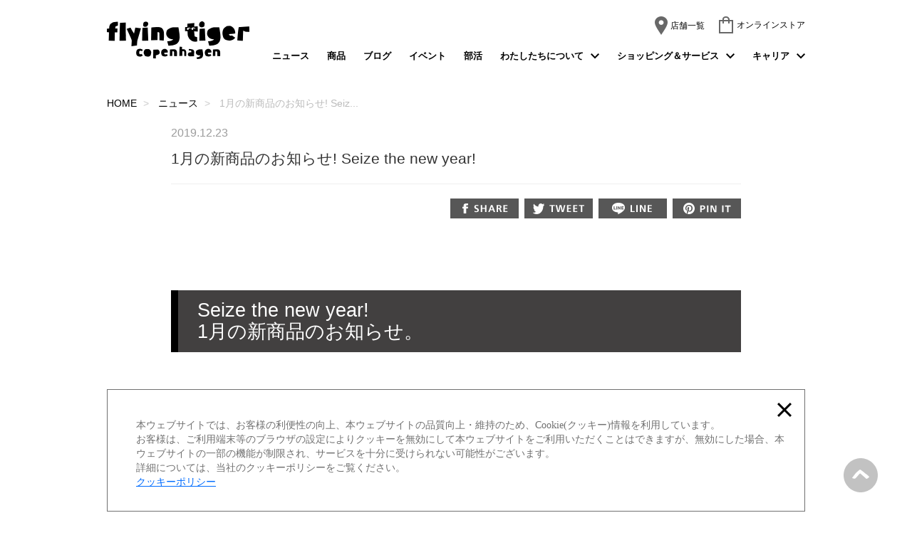

--- FILE ---
content_type: text/html; charset=UTF-8
request_url: https://blog.jp.flyingtiger.com/news/zebrajapan-flyingtigercopenhagen-1577085081018-apparelcloud.news-6326d534-d79e-4406-bcae-d9909d2586b0
body_size: 9246
content:
<!DOCTYPE html>
<html>
<head>
  
  
<!-- Google Tag Manager -->
  <script>(function(w,d,s,l,i){w[l]=w[l]||[];w[l].push({'gtm.start':
  new Date().getTime(),event:'gtm.js'});var f=d.getElementsByTagName(s)[0],
  j=d.createElement(s),dl=l!='dataLayer'?'&l='+l:'';j.async=true;j.src=
  'https://www.googletagmanager.com/gtm.js?id='+i+dl;f.parentNode.insertBefore(j,f);
  })(window,document,'script','dataLayer','GTM-53CFN52');</script>
<!-- End Google Tag Manager -->

  <meta charset="UTF-8">
  <meta http-equiv="X-UA-Compatible" content="IE=edge,chrome=1">
  <meta http-equiv="content-language" content="ja">
  <meta name="p:domain_verify" content="018e0a725394a726af1d669844c4f862"/>

            <meta name="viewport" content="width=device-width,target-densitydpi=device-dpi" />
      
  <title>1月の新商品のお知らせ! Seize the new year! | ニュース | フライング タイガー コペンハーゲン | Flying Tiger Copenhagen</title>
  <meta name="description" content="フライング タイガー コペンハーゲン【公式】 | 毎月のシーズンテーマや、キャンペーン、イベント情報などの最新ニュース一覧。" />
  <link rel="canonical" href="https://blog.jp.flyingtiger.com/news/zebrajapan-flyingtigercopenhagen-1577085081018-apparelcloud.news-6326d534-d79e-4406-bcae-d9909d2586b0"/>
    
  <meta property="og:title" content="1月の新商品のお知らせ! Seize the new year! | ニュース | フライング タイガー コペンハーゲン | Flying Tiger Copenhagen" />
  <meta property="og:type" content="website" />
  <meta property="og:description" content='<br/>Seize the new year!<br/>1月の新商品のお知らせ。<br/><br/>いよいよ2020年が始まります。<br/> <br/><br/>今年のスタートはな...' />
  <meta property="og:url" content="https://blog.jp.flyingtiger.com/news/zebrajapan-flyingtigercopenhagen-1577085081018-apparelcloud.news-6326d534-d79e-4406-bcae-d9909d2586b0" />
  <meta property="og:image" content="https://ac-static.api.everforth.com/img/post/17a81521-57e8-4ee4-b912-5013d3b01895/639621008d3fd29480dad48303179a5d_s.jpg" />
  <meta property="og:locale" content="ja_JP" />
  <meta name="twitter:card" content="summary" />
  <meta name="twitter:site" content="" />

  <link rel="stylesheet" href="//maxcdn.bootstrapcdn.com/font-awesome/4.3.0/css/font-awesome.min.css">
  <link rel="stylesheet" media="all" href="/libs/bootstrap-custom-size/css/bootstrap.min.css" />
  <link rel="stylesheet" media="all" href="/libs/jquery-ui-theme/jquery-ui-1.10.4.custom.min.css" />
  <link rel="stylesheet" media="all" href="/assets/stylesheets/animate.css" />
  <link rel="stylesheet" media="all" href="/assets/stylesheets/brand/style.css" />
  <link rel="stylesheet" media="all" href="/assets/stylesheets/magnific-popup.css" />
    <style>
      </style>

  <link rel="shortcut icon" href="/assets/favicon.ico" type="image/vnd.microsoft.icon" />
  <link rel="icon" href="/assets/favicon.ico" type="image/vnd.microsoft.icon" />
  <link rel="apple-touch-icon" href="/assets/webclipicon.png" />

</head>
<body ontouchstart="" class="
  news-detail  page-news-detail  ">

<!-- Google Tag Manager (noscript) -->
<noscript><iframe src="https://www.googletagmanager.com/ns.html?id=GTM-53CFN52"
height="0" width="0" style="display:none;visibility:hidden"></iframe></noscript>
<!-- End Google Tag Manager (noscript) -->

<div class="canvas">
  <div class="wrapper">

    <div class="header-wrapper">
  <div class="header">
    <div class="hidden-xs">
      <div class="logo">
        <a href="/">
          <img class="logo pc_only hidden-xs" alt="フライング タイガー コペンハーゲン" src="/assets/images/brand-themes/default-logo-pc.png" />
        </a>
      </div>
      <div class="hmenu">
        <div class="sns-sec clearfix">
          <ul class="sns-store">
            <li>
              <a href="/shoplist" class="store-icon">
                <img src="/assets/images/brand-themes/store-icon-pc.png" alt="">
                <span>店舗一覧</span>
              </a>
            </li>
            <li class="dropdown">
              <a href="javascript:void(0)" class="online-store-icon sub-menu-open mclose">
                <span class="online_store_img"></span>
                <span>オンラインストア</span>
              </a>
              <ul class="sub-menu">
                <li>
                  <a href="https://www.rakuten.co.jp/flyingtigercopenhagen/" target="_blank">
                    <img class="rgb_logo_width" src="/assets/images/brand-themes/rgb_white_logo.png">
                  </a>
                </li>
                <li>
                  <a href="https://shop-list.com/women/brand/flyingtiger/lp/" target="_blank">
                    <img class="shoplist_width" src="/assets/images/brand-themes/shoplist_logo.png">
                  </a>
                </li>
              </ul>
            </li>
           </ul>
        </div>
        <div class="hmenu_div">
          <ul>
            <li><a href="/news">ニュース</a></li>
            <li><a href="/item">商品</a></li>
            <li><a href="/brand/flying-tiger-copenhagen">ブログ</a></li>
            <li><a href="https://fun.jp.flyingtiger.com/event" target="_blank">イベント</a></li>
            <li><a href="https://fun.jp.flyingtiger.com/bukatsu" target="_blank">部活</a></li>
            <li class="dropdown">
              <div>
                <a href="/aboutus">わたしたちについて</a>
                <span class="sub-menu-open mclose"></span>
              </div>
              <ul class="sub-menu">
                <li><a href="/aboutus/#mission" class="link_n_tab">わたしたちの使命</a></li>
                <li><a href="/aboutus/#history" class="link_n_tab">ヒストリー</a></li>
                <li><a href="/aboutus/#viewworld" class="link_n_tab">世界の見方</a></li>
                <li><a href="/aboutus/#howto" class="link_n_tab">楽しみ方</a></li>
                <li><a href="/aboutus/#sustainability" class="link_n_tab">サステナビリティ</a></li>
                <li><a href="/aboutus/#clubactivities" class="link_n_tab">部活（コミュニティ）</a></li>
                <li><a href="/aboutus/#mediaaboutus" class="link_n_tab">メディアの方へ</a></li>
                <li><a href="/aboutus/#operatingcompany" class="link_n_tab">企業情報</a></li>
                <li><a href="/aboutus/#aboutthesite" class="link_n_tab">本サイトについて</a></li>
              </ul>
            </li>
            <li class="dropdown">
              <div>
                <a href="/shoppingservice">ショッピング＆サービス</a>
                <span class="sub-menu-open mclose"></span>
              </div>
              <ul class="sub-menu">
                <li><a href="/shoppingservice/#shopservice" class="link_n_tab">お買いものができる場所</a></li>
                <li><a href="/shoppingservice/#bulkpurchase" class="link_n_tab">まとめ買い・大量購入</a></li>
                <li><a href="/shoppingservice/#egift" class="link_n_tab">eギフト</a></li>
                <li><a href="/shoppingservice/#appservice" class="link_n_tab">アプリ</a></li>
                <li><a href="/shoppingservice/#faqservice" class="link_n_tab">よくあるご質問</a></li>
                <li><a href="/shoppingservice/#inquiriesservice" class="link_n_tab">お問合せ</a></li>
              </ul>
            </li>
            <li class="dropdown">
              <div>
                <a href="/career">キャリア</a>
                <span class="sub-menu-open mclose"></span>
              </div>
              <ul class="sub-menu last_child">
                <li><a href="/career/#worktogether" class="link_n_tab">一緒に働く</a></li>
                <li><a href="/career/#wecherish" class="link_n_tab">大切にしている価値観</a></li>
                <li><a href="/career/#growtogether" class="link_n_tab">一緒に成長する</a></li>
              </ul>
            </li>
          </ul>
        </div>
      </div>
    </div>
    <!-- sp nav -->
    <div class="sp_header clearfix visible-xs">
      <div class="menu-icon-sp">
        <a href="javascript:void(0)" class="menu-sp">
          <img class="addremove_img" src="/assets/images/brand-themes/menu-icon-sp.png" alt="">
        </a>
      </div>
      <div class="logo">
        <a href="/">
          <img class="logo sp_only visible-xs" alt="フライング タイガー コペンハーゲン" src="/assets/images/brand-themes/default-logo-sp.png" />
        </a>
      </div>
      <div class="store-sns">
        <ul class="store-menu">
          <li>
            <a href="/shoplist" class="store-icon">
              <img src="/assets/images/brand-themes/store-icon-sp.png" alt="">
              <p>店舗一覧</p>
            </a>
          </li>
          <li class="dropdown">
            <a href="javascript:void(0)" class="online-store-icon sub-menu-open mclose">
              <div class="online_store_img"></div>
              <p>オンラインストア</p>
            </a>
            <ul class="sub-menu">
              <li>
                <a href="https://www.rakuten.co.jp/flyingtigercopenhagen/" target="_blank">
                  <img class="rgb_logo_width" src="/assets/images/brand-themes/rgb_white_logo.png">
                </a>
              </li>
              <li>
                <a href="https://shop-list.com/women/brand/flyingtiger/lp/" target="_blank">
                  <img class="shoplist_width" src="/assets/images/brand-themes/shoplist_logo.png">
                </a>
              </li>
            </ul>
          </li>
        </ul>
      </div>
    </div>
    <!-- sp nav end -->
    <!-- / .nav -->
  </div><!-- / .header -->
</div><!-- / .header-wrapper -->

<div class="sp_menu_div">
  <div class="sp_menu_container">
      <ul class="top_menu">
        <li><a href="/news" class="top_menu_li_a rippled direct-link">ニュース</a></li>
        <li><a href="/item" class="top_menu_li_a rippled direct-link">商品</a></li>
        <li><a href="/brand/flying-tiger-copenhagen" class="top_menu_li_a rippled direct-link">ブログ</a></li>
        <li><a href="https://fun.jp.flyingtiger.com/event" target="_blank" class="top_menu_li_a rippled direct-link">イベント</a></li>
        <li><a href="https://fun.jp.flyingtiger.com/bukatsu" target="_blank" class="top_menu_li_a rippled direct-link">部活</a></li>
        <li>
          <a class="top_menu_li_a rippled item-icon" href="javascript:void(0)">わたしたちについて</a>
          <ul class="sub-menu clearfix">
            <li><a href="/aboutus">- <span>Top</span></a></li>
            <li><a href="/aboutus/#mission" class="link_n_tab">- <span>わたしたちの使命</span></a></li>
            <li><a href="/aboutus/#history" class="link_n_tab">- <span>ヒストリー </span></a></li>
            <li><a href="/aboutus/#viewworld" class="link_n_tab">- <span>世界の見方</span></a></li>
            <li><a href="/aboutus/#howto" class="link_n_tab">- <span>楽しみ方</span></a></li>
            <li><a href="/aboutus/#sustainability" class="link_n_tab">- <span>サステナビリティ</span></a></li>
            <li><a href="/aboutus/#clubactivities" class="link_n_tab">- <span>部活（コミュニティ）</span></a></li>
            <li><a href="/aboutus/#mediaaboutus" class="link_n_tab">- <span>メディアの方へ</span></a></li>
            <li><a href="/aboutus/#operatingcompany" class="link_n_tab">- <span>企業情報</span></a></li>
            <li><a href="/aboutus/#aboutthesite" class="link_n_tab">- <span>本サイトについて</span></a></li>
            <!-- <sp-menu-news-list></sp-menu-news-list>
            <a href="/news" class="more-sp"><img src="/assets/images/brand-themes/more-sp.png" alt="more"></a> -->
          </ul>
        </li>
        <li>
          <a class="top_menu_li_a rippled item-icon" href="javascript:void(0)">ショッピング＆サービス</a>
          <ul class="sub-menu clearfix">
            <li><a href="/shoppingservice">- <span>Top</span></a></li>
            <li><a href="/shoppingservice/#shopservice" class="link_n_tab">- <span>お買いものができる場所</span></a></li>
            <li><a href="/shoppingservice/#bulkpurchase" class="link_n_tab">- <span>まとめ買い・大量購入</span></a></li>
            <li><a href="/shoppingservice/#egift" class="link_n_tab">- <span>eギフト</span></a></li>
            <li><a href="/shoppingservice/#appservice" class="link_n_tab">- <span>アプリ</span></a></li>
            <li><a href="/shoppingservice/#faqservice" class="link_n_tab">- <span>よくあるご質問</span></a></li>
            <li><a href="/shoppingservice/#inquiriesservice" class="link_n_tab">- <span>お問合せ</span></a></li>
            <!-- <sp-menu-item-list></sp-menu-item-list>
            <a href="/item" class="more-sp"><img src="/assets/images/brand-themes/more-sp.png" alt="more"></a> -->
          </ul>
        </li>
        <li>
          <a class="top_menu_li_a rippled item-icon" href="javascript:void(0)"> キャリア</a>
          <ul class="sub-menu clearfix">
            <li><a href="/career">- <span>Top</span></a></li>
            <li><a href="/career/#worktogether" class="link_n_tab">- <span>一緒に働く</span></a></li>
            <li><a href="/career/#wecherish" class="link_n_tab">- <span>大切にしている価値観</span></a></li>
            <li><a href="/career/#growtogether" class="link_n_tab">- <span>一緒に成長する</span></a></li>
            <!-- <li><a class="ripple" href="/brand/flying-tiger-copenhagen/idea">IDEA</a></li>
            <li><a class="ripple" href="/brand/flying-tiger-copenhagen/store">STORE</a></li>
            <li><a class="ripple" href="/brand/flying-tiger-copenhagen?category=life">RECOMMEND</a></li>
            <a href="/brand/flying-tiger-copenhagen" class="more-sp ripple"><img src="/assets/images/brand-themes/more-sp.png" alt="more"></a> -->
          </ul>
        </li>
        <li><a href="/shoplist" class="top_menu_li_a rippled direct-link">店舗一覧</a></li>
        <li>
          <a class="top_menu_li_a rippled item-icon" href="javascript:void(0)">オンラインストア</a>
          <ul class="sub-menu clearfix">
            <li><a href="https://www.rakuten.co.jp/flyingtigercopenhagen/" target="_blank">- <span>楽天市場</span></a></li>
            <li><a href="https://shop-list.com/women/brand/flyingtiger/lp/" target="_blank">- <span>SHOPLIST</span></a></li>
          </ul>
        </li>
         <!-- <li>
          <a class="top_menu_li_a rippled item-icon" href="javascript:void(0)">
            <img src="/assets/images/brand-themes/menu-other-title-sp.png" alt="">
          </a>
          <ul class="sub-menu row">
           <li class="col-xs-6"><a target="_blank" href="https://archdays.com/special_tag_party/flyingtigercopenhagen">PARTY RECIPE</a></li> 
            <li class="col-xs-6"><a target="_blank" href="http://hitomgr.jp/sx7t/recruit/">RECRUIT</a></li> 
            <li class="col-xs-6"><a target="_blank" href="https://fun.jp.flyingtiger.com/event">EVENT</a></li>
            <li class="col-xs-6"><a href="/privacy">PRIVACY POLICY</a></li>
            <li class="col-xs-6"><a target="_blank" href="https://fun.jp.flyingtiger.com/bukatsu">部活</a></li>
          </ul>
        </li>-->
        <!-- <li>
          <a class="top_menu_li_a rippled item-icon" href="javascript:void(0)">
            <img src="/assets/images/brand-themes/menu-recruite-title-sp.png" alt="">
          </a>
          <ul class="sub-menu row adjustmargin">
            <li class="col-xs-6"><a class="ripple" target="_blank" href="http://hitomgr.jp/sx7t/recruit/?utm_source=BLOG&utm_medium=SPMENU">ページTOP</a></li>
            <li class="col-xs-6"><a class="ripple" target="_blank" href="http://hitomgr.jp/sx7t/recruit/part-time/?utm_source=BLOG&utm_medium=SPMENU">アルバイト採用</a></li>
            <li class="col-xs-6"><a class="ripple" target="_blank" href="http://hitomgr.jp/sx7t/recruit/full-time/?utm_source=BLOG&utm_medium=SPMENU">店舗正社員採用</a></li>
            <li class="col-xs-6"><a class="ripple" target="_blank" href="http://hitomgr.jp/csaiyo/sx7t/pc_job/list/all/all/all?sk=%E3%82%B5%E3%83%9D%E3%83%BC%E3%83%88%E3%82%BB%E3%83%B3%E3%82%BF%E3%83%BC?utm_source=BLOG&utm_medium=SPMENU">SC（本社）正社員採用</a></li>
          </ul>
        </li> -->
      </ul>
      <!-- <div class="follow-us-title">
        <img src="/assets/images/brand-themes/follow-us-title-sp.png" alt="follow us">
      </div> -->
      <ul class="follow-us-menu">
        <li><a target="_blank" href="https://www.instagram.com/flyingtigerjp/"><img class="instagram" src="/assets/images/social/insta_sp.png" alt="instagram"></a></li>
        <li><a target="_blank" href="https://www.facebook.com/FlyingTigerCopenhagenJP"><img class="facebook" src="/assets/images/social/facebook_sp.png" alt="Facebook"></a></li>
        <li><a target="_blank" href="https://twitter.com/FlyingTiger_JP"><img class="twitter" src="/assets/images/social/twitter_sp.png" alt="twitter"></a></li>
        <li><a target="_blank" href="https://lin.ee/vNQhuGW"><img class="line" src="/assets/images/social/line_sp.png" alt="Line"></a></li>
        <li><a target="_blank" href="https://www.pinterest.jp/flyingtigerjp/"><img class="pinterest" src="/assets/images/social/pinta_sp.png" alt="Pinterest"></a></li>
      </ul>
  </div>
</div>    <div class="content-header-wrapper">
  <div class="breadcrumb-wrapper">
    <ul class="breadcrumb">
          <li>
                  <a href="/">HOME</a>
              </li>
          <li>
                  <a href="/news">ニュース</a>
              </li>
          <li>
                  <a href="/news/zebrajapan-flyingtigercopenhagen-1577085081018-apparelcloud.news-6326d534-d79e-4406-bcae-d9909d2586b0">1月の新商品のお知らせ! Seiz...</a>
              </li>
      </ul>
  </div></div>
<div class="content-wrapper clearfix">
  
  <div class="content">
    <div class="news-contents">
      <div class="news-contents-header">
        <div class="date">2019.12.23 
                  </div>
        <p class="title">1月の新商品のお知らせ! Seize the new year! </p>
        <hr>

        <sns-buttons
          service-pc="facebook_share,twitter_tweet,line,PinIt"
          service-sp="facebook_share,twitter_tweet,line,PinIt"
          title="1月の新商品のお知らせ! Seize the new year!"
          url="https://blog.jp.flyingtiger.com/news/zebrajapan-flyingtigercopenhagen-1577085081018-apparelcloud.news-6326d534-d79e-4406-bcae-d9909d2586b0"
          media="https://ac-static.api.everforth.com/img/post/17a81521-57e8-4ee4-b912-5013d3b01895/639621008d3fd29480dad48303179a5d_l.jpg"
          >
        </sns-buttons>
      </div>

      <div class="news-contents-body">
        <div class="main_text_">
<h1 class="title_box">Seize the new year!<br />
1月の新商品のお知らせ。</h1>

<p>いよいよ2020年が始まります。<br />
&nbsp;</p>

<p><span style="background-color:#F0FFFF;">今年のスタートはなんだかいつも以上にワクワクしちゃう。</span><br />
<span style="background-color:#F0FFFF;">さわやかな、澄んだ空、寒い風が頬をさしてくるけど、その寒さもなんだか心地よく、気持ちをキリっとさせてくれる1月。</span><br />
&nbsp;</p>

<p>皆さんはどんな夢や目標を設定しましたか？<br />
そんなに背伸びしなくても、少しでも見える景色が昨日よりも変わった！<br />
なんて感じられる、一年に一緒にしていきたいですね。<br />
&nbsp;</p>

<p>私たちも毎月そんな皆さんの新しいゴールを応援する、サポートする商品を数百アイテム発売しますのでご期待ください。<br />
&nbsp;</p>

<p><u><strong><span style="background-color:#FFFFE0;">今年もお客様1人1人にピッタリの素敵なハッピーを。</span><br />
<span style="background-color:#FFFFE0;">An invitation to a richer life.</span></strong></u></p>

<p>&nbsp;</p>

<h1 class="title_box">1月 新アイテムの一部をご紹介</h1>

<h2 class="box">未来のページ5年分</h2>
<img src="https://ac-static.api.everforth.com/img/post/4cb10877-713c-4171-b7a3-b3901723b595/2a5634703e7d33ed651ff1ba0eef7cf1.jpg" />
<p class="desc_item">５年分の日記。５年分の月日が一冊にまとまっています。<br />
「過去」を見ていると、不思議に勇気が湧いてきます。<br />
「未来」への希望が湧いてきます。まだ白いページへの期待がふくらんできます。</p>

<h2 class="box">マイギャラリー・マイセンス</h2>
<img src="https://ac-static.api.everforth.com/img/post/da441be7-c1cc-4c5e-9f55-08eff038091e/3a4be128e8f386c0edeb4658ea80a1b1.jpg" />
<p class="desc_item">あかるいカラーは、春のパワー！<br />
かさなるカラーは、出会いの予感<br />
楽しいカラーの出会いをサポートするのは、ホワイトフレーム。<br />
カラーのデザインが入っています。このまま、インテリアとして楽しんでいただくのも、GOOD。<br />
もちろん、自分で描いた作品や、たのしい写真にも、ベストフィット！</p>

<h2 class="box">自分の体をあたらしく</h2>
<img src="https://ac-static.api.everforth.com/img/post/3d2fecbb-be84-4284-91e6-034111c3041a/20e0dce93db6e5c78326d43bd177b91b.jpg" />
<p class="desc_item">自分をしぼる人がいる。<br />
そんな時に、持ち歩けるものは限られますね。<br />
お財布なんて持ち歩けない。でもね、コインくらいは持っていたい。<br />
ということで、コインポケット付きリストバンド。</p>

<h2 class="box">暮らしの中に、モダンアート。</h2>
<img src="https://ac-static.api.everforth.com/img/post/8570093b-740d-4bdb-a49c-45810d61e13b/1de50e971f13490e5dc6e8b8c9550d43.jpg" />
<p class="desc_item">ドアがカラフルボールの踊るアートギャラリーになります。<br />
ポップカラーのボールが楽しいコートハンガー。<br />
家の中に便利さと美しさを招き入れることができますよ。</p>

<p>&nbsp;</p>
<a href="https://blog.jp.flyingtiger.com/item?category=fly-newarrival">1月の新商品はこちら</a>

<p><br />
1月の新商品キャンペーンも皆さんに楽しんでいただける商品がたくさんです！<br />
皆さんのご来店をお待ちしております。<br />
<br />
<a href="https://blog.jp.flyingtiger.com/shoplist">店舗検索</a></p>
</div>
<!-- ここより上に本文 and スタイル開始 -->
<style type="text/css">.main_text_ {
    font-size:1.3em;
}

	.campa{
		width:300px;
	}

    .desc_item {
    font-size: 0.8em;
    background: #f3f3f3;
    box-shadow: 0 1px 2px 0 #eaeded;
    margin: 0 0 0 1%;
    padding: 1%;
}
    
.main_text_ a {
  font-size:1.4em;
background-color: #333;
  border: 2px solid #333;
  color: #fff;
  line-height: 50px;
    padding: 0.2% 1%;
  margin-right:20px;
    -webkit-transition: all .3s;
    transition: all .3s;
}


.main_text_ a:hover {
  background-color: #fff;
  border-color: #333;
  color: #333;
}

.deco_none{
    text-decoration:underline;
  font-size:1.1em !important;
background-color: #fff !important;
  border:none !important;
  color:#333 !important;
padding:0px !important;
  margin-right:0px !important;

}



h2{
    font-size:1.3em;
    text-decoration:underline;
}

h1.title_box{
    padding: 0.5em 1em;
    margin: 2em 0;
    color: #ffffff;
    background: #424040;
    border-left: solid 10px #000000;
    font-size: 1.5em;
  }
  
  .title_box p {
      margin: 0; 
      padding: 0;
  }
.authorbox {
      width:100%;
      margin: 2em 0;
      background: #f1f1f1;
      box-shadow: 0 2px 4px rgba(0, 0, 0, 0.22);
  }
  .authorbox .box-title {
      font-size: 1.3em;
      background: #212121;
      padding: 4px;
      text-align: left;
      color: #FFF;
      font-weight: bold;
      letter-spacing: 0.05em;
  }
  .authorbox p.naiyou {
      padding: 5px 0px 20px 20px;
      margin: 0;
  
  }
  
  .authorbox p.jinmei {
      padding: 5px 0px 0px 20px;
      margin: 0;
      font-size:1.5em;
      font-weight:bold;
  }

.Howto{
font-size: 1.5em;
color: #505050;
padding: 0.3em;
display: inline-block;
line-height: 1.0;
background: #dbebf8;
vertical-align: middle;
border-radius: 25px 0px 0px 25px;
font-weight:bold;
}

.Howto:before {
content: '●';
color: white;
margin-right: 8px;
}

.wakuwaku {
    border: solid;
    border-color: #7F7B74;
    padding: 10px;
    font-size: 0.8em;
}

/*Grid layout Start*/
li div{
 text-align:center;
}

.title_link{
    font-size:0.7em;
    height:7em;
}


.tle{
    width:95%;
 object-fit: cover;
}


.main_text_ ul {
    list-style-type: none;
    width: 100%;
    display:grid;
    grid-gap: 1em;
    grid-template-columns: 1fr 1fr;
    padding:0;
    }
.main_text_ li {

    font-size: 26px;
    box-shadow: 0 2px 4px rgba(0, 0, 0, 0.22);
    
    }

/*Grid layout End*/
</style>
      </div>

      <div class="news-contents-footer">
        <sns-buttons
          service-pc="facebook_share,twitter_tweet,line,PinIt"
          service-sp="facebook_share,twitter_tweet,line,PinIt"
          title="1月の新商品のお知らせ! Seize the new year!"
          url="https://blog.jp.flyingtiger.com/news/zebrajapan-flyingtigercopenhagen-1577085081018-apparelcloud.news-6326d534-d79e-4406-bcae-d9909d2586b0"
          media="https://ac-static.api.everforth.com/img/post/17a81521-57e8-4ee4-b912-5013d3b01895/639621008d3fd29480dad48303179a5d_l.jpg"
          >
        </sns-buttons>
      </div>

            
<div class="entry-navi-wrapper news-entry-navi-wrapper">
  <ul class="entry-navi">
    <li>
              <a href="/news/zebrajapan-flyingtigercopenhagen-1576059108729-apparelcloud.news-1271900f-304c-46cf-a458-20ca2156bd4c">
                    <span class="btn-news-navi-prev"></span>
        </a>
          </li>
    <li>
      <a href="/news">
        <span class="btn-entry-navi-center">
          TOP
        </span>
      </a>
    </li>
    <li>
              <a href="/news/zebrajapan-flyingtigercopenhagen-1561030259784-apparelcloud.news-70eb6f04-ab46-4ca7-b701-27741646a0a4">
                    <span class="btn-news-navi-next"></span>
        </a>
          </li>
  </ul>
</div>
    </div>

    

    <div class="annotation-wrapper">
      <div class="center-text">
        <p>※本サイト掲載情報と、店舗で販売中の商品の内容（仕様や価格、在庫状況など）は異なる場合があります。</p> 
        <p>※一部新商品は、発売前に掲載を開始します。店舗により発売時期は異なります。</p>
      </div>
    </div>

  </div><!-- / .content -->
</div>    <style>
  /* Ripple effect */
/*.ripple {
  background-position: center;
  transition: background 0.8s;
}*/
/*.ripple:hover {
  background: #47a7f5 radial-gradient(ellipse, transparent 1%, #47a7f5 1%) center/15000%;
}*/
/*.ripple:active {
  background-color: rgba(51,51,51,1);
  background-size: 100%;
  transition: background 0s;
}
.sp_menu_div .sp_menu_container .top_menu li .top_menu_li_a.rippled {
  background-position: center;
  transition: background 0.8s;
}*/
  /* Ripple effect */
.header-wrapper .header .header-navi > li:nth-of-type(2) .gnavi li a.btn-gnavi-news.ripple, .header-wrapper .header .header-navi > li:nth-of-type(2) .gnavi li a.btn-gnavi-item.ripple, .header-wrapper .header .header-navi > li:nth-of-type(2) .gnavi li a.btn-gnavi-blog.ripple, .header-wrapper .header .header-navi > li:nth-of-type(2) .gnavi li a.btn-gnavi-item.ripple, .header-wrapper .header .header-navi > li:nth-of-type(2) .gnavi li a.btn-gnavi-item.ripple{
  background-position: center;
  transition: background 0.8s;
  -webkit-tap-highlight-color: #ccc;
}
.header-wrapper .header .header-navi > li:nth-of-type(2) .gnavi li a.btn-gnavi-news.ripple:hover, .header-wrapper .header .header-navi > li:nth-of-type(2) .gnavi li a.btn-gnavi-item.ripple:hover ,.header-wrapper .header .header-navi > li:nth-of-type(2) .gnavi li a.btn-gnavi-blog.ripple:hover,.header-wrapper .header .header-navi > li:nth-of-type(2) .gnavi li a.btn-gnavi-party.ripple:hover,.header-wrapper .header .header-navi > li:nth-of-type(2) .gnavi li a.btn-gnavi-shoplist.ripple:hover {
  background-color: rgba(51,51,51,1);
  background-size: 100%;
  transition: background 0.8s;
}
.header-wrapper .header .header-navi > li:nth-of-type(2) .gnavi li a.btn-gnavi-news.ripple:active, .header-wrapper .header .header-navi > li:nth-of-type(2) .gnavi li a.btn-gnavi-item.ripple:active ,.header-wrapper .header .header-navi > li:nth-of-type(2) .gnavi li a.btn-gnavi-blog.ripple:active,.header-wrapper .header .header-navi > li:nth-of-type(2) .gnavi li a.btn-gnavi-party.ripple:active,.header-wrapper .header .header-navi > li:nth-of-type(2) .gnavi li a.btn-gnavi-shoplist.ripple:active{
  background-color: rgba(51,51,51,1);
  background-size: 100%;
  transition: background 0.8s;
}
/*.sp_menu_div .sp_menu_container .top_menu li .top_menu_li_a.rippled {
  background-position: center;
  transition: background 0.8s;
}*/
/*.rippled:hover {
  background: #47a7f5 radial-gradient(ellipse, transparent 1%, #47a7f5 1%) center/15000%;
}*/
/*.sp_menu_div .sp_menu_container .top_menu li .top_menu_li_a.rippled:active {
  background-color: rgba(51,51,51,1);
  background-size: 100%;
  transition: background 0s;
  z-index: 9999999;
}*/

</style>
<div class="pagetop-wrapper">
  <a class="scrollable" href="#">
    <div class="btn-pagetop"><span></span></div>
  </a>
</div><div class="follow-us">
  <div class="content-wrapper-flow">
  	<!-- <h2 class="followus-title"> </h2> -->
  	<ul class="followus-wrapper">
      <li class="list-item">
        <a target="_blank" href="https://www.instagram.com/flyingtigerjp/" class="instagram"></a>
      </li>
  		<li class="list-item">
  			<a target="_blank" href="https://www.facebook.com/FlyingTigerCopenhagenJP" class="facebook">
        </a>
  		</li>
      <li class="list-item">
        <a target="_blank" href="https://twitter.com/FlyingTiger_JP" class="twitter"></a>
      </li>
      <li class="list-item">
        <a target="_blank" href="https://lin.ee/vNQhuGW" class="line"></a>
      </li>
  		<li class="list-item">
  			<a target="_blank" href="https://www.pinterest.jp/flyingtigerjp/" class="pinterest"></a>
  		</li>
  <!-- 		<li class="list-item">
  			<a href="https://uk.pinterest.com/flyingtigercph/" class="googleplus"></a>
  		</li> -->
  	</ul>
  </div>
</div><div class="footer-top">
  <div class="fmenu clearfix">
    <div class="colmd-1">
      <ul class="menulist_o">
        <li><a href="/news" class="direct-link">ニュース</a></li>
        <li><a href="/item" class="direct-link">商品</a></li>
        <li><a href="/brand/flying-tiger-copenhagen" class="direct-link">ブログ</a></li>
        <li><a href="https://fun.jp.flyingtiger.com/event" target="_blank" class="direct-link">イベント</a></li>
        <li><a href="https://fun.jp.flyingtiger.com/bukatsu" target="_blank" class="direct-link">部活</a></li>
        <li class="pc_only"><a href="/shoplist" class="direct-link">店舗一覧</a></li>
        <li class="direct-link pc_only">
          <div class="title"><span class="direct-link">オンラインストア</span></div>
           <ul class="menulist set_new_font clearfix">
            <li>
              <a href="https://www.rakuten.co.jp/flyingtigercopenhagen/" target="_blank" class="link_n_tab">
                - <span>楽天市場</span>
              </a>
            </li>
            <li>
              <a href="https://shop-list.com/women/brand/flyingtiger/lp/" target="_blank" class="link_n_tab">
                - <span>SHOPLIST </span>
              </a>
            </li>
          </ul>
        </li>
      </ul>
    </div>
    <div class="colmd-1 ff-menu">
      <div class="title pc_only"><span class="direct-link"><a href="/aboutus">わたしたちについて</a></span></div>
      <div class="title sp-fmenu-click mclose sp_only"><span class="direct-link">わたしたちについて</span></div>
      <ul class="menulist clearfix">
        <li class="sp_only"><a href="/aboutus">- <span>Top</span></a></li>
        <li><a href="/aboutus/#mission" class="link_n_tab">- <span>わたしたちの使命</span></a></li>
        <li><a href="/aboutus/#history" class="link_n_tab">- <span>ヒストリー</span></a></li>
        <li><a href="/aboutus/#viewworld" class="link_n_tab">- <span>世界の見方 </span></a></li>
        <li><a href="/aboutus/#howto" class="link_n_tab">- <span>楽しみ方</span></a></li>
        <li><a href="/aboutus/#sustainability" class="link_n_tab">- <span>サステナビリティ</span></a></li>
        <li><a href="/aboutus/#clubactivities" class="link_n_tab">- <span>部活（コミュニティ）</span></a></li>
        <li><a href="/aboutus/#mediaaboutus" class="link_n_tab">- <span>メディアの方へ</span></a></li>
        <li><a href="/aboutus/#operatingcompany" class="link_n_tab">- <span>企業情報</span></a></li>
        <li><a href="/aboutus/#aboutthesite" class="link_n_tab">- <span>本サイトについて</span></a></li>
      </ul>
    </div>
    <div class="colmd-1 ff-menu">
      <div class="title pc_only"><span class="direct-link"><a href="/shoppingservice">ショッピング＆サービス</a></span></div>
      <div class="title sp_only sp-fmenu-click mclose"><span class="direct-link">ショッピング＆サービス</span></div>
      <ul class="menulist clearfix">
        <li class="sp_only"><a href="/shoppingservice">- <span>Top</span></a></li>
        <li><a href="/shoppingservice/#shopservice" class="link_n_tab">- <span>お買いものができる場所</span></a></li>
        <li><a href="/shoppingservice/#bulkpurchase" class="link_n_tab">- <span>まとめ買い・大量購入</span></a></li>
        <li><a href="/shoppingservice/#egift" class="link_n_tab">- <span>eギフト</span></a></li>
        <li><a href="/shoppingservice/#appservice" class="link_n_tab">- <span>アプリ</span></a></li>
        <li><a href="/shoppingservice/#faqservice" class="link_n_tab">- <span>よくあるご質問</span></a></li>
        <li><a href="/shoppingservice/#inquiriesservice" class="link_n_tab">- <span>お問合せ</span></a></li>
      </ul>
    </div>
    <div class="colmd-1 ff-menu">
      <div class="title pc_only"><span class="direct-link"><a href="/career">キャリア</a></span></div>
      <div class="title sp_only sp-fmenu-click mclose"><span class="direct-link">キャリア</span></div>
      <ul class="menulist clearfix">
        <li class="sp_only"><a href="/career">- <span>Top</span></a></li>
        <li><a href="/career/#worktogether" class="link_n_tab">- <span>一緒に働く</span></a></li>
        <li><a href="/career/#wecherish" class="link_n_tab">- <span>大切にしている価値観</span></a></li>
        <li><a href="/career/#growtogether" class="link_n_tab">- <span>一緒に成長する</span></a></li>
      </ul>
    </div>
    <div class="colmd-1 sp_only">
      <ul class="menulist_o menulist_sp">
        <li><a href="/shoplist" class="direct-link">店舗一覧</a></li>
      </ul>
    </div>
    <div class="colmd-1 ff-menu sp_only">
      <div class="title sp-fmenu-click mclose"><span class="direct-link">オンラインストア</span></div>
      <ul class="menulist clearfix">
        <li><a class="direct-link" href="https://www.rakuten.co.jp/flyingtigercopenhagen/" target="_blank">- <span>楽天市場</span></a></li>
        <li><a class="direct-link" href="https://shop-list.com/women/brand/flyingtiger/lp/" target="_blank">- <span>SHOPLIST</span></a></li>
      </ul>
    </div>
  </div>
</div><div class="footer-wrapper clearfix">
  <div class="footer-bottom">
    <div class="left">
      <div class="fbootm-menu">
        <ul>
          <li><a href="/privacy">プライバシーポリシー</a></li>
          <!-- <li><a href="">Cookieポリシー</a></li> -->
          <li><a href="/cookiepolicy">クッキーポリシー</a></li>
          <li><a href="https://jp.flyingtiger.com/ja-JP/" target="_blank">グローバルサイト</a></li>
        </ul>
      </div>
    </div>
    <div class="right">
      <div class="copyright">
        <span class="label-copyright">
          Copyright &copy; Zebra Japan K.K. All rights Reserved.
        </span>
      </div>
    </div>
  </div>
</div>


<script>
  document.addEventListener("touchstart", function() {},false);
</script>
    <div id="cookieNoticeHide" class="cookie-popup" style="display: none;">
  <div class="cont">
    <div class="close-icon">
      <img class="hide_cookie" src="/assets/images/close_button.png">
    </div>
    <div class="text">
      <p>
        <span>本ウェブサイトでは、お客様の利便性の向上、本ウェブサイトの品質向上・維持のため、Cookie(クッキー)情報を利用しています。</span>
        <span>お客様は、ご利用端末等のブラウザの設定によりクッキーを無効にして本ウェブサイトをご利用いただくことはできますが、無効にした場合、本ウェブサイトの一部の機能が制限され、サービスを十分に受けられない可能性がございます。</span>
        <span>詳細については、当社のクッキーポリシーをご覧ください。</span>
      </p>
      <p><a class="link" href="/cookiepolicy">クッキーポリシー</a></p>
    </div>
  </div>
</div>  </div> <!-- / .wrapper -->
</div><!-- / .canvas -->


<script type="text/javascript" src="/assets/javascripts/jquery-1.11.1.min.js"></script>
<script type="text/javascript" src="/assets/javascripts/common.js"></script>
<script type="text/javascript" src="/libs/easyselectbox/easyselectbox.min.js"></script>
<script type="text/javascript" src="/libs/bootstrap-custom-size/js/bootstrap.min.js"></script>
<script type="text/javascript" src="/libs/jquery.bxslider/jquery.bxslider.js"></script>
<script type="text/javascript" src="/assets/javascripts/jquery.socialbutton-1.9.1x.js"></script>
<script type="text/javascript" src="/assets/javascripts/jquery.magnific-popup-0.9.9.js"></script>
<script type="text/javascript" src="/assets/javascripts/jquery-ui-1.10.4.custom.min.js"></script>
<script type="text/javascript" src="/assets/javascripts/imgLiquid-min.js"></script>
<script type="text/javascript" src="/assets/javascripts/jquery.waypoints.min.js"></script>
<script type="text/javascript" src="/assets/javascripts/fastclick.js"></script>

<script type="text/javascript" src="/assets/javascripts/brandsite/default.js"></script>
<script type="text/javascript" src="/assets/javascripts/brandsite/module.js"></script>

<script type="text/javascript">
  </script>

<script id="base_config" type="text/plain">
  {}</script>
<script id="page_config" type="text/plain">
  {"page_key":"news_detail"}</script>

<script type="text/javascript">
  $('.bulk_service_click[href^="#"]').on("click", function (e) {
    e.preventDefault();
    var target = this.hash, $target = $(target);
        $('html, body').stop().animate({
        'scrollTop':$target.offset().top - 85
    }, 1200, 'swing');
      });
  //scroll on click
  $(document).on('click', '.link_n_tab[href^="#"]', function(event){
    event.preventDefault();
    $('html, body').animate({
      scrollTop: $($.attr(this, 'href')).offset().top
    }, 1200, 'swing');
          //for pc
      $('.sub-menu-open').removeClass('mopen').addClass('mclose')
      $('.sub-menu-open').closest('.dropdown').find('.sub-menu').hide()
      });

  // scrolling if url has hash
  $(window).load(function(){
    if(window.location.hash) {
      var hash = window.location.hash;
      $('html, body').animate({
        scrollTop: $(hash).offset().top
      }, 1200, 'swing');
    }
  })
</script>
</body>

</html>

--- FILE ---
content_type: text/css
request_url: https://blog.jp.flyingtiger.com/libs/bootstrap-custom-size/css/bootstrap.min.css
body_size: 17155
content:
/*!
 * Bootstrap v3.1.1 (http://getbootstrap.com)
 * Copyright 2011-2014 Twitter, Inc.
 * Licensed under MIT (https://github.com/twbs/bootstrap/blob/master/LICENSE)
 */

/*! normalize.css v3.0.0 | MIT License | git.io/normalize */html{font-family:sans-serif;-ms-text-size-adjust:100%;-webkit-text-size-adjust:100%}body{margin:0}article,aside,details,figcaption,figure,footer,header,hgroup,main,nav,section,summary{display:block}audio,canvas,progress,video{display:inline-block;vertical-align:baseline}audio:not([controls]){display:none;height:0}[hidden],template{display:none}a{background:transparent}a:active,a:hover{outline:0}abbr[title]{border-bottom:1px dotted}b,strong{font-weight:bold}dfn{font-style:italic}h1{font-size:2em;margin:0.67em 0}mark{background:#ff0;color:#000}small{font-size:80%}sub,sup{font-size:75%;line-height:0;position:relative;vertical-align:baseline}sup{top:-0.5em}sub{bottom:-0.25em}img{border:0}svg:not(:root){overflow:hidden}figure{margin:1em 40px}hr{-moz-box-sizing:content-box;box-sizing:content-box;height:0}pre{overflow:auto}code,kbd,pre,samp{font-family:monospace, monospace;font-size:1em}button,input,optgroup,select,textarea{color:inherit;font:inherit;margin:0}button{overflow:visible}button,select{text-transform:none}button,html input[type="button"],input[type="reset"],input[type="submit"]{-webkit-appearance:button;cursor:pointer}button[disabled],html input[disabled]{cursor:default}button::-moz-focus-inner,input::-moz-focus-inner{border:0;padding:0}input{line-height:normal}input[type="checkbox"],input[type="radio"]{box-sizing:border-box;padding:0}input[type="number"]::-webkit-inner-spin-button,input[type="number"]::-webkit-outer-spin-button{height:auto}input[type="search"]{-webkit-appearance:textfield;-moz-box-sizing:content-box;-webkit-box-sizing:content-box;box-sizing:content-box}input[type="search"]::-webkit-search-cancel-button,input[type="search"]::-webkit-search-decoration{-webkit-appearance:none}fieldset{border:1px solid #c0c0c0;margin:0 2px;padding:0.35em 0.625em 0.75em}legend{border:0;padding:0}textarea{overflow:auto}optgroup{font-weight:bold}table{border-collapse:collapse;border-spacing:0}td,th{padding:0}@media print{*{text-shadow:none !important;color:#000 !important;background:transparent !important;box-shadow:none !important}a,a:visited{text-decoration:underline}a[href]:after{content:" (" attr(href) ")"}abbr[title]:after{content:" (" attr(title) ")"}a[href^="javascript:"]:after,a[href^="#"]:after{content:""}pre,blockquote{border:1px solid #999;page-break-inside:avoid}thead{display:table-header-group}tr,img{page-break-inside:avoid}img{max-width:100% !important}p,h2,h3{orphans:3;widows:3}h2,h3{page-break-after:avoid}select{background:#fff !important}.navbar{display:none}.table td,.table th{background-color:#fff !important}.btn>.caret,.dropup>.btn>.caret{border-top-color:#000 !important}.label{border:1px solid #000}.table{border-collapse:collapse !important}.table-bordered th,.table-bordered td{border:1px solid #ddd !important}}*{-webkit-box-sizing:border-box;-moz-box-sizing:border-box;box-sizing:border-box}*:before,*:after{-webkit-box-sizing:border-box;-moz-box-sizing:border-box;box-sizing:border-box}html{font-size:62.5%;-webkit-tap-highlight-color:rgba(0,0,0,0)}body{font-family:"Helvetica Neue",Helvetica,Arial,sans-serif;font-size:14px;line-height:1.42857143;color:#333;background-color:#fff}input,button,select,textarea{font-family:inherit;font-size:inherit;line-height:inherit}a{color:#428bca;text-decoration:none}a:hover,a:focus{color:#2a6496;text-decoration:underline}a:focus{outline:thin dotted;outline:5px auto -webkit-focus-ring-color;outline-offset:-2px}figure{margin:0}img{vertical-align:middle}.img-responsive,.thumbnail>img,.thumbnail a>img,.carousel-inner>.item>img,.carousel-inner>.item>a>img{display:block;max-width:100%;height:auto}.img-rounded{border-radius:6px}.img-thumbnail{padding:4px;line-height:1.42857143;background-color:#fff;border:1px solid #ddd;border-radius:4px;-webkit-transition:all .2s ease-in-out;transition:all .2s ease-in-out;display:inline-block;max-width:100%;height:auto}.img-circle{border-radius:50%}hr{margin-top:20px;margin-bottom:20px;border:0;border-top:1px solid #eee}.sr-only{position:absolute;width:1px;height:1px;margin:-1px;padding:0;overflow:hidden;clip:rect(0, 0, 0, 0);border:0}h1,h2,h3,h4,h5,h6,.h1,.h2,.h3,.h4,.h5,.h6{font-family:inherit;font-weight:500;line-height:1.1;color:inherit}h1 small,h2 small,h3 small,h4 small,h5 small,h6 small,.h1 small,.h2 small,.h3 small,.h4 small,.h5 small,.h6 small,h1 .small,h2 .small,h3 .small,h4 .small,h5 .small,h6 .small,.h1 .small,.h2 .small,.h3 .small,.h4 .small,.h5 .small,.h6 .small{font-weight:normal;line-height:1;color:#999}h1,.h1,h2,.h2,h3,.h3{margin-top:20px;margin-bottom:10px}h1 small,.h1 small,h2 small,.h2 small,h3 small,.h3 small,h1 .small,.h1 .small,h2 .small,.h2 .small,h3 .small,.h3 .small{font-size:65%}h4,.h4,h5,.h5,h6,.h6{margin-top:10px;margin-bottom:10px}h4 small,.h4 small,h5 small,.h5 small,h6 small,.h6 small,h4 .small,.h4 .small,h5 .small,.h5 .small,h6 .small,.h6 .small{font-size:75%}h1,.h1{font-size:36px}h2,.h2{font-size:30px}h3,.h3{font-size:24px}h4,.h4{font-size:18px}h5,.h5{font-size:14px}h6,.h6{font-size:12px}p{margin:0 0 10px}.lead{margin-bottom:20px;font-size:16px;font-weight:200;line-height:1.4}@media (min-width:641px){.lead{font-size:21px}}small,.small{font-size:85%}cite{font-style:normal}.text-left{text-align:left}.text-right{text-align:right}.text-center{text-align:center}.text-justify{text-align:justify}.text-muted{color:#999}.text-primary{color:#428bca}a.text-primary:hover{color:#3071a9}.text-success{color:#3c763d}a.text-success:hover{color:#2b542c}.text-info{color:#31708f}a.text-info:hover{color:#245269}.text-warning{color:#8a6d3b}a.text-warning:hover{color:#66512c}.text-danger{color:#a94442}a.text-danger:hover{color:#843534}.bg-primary{color:#fff;background-color:#428bca}a.bg-primary:hover{background-color:#3071a9}.bg-success{background-color:#dff0d8}a.bg-success:hover{background-color:#c1e2b3}.bg-info{background-color:#d9edf7}a.bg-info:hover{background-color:#afd9ee}.bg-warning{background-color:#fcf8e3}a.bg-warning:hover{background-color:#f7ecb5}.bg-danger{background-color:#f2dede}a.bg-danger:hover{background-color:#e4b9b9}.page-header{padding-bottom:9px;margin:40px 0 20px;border-bottom:1px solid #eee}ul,ol{margin-top:0;margin-bottom:10px}ul ul,ol ul,ul ol,ol ol{margin-bottom:0}.list-unstyled{padding-left:0;list-style:none}.list-inline{padding-left:0;list-style:none;margin-left:-5px}.list-inline>li{display:inline-block;padding-left:5px;padding-right:5px}dl{margin-top:0;margin-bottom:20px}dt,dd{line-height:1.42857143}dt{font-weight:bold}dd{margin-left:0}@media (min-width:641px){.dl-horizontal dt{float:left;width:160px;clear:left;text-align:right;overflow:hidden;text-overflow:ellipsis;white-space:nowrap}.dl-horizontal dd{margin-left:180px}}abbr[title],abbr[data-original-title]{cursor:help;border-bottom:1px dotted #999}.initialism{font-size:90%;text-transform:uppercase}blockquote{padding:10px 20px;margin:0 0 20px;font-size:17.5px;border-left:5px solid #eee}blockquote p:last-child,blockquote ul:last-child,blockquote ol:last-child{margin-bottom:0}blockquote footer,blockquote small,blockquote .small{display:block;font-size:80%;line-height:1.42857143;color:#999}blockquote footer:before,blockquote small:before,blockquote .small:before{content:'\2014 \00A0'}.blockquote-reverse,blockquote.pull-right{padding-right:15px;padding-left:0;border-right:5px solid #eee;border-left:0;text-align:right}.blockquote-reverse footer:before,blockquote.pull-right footer:before,.blockquote-reverse small:before,blockquote.pull-right small:before,.blockquote-reverse .small:before,blockquote.pull-right .small:before{content:''}.blockquote-reverse footer:after,blockquote.pull-right footer:after,.blockquote-reverse small:after,blockquote.pull-right small:after,.blockquote-reverse .small:after,blockquote.pull-right .small:after{content:'\00A0 \2014'}blockquote:before,blockquote:after{content:""}address{margin-bottom:20px;font-style:normal;line-height:1.42857143}code,kbd,pre,samp{font-family:Menlo,Monaco,Consolas,"Courier New",monospace}code{padding:2px 4px;font-size:90%;color:#c7254e;background-color:#f9f2f4;white-space:nowrap;border-radius:4px}kbd{padding:2px 4px;font-size:90%;color:#fff;background-color:#333;border-radius:3px;box-shadow:inset 0 -1px 0 rgba(0,0,0,0.25)}pre{display:block;padding:9.5px;margin:0 0 10px;font-size:13px;line-height:1.42857143;word-break:break-all;word-wrap:break-word;color:#333;background-color:#f5f5f5;border:1px solid #ccc;border-radius:4px}pre code{padding:0;font-size:inherit;color:inherit;white-space:pre-wrap;background-color:transparent;border-radius:0}.pre-scrollable{max-height:340px;overflow-y:scroll}.container{margin-right:auto;margin-left:auto;padding-left:15px;padding-right:15px}@media (min-width:641px){.container{width:750px}}@media (min-width:991px){.container{width:970px}}@media (min-width:1100px){.container{width:1170px}}.container-fluid{margin-right:auto;margin-left:auto;padding-left:15px;padding-right:15px}.row{margin-left:-15px;margin-right:-15px}.col-xs-1, .col-sm-1, .col-md-1, .col-lg-1, .col-xs-2, .col-sm-2, .col-md-2, .col-lg-2, .col-xs-3, .col-sm-3, .col-md-3, .col-lg-3, .col-xs-4, .col-sm-4, .col-md-4, .col-lg-4, .col-xs-5, .col-sm-5, .col-md-5, .col-lg-5, .col-xs-6, .col-sm-6, .col-md-6, .col-lg-6, .col-xs-7, .col-sm-7, .col-md-7, .col-lg-7, .col-xs-8, .col-sm-8, .col-md-8, .col-lg-8, .col-xs-9, .col-sm-9, .col-md-9, .col-lg-9, .col-xs-10, .col-sm-10, .col-md-10, .col-lg-10, .col-xs-11, .col-sm-11, .col-md-11, .col-lg-11, .col-xs-12, .col-sm-12, .col-md-12, .col-lg-12{position:relative;min-height:1px;padding-left:15px;padding-right:15px}.col-xs-1, .col-xs-2, .col-xs-3, .col-xs-4, .col-xs-5, .col-xs-6, .col-xs-7, .col-xs-8, .col-xs-9, .col-xs-10, .col-xs-11, .col-xs-12{float:left}.col-xs-12{width:100%}.col-xs-11{width:91.66666667%}.col-xs-10{width:83.33333333%}.col-xs-9{width:75%}.col-xs-8{width:66.66666667%}.col-xs-7{width:58.33333333%}.col-xs-6{width:50%}.col-xs-5{width:41.66666667%}.col-xs-4{width:33.33333333%}.col-xs-3{width:25%}.col-xs-2{width:16.66666667%}.col-xs-1{width:8.33333333%}.col-xs-pull-12{right:100%}.col-xs-pull-11{right:91.66666667%}.col-xs-pull-10{right:83.33333333%}.col-xs-pull-9{right:75%}.col-xs-pull-8{right:66.66666667%}.col-xs-pull-7{right:58.33333333%}.col-xs-pull-6{right:50%}.col-xs-pull-5{right:41.66666667%}.col-xs-pull-4{right:33.33333333%}.col-xs-pull-3{right:25%}.col-xs-pull-2{right:16.66666667%}.col-xs-pull-1{right:8.33333333%}.col-xs-pull-0{right:0}.col-xs-push-12{left:100%}.col-xs-push-11{left:91.66666667%}.col-xs-push-10{left:83.33333333%}.col-xs-push-9{left:75%}.col-xs-push-8{left:66.66666667%}.col-xs-push-7{left:58.33333333%}.col-xs-push-6{left:50%}.col-xs-push-5{left:41.66666667%}.col-xs-push-4{left:33.33333333%}.col-xs-push-3{left:25%}.col-xs-push-2{left:16.66666667%}.col-xs-push-1{left:8.33333333%}.col-xs-push-0{left:0}.col-xs-offset-12{margin-left:100%}.col-xs-offset-11{margin-left:91.66666667%}.col-xs-offset-10{margin-left:83.33333333%}.col-xs-offset-9{margin-left:75%}.col-xs-offset-8{margin-left:66.66666667%}.col-xs-offset-7{margin-left:58.33333333%}.col-xs-offset-6{margin-left:50%}.col-xs-offset-5{margin-left:41.66666667%}.col-xs-offset-4{margin-left:33.33333333%}.col-xs-offset-3{margin-left:25%}.col-xs-offset-2{margin-left:16.66666667%}.col-xs-offset-1{margin-left:8.33333333%}.col-xs-offset-0{margin-left:0}@media (min-width:641px){.col-sm-1, .col-sm-2, .col-sm-3, .col-sm-4, .col-sm-5, .col-sm-6, .col-sm-7, .col-sm-8, .col-sm-9, .col-sm-10, .col-sm-11, .col-sm-12{float:left}.col-sm-12{width:100%}.col-sm-11{width:91.66666667%}.col-sm-10{width:83.33333333%}.col-sm-9{width:75%}.col-sm-8{width:66.66666667%}.col-sm-7{width:58.33333333%}.col-sm-6{width:50%}.col-sm-5{width:41.66666667%}.col-sm-4{width:33.33333333%}.col-sm-3{width:25%}.col-sm-2{width:16.66666667%}.col-sm-1{width:8.33333333%}.col-sm-pull-12{right:100%}.col-sm-pull-11{right:91.66666667%}.col-sm-pull-10{right:83.33333333%}.col-sm-pull-9{right:75%}.col-sm-pull-8{right:66.66666667%}.col-sm-pull-7{right:58.33333333%}.col-sm-pull-6{right:50%}.col-sm-pull-5{right:41.66666667%}.col-sm-pull-4{right:33.33333333%}.col-sm-pull-3{right:25%}.col-sm-pull-2{right:16.66666667%}.col-sm-pull-1{right:8.33333333%}.col-sm-pull-0{right:0}.col-sm-push-12{left:100%}.col-sm-push-11{left:91.66666667%}.col-sm-push-10{left:83.33333333%}.col-sm-push-9{left:75%}.col-sm-push-8{left:66.66666667%}.col-sm-push-7{left:58.33333333%}.col-sm-push-6{left:50%}.col-sm-push-5{left:41.66666667%}.col-sm-push-4{left:33.33333333%}.col-sm-push-3{left:25%}.col-sm-push-2{left:16.66666667%}.col-sm-push-1{left:8.33333333%}.col-sm-push-0{left:0}.col-sm-offset-12{margin-left:100%}.col-sm-offset-11{margin-left:91.66666667%}.col-sm-offset-10{margin-left:83.33333333%}.col-sm-offset-9{margin-left:75%}.col-sm-offset-8{margin-left:66.66666667%}.col-sm-offset-7{margin-left:58.33333333%}.col-sm-offset-6{margin-left:50%}.col-sm-offset-5{margin-left:41.66666667%}.col-sm-offset-4{margin-left:33.33333333%}.col-sm-offset-3{margin-left:25%}.col-sm-offset-2{margin-left:16.66666667%}.col-sm-offset-1{margin-left:8.33333333%}.col-sm-offset-0{margin-left:0}}@media (min-width:991px){.col-md-1, .col-md-2, .col-md-3, .col-md-4, .col-md-5, .col-md-6, .col-md-7, .col-md-8, .col-md-9, .col-md-10, .col-md-11, .col-md-12{float:left}.col-md-12{width:100%}.col-md-11{width:91.66666667%}.col-md-10{width:83.33333333%}.col-md-9{width:75%}.col-md-8{width:66.66666667%}.col-md-7{width:58.33333333%}.col-md-6{width:50%}.col-md-5{width:41.66666667%}.col-md-4{width:33.33333333%}.col-md-3{width:25%}.col-md-2{width:16.66666667%}.col-md-1{width:8.33333333%}.col-md-pull-12{right:100%}.col-md-pull-11{right:91.66666667%}.col-md-pull-10{right:83.33333333%}.col-md-pull-9{right:75%}.col-md-pull-8{right:66.66666667%}.col-md-pull-7{right:58.33333333%}.col-md-pull-6{right:50%}.col-md-pull-5{right:41.66666667%}.col-md-pull-4{right:33.33333333%}.col-md-pull-3{right:25%}.col-md-pull-2{right:16.66666667%}.col-md-pull-1{right:8.33333333%}.col-md-pull-0{right:0}.col-md-push-12{left:100%}.col-md-push-11{left:91.66666667%}.col-md-push-10{left:83.33333333%}.col-md-push-9{left:75%}.col-md-push-8{left:66.66666667%}.col-md-push-7{left:58.33333333%}.col-md-push-6{left:50%}.col-md-push-5{left:41.66666667%}.col-md-push-4{left:33.33333333%}.col-md-push-3{left:25%}.col-md-push-2{left:16.66666667%}.col-md-push-1{left:8.33333333%}.col-md-push-0{left:0}.col-md-offset-12{margin-left:100%}.col-md-offset-11{margin-left:91.66666667%}.col-md-offset-10{margin-left:83.33333333%}.col-md-offset-9{margin-left:75%}.col-md-offset-8{margin-left:66.66666667%}.col-md-offset-7{margin-left:58.33333333%}.col-md-offset-6{margin-left:50%}.col-md-offset-5{margin-left:41.66666667%}.col-md-offset-4{margin-left:33.33333333%}.col-md-offset-3{margin-left:25%}.col-md-offset-2{margin-left:16.66666667%}.col-md-offset-1{margin-left:8.33333333%}.col-md-offset-0{margin-left:0}}@media (min-width:1100px){.col-lg-1, .col-lg-2, .col-lg-3, .col-lg-4, .col-lg-5, .col-lg-6, .col-lg-7, .col-lg-8, .col-lg-9, .col-lg-10, .col-lg-11, .col-lg-12{float:left}.col-lg-12{width:100%}.col-lg-11{width:91.66666667%}.col-lg-10{width:83.33333333%}.col-lg-9{width:75%}.col-lg-8{width:66.66666667%}.col-lg-7{width:58.33333333%}.col-lg-6{width:50%}.col-lg-5{width:41.66666667%}.col-lg-4{width:33.33333333%}.col-lg-3{width:25%}.col-lg-2{width:16.66666667%}.col-lg-1{width:8.33333333%}.col-lg-pull-12{right:100%}.col-lg-pull-11{right:91.66666667%}.col-lg-pull-10{right:83.33333333%}.col-lg-pull-9{right:75%}.col-lg-pull-8{right:66.66666667%}.col-lg-pull-7{right:58.33333333%}.col-lg-pull-6{right:50%}.col-lg-pull-5{right:41.66666667%}.col-lg-pull-4{right:33.33333333%}.col-lg-pull-3{right:25%}.col-lg-pull-2{right:16.66666667%}.col-lg-pull-1{right:8.33333333%}.col-lg-pull-0{right:0}.col-lg-push-12{left:100%}.col-lg-push-11{left:91.66666667%}.col-lg-push-10{left:83.33333333%}.col-lg-push-9{left:75%}.col-lg-push-8{left:66.66666667%}.col-lg-push-7{left:58.33333333%}.col-lg-push-6{left:50%}.col-lg-push-5{left:41.66666667%}.col-lg-push-4{left:33.33333333%}.col-lg-push-3{left:25%}.col-lg-push-2{left:16.66666667%}.col-lg-push-1{left:8.33333333%}.col-lg-push-0{left:0}.col-lg-offset-12{margin-left:100%}.col-lg-offset-11{margin-left:91.66666667%}.col-lg-offset-10{margin-left:83.33333333%}.col-lg-offset-9{margin-left:75%}.col-lg-offset-8{margin-left:66.66666667%}.col-lg-offset-7{margin-left:58.33333333%}.col-lg-offset-6{margin-left:50%}.col-lg-offset-5{margin-left:41.66666667%}.col-lg-offset-4{margin-left:33.33333333%}.col-lg-offset-3{margin-left:25%}.col-lg-offset-2{margin-left:16.66666667%}.col-lg-offset-1{margin-left:8.33333333%}.col-lg-offset-0{margin-left:0}}table{max-width:100%;background-color:transparent}th{text-align:left}.table{width:100%;margin-bottom:20px}.table>thead>tr>th,.table>tbody>tr>th,.table>tfoot>tr>th,.table>thead>tr>td,.table>tbody>tr>td,.table>tfoot>tr>td{padding:8px;line-height:1.42857143;vertical-align:top;border-top:1px solid #ddd}.table>thead>tr>th{vertical-align:bottom;border-bottom:2px solid #ddd}.table>caption+thead>tr:first-child>th,.table>colgroup+thead>tr:first-child>th,.table>thead:first-child>tr:first-child>th,.table>caption+thead>tr:first-child>td,.table>colgroup+thead>tr:first-child>td,.table>thead:first-child>tr:first-child>td{border-top:0}.table>tbody+tbody{border-top:2px solid #ddd}.table .table{background-color:#fff}.table-condensed>thead>tr>th,.table-condensed>tbody>tr>th,.table-condensed>tfoot>tr>th,.table-condensed>thead>tr>td,.table-condensed>tbody>tr>td,.table-condensed>tfoot>tr>td{padding:5px}.table-bordered{border:1px solid #ddd}.table-bordered>thead>tr>th,.table-bordered>tbody>tr>th,.table-bordered>tfoot>tr>th,.table-bordered>thead>tr>td,.table-bordered>tbody>tr>td,.table-bordered>tfoot>tr>td{border:1px solid #ddd}.table-bordered>thead>tr>th,.table-bordered>thead>tr>td{border-bottom-width:2px}.table-striped>tbody>tr:nth-child(odd)>td,.table-striped>tbody>tr:nth-child(odd)>th{background-color:#f9f9f9}.table-hover>tbody>tr:hover>td,.table-hover>tbody>tr:hover>th{background-color:#f5f5f5}table col[class*="col-"]{position:static;float:none;display:table-column}table td[class*="col-"],table th[class*="col-"]{position:static;float:none;display:table-cell}.table>thead>tr>td.active,.table>tbody>tr>td.active,.table>tfoot>tr>td.active,.table>thead>tr>th.active,.table>tbody>tr>th.active,.table>tfoot>tr>th.active,.table>thead>tr.active>td,.table>tbody>tr.active>td,.table>tfoot>tr.active>td,.table>thead>tr.active>th,.table>tbody>tr.active>th,.table>tfoot>tr.active>th{background-color:#f5f5f5}.table-hover>tbody>tr>td.active:hover,.table-hover>tbody>tr>th.active:hover,.table-hover>tbody>tr.active:hover>td,.table-hover>tbody>tr.active:hover>th{background-color:#e8e8e8}.table>thead>tr>td.success,.table>tbody>tr>td.success,.table>tfoot>tr>td.success,.table>thead>tr>th.success,.table>tbody>tr>th.success,.table>tfoot>tr>th.success,.table>thead>tr.success>td,.table>tbody>tr.success>td,.table>tfoot>tr.success>td,.table>thead>tr.success>th,.table>tbody>tr.success>th,.table>tfoot>tr.success>th{background-color:#dff0d8}.table-hover>tbody>tr>td.success:hover,.table-hover>tbody>tr>th.success:hover,.table-hover>tbody>tr.success:hover>td,.table-hover>tbody>tr.success:hover>th{background-color:#d0e9c6}.table>thead>tr>td.info,.table>tbody>tr>td.info,.table>tfoot>tr>td.info,.table>thead>tr>th.info,.table>tbody>tr>th.info,.table>tfoot>tr>th.info,.table>thead>tr.info>td,.table>tbody>tr.info>td,.table>tfoot>tr.info>td,.table>thead>tr.info>th,.table>tbody>tr.info>th,.table>tfoot>tr.info>th{background-color:#d9edf7}.table-hover>tbody>tr>td.info:hover,.table-hover>tbody>tr>th.info:hover,.table-hover>tbody>tr.info:hover>td,.table-hover>tbody>tr.info:hover>th{background-color:#c4e3f3}.table>thead>tr>td.warning,.table>tbody>tr>td.warning,.table>tfoot>tr>td.warning,.table>thead>tr>th.warning,.table>tbody>tr>th.warning,.table>tfoot>tr>th.warning,.table>thead>tr.warning>td,.table>tbody>tr.warning>td,.table>tfoot>tr.warning>td,.table>thead>tr.warning>th,.table>tbody>tr.warning>th,.table>tfoot>tr.warning>th{background-color:#fcf8e3}.table-hover>tbody>tr>td.warning:hover,.table-hover>tbody>tr>th.warning:hover,.table-hover>tbody>tr.warning:hover>td,.table-hover>tbody>tr.warning:hover>th{background-color:#faf2cc}.table>thead>tr>td.danger,.table>tbody>tr>td.danger,.table>tfoot>tr>td.danger,.table>thead>tr>th.danger,.table>tbody>tr>th.danger,.table>tfoot>tr>th.danger,.table>thead>tr.danger>td,.table>tbody>tr.danger>td,.table>tfoot>tr.danger>td,.table>thead>tr.danger>th,.table>tbody>tr.danger>th,.table>tfoot>tr.danger>th{background-color:#f2dede}.table-hover>tbody>tr>td.danger:hover,.table-hover>tbody>tr>th.danger:hover,.table-hover>tbody>tr.danger:hover>td,.table-hover>tbody>tr.danger:hover>th{background-color:#ebcccc}@media (max-width:640px){.table-responsive{width:100%;margin-bottom:15px;overflow-y:hidden;overflow-x:scroll;-ms-overflow-style:-ms-autohiding-scrollbar;border:1px solid #ddd;-webkit-overflow-scrolling:touch}.table-responsive>.table{margin-bottom:0}.table-responsive>.table>thead>tr>th,.table-responsive>.table>tbody>tr>th,.table-responsive>.table>tfoot>tr>th,.table-responsive>.table>thead>tr>td,.table-responsive>.table>tbody>tr>td,.table-responsive>.table>tfoot>tr>td{white-space:nowrap}.table-responsive>.table-bordered{border:0}.table-responsive>.table-bordered>thead>tr>th:first-child,.table-responsive>.table-bordered>tbody>tr>th:first-child,.table-responsive>.table-bordered>tfoot>tr>th:first-child,.table-responsive>.table-bordered>thead>tr>td:first-child,.table-responsive>.table-bordered>tbody>tr>td:first-child,.table-responsive>.table-bordered>tfoot>tr>td:first-child{border-left:0}.table-responsive>.table-bordered>thead>tr>th:last-child,.table-responsive>.table-bordered>tbody>tr>th:last-child,.table-responsive>.table-bordered>tfoot>tr>th:last-child,.table-responsive>.table-bordered>thead>tr>td:last-child,.table-responsive>.table-bordered>tbody>tr>td:last-child,.table-responsive>.table-bordered>tfoot>tr>td:last-child{border-right:0}.table-responsive>.table-bordered>tbody>tr:last-child>th,.table-responsive>.table-bordered>tfoot>tr:last-child>th,.table-responsive>.table-bordered>tbody>tr:last-child>td,.table-responsive>.table-bordered>tfoot>tr:last-child>td{border-bottom:0}}fieldset{padding:0;margin:0;border:0;min-width:0}legend{display:block;width:100%;padding:0;margin-bottom:20px;font-size:21px;line-height:inherit;color:#333;border:0;border-bottom:1px solid #e5e5e5}label{display:inline-block;margin-bottom:5px;font-weight:bold}input[type="search"]{-webkit-box-sizing:border-box;-moz-box-sizing:border-box;box-sizing:border-box}input[type="radio"],input[type="checkbox"]{margin:4px 0 0;margin-top:1px \9;line-height:normal}input[type="file"]{display:block}input[type="range"]{display:block;width:100%}select[multiple],select[size]{height:auto}input[type="file"]:focus,input[type="radio"]:focus,input[type="checkbox"]:focus{outline:thin dotted;outline:5px auto -webkit-focus-ring-color;outline-offset:-2px}output{display:block;padding-top:7px;font-size:14px;line-height:1.42857143;color:#555}.form-control{display:block;width:100%;height:34px;padding:6px 12px;font-size:14px;line-height:1.42857143;color:#555;background-color:#fff;background-image:none;border:1px solid #ccc;border-radius:4px;-webkit-box-shadow:inset 0 1px 1px rgba(0,0,0,0.075);box-shadow:inset 0 1px 1px rgba(0,0,0,0.075);-webkit-transition:border-color ease-in-out .15s, box-shadow ease-in-out .15s;transition:border-color ease-in-out .15s, box-shadow ease-in-out .15s}.form-control:focus{border-color:#66afe9;outline:0;-webkit-box-shadow:inset 0 1px 1px rgba(0,0,0,.075), 0 0 8px rgba(102, 175, 233, 0.6);box-shadow:inset 0 1px 1px rgba(0,0,0,.075), 0 0 8px rgba(102, 175, 233, 0.6)}.form-control::-moz-placeholder{color:#999;opacity:1}.form-control:-ms-input-placeholder{color:#999}.form-control::-webkit-input-placeholder{color:#999}.form-control[disabled],.form-control[readonly],fieldset[disabled] .form-control{cursor:not-allowed;background-color:#eee;opacity:1}textarea.form-control{height:auto}input[type="search"]{-webkit-appearance:none}input[type="date"]{line-height:34px}.form-group{margin-bottom:15px}.radio,.checkbox{display:block;min-height:20px;margin-top:10px;margin-bottom:10px;padding-left:20px}.radio label,.checkbox label{display:inline;font-weight:normal;cursor:pointer}.radio input[type="radio"],.radio-inline input[type="radio"],.checkbox input[type="checkbox"],.checkbox-inline input[type="checkbox"]{float:left;margin-left:-20px}.radio+.radio,.checkbox+.checkbox{margin-top:-5px}.radio-inline,.checkbox-inline{display:inline-block;padding-left:20px;margin-bottom:0;vertical-align:middle;font-weight:normal;cursor:pointer}.radio-inline+.radio-inline,.checkbox-inline+.checkbox-inline{margin-top:0;margin-left:10px}input[type="radio"][disabled],input[type="checkbox"][disabled],.radio[disabled],.radio-inline[disabled],.checkbox[disabled],.checkbox-inline[disabled],fieldset[disabled] input[type="radio"],fieldset[disabled] input[type="checkbox"],fieldset[disabled] .radio,fieldset[disabled] .radio-inline,fieldset[disabled] .checkbox,fieldset[disabled] .checkbox-inline{cursor:not-allowed}.input-sm{height:30px;padding:5px 10px;font-size:12px;line-height:1.5;border-radius:3px}select.input-sm{height:30px;line-height:30px}textarea.input-sm,select[multiple].input-sm{height:auto}.input-lg{height:46px;padding:10px 16px;font-size:18px;line-height:1.33;border-radius:6px}select.input-lg{height:46px;line-height:46px}textarea.input-lg,select[multiple].input-lg{height:auto}.has-feedback{position:relative}.has-feedback .form-control{padding-right:42.5px}.has-feedback .form-control-feedback{position:absolute;top:25px;right:0;display:block;width:34px;height:34px;line-height:34px;text-align:center}.has-success .help-block,.has-success .control-label,.has-success .radio,.has-success .checkbox,.has-success .radio-inline,.has-success .checkbox-inline{color:#3c763d}.has-success .form-control{border-color:#3c763d;-webkit-box-shadow:inset 0 1px 1px rgba(0,0,0,0.075);box-shadow:inset 0 1px 1px rgba(0,0,0,0.075)}.has-success .form-control:focus{border-color:#2b542c;-webkit-box-shadow:inset 0 1px 1px rgba(0,0,0,0.075),0 0 6px #67b168;box-shadow:inset 0 1px 1px rgba(0,0,0,0.075),0 0 6px #67b168}.has-success .input-group-addon{color:#3c763d;border-color:#3c763d;background-color:#dff0d8}.has-success .form-control-feedback{color:#3c763d}.has-warning .help-block,.has-warning .control-label,.has-warning .radio,.has-warning .checkbox,.has-warning .radio-inline,.has-warning .checkbox-inline{color:#8a6d3b}.has-warning .form-control{border-color:#8a6d3b;-webkit-box-shadow:inset 0 1px 1px rgba(0,0,0,0.075);box-shadow:inset 0 1px 1px rgba(0,0,0,0.075)}.has-warning .form-control:focus{border-color:#66512c;-webkit-box-shadow:inset 0 1px 1px rgba(0,0,0,0.075),0 0 6px #c0a16b;box-shadow:inset 0 1px 1px rgba(0,0,0,0.075),0 0 6px #c0a16b}.has-warning .input-group-addon{color:#8a6d3b;border-color:#8a6d3b;background-color:#fcf8e3}.has-warning .form-control-feedback{color:#8a6d3b}.has-error .help-block,.has-error .control-label,.has-error .radio,.has-error .checkbox,.has-error .radio-inline,.has-error .checkbox-inline{color:#a94442}.has-error .form-control{border-color:#a94442;-webkit-box-shadow:inset 0 1px 1px rgba(0,0,0,0.075);box-shadow:inset 0 1px 1px rgba(0,0,0,0.075)}.has-error .form-control:focus{border-color:#843534;-webkit-box-shadow:inset 0 1px 1px rgba(0,0,0,0.075),0 0 6px #ce8483;box-shadow:inset 0 1px 1px rgba(0,0,0,0.075),0 0 6px #ce8483}.has-error .input-group-addon{color:#a94442;border-color:#a94442;background-color:#f2dede}.has-error .form-control-feedback{color:#a94442}.form-control-static{margin-bottom:0}.help-block{display:block;margin-top:5px;margin-bottom:10px;color:#737373}@media (min-width:641px){.form-inline .form-group{display:inline-block;margin-bottom:0;vertical-align:middle}.form-inline .form-control{display:inline-block;width:auto;vertical-align:middle}.form-inline .input-group>.form-control{width:100%}.form-inline .control-label{margin-bottom:0;vertical-align:middle}.form-inline .radio,.form-inline .checkbox{display:inline-block;margin-top:0;margin-bottom:0;padding-left:0;vertical-align:middle}.form-inline .radio input[type="radio"],.form-inline .checkbox input[type="checkbox"]{float:none;margin-left:0}.form-inline .has-feedback .form-control-feedback{top:0}}.form-horizontal .control-label,.form-horizontal .radio,.form-horizontal .checkbox,.form-horizontal .radio-inline,.form-horizontal .checkbox-inline{margin-top:0;margin-bottom:0;padding-top:7px}.form-horizontal .radio,.form-horizontal .checkbox{min-height:27px}.form-horizontal .form-group{margin-left:-15px;margin-right:-15px}.form-horizontal .form-control-static{padding-top:7px}@media (min-width:641px){.form-horizontal .control-label{text-align:right}}.form-horizontal .has-feedback .form-control-feedback{top:0;right:15px}.btn{display:inline-block;margin-bottom:0;font-weight:normal;text-align:center;vertical-align:middle;cursor:pointer;background-image:none;border:1px solid transparent;white-space:nowrap;padding:6px 12px;font-size:14px;line-height:1.42857143;border-radius:4px;-webkit-user-select:none;-moz-user-select:none;-ms-user-select:none;user-select:none}.btn:focus,.btn:active:focus,.btn.active:focus{outline:thin dotted;outline:5px auto -webkit-focus-ring-color;outline-offset:-2px}.btn:hover,.btn:focus{color:#333;text-decoration:none}.btn:active,.btn.active{outline:0;background-image:none;-webkit-box-shadow:inset 0 3px 5px rgba(0,0,0,0.125);box-shadow:inset 0 3px 5px rgba(0,0,0,0.125)}.btn.disabled,.btn[disabled],fieldset[disabled] .btn{cursor:not-allowed;pointer-events:none;opacity:.65;filter:alpha(opacity=65);-webkit-box-shadow:none;box-shadow:none}.btn-default{color:#333;background-color:#fff;border-color:#ccc}.btn-default:hover,.btn-default:focus,.btn-default:active,.btn-default.active,.open .dropdown-toggle.btn-default{color:#333;background-color:#ebebeb;border-color:#adadad}.btn-default:active,.btn-default.active,.open .dropdown-toggle.btn-default{background-image:none}.btn-default.disabled,.btn-default[disabled],fieldset[disabled] .btn-default,.btn-default.disabled:hover,.btn-default[disabled]:hover,fieldset[disabled] .btn-default:hover,.btn-default.disabled:focus,.btn-default[disabled]:focus,fieldset[disabled] .btn-default:focus,.btn-default.disabled:active,.btn-default[disabled]:active,fieldset[disabled] .btn-default:active,.btn-default.disabled.active,.btn-default[disabled].active,fieldset[disabled] .btn-default.active{background-color:#fff;border-color:#ccc}.btn-default .badge{color:#fff;background-color:#333}.btn-primary{color:#fff;background-color:#428bca;border-color:#357ebd}.btn-primary:hover,.btn-primary:focus,.btn-primary:active,.btn-primary.active,.open .dropdown-toggle.btn-primary{color:#fff;background-color:#3276b1;border-color:#285e8e}.btn-primary:active,.btn-primary.active,.open .dropdown-toggle.btn-primary{background-image:none}.btn-primary.disabled,.btn-primary[disabled],fieldset[disabled] .btn-primary,.btn-primary.disabled:hover,.btn-primary[disabled]:hover,fieldset[disabled] .btn-primary:hover,.btn-primary.disabled:focus,.btn-primary[disabled]:focus,fieldset[disabled] .btn-primary:focus,.btn-primary.disabled:active,.btn-primary[disabled]:active,fieldset[disabled] .btn-primary:active,.btn-primary.disabled.active,.btn-primary[disabled].active,fieldset[disabled] .btn-primary.active{background-color:#428bca;border-color:#357ebd}.btn-primary .badge{color:#428bca;background-color:#fff}.btn-success{color:#fff;background-color:#5cb85c;border-color:#4cae4c}.btn-success:hover,.btn-success:focus,.btn-success:active,.btn-success.active,.open .dropdown-toggle.btn-success{color:#fff;background-color:#47a447;border-color:#398439}.btn-success:active,.btn-success.active,.open .dropdown-toggle.btn-success{background-image:none}.btn-success.disabled,.btn-success[disabled],fieldset[disabled] .btn-success,.btn-success.disabled:hover,.btn-success[disabled]:hover,fieldset[disabled] .btn-success:hover,.btn-success.disabled:focus,.btn-success[disabled]:focus,fieldset[disabled] .btn-success:focus,.btn-success.disabled:active,.btn-success[disabled]:active,fieldset[disabled] .btn-success:active,.btn-success.disabled.active,.btn-success[disabled].active,fieldset[disabled] .btn-success.active{background-color:#5cb85c;border-color:#4cae4c}.btn-success .badge{color:#5cb85c;background-color:#fff}.btn-info{color:#fff;background-color:#5bc0de;border-color:#46b8da}.btn-info:hover,.btn-info:focus,.btn-info:active,.btn-info.active,.open .dropdown-toggle.btn-info{color:#fff;background-color:#39b3d7;border-color:#269abc}.btn-info:active,.btn-info.active,.open .dropdown-toggle.btn-info{background-image:none}.btn-info.disabled,.btn-info[disabled],fieldset[disabled] .btn-info,.btn-info.disabled:hover,.btn-info[disabled]:hover,fieldset[disabled] .btn-info:hover,.btn-info.disabled:focus,.btn-info[disabled]:focus,fieldset[disabled] .btn-info:focus,.btn-info.disabled:active,.btn-info[disabled]:active,fieldset[disabled] .btn-info:active,.btn-info.disabled.active,.btn-info[disabled].active,fieldset[disabled] .btn-info.active{background-color:#5bc0de;border-color:#46b8da}.btn-info .badge{color:#5bc0de;background-color:#fff}.btn-warning{color:#fff;background-color:#f0ad4e;border-color:#eea236}.btn-warning:hover,.btn-warning:focus,.btn-warning:active,.btn-warning.active,.open .dropdown-toggle.btn-warning{color:#fff;background-color:#ed9c28;border-color:#d58512}.btn-warning:active,.btn-warning.active,.open .dropdown-toggle.btn-warning{background-image:none}.btn-warning.disabled,.btn-warning[disabled],fieldset[disabled] .btn-warning,.btn-warning.disabled:hover,.btn-warning[disabled]:hover,fieldset[disabled] .btn-warning:hover,.btn-warning.disabled:focus,.btn-warning[disabled]:focus,fieldset[disabled] .btn-warning:focus,.btn-warning.disabled:active,.btn-warning[disabled]:active,fieldset[disabled] .btn-warning:active,.btn-warning.disabled.active,.btn-warning[disabled].active,fieldset[disabled] .btn-warning.active{background-color:#f0ad4e;border-color:#eea236}.btn-warning .badge{color:#f0ad4e;background-color:#fff}.btn-danger{color:#fff;background-color:#d9534f;border-color:#d43f3a}.btn-danger:hover,.btn-danger:focus,.btn-danger:active,.btn-danger.active,.open .dropdown-toggle.btn-danger{color:#fff;background-color:#d2322d;border-color:#ac2925}.btn-danger:active,.btn-danger.active,.open .dropdown-toggle.btn-danger{background-image:none}.btn-danger.disabled,.btn-danger[disabled],fieldset[disabled] .btn-danger,.btn-danger.disabled:hover,.btn-danger[disabled]:hover,fieldset[disabled] .btn-danger:hover,.btn-danger.disabled:focus,.btn-danger[disabled]:focus,fieldset[disabled] .btn-danger:focus,.btn-danger.disabled:active,.btn-danger[disabled]:active,fieldset[disabled] .btn-danger:active,.btn-danger.disabled.active,.btn-danger[disabled].active,fieldset[disabled] .btn-danger.active{background-color:#d9534f;border-color:#d43f3a}.btn-danger .badge{color:#d9534f;background-color:#fff}.btn-link{color:#428bca;font-weight:normal;cursor:pointer;border-radius:0}.btn-link,.btn-link:active,.btn-link[disabled],fieldset[disabled] .btn-link{background-color:transparent;-webkit-box-shadow:none;box-shadow:none}.btn-link,.btn-link:hover,.btn-link:focus,.btn-link:active{border-color:transparent}.btn-link:hover,.btn-link:focus{color:#2a6496;text-decoration:underline;background-color:transparent}.btn-link[disabled]:hover,fieldset[disabled] .btn-link:hover,.btn-link[disabled]:focus,fieldset[disabled] .btn-link:focus{color:#999;text-decoration:none}.btn-lg,.btn-group-lg>.btn{padding:10px 16px;font-size:18px;line-height:1.33;border-radius:6px}.btn-sm,.btn-group-sm>.btn{padding:5px 10px;font-size:12px;line-height:1.5;border-radius:3px}.btn-xs,.btn-group-xs>.btn{padding:1px 5px;font-size:12px;line-height:1.5;border-radius:3px}.btn-block{display:block;width:100%;padding-left:0;padding-right:0}.btn-block+.btn-block{margin-top:5px}input[type="submit"].btn-block,input[type="reset"].btn-block,input[type="button"].btn-block{width:100%}.fade{opacity:0;-webkit-transition:opacity .15s linear;transition:opacity .15s linear}.fade.in{opacity:1}.collapse{display:none}.collapse.in{display:block}.collapsing{position:relative;height:0;overflow:hidden;-webkit-transition:height .35s ease;transition:height .35s ease}@font-face{font-family:'Glyphicons Halflings';src:url('../fonts/glyphicons-halflings-regular.eot');src:url('../fonts/glyphicons-halflings-regular.eot?#iefix') format('embedded-opentype'),url('../fonts/glyphicons-halflings-regular.woff') format('woff'),url('../fonts/glyphicons-halflings-regular.ttf') format('truetype'),url('../fonts/glyphicons-halflings-regular.svg#glyphicons_halflingsregular') format('svg')}.glyphicon{position:relative;top:1px;display:inline-block;font-family:'Glyphicons Halflings';font-style:normal;font-weight:normal;line-height:1;-webkit-font-smoothing:antialiased;-moz-osx-font-smoothing:grayscale}.glyphicon-asterisk:before{content:"\2a"}.glyphicon-plus:before{content:"\2b"}.glyphicon-euro:before{content:"\20ac"}.glyphicon-minus:before{content:"\2212"}.glyphicon-cloud:before{content:"\2601"}.glyphicon-envelope:before{content:"\2709"}.glyphicon-pencil:before{content:"\270f"}.glyphicon-glass:before{content:"\e001"}.glyphicon-music:before{content:"\e002"}.glyphicon-search:before{content:"\e003"}.glyphicon-heart:before{content:"\e005"}.glyphicon-star:before{content:"\e006"}.glyphicon-star-empty:before{content:"\e007"}.glyphicon-user:before{content:"\e008"}.glyphicon-film:before{content:"\e009"}.glyphicon-th-large:before{content:"\e010"}.glyphicon-th:before{content:"\e011"}.glyphicon-th-list:before{content:"\e012"}.glyphicon-ok:before{content:"\e013"}.glyphicon-remove:before{content:"\e014"}.glyphicon-zoom-in:before{content:"\e015"}.glyphicon-zoom-out:before{content:"\e016"}.glyphicon-off:before{content:"\e017"}.glyphicon-signal:before{content:"\e018"}.glyphicon-cog:before{content:"\e019"}.glyphicon-trash:before{content:"\e020"}.glyphicon-home:before{content:"\e021"}.glyphicon-file:before{content:"\e022"}.glyphicon-time:before{content:"\e023"}.glyphicon-road:before{content:"\e024"}.glyphicon-download-alt:before{content:"\e025"}.glyphicon-download:before{content:"\e026"}.glyphicon-upload:before{content:"\e027"}.glyphicon-inbox:before{content:"\e028"}.glyphicon-play-circle:before{content:"\e029"}.glyphicon-repeat:before{content:"\e030"}.glyphicon-refresh:before{content:"\e031"}.glyphicon-list-alt:before{content:"\e032"}.glyphicon-lock:before{content:"\e033"}.glyphicon-flag:before{content:"\e034"}.glyphicon-headphones:before{content:"\e035"}.glyphicon-volume-off:before{content:"\e036"}.glyphicon-volume-down:before{content:"\e037"}.glyphicon-volume-up:before{content:"\e038"}.glyphicon-qrcode:before{content:"\e039"}.glyphicon-barcode:before{content:"\e040"}.glyphicon-tag:before{content:"\e041"}.glyphicon-tags:before{content:"\e042"}.glyphicon-book:before{content:"\e043"}.glyphicon-bookmark:before{content:"\e044"}.glyphicon-print:before{content:"\e045"}.glyphicon-camera:before{content:"\e046"}.glyphicon-font:before{content:"\e047"}.glyphicon-bold:before{content:"\e048"}.glyphicon-italic:before{content:"\e049"}.glyphicon-text-height:before{content:"\e050"}.glyphicon-text-width:before{content:"\e051"}.glyphicon-align-left:before{content:"\e052"}.glyphicon-align-center:before{content:"\e053"}.glyphicon-align-right:before{content:"\e054"}.glyphicon-align-justify:before{content:"\e055"}.glyphicon-list:before{content:"\e056"}.glyphicon-indent-left:before{content:"\e057"}.glyphicon-indent-right:before{content:"\e058"}.glyphicon-facetime-video:before{content:"\e059"}.glyphicon-picture:before{content:"\e060"}.glyphicon-map-marker:before{content:"\e062"}.glyphicon-adjust:before{content:"\e063"}.glyphicon-tint:before{content:"\e064"}.glyphicon-edit:before{content:"\e065"}.glyphicon-share:before{content:"\e066"}.glyphicon-check:before{content:"\e067"}.glyphicon-move:before{content:"\e068"}.glyphicon-step-backward:before{content:"\e069"}.glyphicon-fast-backward:before{content:"\e070"}.glyphicon-backward:before{content:"\e071"}.glyphicon-play:before{content:"\e072"}.glyphicon-pause:before{content:"\e073"}.glyphicon-stop:before{content:"\e074"}.glyphicon-forward:before{content:"\e075"}.glyphicon-fast-forward:before{content:"\e076"}.glyphicon-step-forward:before{content:"\e077"}.glyphicon-eject:before{content:"\e078"}.glyphicon-chevron-left:before{content:"\e079"}.glyphicon-chevron-right:before{content:"\e080"}.glyphicon-plus-sign:before{content:"\e081"}.glyphicon-minus-sign:before{content:"\e082"}.glyphicon-remove-sign:before{content:"\e083"}.glyphicon-ok-sign:before{content:"\e084"}.glyphicon-question-sign:before{content:"\e085"}.glyphicon-info-sign:before{content:"\e086"}.glyphicon-screenshot:before{content:"\e087"}.glyphicon-remove-circle:before{content:"\e088"}.glyphicon-ok-circle:before{content:"\e089"}.glyphicon-ban-circle:before{content:"\e090"}.glyphicon-arrow-left:before{content:"\e091"}.glyphicon-arrow-right:before{content:"\e092"}.glyphicon-arrow-up:before{content:"\e093"}.glyphicon-arrow-down:before{content:"\e094"}.glyphicon-share-alt:before{content:"\e095"}.glyphicon-resize-full:before{content:"\e096"}.glyphicon-resize-small:before{content:"\e097"}.glyphicon-exclamation-sign:before{content:"\e101"}.glyphicon-gift:before{content:"\e102"}.glyphicon-leaf:before{content:"\e103"}.glyphicon-fire:before{content:"\e104"}.glyphicon-eye-open:before{content:"\e105"}.glyphicon-eye-close:before{content:"\e106"}.glyphicon-warning-sign:before{content:"\e107"}.glyphicon-plane:before{content:"\e108"}.glyphicon-calendar:before{content:"\e109"}.glyphicon-random:before{content:"\e110"}.glyphicon-comment:before{content:"\e111"}.glyphicon-magnet:before{content:"\e112"}.glyphicon-chevron-up:before{content:"\e113"}.glyphicon-chevron-down:before{content:"\e114"}.glyphicon-retweet:before{content:"\e115"}.glyphicon-shopping-cart:before{content:"\e116"}.glyphicon-folder-close:before{content:"\e117"}.glyphicon-folder-open:before{content:"\e118"}.glyphicon-resize-vertical:before{content:"\e119"}.glyphicon-resize-horizontal:before{content:"\e120"}.glyphicon-hdd:before{content:"\e121"}.glyphicon-bullhorn:before{content:"\e122"}.glyphicon-bell:before{content:"\e123"}.glyphicon-certificate:before{content:"\e124"}.glyphicon-thumbs-up:before{content:"\e125"}.glyphicon-thumbs-down:before{content:"\e126"}.glyphicon-hand-right:before{content:"\e127"}.glyphicon-hand-left:before{content:"\e128"}.glyphicon-hand-up:before{content:"\e129"}.glyphicon-hand-down:before{content:"\e130"}.glyphicon-circle-arrow-right:before{content:"\e131"}.glyphicon-circle-arrow-left:before{content:"\e132"}.glyphicon-circle-arrow-up:before{content:"\e133"}.glyphicon-circle-arrow-down:before{content:"\e134"}.glyphicon-globe:before{content:"\e135"}.glyphicon-wrench:before{content:"\e136"}.glyphicon-tasks:before{content:"\e137"}.glyphicon-filter:before{content:"\e138"}.glyphicon-briefcase:before{content:"\e139"}.glyphicon-fullscreen:before{content:"\e140"}.glyphicon-dashboard:before{content:"\e141"}.glyphicon-paperclip:before{content:"\e142"}.glyphicon-heart-empty:before{content:"\e143"}.glyphicon-link:before{content:"\e144"}.glyphicon-phone:before{content:"\e145"}.glyphicon-pushpin:before{content:"\e146"}.glyphicon-usd:before{content:"\e148"}.glyphicon-gbp:before{content:"\e149"}.glyphicon-sort:before{content:"\e150"}.glyphicon-sort-by-alphabet:before{content:"\e151"}.glyphicon-sort-by-alphabet-alt:before{content:"\e152"}.glyphicon-sort-by-order:before{content:"\e153"}.glyphicon-sort-by-order-alt:before{content:"\e154"}.glyphicon-sort-by-attributes:before{content:"\e155"}.glyphicon-sort-by-attributes-alt:before{content:"\e156"}.glyphicon-unchecked:before{content:"\e157"}.glyphicon-expand:before{content:"\e158"}.glyphicon-collapse-down:before{content:"\e159"}.glyphicon-collapse-up:before{content:"\e160"}.glyphicon-log-in:before{content:"\e161"}.glyphicon-flash:before{content:"\e162"}.glyphicon-log-out:before{content:"\e163"}.glyphicon-new-window:before{content:"\e164"}.glyphicon-record:before{content:"\e165"}.glyphicon-save:before{content:"\e166"}.glyphicon-open:before{content:"\e167"}.glyphicon-saved:before{content:"\e168"}.glyphicon-import:before{content:"\e169"}.glyphicon-export:before{content:"\e170"}.glyphicon-send:before{content:"\e171"}.glyphicon-floppy-disk:before{content:"\e172"}.glyphicon-floppy-saved:before{content:"\e173"}.glyphicon-floppy-remove:before{content:"\e174"}.glyphicon-floppy-save:before{content:"\e175"}.glyphicon-floppy-open:before{content:"\e176"}.glyphicon-credit-card:before{content:"\e177"}.glyphicon-transfer:before{content:"\e178"}.glyphicon-cutlery:before{content:"\e179"}.glyphicon-header:before{content:"\e180"}.glyphicon-compressed:before{content:"\e181"}.glyphicon-earphone:before{content:"\e182"}.glyphicon-phone-alt:before{content:"\e183"}.glyphicon-tower:before{content:"\e184"}.glyphicon-stats:before{content:"\e185"}.glyphicon-sd-video:before{content:"\e186"}.glyphicon-hd-video:before{content:"\e187"}.glyphicon-subtitles:before{content:"\e188"}.glyphicon-sound-stereo:before{content:"\e189"}.glyphicon-sound-dolby:before{content:"\e190"}.glyphicon-sound-5-1:before{content:"\e191"}.glyphicon-sound-6-1:before{content:"\e192"}.glyphicon-sound-7-1:before{content:"\e193"}.glyphicon-copyright-mark:before{content:"\e194"}.glyphicon-registration-mark:before{content:"\e195"}.glyphicon-cloud-download:before{content:"\e197"}.glyphicon-cloud-upload:before{content:"\e198"}.glyphicon-tree-conifer:before{content:"\e199"}.glyphicon-tree-deciduous:before{content:"\e200"}.caret{display:inline-block;width:0;height:0;margin-left:2px;vertical-align:middle;border-top:4px solid;border-right:4px solid transparent;border-left:4px solid transparent}.dropdown{position:relative}.dropdown-toggle:focus{outline:0}.dropdown-menu{position:absolute;top:100%;left:0;z-index:1000;display:none;float:left;min-width:160px;padding:5px 0;margin:2px 0 0;list-style:none;font-size:14px;background-color:#fff;border:1px solid #ccc;border:1px solid rgba(0,0,0,0.15);border-radius:4px;-webkit-box-shadow:0 6px 12px rgba(0,0,0,0.175);box-shadow:0 6px 12px rgba(0,0,0,0.175);background-clip:padding-box}.dropdown-menu.pull-right{right:0;left:auto}.dropdown-menu .divider{height:1px;margin:9px 0;overflow:hidden;background-color:#e5e5e5}.dropdown-menu>li>a{display:block;padding:3px 20px;clear:both;font-weight:normal;line-height:1.42857143;color:#333;white-space:nowrap}.dropdown-menu>li>a:hover,.dropdown-menu>li>a:focus{text-decoration:none;color:#262626;background-color:#f5f5f5}.dropdown-menu>.active>a,.dropdown-menu>.active>a:hover,.dropdown-menu>.active>a:focus{color:#fff;text-decoration:none;outline:0;background-color:#428bca}.dropdown-menu>.disabled>a,.dropdown-menu>.disabled>a:hover,.dropdown-menu>.disabled>a:focus{color:#999}.dropdown-menu>.disabled>a:hover,.dropdown-menu>.disabled>a:focus{text-decoration:none;background-color:transparent;background-image:none;filter:progid:DXImageTransform.Microsoft.gradient(enabled = false);cursor:not-allowed}.open>.dropdown-menu{display:block}.open>a{outline:0}.dropdown-menu-right{left:auto;right:0}.dropdown-menu-left{left:0;right:auto}.dropdown-header{display:block;padding:3px 20px;font-size:12px;line-height:1.42857143;color:#999}.dropdown-backdrop{position:fixed;left:0;right:0;bottom:0;top:0;z-index:990}.pull-right>.dropdown-menu{right:0;left:auto}.dropup .caret,.navbar-fixed-bottom .dropdown .caret{border-top:0;border-bottom:4px solid;content:""}.dropup .dropdown-menu,.navbar-fixed-bottom .dropdown .dropdown-menu{top:auto;bottom:100%;margin-bottom:1px}@media (min-width:641px){.navbar-right .dropdown-menu{left:auto;right:0}.navbar-right .dropdown-menu-left{left:0;right:auto}}.btn-group,.btn-group-vertical{position:relative;display:inline-block;vertical-align:middle}.btn-group>.btn,.btn-group-vertical>.btn{position:relative;float:left}.btn-group>.btn:hover,.btn-group-vertical>.btn:hover,.btn-group>.btn:focus,.btn-group-vertical>.btn:focus,.btn-group>.btn:active,.btn-group-vertical>.btn:active,.btn-group>.btn.active,.btn-group-vertical>.btn.active{z-index:2}.btn-group>.btn:focus,.btn-group-vertical>.btn:focus{outline:none}.btn-group .btn+.btn,.btn-group .btn+.btn-group,.btn-group .btn-group+.btn,.btn-group .btn-group+.btn-group{margin-left:-1px}.btn-toolbar{margin-left:-5px}.btn-toolbar .btn-group,.btn-toolbar .input-group{float:left}.btn-toolbar>.btn,.btn-toolbar>.btn-group,.btn-toolbar>.input-group{margin-left:5px}.btn-group>.btn:not(:first-child):not(:last-child):not(.dropdown-toggle){border-radius:0}.btn-group>.btn:first-child{margin-left:0}.btn-group>.btn:first-child:not(:last-child):not(.dropdown-toggle){border-bottom-right-radius:0;border-top-right-radius:0}.btn-group>.btn:last-child:not(:first-child),.btn-group>.dropdown-toggle:not(:first-child){border-bottom-left-radius:0;border-top-left-radius:0}.btn-group>.btn-group{float:left}.btn-group>.btn-group:not(:first-child):not(:last-child)>.btn{border-radius:0}.btn-group>.btn-group:first-child>.btn:last-child,.btn-group>.btn-group:first-child>.dropdown-toggle{border-bottom-right-radius:0;border-top-right-radius:0}.btn-group>.btn-group:last-child>.btn:first-child{border-bottom-left-radius:0;border-top-left-radius:0}.btn-group .dropdown-toggle:active,.btn-group.open .dropdown-toggle{outline:0}.btn-group>.btn+.dropdown-toggle{padding-left:8px;padding-right:8px}.btn-group>.btn-lg+.dropdown-toggle{padding-left:12px;padding-right:12px}.btn-group.open .dropdown-toggle{-webkit-box-shadow:inset 0 3px 5px rgba(0,0,0,0.125);box-shadow:inset 0 3px 5px rgba(0,0,0,0.125)}.btn-group.open .dropdown-toggle.btn-link{-webkit-box-shadow:none;box-shadow:none}.btn .caret{margin-left:0}.btn-lg .caret{border-width:5px 5px 0;border-bottom-width:0}.dropup .btn-lg .caret{border-width:0 5px 5px}.btn-group-vertical>.btn,.btn-group-vertical>.btn-group,.btn-group-vertical>.btn-group>.btn{display:block;float:none;width:100%;max-width:100%}.btn-group-vertical>.btn-group>.btn{float:none}.btn-group-vertical>.btn+.btn,.btn-group-vertical>.btn+.btn-group,.btn-group-vertical>.btn-group+.btn,.btn-group-vertical>.btn-group+.btn-group{margin-top:-1px;margin-left:0}.btn-group-vertical>.btn:not(:first-child):not(:last-child){border-radius:0}.btn-group-vertical>.btn:first-child:not(:last-child){border-top-right-radius:4px;border-bottom-right-radius:0;border-bottom-left-radius:0}.btn-group-vertical>.btn:last-child:not(:first-child){border-bottom-left-radius:4px;border-top-right-radius:0;border-top-left-radius:0}.btn-group-vertical>.btn-group:not(:first-child):not(:last-child)>.btn{border-radius:0}.btn-group-vertical>.btn-group:first-child:not(:last-child)>.btn:last-child,.btn-group-vertical>.btn-group:first-child:not(:last-child)>.dropdown-toggle{border-bottom-right-radius:0;border-bottom-left-radius:0}.btn-group-vertical>.btn-group:last-child:not(:first-child)>.btn:first-child{border-top-right-radius:0;border-top-left-radius:0}.btn-group-justified{display:table;width:100%;table-layout:fixed;border-collapse:separate}.btn-group-justified>.btn,.btn-group-justified>.btn-group{float:none;display:table-cell;width:1%}.btn-group-justified>.btn-group .btn{width:100%}[data-toggle="buttons"]>.btn>input[type="radio"],[data-toggle="buttons"]>.btn>input[type="checkbox"]{display:none}.input-group{position:relative;display:table;border-collapse:separate}.input-group[class*="col-"]{float:none;padding-left:0;padding-right:0}.input-group .form-control{position:relative;z-index:2;float:left;width:100%;margin-bottom:0}.input-group-lg>.form-control,.input-group-lg>.input-group-addon,.input-group-lg>.input-group-btn>.btn{height:46px;padding:10px 16px;font-size:18px;line-height:1.33;border-radius:6px}select.input-group-lg>.form-control,select.input-group-lg>.input-group-addon,select.input-group-lg>.input-group-btn>.btn{height:46px;line-height:46px}textarea.input-group-lg>.form-control,textarea.input-group-lg>.input-group-addon,textarea.input-group-lg>.input-group-btn>.btn,select[multiple].input-group-lg>.form-control,select[multiple].input-group-lg>.input-group-addon,select[multiple].input-group-lg>.input-group-btn>.btn{height:auto}.input-group-sm>.form-control,.input-group-sm>.input-group-addon,.input-group-sm>.input-group-btn>.btn{height:30px;padding:5px 10px;font-size:12px;line-height:1.5;border-radius:3px}select.input-group-sm>.form-control,select.input-group-sm>.input-group-addon,select.input-group-sm>.input-group-btn>.btn{height:30px;line-height:30px}textarea.input-group-sm>.form-control,textarea.input-group-sm>.input-group-addon,textarea.input-group-sm>.input-group-btn>.btn,select[multiple].input-group-sm>.form-control,select[multiple].input-group-sm>.input-group-addon,select[multiple].input-group-sm>.input-group-btn>.btn{height:auto}.input-group-addon,.input-group-btn,.input-group .form-control{display:table-cell}.input-group-addon:not(:first-child):not(:last-child),.input-group-btn:not(:first-child):not(:last-child),.input-group .form-control:not(:first-child):not(:last-child){border-radius:0}.input-group-addon,.input-group-btn{width:1%;white-space:nowrap;vertical-align:middle}.input-group-addon{padding:6px 12px;font-size:14px;font-weight:normal;line-height:1;color:#555;text-align:center;background-color:#eee;border:1px solid #ccc;border-radius:4px}.input-group-addon.input-sm{padding:5px 10px;font-size:12px;border-radius:3px}.input-group-addon.input-lg{padding:10px 16px;font-size:18px;border-radius:6px}.input-group-addon input[type="radio"],.input-group-addon input[type="checkbox"]{margin-top:0}.input-group .form-control:first-child,.input-group-addon:first-child,.input-group-btn:first-child>.btn,.input-group-btn:first-child>.btn-group>.btn,.input-group-btn:first-child>.dropdown-toggle,.input-group-btn:last-child>.btn:not(:last-child):not(.dropdown-toggle),.input-group-btn:last-child>.btn-group:not(:last-child)>.btn{border-bottom-right-radius:0;border-top-right-radius:0}.input-group-addon:first-child{border-right:0}.input-group .form-control:last-child,.input-group-addon:last-child,.input-group-btn:last-child>.btn,.input-group-btn:last-child>.btn-group>.btn,.input-group-btn:last-child>.dropdown-toggle,.input-group-btn:first-child>.btn:not(:first-child),.input-group-btn:first-child>.btn-group:not(:first-child)>.btn{border-bottom-left-radius:0;border-top-left-radius:0}.input-group-addon:last-child{border-left:0}.input-group-btn{position:relative;font-size:0;white-space:nowrap}.input-group-btn>.btn{position:relative}.input-group-btn>.btn+.btn{margin-left:-1px}.input-group-btn>.btn:hover,.input-group-btn>.btn:focus,.input-group-btn>.btn:active{z-index:2}.input-group-btn:first-child>.btn,.input-group-btn:first-child>.btn-group{margin-right:-1px}.input-group-btn:last-child>.btn,.input-group-btn:last-child>.btn-group{margin-left:-1px}.nav{margin-bottom:0;padding-left:0;list-style:none}.nav>li{position:relative;display:block}.nav>li>a{position:relative;display:block;padding:10px 15px}.nav>li>a:hover,.nav>li>a:focus{text-decoration:none;background-color:#eee}.nav>li.disabled>a{color:#999}.nav>li.disabled>a:hover,.nav>li.disabled>a:focus{color:#999;text-decoration:none;background-color:transparent;cursor:not-allowed}.nav .open>a,.nav .open>a:hover,.nav .open>a:focus{background-color:#eee;border-color:#428bca}.nav .nav-divider{height:1px;margin:9px 0;overflow:hidden;background-color:#e5e5e5}.nav>li>a>img{max-width:none}.nav-tabs{border-bottom:1px solid #ddd}.nav-tabs>li{float:left;margin-bottom:-1px}.nav-tabs>li>a{margin-right:2px;line-height:1.42857143;border:1px solid transparent;border-radius:4px 4px 0 0}.nav-tabs>li>a:hover{border-color:#eee #eee #ddd}.nav-tabs>li.active>a,.nav-tabs>li.active>a:hover,.nav-tabs>li.active>a:focus{color:#555;background-color:#fff;border:1px solid #ddd;border-bottom-color:transparent;cursor:default}.nav-tabs.nav-justified{width:100%;border-bottom:0}.nav-tabs.nav-justified>li{float:none}.nav-tabs.nav-justified>li>a{text-align:center;margin-bottom:5px}.nav-tabs.nav-justified>.dropdown .dropdown-menu{top:auto;left:auto}@media (min-width:641px){.nav-tabs.nav-justified>li{display:table-cell;width:1%}.nav-tabs.nav-justified>li>a{margin-bottom:0}}.nav-tabs.nav-justified>li>a{margin-right:0;border-radius:4px}.nav-tabs.nav-justified>.active>a,.nav-tabs.nav-justified>.active>a:hover,.nav-tabs.nav-justified>.active>a:focus{border:1px solid #ddd}@media (min-width:641px){.nav-tabs.nav-justified>li>a{border-bottom:1px solid #ddd;border-radius:4px 4px 0 0}.nav-tabs.nav-justified>.active>a,.nav-tabs.nav-justified>.active>a:hover,.nav-tabs.nav-justified>.active>a:focus{border-bottom-color:#fff}}.nav-pills>li{float:left}.nav-pills>li>a{border-radius:4px}.nav-pills>li+li{margin-left:2px}.nav-pills>li.active>a,.nav-pills>li.active>a:hover,.nav-pills>li.active>a:focus{color:#fff;background-color:#428bca}.nav-stacked>li{float:none}.nav-stacked>li+li{margin-top:2px;margin-left:0}.nav-justified{width:100%}.nav-justified>li{float:none}.nav-justified>li>a{text-align:center;margin-bottom:5px}.nav-justified>.dropdown .dropdown-menu{top:auto;left:auto}@media (min-width:641px){.nav-justified>li{display:table-cell;width:1%}.nav-justified>li>a{margin-bottom:0}}.nav-tabs-justified{border-bottom:0}.nav-tabs-justified>li>a{margin-right:0;border-radius:4px}.nav-tabs-justified>.active>a,.nav-tabs-justified>.active>a:hover,.nav-tabs-justified>.active>a:focus{border:1px solid #ddd}@media (min-width:641px){.nav-tabs-justified>li>a{border-bottom:1px solid #ddd;border-radius:4px 4px 0 0}.nav-tabs-justified>.active>a,.nav-tabs-justified>.active>a:hover,.nav-tabs-justified>.active>a:focus{border-bottom-color:#fff}}.tab-content>.tab-pane{display:none}.tab-content>.active{display:block}.nav-tabs .dropdown-menu{margin-top:-1px;border-top-right-radius:0;border-top-left-radius:0}.navbar{position:relative;min-height:50px;margin-bottom:20px;border:1px solid transparent}@media (min-width:641px){.navbar{border-radius:4px}}@media (min-width:641px){.navbar-header{float:left}}.navbar-collapse{max-height:340px;overflow-x:visible;padding-right:15px;padding-left:15px;border-top:1px solid transparent;box-shadow:inset 0 1px 0 rgba(255,255,255,0.1);-webkit-overflow-scrolling:touch}.navbar-collapse.in{overflow-y:auto}@media (min-width:641px){.navbar-collapse{width:auto;border-top:0;box-shadow:none}.navbar-collapse.collapse{display:block !important;height:auto !important;padding-bottom:0;overflow:visible !important}.navbar-collapse.in{overflow-y:visible}.navbar-fixed-top .navbar-collapse,.navbar-static-top .navbar-collapse,.navbar-fixed-bottom .navbar-collapse{padding-left:0;padding-right:0}}.container>.navbar-header,.container-fluid>.navbar-header,.container>.navbar-collapse,.container-fluid>.navbar-collapse{margin-right:-15px;margin-left:-15px}@media (min-width:641px){.container>.navbar-header,.container-fluid>.navbar-header,.container>.navbar-collapse,.container-fluid>.navbar-collapse{margin-right:0;margin-left:0}}.navbar-static-top{z-index:1000;border-width:0 0 1px}@media (min-width:641px){.navbar-static-top{border-radius:0}}.navbar-fixed-top,.navbar-fixed-bottom{position:fixed;right:0;left:0;z-index:1030}@media (min-width:641px){.navbar-fixed-top,.navbar-fixed-bottom{border-radius:0}}.navbar-fixed-top{top:0;border-width:0 0 1px}.navbar-fixed-bottom{bottom:0;margin-bottom:0;border-width:1px 0 0}.navbar-brand{float:left;padding:15px 15px;font-size:18px;line-height:20px;height:50px}.navbar-brand:hover,.navbar-brand:focus{text-decoration:none}@media (min-width:641px){.navbar>.container .navbar-brand,.navbar>.container-fluid .navbar-brand{margin-left:-15px}}.navbar-toggle{position:relative;float:right;margin-right:15px;padding:9px 10px;margin-top:8px;margin-bottom:8px;background-color:transparent;background-image:none;border:1px solid transparent;border-radius:4px}.navbar-toggle:focus{outline:none}.navbar-toggle .icon-bar{display:block;width:22px;height:2px;border-radius:1px}.navbar-toggle .icon-bar+.icon-bar{margin-top:4px}@media (min-width:641px){.navbar-toggle{display:none}}.navbar-nav{margin:7.5px -15px}.navbar-nav>li>a{padding-top:10px;padding-bottom:10px;line-height:20px}@media (max-width:640px){.navbar-nav .open .dropdown-menu{position:static;float:none;width:auto;margin-top:0;background-color:transparent;border:0;box-shadow:none}.navbar-nav .open .dropdown-menu>li>a,.navbar-nav .open .dropdown-menu .dropdown-header{padding:5px 15px 5px 25px}.navbar-nav .open .dropdown-menu>li>a{line-height:20px}.navbar-nav .open .dropdown-menu>li>a:hover,.navbar-nav .open .dropdown-menu>li>a:focus{background-image:none}}@media (min-width:641px){.navbar-nav{float:left;margin:0}.navbar-nav>li{float:left}.navbar-nav>li>a{padding-top:15px;padding-bottom:15px}.navbar-nav.navbar-right:last-child{margin-right:-15px}}@media (min-width:641px){.navbar-left{float:left !important}.navbar-right{float:right !important}}.navbar-form{margin-left:-15px;margin-right:-15px;padding:10px 15px;border-top:1px solid transparent;border-bottom:1px solid transparent;-webkit-box-shadow:inset 0 1px 0 rgba(255,255,255,0.1),0 1px 0 rgba(255,255,255,0.1);box-shadow:inset 0 1px 0 rgba(255,255,255,0.1),0 1px 0 rgba(255,255,255,0.1);margin-top:8px;margin-bottom:8px}@media (min-width:641px){.navbar-form .form-group{display:inline-block;margin-bottom:0;vertical-align:middle}.navbar-form .form-control{display:inline-block;width:auto;vertical-align:middle}.navbar-form .input-group>.form-control{width:100%}.navbar-form .control-label{margin-bottom:0;vertical-align:middle}.navbar-form .radio,.navbar-form .checkbox{display:inline-block;margin-top:0;margin-bottom:0;padding-left:0;vertical-align:middle}.navbar-form .radio input[type="radio"],.navbar-form .checkbox input[type="checkbox"]{float:none;margin-left:0}.navbar-form .has-feedback .form-control-feedback{top:0}}@media (max-width:640px){.navbar-form .form-group{margin-bottom:5px}}@media (min-width:641px){.navbar-form{width:auto;border:0;margin-left:0;margin-right:0;padding-top:0;padding-bottom:0;-webkit-box-shadow:none;box-shadow:none}.navbar-form.navbar-right:last-child{margin-right:-15px}}.navbar-nav>li>.dropdown-menu{margin-top:0;border-top-right-radius:0;border-top-left-radius:0}.navbar-fixed-bottom .navbar-nav>li>.dropdown-menu{border-bottom-right-radius:0;border-bottom-left-radius:0}.navbar-btn{margin-top:8px;margin-bottom:8px}.navbar-btn.btn-sm{margin-top:10px;margin-bottom:10px}.navbar-btn.btn-xs{margin-top:14px;margin-bottom:14px}.navbar-text{margin-top:15px;margin-bottom:15px}@media (min-width:641px){.navbar-text{float:left;margin-left:15px;margin-right:15px}.navbar-text.navbar-right:last-child{margin-right:0}}.navbar-default{background-color:#f8f8f8;border-color:#e7e7e7}.navbar-default .navbar-brand{color:#777}.navbar-default .navbar-brand:hover,.navbar-default .navbar-brand:focus{color:#5e5e5e;background-color:transparent}.navbar-default .navbar-text{color:#777}.navbar-default .navbar-nav>li>a{color:#777}.navbar-default .navbar-nav>li>a:hover,.navbar-default .navbar-nav>li>a:focus{color:#333;background-color:transparent}.navbar-default .navbar-nav>.active>a,.navbar-default .navbar-nav>.active>a:hover,.navbar-default .navbar-nav>.active>a:focus{color:#555;background-color:#e7e7e7}.navbar-default .navbar-nav>.disabled>a,.navbar-default .navbar-nav>.disabled>a:hover,.navbar-default .navbar-nav>.disabled>a:focus{color:#ccc;background-color:transparent}.navbar-default .navbar-toggle{border-color:#ddd}.navbar-default .navbar-toggle:hover,.navbar-default .navbar-toggle:focus{background-color:#ddd}.navbar-default .navbar-toggle .icon-bar{background-color:#888}.navbar-default .navbar-collapse,.navbar-default .navbar-form{border-color:#e7e7e7}.navbar-default .navbar-nav>.open>a,.navbar-default .navbar-nav>.open>a:hover,.navbar-default .navbar-nav>.open>a:focus{background-color:#e7e7e7;color:#555}@media (max-width:640px){.navbar-default .navbar-nav .open .dropdown-menu>li>a{color:#777}.navbar-default .navbar-nav .open .dropdown-menu>li>a:hover,.navbar-default .navbar-nav .open .dropdown-menu>li>a:focus{color:#333;background-color:transparent}.navbar-default .navbar-nav .open .dropdown-menu>.active>a,.navbar-default .navbar-nav .open .dropdown-menu>.active>a:hover,.navbar-default .navbar-nav .open .dropdown-menu>.active>a:focus{color:#555;background-color:#e7e7e7}.navbar-default .navbar-nav .open .dropdown-menu>.disabled>a,.navbar-default .navbar-nav .open .dropdown-menu>.disabled>a:hover,.navbar-default .navbar-nav .open .dropdown-menu>.disabled>a:focus{color:#ccc;background-color:transparent}}.navbar-default .navbar-link{color:#777}.navbar-default .navbar-link:hover{color:#333}.navbar-inverse{background-color:#222;border-color:#080808}.navbar-inverse .navbar-brand{color:#999}.navbar-inverse .navbar-brand:hover,.navbar-inverse .navbar-brand:focus{color:#fff;background-color:transparent}.navbar-inverse .navbar-text{color:#999}.navbar-inverse .navbar-nav>li>a{color:#999}.navbar-inverse .navbar-nav>li>a:hover,.navbar-inverse .navbar-nav>li>a:focus{color:#fff;background-color:transparent}.navbar-inverse .navbar-nav>.active>a,.navbar-inverse .navbar-nav>.active>a:hover,.navbar-inverse .navbar-nav>.active>a:focus{color:#fff;background-color:#080808}.navbar-inverse .navbar-nav>.disabled>a,.navbar-inverse .navbar-nav>.disabled>a:hover,.navbar-inverse .navbar-nav>.disabled>a:focus{color:#444;background-color:transparent}.navbar-inverse .navbar-toggle{border-color:#333}.navbar-inverse .navbar-toggle:hover,.navbar-inverse .navbar-toggle:focus{background-color:#333}.navbar-inverse .navbar-toggle .icon-bar{background-color:#fff}.navbar-inverse .navbar-collapse,.navbar-inverse .navbar-form{border-color:#101010}.navbar-inverse .navbar-nav>.open>a,.navbar-inverse .navbar-nav>.open>a:hover,.navbar-inverse .navbar-nav>.open>a:focus{background-color:#080808;color:#fff}@media (max-width:640px){.navbar-inverse .navbar-nav .open .dropdown-menu>.dropdown-header{border-color:#080808}.navbar-inverse .navbar-nav .open .dropdown-menu .divider{background-color:#080808}.navbar-inverse .navbar-nav .open .dropdown-menu>li>a{color:#999}.navbar-inverse .navbar-nav .open .dropdown-menu>li>a:hover,.navbar-inverse .navbar-nav .open .dropdown-menu>li>a:focus{color:#fff;background-color:transparent}.navbar-inverse .navbar-nav .open .dropdown-menu>.active>a,.navbar-inverse .navbar-nav .open .dropdown-menu>.active>a:hover,.navbar-inverse .navbar-nav .open .dropdown-menu>.active>a:focus{color:#fff;background-color:#080808}.navbar-inverse .navbar-nav .open .dropdown-menu>.disabled>a,.navbar-inverse .navbar-nav .open .dropdown-menu>.disabled>a:hover,.navbar-inverse .navbar-nav .open .dropdown-menu>.disabled>a:focus{color:#444;background-color:transparent}}.navbar-inverse .navbar-link{color:#999}.navbar-inverse .navbar-link:hover{color:#fff}.breadcrumb{padding:8px 15px;margin-bottom:20px;list-style:none;background-color:#f5f5f5;border-radius:4px}.breadcrumb>li{display:inline-block}.breadcrumb>li+li:before{content:"/\00a0";padding:0 5px;color:#ccc}.breadcrumb>.active{color:#999}.pagination{display:inline-block;padding-left:0;margin:20px 0;border-radius:4px}.pagination>li{display:inline}.pagination>li>a,.pagination>li>span{position:relative;float:left;padding:6px 12px;line-height:1.42857143;text-decoration:none;color:#428bca;background-color:#fff;border:1px solid #ddd;margin-left:-1px}.pagination>li:first-child>a,.pagination>li:first-child>span{margin-left:0;border-bottom-left-radius:4px;border-top-left-radius:4px}.pagination>li:last-child>a,.pagination>li:last-child>span{border-bottom-right-radius:4px;border-top-right-radius:4px}.pagination>li>a:hover,.pagination>li>span:hover,.pagination>li>a:focus,.pagination>li>span:focus{color:#2a6496;background-color:#eee;border-color:#ddd}.pagination>.active>a,.pagination>.active>span,.pagination>.active>a:hover,.pagination>.active>span:hover,.pagination>.active>a:focus,.pagination>.active>span:focus{z-index:2;color:#fff;background-color:#428bca;border-color:#428bca;cursor:default}.pagination>.disabled>span,.pagination>.disabled>span:hover,.pagination>.disabled>span:focus,.pagination>.disabled>a,.pagination>.disabled>a:hover,.pagination>.disabled>a:focus{color:#999;background-color:#fff;border-color:#ddd;cursor:not-allowed}.pagination-lg>li>a,.pagination-lg>li>span{padding:10px 16px;font-size:18px}.pagination-lg>li:first-child>a,.pagination-lg>li:first-child>span{border-bottom-left-radius:6px;border-top-left-radius:6px}.pagination-lg>li:last-child>a,.pagination-lg>li:last-child>span{border-bottom-right-radius:6px;border-top-right-radius:6px}.pagination-sm>li>a,.pagination-sm>li>span{padding:5px 10px;font-size:12px}.pagination-sm>li:first-child>a,.pagination-sm>li:first-child>span{border-bottom-left-radius:3px;border-top-left-radius:3px}.pagination-sm>li:last-child>a,.pagination-sm>li:last-child>span{border-bottom-right-radius:3px;border-top-right-radius:3px}.pager{padding-left:0;margin:20px 0;list-style:none;text-align:center}.pager li{display:inline}.pager li>a,.pager li>span{display:inline-block;padding:5px 14px;background-color:#fff;border:1px solid #ddd;border-radius:15px}.pager li>a:hover,.pager li>a:focus{text-decoration:none;background-color:#eee}.pager .next>a,.pager .next>span{float:right}.pager .previous>a,.pager .previous>span{float:left}.pager .disabled>a,.pager .disabled>a:hover,.pager .disabled>a:focus,.pager .disabled>span{color:#999;background-color:#fff;cursor:not-allowed}.label{display:inline;padding:.2em .6em .3em;font-size:75%;font-weight:bold;line-height:1;color:#fff;text-align:center;white-space:nowrap;vertical-align:baseline;border-radius:.25em}.label[href]:hover,.label[href]:focus{color:#fff;text-decoration:none;cursor:pointer}.label:empty{display:none}.btn .label{position:relative;top:-1px}.label-default{background-color:#999}.label-default[href]:hover,.label-default[href]:focus{background-color:#808080}.label-primary{background-color:#428bca}.label-primary[href]:hover,.label-primary[href]:focus{background-color:#3071a9}.label-success{background-color:#5cb85c}.label-success[href]:hover,.label-success[href]:focus{background-color:#449d44}.label-info{background-color:#5bc0de}.label-info[href]:hover,.label-info[href]:focus{background-color:#31b0d5}.label-warning{background-color:#f0ad4e}.label-warning[href]:hover,.label-warning[href]:focus{background-color:#ec971f}.label-danger{background-color:#d9534f}.label-danger[href]:hover,.label-danger[href]:focus{background-color:#c9302c}.badge{display:inline-block;min-width:10px;padding:3px 7px;font-size:12px;font-weight:bold;color:#fff;line-height:1;vertical-align:baseline;white-space:nowrap;text-align:center;background-color:#999;border-radius:10px}.badge:empty{display:none}.btn .badge{position:relative;top:-1px}.btn-xs .badge{top:0;padding:1px 5px}a.badge:hover,a.badge:focus{color:#fff;text-decoration:none;cursor:pointer}a.list-group-item.active>.badge,.nav-pills>.active>a>.badge{color:#428bca;background-color:#fff}.nav-pills>li>a>.badge{margin-left:3px}.jumbotron{padding:30px;margin-bottom:30px;color:inherit;background-color:#eee}.jumbotron h1,.jumbotron .h1{color:inherit}.jumbotron p{margin-bottom:15px;font-size:21px;font-weight:200}.container .jumbotron{border-radius:6px}.jumbotron .container{max-width:100%}@media screen and (min-width:641px){.jumbotron{padding-top:48px;padding-bottom:48px}.container .jumbotron{padding-left:60px;padding-right:60px}.jumbotron h1,.jumbotron .h1{font-size:63px}}.thumbnail{display:block;padding:4px;margin-bottom:20px;line-height:1.42857143;background-color:#fff;border:1px solid #ddd;border-radius:4px;-webkit-transition:all .2s ease-in-out;transition:all .2s ease-in-out}.thumbnail>img,.thumbnail a>img{margin-left:auto;margin-right:auto}a.thumbnail:hover,a.thumbnail:focus,a.thumbnail.active{border-color:#428bca}.thumbnail .caption{padding:9px;color:#333}.alert{padding:15px;margin-bottom:20px;border:1px solid transparent;border-radius:4px}.alert h4{margin-top:0;color:inherit}.alert .alert-link{font-weight:bold}.alert>p,.alert>ul{margin-bottom:0}.alert>p+p{margin-top:5px}.alert-dismissable{padding-right:35px}.alert-dismissable .close{position:relative;top:-2px;right:-21px;color:inherit}.alert-success{background-color:#dff0d8;border-color:#d6e9c6;color:#3c763d}.alert-success hr{border-top-color:#c9e2b3}.alert-success .alert-link{color:#2b542c}.alert-info{background-color:#d9edf7;border-color:#bce8f1;color:#31708f}.alert-info hr{border-top-color:#a6e1ec}.alert-info .alert-link{color:#245269}.alert-warning{background-color:#fcf8e3;border-color:#faebcc;color:#8a6d3b}.alert-warning hr{border-top-color:#f7e1b5}.alert-warning .alert-link{color:#66512c}.alert-danger{background-color:#f2dede;border-color:#ebccd1;color:#a94442}.alert-danger hr{border-top-color:#e4b9c0}.alert-danger .alert-link{color:#843534}@-webkit-keyframes progress-bar-stripes{from{background-position:40px 0}to{background-position:0 0}}@keyframes progress-bar-stripes{from{background-position:40px 0}to{background-position:0 0}}.progress{overflow:hidden;height:20px;margin-bottom:20px;background-color:#f5f5f5;border-radius:4px;-webkit-box-shadow:inset 0 1px 2px rgba(0,0,0,0.1);box-shadow:inset 0 1px 2px rgba(0,0,0,0.1)}.progress-bar{float:left;width:0%;height:100%;font-size:12px;line-height:20px;color:#fff;text-align:center;background-color:#428bca;-webkit-box-shadow:inset 0 -1px 0 rgba(0,0,0,0.15);box-shadow:inset 0 -1px 0 rgba(0,0,0,0.15);-webkit-transition:width .6s ease;transition:width .6s ease}.progress-striped .progress-bar{background-image:-webkit-linear-gradient(45deg, rgba(255,255,255,0.15) 25%, transparent 25%, transparent 50%, rgba(255,255,255,0.15) 50%, rgba(255,255,255,0.15) 75%, transparent 75%, transparent);background-image:linear-gradient(45deg, rgba(255,255,255,0.15) 25%, transparent 25%, transparent 50%, rgba(255,255,255,0.15) 50%, rgba(255,255,255,0.15) 75%, transparent 75%, transparent);background-size:40px 40px}.progress.active .progress-bar{-webkit-animation:progress-bar-stripes 2s linear infinite;animation:progress-bar-stripes 2s linear infinite}.progress-bar-success{background-color:#5cb85c}.progress-striped .progress-bar-success{background-image:-webkit-linear-gradient(45deg, rgba(255,255,255,0.15) 25%, transparent 25%, transparent 50%, rgba(255,255,255,0.15) 50%, rgba(255,255,255,0.15) 75%, transparent 75%, transparent);background-image:linear-gradient(45deg, rgba(255,255,255,0.15) 25%, transparent 25%, transparent 50%, rgba(255,255,255,0.15) 50%, rgba(255,255,255,0.15) 75%, transparent 75%, transparent)}.progress-bar-info{background-color:#5bc0de}.progress-striped .progress-bar-info{background-image:-webkit-linear-gradient(45deg, rgba(255,255,255,0.15) 25%, transparent 25%, transparent 50%, rgba(255,255,255,0.15) 50%, rgba(255,255,255,0.15) 75%, transparent 75%, transparent);background-image:linear-gradient(45deg, rgba(255,255,255,0.15) 25%, transparent 25%, transparent 50%, rgba(255,255,255,0.15) 50%, rgba(255,255,255,0.15) 75%, transparent 75%, transparent)}.progress-bar-warning{background-color:#f0ad4e}.progress-striped .progress-bar-warning{background-image:-webkit-linear-gradient(45deg, rgba(255,255,255,0.15) 25%, transparent 25%, transparent 50%, rgba(255,255,255,0.15) 50%, rgba(255,255,255,0.15) 75%, transparent 75%, transparent);background-image:linear-gradient(45deg, rgba(255,255,255,0.15) 25%, transparent 25%, transparent 50%, rgba(255,255,255,0.15) 50%, rgba(255,255,255,0.15) 75%, transparent 75%, transparent)}.progress-bar-danger{background-color:#d9534f}.progress-striped .progress-bar-danger{background-image:-webkit-linear-gradient(45deg, rgba(255,255,255,0.15) 25%, transparent 25%, transparent 50%, rgba(255,255,255,0.15) 50%, rgba(255,255,255,0.15) 75%, transparent 75%, transparent);background-image:linear-gradient(45deg, rgba(255,255,255,0.15) 25%, transparent 25%, transparent 50%, rgba(255,255,255,0.15) 50%, rgba(255,255,255,0.15) 75%, transparent 75%, transparent)}.media,.media-body{overflow:hidden;zoom:1}.media,.media .media{margin-top:15px}.media:first-child{margin-top:0}.media-object{display:block}.media-heading{margin:0 0 5px}.media>.pull-left{margin-right:10px}.media>.pull-right{margin-left:10px}.media-list{padding-left:0;list-style:none}.list-group{margin-bottom:20px;padding-left:0}.list-group-item{position:relative;display:block;padding:10px 15px;margin-bottom:-1px;background-color:#fff;border:1px solid #ddd}.list-group-item:first-child{border-top-right-radius:4px;border-top-left-radius:4px}.list-group-item:last-child{margin-bottom:0;border-bottom-right-radius:4px;border-bottom-left-radius:4px}.list-group-item>.badge{float:right}.list-group-item>.badge+.badge{margin-right:5px}a.list-group-item{color:#555}a.list-group-item .list-group-item-heading{color:#333}a.list-group-item:hover,a.list-group-item:focus{text-decoration:none;background-color:#f5f5f5}a.list-group-item.active,a.list-group-item.active:hover,a.list-group-item.active:focus{z-index:2;color:#fff;background-color:#428bca;border-color:#428bca}a.list-group-item.active .list-group-item-heading,a.list-group-item.active:hover .list-group-item-heading,a.list-group-item.active:focus .list-group-item-heading{color:inherit}a.list-group-item.active .list-group-item-text,a.list-group-item.active:hover .list-group-item-text,a.list-group-item.active:focus .list-group-item-text{color:#e1edf7}.list-group-item-success{color:#3c763d;background-color:#dff0d8}a.list-group-item-success{color:#3c763d}a.list-group-item-success .list-group-item-heading{color:inherit}a.list-group-item-success:hover,a.list-group-item-success:focus{color:#3c763d;background-color:#d0e9c6}a.list-group-item-success.active,a.list-group-item-success.active:hover,a.list-group-item-success.active:focus{color:#fff;background-color:#3c763d;border-color:#3c763d}.list-group-item-info{color:#31708f;background-color:#d9edf7}a.list-group-item-info{color:#31708f}a.list-group-item-info .list-group-item-heading{color:inherit}a.list-group-item-info:hover,a.list-group-item-info:focus{color:#31708f;background-color:#c4e3f3}a.list-group-item-info.active,a.list-group-item-info.active:hover,a.list-group-item-info.active:focus{color:#fff;background-color:#31708f;border-color:#31708f}.list-group-item-warning{color:#8a6d3b;background-color:#fcf8e3}a.list-group-item-warning{color:#8a6d3b}a.list-group-item-warning .list-group-item-heading{color:inherit}a.list-group-item-warning:hover,a.list-group-item-warning:focus{color:#8a6d3b;background-color:#faf2cc}a.list-group-item-warning.active,a.list-group-item-warning.active:hover,a.list-group-item-warning.active:focus{color:#fff;background-color:#8a6d3b;border-color:#8a6d3b}.list-group-item-danger{color:#a94442;background-color:#f2dede}a.list-group-item-danger{color:#a94442}a.list-group-item-danger .list-group-item-heading{color:inherit}a.list-group-item-danger:hover,a.list-group-item-danger:focus{color:#a94442;background-color:#ebcccc}a.list-group-item-danger.active,a.list-group-item-danger.active:hover,a.list-group-item-danger.active:focus{color:#fff;background-color:#a94442;border-color:#a94442}.list-group-item-heading{margin-top:0;margin-bottom:5px}.list-group-item-text{margin-bottom:0;line-height:1.3}.panel{margin-bottom:20px;background-color:#fff;border:1px solid transparent;border-radius:4px;-webkit-box-shadow:0 1px 1px rgba(0,0,0,0.05);box-shadow:0 1px 1px rgba(0,0,0,0.05)}.panel-body{padding:15px}.panel-heading{padding:10px 15px;border-bottom:1px solid transparent;border-top-right-radius:3px;border-top-left-radius:3px}.panel-heading>.dropdown .dropdown-toggle{color:inherit}.panel-title{margin-top:0;margin-bottom:0;font-size:16px;color:inherit}.panel-title>a{color:inherit}.panel-footer{padding:10px 15px;background-color:#f5f5f5;border-top:1px solid #ddd;border-bottom-right-radius:3px;border-bottom-left-radius:3px}.panel>.list-group{margin-bottom:0}.panel>.list-group .list-group-item{border-width:1px 0;border-radius:0}.panel>.list-group:first-child .list-group-item:first-child{border-top:0;border-top-right-radius:3px;border-top-left-radius:3px}.panel>.list-group:last-child .list-group-item:last-child{border-bottom:0;border-bottom-right-radius:3px;border-bottom-left-radius:3px}.panel-heading+.list-group .list-group-item:first-child{border-top-width:0}.panel>.table,.panel>.table-responsive>.table{margin-bottom:0}.panel>.table:first-child,.panel>.table-responsive:first-child>.table:first-child{border-top-right-radius:3px;border-top-left-radius:3px}.panel>.table:first-child>thead:first-child>tr:first-child td:first-child,.panel>.table-responsive:first-child>.table:first-child>thead:first-child>tr:first-child td:first-child,.panel>.table:first-child>tbody:first-child>tr:first-child td:first-child,.panel>.table-responsive:first-child>.table:first-child>tbody:first-child>tr:first-child td:first-child,.panel>.table:first-child>thead:first-child>tr:first-child th:first-child,.panel>.table-responsive:first-child>.table:first-child>thead:first-child>tr:first-child th:first-child,.panel>.table:first-child>tbody:first-child>tr:first-child th:first-child,.panel>.table-responsive:first-child>.table:first-child>tbody:first-child>tr:first-child th:first-child{border-top-left-radius:3px}.panel>.table:first-child>thead:first-child>tr:first-child td:last-child,.panel>.table-responsive:first-child>.table:first-child>thead:first-child>tr:first-child td:last-child,.panel>.table:first-child>tbody:first-child>tr:first-child td:last-child,.panel>.table-responsive:first-child>.table:first-child>tbody:first-child>tr:first-child td:last-child,.panel>.table:first-child>thead:first-child>tr:first-child th:last-child,.panel>.table-responsive:first-child>.table:first-child>thead:first-child>tr:first-child th:last-child,.panel>.table:first-child>tbody:first-child>tr:first-child th:last-child,.panel>.table-responsive:first-child>.table:first-child>tbody:first-child>tr:first-child th:last-child{border-top-right-radius:3px}.panel>.table:last-child,.panel>.table-responsive:last-child>.table:last-child{border-bottom-right-radius:3px;border-bottom-left-radius:3px}.panel>.table:last-child>tbody:last-child>tr:last-child td:first-child,.panel>.table-responsive:last-child>.table:last-child>tbody:last-child>tr:last-child td:first-child,.panel>.table:last-child>tfoot:last-child>tr:last-child td:first-child,.panel>.table-responsive:last-child>.table:last-child>tfoot:last-child>tr:last-child td:first-child,.panel>.table:last-child>tbody:last-child>tr:last-child th:first-child,.panel>.table-responsive:last-child>.table:last-child>tbody:last-child>tr:last-child th:first-child,.panel>.table:last-child>tfoot:last-child>tr:last-child th:first-child,.panel>.table-responsive:last-child>.table:last-child>tfoot:last-child>tr:last-child th:first-child{border-bottom-left-radius:3px}.panel>.table:last-child>tbody:last-child>tr:last-child td:last-child,.panel>.table-responsive:last-child>.table:last-child>tbody:last-child>tr:last-child td:last-child,.panel>.table:last-child>tfoot:last-child>tr:last-child td:last-child,.panel>.table-responsive:last-child>.table:last-child>tfoot:last-child>tr:last-child td:last-child,.panel>.table:last-child>tbody:last-child>tr:last-child th:last-child,.panel>.table-responsive:last-child>.table:last-child>tbody:last-child>tr:last-child th:last-child,.panel>.table:last-child>tfoot:last-child>tr:last-child th:last-child,.panel>.table-responsive:last-child>.table:last-child>tfoot:last-child>tr:last-child th:last-child{border-bottom-right-radius:3px}.panel>.panel-body+.table,.panel>.panel-body+.table-responsive{border-top:1px solid #ddd}.panel>.table>tbody:first-child>tr:first-child th,.panel>.table>tbody:first-child>tr:first-child td{border-top:0}.panel>.table-bordered,.panel>.table-responsive>.table-bordered{border:0}.panel>.table-bordered>thead>tr>th:first-child,.panel>.table-responsive>.table-bordered>thead>tr>th:first-child,.panel>.table-bordered>tbody>tr>th:first-child,.panel>.table-responsive>.table-bordered>tbody>tr>th:first-child,.panel>.table-bordered>tfoot>tr>th:first-child,.panel>.table-responsive>.table-bordered>tfoot>tr>th:first-child,.panel>.table-bordered>thead>tr>td:first-child,.panel>.table-responsive>.table-bordered>thead>tr>td:first-child,.panel>.table-bordered>tbody>tr>td:first-child,.panel>.table-responsive>.table-bordered>tbody>tr>td:first-child,.panel>.table-bordered>tfoot>tr>td:first-child,.panel>.table-responsive>.table-bordered>tfoot>tr>td:first-child{border-left:0}.panel>.table-bordered>thead>tr>th:last-child,.panel>.table-responsive>.table-bordered>thead>tr>th:last-child,.panel>.table-bordered>tbody>tr>th:last-child,.panel>.table-responsive>.table-bordered>tbody>tr>th:last-child,.panel>.table-bordered>tfoot>tr>th:last-child,.panel>.table-responsive>.table-bordered>tfoot>tr>th:last-child,.panel>.table-bordered>thead>tr>td:last-child,.panel>.table-responsive>.table-bordered>thead>tr>td:last-child,.panel>.table-bordered>tbody>tr>td:last-child,.panel>.table-responsive>.table-bordered>tbody>tr>td:last-child,.panel>.table-bordered>tfoot>tr>td:last-child,.panel>.table-responsive>.table-bordered>tfoot>tr>td:last-child{border-right:0}.panel>.table-bordered>thead>tr:first-child>td,.panel>.table-responsive>.table-bordered>thead>tr:first-child>td,.panel>.table-bordered>tbody>tr:first-child>td,.panel>.table-responsive>.table-bordered>tbody>tr:first-child>td,.panel>.table-bordered>thead>tr:first-child>th,.panel>.table-responsive>.table-bordered>thead>tr:first-child>th,.panel>.table-bordered>tbody>tr:first-child>th,.panel>.table-responsive>.table-bordered>tbody>tr:first-child>th{border-bottom:0}.panel>.table-bordered>tbody>tr:last-child>td,.panel>.table-responsive>.table-bordered>tbody>tr:last-child>td,.panel>.table-bordered>tfoot>tr:last-child>td,.panel>.table-responsive>.table-bordered>tfoot>tr:last-child>td,.panel>.table-bordered>tbody>tr:last-child>th,.panel>.table-responsive>.table-bordered>tbody>tr:last-child>th,.panel>.table-bordered>tfoot>tr:last-child>th,.panel>.table-responsive>.table-bordered>tfoot>tr:last-child>th{border-bottom:0}.panel>.table-responsive{border:0;margin-bottom:0}.panel-group{margin-bottom:20px}.panel-group .panel{margin-bottom:0;border-radius:4px;overflow:hidden}.panel-group .panel+.panel{margin-top:5px}.panel-group .panel-heading{border-bottom:0}.panel-group .panel-heading+.panel-collapse .panel-body{border-top:1px solid #ddd}.panel-group .panel-footer{border-top:0}.panel-group .panel-footer+.panel-collapse .panel-body{border-bottom:1px solid #ddd}.panel-default{border-color:#ddd}.panel-default>.panel-heading{color:#333;background-color:#f5f5f5;border-color:#ddd}.panel-default>.panel-heading+.panel-collapse .panel-body{border-top-color:#ddd}.panel-default>.panel-footer+.panel-collapse .panel-body{border-bottom-color:#ddd}.panel-primary{border-color:#428bca}.panel-primary>.panel-heading{color:#fff;background-color:#428bca;border-color:#428bca}.panel-primary>.panel-heading+.panel-collapse .panel-body{border-top-color:#428bca}.panel-primary>.panel-footer+.panel-collapse .panel-body{border-bottom-color:#428bca}.panel-success{border-color:#d6e9c6}.panel-success>.panel-heading{color:#3c763d;background-color:#dff0d8;border-color:#d6e9c6}.panel-success>.panel-heading+.panel-collapse .panel-body{border-top-color:#d6e9c6}.panel-success>.panel-footer+.panel-collapse .panel-body{border-bottom-color:#d6e9c6}.panel-info{border-color:#bce8f1}.panel-info>.panel-heading{color:#31708f;background-color:#d9edf7;border-color:#bce8f1}.panel-info>.panel-heading+.panel-collapse .panel-body{border-top-color:#bce8f1}.panel-info>.panel-footer+.panel-collapse .panel-body{border-bottom-color:#bce8f1}.panel-warning{border-color:#faebcc}.panel-warning>.panel-heading{color:#8a6d3b;background-color:#fcf8e3;border-color:#faebcc}.panel-warning>.panel-heading+.panel-collapse .panel-body{border-top-color:#faebcc}.panel-warning>.panel-footer+.panel-collapse .panel-body{border-bottom-color:#faebcc}.panel-danger{border-color:#ebccd1}.panel-danger>.panel-heading{color:#a94442;background-color:#f2dede;border-color:#ebccd1}.panel-danger>.panel-heading+.panel-collapse .panel-body{border-top-color:#ebccd1}.panel-danger>.panel-footer+.panel-collapse .panel-body{border-bottom-color:#ebccd1}.well{min-height:20px;padding:19px;margin-bottom:20px;background-color:#f5f5f5;border:1px solid #e3e3e3;border-radius:4px;-webkit-box-shadow:inset 0 1px 1px rgba(0,0,0,0.05);box-shadow:inset 0 1px 1px rgba(0,0,0,0.05)}.well blockquote{border-color:#ddd;border-color:rgba(0,0,0,0.15)}.well-lg{padding:24px;border-radius:6px}.well-sm{padding:9px;border-radius:3px}.close{float:right;font-size:21px;font-weight:bold;line-height:1;color:#000;text-shadow:0 1px 0 #fff;opacity:.2;filter:alpha(opacity=20)}.close:hover,.close:focus{color:#000;text-decoration:none;cursor:pointer;opacity:.5;filter:alpha(opacity=50)}button.close{padding:0;cursor:pointer;background:transparent;border:0;-webkit-appearance:none}.modal-open{overflow:hidden}.modal{display:none;overflow:auto;overflow-y:scroll;position:fixed;top:0;right:0;bottom:0;left:0;z-index:1050;-webkit-overflow-scrolling:touch;outline:0}.modal.fade .modal-dialog{-webkit-transform:translate(0, -25%);-ms-transform:translate(0, -25%);transform:translate(0, -25%);-webkit-transition:-webkit-transform 0.3s ease-out;-moz-transition:-moz-transform 0.3s ease-out;-o-transition:-o-transform 0.3s ease-out;transition:transform 0.3s ease-out}.modal.in .modal-dialog{-webkit-transform:translate(0, 0);-ms-transform:translate(0, 0);transform:translate(0, 0)}.modal-dialog{position:relative;width:auto;margin:10px}.modal-content{position:relative;background-color:#fff;border:1px solid #999;border:1px solid rgba(0,0,0,0.2);border-radius:6px;-webkit-box-shadow:0 3px 9px rgba(0,0,0,0.5);box-shadow:0 3px 9px rgba(0,0,0,0.5);background-clip:padding-box;outline:none}.modal-backdrop{position:fixed;top:0;right:0;bottom:0;left:0;z-index:1040;background-color:#000}.modal-backdrop.fade{opacity:0;filter:alpha(opacity=0)}.modal-backdrop.in{opacity:.5;filter:alpha(opacity=50)}.modal-header{padding:15px;border-bottom:1px solid #e5e5e5;min-height:16.42857143px}.modal-header .close{margin-top:-2px}.modal-title{margin:0;line-height:1.42857143}.modal-body{position:relative;padding:20px}.modal-footer{margin-top:15px;padding:19px 20px 20px;text-align:right;border-top:1px solid #e5e5e5}.modal-footer .btn+.btn{margin-left:5px;margin-bottom:0}.modal-footer .btn-group .btn+.btn{margin-left:-1px}.modal-footer .btn-block+.btn-block{margin-left:0}@media (min-width:641px){.modal-dialog{width:600px;margin:30px auto}.modal-content{-webkit-box-shadow:0 5px 15px rgba(0,0,0,0.5);box-shadow:0 5px 15px rgba(0,0,0,0.5)}.modal-sm{width:300px}}@media (min-width:991px){.modal-lg{width:900px}}.tooltip{position:absolute;z-index:1030;display:block;visibility:visible;font-size:12px;line-height:1.4;opacity:0;filter:alpha(opacity=0)}.tooltip.in{opacity:.9;filter:alpha(opacity=90)}.tooltip.top{margin-top:-3px;padding:5px 0}.tooltip.right{margin-left:3px;padding:0 5px}.tooltip.bottom{margin-top:3px;padding:5px 0}.tooltip.left{margin-left:-3px;padding:0 5px}.tooltip-inner{max-width:200px;padding:3px 8px;color:#fff;text-align:center;text-decoration:none;background-color:#000;border-radius:4px}.tooltip-arrow{position:absolute;width:0;height:0;border-color:transparent;border-style:solid}.tooltip.top .tooltip-arrow{bottom:0;left:50%;margin-left:-5px;border-width:5px 5px 0;border-top-color:#000}.tooltip.top-left .tooltip-arrow{bottom:0;left:5px;border-width:5px 5px 0;border-top-color:#000}.tooltip.top-right .tooltip-arrow{bottom:0;right:5px;border-width:5px 5px 0;border-top-color:#000}.tooltip.right .tooltip-arrow{top:50%;left:0;margin-top:-5px;border-width:5px 5px 5px 0;border-right-color:#000}.tooltip.left .tooltip-arrow{top:50%;right:0;margin-top:-5px;border-width:5px 0 5px 5px;border-left-color:#000}.tooltip.bottom .tooltip-arrow{top:0;left:50%;margin-left:-5px;border-width:0 5px 5px;border-bottom-color:#000}.tooltip.bottom-left .tooltip-arrow{top:0;left:5px;border-width:0 5px 5px;border-bottom-color:#000}.tooltip.bottom-right .tooltip-arrow{top:0;right:5px;border-width:0 5px 5px;border-bottom-color:#000}.popover{position:absolute;top:0;left:0;z-index:1010;display:none;max-width:276px;padding:1px;text-align:left;background-color:#fff;background-clip:padding-box;border:1px solid #ccc;border:1px solid rgba(0,0,0,0.2);border-radius:6px;-webkit-box-shadow:0 5px 10px rgba(0,0,0,0.2);box-shadow:0 5px 10px rgba(0,0,0,0.2);white-space:normal}.popover.top{margin-top:-10px}.popover.right{margin-left:10px}.popover.bottom{margin-top:10px}.popover.left{margin-left:-10px}.popover-title{margin:0;padding:8px 14px;font-size:14px;font-weight:normal;line-height:18px;background-color:#f7f7f7;border-bottom:1px solid #ebebeb;border-radius:5px 5px 0 0}.popover-content{padding:9px 14px}.popover>.arrow,.popover>.arrow:after{position:absolute;display:block;width:0;height:0;border-color:transparent;border-style:solid}.popover>.arrow{border-width:11px}.popover>.arrow:after{border-width:10px;content:""}.popover.top>.arrow{left:50%;margin-left:-11px;border-bottom-width:0;border-top-color:#999;border-top-color:rgba(0,0,0,0.25);bottom:-11px}.popover.top>.arrow:after{content:" ";bottom:1px;margin-left:-10px;border-bottom-width:0;border-top-color:#fff}.popover.right>.arrow{top:50%;left:-11px;margin-top:-11px;border-left-width:0;border-right-color:#999;border-right-color:rgba(0,0,0,0.25)}.popover.right>.arrow:after{content:" ";left:1px;bottom:-10px;border-left-width:0;border-right-color:#fff}.popover.bottom>.arrow{left:50%;margin-left:-11px;border-top-width:0;border-bottom-color:#999;border-bottom-color:rgba(0,0,0,0.25);top:-11px}.popover.bottom>.arrow:after{content:" ";top:1px;margin-left:-10px;border-top-width:0;border-bottom-color:#fff}.popover.left>.arrow{top:50%;right:-11px;margin-top:-11px;border-right-width:0;border-left-color:#999;border-left-color:rgba(0,0,0,0.25)}.popover.left>.arrow:after{content:" ";right:1px;border-right-width:0;border-left-color:#fff;bottom:-10px}.carousel{position:relative}.carousel-inner{position:relative;overflow:hidden;width:100%}.carousel-inner>.item{display:none;position:relative;-webkit-transition:.6s ease-in-out left;transition:.6s ease-in-out left}.carousel-inner>.item>img,.carousel-inner>.item>a>img{line-height:1}.carousel-inner>.active,.carousel-inner>.next,.carousel-inner>.prev{display:block}.carousel-inner>.active{left:0}.carousel-inner>.next,.carousel-inner>.prev{position:absolute;top:0;width:100%}.carousel-inner>.next{left:100%}.carousel-inner>.prev{left:-100%}.carousel-inner>.next.left,.carousel-inner>.prev.right{left:0}.carousel-inner>.active.left{left:-100%}.carousel-inner>.active.right{left:100%}.carousel-control{position:absolute;top:0;left:0;bottom:0;width:15%;opacity:.5;filter:alpha(opacity=50);font-size:20px;color:#fff;text-align:center;text-shadow:0 1px 2px rgba(0,0,0,0.6)}.carousel-control.left{background-image:-webkit-linear-gradient(left, color-stop(rgba(0,0,0,0.5) 0), color-stop(rgba(0,0,0,0.0001) 100%));background-image:linear-gradient(to right, rgba(0,0,0,0.5) 0, rgba(0,0,0,0.0001) 100%);background-repeat:repeat-x;filter:progid:DXImageTransform.Microsoft.gradient(startColorstr='#80000000', endColorstr='#00000000', GradientType=1)}.carousel-control.right{left:auto;right:0;background-image:-webkit-linear-gradient(left, color-stop(rgba(0,0,0,0.0001) 0), color-stop(rgba(0,0,0,0.5) 100%));background-image:linear-gradient(to right, rgba(0,0,0,0.0001) 0, rgba(0,0,0,0.5) 100%);background-repeat:repeat-x;filter:progid:DXImageTransform.Microsoft.gradient(startColorstr='#00000000', endColorstr='#80000000', GradientType=1)}.carousel-control:hover,.carousel-control:focus{outline:none;color:#fff;text-decoration:none;opacity:.9;filter:alpha(opacity=90)}.carousel-control .icon-prev,.carousel-control .icon-next,.carousel-control .glyphicon-chevron-left,.carousel-control .glyphicon-chevron-right{position:absolute;top:50%;z-index:5;display:inline-block}.carousel-control .icon-prev,.carousel-control .glyphicon-chevron-left{left:50%}.carousel-control .icon-next,.carousel-control .glyphicon-chevron-right{right:50%}.carousel-control .icon-prev,.carousel-control .icon-next{width:20px;height:20px;margin-top:-10px;margin-left:-10px;font-family:serif}.carousel-control .icon-prev:before{content:'\2039'}.carousel-control .icon-next:before{content:'\203a'}.carousel-indicators{position:absolute;bottom:10px;left:50%;z-index:15;width:60%;margin-left:-30%;padding-left:0;list-style:none;text-align:center}.carousel-indicators li{display:inline-block;width:10px;height:10px;margin:1px;text-indent:-999px;border:1px solid #fff;border-radius:10px;cursor:pointer;background-color:#000 \9;background-color:rgba(0,0,0,0)}.carousel-indicators .active{margin:0;width:12px;height:12px;background-color:#fff}.carousel-caption{position:absolute;left:15%;right:15%;bottom:20px;z-index:10;padding-top:20px;padding-bottom:20px;color:#fff;text-align:center;text-shadow:0 1px 2px rgba(0,0,0,0.6)}.carousel-caption .btn{text-shadow:none}@media screen and (min-width:641px){.carousel-control .glyphicon-chevron-left,.carousel-control .glyphicon-chevron-right,.carousel-control .icon-prev,.carousel-control .icon-next{width:30px;height:30px;margin-top:-15px;margin-left:-15px;font-size:30px}.carousel-caption{left:20%;right:20%;padding-bottom:30px}.carousel-indicators{bottom:20px}}.clearfix:before,.clearfix:after,.container:before,.container:after,.container-fluid:before,.container-fluid:after,.row:before,.row:after,.form-horizontal .form-group:before,.form-horizontal .form-group:after,.btn-toolbar:before,.btn-toolbar:after,.btn-group-vertical>.btn-group:before,.btn-group-vertical>.btn-group:after,.nav:before,.nav:after,.navbar:before,.navbar:after,.navbar-header:before,.navbar-header:after,.navbar-collapse:before,.navbar-collapse:after,.pager:before,.pager:after,.panel-body:before,.panel-body:after,.modal-footer:before,.modal-footer:after{content:" ";display:table}.clearfix:after,.container:after,.container-fluid:after,.row:after,.form-horizontal .form-group:after,.btn-toolbar:after,.btn-group-vertical>.btn-group:after,.nav:after,.navbar:after,.navbar-header:after,.navbar-collapse:after,.pager:after,.panel-body:after,.modal-footer:after{clear:both}.center-block{display:block;margin-left:auto;margin-right:auto}.pull-right{float:right !important}.pull-left{float:left !important}.hide{display:none !important}.show{display:block !important}.invisible{visibility:hidden}.text-hide{font:0/0 a;color:transparent;text-shadow:none;background-color:transparent;border:0}.hidden{display:none !important;visibility:hidden !important}.affix{position:fixed}@-ms-viewport{width:device-width}.visible-xs,.visible-sm,.visible-md,.visible-lg{display:none !important}@media (max-width:640px){.visible-xs{display:block !important}table.visible-xs{display:table}tr.visible-xs{display:table-row !important}th.visible-xs,td.visible-xs{display:table-cell !important}}@media (min-width:641px) and (max-width:990px){.visible-sm{display:block !important}table.visible-sm{display:table}tr.visible-sm{display:table-row !important}th.visible-sm,td.visible-sm{display:table-cell !important}}@media (min-width:991px) and (max-width:1099px){.visible-md{display:block !important}table.visible-md{display:table}tr.visible-md{display:table-row !important}th.visible-md,td.visible-md{display:table-cell !important}}@media (min-width:1100px){.visible-lg{display:block !important}table.visible-lg{display:table}tr.visible-lg{display:table-row !important}th.visible-lg,td.visible-lg{display:table-cell !important}}@media (max-width:640px){.hidden-xs{display:none !important}}@media (min-width:641px) and (max-width:990px){.hidden-sm{display:none !important}}@media (min-width:991px) and (max-width:1099px){.hidden-md{display:none !important}}@media (min-width:1100px){.hidden-lg{display:none !important}}.visible-print{display:none !important}@media print{.visible-print{display:block !important}table.visible-print{display:table}tr.visible-print{display:table-row !important}th.visible-print,td.visible-print{display:table-cell !important}}@media print{.hidden-print{display:none !important}}

--- FILE ---
content_type: text/css
request_url: https://blog.jp.flyingtiger.com/assets/stylesheets/brand/style.css
body_size: 28482
content:
@charset "UTF-8";
/*
tools/image_list
----------------------------
// まとめて出力
cat tools/image_list | perl tools/complete_image_size.pl
// 1件だけ出力
echo "bg-select-solid-wide-sp.png" | perl tools/complete_image_size.pl
*/
/* This file is generated */
@-webkit-keyframes mouse-in {
  from {
    opacity: 1.0;
    -webkit-opacity: 1.0;
    -moz-opacity: 1.0;
    filter: alpha(opacity=100); }
  to {
    opacity: 0.7;
    -webkit-opacity: 0.7;
    -moz-opacity: 0.7;
    filter: alpha(opacity=70); } }
@-webkit-keyframes mouse-out {
  from {
    opacity: 0.7;
    -webkit-opacity: 0.7;
    -moz-opacity: 0.7;
    filter: alpha(opacity=70); }
  to {
    opacity: 1.0;
    -webkit-opacity: 1.0;
    -moz-opacity: 1.0;
    filter: alpha(opacity=100); } }
@keyframes mouse-in {
  from {
    opacity: 1.0;
    -webkit-opacity: 1.0;
    -moz-opacity: 1.0;
    filter: alpha(opacity=100); }
  to {
    opacity: 0.7;
    -webkit-opacity: 0.7;
    -moz-opacity: 0.7;
    filter: alpha(opacity=70); } }
@keyframes mouse-out {
  from {
    opacity: 0.7;
    -webkit-opacity: 0.7;
    -moz-opacity: 0.7;
    filter: alpha(opacity=70); }
  to {
    opacity: 1.0;
    -webkit-opacity: 1.0;
    -moz-opacity: 1.0;
    filter: alpha(opacity=100); } }
body {
  font-family: "Meiryo", "メイリオ", "Estrangelo Edessa", sans-serif; }

a:not(.nohighlight) {
  opacity: 1.0;
  -webkit-opacity: 1.0;
  -moz-opacity: 1.0;
  filter: alpha(opacity=100);
  display: inline-block;
  color: black;
  animation: mouse-out 1.0s;
  -moz-animation: mouse-out 1.0s;
  -webkit-animation: mouse-out 1.0s;
  text-decoration: none; }

a:hover:not(.nohighlight) {
  opacity: 0.7;
  -webkit-opacity: 0.7;
  -moz-opacity: 0.7;
  filter: alpha(opacity=70);
  display: inline-block;
  color: black;
  animation: mouse-in 0.1s;
  -moz-animation: mouse-in 0.1s;
  -webkit-animation: mouse-in 0.1s; }

a:hover {
  text-decoration: underline; }

.img-liquid {
  display: block; }

.ui-datepicker {
  width: 95%;
  font-size: 85%;
  margin: auto; }
  .ui-datepicker table {
    font-size: 80%; }
  .ui-datepicker .ui-datepicker-title {
    font-size: 90%; }
  .ui-datepicker .ui-datepicker-calendar {
    left: -10px;
    position: relative; }
  .ui-datepicker .ui-datepicker-header {
    left: -5px; }
  .ui-datepicker.ui-widget-content {
    border: none; }
  .ui-datepicker .ui-icon-circle-triangle-w {
    background-position: -96px 0; }
  .ui-datepicker .ui-icon-circle-triangle-e {
    background-position: -32px 0; }

.ui-state-default,
.ui-widget-content .ui-state-default,
.ui-widget-header .ui-state-default {
  background-color: white;
  background: none; }

.mfp-zoom-out-cur {
  cursor: pointer !important; }

.mfp-close-wrapper button.mfp-close {
  top: 15px;
  cursor: pointer !important;
  display: inline-block;
  width: 121px;
  height: 24px;
  background: url("/assets/images/themes/btn-close-magnify-sp.png") no-repeat; }

.disappeared {
  visibility: hidden; }

.inline {
  display: inline-block;
  vertical-align: top; }

.center-wrapper {
  margin: 15px auto;
  text-align: center; }

.right-wrapper {
  margin: 15px;
  text-align: right; }

.clear-both {
  clear: both; }

@font-face {
  font-family: "FrutigerTIGER";
  src: url("/assets/fonts/FrutigerTIGER-bold.otf"); }
@common--sp_menu_div__pc {
  display: none; }
@font-face {
  font-family: "FrutigerTIGER";
  src: url("/assets/fonts/FrutigerTIGER-bold.otf"); }
/* shopping and service css start*/
/*shoping service sp css*/
/* Ripple effect */
/*.ripple {
  background-position: center;
  transition: background 0.8s;
}*/
/*.ripple:hover {
  background: #47a7f5 radial-gradient(ellipse, transparent 1%, #47a7f5 1%) center/15000%;
}*/
/*.ripple:active {
  background-color: rgba(51,51,51,0.4);
  background-size: 100%;
  transition: background 0s;
}*/
@media screen and (max-width: 640px) {
  .pc_only {
    display: none; }

  .privacy-title .sub-text-ul {
    margin-left: 0;
    padding-left: 0;
    counter-reset: item;
    margin-bottom: 40px; }
    .privacy-title .sub-text-ul li {
      margin-left: 26px;
      padding-left: 0;
      counter-increment: item;
      list-style: none inside; }
    .privacy-title .sub-text-ul li:before {
      content: "(" counter(item) ")";
      margin-left: -51px;
      margin-right: 20px; }
  .privacy-title h4 {
    border-bottom: 1px solid;
    padding-bottom: 10px;
    font-weight: bold;
    font-size: 26px; }
  .privacy-title .sub-text {
    font-size: 22px;
    padding: 0px 30px; }

  .item-icon {
    position: relative; }
    .item-icon:not(.active_item) {
      background: url(/assets/images/brand-themes/sp-header-menu-plus-icon.png) no-repeat right !important;
      display: block;
      background-position: right !important; }
    .item-icon.active_item {
      background: url(/assets/images/brand-themes/sp-header-menu-minus-icon.png) no-repeat right !important;
      display: block;
      background-position: right !important; }

  .sns-store {
    display: none; }

  .hnavi {
    display: none; }

  .sp_menu_div {
    display: none;
    /*min-height: 60vh;*/
    background: #f6f6f6;
    position: absolute;
    top: 95px;
    z-index: 9;
    color: white;
    width: 100%;
    padding-bottom: 0px; }
    .sp_menu_div .sp_menu_container {
      margin: 0 auto; }
      .sp_menu_div .sp_menu_container .top_menu {
        list-style: none;
        margin: 0 0 32px;
        padding: 30px 48px 0; }
        .sp_menu_div .sp_menu_container .top_menu li {
          border-bottom: 2px solid #c2c2c2;
          padding: 0 7px; }
          .sp_menu_div .sp_menu_container .top_menu li .top_menu_li_a {
            padding: 30px 0;
            display: block;
            font-family: HiraKakuProN-W6;
            font-size: 24px;
            font-weight: bold;
            font-stretch: normal;
            font-style: normal;
            line-height: normal;
            letter-spacing: normal;
            text-align: left;
            color: #000000;
            text-decoration: none; }
            .sp_menu_div .sp_menu_container .top_menu li .top_menu_li_a.direct-link {
              background: url(/assets/images/brand-themes/sp-arrow-header-menu.png) no-repeat right;
              display: block;
              background-position: right !important; }
            .sp_menu_div .sp_menu_container .top_menu li .top_menu_li_a.active_item {
              color: #000000;
              opacity: 1;
              text-decoration: none; }
            .sp_menu_div .sp_menu_container .top_menu li .top_menu_li_a.rippled:active {
              background: #f6f6f6 !important;
              text-decoration: none; }
          .sp_menu_div .sp_menu_container .top_menu li .sub-menu {
            display: none;
            list-style: none;
            padding: 0;
            width: 100%;
            margin: 0 auto;
            margin-bottom: 20px;
            padding-left: 15px; }
            .sp_menu_div .sp_menu_container .top_menu li .sub-menu li {
              border-bottom: 0;
              width: 50%;
              float: left;
              padding: 0; }
              .sp_menu_div .sp_menu_container .top_menu li .sub-menu li a {
                padding-bottom: 30px;
                display: block;
                font-size: 20px;
                font-family: HiraKakuProN-W3;
                font-weight: normal;
                font-stretch: normal;
                font-style: normal;
                line-height: normal;
                letter-spacing: normal;
                text-align: left;
                color: #000000;
                /*&:after{
                  content:url("/assets/images/brand-themes/sp-menu-arrow-white-right.png");
                  position: absolute;
                  right: 0;
                };*/ }
            .sp_menu_div .sp_menu_container .top_menu li .sub-menu.adjustmargin {
              padding-bottom: 30px;
              margin-bottom: 0px; }
            .sp_menu_div .sp_menu_container .top_menu li .sub-menu.two {
              column-count: 2;
              column-gap: 40px; }
            .sp_menu_div .sp_menu_container .top_menu li .sub-menu .more-sp {
              display: block;
              width: 90%;
              margin: 0 auto;
              padding: 35px 0px;
              margin-bottom: 25px;
              border-bottom: none !important;
              clear: both; }
              .sp_menu_div .sp_menu_container .top_menu li .sub-menu .more-sp img {
                float: right;
                margin-right: -25px; }
              .sp_menu_div .sp_menu_container .top_menu li .sub-menu .more-sp:after {
                content: ""; }
      .sp_menu_div .sp_menu_container .follow-us-title {
        /*width: 100%; */
        display: block;
        margin-top: 100px;
        position: relative;
        /* bottom: 201px; */ }
        .sp_menu_div .sp_menu_container .follow-us-title img {
          display: block;
          margin: 0 auto; }
      .sp_menu_div .sp_menu_container .follow-us-menu {
        list-style: none;
        padding: 0;
        width: 100%;
        margin: 0 auto;
        text-align: center;
        padding-top: 55px;
        padding-bottom: 46px;
        position: relative;
        bottom: 0px;
        background: #f6f6f6;
        border-top: 1px solid #fff; }
        .sp_menu_div .sp_menu_container .follow-us-menu li {
          display: inline-block;
          padding-left: 48px; }
          .sp_menu_div .sp_menu_container .follow-us-menu li:first-child {
            padding-left: 0; }
          .sp_menu_div .sp_menu_container .follow-us-menu li a .facebook {
            width: 56px;
            height: 56px; }
          .sp_menu_div .sp_menu_container .follow-us-menu li a .twitter {
            width: 56px;
            height: 56px; }
          .sp_menu_div .sp_menu_container .follow-us-menu li a .instagram {
            width: 57px;
            height: 57px; }
          .sp_menu_div .sp_menu_container .follow-us-menu li a .pinterest {
            width: 57px;
            height: 57px; }
          .sp_menu_div .sp_menu_container .follow-us-menu li a .line {
            width: 57px;
            height: 57px; }

  .item-recommend .label-new {
    position: absolute;
    margin-top: -54px; }
  .item-recommend .entry-footer .price .price_with_tax {
    font-size: 80%; }
  .item-recommend .entry-footer .sale_price {
    color: red !important; }
    .item-recommend .entry-footer .sale_price .price_with_tax {
      font-size: 80%; }

  .label-new {
    display: block;
    width: 71px;
    height: 35px;
    background-image: url(/assets/images/brand-themes/label-new-sp.png);
    background-size: 71px 35px;
    display: inline-block; }

  .loadmore-wrapper {
    text-align: center; }

  .btn-loadmore-inner {
    margin-bottom: 78px; }
    .btn-loadmore-inner span {
      display: block;
      width: 275px;
      height: 65px;
      background-image: url(/assets/images/brand-themes/btn-loadmore-sp.png);
      background-size: 275px 65px; }

  .wrapper .social-button-pc-wrapper {
    display: none; }

  .social-button-wrapper {
    margin-bottom: 50px;
    width: 100%;
    display: inline-block;
    text-align: right; }
    .social-button-wrapper .social-button-item {
      margin-left: 8px;
      display: inline-block;
      vertical-align: top; }

  .pinterest_share {
    display: block;
    width: 136px;
    height: 40px;
    background-image: url(/assets/images/brand-themes/btn-share-pinterest-sp.png);
    background-size: 136px 40px;
    text-indent: 180%;
    white-space: nowrap;
    overflow: hidden; }

  .facebook-share {
    display: block;
    width: 136px;
    height: 40px;
    background-image: url(/assets/images/brand-themes/btn-share-facebook-sp.png);
    background-size: 136px 40px; }

  .twitter-tweet {
    display: block;
    width: 136px;
    height: 40px;
    background-image: url(/assets/images/brand-themes/btn-share-twitter-sp.png);
    background-size: 136px 40px; }

  .line-share {
    display: block;
    width: 136px;
    height: 40px;
    background-image: url(/assets/images/brand-themes/btn-share-line-sp.png);
    background-size: 136px 40px;
    text-indent: 180%;
    white-space: nowrap;
    overflow: hidden; }

  .header-wrapper {
    width: 100%;
    background: white; }
    .header-wrapper .sp_header {
      padding: 23px 15px; }
      .header-wrapper .sp_header .menu-icon-sp {
        width: 202px;
        float: left; }
        .header-wrapper .sp_header .menu-icon-sp a {
          padding: 11px; }
      .header-wrapper .sp_header .logo {
        width: 200px;
        float: left; }
      .header-wrapper .sp_header .store-sns {
        width: 208px;
        float: right;
        margin-bottom: 0;
        position: relative; }
    .header-wrapper .header {
      width: 100%;
      margin: auto; }
      .header-wrapper .header .header-navi {
        width: 100%;
        position: absolute;
        zoom: 1; }
        .header-wrapper .header .header-navi:before, .header-wrapper .header .header-navi:after {
          display: block;
          height: 0;
          visibility: hidden;
          content: "\0020"; }
        .header-wrapper .header .header-navi:after {
          clear: both; }
        .header-wrapper .header .header-navi > li {
          vertical-align: top; }
          .header-wrapper .header .header-navi > li:first-child {
            float: left;
            width: 640px; }
            .header-wrapper .header .header-navi > li:first-child .header-logo a {
              display: block;
              /*background: url($default-logo-sp__path) no-repeat;*/
              width: 640px;
              height: 85px;
              padding: 25px; }
              .header-wrapper .header .header-navi > li:first-child .header-logo a img.logo-pc {
                display: none; }
              .header-wrapper .header .header-navi > li:first-child .header-logo a img.logo-sp {
                display: block; }
          .header-wrapper .header .header-navi > li:nth-of-type(2) {
            float: left;
            position: absolute;
            top: 85px;
            background: black;
            margin-top: 20px; }
            .header-wrapper .header .header-navi > li:nth-of-type(2) .gnavi {
              margin: 0;
              padding: 0;
              list-style: none;
              zoom: 1;
              font-weight: bold;
              background: black; }
              .header-wrapper .header .header-navi > li:nth-of-type(2) .gnavi li {
                float: left;
                -webkit-transition: all .1s ease-out;
                -moz-transition: all .1s ease-out;
                -ms-transition: all .1s ease-out;
                -o-transition: all .1s ease-out;
                transition: all .1s ease-out; }
                .header-wrapper .header .header-navi > li:nth-of-type(2) .gnavi li a {
                  display: block;
                  /*background: url($bgmap-globalnavi-sp__path) no-repeat;*/
                  width: 128px;
                  height: 88px;
                  background: black;
                  color: white;
                  text-align: center;
                  padding-top: 28px;
                  font-size: 22px;
                  text-decoration: none; }
                  .header-wrapper .header .header-navi > li:nth-of-type(2) .gnavi li a.btn-gnavi-news {
                    background-position: 0 0; }
                  .header-wrapper .header .header-navi > li:nth-of-type(2) .gnavi li a.btn-gnavi-blog {
                    background-position: -128px 0; }
                  .header-wrapper .header .header-navi > li:nth-of-type(2) .gnavi li a.btn-gnavi-item {
                    background-position: -256px 0; }
                  .header-wrapper .header .header-navi > li:nth-of-type(2) .gnavi li a.btn-gnavi-party {
                    background-position: -384px 0; }
                  .header-wrapper .header .header-navi > li:nth-of-type(2) .gnavi li a.btn-gnavi-shoplist {
                    background-position: -512px 0; }
                  .header-wrapper .header .header-navi > li:nth-of-type(2) .gnavi li a.btn-gnavi-client {
                    display: none; }
          .header-wrapper .header .header-navi > li:nth-of-type(3) {
            position: absolute;
            right: 10px; }
            .header-wrapper .header .header-navi > li:nth-of-type(3) .hnavi {
              display: inline-block !important;
              display: none !important;
              margin: 0;
              padding: 0;
              list-style: none;
              zoom: 1; }
              .header-wrapper .header .header-navi > li:nth-of-type(3) .hnavi:before, .header-wrapper .header .header-navi > li:nth-of-type(3) .hnavi:after {
                display: block;
                height: 0;
                visibility: hidden;
                content: "\0020"; }
              .header-wrapper .header .header-navi > li:nth-of-type(3) .hnavi:after {
                clear: both; }
              .header-wrapper .header .header-navi > li:nth-of-type(3) .hnavi li {
                float: left;
                margin: 20px 4px; }
                .header-wrapper .header .header-navi > li:nth-of-type(3) .hnavi li a {
                  display: block;
                  background: url("/assets/images/brand-themes/bgmap-sns-header-sp.png") no-repeat;
                  width: 50px;
                  height: 50px; }
                  .header-wrapper .header .header-navi > li:nth-of-type(3) .hnavi li a.btn-sns-facebook {
                    background-position: 0 0; }
                  .header-wrapper .header .header-navi > li:nth-of-type(3) .hnavi li a.btn-sns-twitter {
                    background-position: -64px 0; }
                  .header-wrapper .header .header-navi > li:nth-of-type(3) .hnavi li a.btn-sns-instagram {
                    background-position: -128px 0; }

  .top-slider-wrapper {
    width: 100%;
    margin: auto;
    margin-top: -7px; }
    .top-slider-wrapper .bx-wrapper {
      width: 100%;
      margin: auto;
      position: relative;
      text-align: center; }
      .top-slider-wrapper .bx-wrapper img {
        width: 100%; }
      .top-slider-wrapper .bx-wrapper .bx-viewport {
        width: 100%;
        height: 240px !important; }
        .top-slider-wrapper .bx-wrapper .bx-viewport .top-slider .slide {
          display: block;
          width: 100%;
          height: 240px;
          overflow: hidden; }
      .top-slider-wrapper .bx-wrapper .bx-controls {
        width: 100%;
        height: auto;
        padding: 20px 0;
        text-align: center; }
        .top-slider-wrapper .bx-wrapper .bx-controls .bx-pager {
          display: inline-block;
          height: 35px;
          bottom: 0;
          z-index: 99; }
          .top-slider-wrapper .bx-wrapper .bx-controls .bx-pager .bx-pager-item {
            float: left;
            position: relative;
            display: inline-block;
            width: 15px;
            height: 15px;
            margin: 12px; }
            .top-slider-wrapper .bx-wrapper .bx-controls .bx-pager .bx-pager-item a {
              position: absolute;
              text-indent: -9999px;
              width: 100%;
              height: 100%;
              left: -1px;
              background: #FFF;
              left: -1px;
              -moz-border-radius: 50%;
              -webkit-border-radius: 50%;
              border-radius: 50%;
              border: 2px solid #333; }
              .top-slider-wrapper .bx-wrapper .bx-controls .bx-pager .bx-pager-item a:hover, .top-slider-wrapper .bx-wrapper .bx-controls .bx-pager .bx-pager-item a.active {
                background: #333; }
        .top-slider-wrapper .bx-wrapper .bx-controls .bx-controls-direction {
          position: relative; }
          .top-slider-wrapper .bx-wrapper .bx-controls .bx-controls-direction a {
            position: absolute;
            margin-top: -55px;
            outline: 0;
            width: 30px;
            height: 30px;
            text-indent: -9999px;
            z-index: 99; }
            .top-slider-wrapper .bx-wrapper .bx-controls .bx-controls-direction a.disabled {
              display: none; }

  .section1 .section-title span {
    background: url("/assets/images/brand-themes/title-news-sp.png") no-repeat;
    height: 48px;
    width: 158px; }
  .section1 .toppage-news-wrapper {
    position: relative;
    width: 100%;
    margin: auto;
    overflow: hidden;
    margin-bottom: 30px;
    max-height: 457px; }
    .section1 .toppage-news-wrapper .bx-wrapper {
      width: 440px;
      margin: auto;
      overflow: visible;
      text-align: center; }
      .section1 .toppage-news-wrapper .bx-wrapper .bx-viewport {
        overflow: visible !important; }
      .section1 .toppage-news-wrapper .bx-wrapper .bx-controls {
        display: none; }
  .section1 .entry-body a {
    width: 420px;
    height: 310px; }
  .section1 .entry-footer {
    text-align: left;
    padding: 10px; }
    .section1 .entry-footer .title {
      font-size: 2.4rem; }
    .section1 .entry-footer .date, .section1 .entry-footer .shop {
      font-size: 2rem; }
  .section1 .toppage-news-wrapper .entry .entry-body a {
    height: 315px; }

  .section1-top .section-title span {
    display: block;
    width: 164px;
    height: 69px;
    background-image: url(/assets/images/brand-themes/title-news-top-sp.png);
    background-size: 164px 69px; }
  .section1-top .toppage-news-wrapper {
    position: relative;
    width: 100%;
    margin: auto;
    overflow: hidden;
    margin-bottom: 30px; }
    .section1-top .toppage-news-wrapper .bx-wrapper {
      width: 440px;
      margin: auto;
      overflow: visible;
      text-align: center; }
      .section1-top .toppage-news-wrapper .bx-wrapper .bx-viewport {
        overflow: visible !important; }
      .section1-top .toppage-news-wrapper .bx-wrapper .bx-controls {
        display: none; }
  .section1-top .entry-body a {
    width: 420px;
    height: 310px; }
  .section1-top .entry-footer {
    text-align: left;
    padding: 10px; }
    .section1-top .entry-footer .title {
      font-size: 2.4rem; }
    .section1-top .entry-footer .date, .section1-top .entry-footer .shop {
      font-size: 2rem; }

  .section2 .section-title span {
    background: url("/assets/images/brand-themes/title-newitem-sp.png") no-repeat;
    height: 46px;
    width: 268px; }
  .section2 .item-list .hover-wrpper {
    display: none; }
  .section2 .item-list .first-grid {
    width: 100%;
    float: left; }
    .section2 .item-list .first-grid div:nth-child(n+4) {
      display: none; }
    .section2 .item-list .first-grid .fg-0 {
      width: 380px;
      float: left;
      margin: 10px;
      margin-right: 20px; }
    .section2 .item-list .first-grid .fg-1, .section2 .item-list .first-grid .fg-2 {
      width: 180px;
      height: 180px;
      float: left;
      margin: 10px; }
  .section2 .item-list .second-grid {
    width: 100%;
    float: left; }
    .section2 .item-list .second-grid div:nth-child(-n+3) {
      display: none; }
    .section2 .item-list .second-grid .sg-3, .section2 .item-list .second-grid .sg-4 {
      width: 180px;
      height: 180px;
      margin: 10px;
      float: left;
      margin-right: 20px; }
    .section2 .item-list .second-grid .sg-4 {
      clear: both; }
    .section2 .item-list .second-grid .sg-5 {
      width: 380px;
      float: left;
      margin: 10px;
      margin-top: -190px; }
  .section2 .item-list a img {
    width: 100%; }
  .section2 .entry {
    display: inline-block;
    letter-spacing: normal;
    vertical-align: top;
    width: 170px;
    float: left;
    margin-left: 30px; }
    .section2 .entry:nth-child(5n+1) {
      margin-left: 0px; }
  .section2 .entry-body a {
    width: 170px;
    height: 170px; }
  .section2 .entry-footer {
    min-height: 120px; }

  .section3 .section-title span {
    background: url("/assets/images/brand-themes/title-blog-sp.png") no-repeat;
    height: 63px;
    width: 120px; }
  .section3 .section-title.title-recommend span {
    background: url("/assets/images/brand-themes/title-recommend-sp.png") no-repeat;
    /*height: $title-recommend-sp__height;
    width: $title-recommend-sp__width;*/
    width: 314px;
    height: 77px;
    background-size: 314px 77px; }
  .section3 .section-title.title-staff-voice span {
    background: url("/assets/images/brand-themes/title-staff-voice-sp.png") no-repeat;
    /*height: $title-staff-voice-sp__height;
    width: $title-staff-voice-sp__width;*/
    width: 267px;
    height: 75px;
    background-size: 267px 75px; }
  .section3 .entry {
    display: inline-block;
    letter-spacing: normal;
    vertical-align: top;
    width: 285px;
    float: left;
    margin-left: 30px; }
    .section3 .entry:nth-child(2n+1) {
      margin-left: 0px; }
  .section3 .entry-body a {
    width: 295px;
    height: 295px; }
  .section3 .entry-footer {
    min-height: 180px; }
    .section3 .entry-footer .title {
      font-size: 160%; }
    .section3 .entry-footer .date, .section3 .entry-footer .shop {
      font-size: 140%; }

  .content-wrapper {
    width: 100%;
    padding: 0 15px; }
    .content-wrapper .content.news-toppage .top-title-wrapper .top-title .title-content {
      margin-top: 20px;
      margin-bottom: 45px;
      text-align: left;
      font-size: 22px;
      line-height: 3.7rem;
      color: #333;
      letter-spacing: 0.2rem; }
    .content-wrapper .content .section .section-title {
      margin: 60px 0px 30px 0px;
      text-align: left; }
      .content-wrapper .content .section .section-title span {
        display: inline-block;
        margin-bottom: 27px; }
      .content-wrapper .content .section .section-title .title-content {
        margin-top: 20px;
        margin-bottom: 50px;
        text-align: left;
        font-size: 22px;
        line-height: 3.7rem;
        letter-spacing: 0.2rem;
        color: #333; }
    .content-wrapper .content .section.news.news-top.news-top-only .section-title span {
      background: url("/assets/images/brand-themes/title-news-sp.png") no-repeat;
      height: 48px;
      width: 158px; }
    .content-wrapper .content .section.news.news-top.news-top-only .toppage-news-wrapper {
      position: relative;
      width: 100%;
      margin: auto;
      overflow: hidden;
      margin-bottom: 30px;
      max-height: 457px; }
      .content-wrapper .content .section.news.news-top.news-top-only .toppage-news-wrapper .bx-wrapper {
        width: 440px;
        margin: auto;
        overflow: visible;
        text-align: center; }
        .content-wrapper .content .section.news.news-top.news-top-only .toppage-news-wrapper .bx-wrapper .bx-viewport {
          overflow: visible !important; }
        .content-wrapper .content .section.news.news-top.news-top-only .toppage-news-wrapper .bx-wrapper .bx-controls {
          display: none; }
    .content-wrapper .content .section.news.news-top.news-top-only .entry-body a {
      width: 420px;
      height: 310px; }
    .content-wrapper .content .section.news.news-top.news-top-only .entry-footer {
      text-align: left;
      padding: 10px; }
      .content-wrapper .content .section.news.news-top.news-top-only .entry-footer .title {
        font-size: 2.4rem; }
      .content-wrapper .content .section.news.news-top.news-top-only .entry-footer .date, .content-wrapper .content .section.news.news-top.news-top-only .entry-footer .shop {
        font-size: 2rem; }
    .content-wrapper .content .section.news.news-top.news-top-only .toppage-news-wrapper .entry .entry-body a {
      height: 315px; }
    .content-wrapper .content .section.news.news-top .section-title span {
      display: block;
      width: 164px;
      height: 69px;
      background-image: url(/assets/images/brand-themes/title-news-top-sp.png);
      background-size: 164px 69px; }
    .content-wrapper .content .section.news.news-top .toppage-news-wrapper {
      position: relative;
      width: 100%;
      margin: auto;
      overflow: hidden;
      margin-bottom: 30px; }
      .content-wrapper .content .section.news.news-top .toppage-news-wrapper .bx-wrapper {
        width: 440px;
        margin: auto;
        overflow: visible;
        text-align: center; }
        .content-wrapper .content .section.news.news-top .toppage-news-wrapper .bx-wrapper .bx-viewport {
          overflow: visible !important; }
        .content-wrapper .content .section.news.news-top .toppage-news-wrapper .bx-wrapper .bx-controls {
          display: none; }
    .content-wrapper .content .section.news.news-top .entry-body a {
      width: 420px;
      height: 310px; }
    .content-wrapper .content .section.news.news-top .entry-footer {
      text-align: left;
      padding: 10px; }
      .content-wrapper .content .section.news.news-top .entry-footer .title {
        font-size: 2.4rem; }
      .content-wrapper .content .section.news.news-top .entry-footer .date, .content-wrapper .content .section.news.news-top .entry-footer .shop {
        font-size: 2rem; }
    .content-wrapper .content .section.news .section-title span {
      background: url("/assets/images/brand-themes/title-news-sp.png") no-repeat;
      height: 48px;
      width: 158px; }
    .content-wrapper .content .section.news .toppage-news-wrapper {
      position: relative;
      width: 100%;
      margin: auto;
      overflow: hidden;
      margin-bottom: 30px;
      max-height: 457px; }
      .content-wrapper .content .section.news .toppage-news-wrapper .bx-wrapper {
        width: 440px;
        margin: auto;
        overflow: visible;
        text-align: center; }
        .content-wrapper .content .section.news .toppage-news-wrapper .bx-wrapper .bx-viewport {
          overflow: visible !important; }
        .content-wrapper .content .section.news .toppage-news-wrapper .bx-wrapper .bx-controls {
          display: none; }
    .content-wrapper .content .section.news .entry-body a {
      width: 420px;
      height: 310px; }
    .content-wrapper .content .section.news .entry-footer {
      text-align: left;
      padding: 10px; }
      .content-wrapper .content .section.news .entry-footer .title {
        font-size: 2.4rem; }
      .content-wrapper .content .section.news .entry-footer .date, .content-wrapper .content .section.news .entry-footer .shop {
        font-size: 2rem; }
    .content-wrapper .content .section.news .toppage-news-wrapper .entry .entry-body a {
      height: 315px; }
    .content-wrapper .content .section.items .section-title span {
      background: url("/assets/images/brand-themes/title-newitem-sp.png") no-repeat;
      height: 46px;
      width: 268px; }
    .content-wrapper .content .section.items .item-list .hover-wrpper {
      display: none; }
    .content-wrapper .content .section.items .item-list .first-grid {
      width: 100%;
      float: left; }
      .content-wrapper .content .section.items .item-list .first-grid div:nth-child(n+4) {
        display: none; }
      .content-wrapper .content .section.items .item-list .first-grid .fg-0 {
        width: 380px;
        float: left;
        margin: 10px;
        margin-right: 20px; }
      .content-wrapper .content .section.items .item-list .first-grid .fg-1, .content-wrapper .content .section.items .item-list .first-grid .fg-2 {
        width: 180px;
        height: 180px;
        float: left;
        margin: 10px; }
    .content-wrapper .content .section.items .item-list .second-grid {
      width: 100%;
      float: left; }
      .content-wrapper .content .section.items .item-list .second-grid div:nth-child(-n+3) {
        display: none; }
      .content-wrapper .content .section.items .item-list .second-grid .sg-3, .content-wrapper .content .section.items .item-list .second-grid .sg-4 {
        width: 180px;
        height: 180px;
        margin: 10px;
        float: left;
        margin-right: 20px; }
      .content-wrapper .content .section.items .item-list .second-grid .sg-4 {
        clear: both; }
      .content-wrapper .content .section.items .item-list .second-grid .sg-5 {
        width: 380px;
        float: left;
        margin: 10px;
        margin-top: -190px; }
    .content-wrapper .content .section.items .item-list a img {
      width: 100%; }
    .content-wrapper .content .section.items .entry {
      display: inline-block;
      letter-spacing: normal;
      vertical-align: top;
      width: 170px;
      float: left;
      margin-left: 30px; }
      .content-wrapper .content .section.items .entry:nth-child(5n+1) {
        margin-left: 0px; }
    .content-wrapper .content .section.items .entry-body a {
      width: 170px;
      height: 170px; }
    .content-wrapper .content .section.items .entry-footer {
      min-height: 120px; }
    .content-wrapper .content .section.blogs .section-title span {
      background: url("/assets/images/brand-themes/title-blog-sp.png") no-repeat;
      height: 63px;
      width: 120px; }
    .content-wrapper .content .section.blogs .section-title.title-recommend span {
      background: url("/assets/images/brand-themes/title-recommend-sp.png") no-repeat;
      /*height: $title-recommend-sp__height;
      width: $title-recommend-sp__width;*/
      width: 314px;
      height: 77px;
      background-size: 314px 77px; }
    .content-wrapper .content .section.blogs .section-title.title-staff-voice span {
      background: url("/assets/images/brand-themes/title-staff-voice-sp.png") no-repeat;
      /*height: $title-staff-voice-sp__height;
      width: $title-staff-voice-sp__width;*/
      width: 267px;
      height: 75px;
      background-size: 267px 75px; }
    .content-wrapper .content .section.blogs .entry {
      display: inline-block;
      letter-spacing: normal;
      vertical-align: top;
      width: 285px;
      float: left;
      margin-left: 30px; }
      .content-wrapper .content .section.blogs .entry:nth-child(2n+1) {
        margin-left: 0px; }
    .content-wrapper .content .section.blogs .entry-body a {
      width: 295px;
      height: 295px; }
    .content-wrapper .content .section.blogs .entry-footer {
      min-height: 180px; }
      .content-wrapper .content .section.blogs .entry-footer .title {
        font-size: 160%; }
      .content-wrapper .content .section.blogs .entry-footer .date, .content-wrapper .content .section.blogs .entry-footer .shop {
        font-size: 140%; }
    .content-wrapper .content .section .showmore-wrapper {
      text-align: right;
      padding-top: 12px;
      padding-bottom: 50px; }
      .content-wrapper .content .section .showmore-wrapper a .btn-showmore {
        background: url("/assets/images/brand-themes/btn-showmore-sp.png") no-repeat;
        height: 65px;
        width: 275px; }
    .content-wrapper .content .top-title-wrapper {
      margin: 30px 0px;
      text-align: left; }
      .content-wrapper .content .top-title-wrapper .top-title .news-title {
        background: url("/assets/images/brand-themes/title-news-top-sp.png") no-repeat;
        height: 69px;
        width: 164px;
        display: inline-block;
        margin-bottom: 30px; }
      .content-wrapper .content .top-title-wrapper .top-title .item-title {
        background: url("/assets/images/brand-themes/title-item-pc.png") no-repeat;
        height: 68px;
        width: 118px;
        display: inline-block; }
      .content-wrapper .content .top-title-wrapper .top-title .storelist-title {
        display: block;
        width: 240px;
        height: 70px;
        background-image: url(/assets/images/brand-themes/title-storelist-sp.png);
        background-size: 240px 70px;
        display: inline-block; }
      .content-wrapper .content .top-title-wrapper .title-content {
        margin-top: 20px;
        margin-bottom: 30px;
        text-align: left;
        font-size: 22px;
        line-height: 3.7rem;
        color: #333;
        letter-spacing: 0.2rem; }
      .content-wrapper .content .top-title-wrapper .title-txt {
        text-align: left;
        font-size: 2.2rem;
        line-height: 3.3rem;
        color: #333;
        letter-spacing: 0.2rem;
        margin-bottom: 50px; }
    .content-wrapper .item-list-title {
      margin-top: 0;
      border-bottom: 1px solid #eee;
      padding-bottom: 30px; }
    .content-wrapper .sidebar-wrapper {
      display: block;
      width: 100%;
      margin-top: 60px;
      letter-spacing: normal;
      vertical-align: top; }

  .item-top-page {
    display: inline-block;
    vertical-align: top;
    width: 100%;
    letter-spacing: normal; }
    .item-top-page .item-list-wrapper .entry {
      float: left;
      margin: 10px;
      width: 280px; }
      .item-top-page .item-list-wrapper .entry .entry-body a {
        width: 280px;
        height: 280px; }
      .item-top-page .item-list-wrapper .entry .entry-footer {
        position: relative;
        font-size: 2.2rem;
        height: 130px; }
        .item-top-page .item-list-wrapper .entry .entry-footer .date {
          position: relative; }
          .item-top-page .item-list-wrapper .entry .entry-footer .date .label-new {
            position: absolute;
            top: -80px;
            left: 15px; }
        .item-top-page .item-list-wrapper .entry .entry-footer .price .price_with_tax {
          font-size: 80%; }
        .item-top-page .item-list-wrapper .entry .entry-footer .sale_price {
          color: red; }
          .item-top-page .item-list-wrapper .entry .entry-footer .sale_price .price_with_tax {
            font-size: 80%; }

  .news-top-wrapper .entry {
    padding-top: 30px 0px;
    border: none; }
    .news-top-wrapper .entry .entry-container {
      margin: 40px 0px; }
    .news-top-wrapper .entry .entry-body a {
      width: 600px;
      height: 450px; }
    .news-top-wrapper .entry .entry-footer {
      zoom: 1;
      padding: 18px 24px;
      font-size: 2.2rem; }
      .news-top-wrapper .entry .entry-footer:before, .news-top-wrapper .entry .entry-footer:after {
        display: block;
        height: 0;
        visibility: hidden;
        content: "\0020"; }
      .news-top-wrapper .entry .entry-footer:after {
        clear: both; }
      .news-top-wrapper .entry .entry-footer .date {
        line-height: 60px; }
      .news-top-wrapper .entry .entry-footer .showmore-wrapper {
        text-align: right;
        margin: 40px 0px; }
        .news-top-wrapper .entry .entry-footer .showmore-wrapper a .btn-showmore {
          background: url("/assets/images/brand-themes/bgmap-showmore-sp.png") no-repeat;
          height: 65px;
          width: 275px;
          /*&:hover {
            background-position: 0 -48px;
          }*/ }
      .news-top-wrapper .entry .entry-footer .label-new {
        display: block;
        width: 71px;
        height: 35px;
        background-image: url(/assets/images/brand-themes/label-new-sp.png);
        background-size: 71px 35px;
        display: inline-block;
        display: block; }

  .news-contents .news-contents-header {
    margin-bottom: 48px; }
    .news-contents .news-contents-header .date {
      font-size: 2rem;
      margin-bottom: 20px; }
      .news-contents .news-contents-header .date .label-new {
        margin-top: -3px;
        margin-left: 10px;
        vertical-align: middle; }
    .news-contents .news-contents-header .title {
      font-size: 2.4rem; }
  .news-contents .news-contents-body {
    margin-bottom: 48px;
    font-size: 160%; }
    .news-contents .news-contents-body img {
      max-width: 100%; }
  .news-contents .news-contents-footer {
    margin-bottom: 85px; }

  .wrapper-item {
    padding: 0px;
    background-color: #f3f3f3; }
    .wrapper-item .content {
      padding: 0 15px; }

  .sotre-all-top {
    margin: auto;
    text-align: center;
    font-size: 20px; }
    .sotre-all-top a {
      display: inline-block;
      background: url("/assets/images/brand-themes/btn-shoplist-sp.png") no-repeat;
      width: 592px;
      height: 96px; }
    .sotre-all-top .sotre-top-button {
      margin-bottom: 60px; }
    .sotre-all-top .store-center {
      display: inline-block;
      text-align: left; }
    .sotre-all-top .storeall-text {
      margin: auto 30px;
      line-height: 30px; }

  .footer-bottom-text {
    width: 85%;
    margin: 0 auto;
    font-size: 20px; }

  .pagetop-wrapper {
    display: inline-block;
    position: fixed;
    z-index: 9999;
    bottom: 10px;
    right: 10px;
    width: 92px;
    height: 92px;
    margin: auto; }
    .pagetop-wrapper a .btn-pagetop {
      display: inline-block;
      width: 100%;
      height: 100%; }
      .pagetop-wrapper a .btn-pagetop span {
        display: inline-block;
        width: 66px;
        height: 65px;
        background: url("/assets/images/brand-themes/btn-pagetop-sp.png") no-repeat; }

  .footer-wrapper {
    background: black;
    padding: 0 15px;
    margin-top: -1px; }
    .footer-wrapper .footer-bottom {
      padding: 20px 16px 27px 16px; }
      .footer-wrapper .footer-bottom .fbootm-menu ul {
        padding: 0;
        margin: 0; }
        .footer-wrapper .footer-bottom .fbootm-menu ul li {
          list-style: none;
          margin-bottom: 20px; }
          .footer-wrapper .footer-bottom .fbootm-menu ul li:last-child {
            margin-bottom: 0; }
          .footer-wrapper .footer-bottom .fbootm-menu ul li a {
            font-family: HiraKakuProN-W3;
            font-size: 20px;
            font-weight: normal;
            font-stretch: normal;
            font-style: normal;
            line-height: 32px;
            letter-spacing: normal;
            text-align: left;
            color: #ffffff; }
      .footer-wrapper .footer-bottom .copyright {
        margin: 37px auto 0px auto; }
        .footer-wrapper .footer-bottom .copyright .label-copyright {
          font-family: HiraKakuProN-W3;
          font-size: 20px;
          font-weight: normal;
          font-stretch: normal;
          font-style: normal;
          line-height: 32px;
          letter-spacing: normal;
          text-align: left;
          color: #ffffff; }
    .footer-wrapper .footer {
      margin: auto; }
      .footer-wrapper .footer .fnav {
        margin: auto;
        padding: 20px 0px 15px 0px;
        text-align: center; }
        .footer-wrapper .footer .fnav > li {
          display: inline-block;
          text-align: center;
          vertical-align: top;
          letter-spacing: normal;
          margin: 0px 10px;
          font-size: 17px; }
          .footer-wrapper .footer .fnav > li a {
            display: inline-block;
            vertical-align: top;
            padding: 5px 15px; }
        .footer-wrapper .footer .fnav li:not(:nth-child(3n)) + li:before {
          display: inline-block;
          height: 20px;
          vertical-align: middle;
          color: #eee;
          content: '/\00a0';
          padding-right: 10px; }

  .copyright {
    width: 100%;
    margin: 5px auto 12px auto;
    font-weight: normal;
    text-align: center; }
    .copyright span.label-copyright {
      /*display: inline-block;*/
      /*    width: $text-copyright-sp__width;
          height: $text-copyright-sp__height;
          background: url($text-copyright-sp__path) no-repeat;*/
      text-indent: 180%;
      white-space: nowrap;
      overflow: hidden;
      color: white; }

  .follow-us {
    margin-top: 30px;
    padding-top: 43px;
    background: #f6f6f6;
    color: white; }
    .follow-us .followus-title {
      color: #eee;
      margin: auto;
      text-indent: 200%;
      display: block;
      width: 172px;
      height: 29px;
      background-image: url(/assets/images/brand-themes/text-followus-pc.png);
      background-size: 172px 29px; }
    .follow-us .followus-wrapper {
      margin: auto;
      padding-bottom: 44px;
      padding-left: 0px;
      text-align: center; }
      .follow-us .followus-wrapper > li {
        display: inline-block;
        text-align: center;
        vertical-align: top;
        letter-spacing: normal;
        margin-left: 48px; }
        .follow-us .followus-wrapper > li:first-child {
          margin-left: 0; }
        .follow-us .followus-wrapper > li a {
          display: inline-block;
          vertical-align: top;
          text-indent: 200%;
          /*background: url($bgmap-sns-footer-sp__path) no-repeat;
          background-size:347px $bgmap-sns-footer-sp__height;
          width:72px;
          height:$bgmap-sns-footer-sp__height;*/ }
          .follow-us .followus-wrapper > li a.facebook {
            background: url(/assets/images/social/facebook_sp.png) no-repeat;
            background-size: 56px 56px;
            width: 56px;
            height: 56px; }
          .follow-us .followus-wrapper > li a.twitter {
            background: url(/assets/images/social/twitter_sp.png) no-repeat;
            background-size: 56px 56px;
            width: 56px;
            height: 56px; }
          .follow-us .followus-wrapper > li a.instagram {
            background: url(/assets/images/social/insta_sp.png) no-repeat;
            background-size: 57px 57px;
            width: 57px;
            height: 57px; }
          .follow-us .followus-wrapper > li a.pinterest {
            background: url(/assets/images/social/pinta_sp.png) no-repeat;
            background-size: 57px 57px;
            width: 57px;
            height: 57px; }
          .follow-us .followus-wrapper > li a.line {
            background: url(/assets/images/social/line_sp.png) no-repeat;
            background-size: 57px 57px;
            width: 57px;
            height: 57px; }
          .follow-us .followus-wrapper > li a.googleplus {
            background-position: -288px 0; }
            .follow-us .followus-wrapper > li a.googleplus:hover {
              background-position: -288px -56px; }

  .footer-top {
    width: 100%;
    padding: 0 15px;
    background-color: #000000; }
    .footer-top .pc_only {
      display: none; }
    .footer-top .sp_only {
      display: block; }
    .footer-top .fmenu {
      padding: 56px 16px 27px 16px; }
      .footer-top .fmenu .colmd-1 {
        width: 100%; }
        .footer-top .fmenu .colmd-1.ff-menu {
          border-bottom: 2px solid #444444; }
        .footer-top .fmenu .colmd-1 ul {
          margin: 0;
          padding-left: 0; }
          .footer-top .fmenu .colmd-1 ul.menulist_o li {
            border-bottom: 2px solid #444444;
            padding: 21px 13px 21px;
            list-style: none; }
            .footer-top .fmenu .colmd-1 ul.menulist_o li:first-child {
              padding-top: 0; }
            .footer-top .fmenu .colmd-1 ul.menulist_o li a {
              font-family: HiraKakuProN-W6;
              font-size: 24px;
              font-weight: bold;
              font-stretch: normal;
              font-style: normal;
              line-height: normal;
              letter-spacing: normal;
              text-align: left;
              color: #ffffff; }
              .footer-top .fmenu .colmd-1 ul.menulist_o li a.direct-link {
                background: url(/assets/images/brand-themes/arrow-right-new-sp.png) no-repeat right;
                display: block; }
          .footer-top .fmenu .colmd-1 ul.menulist_sp li:first-child {
            padding-top: 21px; }
          .footer-top .fmenu .colmd-1 ul.menulist {
            display: none;
            padding: 0;
            margin: 2px 0 0;
            padding-left: 30px; }
            .footer-top .fmenu .colmd-1 ul.menulist li {
              list-style: none;
              padding-bottom: 30px;
              float: left;
              width: 50%; }
              .footer-top .fmenu .colmd-1 ul.menulist li a {
                font-family: HiraKakuProN-W3;
                font-size: 20px;
                font-weight: normal;
                font-stretch: normal;
                font-style: normal;
                line-height: normal;
                letter-spacing: normal;
                text-align: left;
                color: #ffffff; }
        .footer-top .fmenu .colmd-1 .title {
          padding: 21px 13px 21px; }
          .footer-top .fmenu .colmd-1 .title span {
            font-family: HiraKakuProN-W6;
            font-size: 24px;
            font-weight: bold;
            font-stretch: normal;
            font-style: normal;
            line-height: normal;
            letter-spacing: normal;
            text-align: left;
            color: #ffffff;
            display: block; }
            .footer-top .fmenu .colmd-1 .title span.direct-link {
              background: url(/assets/images/brand-themes/sp-menu-plus-new-icon.png) no-repeat right;
              display: block; }
            .footer-top .fmenu .colmd-1 .title span.direct-link-minus {
              background: url(/assets/images/brand-themes/sp-menu-minus-new-icon.png) no-repeat right;
              display: block; }

  .store-menu {
    list-style: none;
    float: right;
    margin-bottom: 0;
    padding-left: 1px;
    margin-top: -7px;
    width: 208px; }
    .store-menu li {
      float: left; }
      .store-menu li a:active {
        text-decoration: none; }
      .store-menu li a:focus {
        text-decoration: none;
        outline: none; }
      .store-menu li:nth-child(1) {
        padding-right: 0;
        text-align: center;
        padding-right: 20px;
        padding-left: 34px;
        width: 102px; }
        .store-menu li:nth-child(1) a img {
          width: 25px;
          height: 37px; }
        .store-menu li:nth-child(1) a p {
          font-family: HiraKakuProN-W6;
          font-size: 12px;
          font-weight: bold;
          font-stretch: normal;
          font-style: normal;
          line-height: 1.17;
          letter-spacing: normal;
          text-align: left;
          color: #000000;
          margin-bottom: 0;
          margin-top: 11px; }
      .store-menu li:nth-child(2) {
        text-align: center;
        position: relative;
        display: inline-block;
        width: 102px; }
        .store-menu li:nth-child(2) a {
          text-decoration: none; }
          .store-menu li:nth-child(2) a p {
            font-family: HiraKakuProN-W6;
            font-size: 12px;
            font-weight: bold;
            font-stretch: normal;
            font-style: normal;
            line-height: 1.17;
            letter-spacing: normal;
            text-align: left;
            color: #000000;
            margin-bottom: 0;
            margin-top: 12px; }
          .store-menu li:nth-child(2) a.mopen .online_store_img {
            margin: 0 auto;
            width: 30px;
            height: 36px;
            background: url("/assets/images/brand-themes/online-store-dark-sp.png");
            background-size: 30px 36px; }
          .store-menu li:nth-child(2) a.mclose .online_store_img {
            margin: 0 auto;
            width: 30px;
            height: 36px;
            background: url("/assets/images/brand-themes/online-store-sp.png");
            background-size: 30px 36px; }
        .store-menu li:nth-child(2) .sub-menu {
          display: none;
          position: absolute;
          padding: 13px 15.5px 11px 16.5px;
          background-color: #ffffff;
          z-index: 1;
          width: 166px;
          right: 4px;
          list-style: none; }
          .store-menu li:nth-child(2) .sub-menu li {
            width: 100%;
            padding: 0 4px 6px 3px;
            border-bottom: solid 2px #d8d8d8; }
            .store-menu li:nth-child(2) .sub-menu li:last-child {
              border-bottom: none;
              padding: 16px 0 0; }
            .store-menu li:nth-child(2) .sub-menu li a .shoplist_width {
              width: 128.2px;
              height: 30px; }
            .store-menu li:nth-child(2) .sub-menu li a .rgb_logo_width {
              width: 116px;
              height: 58px; }
      .store-menu li a {
        opacity: 1 !important;
        animation: unset !important;
        -moz-animation: unset !important;
        -webkit-animation: unset !important; }
      .store-menu li.menu-icon-sp.close_unique {
        background: black; }
        .store-menu li.menu-icon-sp.close_unique a img {
          width: 48px;
          height: 48px; }
        .store-menu li.menu-icon-sp.close_unique a p {
          font-family: "FrutigerTIGER";
          font-size: 14px;
          font-weight: bold;
          font-stretch: normal;
          font-style: normal;
          line-height: 1;
          letter-spacing: normal;
          text-align: center;
          color: #ffffff; }

  .breadcrumb-wrapper {
    margin-top: 10px; }
    .breadcrumb-wrapper .breadcrumb {
      background-color: white; }
      .breadcrumb-wrapper .breadcrumb > li {
        font-weight: bold; }
      .breadcrumb-wrapper .breadcrumb > li:last-child a {
        color: #bbb;
        text-decoration: none;
        pointer-events: none;
        cursor: default; }
      .breadcrumb-wrapper .breadcrumb > li + li:before {
        content: ">\00a0"; }

  .next-previous {
    text-align: center;
    font-size: 15px; }
    .next-previous .left-post {
      float: left;
      position: relative;
      padding-left: 20px; }
      .next-previous .left-post:before {
        position: absolute;
        left: 0;
        top: 0;
        content: url("/assets/images/brand-themes/arrow-left.png"); }
    .next-previous .right-post {
      float: right;
      position: relative;
      padding-right: 20px; }
      .next-previous .right-post:after {
        position: absolute;
        right: 0;
        top: 0;
        content: url("/assets/images/brand-themes/arrow-right.png"); }
    .next-previous .middle-post {
      display: inline-block;
      font-weight: bold; }

  .paginate-flying {
    text-align: center; }
    .paginate-flying .pagination > li > a, .paginate-flying .pagination > li > span {
      background-color: #e4e4e4;
      color: black;
      margin: 0px 5px; }
    .paginate-flying .pagination > .active > a {
      background-color: black;
      color: white;
      border-color: black; }
    .paginate-flying .btn-paginate-next, .paginate-flying .btn-paginate-back {
      background-color: unset !important;
      border: 0px;
      font-weight: bold;
      color: #666666; }
    .paginate-flying .btn-paginate-next:after {
      position: absolute;
      right: 0;
      content: url("/assets/images/brand-themes/arrow-right.png");
      top: 0;
      margin-top: 5px; }
    .paginate-flying .btn-paginate-next .btn-paginate-next-inner {
      margin-right: 10px; }
    .paginate-flying .btn-paginate-back:before {
      position: absolute;
      left: 0;
      content: url("/assets/images/brand-themes/arrow-left.png");
      margin-left: -10px; }
    .paginate-flying .fa-angle-left, .paginate-flying .fa-angle-right {
      display: none; }

  .entry-navi-wrapper {
    width: 100%;
    margin-bottom: 96px;
    width: 100%;
    margin-bottom: 112px; }
    .entry-navi-wrapper.blog-entry-navi-wrapper .btn-entry-navi-center:not(.textbase) {
      text-indent: 180%;
      white-space: nowrap;
      overflow: hidden; }
    .entry-navi-wrapper.news-entry-navi-wrapper .btn-entry-navi-center {
      text-indent: 180%;
      white-space: nowrap;
      overflow: hidden;
      display: block;
      width: 168px;
      height: 48px;
      background-image: url(/assets/images/brand-themes/label-news-top-pc.png);
      background-size: 168px 48px; }
    .entry-navi-wrapper .entry-navi {
      margin: 0 0 30px 0;
      padding: 0;
      font-size: 105%;
      letter-spacing: -0.4em; }
      .entry-navi-wrapper .entry-navi li {
        width: 33%;
        display: inline-block;
        vertical-align: middle;
        letter-spacing: normal; }
        .entry-navi-wrapper .entry-navi li:first-child {
          text-align: left; }
          .entry-navi-wrapper .entry-navi li:first-child a {
            color: black;
            display: inline-block; }
            .entry-navi-wrapper .entry-navi li:first-child a .btn-news-navi-prev {
              display: block;
              width: 200px;
              height: 48px;
              background-image: url(/assets/images/brand-themes/btn-news-navi-prev.png);
              background-size: 200px 48px; }
        .entry-navi-wrapper .entry-navi li:nth-of-type(2) {
          text-align: center; }
          .entry-navi-wrapper .entry-navi li:nth-of-type(2) a {
            display: inline-block;
            color: black;
            vertical-align: middle; }
            .entry-navi-wrapper .entry-navi li:nth-of-type(2) a .btn-entry-navi-center {
              display: block; }
        .entry-navi-wrapper .entry-navi li:nth-of-type(3) {
          text-align: right; }
          .entry-navi-wrapper .entry-navi li:nth-of-type(3) a {
            color: black;
            display: inline-block; }
            .entry-navi-wrapper .entry-navi li:nth-of-type(3) a .btn-news-navi-next {
              display: block;
              width: 200px;
              height: 48px;
              background-image: url(/assets/images/brand-themes/btn-news-navi-next.png);
              background-size: 200px 48px; }
    .entry-navi-wrapper.blog-entry-navi-wrapper .btn-entry-navi-center:not(.textbase) {
      text-indent: 180%;
      white-space: nowrap;
      overflow: hidden; }
    .entry-navi-wrapper.news-entry-navi-wrapper .btn-entry-navi-center {
      text-indent: 180%;
      white-space: nowrap;
      overflow: hidden;
      display: block;
      width: 168px;
      height: 56px;
      background-image: url(/assets/images/brand-themes/label-news-top-sp.png);
      background-size: 168px 56px; }
    .entry-navi-wrapper .entry-navi {
      width: 100%;
      font-size: 130%;
      display: table; }
      .entry-navi-wrapper .entry-navi li {
        display: table-cell; }
        .entry-navi-wrapper .entry-navi li:first-child {
          width: 40%; }
          .entry-navi-wrapper .entry-navi li:first-child a {
            padding-top: 4px; }
            .entry-navi-wrapper .entry-navi li:first-child a .btn-news-navi-prev {
              display: block;
              width: 200px;
              height: 56px;
              background-image: url(/assets/images/brand-themes/btn-news-navi-prev-sp.png);
              background-size: 200px 56px; }
        .entry-navi-wrapper .entry-navi li:nth-of-type(2) {
          width: 20%;
          text-align: center;
          padding-top: 0; }
          .entry-navi-wrapper .entry-navi li:nth-of-type(2) a {
            display: inline-block;
            color: black;
            vertical-align: middle; }
            .entry-navi-wrapper .entry-navi li:nth-of-type(2) a .btn-entry-navi-center {
              display: block; }
        .entry-navi-wrapper .entry-navi li:nth-of-type(3) {
          width: 40%; }
          .entry-navi-wrapper .entry-navi li:nth-of-type(3) a {
            padding-top: 4px; }
            .entry-navi-wrapper .entry-navi li:nth-of-type(3) a .btn-news-navi-next {
              display: block;
              width: 200px;
              height: 56px;
              background-image: url(/assets/images/brand-themes/btn-news-navi-next-sp.png);
              background-size: 200px 56px; }

  .annotation-wrapper {
    margin-bottom: 64px;
    color: #333;
    font-size: 1.5rem;
    width: 75%;
    margin: auto;
    text-align: center; }
    .annotation-wrapper .center-text {
      display: inline-block;
      text-align: left; }

  .side-section-item-category-wrapper .side-section-title {
    display: none; }

  .side-section-item-banner-wrapper {
    margin-bottom: 40px; }
    .side-section-item-banner-wrapper .side-section-content .list {
      zoom: 1;
      margin: 0;
      padding: 0;
      list-style: none;
      letter-spacing: -0.4em; }
      .side-section-item-banner-wrapper .side-section-content .list:before, .side-section-item-banner-wrapper .side-section-content .list:after {
        display: block;
        height: 0;
        visibility: hidden;
        content: "\0020"; }
      .side-section-item-banner-wrapper .side-section-content .list:after {
        clear: both; }
      .side-section-item-banner-wrapper .side-section-content .list li {
        width: 48%;
        display: inline-block;
        margin-bottom: 16px;
        letter-spacing: normal; }
        .side-section-item-banner-wrapper .side-section-content .list li:nth-of-type(2n+1) {
          float: left; }
        .side-section-item-banner-wrapper .side-section-content .list li:nth-of-type(2n) {
          float: right; }
        .side-section-item-banner-wrapper .side-section-content .list li a {
          display: block; }
          .side-section-item-banner-wrapper .side-section-content .list li a img {
            width: auto;
            max-width: 100%; }

  .item-category-select-wrapper {
    margin-bottom: 70px;
    background: #eee;
    padding: 32px; }
    .item-category-select-wrapper .side-section-item-category-select select {
      width: 532px;
      height: 72px;
      margin: auto;
      padding: 21px 32px;
      background: url("/assets/images/brand-themes/bg-select-item-sp.png") no-repeat;
      font-size: 2.0rem;
      outline: none;
      border: none;
      -moz-appearance: none;
      -webkit-appearance: none; }
    .item-category-select-wrapper .side-section-item-category-select select::-ms-expand {
      display: none; }
    .item-category-select-wrapper .easy-select-box {
      position: relative; }
      .item-category-select-wrapper .easy-select-box .esb-displayer {
        display: block;
        width: 532px;
        height: 72px;
        background-image: url(/assets/images/brand-themes/bg-select-item-sp.png);
        background-size: 532px 72px;
        padding: 24px 32px;
        font-size: 140%; }
      .item-category-select-wrapper .easy-select-box .esb-dropdown {
        position: absolute; }

  .esb-dropdown {
    position: relative;
    display: none;
    width: 100% !important;
    font-size: 140%;
    border: solid 1px #ccc;
    padding: 20px 0;
    z-index: 300 !important;
    outline: none;
    background: #FFF; }
    .esb-dropdown .esb-item {
      padding: 0 20px;
      margin: 18px 0; }

  .item-detail-wrapper {
    margin-bottom: 75px; }
    .item-detail-wrapper .visual-wrapper .visual {
      text-align: center; }
      .item-detail-wrapper .visual-wrapper .visual img {
        width: auto;
        max-width: 100%; }
    .item-detail-wrapper .item-detail-info {
      font-size: 2.2rem;
      color: #333;
      margin-top: 47px; }
      .item-detail-wrapper .item-detail-info .category {
        margin-bottom: 0px; }
      .item-detail-wrapper .item-detail-info .category a {
        margin-bottom: 50px;
        color: #000;
        font-weight: bold;
        text-decoration: none;
        padding: 10px;
        background: #ededed;
        border-radius: 5px;
        margin-right: 5px;
        display: inline-block; }
      .item-detail-wrapper .item-detail-info .title {
        margin-bottom: 44px; }
        .item-detail-wrapper .item-detail-info .title .product-name {
          font-size: 3rem;
          line-height: 4rem;
          margin-bottom: 14px; }
        .item-detail-wrapper .item-detail-info .title .sell-price {
          font-size: 22px;
          font-weight: normal;
          font-stretch: normal;
          font-style: normal;
          margin-bottom: 14px;
          letter-spacing: normal;
          text-align: left;
          color: #333333;
          display: inline-block;
          position: relative;
          font-family: "Meiryo", "メイリオ", "Estrangelo Edessa", sans-serif; }
          .item-detail-wrapper .item-detail-info .title .sell-price span {
            font-size: 30px;
            vertical-align: middle; }
          .item-detail-wrapper .item-detail-info .title .sell-price::after {
            position: absolute;
            background-image: url("/assets/images/store_botton/line-pc.png");
            display: inline-block;
            width: 100%;
            height: 2px;
            content: "";
            top: 19px;
            left: 0; }
        .item-detail-wrapper .item-detail-info .title .sale-price {
          font-size: 22px;
          font-weight: normal;
          font-stretch: normal;
          font-style: normal;
          margin-bottom: 13px;
          display: block;
          letter-spacing: normal;
          text-align: left;
          color: #dd0000;
          font-family: "Meiryo", "メイリオ", "Estrangelo Edessa", sans-serif; }
          .item-detail-wrapper .item-detail-info .title .sale-price span {
            font-size: 30px;
            vertical-align: middle; }
        .item-detail-wrapper .item-detail-info .title .sell-price-uncheck {
          font-size: 22px;
          font-weight: normal;
          font-stretch: normal;
          font-style: normal;
          margin-bottom: 14px;
          display: block;
          letter-spacing: normal;
          text-align: left;
          color: #333333;
          font-family: "Meiryo", "メイリオ", "Estrangelo Edessa", sans-serif; }
          .item-detail-wrapper .item-detail-info .title .sell-price-uncheck span {
            font-size: 30px;
            vertical-align: baseline; }
        .item-detail-wrapper .item-detail-info .title .item-number span {
          font-size: 24px;
          font-weight: normal;
          font-stretch: normal;
          font-style: normal;
          letter-spacing: normal;
          text-align: left;
          color: #333333;
          font-family: "Meiryo", "メイリオ", "Estrangelo Edessa", sans-serif; }
      .item-detail-wrapper .item-detail-info .description {
        margin-bottom: 40px; }
      .item-detail-wrapper .item-detail-info .annotation {
        font-size: 2rem; }
      .item-detail-wrapper .item-detail-info .sns-wrapper .social-button-wrapper {
        text-align: left; }
        .item-detail-wrapper .item-detail-info .sns-wrapper .social-button-wrapper .social-button-item:first-child {
          margin-left: 0; }
      .item-detail-wrapper .item-detail-info .store-link .title-top {
        margin: 70px 0 42px 1px; }
        .item-detail-wrapper .item-detail-info .store-link .title-top p {
          font-family: HiraKakuPro-W6;
          margin-bottom: 0;
          font-size: 24px;
          font-weight: bold;
          font-stretch: normal;
          font-style: normal;
          line-height: 0.56;
          letter-spacing: normal;
          text-align: left;
          color: #333333; }
      .item-detail-wrapper .item-detail-info .store-link .online-store {
        margin-bottom: 24px; }
        .item-detail-wrapper .item-detail-info .store-link .online-store a img {
          width: 592px;
          height: 80px; }
      .item-detail-wrapper .item-detail-info .store-link .country-store {
        margin-bottom: 24px; }
        .item-detail-wrapper .item-detail-info .store-link .country-store a img {
          width: 592px;
          height: 80px; }
      .item-detail-wrapper .item-detail-info .store-link .maker-store {
        margin-bottom: 39px; }
        .item-detail-wrapper .item-detail-info .store-link .maker-store a img {
          width: 592px;
          height: 80px; }
      .item-detail-wrapper .item-detail-info .store-link .title-footer {
        margin: 39px 50px 73px 0; }
        .item-detail-wrapper .item-detail-info .store-link .title-footer p {
          font-family: Meiryo;
          font-size: 20px;
          font-weight: normal;
          font-stretch: normal;
          font-style: normal;
          line-height: 0.93;
          letter-spacing: normal;
          text-align: left;
          color: #333333;
          margin-bottom: 0; }

  .btn-item-top-wrapper {
    margin-bottom: 120px; }
    .btn-item-top-wrapper .btn-item-top {
      display: block;
      width: 350px;
      height: 65px;
      background-image: url(/assets/images/brand-themes/btn-item-top-sp.png);
      background-size: 350px 65px;
      margin: auto; }

  .shop-list-wrapper .shop-area-support-center {
    display: none !important; }
  .shop-list-wrapper .area-title {
    margin: 0;
    padding: 0;
    padding-bottom: 30px;
    border-bottom: 1px solid black;
    font-size: 3.4rem;
    font-weight: bold; }
  .shop-list-wrapper .shops-wrapper {
    margin-bottom: 100px; }
    .shop-list-wrapper .shops-wrapper .shop {
      position: relative;
      padding: 46px 0;
      border-bottom: 1px solid #cfcfcf; }
      .shop-list-wrapper .shops-wrapper .shop .title {
        margin-bottom: 18px;
        font-size: 2.4rem; }
      .shop-list-wrapper .shops-wrapper .shop .info {
        margin-bottom: 40px;
        font-size: 2rem;
        line-height: 3rem;
        color: #666; }
      .shop-list-wrapper .shops-wrapper .shop .navi {
        text-align: left; }
        .shop-list-wrapper .shops-wrapper .shop .navi .btn-shop-tel {
          display: block;
          width: 192px;
          height: 64px;
          background-image: url(/assets/images/brand-themes/btn-shop-tel-sp.png);
          background-size: 192px 64px;
          display: inline-block;
          margin-right: 10px; }
        .shop-list-wrapper .shops-wrapper .shop .navi .btn-shop-map {
          display: block;
          width: 192px;
          height: 64px;
          background-image: url(/assets/images/brand-themes/btn-shop-map-sp.png);
          background-size: 192px 64px;
          display: inline-block; }
        .shop-list-wrapper .shops-wrapper .shop .navi .btn-shop-blog {
          display: block;
          width: 192px;
          height: 64px;
          background-image: url(/assets/images/brand-themes/btn-shop-blog-sp.png);
          background-size: 192px 64px;
          display: inline-block;
          margin-left: 12px; }

  .shop-area-select-wrapper {
    margin-bottom: 70px;
    padding: 36px 0;
    background: #f0f0f0;
    text-align: center; }
    .shop-area-select-wrapper .label-shop-area {
      display: none; }
    .shop-area-select-wrapper select {
      width: 532px;
      height: 72px;
      margin: auto;
      padding: 21px 32px;
      background: url("/assets/images/brand-themes/bg-select-shop-sp.png") no-repeat;
      font-size: 2.0rem;
      outline: none;
      border: none;
      -webkit-appearance: none;
      -moz-appearance: none;
      appearance: none; }
    .shop-area-select-wrapper .shop-area-select-list {
      position: relative;
      display: inline-block;
      text-align: left; }
      .shop-area-select-wrapper .shop-area-select-list #shop-area-select option[value="support-center"] {
        display: none; }
      .shop-area-select-wrapper .shop-area-select-list .esb-displayer {
        display: block;
        width: 532px;
        height: 72px;
        background-image: url(/assets/images/brand-themes/bg-select-shop-sp.png);
        background-size: 532px 72px;
        padding: 24px 32px;
        font-size: 2.2rem; }
      .shop-area-select-wrapper .shop-area-select-list .esb-dropdown {
        position: absolute; }

  .page-career-top {
    margin: 0 auto; }
    .page-career-top .verticale_line {
      height: 2px;
      background-color: #c2c2c2; }
    .page-career-top .career-work-together {
      margin-top: 46px;
      margin-bottom: 48px; }
      .page-career-top .career-work-together .title h3 {
        margin-top: 47px;
        margin-bottom: 29px;
        font-family: HiraKakuProN-W6;
        font-size: 32px;
        font-weight: bold;
        font-stretch: normal;
        font-style: normal;
        line-height: normal;
        letter-spacing: normal;
        text-align: left;
        color: #000000; }
      .page-career-top .career-work-together .cont {
        display: flex;
        flex-direction: column; }
        .page-career-top .career-work-together .cont .left {
          order: 2; }
          .page-career-top .career-work-together .cont .left .txt p {
            font-family: HiraKakuProN-W3;
            font-size: 24px;
            font-weight: normal;
            font-stretch: normal;
            font-style: normal;
            line-height: 36px;
            letter-spacing: normal;
            text-align: left;
            color: #000000;
            margin-bottom: 35px; }
          .page-career-top .career-work-together .cont .left .txt-bottom p {
            font-family: HiraKakuProN-W6;
            font-size: 24px;
            font-weight: bold;
            font-stretch: normal;
            font-style: normal;
            line-height: 32px;
            letter-spacing: normal;
            text-align: left;
            color: #000000;
            margin-bottom: 0; }
          .page-career-top .career-work-together .cont .left .view-employment-information {
            margin-top: 43px; }
            .page-career-top .career-work-together .cont .left .view-employment-information a {
              width: 280px;
              height: 64px;
              padding: 22px 69px 22px 71px;
              border-radius: 32px;
              text-align: center;
              background-color: #000000; }
              .page-career-top .career-work-together .cont .left .view-employment-information a span {
                font-family: HiraKakuPro-W6;
                font-size: 20px;
                font-weight: bold;
                font-stretch: normal;
                font-style: normal;
                line-height: 14px;
                letter-spacing: normal;
                text-align: left;
                color: #ffffff; }
        .page-career-top .career-work-together .cont .right {
          order: 1; }
          .page-career-top .career-work-together .cont .right .together-img {
            margin: 0 auto;
            text-align: center; }
            .page-career-top .career-work-together .cont .right .together-img img {
              text-align: center;
              /*width: 100%;*/ }
    .page-career-top .we-cherish-sec {
      margin-top: 48px;
      margin-bottom: 47px; }
      .page-career-top .we-cherish-sec .title h3 {
        font-family: HiraKakuProN-W6;
        font-size: 32px;
        font-weight: bold;
        font-stretch: normal;
        font-style: normal;
        line-height: normal;
        letter-spacing: normal;
        text-align: left;
        color: #000000;
        margin: 0 0 29px; }
      .page-career-top .we-cherish-sec .cont .txt {
        margin-bottom: 60px; }
        .page-career-top .we-cherish-sec .cont .txt p {
          font-family: HiraKakuProN-W3;
          font-size: 24px;
          font-weight: normal;
          font-stretch: normal;
          font-style: normal;
          line-height: 32px;
          letter-spacing: normal;
          text-align: left;
          color: #000000;
          margin: 0; }
          .page-career-top .we-cherish-sec .cont .txt p:nth-child(1) {
            margin-bottom: 40px; }
          .page-career-top .we-cherish-sec .cont .txt p:nth-child(2) {
            margin-bottom: 40px; }
      .page-career-top .we-cherish-sec .cont .career-cart .signle-cart {
        width: 100%;
        margin-bottom: 49px; }
        .page-career-top .we-cherish-sec .cont .career-cart .signle-cart:last-child {
          margin-bottom: 0; }
        .page-career-top .we-cherish-sec .cont .career-cart .signle-cart .img {
          margin: 0 auto;
          text-align: center; }
          .page-career-top .we-cherish-sec .cont .career-cart .signle-cart .img img {
            text-align: center; }
        .page-career-top .we-cherish-sec .cont .career-cart .signle-cart .header-top .title-1 p {
          margin: 24px 0 10px;
          font-family: HiraKakuPro-W6;
          font-size: 32px;
          font-weight: bold;
          font-stretch: normal;
          font-style: normal;
          line-height: 44px;
          letter-spacing: normal;
          text-align: left;
          color: #000000; }
        .page-career-top .we-cherish-sec .cont .career-cart .signle-cart .header-top .title-2 p {
          margin: 0 0 37px;
          font-family: HiraKakuPro-W3;
          font-size: 28px;
          font-weight: normal;
          font-stretch: normal;
          font-style: normal;
          line-height: 24px;
          letter-spacing: normal;
          text-align: left;
          color: #000000; }
        .page-career-top .we-cherish-sec .cont .career-cart .signle-cart .cont-part p {
          font-family: HiraKakuPro-W3;
          font-size: 24px;
          font-weight: normal;
          font-stretch: normal;
          font-style: normal;
          line-height: 32px;
          letter-spacing: normal;
          text-align: left;
          color: #000000;
          margin: 0; }
    .page-career-top .grow-together {
      margin-bottom: 50px; }
      .page-career-top .grow-together .sec {
        padding-top: 46px; }
        .page-career-top .grow-together .sec .left {
          width: 100%; }
          .page-career-top .grow-together .sec .left .title h3 {
            font-family: HiraKakuProN-W6;
            font-size: 32px;
            font-weight: bold;
            font-stretch: normal;
            font-style: normal;
            line-height: normal;
            letter-spacing: normal;
            text-align: left;
            color: #000000;
            margin: 0 0 30px; }
          .page-career-top .grow-together .sec .left .img-a {
            margin: 0 auto;
            text-align: center; }
            .page-career-top .grow-together .sec .left .img-a img {
              text-align: center; }
        .page-career-top .grow-together .sec .right {
          width: 100%; }
          .page-career-top .grow-together .sec .right .cont .title h3 {
            font-family: HiraKakuProN-W6;
            font-size: 32px;
            font-weight: bold;
            font-stretch: normal;
            font-style: normal;
            line-height: normal;
            letter-spacing: normal;
            text-align: left;
            color: #000000;
            margin: 0 0 30px; }
          .page-career-top .grow-together .sec .right .cont .text p {
            font-family: HiraKakuProN-W3;
            font-size: 24px;
            font-weight: normal;
            font-stretch: normal;
            font-style: normal;
            line-height: 32px;
            letter-spacing: normal;
            text-align: left;
            color: #000000;
            margin: 0; }
            .page-career-top .grow-together .sec .right .cont .text p:nth-child(1) {
              margin-bottom: 35px; }
            .page-career-top .grow-together .sec .right .cont .text p:nth-child(2) {
              margin-bottom: 35px; }
          .page-career-top .grow-together .sec .right .cont .employment-button {
            text-align: center; }
            .page-career-top .grow-together .sec .right .cont .employment-button.mtop-47 {
              margin-top: 69px; }
            .page-career-top .grow-together .sec .right .cont .employment-button.mtb-16 {
              margin: 24px 0; }
            .page-career-top .grow-together .sec .right .cont .employment-button a {
              width: 480px;
              height: 64px;
              padding: 23px 0 12px;
              border-radius: 24px;
              background-color: #000000;
              text-align: center; }
              .page-career-top .grow-together .sec .right .cont .employment-button a span {
                font-family: HiraKakuPro-W6;
                font-size: 20px;
                font-weight: bold;
                font-stretch: normal;
                font-style: normal;
                line-height: 14px;
                letter-spacing: normal;
                text-align: left;
                color: #ffffff; }
    .page-career-top .footer-bottom-text {
      padding-top: 50px;
      text-align: center;
      margin: 0 auto; }
      .page-career-top .footer-bottom-text .center-text {
        display: inline-block;
        text-align: left; }

  .page-aboutus-top {
    /* mission sp css */
    /* history area css */
    /* view world part css */
    /* how to sp css*/
    /* how to css end */
    /* club-activities css start*/
    /* media css start*/
    /* operating-company css start */
    /* about the site css */ }
    .page-aboutus-top .verticale_line {
      height: 2px;
      background-color: #c2c2c2; }
    .page-aboutus-top .mission-sec {
      margin: 40px 0 52px; }
      .page-aboutus-top .mission-sec .title {
        margin: 49px 0 26px; }
        .page-aboutus-top .mission-sec .title h3 {
          font-family: HiraKakuProN-W6;
          font-size: 32px;
          font-weight: bold;
          font-stretch: normal;
          font-style: normal;
          letter-spacing: normal;
          text-align: left;
          color: #000000;
          margin: 0; }
      .page-aboutus-top .mission-sec .cont {
        display: flex;
        flex-direction: column; }
        .page-aboutus-top .mission-sec .cont .left {
          order: 2; }
          .page-aboutus-top .mission-sec .cont .left .txt-area p {
            font-family: HiraKakuProN-W3;
            font-size: 24px;
            font-weight: normal;
            font-stretch: normal;
            font-style: normal;
            line-height: 34px;
            letter-spacing: normal;
            text-align: left;
            color: #000000;
            margin: 0 0 30px; }
        .page-aboutus-top .mission-sec .cont .right {
          order: 1; }
          .page-aboutus-top .mission-sec .cont .right .img-area {
            text-align: center; }
    .page-aboutus-top .history-sec {
      margin: 48px 0 51px; }
      .page-aboutus-top .history-sec .title .title-wrapper {
        padding-bottom: 20px; }
        .page-aboutus-top .history-sec .title .title-wrapper h3 {
          font-family: HiraKakuPro-W6;
          font-size: 32px;
          font-weight: bold;
          font-stretch: normal;
          font-style: normal;
          line-height: normal;
          letter-spacing: normal;
          text-align: left;
          color: #000000;
          margin: 0; }
      .page-aboutus-top .history-sec .title .txt {
        padding-bottom: 52px; }
        .page-aboutus-top .history-sec .title .txt p {
          font-family: HiraKakuPro-W3;
          font-size: 24px;
          font-weight: normal;
          font-stretch: normal;
          font-style: normal;
          line-height: 34px;
          letter-spacing: normal;
          text-align: left;
          color: #000000;
          margin: 0 0 33px; }
          .page-aboutus-top .history-sec .title .txt p:last-child {
            margin-bottom: 0; }
      .page-aboutus-top .history-sec .cont .img-area {
        text-align: center; }
      .page-aboutus-top .history-sec .cont .txt {
        padding-top: 35px; }
        .page-aboutus-top .history-sec .cont .txt p {
          font-family: HiraKakuPro-W3;
          font-size: 24px;
          font-weight: normal;
          font-stretch: normal;
          font-style: normal;
          line-height: 34px;
          letter-spacing: normal;
          text-align: left;
          color: #000000;
          margin: 0 0 33px; }
          .page-aboutus-top .history-sec .cont .txt p:last-child {
            margin-bottom: 0; }
    .page-aboutus-top .view-world-to-sec {
      margin: 48px 0 54px; }
      .page-aboutus-top .view-world-to-sec .title .title-wrapper {
        padding-bottom: 20px; }
        .page-aboutus-top .view-world-to-sec .title .title-wrapper h3 {
          font-family: HiraKakuPro-W6;
          font-size: 32px;
          font-weight: bold;
          font-stretch: normal;
          font-style: normal;
          line-height: normal;
          letter-spacing: normal;
          text-align: left;
          color: #000000;
          margin: 0; }
      .page-aboutus-top .view-world-to-sec .title .txt {
        padding-bottom: 40px; }
        .page-aboutus-top .view-world-to-sec .title .txt p {
          font-family: HiraKakuPro-W3;
          font-size: 24px;
          font-weight: normal;
          font-stretch: normal;
          font-style: normal;
          line-height: 34px;
          letter-spacing: normal;
          text-align: left;
          color: #000000;
          margin: 0 0 33px; }
          .page-aboutus-top .view-world-to-sec .title .txt p:last-child {
            margin-bottom: 0; }
      .page-aboutus-top .view-world-to-sec .cont {
        display: flex;
        flex-direction: column; }
        .page-aboutus-top .view-world-to-sec .cont .left {
          order: 2; }
          .page-aboutus-top .view-world-to-sec .cont .left .txt-area {
            padding: 38px 0 0; }
            .page-aboutus-top .view-world-to-sec .cont .left .txt-area p {
              font-family: HiraKakuPro-W3;
              font-size: 24px;
              font-weight: normal;
              font-stretch: normal;
              font-style: normal;
              line-height: 34px;
              letter-spacing: normal;
              text-align: left;
              color: #000000;
              margin: 0 0 33px; }
              .page-aboutus-top .view-world-to-sec .cont .left .txt-area p:last-child {
                margin-bottom: 0; }
        .page-aboutus-top .view-world-to-sec .cont .right {
          order: 1; }
          .page-aboutus-top .view-world-to-sec .cont .right .img-area {
            text-align: center; }
    .page-aboutus-top .how-to-sec {
      /* part 1 css*/
      /* how to part 2*/
      /* how to part 3*/ }
      .page-aboutus-top .how-to-sec .title {
        padding: 48px 0 0; }
        .page-aboutus-top .how-to-sec .title .title-wrapper {
          padding: 0 0 20px; }
          .page-aboutus-top .how-to-sec .title .title-wrapper h3 {
            font-family: HiraKakuPro-W6;
            font-size: 32px;
            font-weight: bold;
            font-stretch: normal;
            font-style: normal;
            line-height: normal;
            letter-spacing: normal;
            text-align: left;
            color: #000000;
            margin: 0; }
        .page-aboutus-top .how-to-sec .title .txt {
          padding-bottom: 52px; }
          .page-aboutus-top .how-to-sec .title .txt p {
            font-family: HiraKakuPro-W3;
            font-size: 24px;
            font-weight: normal;
            font-stretch: normal;
            font-style: normal;
            line-height: 34px;
            letter-spacing: normal;
            text-align: left;
            color: #000000;
            margin: 0 0 33px; }
            .page-aboutus-top .how-to-sec .title .txt p:last-child {
              margin-bottom: 0; }
      .page-aboutus-top .how-to-sec .part-1 .cont {
        padding: 0 25px; }
        .page-aboutus-top .how-to-sec .part-1 .cont .top-part .title-inner {
          padding-bottom: 20px; }
          .page-aboutus-top .how-to-sec .part-1 .cont .top-part .title-inner h3 {
            font-family: HiraKakuPro-W6;
            font-size: 28px;
            font-weight: bold;
            font-stretch: normal;
            font-style: normal;
            line-height: normal;
            letter-spacing: normal;
            text-align: left;
            color: #000000;
            margin: 0; }
        .page-aboutus-top .how-to-sec .part-1 .cont .top-part .txt p {
          font-family: HiraKakuPro-W3;
          font-size: 24px;
          font-weight: normal;
          font-stretch: normal;
          font-style: normal;
          line-height: 34px;
          letter-spacing: normal;
          text-align: left;
          color: #000000;
          margin: 0 0 33px; }
          .page-aboutus-top .how-to-sec .part-1 .cont .top-part .txt p:last-child {
            margin-bottom: 0; }
        .page-aboutus-top .how-to-sec .part-1 .cont .footer-part .img-a {
          text-align: center;
          margin: 60px 0 46px; }
        .page-aboutus-top .how-to-sec .part-1 .cont .footer-part .txt p {
          font-family: HiraKakuPro-W3;
          font-size: 24px;
          font-weight: normal;
          font-stretch: normal;
          font-style: normal;
          line-height: 34px;
          letter-spacing: normal;
          text-align: left;
          color: #000000;
          margin: 0 0 33px; }
          .page-aboutus-top .how-to-sec .part-1 .cont .footer-part .txt p:last-child {
            margin-bottom: 0; }
        .page-aboutus-top .how-to-sec .part-1 .cont .footer-part .button-area {
          margin-top: 40px; }
          .page-aboutus-top .how-to-sec .part-1 .cont .footer-part .button-area div {
            display: inline-block; }
            .page-aboutus-top .how-to-sec .part-1 .cont .footer-part .button-area div:first-child {
              margin-right: 16px; }
            .page-aboutus-top .how-to-sec .part-1 .cont .footer-part .button-area div a {
              width: 264px;
              height: 64px;
              padding: 22px 0;
              text-align: center;
              border-radius: 32px;
              background-color: #000000; }
              .page-aboutus-top .how-to-sec .part-1 .cont .footer-part .button-area div a span {
                font-family: HiraKakuPro-W6;
                font-size: 20px;
                font-weight: bold;
                font-stretch: normal;
                font-style: normal;
                line-height: 14px;
                letter-spacing: normal;
                text-align: left;
                color: #ffffff; }
      .page-aboutus-top .how-to-sec .part-2 {
        margin: 15px 0 0;
        padding: 0 25px; }
        .page-aboutus-top .how-to-sec .part-2 .title .title-wrapper {
          padding-bottom: 15px; }
          .page-aboutus-top .how-to-sec .part-2 .title .title-wrapper h3 {
            font-family: HiraKakuPro-W6;
            font-size: 28px;
            font-weight: bold;
            font-stretch: normal;
            font-style: normal;
            line-height: normal;
            letter-spacing: normal;
            text-align: left;
            color: #000000;
            margin: 0; }
        .page-aboutus-top .how-to-sec .part-2 .title .txt p {
          font-family: HiraKakuPro-W3;
          font-size: 24px;
          font-weight: normal;
          font-stretch: normal;
          font-style: normal;
          line-height: 34px;
          letter-spacing: normal;
          text-align: left;
          color: #000000;
          margin: 0 0 33px; }
          .page-aboutus-top .how-to-sec .part-2 .title .txt p:last-child {
            margin-bottom: 0; }
        .page-aboutus-top .how-to-sec .part-2 .cont .sp_cont .title-inner {
          padding: 0 0 15px; }
          .page-aboutus-top .how-to-sec .part-2 .cont .sp_cont .title-inner h3 {
            font-family: HiraKakuPro-W6;
            font-size: 28px;
            font-weight: bold;
            font-stretch: normal;
            font-style: normal;
            line-height: normal;
            letter-spacing: normal;
            text-align: left;
            color: #000000;
            margin: 0; }
        .page-aboutus-top .how-to-sec .part-2 .cont .sp_cont .txt p {
          font-family: HiraKakuPro-W3;
          font-size: 24px;
          font-weight: normal;
          font-stretch: normal;
          font-style: normal;
          line-height: 34px;
          letter-spacing: normal;
          text-align: left;
          color: #000000;
          margin: 0 0 33px; }
          .page-aboutus-top .how-to-sec .part-2 .cont .sp_cont .txt p:last-child {
            margin-bottom: 0; }
        .page-aboutus-top .how-to-sec .part-2 .cont .left .img-a {
          text-align: center;
          padding: 45px 0 38px; }
        .page-aboutus-top .how-to-sec .part-2 .cont .right .cont-right .title-inner p {
          font-family: HiraKakuPro-W3;
          font-size: 24px;
          font-weight: normal;
          font-stretch: normal;
          font-style: normal;
          line-height: 34px;
          letter-spacing: normal;
          text-align: left;
          color: #000000;
          margin: 0 0 33px; }
          .page-aboutus-top .how-to-sec .part-2 .cont .right .cont-right .title-inner p:last-child {
            margin-bottom: 0; }
        .page-aboutus-top .how-to-sec .part-2 .cont .right .cont-right .txt {
          margin: 14px 0 0; }
          .page-aboutus-top .how-to-sec .part-2 .cont .right .cont-right .txt p {
            font-family: HiraKakuPro-W3;
            font-size: 24px;
            font-weight: normal;
            font-stretch: normal;
            font-style: normal;
            line-height: 34px;
            letter-spacing: normal;
            text-align: left;
            color: #000000;
            margin: 0 0 33px; }
            .page-aboutus-top .how-to-sec .part-2 .cont .right .cont-right .txt p:last-child {
              margin-bottom: 0; }
        .page-aboutus-top .how-to-sec .part-2 .cont .right .cont-right .button-area {
          padding: 40px 0 0; }
          .page-aboutus-top .how-to-sec .part-2 .cont .right .cont-right .button-area .store {
            display: inline-block; }
            .page-aboutus-top .how-to-sec .part-2 .cont .right .cont-right .button-area .store a {
              width: 280px;
              height: 56px;
              padding: 20px 0 18px;
              text-align: center;
              border-radius: 28px;
              background-color: #000000; }
              .page-aboutus-top .how-to-sec .part-2 .cont .right .cont-right .button-area .store a span {
                font-family: HiraKakuPro-W6;
                font-size: 20px;
                font-weight: bold;
                font-stretch: normal;
                font-style: normal;
                line-height: 14px;
                letter-spacing: normal;
                text-align: left;
                color: #ffffff; }
      .page-aboutus-top .how-to-sec .part-3 {
        margin: 63px 0 64px;
        padding: 0 25px; }
        .page-aboutus-top .how-to-sec .part-3 .title {
          padding-top: 0; }
          .page-aboutus-top .how-to-sec .part-3 .title h3 {
            font-family: HiraKakuPro-W6;
            font-size: 28px;
            font-weight: bold;
            font-stretch: normal;
            font-style: normal;
            line-height: normal;
            letter-spacing: normal;
            text-align: left;
            color: #000000;
            margin: 0; }
        .page-aboutus-top .how-to-sec .part-3 .txt {
          margin: 20px 0 40px; }
          .page-aboutus-top .how-to-sec .part-3 .txt p {
            font-family: HiraKakuPro-W3;
            font-size: 24px;
            font-weight: normal;
            font-stretch: normal;
            font-style: normal;
            line-height: 34px;
            letter-spacing: normal;
            text-align: left;
            color: #000000;
            margin: 0 0 33px; }
            .page-aboutus-top .how-to-sec .part-3 .txt p:last-child {
              margin-bottom: 0; }
        .page-aboutus-top .how-to-sec .part-3 .button-area .staff-view {
          display: inline-block;
          margin-right: 16px; }
          .page-aboutus-top .how-to-sec .part-3 .button-area .staff-view a {
            width: 264px;
            height: 64px;
            padding: 24px 0;
            border-radius: 32px;
            text-align: center;
            background-color: #000000; }
            .page-aboutus-top .how-to-sec .part-3 .button-area .staff-view a span {
              font-family: HiraKakuPro-W6;
              font-size: 20px;
              font-weight: bold;
              font-stretch: normal;
              font-style: normal;
              line-height: 14px;
              letter-spacing: normal;
              text-align: left;
              color: #ffffff;
              font-size: 16px; }
        .page-aboutus-top .how-to-sec .part-3 .button-area .work-together-b {
          display: inline-block; }
          .page-aboutus-top .how-to-sec .part-3 .button-area .work-together-b a {
            width: 264px;
            height: 64px;
            padding: 24px 0;
            border-radius: 32px;
            background-color: #000000;
            text-align: center; }
            .page-aboutus-top .how-to-sec .part-3 .button-area .work-together-b a span {
              font-family: HiraKakuPro-W6;
              font-size: 20px;
              font-weight: bold;
              font-stretch: normal;
              font-style: normal;
              line-height: 14px;
              letter-spacing: normal;
              text-align: left;
              color: #ffffff;
              font-size: 16px; }
    .page-aboutus-top .sustainability {
      margin: 48px 0; }
      .page-aboutus-top .sustainability .title .title-wrapper h3 {
        font-family: HiraKakuPro-W6;
        font-size: 32px;
        font-weight: bold;
        font-stretch: normal;
        font-style: normal;
        line-height: normal;
        letter-spacing: normal;
        text-align: left;
        color: #000000;
        margin: 0; }
      .page-aboutus-top .sustainability .cont {
        padding: 0 25px; }
        .page-aboutus-top .sustainability .cont .sustainability-product .title-inner {
          padding: 40px 0 15px; }
          .page-aboutus-top .sustainability .cont .sustainability-product .title-inner h3 {
            font-family: HiraKakuPro-W6;
            font-size: 28px;
            font-weight: bold;
            font-stretch: normal;
            font-style: normal;
            line-height: normal;
            letter-spacing: normal;
            text-align: left;
            color: #000000;
            margin: 0; }
        .page-aboutus-top .sustainability .cont .sustainability-product .txt {
          padding-bottom: 45px; }
          .page-aboutus-top .sustainability .cont .sustainability-product .txt p {
            font-family: HiraKakuPro-W3;
            font-size: 24px;
            font-weight: normal;
            font-stretch: normal;
            font-style: normal;
            line-height: 34px;
            letter-spacing: normal;
            text-align: left;
            color: #000000;
            margin: 0 0 33px; }
            .page-aboutus-top .sustainability .cont .sustainability-product .txt p:last-child {
              margin-bottom: 0; }
        .page-aboutus-top .sustainability .cont .sustainability-forest .inner-cont .left .title-inner {
          padding: 0 0 15px; }
          .page-aboutus-top .sustainability .cont .sustainability-forest .inner-cont .left .title-inner h3 {
            font-family: HiraKakuPro-W6;
            font-size: 28px;
            font-weight: bold;
            font-stretch: normal;
            font-style: normal;
            line-height: normal;
            letter-spacing: normal;
            text-align: left;
            color: #000000;
            margin: 0; }
        .page-aboutus-top .sustainability .cont .sustainability-forest .inner-cont .left .txt p {
          font-family: HiraKakuPro-W3;
          font-size: 24px;
          font-weight: normal;
          font-stretch: normal;
          font-style: normal;
          line-height: 34px;
          letter-spacing: normal;
          text-align: left;
          color: #000000;
          margin: 0 0 33px; }
          .page-aboutus-top .sustainability .cont .sustainability-forest .inner-cont .left .txt p:last-child {
            margin-bottom: 0; }
        .page-aboutus-top .sustainability .cont .sustainability-forest .inner-cont .right .img-a {
          margin-top: 43px;
          text-align: center; }
    .page-aboutus-top .club-activities {
      padding: 48px 0;
      display: flex;
      flex-direction: column; }
      .page-aboutus-top .club-activities .left {
        order: 2; }
        .page-aboutus-top .club-activities .left .cont .title {
          padding-bottom: 20px; }
          .page-aboutus-top .club-activities .left .cont .title h3 {
            font-family: HiraKakuPro-W6;
            font-size: 32px;
            font-weight: bold;
            font-stretch: normal;
            font-style: normal;
            line-height: normal;
            letter-spacing: normal;
            text-align: left;
            color: #000000;
            margin: 0; }
        .page-aboutus-top .club-activities .left .cont .txt p {
          font-family: HiraKakuPro-W3;
          font-size: 24px;
          font-weight: normal;
          font-stretch: normal;
          font-style: normal;
          line-height: 34px;
          letter-spacing: normal;
          text-align: left;
          color: #000000;
          margin: 0 0 33px; }
          .page-aboutus-top .club-activities .left .cont .txt p:last-child {
            margin-bottom: 0; }
        .page-aboutus-top .club-activities .left .cont .button {
          padding-top: 50px;
          display: inline-block; }
          .page-aboutus-top .club-activities .left .cont .button a {
            width: 280px;
            height: 64px;
            padding: 22px 0 23px;
            border-radius: 32px;
            background-color: #000000;
            text-align: center; }
            .page-aboutus-top .club-activities .left .cont .button a span {
              font-family: HiraKakuPro-W6;
              font-size: 20px;
              font-weight: bold;
              font-stretch: normal;
              font-style: normal;
              line-height: 14px;
              letter-spacing: normal;
              text-align: left;
              color: #ffffff; }
      .page-aboutus-top .club-activities .right {
        order: 1; }
        .page-aboutus-top .club-activities .right .img-a {
          text-align: center;
          padding-bottom: 40px; }
    .page-aboutus-top .media-aboutus .title {
      padding-bottom: 39px; }
      .page-aboutus-top .media-aboutus .title .title-wrapper h3 {
        font-family: HiraKakuPro-W6;
        font-size: 32px;
        font-weight: bold;
        font-stretch: normal;
        font-style: normal;
        line-height: normal;
        letter-spacing: normal;
        text-align: left;
        color: #000000;
        margin: 0; }
    .page-aboutus-top .media-aboutus .media-cont {
      padding: 48px 0;
      display: flex;
      flex-direction: column; }
      .page-aboutus-top .media-aboutus .media-cont .left {
        order: 2; }
        .page-aboutus-top .media-aboutus .media-cont .left .top-part {
          padding: 0 25px; }
          .page-aboutus-top .media-aboutus .media-cont .left .top-part .title-inner {
            margin-bottom: 12px; }
            .page-aboutus-top .media-aboutus .media-cont .left .top-part .title-inner h3 {
              font-family: HiraKakuPro-W6;
              font-size: 28px;
              font-weight: bold;
              font-stretch: normal;
              font-style: normal;
              line-height: normal;
              letter-spacing: normal;
              text-align: left;
              color: #000000;
              margin: 0; }
          .page-aboutus-top .media-aboutus .media-cont .left .top-part .txt {
            padding: 10px ​0 33p; }
            .page-aboutus-top .media-aboutus .media-cont .left .top-part .txt p {
              font-family: HiraKakuPro-W3;
              font-size: 24px;
              font-weight: normal;
              font-stretch: normal;
              font-style: normal;
              line-height: 34px;
              letter-spacing: normal;
              text-align: left;
              color: #000000;
              margin: 0 0 33px; }
              .page-aboutus-top .media-aboutus .media-cont .left .top-part .txt p:last-child {
                margin-bottom: 0; }
          .page-aboutus-top .media-aboutus .media-cont .left .top-part .button-area {
            display: inline-block;
            margin-top: 33px; }
            .page-aboutus-top .media-aboutus .media-cont .left .top-part .button-area a {
              width: 280px;
              height: 64px;
              padding: 22px 0;
              border-radius: 32px;
              background-color: #000000;
              text-align: center; }
              .page-aboutus-top .media-aboutus .media-cont .left .top-part .button-area a span {
                font-family: HiraKakuPro-W6;
                font-size: 20px;
                font-weight: bold;
                font-stretch: normal;
                font-style: normal;
                line-height: 14px;
                letter-spacing: normal;
                text-align: left;
                color: #ffffff; }
        .page-aboutus-top .media-aboutus .media-cont .left .bottom-part {
          padding: 0 25px;
          margin-top: 48px; }
          .page-aboutus-top .media-aboutus .media-cont .left .bottom-part .title-inner {
            padding-bottom: 15px; }
            .page-aboutus-top .media-aboutus .media-cont .left .bottom-part .title-inner h3 {
              font-family: HiraKakuPro-W6;
              font-size: 28px;
              font-weight: bold;
              font-stretch: normal;
              font-style: normal;
              line-height: normal;
              letter-spacing: normal;
              text-align: left;
              color: #000000;
              margin: 0; }
          .page-aboutus-top .media-aboutus .media-cont .left .bottom-part .txt p {
            font-family: HiraKakuPro-W3;
            font-size: 24px;
            font-weight: normal;
            font-stretch: normal;
            font-style: normal;
            line-height: 34px;
            letter-spacing: normal;
            text-align: left;
            color: #000000;
            margin: 0 0 33px; }
            .page-aboutus-top .media-aboutus .media-cont .left .bottom-part .txt p:last-child {
              margin-bottom: 0; }
          .page-aboutus-top .media-aboutus .media-cont .left .bottom-part .txt .mail_to {
            text-decoration: underline; }
      .page-aboutus-top .media-aboutus .media-cont .right {
        order: 1; }
        .page-aboutus-top .media-aboutus .media-cont .right .img-a {
          text-align: center; }
    .page-aboutus-top .operating-company {
      padding: 48px 0; }
      .page-aboutus-top .operating-company .title {
        padding-bottom: 20px; }
        .page-aboutus-top .operating-company .title h3 {
          font-family: HiraKakuPro-W6;
          font-size: 32px;
          font-weight: bold;
          font-stretch: normal;
          font-style: normal;
          line-height: normal;
          letter-spacing: normal;
          text-align: left;
          color: #000000;
          margin: 0; }
      .page-aboutus-top .operating-company .txt p {
        font-family: HiraKakuPro-W3;
        font-size: 24px;
        font-weight: normal;
        font-stretch: normal;
        font-style: normal;
        line-height: 34px;
        letter-spacing: normal;
        text-align: left;
        color: #000000;
        margin: 0 0 33px; }
        .page-aboutus-top .operating-company .txt p:last-child {
          margin-bottom: 0; }
    .page-aboutus-top .about-the-site {
      padding: 48px 0; }
      .page-aboutus-top .about-the-site .title {
        padding-bottom: 20px; }
        .page-aboutus-top .about-the-site .title h3 {
          font-family: HiraKakuPro-W6;
          font-size: 32px;
          font-weight: bold;
          font-stretch: normal;
          font-style: normal;
          line-height: normal;
          letter-spacing: normal;
          text-align: left;
          color: #000000;
          margin: 0; }
      .page-aboutus-top .about-the-site .txt {
        padding-bottom: 39px; }
        .page-aboutus-top .about-the-site .txt p {
          font-family: HiraKakuPro-W3;
          font-size: 24px;
          font-weight: normal;
          font-stretch: normal;
          font-style: normal;
          line-height: 34px;
          letter-spacing: normal;
          text-align: left;
          color: #000000;
          margin: 0 0 33px; }
          .page-aboutus-top .about-the-site .txt p:last-child {
            margin-bottom: 0; }
      .page-aboutus-top .about-the-site .button-area {
        display: inline-block; }
        .page-aboutus-top .about-the-site .button-area a {
          width: 280px;
          height: 64px;
          padding: 23px 0 22px;
          border-radius: 32px;
          background-color: #000000;
          text-align: center; }
          .page-aboutus-top .about-the-site .button-area a span {
            font-family: HiraKakuPro-W6;
            font-size: 20px;
            font-weight: bold;
            font-stretch: normal;
            font-style: normal;
            line-height: 14px;
            letter-spacing: normal;
            text-align: left;
            color: #ffffff; }
    .page-aboutus-top .footer-bottom-text {
      padding-top: 50px;
      text-align: center;
      margin: 0 auto; }
      .page-aboutus-top .footer-bottom-text .center-text {
        display: inline-block;
        text-align: left; }

  .page-shoppingservice-top {
    /*shop service css*/
    /* bulk purchase css*/
    /* e-gift css */
    /* app css */
    /* faq css */
    /* inquiries css*/ }
    .page-shoppingservice-top .verticale_line {
      height: 2px;
      background-color: #c2c2c2; }
    .page-shoppingservice-top .shop-service {
      margin: 48px 0; }
      .page-shoppingservice-top .shop-service .title h3 {
        font-family: HiraKakuProN-W6;
        font-size: 32px;
        font-weight: bold;
        font-stretch: normal;
        font-style: normal;
        line-height: 32px;
        letter-spacing: normal;
        text-align: left;
        color: #000000;
        margin: 0 0 29px; }
      .page-shoppingservice-top .shop-service .title .top-text p {
        font-family: HiraKakuProN-W3;
        font-size: 24px;
        font-weight: normal;
        font-stretch: normal;
        font-style: normal;
        line-height: 34px;
        letter-spacing: normal;
        text-align: left;
        color: #000000;
        margin: 0; }
      .page-shoppingservice-top .shop-service .shop-cont {
        display: flex;
        flex-direction: column; }
        .page-shoppingservice-top .shop-service .shop-cont .left {
          order: 2; }
          .page-shoppingservice-top .shop-service .shop-cont .left .top-cont .txt p {
            font-family: HiraKakuProN-W3;
            font-size: 24px;
            font-weight: normal;
            font-stretch: normal;
            font-style: normal;
            line-height: 34px;
            letter-spacing: normal;
            text-align: left;
            color: #000000;
            margin-bottom: 34px; }
            .page-shoppingservice-top .shop-service .shop-cont .left .top-cont .txt p:last-child {
              margin: 0; }
          .page-shoppingservice-top .shop-service .shop-cont .left .top-cont .button-area {
            display: inline-block;
            padding-top: 40px;
            text-align: center;
            width: 100%; }
            .page-shoppingservice-top .shop-service .shop-cont .left .top-cont .button-area ul {
              list-style: none;
              margin: 0;
              padding: 0; }
              .page-shoppingservice-top .shop-service .shop-cont .left .top-cont .button-area ul li {
                float: left; }
                .page-shoppingservice-top .shop-service .shop-cont .left .top-cont .button-area ul li:last-child {
                  margin-left: 32px; }
                .page-shoppingservice-top .shop-service .shop-cont .left .top-cont .button-area ul li a {
                  border-radius: 32px;
                  background-color: #000000;
                  width: 280px;
                  height: 64px;
                  padding: 22px 0;
                  text-align: center;
                  height: inherit; }
                  .page-shoppingservice-top .shop-service .shop-cont .left .top-cont .button-area ul li a:hover {
                    text-decoration: none; }
                  .page-shoppingservice-top .shop-service .shop-cont .left .top-cont .button-area ul li a span {
                    font-family: HiraKakuPro-W6;
                    font-size: 20px;
                    font-weight: bold;
                    font-stretch: normal;
                    font-style: normal;
                    line-height: 14px;
                    letter-spacing: normal;
                    text-align: left;
                    color: #ffffff; }
                .page-shoppingservice-top .shop-service .shop-cont .left .top-cont .button-area ul li.dropdown {
                  position: relative;
                  display: inline-block; }
                  .page-shoppingservice-top .shop-service .shop-cont .left .top-cont .button-area ul li.dropdown a {
                    opacity: 1;
                    animation: unset !important;
                    -moz-animation: unset !important;
                    -webkit-animation: unset !important;
                    text-decoration: none; }
                  .page-shoppingservice-top .shop-service .shop-cont .left .top-cont .button-area ul li.dropdown .mopen {
                    background-color: #999999;
                    border-radius: 32px; }
                  .page-shoppingservice-top .shop-service .shop-cont .left .top-cont .button-area ul li.dropdown .mclose {
                    background-color: #000000;
                    border-radius: 32px; }
                  .page-shoppingservice-top .shop-service .shop-cont .left .top-cont .button-area ul li.dropdown .sub-menu {
                    display: none;
                    position: absolute;
                    padding: 3px 0 7px;
                    /*padding: 29px 0 7px; */
                    background-color: #ffffff;
                    z-index: 1;
                    width: 260px;
                    right: 8px;
                    list-style: none; }
                    .page-shoppingservice-top .shop-service .shop-cont .left .top-cont .button-area ul li.dropdown .sub-menu li {
                      width: 100%;
                      padding: 0 0 6px;
                      border-bottom: solid 1px #d8d8d8;
                      margin: 0 auto; }
                      .page-shoppingservice-top .shop-service .shop-cont .left .top-cont .button-area ul li.dropdown .sub-menu li:last-child {
                        border-bottom: none;
                        padding-top: 16px;
                        padding-bottom: 0; }
                      .page-shoppingservice-top .shop-service .shop-cont .left .top-cont .button-area ul li.dropdown .sub-menu li a {
                        width: 100%;
                        background: unset;
                        height: unset;
                        padding: 0; }
                        .page-shoppingservice-top .shop-service .shop-cont .left .top-cont .button-area ul li.dropdown .sub-menu li a .width_148 {
                          width: 148px;
                          height: 34.6px; }
                        .page-shoppingservice-top .shop-service .shop-cont .left .top-cont .button-area ul li.dropdown .sub-menu li a .width_134 {
                          width: 134px;
                          height: 67px; }
        .page-shoppingservice-top .shop-service .shop-cont .right {
          order: 1; }
          .page-shoppingservice-top .shop-service .shop-cont .right .img-area {
            padding: 40px 0 46px;
            text-align: center; }
    .page-shoppingservice-top .bulk-purchase {
      margin: 48px 0; }
      .page-shoppingservice-top .bulk-purchase .title {
        margin: 0 0 29px; }
        .page-shoppingservice-top .bulk-purchase .title h3 {
          font-family: HiraKakuPro-W6;
          font-size: 32px;
          font-weight: bold;
          font-stretch: normal;
          font-style: normal;
          line-height: 32px;
          letter-spacing: normal;
          text-align: left;
          color: #000000;
          margin: 0; }
      .page-shoppingservice-top .bulk-purchase .bulk-purchase-cont .left {
        width: 100%; }
        .page-shoppingservice-top .bulk-purchase .bulk-purchase-cont .left .top-cont .top-txt {
          padding: 0 0 42px; }
          .page-shoppingservice-top .bulk-purchase .bulk-purchase-cont .left .top-cont .top-txt p {
            font-family: HiraKakuPro-W3;
            font-size: 24px;
            font-weight: normal;
            font-stretch: normal;
            font-style: normal;
            line-height: 34px;
            letter-spacing: normal;
            text-align: left;
            color: #000000;
            margin-bottom: 34px; }
            .page-shoppingservice-top .bulk-purchase .bulk-purchase-cont .left .top-cont .top-txt p:last-child {
              margin-bottom: 0; }
        .page-shoppingservice-top .bulk-purchase .bulk-purchase-cont .left .top-cont .txt p {
          font-family: HiraKakuPro-W3;
          font-size: 24px;
          font-weight: normal;
          font-stretch: normal;
          font-style: normal;
          line-height: 34px;
          letter-spacing: normal;
          text-align: left;
          color: #000000;
          margin-bottom: 34px;
          line-height: 42px; }
          .page-shoppingservice-top .bulk-purchase .bulk-purchase-cont .left .top-cont .txt p:last-child {
            margin-bottom: 0; }
          .page-shoppingservice-top .bulk-purchase .bulk-purchase-cont .left .top-cont .txt p span {
            display: block; }
      .page-shoppingservice-top .bulk-purchase .bulk-purchase-cont .right {
        width: 100%; }
        .page-shoppingservice-top .bulk-purchase .bulk-purchase-cont .right .img-area {
          text-align: center;
          padding: 40px 0 0; }
    .page-shoppingservice-top .e-gift {
      margin: 48px 0; }
      .page-shoppingservice-top .e-gift .title {
        margin-bottom: 29px; }
        .page-shoppingservice-top .e-gift .title h3 {
          font-family: HiraKakuPro-W6;
          font-size: 32px;
          font-weight: bold;
          font-stretch: normal;
          font-style: normal;
          line-height: 32px;
          letter-spacing: normal;
          text-align: left;
          color: #000000;
          margin: 0; }
      .page-shoppingservice-top .e-gift .egift-cont {
        width: 100%; }
        .page-shoppingservice-top .e-gift .egift-cont .left-cont .inner-txt {
          margin-bottom: 52px; }
          .page-shoppingservice-top .e-gift .egift-cont .left-cont .inner-txt p {
            font-family: HiraKakuPro-W3;
            font-size: 24px;
            font-weight: normal;
            font-stretch: normal;
            font-style: normal;
            line-height: 34px;
            letter-spacing: normal;
            text-align: left;
            color: #000000;
            margin-bottom: 34px; }
            .page-shoppingservice-top .e-gift .egift-cont .left-cont .inner-txt p:last-child {
              margin-bottom: 0; }
        .page-shoppingservice-top .e-gift .egift-cont .left-cont .inner-cont {
          padding-bottom: 30px; }
          .page-shoppingservice-top .e-gift .egift-cont .left-cont .inner-cont:last-child {
            padding-bottom: 0; }
          .page-shoppingservice-top .e-gift .egift-cont .left-cont .inner-cont .inner-title {
            padding-bottom: 24px; }
            .page-shoppingservice-top .e-gift .egift-cont .left-cont .inner-cont .inner-title h3 {
              font-family: HiraKakuPro-W6;
              font-size: 28px;
              font-weight: bold;
              font-stretch: normal;
              font-style: normal;
              line-height: 14px;
              letter-spacing: normal;
              text-align: left;
              color: #000000;
              margin: 0; }
          .page-shoppingservice-top .e-gift .egift-cont .left-cont .inner-cont .txt ul {
            padding-left: 36px; }
            .page-shoppingservice-top .e-gift .egift-cont .left-cont .inner-cont .txt ul li {
              font-family: HiraKakuPro-W3;
              font-size: 24px;
              font-weight: normal;
              font-stretch: normal;
              font-style: normal;
              line-height: 34px;
              letter-spacing: normal;
              text-align: left;
              color: #000000;
              margin-bottom: 34px;
              list-style: decimal;
              list-style-type: decimal; }
              .page-shoppingservice-top .e-gift .egift-cont .left-cont .inner-cont .txt ul li:last-child {
                margin-bottom: 0; }
          .page-shoppingservice-top .e-gift .egift-cont .left-cont .inner-cont .txt p {
            font-family: HiraKakuPro-W3;
            font-size: 24px;
            font-weight: normal;
            font-stretch: normal;
            font-style: normal;
            line-height: 34px;
            letter-spacing: normal;
            text-align: left;
            color: #000000;
            margin-bottom: 34px; }
            .page-shoppingservice-top .e-gift .egift-cont .left-cont .inner-cont .txt p:last-child {
              margin-bottom: 0; }
          .page-shoppingservice-top .e-gift .egift-cont .left-cont .inner-cont .img-area {
            text-align: center;
            margin: 42px 0 40px; }
          .page-shoppingservice-top .e-gift .egift-cont .left-cont .inner-cont .button-area {
            display: inline-block;
            margin-top: 36px;
            text-align: center;
            width: 100%; }
            .page-shoppingservice-top .e-gift .egift-cont .left-cont .inner-cont .button-area a {
              width: 280px;
              height: 64px;
              padding: 21px 0;
              border-radius: 32px;
              text-align: center;
              background-color: #000000; }
              .page-shoppingservice-top .e-gift .egift-cont .left-cont .inner-cont .button-area a:first-child {
                margin-right: 32px; }
              .page-shoppingservice-top .e-gift .egift-cont .left-cont .inner-cont .button-area a span {
                font-family: HiraKakuPro-W6;
                font-size: 20px;
                font-weight: bold;
                font-stretch: normal;
                font-style: normal;
                line-height: 14px;
                letter-spacing: normal;
                text-align: left;
                color: #ffffff; }
    .page-shoppingservice-top .app-service {
      padding: 48px 0; }
      .page-shoppingservice-top .app-service .title {
        margin: 0 0 29px; }
        .page-shoppingservice-top .app-service .title h3 {
          font-family: HiraKakuPro-W6;
          font-size: 32px;
          font-weight: bold;
          font-stretch: normal;
          font-style: normal;
          line-height: 32px;
          letter-spacing: normal;
          text-align: left;
          color: #000000;
          margin: 0; }
      .page-shoppingservice-top .app-service .app-cont .txt p {
        font-family: HiraKakuPro-W3;
        font-size: 24px;
        font-weight: normal;
        font-stretch: normal;
        font-style: normal;
        line-height: 34px;
        letter-spacing: normal;
        text-align: left;
        color: #000000;
        margin-bottom: 34px; }
        .page-shoppingservice-top .app-service .app-cont .txt p:last-child {
          margin-bottom: 0; }
      .page-shoppingservice-top .app-service .app-cont .button-area {
        margin-top: 40px; }
        .page-shoppingservice-top .app-service .app-cont .button-area .istore {
          display: inline-block;
          width: 175px;
          height: 64px;
          background-image: url(/assets/images/themes/shopingservice/shoppingservice-istore-sp.png);
          background-size: 175px 64px;
          margin-right: 32px; }
        .page-shoppingservice-top .app-service .app-cont .button-area .googleplaystore {
          display: inline-block;
          width: 211px;
          height: 63px;
          background-image: url(/assets/images/themes/shopingservice/shpopingservice-google-play-badge-sp.png);
          background-size: 211px 63px; }
    .page-shoppingservice-top .faq-service {
      margin: 48px 0; }
      .page-shoppingservice-top .faq-service .title {
        margin: 0 0 29px; }
        .page-shoppingservice-top .faq-service .title h3 {
          font-family: HiraKakuPro-W6;
          font-size: 32px;
          font-weight: bold;
          font-stretch: normal;
          font-style: normal;
          line-height: 32px;
          letter-spacing: normal;
          text-align: left;
          color: #000000;
          margin: 0; }
      .page-shoppingservice-top .faq-service .faq-cont {
        padding: 30px 31px 41px 24px;
        background-color: #f6f6f6; }
        .page-shoppingservice-top .faq-service .faq-cont .questionp-ans {
          margin: 0 0 58px; }
          .page-shoppingservice-top .faq-service .faq-cont .questionp-ans:last-child {
            margin-bottom: 0; }
          .page-shoppingservice-top .faq-service .faq-cont .questionp-ans .qa-title {
            padding: 0 0 31px; }
            .page-shoppingservice-top .faq-service .faq-cont .questionp-ans .qa-title h3 {
              font-family: HiraKakuPro-W6;
              font-size: 32px;
              font-weight: bold;
              font-stretch: normal;
              font-style: normal;
              line-height: 32px;
              letter-spacing: normal;
              text-align: left;
              color: #000000;
              margin: 0;
              line-height: normal;
              font-size: 24px; }
          .page-shoppingservice-top .faq-service .faq-cont .questionp-ans .qa-cont {
            margin-bottom: 33px; }
            .page-shoppingservice-top .faq-service .faq-cont .questionp-ans .qa-cont:last-child {
              margin-bottom: 0; }
            .page-shoppingservice-top .faq-service .faq-cont .questionp-ans .qa-cont .question {
              padding: 0 0 32px;
              position: relative; }
              .page-shoppingservice-top .faq-service .faq-cont .questionp-ans .qa-cont .question .icon-q {
                width: 22px;
                height: 26px;
                background-image: url(/assets/images/themes/shopingservice/q-icon.png);
                background-size: 22px 26px;
                display: inline-block;
                float: left;
                margin-right: 15px; }
                .page-shoppingservice-top .faq-service .faq-cont .questionp-ans .qa-cont .question .icon-q span {
                  display: none; }
              .page-shoppingservice-top .faq-service .faq-cont .questionp-ans .qa-cont .question .txt {
                width: 517px;
                float: left;
                margin-top: -3px; }
                .page-shoppingservice-top .faq-service .faq-cont .questionp-ans .qa-cont .question .txt p {
                  font-family: HiraKakuPro-W6;
                  font-size: 24px;
                  font-weight: bold;
                  font-stretch: normal;
                  font-style: normal;
                  line-height: 34px;
                  letter-spacing: normal;
                  text-align: left;
                  color: #000000; }
                  .page-shoppingservice-top .faq-service .faq-cont .questionp-ans .qa-cont .question .txt p:last-child {
                    margin-bottom: 0; }
            .page-shoppingservice-top .faq-service .faq-cont .questionp-ans .qa-cont .qanswer {
              position: relative; }
              .page-shoppingservice-top .faq-service .faq-cont .questionp-ans .qa-cont .qanswer .icon-a {
                width: 22px;
                height: 26px;
                background-image: url(/assets/images/themes/shopingservice/a-icon.png);
                background-size: 22px 26px;
                display: inline-block;
                float: left;
                margin-right: 15px; }
                .page-shoppingservice-top .faq-service .faq-cont .questionp-ans .qa-cont .qanswer .icon-a span {
                  display: none; }
              .page-shoppingservice-top .faq-service .faq-cont .questionp-ans .qa-cont .qanswer .txt {
                width: 517px;
                float: left;
                margin-top: -5px; }
                .page-shoppingservice-top .faq-service .faq-cont .questionp-ans .qa-cont .qanswer .txt p {
                  margin-bottom: 34px; }
                  .page-shoppingservice-top .faq-service .faq-cont .questionp-ans .qa-cont .qanswer .txt p:last-child {
                    margin-bottom: 0; }
                  .page-shoppingservice-top .faq-service .faq-cont .questionp-ans .qa-cont .qanswer .txt p span {
                    font-family: HiraKakuPro-W3;
                    font-size: 24px;
                    font-weight: normal;
                    font-stretch: normal;
                    font-style: normal;
                    line-height: 34px;
                    letter-spacing: normal;
                    text-align: left;
                    color: #000000; }
                    .page-shoppingservice-top .faq-service .faq-cont .questionp-ans .qa-cont .qanswer .txt p span a {
                      text-decoration: underline; }
    .page-shoppingservice-top .inquiries-service {
      margin: 48px 0 48px; }
      .page-shoppingservice-top .inquiries-service .title {
        margin: 0 0 29px; }
        .page-shoppingservice-top .inquiries-service .title h3 {
          font-family: HiraKakuPro-W6;
          font-size: 32px;
          font-weight: bold;
          font-stretch: normal;
          font-style: normal;
          line-height: 32px;
          letter-spacing: normal;
          text-align: left;
          color: #000000;
          margin: 0; }
      .page-shoppingservice-top .inquiries-service .inquiries-cont .cont-part .txt p {
        font-family: HiraKakuPro-W3;
        font-size: 24px;
        font-weight: normal;
        font-stretch: normal;
        font-style: normal;
        line-height: 34px;
        letter-spacing: normal;
        text-align: left;
        color: #000000;
        margin-bottom: 34px; }
        .page-shoppingservice-top .inquiries-service .inquiries-cont .cont-part .txt p:last-child {
          margin-bottom: 0; }
        .page-shoppingservice-top .inquiries-service .inquiries-cont .cont-part .txt p.text-style-1 {
          font-size: 28px;
          line-height: 40px; }
        .page-shoppingservice-top .inquiries-service .inquiries-cont .cont-part .txt p .text-style-2 {
          font-size: 28px;
          padding-bottom: 20px;
          display: block; }
      .page-shoppingservice-top .inquiries-service .inquiries-cont .cont-part .button-area {
        display: inline-block;
        margin: 28px 0 40px; }
        .page-shoppingservice-top .inquiries-service .inquiries-cont .cont-part .button-area a {
          width: 280px;
          height: 64px;
          padding: 22px 0;
          border-radius: 32px;
          text-align: center;
          -webkit-text-align: center;
          background-color: #000000; }
          .page-shoppingservice-top .inquiries-service .inquiries-cont .cont-part .button-area a span {
            font-family: HiraKakuPro-W6;
            font-size: 20px;
            font-weight: bold;
            font-stretch: normal;
            font-style: normal;
            line-height: 14px;
            letter-spacing: normal;
            text-align: left;
            color: #ffffff;
            text-align: center;
            -webkit-text-align: center; }
      .page-shoppingservice-top .inquiries-service .inquiries-cont .cont-part .contact-us-button {
        display: inline-block;
        margin-top: 41px; }
        .page-shoppingservice-top .inquiries-service .inquiries-cont .cont-part .contact-us-button a {
          width: 280px;
          height: 64px;
          padding: 13px 0 11px 0;
          border-radius: 32px;
          text-align: center;
          background-color: #000000; }
          .page-shoppingservice-top .inquiries-service .inquiries-cont .cont-part .contact-us-button a .btext-style-1 {
            font-family: HiraKakuPro-W6;
            font-size: 20px;
            font-weight: bold;
            font-stretch: normal;
            font-style: normal;
            line-height: 18px;
            letter-spacing: normal;
            text-align: center;
            color: #ffffff;
            display: block; }
          .page-shoppingservice-top .inquiries-service .inquiries-cont .cont-part .contact-us-button a .btext-style-2 {
            margin: 6px 0 0;
            font-family: HiraKakuPro-W3;
            font-size: 15px;
            font-weight: normal;
            font-stretch: normal;
            font-style: normal;
            line-height: 14px;
            letter-spacing: normal;
            text-align: center;
            color: #ffffff;
            display: block; }
    .page-shoppingservice-top .footer-bottom-text {
      padding-top: 50px;
      text-align: center;
      margin: 0 auto; }
      .page-shoppingservice-top .footer-bottom-text .center-text {
        display: inline-block;
        text-align: left; }

  .page-privacy-top .privacy-top-text {
    margin: 63px 0 48px; }
    .page-privacy-top .privacy-top-text .title-top h4 {
      font-family: HiraKakuProN-W6;
      font-size: 26px;
      font-weight: bold;
      font-stretch: normal;
      font-style: normal;
      line-height: 14px;
      letter-spacing: normal;
      text-align: center;
      color: #000;
      margin-bottom: 29px; }
    .page-privacy-top .privacy-top-text p {
      font-family: HiraKakuProN-W3;
      font-size: 24px;
      font-weight: normal;
      font-stretch: normal;
      font-style: normal;
      line-height: 32px;
      letter-spacing: normal;
      text-align: left;
      color: #000;
      margin-bottom: 29px; }
      .page-privacy-top .privacy-top-text p:last-child {
        margin: 0; }
  .page-privacy-top .privacy-cont-text {
    margin-bottom: 54px; }
    .page-privacy-top .privacy-cont-text:last-child {
      margin-bottom: 0; }
    .page-privacy-top .privacy-cont-text h4 {
      font-family: HiraKakuProN-W6;
      font-size: 26px;
      font-weight: bold;
      font-stretch: normal;
      font-style: normal;
      line-height: 14px;
      letter-spacing: normal;
      text-align: left;
      margin-bottom: 27px;
      color: #000; }
    .page-privacy-top .privacy-cont-text .privacy-sub-text .title-txt {
      padding-left: 0; }
      .page-privacy-top .privacy-cont-text .privacy-sub-text .title-txt p {
        font-family: HiraKakuProN-W3;
        font-size: 24px;
        font-weight: normal;
        font-stretch: normal;
        font-style: normal;
        line-height: 32px;
        letter-spacing: normal;
        text-align: left;
        color: #000;
        margin-bottom: 25px; }
    .page-privacy-top .privacy-cont-text .privacy-sub-text .privacy-left-o {
      padding-left: 0px; }
      .page-privacy-top .privacy-cont-text .privacy-sub-text .privacy-left-o .inner-cont {
        margin-bottom: 5px; }
        .page-privacy-top .privacy-cont-text .privacy-sub-text .privacy-left-o .inner-cont:after {
          content: "";
          clear: both;
          display: block; }
        .page-privacy-top .privacy-cont-text .privacy-sub-text .privacy-left-o .inner-cont .left {
          width: 7%;
          float: left; }
          .page-privacy-top .privacy-cont-text .privacy-sub-text .privacy-left-o .inner-cont .left.left_width_adjust {
            width: 5%; }
          .page-privacy-top .privacy-cont-text .privacy-sub-text .privacy-left-o .inner-cont .left span {
            font-family: HiraKakuProN-W3;
            font-size: 24px;
            font-weight: normal;
            font-stretch: normal;
            font-style: normal;
            line-height: 1.71;
            letter-spacing: normal;
            text-align: left;
            color: #000; }
        .page-privacy-top .privacy-cont-text .privacy-sub-text .privacy-left-o .inner-cont .right {
          width: 93%;
          float: left; }
          .page-privacy-top .privacy-cont-text .privacy-sub-text .privacy-left-o .inner-cont .right.right_width_adjust {
            width: 95%; }
          .page-privacy-top .privacy-cont-text .privacy-sub-text .privacy-left-o .inner-cont .right.personal_info {
            padding-left: 0px; }
            .page-privacy-top .privacy-cont-text .privacy-sub-text .privacy-left-o .inner-cont .right.personal_info .text-cont span {
              display: block; }
          .page-privacy-top .privacy-cont-text .privacy-sub-text .privacy-left-o .inner-cont .right.correction_p_info {
            padding-left: 0; }
          .page-privacy-top .privacy-cont-text .privacy-sub-text .privacy-left-o .inner-cont .right .text-cont {
            margin-bottom: 0;
            font-family: HiraKakuProN-W3;
            font-size: 24px;
            font-weight: normal;
            font-stretch: normal;
            font-style: normal;
            line-height: 32px;
            letter-spacing: normal;
            text-align: left;
            color: #000;
            margin-top: 4px; }
            .page-privacy-top .privacy-cont-text .privacy-sub-text .privacy-left-o .inner-cont .right .text-cont .visivility {
              visibility: visible; }
            .page-privacy-top .privacy-cont-text .privacy-sub-text .privacy-left-o .inner-cont .right .text-cont.c_last_row span {
              display: block; }
              .page-privacy-top .privacy-cont-text .privacy-sub-text .privacy-left-o .inner-cont .right .text-cont.c_last_row span:nth-of-type(2) {
                margin-top: 35px; }
          .page-privacy-top .privacy-cont-text .privacy-sub-text .privacy-left-o .inner-cont .right .inner-sub-cont {
            margin-top: 4px; }
            .page-privacy-top .privacy-cont-text .privacy-sub-text .privacy-left-o .inner-cont .right .inner-sub-cont .in-sub-con p {
              font-family: HiraKakuProN-W3;
              font-size: 24px;
              font-weight: normal;
              font-stretch: normal;
              font-style: normal;
              line-height: 32px;
              letter-spacing: normal;
              text-align: left;
              color: #000;
              display: inline-block;
              margin-bottom: 0; }
              .page-privacy-top .privacy-cont-text .privacy-sub-text .privacy-left-o .inner-cont .right .inner-sub-cont .in-sub-con p .left-sub {
                width: 25px;
                float: left; }
              .page-privacy-top .privacy-cont-text .privacy-sub-text .privacy-left-o .inner-cont .right .inner-sub-cont .in-sub-con p .right-sub {
                width: 95%;
                float: left; }
            .page-privacy-top .privacy-cont-text .privacy-sub-text .privacy-left-o .inner-cont .right .inner-sub-cont .in-sub-con .sub-ul {
              padding-left: 0;
              margin-top: 0px;
              margin-left: 55px;
              margin-bottom: 3px; }
              .page-privacy-top .privacy-cont-text .privacy-sub-text .privacy-left-o .inner-cont .right .inner-sub-cont .in-sub-con .sub-ul.left_padding_adjust {
                margin-left: 15px; }
              .page-privacy-top .privacy-cont-text .privacy-sub-text .privacy-left-o .inner-cont .right .inner-sub-cont .in-sub-con .sub-ul li {
                font-family: HiraKakuProN-W3;
                font-size: 24px;
                font-weight: normal;
                font-stretch: normal;
                font-style: normal;
                line-height: 32px;
                letter-spacing: normal;
                text-align: left;
                color: #000;
                list-style: disc; }
                .page-privacy-top .privacy-cont-text .privacy-sub-text .privacy-left-o .inner-cont .right .inner-sub-cont .in-sub-con .sub-ul li:before {
                  content: "";
                  margin-left: 0; }
  .page-privacy-top .text-footer {
    margin: 85px 0 55px; }
    .page-privacy-top .text-footer p {
      font-family: HiraKakuProN-W3;
      font-size: 24px;
      font-weight: normal;
      font-stretch: normal;
      font-style: normal;
      line-height: 32px;
      letter-spacing: normal;
      text-align: right;
      color: #000;
      margin-bottom: 25px; }
      .page-privacy-top .text-footer p:last-child {
        margin-bottom: 0px; }
      .page-privacy-top .text-footer p span {
        display: block; }

  .page-cookiepolicy-top .cookie-top-text {
    margin: 85px 0 80px; }
    .page-cookiepolicy-top .cookie-top-text p {
      font-family: HiraKakuProN-W3;
      font-size: 24px;
      font-weight: normal;
      font-stretch: normal;
      font-style: normal;
      line-height: 32px;
      letter-spacing: normal;
      text-align: left;
      color: #000;
      margin-bottom: 30px; }
      .page-cookiepolicy-top .cookie-top-text p:last-child {
        margin: 0; }
  .page-cookiepolicy-top .cookie-cont-text {
    margin-bottom: 80px; }
    .page-cookiepolicy-top .cookie-cont-text:last-child {
      margin-bottom: 0; }
    .page-cookiepolicy-top .cookie-cont-text h4 {
      font-family: HiraKakuProN-W6;
      font-size: 26px;
      font-weight: normal;
      font-stretch: normal;
      font-style: normal;
      line-height: 32px;
      letter-spacing: normal;
      text-align: left;
      margin-bottom: 26px;
      color: #000; }
      .page-cookiepolicy-top .cookie-cont-text h4 .left {
        width: 5%;
        float: left; }
      .page-cookiepolicy-top .cookie-cont-text h4 .right {
        width: 95%;
        float: left; }
    .page-cookiepolicy-top .cookie-cont-text .cookie-sub-text {
      clear: both;
      padding-top: 27px; }
      .page-cookiepolicy-top .cookie-cont-text .cookie-sub-text .cookie-left P {
        font-family: HiraKakuProN-W3;
        font-size: 24px;
        font-weight: normal;
        font-stretch: normal;
        font-style: normal;
        line-height: 32px;
        letter-spacing: normal;
        text-align: left;
        color: #000;
        margin-bottom: 0px; }
        .page-cookiepolicy-top .cookie-cont-text .cookie-sub-text .cookie-left P span {
          display: block; }
          .page-cookiepolicy-top .cookie-cont-text .cookie-sub-text .cookie-left P span.pdtop-25 {
            margin-top: 20px; }
      .page-cookiepolicy-top .cookie-cont-text .cookie-sub-text .cookie-left-o .inner-cont {
        margin-bottom: 45px; }
        .page-cookiepolicy-top .cookie-cont-text .cookie-sub-text .cookie-left-o .inner-cont:after {
          content: "";
          clear: both;
          display: block; }
        .page-cookiepolicy-top .cookie-cont-text .cookie-sub-text .cookie-left-o .inner-cont .left {
          width: 5%;
          float: left; }
          .page-cookiepolicy-top .cookie-cont-text .cookie-sub-text .cookie-left-o .inner-cont .left span {
            font-family: HiraKakuProN-W3;
            font-size: 24px;
            font-weight: normal;
            font-stretch: normal;
            font-style: normal;
            line-height: 32px;
            letter-spacing: normal;
            text-align: left;
            color: #000; }
        .page-cookiepolicy-top .cookie-cont-text .cookie-sub-text .cookie-left-o .inner-cont .right {
          width: 95%;
          float: left; }
          .page-cookiepolicy-top .cookie-cont-text .cookie-sub-text .cookie-left-o .inner-cont .right p {
            font-family: HiraKakuProN-W3;
            font-size: 24px;
            font-weight: normal;
            font-stretch: normal;
            font-style: normal;
            line-height: 32px;
            letter-spacing: normal;
            text-align: left;
            color: #000;
            margin: 0px; }
            .page-cookiepolicy-top .cookie-cont-text .cookie-sub-text .cookie-left-o .inner-cont .right p.pdtop-29 {
              margin-top: 10px;
              padding-left: 27px;
              font-family: HiraKakuProN-W3; }
            .page-cookiepolicy-top .cookie-cont-text .cookie-sub-text .cookie-left-o .inner-cont .right p.break_cont span {
              display: block; }
              .page-cookiepolicy-top .cookie-cont-text .cookie-sub-text .cookie-left-o .inner-cont .right p.break_cont span.pdtop-25 {
                margin-top: 25px; }
              .page-cookiepolicy-top .cookie-cont-text .cookie-sub-text .cookie-left-o .inner-cont .right p.break_cont span.pdtop-60 {
                margin-top: 60px; }
              .page-cookiepolicy-top .cookie-cont-text .cookie-sub-text .cookie-left-o .inner-cont .right p.break_cont span.margint_25 {
                margin-top: 25px; }
          .page-cookiepolicy-top .cookie-cont-text .cookie-sub-text .cookie-left-o .inner-cont .right .sub-ul {
            padding-left: 0;
            margin-top: 10px;
            margin-left: 24px; }
            .page-cookiepolicy-top .cookie-cont-text .cookie-sub-text .cookie-left-o .inner-cont .right .sub-ul li {
              font-family: HiraKakuProN-W3;
              font-size: 24px;
              font-weight: normal;
              font-stretch: normal;
              font-style: normal;
              line-height: 32px;
              letter-spacing: normal;
              text-align: left;
              color: #000;
              list-style: disc;
              margin-bottom: 15px;
              margin-left: 0; }
              .page-cookiepolicy-top .cookie-cont-text .cookie-sub-text .cookie-left-o .inner-cont .right .sub-ul li:last-child {
                margin-bottom: 0; }
              .page-cookiepolicy-top .cookie-cont-text .cookie-sub-text .cookie-left-o .inner-cont .right .sub-ul li:before {
                content: "";
                margin-left: 0;
                vertical-align: middle; }
  .page-cookiepolicy-top .text-footer {
    margin: 56px 0 45px; }
    .page-cookiepolicy-top .text-footer p {
      font-family: HiraKakuPro-W3;
      font-size: 24px;
      font-weight: normal;
      font-stretch: normal;
      font-style: normal;
      line-height: 32px;
      letter-spacing: normal;
      text-align: right;
      color: #000;
      margin-bottom: 30px; }
      .page-cookiepolicy-top .text-footer p:last-child {
        margin-bottom: 0px; }
      .page-cookiepolicy-top .text-footer p span {
        display: block; }

  .cookie-popup {
    width: 95.3%;
    margin: auto; }
    .cookie-popup #cookieNoticeHide {
      display: none; }
    .cookie-popup .cont {
      position: fixed;
      bottom: 1px;
      width: 95.3%;
      margin: 0 auto;
      background: #fff;
      padding: 16px 16px 30px 40px;
      border: solid 1px #707070;
      background-color: #fff;
      z-index: 9999; }
      .cookie-popup .cont .close-icon {
        text-align: right;
        cursor: pointer; }
      .cookie-popup .cont .text p {
        font-family: HiraKakuProN-W3;
        font-size: 14px;
        color: #707070;
        margin: 0; }
        .cookie-popup .cont .text p span {
          display: block; }
        .cookie-popup .cont .text p .link {
          font-family: HiraKakuProN-W6;
          color: #006cff;
          text-decoration: underline; } }
@media screen and (min-width: 641px) {
  .sp_only {
    display: none; }

  .privacy-title .sub-text-ul {
    margin-left: 0;
    padding-left: 0;
    counter-reset: item;
    margin-bottom: 40px; }
    .privacy-title .sub-text-ul li {
      margin-left: 26px;
      padding-left: 0;
      counter-increment: item;
      list-style: none inside; }
    .privacy-title .sub-text-ul li:before {
      content: "(" counter(item) ")";
      padding-right: 0.5em;
      margin-left: -26px; }
  .privacy-title h4 {
    border-bottom: 1px solid;
    padding-bottom: 10px;
    font-weight: bold; }
  .privacy-title .sub-text {
    font-size: 14px;
    padding: 0px 20px; }

  .sns-store {
    margin: 0;
    padding: 0;
    float: right;
    list-style: none;
    margin-top: -7px; }
    .sns-store li {
      float: left; }
      .sns-store li:last-child {
        padding-left: 20px; }
      .sns-store li a:focus {
        outline: none; }
      .sns-store li .online-store-icon img {
        width: 20px;
        height: 24px; }
      .sns-store li .online-store-icon span {
        font-family: HiraKakuProN-W3;
        font-size: 12px;
        font-weight: normal;
        font-stretch: normal;
        font-style: normal;
        line-height: normal;
        letter-spacing: normal;
        text-align: left;
        color: #000000; }
      .sns-store li .online-store-icon:hover {
        text-decoration: none; }
      .sns-store li .store-icon img {
        width: 18px;
        height: 26px; }
      .sns-store li .store-icon span {
        font-family: HiraKakuProN-W3;
        font-size: 12px;
        font-weight: normal;
        font-stretch: normal;
        font-style: normal;
        line-height: normal;
        letter-spacing: normal;
        text-align: left;
        color: #000000; }
      .sns-store li .store-icon:hover {
        text-decoration: none; }
      .sns-store li.dropdown {
        position: relative;
        display: inline-block; }
        .sns-store li.dropdown a {
          display: flex;
          align-items: center;
          justify-content: center; }
        .sns-store li.dropdown .mopen .online_store_img {
          width: 20px;
          height: 24px;
          display: inline-block;
          margin-right: 5px;
          background: url("/assets/images/brand-themes/online-store-icon-dark-pc.png");
          background-size: 20px 24px; }
        .sns-store li.dropdown .mclose .online_store_img {
          width: 20px;
          height: 24px;
          display: inline-block;
          margin-right: 5px;
          background: url("/assets/images/brand-themes/online-store-pc.png");
          background-size: 20px 24px; }
        .sns-store li.dropdown .sub-menu {
          display: none;
          position: absolute;
          padding: 13px 15.5px 4.5px 16.5px;
          background-color: #ffffff;
          z-index: 1;
          width: 210px;
          right: 0;
          margin-top: 3px;
          list-style: none; }
          .sns-store li.dropdown .sub-menu li {
            width: 100%;
            padding: 0 0 2px;
            border-bottom: solid 2px #d8d8d8; }
            .sns-store li.dropdown .sub-menu li:last-child {
              border-bottom: none;
              padding-top: 12px;
              /* padding-bottom: 1px; */ }
            .sns-store li.dropdown .sub-menu li a .shoplist_width {
              width: 120px;
              height: 28.1px; }
            .sns-store li.dropdown .sub-menu li a .rgb_logo_width {
              width: 97px;
              height: 48.5px; }

  .store-menu {
    display: none; }

  .sp_menu_div {
    display: none; }

  .item-recommend .label-new {
    position: absolute;
    margin-top: -40px; }
  .item-recommend .entry-footer .price .price_with_tax {
    font-size: 80%; }
  .item-recommend .entry-footer .sale_price {
    color: red !important; }
    .item-recommend .entry-footer .sale_price .price_with_tax {
      font-size: 80%; }

  .label-new {
    display: block;
    width: 40px;
    height: 20px;
    background-image: url(/assets/images/brand-themes/label-new-pc.png);
    background-size: 40px 20px;
    display: inline-block; }

  .loadmore-wrapper {
    text-align: center; }

  .btn-loadmore-inner {
    margin-bottom: 60px; }
    .btn-loadmore-inner span {
      display: block;
      width: 260px;
      height: 60px;
      background-image: url(/assets/images/brand-themes/btn-loadmore-pc.png);
      background-size: 260px 60px; }

  .wrapper .social-button-sp-wrapper {
    display: none; }

  .social-button-wrapper {
    margin-bottom: 40px;
    width: 100%;
    display: inline-block;
    text-align: right; }
    .social-button-wrapper .social-button-item {
      margin-left: 8px;
      display: inline-block;
      vertical-align: top; }

  .pinterest_share {
    display: block;
    width: 96px;
    height: 28px;
    background-image: url(/assets/images/brand-themes/btn-share-pinterest-pc.png);
    background-size: 96px 28px;
    text-indent: 180%;
    white-space: nowrap;
    overflow: hidden; }

  .facebook-share {
    display: block;
    width: 96px;
    height: 28px;
    background-image: url(/assets/images/brand-themes/btn-share-facebook-pc.png);
    background-size: 96px 28px; }

  .twitter-tweet {
    display: block;
    width: 96px;
    height: 28px;
    background-image: url(/assets/images/brand-themes/btn-share-twitter-pc.png);
    background-size: 96px 28px; }

  .line-share {
    display: block;
    width: 96px;
    height: 28px;
    background-image: url(/assets/images/brand-themes/btn-share-line-pc.png);
    background-size: 96px 28px;
    text-indent: 180%;
    white-space: nowrap;
    overflow: hidden; }

  .header-wrapper {
    width: 100%;
    background: white; }
    .header-wrapper .header {
      width: 980px;
      height: 85px;
      margin: auto;
      margin-top: 30px;
      /* css renewal*/ }
      .header-wrapper .header .logo {
        width: 200px;
        float: left; }
      .header-wrapper .header .hmenu {
        width: 780px;
        float: left;
        padding-left: 1px; }
        .header-wrapper .header .hmenu .hmenu_div ul {
          padding-left: 0;
          margin: 0;
          padding: 0;
          float: right;
          padding-top: 19px; }
          .header-wrapper .header .hmenu .hmenu_div ul li {
            list-style: none;
            float: left;
            margin-left: 25px; }
            .header-wrapper .header .hmenu .hmenu_div ul li:first-child {
              margin-left: 0; }
            .header-wrapper .header .hmenu .hmenu_div ul li a {
              font-family: HiraKakuProN-W6;
              font-size: 13px;
              font-weight: bold;
              font-stretch: normal;
              font-style: normal;
              line-height: 1.08;
              letter-spacing: normal;
              text-align: left;
              color: #000000; }
              .header-wrapper .header .hmenu .hmenu_div ul li a:hover {
                text-decoration: none; }
              .header-wrapper .header .hmenu .hmenu_div ul li a:focus {
                outline: none; }
            .header-wrapper .header .hmenu .hmenu_div ul li.dropdown {
              position: relative;
              display: inline-block; }
              .header-wrapper .header .hmenu .hmenu_div ul li.dropdown span {
                cursor: pointer; }
              .header-wrapper .header .hmenu .hmenu_div ul li.dropdown .mopen:after {
                content: "";
                width: 12px;
                height: 8px;
                display: inline-block;
                margin-left: 6px;
                background: url("/assets/images/brand-themes/arrow-up-new-pc.png"); }
              .header-wrapper .header .hmenu .hmenu_div ul li.dropdown .mclose:after {
                content: "";
                width: 12px;
                height: 8px;
                display: inline-block;
                margin-left: 6px;
                background: url("/assets/images/brand-themes/arrow-down-new-pc.png"); }
              .header-wrapper .header .hmenu .hmenu_div ul li.dropdown .sub-menu {
                display: none;
                position: absolute;
                padding: 19px 0px 19px 20px;
                border: solid 1px #efefef;
                background-color: #ffffff;
                z-index: 1;
                width: 188px;
                margin-left: -10px;
                margin-top: 10px; }
                .header-wrapper .header .hmenu .hmenu_div ul li.dropdown .sub-menu.last_child {
                  right: -33px;
                  width: 167px;
                  padding: 19px 0px 18px 16px; }
                .header-wrapper .header .hmenu .hmenu_div ul li.dropdown .sub-menu li {
                  margin: 0;
                  width: 100%; }
                  .header-wrapper .header .hmenu .hmenu_div ul li.dropdown .sub-menu li a {
                    font-size: 13px;
                    font-family: HiraKakuProN-W3;
                    font-weight: normal;
                    font-stretch: normal;
                    font-style: normal;
                    line-height: 28px;
                    letter-spacing: normal;
                    text-align: left;
                    color: #000000; }
      .header-wrapper .header .header-navi {
        width: 100%;
        height: 100%;
        zoom: 1; }
        .header-wrapper .header .header-navi:before, .header-wrapper .header .header-navi:after {
          display: block;
          height: 0;
          visibility: hidden;
          content: "\0020"; }
        .header-wrapper .header .header-navi:after {
          clear: both; }
        .header-wrapper .header .header-navi > li {
          vertical-align: top; }
          .header-wrapper .header .header-navi > li:first-child {
            float: left;
            width: 140px;
            margin-right: 50px; }
            .header-wrapper .header .header-navi > li:first-child .header-logo a {
              display: block;
              /*background: url($default-logo-pc__path) no-repeat;*/
              width: 200px;
              height: 85px; }
              .header-wrapper .header .header-navi > li:first-child .header-logo a img.logo-pc {
                display: block; }
              .header-wrapper .header .header-navi > li:first-child .header-logo a img.logo-sp {
                display: none; }
          .header-wrapper .header .header-navi > li:nth-of-type(2) {
            float: left; }
            .header-wrapper .header .header-navi > li:nth-of-type(2) .gnavi {
              margin: 0;
              padding: 0;
              list-style: none;
              zoom: 1;
              margin-left: 80px; }
              .header-wrapper .header .header-navi > li:nth-of-type(2) .gnavi:before, .header-wrapper .header .header-navi > li:nth-of-type(2) .gnavi:after {
                display: block;
                height: 0;
                visibility: hidden;
                content: "\0020"; }
              .header-wrapper .header .header-navi > li:nth-of-type(2) .gnavi:after {
                clear: both; }
              .header-wrapper .header .header-navi > li:nth-of-type(2) .gnavi li {
                float: left;
                margin: 20px 15px 20px 15px;
                border-bottom: 3px solid transparent;
                padding-bottom: 8px;
                -webkit-transition: all .1s ease-out;
                -moz-transition: all .1s ease-out;
                -ms-transition: all .1s ease-out;
                -o-transition: all .1s ease-out;
                transition: all .1s ease-out; }
                .header-wrapper .header .header-navi > li:nth-of-type(2) .gnavi li a {
                  display: block;
                  background: url("/assets/images/brand-themes/bgmap-globalnavi-pc.png") no-repeat;
                  width: 60px;
                  height: 16px; }
                  .header-wrapper .header .header-navi > li:nth-of-type(2) .gnavi li a.btn-gnavi-news {
                    background-position: 0 0;
                    /*                  &:hover {
                                        background-position: 0 -15px;
                                      }*/ }
                  .header-wrapper .header .header-navi > li:nth-of-type(2) .gnavi li a.btn-gnavi-blog {
                    background-position: -169px 0;
                    width: 53px;
                    /*                  &:hover {
                                        background-position: -92px -15px;
                                      }*/ }
                  .header-wrapper .header .header-navi > li:nth-of-type(2) .gnavi li a.btn-gnavi-item {
                    background-position: -91px 0;
                    width: 48px;
                    /*                  &:hover {
                                        background-position: -184px -15px;
                                      }*/ }
                  .header-wrapper .header .header-navi > li:nth-of-type(2) .gnavi li a.btn-gnavi-party {
                    width: 66px;
                    background-position: -252px 0;
                    /*                 &:hover {
                                       background-position: -270px -15px;
                                     }*/ }
                  .header-wrapper .header .header-navi > li:nth-of-type(2) .gnavi li a.btn-gnavi-shoplist {
                    width: 38px;
                    background-position: -351px 0;
                    /*             &:hover {
                                   background-position: -440px -15px;
                                 }*/ }
                  .header-wrapper .header .header-navi > li:nth-of-type(2) .gnavi li a.btn-gnavi-client {
                    width: 87px;
                    background-position: -415px 0;
                    /*             &:hover {
                                   background-position: -440px -15px;
                                 }*/ }
          .header-wrapper .header .header-navi > li:nth-of-type(3) {
            float: right;
            width: 153px;
            text-align: center; }
            .header-wrapper .header .header-navi > li:nth-of-type(3) .hnavi {
              display: inline-block !important;
              opacity: 0;
              margin: 0;
              padding: 0;
              list-style: none;
              zoom: 1;
              margin-right: -12px; }
              .header-wrapper .header .header-navi > li:nth-of-type(3) .hnavi:before, .header-wrapper .header .header-navi > li:nth-of-type(3) .hnavi:after {
                display: block;
                height: 0;
                visibility: hidden;
                content: "\0020"; }
              .header-wrapper .header .header-navi > li:nth-of-type(3) .hnavi:after {
                clear: both; }
              .header-wrapper .header .header-navi > li:nth-of-type(3) .hnavi li {
                float: left;
                margin: 10px 4px; }
                .header-wrapper .header .header-navi > li:nth-of-type(3) .hnavi li a {
                  display: block;
                  background: url("/assets/images/brand-themes/bgmap-sns-header-pc.png") no-repeat;
                  width: 34px;
                  height: 34px; }
                  .header-wrapper .header .header-navi > li:nth-of-type(3) .hnavi li a.btn-sns-facebook {
                    background-position: 0 0; }
                    .header-wrapper .header .header-navi > li:nth-of-type(3) .hnavi li a.btn-sns-facebook:hover {
                      background-position: 0 -34px; }
                  .header-wrapper .header .header-navi > li:nth-of-type(3) .hnavi li a.btn-sns-twitter {
                    background-position: -42px 0; }
                    .header-wrapper .header .header-navi > li:nth-of-type(3) .hnavi li a.btn-sns-twitter:hover {
                      background-position: -42px -34px; }
                  .header-wrapper .header .header-navi > li:nth-of-type(3) .hnavi li a.btn-sns-instagram {
                    background-position: -84px 0; }
                    .header-wrapper .header .header-navi > li:nth-of-type(3) .hnavi li a.btn-sns-instagram:hover {
                      background-position: -84px -34px; }

  .top-slider-wrapper {
    position: relative;
    width: 100%;
    margin: auto;
    overflow: hidden;
    margin-bottom: 30px; }
    .top-slider-wrapper .bx-wrapper {
      width: 980px;
      margin: auto;
      overflow: visible;
      text-align: center; }
      .top-slider-wrapper .bx-wrapper .bx-viewport {
        width: 100%;
        overflow: visible !important; }
        .top-slider-wrapper .bx-wrapper .bx-viewport .top-slider {
          position: absolute;
          width: auto;
          height: 100%; }
          .top-slider-wrapper .bx-wrapper .bx-viewport .top-slider li {
            padding: 0px;
            height: 362px; }
            .top-slider-wrapper .bx-wrapper .bx-viewport .top-slider li .slide {
              display: block;
              width: 980px;
              height: 362px;
              overflow: hidden; }
            .top-slider-wrapper .bx-wrapper .bx-viewport .top-slider li img {
              max-width: 100%;
              max-height: 362px; }
      .top-slider-wrapper .bx-wrapper .bx-controls {
        width: 100%;
        height: auto;
        padding: 20px 0 5px 0;
        text-align: center; }
        .top-slider-wrapper .bx-wrapper .bx-controls .bx-pager {
          display: inline-block;
          height: 20px;
          bottom: 0;
          z-index: 9999; }
          .top-slider-wrapper .bx-wrapper .bx-controls .bx-pager .bx-pager-item {
            float: left;
            position: relative;
            display: inline-block;
            width: 10px;
            height: 10px;
            margin: 0 12px; }
            .top-slider-wrapper .bx-wrapper .bx-controls .bx-pager .bx-pager-item a {
              position: absolute;
              text-indent: -9999px;
              width: 100%;
              height: 100%;
              background: #FFF;
              left: -1px;
              -moz-border-radius: 50%;
              -webkit-border-radius: 50%;
              border-radius: 50%;
              border: 2px solid #333; }
              .top-slider-wrapper .bx-wrapper .bx-controls .bx-pager .bx-pager-item a:hover, .top-slider-wrapper .bx-wrapper .bx-controls .bx-pager .bx-pager-item a.active {
                background: #333; }
        .top-slider-wrapper .bx-wrapper .bx-controls .bx-controls-direction {
          display: none;
          position: absolute;
          top: 0;
          left: 0;
          display: block;
          width: 100%;
          height: 0; }
          .top-slider-wrapper .bx-wrapper .bx-controls .bx-controls-direction .bx-center {
            display: none; }
          .top-slider-wrapper .bx-wrapper .bx-controls .bx-controls-direction .bx-left {
            position: absolute;
            right: 49.67%;
            width: 980px;
            height: 362px;
            margin-right: 495px;
            background: rgba(0, 0, 0, 0.65); }
          .top-slider-wrapper .bx-wrapper .bx-controls .bx-controls-direction .bx-right {
            position: absolute;
            left: 49.67%;
            width: 980px;
            height: 362px;
            margin-left: 495px;
            background: rgba(0, 0, 0, 0.65); }
          .top-slider-wrapper .bx-wrapper .bx-controls .bx-controls-direction a {
            display: block;
            position: absolute;
            top: 50%;
            margin-top: -6px;
            outline: 0;
            width: 30px;
            height: 30px;
            text-indent: -9999px;
            z-index: 9999; }
            .top-slider-wrapper .bx-wrapper .bx-controls .bx-controls-direction a.disabled {
              display: none; }
          .top-slider-wrapper .bx-wrapper .bx-controls .bx-controls-direction .bx-prev {
            display: none;
            right: -15px; }
          .top-slider-wrapper .bx-wrapper .bx-controls .bx-controls-direction .bx-next {
            display: none;
            left: -15px; }

  .section1 .section-title span {
    background: url("/assets/images/brand-themes/title-news-pc.png") no-repeat;
    height: 44px;
    width: 144px; }
  .section1 .entry {
    width: 300px;
    float: left;
    margin: 0 20px; }
    .section1 .entry:first-child {
      margin-left: 0px; }
    .section1 .entry:last-child {
      margin-right: 0px; }
  .section1 .entry-body a {
    width: 300px;
    height: 215px; }
  .section1 .toppage-news-wrapper .entry .entry-body a {
    height: 225px; }

  .section2 {
    background-color: #f3f3f3; }
    .section2 .section-title span {
      background: url("/assets/images/brand-themes/title-newitem-pc.png") no-repeat;
      height: 44px;
      width: 260px; }
    .section2 .item-list .item-img-parent {
      display: block;
      position: relative; }
      .section2 .item-list .item-img-parent .hover-wrpper {
        display: none; }
      .section2 .item-list .item-img-parent:hover .hover-wrpper {
        display: block;
        position: absolute;
        height: 100%;
        width: 100%;
        top: 50%;
        left: 50%;
        transform: translateX(-50%) translateY(-50%);
        background: rgba(0, 0, 0, 0.5);
        text-align: center; }
        .section2 .item-list .item-img-parent:hover .hover-wrpper p {
          margin-top: 50%;
          transform: translateY(-50%);
          color: #fff; }
    .section2 .item-list .first-grid {
      width: 490px;
      float: left;
      padding-right: 10px; }
      .section2 .item-list .first-grid div:nth-child(n+6) {
        display: none; }
      .section2 .item-list .first-grid .fg-0, .section2 .item-list .first-grid .fg-1 {
        width: 230px;
        float: left;
        margin: 10px; }
      .section2 .item-list .first-grid .fg-2, .section2 .item-list .first-grid .fg-3, .section2 .item-list .first-grid .fg-4 {
        width: 146px;
        height: 146px;
        float: left;
        margin: 10px; }
      .section2 .item-list .first-grid .fg-0, .section2 .item-list .first-grid .fg-2 {
        margin-left: 0px; }
      .section2 .item-list .first-grid .fg-1, .section2 .item-list .first-grid .fg-4 {
        margin-right: 0px; }
    .section2 .item-list .second-grid {
      width: 490px;
      float: left;
      padding-left: 10px; }
      .section2 .item-list .second-grid div:nth-child(-n+5) {
        display: none; }
      .section2 .item-list .second-grid .sg-5, .section2 .item-list .second-grid .sg-6, .section2 .item-list .second-grid .sg-7 {
        width: 146px;
        height: 146px;
        float: left;
        margin: 10px; }
      .section2 .item-list .second-grid .sg-8, .section2 .item-list .second-grid .sg-9 {
        width: 230px;
        float: left;
        margin: 10px; }
      .section2 .item-list .second-grid .sg-5, .section2 .item-list .second-grid .sg-8 {
        margin-left: 0px; }
      .section2 .item-list .second-grid .sg-7, .section2 .item-list .second-grid .sg-9 {
        margin-right: 0px; }
    .section2 .item-list a img {
      width: 100%; }
    .section2 .entry {
      display: inline-block;
      letter-spacing: normal;
      vertical-align: top;
      width: 170px;
      float: left;
      margin-left: 30px; }
      .section2 .entry:nth-child(5n+1) {
        margin-left: 0px; }
    .section2 .entry-body a {
      width: 170px;
      height: 170px; }
    .section2 .entry-footer {
      min-height: 120px; }

  .section3 .section-title span {
    background: url("/assets/images/brand-themes/title-blog-pc.png") no-repeat;
    height: 61px;
    width: 116px; }
  .section3 .section-title.title-recommend span {
    background: url("/assets/images/brand-themes/title-recommend-pc.png") no-repeat;
    /*height: $title-recommend-pc__height;
    width: $title-recommend-pc__width;*/
    width: 251px;
    height: 58px;
    background-size: 251px 58px; }
  .section3 .section-title.title-staff-voice span {
    background: url("/assets/images/brand-themes/title-staff-voice-pc.png") no-repeat;
    /*height: $title-staff-voice-pc__height;
    width: $title-staff-voice-pc__width;*/
    width: 214px;
    height: 58px;
    background-size: 214px 58px; }
  .section3 .entry {
    display: inline-block;
    letter-spacing: normal;
    vertical-align: top;
    width: 170px;
    float: left;
    margin-left: 30px; }
    .section3 .entry:nth-child(5n+1) {
      margin-left: 0px; }
  .section3 .entry-body a {
    width: 170px;
    height: 170px; }
  .section3 .entry-footer {
    min-height: 145px; }

  .content-wrapper {
    width: 980px;
    margin: auto;
    letter-spacing: -0.4em; }
    .content-wrapper .content {
      width: 100%;
      vertical-align: top;
      letter-spacing: normal; }
      .content-wrapper .content.news-toppage .top-title-wrapper .top-title p {
        font-size: 13px; }
      .content-wrapper .content .section .section-title {
        margin: 0;
        margin: 60px 0px 30px 0px;
        text-align: left; }
        .content-wrapper .content .section .section-title span {
          display: inline-block;
          margin-bottom: 27px; }
        .content-wrapper .content .section .section-title .title-content {
          margin-bottom: 25px;
          line-height: 175%;
          color: #333;
          font-size: 14px;
          letter-spacing: 1px; }
      .content-wrapper .content .section.news {
        /*@include inc--section1_sp;*/ }
        .content-wrapper .content .section.news.news-top-only .section-title span {
          background: url("/assets/images/brand-themes/title-news-pc.png") no-repeat;
          height: 44px;
          width: 144px; }
        .content-wrapper .content .section.news.news-top-only .entry {
          width: 300px;
          float: left;
          margin: 0 20px; }
          .content-wrapper .content .section.news.news-top-only .entry:first-child {
            margin-left: 0px; }
          .content-wrapper .content .section.news.news-top-only .entry:last-child {
            margin-right: 0px; }
        .content-wrapper .content .section.news.news-top-only .entry-body a {
          width: 300px;
          height: 215px; }
        .content-wrapper .content .section.news.news-top-only .toppage-news-wrapper .entry .entry-body a {
          height: 225px; }
        .content-wrapper .content .section.news.news-top-only .entry {
          margin-left: 0;
          margin-right: 40px; }
          .content-wrapper .content .section.news.news-top-only .entry:nth-child(3n) {
            margin-right: 0; }
        .content-wrapper .content .section.news .section-title span {
          background: url("/assets/images/brand-themes/title-news-pc.png") no-repeat;
          height: 44px;
          width: 144px; }
        .content-wrapper .content .section.news .entry {
          width: 300px;
          float: left;
          margin: 0 20px; }
          .content-wrapper .content .section.news .entry:first-child {
            margin-left: 0px; }
          .content-wrapper .content .section.news .entry:last-child {
            margin-right: 0px; }
        .content-wrapper .content .section.news .entry-body a {
          width: 300px;
          height: 215px; }
        .content-wrapper .content .section.news .toppage-news-wrapper .entry .entry-body a {
          height: 225px; }
      .content-wrapper .content .section.items {
        background-color: #f3f3f3; }
        .content-wrapper .content .section.items .section-title span {
          background: url("/assets/images/brand-themes/title-newitem-pc.png") no-repeat;
          height: 44px;
          width: 260px; }
        .content-wrapper .content .section.items .item-list .item-img-parent {
          display: block;
          position: relative; }
          .content-wrapper .content .section.items .item-list .item-img-parent .hover-wrpper {
            display: none; }
          .content-wrapper .content .section.items .item-list .item-img-parent:hover .hover-wrpper {
            display: block;
            position: absolute;
            height: 100%;
            width: 100%;
            top: 50%;
            left: 50%;
            transform: translateX(-50%) translateY(-50%);
            background: rgba(0, 0, 0, 0.5);
            text-align: center; }
            .content-wrapper .content .section.items .item-list .item-img-parent:hover .hover-wrpper p {
              margin-top: 50%;
              transform: translateY(-50%);
              color: #fff; }
        .content-wrapper .content .section.items .item-list .first-grid {
          width: 490px;
          float: left;
          padding-right: 10px; }
          .content-wrapper .content .section.items .item-list .first-grid div:nth-child(n+6) {
            display: none; }
          .content-wrapper .content .section.items .item-list .first-grid .fg-0, .content-wrapper .content .section.items .item-list .first-grid .fg-1 {
            width: 230px;
            float: left;
            margin: 10px; }
          .content-wrapper .content .section.items .item-list .first-grid .fg-2, .content-wrapper .content .section.items .item-list .first-grid .fg-3, .content-wrapper .content .section.items .item-list .first-grid .fg-4 {
            width: 146px;
            height: 146px;
            float: left;
            margin: 10px; }
          .content-wrapper .content .section.items .item-list .first-grid .fg-0, .content-wrapper .content .section.items .item-list .first-grid .fg-2 {
            margin-left: 0px; }
          .content-wrapper .content .section.items .item-list .first-grid .fg-1, .content-wrapper .content .section.items .item-list .first-grid .fg-4 {
            margin-right: 0px; }
        .content-wrapper .content .section.items .item-list .second-grid {
          width: 490px;
          float: left;
          padding-left: 10px; }
          .content-wrapper .content .section.items .item-list .second-grid div:nth-child(-n+5) {
            display: none; }
          .content-wrapper .content .section.items .item-list .second-grid .sg-5, .content-wrapper .content .section.items .item-list .second-grid .sg-6, .content-wrapper .content .section.items .item-list .second-grid .sg-7 {
            width: 146px;
            height: 146px;
            float: left;
            margin: 10px; }
          .content-wrapper .content .section.items .item-list .second-grid .sg-8, .content-wrapper .content .section.items .item-list .second-grid .sg-9 {
            width: 230px;
            float: left;
            margin: 10px; }
          .content-wrapper .content .section.items .item-list .second-grid .sg-5, .content-wrapper .content .section.items .item-list .second-grid .sg-8 {
            margin-left: 0px; }
          .content-wrapper .content .section.items .item-list .second-grid .sg-7, .content-wrapper .content .section.items .item-list .second-grid .sg-9 {
            margin-right: 0px; }
        .content-wrapper .content .section.items .item-list a img {
          width: 100%; }
        .content-wrapper .content .section.items .entry {
          display: inline-block;
          letter-spacing: normal;
          vertical-align: top;
          width: 170px;
          float: left;
          margin-left: 30px; }
          .content-wrapper .content .section.items .entry:nth-child(5n+1) {
            margin-left: 0px; }
        .content-wrapper .content .section.items .entry-body a {
          width: 170px;
          height: 170px; }
        .content-wrapper .content .section.items .entry-footer {
          min-height: 120px; }
      .content-wrapper .content .section.blogs .section-title span {
        background: url("/assets/images/brand-themes/title-blog-pc.png") no-repeat;
        height: 61px;
        width: 116px; }
      .content-wrapper .content .section.blogs .section-title.title-recommend span {
        background: url("/assets/images/brand-themes/title-recommend-pc.png") no-repeat;
        /*height: $title-recommend-pc__height;
        width: $title-recommend-pc__width;*/
        width: 251px;
        height: 58px;
        background-size: 251px 58px; }
      .content-wrapper .content .section.blogs .section-title.title-staff-voice span {
        background: url("/assets/images/brand-themes/title-staff-voice-pc.png") no-repeat;
        /*height: $title-staff-voice-pc__height;
        width: $title-staff-voice-pc__width;*/
        width: 214px;
        height: 58px;
        background-size: 214px 58px; }
      .content-wrapper .content .section.blogs .entry {
        display: inline-block;
        letter-spacing: normal;
        vertical-align: top;
        width: 170px;
        float: left;
        margin-left: 30px; }
        .content-wrapper .content .section.blogs .entry:nth-child(5n+1) {
          margin-left: 0px; }
      .content-wrapper .content .section.blogs .entry-body a {
        width: 170px;
        height: 170px; }
      .content-wrapper .content .section.blogs .entry-footer {
        min-height: 145px; }
      .content-wrapper .content .section .showmore-wrapper {
        text-align: right;
        padding-top: 12px;
        margin: 50px 0px; }
        .content-wrapper .content .section .showmore-wrapper a .btn-showmore {
          background: url("/assets/images/brand-themes/bgmap-showmore-pc.png") no-repeat;
          height: 45px;
          width: 190px;
          /*&:hover {
            background-position: 0 -48px;
          }*/ }
      .content-wrapper .content .top-title-wrapper {
        margin: 30px 0px;
        margin-bottom: 10px;
        text-align: left; }
        .content-wrapper .content .top-title-wrapper .top-title .news-title {
          background: url("/assets/images/brand-themes/title-news-top-pc.png") no-repeat;
          height: 66px;
          width: 149px;
          display: inline-block;
          margin-bottom: 20px; }
        .content-wrapper .content .top-title-wrapper .top-title .item-title {
          background: url("/assets/images/brand-themes/title-item-pc.png") no-repeat;
          height: 68px;
          width: 118px;
          display: inline-block; }
        .content-wrapper .content .top-title-wrapper .top-title .storelist-title {
          display: block;
          width: 247px;
          height: 69px;
          background-image: url(/assets/images/brand-themes/title-storelist-pc.png);
          background-size: 247px 69px;
          display: inline-block; }
        .content-wrapper .content .top-title-wrapper .title-content {
          margin-top: 20px;
          margin-bottom: 25px;
          line-height: 175%;
          color: #333;
          letter-spacing: 1px; }
        .content-wrapper .content .top-title-wrapper .title-txt {
          line-height: 175%;
          color: #333;
          letter-spacing: 1px;
          margin-bottom: 35px; }
    .content-wrapper .news-toppage {
      width: 980px;
      margin: 0 auto; }
    .content-wrapper .item-list-title {
      margin-top: 0;
      border-bottom: 1px solid #eee;
      padding-bottom: 30px; }
    .content-wrapper .innter-content {
      float: left;
      display: inline-block;
      vertical-align: top;
      width: 800px;
      letter-spacing: normal; }
      .content-wrapper .innter-content .entry-footer {
        min-height: 100px; }
    .content-wrapper .sidebar-wrapper {
      display: inline-block;
      float: right;
      width: 180px;
      padding-left: 30px;
      letter-spacing: normal;
      vertical-align: top; }
      .content-wrapper .sidebar-wrapper .side-section-item-banner-wrapper img {
        max-width: 100%; }

  .item-top-page .item-list-wrapper .entry {
    float: left;
    margin: 10px;
    width: 180px;
    height: 300px; }
    .item-top-page .item-list-wrapper .entry .entry-body a {
      width: 180px;
      height: 180px; }
    .item-top-page .item-list-wrapper .entry .entry-footer .date {
      position: relative; }
      .item-top-page .item-list-wrapper .entry .entry-footer .date .label-new {
        position: absolute;
        top: -60px;
        right: 20px; }
    .item-top-page .item-list-wrapper .entry .entry-footer .price .price_with_tax {
      font-size: 80%; }
    .item-top-page .item-list-wrapper .entry .entry-footer .sale_price {
      color: red; }
      .item-top-page .item-list-wrapper .entry .entry-footer .sale_price .price_with_tax {
        font-size: 80%; }

  .news-top-wrapper .entry {
    border-top: 1px solid #eee;
    padding-top: 30px 0px; }
    .news-top-wrapper .entry:first-child {
      border-top: 0; }
    .news-top-wrapper .entry .entry-container {
      clear: both;
      margin: 40px 0px; }
    .news-top-wrapper .entry .entry-body {
      width: 440px;
      float: left; }
      .news-top-wrapper .entry .entry-body a {
        width: 400px;
        height: 300px; }
    .news-top-wrapper .entry .entry-footer {
      padding-top: 100px;
      min-height: 300px;
      position: relative; }
      .news-top-wrapper .entry .entry-footer .showmore-wrapper {
        position: absolute;
        right: 0;
        bottom: -6px; }
        .news-top-wrapper .entry .entry-footer .showmore-wrapper a .btn-showmore {
          background: url("/assets/images/brand-themes/bgmap-showmore-pc.png") no-repeat;
          height: 45px;
          width: 190px;
          /*&:hover {
            background-position: 0 -48px;
          }*/ }
      .news-top-wrapper .entry .entry-footer .label-new {
        display: block;
        width: 40px;
        height: 20px;
        background-image: url(/assets/images/brand-themes/label-new-pc.png);
        background-size: 40px 20px;
        display: inline-block;
        float: left;
        margin-top: -25px; }

  .news-contents {
    width: 800px;
    margin: auto; }
    .news-contents .news-contents-header {
      font-size: 116%; }
      .news-contents .news-contents-header .date {
        margin-bottom: 10px; }
        .news-contents .news-contents-header .date .label-new {
          margin-top: -2px;
          margin-left: 7px;
          vertical-align: middle; }
      .news-contents .news-contents-header .title {
        font-size: 130%; }
    .news-contents .news-contents-body {
      margin-bottom: 40px; }
      .news-contents .news-contents-body img {
        max-width: 100%; }
    .news-contents .news-contents-footer {
      margin-bottom: 64px; }

  .wrapper-item {
    width: 100%;
    background-color: #f3f3f3; }
    .wrapper-item .content {
      width: 980px;
      margin: auto; }

  .sotre-all-top {
    margin: auto;
    text-align: center;
    font-size: 12px; }
    .sotre-all-top a {
      display: inline-block;
      background: url("/assets/images/brand-themes/bgmap-storelist-pc.png") no-repeat;
      width: 640px;
      height: 104px; }
      .sotre-all-top a:hover {
        opacity: 0.8; }
    .sotre-all-top .sotre-top-button {
      margin-bottom: 60px; }
    .sotre-all-top .store-center {
      display: inline-block;
      text-align: left; }

  .footer-bottom-text {
    width: 980px;
    margin: 0 auto;
    text-align: center; }
    .footer-bottom-text .center-text {
      display: inline-block;
      text-align: left; }

  .pagetop-wrapper {
    display: inline-block;
    position: fixed;
    z-index: 1000;
    bottom: 10px;
    right: 30px;
    width: 66px;
    height: 66px;
    margin: auto; }
    .pagetop-wrapper a {
      display: inline-block;
      width: 100%;
      height: 100%; }
      .pagetop-wrapper a .btn-pagetop {
        display: inline-block;
        width: 100%;
        height: 100%; }
        .pagetop-wrapper a .btn-pagetop span {
          display: inline-block;
          width: 48px;
          height: 48px;
          background: url("/assets/images/brand-themes/btn-pagetop-pc.png") no-repeat; }

  .footer-wrapper {
    background: black;
    height: 50px;
    border-top: 1px solid #444444; }
    .footer-wrapper a {
      color: #eee; }
      .footer-wrapper a:hover {
        color: #8a8a8a; }
    .footer-wrapper .footer {
      margin: auto;
      border-top: 1px #444444; }
      .footer-wrapper .footer .fnav {
        margin: auto;
        padding: 20px 0px 15px 0px;
        width: 727px;
        text-align: center; }
        .footer-wrapper .footer .fnav > li {
          display: inline-block;
          text-align: center;
          vertical-align: top;
          letter-spacing: normal;
          margin: 0px 10px; }
          .footer-wrapper .footer .fnav > li a {
            display: inline-block;
            vertical-align: top;
            padding-top: 2px; }
        .footer-wrapper .footer .fnav li + li:before {
          display: inline-block;
          height: 20px;
          vertical-align: middle;
          color: #eee;
          content: '/\00a0';
          padding-right: 10px; }
    .footer-wrapper .footer-bottom {
      width: 980px;
      margin: 0 auto; }
      .footer-wrapper .footer-bottom .left {
        width: 536px;
        float: left; }
        .footer-wrapper .footer-bottom .left .fbootm-menu ul {
          padding: 0; }
          .footer-wrapper .footer-bottom .left .fbootm-menu ul li {
            padding: 0;
            margin: 0;
            float: left;
            list-style: none;
            margin-right: 23px; }
            .footer-wrapper .footer-bottom .left .fbootm-menu ul li:last-child {
              margin-right: 0; }
            .footer-wrapper .footer-bottom .left .fbootm-menu ul li a {
              font-family: HiraKakuProN-W3;
              font-size: 13px;
              font-weight: normal;
              font-stretch: normal;
              font-style: normal;
              line-height: 32px;
              letter-spacing: normal;
              text-align: left;
              color: #ffffff; }
      .footer-wrapper .footer-bottom .right {
        width: 381px;
        float: left; }
        .footer-wrapper .footer-bottom .right .copyright {
          margin: 0;
          padding: 10px 0 6px 0;
          text-align: right; }
          .footer-wrapper .footer-bottom .right .copyright .label-copyright {
            font-family: HiraKakuProN-W3;
            font-size: 13px;
            font-weight: normal;
            font-stretch: normal;
            font-style: normal;
            line-height: 2.46;
            letter-spacing: normal;
            text-align: left;
            color: #ffffff; }

  .copyright {
    width: 100%;
    margin: 5px auto 12px auto;
    font-weight: normal;
    text-align: center; }
    .copyright span.label-copyright {
      /*    display: inline-block;
          width: $text-copyright-pc__width;
          height: $text-copyright-pc__height;
          background: url($text-copyright-pc__path) no-repeat;
          @include text-vaporized;*/
      /* display: inline-block; */
      /* width: 300px; */
      /* height: 12px; */
      /* background: url(/assets/images/brand-themes/text-copyright-pc.png) no-repeat; */
      text-indent: 180%;
      white-space: nowrap;
      overflow: hidden;
      background: transparent;
      color: white;
      font-size: 12px; }

  .follow-us {
    margin-top: 45px;
    padding-top: 41px;
    background: #f6f6f6;
    color: white; }
    .follow-us .content-wrapper-flow {
      margin: 0 auto;
      width: 980px; }
    .follow-us .followus-title {
      color: #eee;
      margin: auto;
      text-indent: 200%;
      display: block;
      width: 172px;
      height: 29px;
      background-image: url(/assets/images/brand-themes/text-followus-pc.png);
      background-size: 172px 29px; }
    .follow-us .followus-wrapper {
      margin: auto;
      padding-bottom: 45px;
      padding-left: 0px;
      text-align: center; }
      .follow-us .followus-wrapper > li {
        display: inline-block;
        text-align: center;
        vertical-align: top;
        letter-spacing: normal;
        margin-left: 35px; }
        .follow-us .followus-wrapper > li:first-child {
          margin-left: 0; }
        .follow-us .followus-wrapper > li a {
          display: inline-block;
          vertical-align: top;
          text-indent: 200%;
          /*background: url($bgmap-sns-footer-pc__path) no-repeat;
          background-size:287px 112px;
          width:72px;
          height:56px;*/ }
          .follow-us .followus-wrapper > li a.facebook {
            background: url(/assets/images/social/facebook_pc.png) no-repeat;
            background-size: 56px 56px;
            width: 56px;
            height: 56px; }
          .follow-us .followus-wrapper > li a.twitter {
            background: url(/assets/images/social/twitter_pc.png) no-repeat;
            background-size: 56px 56px;
            width: 56px;
            height: 56px; }
          .follow-us .followus-wrapper > li a.instagram {
            background: url(/assets/images/social/insta_pc.png) no-repeat;
            background-size: 56px 56px;
            width: 56px;
            height: 56px; }
          .follow-us .followus-wrapper > li a.pinterest {
            background: url(/assets/images/social/pinta_pc.png) no-repeat;
            background-size: 57px 56px;
            width: 57px;
            height: 56px; }
          .follow-us .followus-wrapper > li a.line {
            background: url(/assets/images/social/line_pc.png) no-repeat;
            background-size: 57px 56px;
            width: 57px;
            height: 56px; }
          .follow-us .followus-wrapper > li a.googleplus {
            background-position: -288px 0; }
            .follow-us .followus-wrapper > li a.googleplus:hover {
              background-position: -288px -56px; }

  .footer-top {
    background: black; }
    .footer-top .sp_only {
      display: none; }
    .footer-top .pc_only {
      display: block; }
    .footer-top .fmenu {
      width: 980px;
      margin: 0 auto;
      padding: 48px 48px 38px; }
      .footer-top .fmenu .colmd-1 {
        width: 220px;
        float: left; }
        .footer-top .fmenu .colmd-1 ul {
          margin: 0;
          padding-left: 0; }
          .footer-top .fmenu .colmd-1 ul.menulist {
            padding-left: 6px; }
          .footer-top .fmenu .colmd-1 ul li {
            list-style: none; }
            .footer-top .fmenu .colmd-1 ul li a {
              font-family: HiraKakuProN-W3;
              font-size: 14px;
              font-weight: normal;
              font-stretch: normal;
              font-style: normal;
              line-height: 2.29;
              letter-spacing: normal;
              text-align: left;
              color: #ffffff; }
              .footer-top .fmenu .colmd-1 ul li a:hover {
                text-decoration: none; }
                .footer-top .fmenu .colmd-1 ul li a:hover span {
                  text-decoration: underline; }
          .footer-top .fmenu .colmd-1 ul.menulist_o li a {
            font-family: HiraKakuProN-W6;
            font-weight: bold; }
            .footer-top .fmenu .colmd-1 ul.menulist_o li a:hover {
              text-decoration: underline; }
          .footer-top .fmenu .colmd-1 ul.set_new_font li a {
            font-family: HiraKakuProN-W3;
            font-weight: normal; }
        .footer-top .fmenu .colmd-1 .title {
          font-family: HiraKakuProN-W6;
          font-size: 14px;
          font-weight: bold;
          font-stretch: normal;
          font-style: normal;
          line-height: 32px;
          letter-spacing: normal;
          text-align: left;
          color: #ffffff; }
          .footer-top .fmenu .colmd-1 .title a {
            color: #ffffff; }

  .store-menu {
    display: none; }

  .breadcrumb-wrapper {
    width: 980px;
    margin: auto; }
    .breadcrumb-wrapper .breadcrumb {
      padding: 20px 0px 0px 0px;
      background-color: white; }
      .breadcrumb-wrapper .breadcrumb > li {
        font-weight: normal; }
      .breadcrumb-wrapper .breadcrumb a {
        color: black;
        font-weight: normal; }
      .breadcrumb-wrapper .breadcrumb > li:last-child {
        font-weight: normal; }
        .breadcrumb-wrapper .breadcrumb > li:last-child a {
          color: #bbbbbb;
          pointer-events: none;
          cursor: default;
          text-decoration: none; }
      .breadcrumb-wrapper .breadcrumb > li + li:before {
        content: ">\00a0"; }

  .next-previous {
    text-align: center; }
    .next-previous .left-post {
      float: left;
      position: relative;
      padding-left: 20px; }
      .next-previous .left-post:before {
        position: absolute;
        left: 0;
        top: 0;
        content: url("/assets/images/brand-themes/arrow-left.png"); }
    .next-previous .right-post {
      float: right;
      position: relative;
      padding-right: 20px; }
      .next-previous .right-post:after {
        position: absolute;
        right: 0;
        top: 0;
        content: url("/assets/images/brand-themes/arrow-right.png"); }
    .next-previous .middle-post {
      display: inline-block;
      font-weight: bold; }

  .paginate-flying {
    text-align: center; }
    .paginate-flying .pagination > li > a, .paginate-flying .pagination > li > span {
      background-color: #e4e4e4;
      color: black;
      margin: 0px 5px; }
    .paginate-flying .pagination > .active > a {
      background-color: black;
      color: white;
      border-color: black; }
    .paginate-flying .btn-paginate-next, .paginate-flying .btn-paginate-back {
      background-color: unset !important;
      border: 0px;
      font-weight: bold;
      color: #666666; }

  .entry-navi-wrapper {
    width: 100%;
    margin-bottom: 96px; }
    .entry-navi-wrapper.blog-entry-navi-wrapper .btn-entry-navi-center:not(.textbase) {
      text-indent: 180%;
      white-space: nowrap;
      overflow: hidden; }
    .entry-navi-wrapper.news-entry-navi-wrapper .btn-entry-navi-center {
      text-indent: 180%;
      white-space: nowrap;
      overflow: hidden;
      display: block;
      width: 168px;
      height: 48px;
      background-image: url(/assets/images/brand-themes/label-news-top-pc.png);
      background-size: 168px 48px; }
    .entry-navi-wrapper .entry-navi {
      margin: 0 0 30px 0;
      padding: 0;
      font-size: 105%;
      letter-spacing: -0.4em; }
      .entry-navi-wrapper .entry-navi li {
        width: 33%;
        display: inline-block;
        vertical-align: middle;
        letter-spacing: normal; }
        .entry-navi-wrapper .entry-navi li:first-child {
          text-align: left; }
          .entry-navi-wrapper .entry-navi li:first-child a {
            color: black;
            display: inline-block; }
            .entry-navi-wrapper .entry-navi li:first-child a .btn-news-navi-prev {
              display: block;
              width: 200px;
              height: 48px;
              background-image: url(/assets/images/brand-themes/btn-news-navi-prev.png);
              background-size: 200px 48px; }
        .entry-navi-wrapper .entry-navi li:nth-of-type(2) {
          text-align: center; }
          .entry-navi-wrapper .entry-navi li:nth-of-type(2) a {
            display: inline-block;
            color: black;
            vertical-align: middle; }
            .entry-navi-wrapper .entry-navi li:nth-of-type(2) a .btn-entry-navi-center {
              display: block; }
        .entry-navi-wrapper .entry-navi li:nth-of-type(3) {
          text-align: right; }
          .entry-navi-wrapper .entry-navi li:nth-of-type(3) a {
            color: black;
            display: inline-block; }
            .entry-navi-wrapper .entry-navi li:nth-of-type(3) a .btn-news-navi-next {
              display: block;
              width: 200px;
              height: 48px;
              background-image: url(/assets/images/brand-themes/btn-news-navi-next.png);
              background-size: 200px 48px; }

  .annotation-wrapper {
    color: #333;
    font-size: 92%;
    width: 100%;
    text-align: center; }
    .annotation-wrapper .center-text {
      display: inline-block;
      text-align: left; }
    .annotation-wrapper br {
      display: none; }

  .pagination-force-centering {
    position: relative;
    height: 100px; }
    .pagination-force-centering .paginate-flying {
      position: absolute;
      width: 100vw;
      left: 0;
      right: 0; }

  .side-section-item-category-wrapper {
    margin-bottom: 70px; }
    .side-section-item-category-wrapper .side-section-title {
      margin-bottom: 32px; }
      .side-section-item-category-wrapper .side-section-title .title-item-category {
        text-indent: 180%;
        white-space: nowrap;
        overflow: hidden;
        display: block;
        width: 91px;
        height: 22px;
        background-image: url(/assets/images/brand-themes/title-category-pc.png);
        background-size: 91px 22px; }
    .side-section-item-category-wrapper .list {
      margin: 0;
      padding: 0;
      list-style: none; }
      .side-section-item-category-wrapper .list li {
        margin-bottom: 14px;
        list-style: none;
        list-style-type: '・';
        /*&:before {
          content: "・";
          display: inline-block;
          vertical-align: middle;
        }*/ }
        .side-section-item-category-wrapper .list li a {
          font-size: 93%;
          color: #333;
          vertical-align: text-top; }

  .side-section-item-banner-wrapper .side-section-content .list {
    margin: 0;
    padding: 0;
    list-style: none; }
    .side-section-item-banner-wrapper .side-section-content .list li {
      margin-bottom: 14px; }
      .side-section-item-banner-wrapper .side-section-content .list li a {
        display: block; }
        .side-section-item-banner-wrapper .side-section-content .list li a img {
          width: auto;
          max-width: 100%; }

  .esb-dropdown {
    display: none;
    position: relative;
    z-index: 100;
    background: #FFF;
    width: 100% !important;
    font-size: 90%;
    border: 1px solid #e0e0e0;
    padding: 0;
    outline: none; }
    .esb-dropdown .esb-item {
      margin: 5px 0;
      padding: 0 5px; }
      .esb-dropdown .esb-item:hover {
        background: #f0f0f0; }

  .item-detail-wrapper {
    zoom: 1;
    margin-bottom: 50px; }
    .item-detail-wrapper:before, .item-detail-wrapper:after {
      display: block;
      height: 0;
      visibility: hidden;
      content: "\0020"; }
    .item-detail-wrapper:after {
      clear: both; }
    .item-detail-wrapper .visual-wrapper {
      float: left;
      width: 50%; }
      .item-detail-wrapper .visual-wrapper .visual img {
        max-width: 100%; }
    .item-detail-wrapper .item-detail-info {
      float: right;
      width: 47%;
      color: #333; }
      .item-detail-wrapper .item-detail-info .category a {
        margin-bottom: 24px;
        color: #000;
        font-size: 13px;
        font-weight: bold;
        padding: 10px;
        background: #ededed;
        text-decoration: none;
        border-radius: 5px; }
        .item-detail-wrapper .item-detail-info .category a:hover {
          background: #4d4d4d;
          opacity: 1;
          color: #ffffff; }
        .item-detail-wrapper .item-detail-info .category a.nohighlight {
          display: inline-block; }
      .item-detail-wrapper .item-detail-info .title {
        margin-bottom: 40px; }
        .item-detail-wrapper .item-detail-info .title .product-name {
          font-size: 150%;
          line-height: 200%; }
        .item-detail-wrapper .item-detail-info .title .sell-price {
          font-size: 16px;
          font-weight: normal;
          font-stretch: normal;
          font-style: normal;
          line-height: 0.95;
          margin-bottom: 16px;
          letter-spacing: normal;
          text-align: left;
          color: #333333;
          position: relative;
          display: inline-block;
          font-family: "Meiryo", "メイリオ", "Estrangelo Edessa", sans-serif; }
          .item-detail-wrapper .item-detail-info .title .sell-price span {
            font-size: 21px;
            vertical-align: text-top; }
          .item-detail-wrapper .item-detail-info .title .sell-price::after {
            position: absolute;
            background-image: url("/assets/images/store_botton/line-pc.png");
            display: inline-block;
            width: 100%;
            height: 2px;
            content: "";
            top: 9px;
            left: 0; }
        .item-detail-wrapper .item-detail-info .title .sale-price {
          font-size: 16px;
          font-weight: normal;
          font-stretch: normal;
          font-style: normal;
          line-height: 0.95;
          margin-bottom: 8px;
          letter-spacing: normal;
          text-align: left;
          color: #dd0000;
          font-family: "Meiryo", "メイリオ", "Estrangelo Edessa", sans-serif; }
          .item-detail-wrapper .item-detail-info .title .sale-price span {
            font-size: 21px;
            vertical-align: text-top; }
        .item-detail-wrapper .item-detail-info .title .sell-price-uncheck {
          font-size: 16px;
          font-weight: normal;
          font-stretch: normal;
          font-style: normal;
          line-height: 0.95;
          margin-bottom: 8px;
          letter-spacing: normal;
          text-align: left;
          color: #333333;
          font-family: "Meiryo", "メイリオ", "Estrangelo Edessa", sans-serif; }
          .item-detail-wrapper .item-detail-info .title .sell-price-uncheck span {
            font-size: 21px;
            vertical-align: text-top; }
        .item-detail-wrapper .item-detail-info .title .item-number span {
          font-weight: normal;
          font-stretch: normal;
          font-style: normal;
          line-height: 0.95;
          letter-spacing: normal;
          text-align: left;
          color: #333333;
          font-family: "Meiryo", "メイリオ", "Estrangelo Edessa", sans-serif; }
      .item-detail-wrapper .item-detail-info .description {
        margin-bottom: 36px;
        font-size: 93%; }
      .item-detail-wrapper .item-detail-info .annotation {
        margin-bottom: 24px;
        font-size: 90%; }
      .item-detail-wrapper .item-detail-info .sns-wrapper .social-button-wrapper {
        text-align: left; }
        .item-detail-wrapper .item-detail-info .sns-wrapper .social-button-wrapper .social-button-item:first-child {
          margin-left: 0; }
      .item-detail-wrapper .item-detail-info .store-link .title-top {
        margin: 30px 215px 16px 2px; }
        .item-detail-wrapper .item-detail-info .store-link .title-top p {
          font-family: HiraKakuPro-W6;
          margin-bottom: 0;
          font-size: 13px;
          font-weight: bold;
          font-stretch: normal;
          font-style: normal;
          line-height: 1.03;
          letter-spacing: normal;
          text-align: left;
          color: #333333; }
      .item-detail-wrapper .item-detail-info .store-link .online-store {
        margin-bottom: 14px; }
        .item-detail-wrapper .item-detail-info .store-link .online-store a img {
          width: 262px;
          height: 48px; }
      .item-detail-wrapper .item-detail-info .store-link .country-store {
        margin-bottom: 14px; }
        .item-detail-wrapper .item-detail-info .store-link .country-store a img {
          width: 262px;
          height: 48px; }
      .item-detail-wrapper .item-detail-info .store-link .maker-store {
        margin-bottom: 16px; }
        .item-detail-wrapper .item-detail-info .store-link .maker-store a img {
          width: 262px;
          height: 48px; }
      .item-detail-wrapper .item-detail-info .store-link .title-footer {
        margin: 16px 150px 40px 0; }
        .item-detail-wrapper .item-detail-info .store-link .title-footer p {
          font-family: Meiryo;
          font-size: 12px;
          font-weight: normal;
          font-stretch: normal;
          font-style: normal;
          line-height: 1.11;
          letter-spacing: normal;
          text-align: left;
          color: #333333;
          margin-bottom: 0; }

  .btn-item-top-wrapper {
    margin-bottom: 100px; }
    .btn-item-top-wrapper .btn-item-top {
      display: block;
      width: 260px;
      height: 60px;
      background-image: url(/assets/images/brand-themes/bgmap-item-top-pc.png);
      background-size: 260px 60px;
      margin: auto; }

  .shop-list-wrapper .shop-area-support-center {
    display: none !important; }
  .shop-list-wrapper .area-title {
    margin: 0;
    padding: 0;
    padding-bottom: 30px;
    border-bottom: 1px solid black;
    font-weight: bold; }
  .shop-list-wrapper .shops-wrapper {
    margin-bottom: 80px; }
    .shop-list-wrapper .shops-wrapper .shop {
      position: relative;
      padding: 30px 0;
      border-bottom: 1px solid #cfcfcf; }
      .shop-list-wrapper .shops-wrapper .shop .title {
        margin-bottom: 18px;
        font-size: 120%;
        width: 100%; }
      .shop-list-wrapper .shops-wrapper .shop .info_area {
        display: flex; }
      .shop-list-wrapper .shops-wrapper .shop .info {
        font-size: 100%;
        line-height: 170%;
        color: #666;
        flex: 72%; }
      .shop-list-wrapper .shops-wrapper .shop .navi {
        flex: 32%;
        position: relative; }
        .shop-list-wrapper .shops-wrapper .shop .navi .botton_area {
          position: absolute;
          bottom: 0; }
        .shop-list-wrapper .shops-wrapper .shop .navi .btn-shop-map {
          display: block;
          width: 140px;
          height: 48px;
          background-image: url(/assets/images/brand-themes/btn-shop-map-pc.png);
          background-size: 140px 48px;
          display: inline-block; }
        .shop-list-wrapper .shops-wrapper .shop .navi .btn-shop-blog {
          display: block;
          width: 140px;
          height: 48px;
          background-image: url(/assets/images/brand-themes/btn-shop-blog-pc.png);
          background-size: 140px 48px;
          display: inline-block;
          margin-left: 12px; }

  .shop-area-select-wrapper {
    margin-bottom: 50px;
    padding: 32px 0;
    background: #f0f0f0;
    text-align: center; }
    .shop-area-select-wrapper .label-shop-area {
      display: block;
      width: 58px;
      height: 15px;
      background-image: url(/assets/images/brand-themes/label-shop-area-pc.png);
      background-size: 58px 15px;
      display: inline-block;
      vertical-align: middle;
      margin-right: 12px; }
    .shop-area-select-wrapper .shop-area-select-list {
      position: relative;
      display: inline-block;
      vertical-align: middle;
      text-align: left; }
      .shop-area-select-wrapper .shop-area-select-list #shop-area-select {
        width: 350px;
        height: 35px; }
        .shop-area-select-wrapper .shop-area-select-list #shop-area-select option[value="support-center"] {
          display: none; }
      .shop-area-select-wrapper .shop-area-select-list .esb-displayer {
        display: block;
        width: 360px;
        height: 48px;
        background-image: url(/assets/images/brand-themes/bg-select-shop-pc.png);
        background-size: 360px 48px;
        padding: 16px 20px;
        font-size: 100%; }
      .shop-area-select-wrapper .shop-area-select-list .esb-dropdown {
        position: absolute;
        padding: 8px 20px;
        font-size: 100%; }

  .page-career-top {
    margin: 0 auto; }
    .page-career-top .verticale_line {
      height: 1px;
      background-color: #c2c2c2; }
    .page-career-top .career-work-together {
      margin-top: 46px;
      margin-bottom: 47px; }
      .page-career-top .career-work-together .title h3 {
        margin-top: 0px;
        margin-bottom: 14px;
        font-family: HiraKakuPro-W6;
        font-size: 24px;
        font-weight: bold;
        font-stretch: normal;
        font-style: normal;
        line-height: normal;
        letter-spacing: normal;
        text-align: left;
        color: #000000; }
      .page-career-top .career-work-together .cont .left {
        width: 585px;
        float: left;
        margin-right: 54px; }
        .page-career-top .career-work-together .cont .left .txt p {
          font-family: HiraKakuPro-W3;
          font-size: 14px;
          font-weight: normal;
          font-stretch: normal;
          font-style: normal;
          line-height: 20px;
          letter-spacing: normal;
          text-align: left;
          color: #000000;
          margin-bottom: 35px; }
        .page-career-top .career-work-together .cont .left .txt-bottom p {
          font-family: HiraKakuPro-W6;
          font-size: 14px;
          font-weight: bold;
          font-stretch: normal;
          font-style: normal;
          line-height: 20px;
          letter-spacing: normal;
          text-align: left;
          color: #000000;
          margin-bottom: 0; }
        .page-career-top .career-work-together .cont .left .view-employment-information {
          margin-top: 34px; }
          .page-career-top .career-work-together .cont .left .view-employment-information a {
            padding: 16px 56px 11px 57px;
            border-radius: 24px;
            background-color: #000000; }
            .page-career-top .career-work-together .cont .left .view-employment-information a span {
              font-family: HiraKakuPro-W6;
              font-size: 16px;
              font-weight: bold;
              font-stretch: normal;
              font-style: normal;
              line-height: 14px;
              letter-spacing: normal;
              text-align: left;
              color: #ffffff; }
      .page-career-top .career-work-together .cont .right {
        width: 340px;
        float: right; }
        .page-career-top .career-work-together .cont .right .together-img img {
          width: 100%; }
    .page-career-top .we-cherish-sec {
      margin-top: 63px;
      margin-bottom: 67px; }
      .page-career-top .we-cherish-sec .title h3 {
        font-family: HiraKakuPro-W6;
        font-size: 24px;
        font-weight: bold;
        font-stretch: normal;
        font-style: normal;
        line-height: 14px;
        letter-spacing: normal;
        text-align: left;
        color: #000000;
        margin: 0 0 26px; }
      .page-career-top .we-cherish-sec .cont .txt {
        margin-bottom: 45px; }
        .page-career-top .we-cherish-sec .cont .txt p {
          font-family: HiraKakuPro-W3;
          font-size: 14px;
          font-weight: normal;
          font-stretch: normal;
          font-style: normal;
          line-height: 20px;
          letter-spacing: normal;
          text-align: left;
          color: #000000;
          margin: 0; }
          .page-career-top .we-cherish-sec .cont .txt p:nth-child(1) {
            margin-bottom: 20px; }
          .page-career-top .we-cherish-sec .cont .txt p:nth-child(2) {
            margin-bottom: 20px; }
      .page-career-top .we-cherish-sec .cont .career-cart {
        display: flex;
        flex-wrap: wrap;
        margin-left: -22px;
        width: 1009px; }
        .page-career-top .we-cherish-sec .cont .career-cart .signle-cart {
          width: calc(33% - 22px);
          margin-left: 22px; }
          .page-career-top .we-cherish-sec .cont .career-cart .signle-cart:nth-child(1) {
            margin-bottom: 44px; }
          .page-career-top .we-cherish-sec .cont .career-cart .signle-cart:nth-child(2) {
            margin-bottom: 44px; }
          .page-career-top .we-cherish-sec .cont .career-cart .signle-cart:nth-child(3) {
            margin-bottom: 44px; }
          .page-career-top .we-cherish-sec .cont .career-cart .signle-cart .img img {
            /*width: 100%;*/ }
          .page-career-top .we-cherish-sec .cont .career-cart .signle-cart .header-top .title-1 p {
            margin: 24px 0 5px;
            font-family: HiraKakuPro-W6;
            font-size: 20px;
            font-weight: bold;
            font-stretch: normal;
            font-style: normal;
            line-height: 24px;
            letter-spacing: normal;
            text-align: left;
            color: #000000; }
          .page-career-top .we-cherish-sec .cont .career-cart .signle-cart .header-top .title-2 p {
            margin: 0 0 16px;
            font-family: HiraKakuPro-W3;
            font-size: 18px;
            font-weight: normal;
            font-stretch: normal;
            font-style: normal;
            line-height: 24px;
            letter-spacing: normal;
            text-align: left;
            color: #000000; }
          .page-career-top .we-cherish-sec .cont .career-cart .signle-cart .cont-part p {
            font-family: HiraKakuPro-W3;
            font-size: 14px;
            font-weight: normal;
            font-stretch: normal;
            font-style: normal;
            line-height: 20px;
            letter-spacing: normal;
            text-align: left;
            color: #000000;
            margin: 0; }
    .page-career-top .grow-together {
      margin-bottom: 64px; }
      .page-career-top .grow-together .sec {
        padding-top: 63px; }
        .page-career-top .grow-together .sec .left {
          width: 352px;
          float: left;
          margin-right: 48px; }
          .page-career-top .grow-together .sec .left .img-a img {
            width: 100%; }
        .page-career-top .grow-together .sec .right {
          float: left;
          width: 580px; }
          .page-career-top .grow-together .sec .right .cont .title h3 {
            font-family: HiraKakuPro-W6;
            font-size: 24px;
            font-weight: bold;
            font-stretch: normal;
            font-style: normal;
            line-height: 14px;
            letter-spacing: normal;
            text-align: left;
            color: #000000;
            margin: 0 0 22px; }
          .page-career-top .grow-together .sec .right .cont .text {
            width: 579px; }
            .page-career-top .grow-together .sec .right .cont .text p {
              font-family: HiraKakuPro-W3;
              font-size: 14px;
              font-weight: normal;
              font-stretch: normal;
              font-style: normal;
              line-height: 20px;
              letter-spacing: normal;
              text-align: left;
              color: #000000;
              margin: 0; }
              .page-career-top .grow-together .sec .right .cont .text p:nth-child(1) {
                margin-bottom: 22px; }
              .page-career-top .grow-together .sec .right .cont .text p:nth-child(2) {
                margin-bottom: 22px; }
          .page-career-top .grow-together .sec .right .cont .employment-button.mtop-47 {
            margin-top: 47px; }
          .page-career-top .grow-together .sec .right .cont .employment-button.mtb-16 {
            margin: 16px 0; }
          .page-career-top .grow-together .sec .right .cont .employment-button a {
            width: 320px;
            height: 48px;
            padding: 16px 0 16px;
            border-radius: 24px;
            background-color: #000000;
            text-align: center; }
            .page-career-top .grow-together .sec .right .cont .employment-button a span {
              font-family: HiraKakuPro-W6;
              font-size: 16px;
              font-weight: bold;
              font-stretch: normal;
              font-style: normal;
              line-height: 14px;
              letter-spacing: normal;
              text-align: left;
              color: #ffffff; }
    .page-career-top .footer-bottom-text {
      padding-top: 50px;
      text-align: center;
      margin: 0 auto; }
      .page-career-top .footer-bottom-text .center-text {
        display: inline-block;
        text-align: left; }

  .page-aboutus-top {
    /*how to css end*/
    /* club-activities css start*/
    /* media css start*/
    /* operating-company css start */
    /* about the site css */ }
    .page-aboutus-top .verticale_line {
      height: 1px;
      background-color: #c2c2c2; }
    .page-aboutus-top .mission-sec {
      margin-bottom: 62px; }
      .page-aboutus-top .mission-sec .title {
        margin: 38px 0 16px; }
        .page-aboutus-top .mission-sec .title h3 {
          font-family: HiraKakuPro-W6;
          font-size: 24px;
          font-weight: bold;
          font-stretch: normal;
          font-style: normal;
          line-height: normal;
          letter-spacing: normal;
          text-align: left;
          color: #000000;
          margin: 0; }
      .page-aboutus-top .mission-sec .cont .left {
        width: 476px;
        float: left;
        margin-right: 14px; }
        .page-aboutus-top .mission-sec .cont .left .txt-area p {
          font-family: HiraKakuPro-W3;
          font-size: 14px;
          font-weight: normal;
          font-stretch: normal;
          font-style: normal;
          line-height: 20px;
          letter-spacing: normal;
          text-align: left;
          color: #000000;
          margin-bottom: 17px; }
          .page-aboutus-top .mission-sec .cont .left .txt-area p:last-child {
            margin-bottom: 0; }
      .page-aboutus-top .mission-sec .cont .right {
        width: 490px;
        float: left; }
        .page-aboutus-top .mission-sec .cont .right .img-area {
          text-align: center; }
    .page-aboutus-top .history-sec {
      margin: 55px 0 24px; }
      .page-aboutus-top .history-sec .title .title-wrapper {
        margin-bottom: 15px; }
        .page-aboutus-top .history-sec .title .title-wrapper h3 {
          font-family: HiraKakuPro-W6;
          font-size: 24px;
          font-weight: bold;
          font-stretch: normal;
          font-style: normal;
          line-height: normal;
          letter-spacing: normal;
          text-align: left;
          color: #000000;
          margin: 0; }
      .page-aboutus-top .history-sec .title .txt {
        margin-bottom: 24px; }
        .page-aboutus-top .history-sec .title .txt p {
          font-family: HiraKakuPro-W3;
          font-size: 14px;
          font-weight: normal;
          font-stretch: normal;
          font-style: normal;
          line-height: 20px;
          letter-spacing: normal;
          text-align: left;
          color: #000000;
          margin-bottom: 17px; }
          .page-aboutus-top .history-sec .title .txt p:last-child {
            margin-bottom: 0; }
      .page-aboutus-top .history-sec .cont .left {
        width: 465px;
        float: left;
        margin-right: 35px; }
        .page-aboutus-top .history-sec .cont .left .img-area {
          text-align: center; }
      .page-aboutus-top .history-sec .cont .right {
        width: 476px;
        float: left; }
        .page-aboutus-top .history-sec .cont .right .txt {
          height: 421px;
          display: table-cell;
          vertical-align: middle; }
          .page-aboutus-top .history-sec .cont .right .txt p {
            font-family: HiraKakuPro-W3;
            font-size: 14px;
            font-weight: normal;
            font-stretch: normal;
            font-style: normal;
            line-height: 20px;
            letter-spacing: normal;
            text-align: left;
            color: #000000;
            margin-bottom: 17px; }
            .page-aboutus-top .history-sec .cont .right .txt p:last-child {
              margin-bottom: 0; }
    .page-aboutus-top .view-world-to-sec {
      margin: 58px 0 24px; }
      .page-aboutus-top .view-world-to-sec .title .title-wrapper {
        margin-bottom: 14px; }
        .page-aboutus-top .view-world-to-sec .title .title-wrapper h3 {
          font-family: HiraKakuPro-W6;
          font-size: 24px;
          font-weight: bold;
          font-stretch: normal;
          font-style: normal;
          line-height: normal;
          letter-spacing: normal;
          text-align: left;
          color: #000000;
          margin: 0; }
      .page-aboutus-top .view-world-to-sec .title .txt {
        margin-bottom: 20px; }
        .page-aboutus-top .view-world-to-sec .title .txt p {
          font-family: HiraKakuPro-W3;
          font-size: 14px;
          font-weight: normal;
          font-stretch: normal;
          font-style: normal;
          line-height: 20px;
          letter-spacing: normal;
          text-align: left;
          color: #000000;
          margin-bottom: 17px; }
          .page-aboutus-top .view-world-to-sec .title .txt p:last-child {
            margin-bottom: 0; }
      .page-aboutus-top .view-world-to-sec .cont .left {
        width: 476px;
        float: left;
        margin-right: 114px; }
        .page-aboutus-top .view-world-to-sec .cont .left .txt-area {
          height: 470px;
          display: table-cell;
          vertical-align: middle; }
          .page-aboutus-top .view-world-to-sec .cont .left .txt-area p {
            font-family: HiraKakuPro-W3;
            font-size: 14px;
            font-weight: normal;
            font-stretch: normal;
            font-style: normal;
            line-height: 20px;
            letter-spacing: normal;
            text-align: left;
            color: #000000;
            margin-bottom: 17px; }
            .page-aboutus-top .view-world-to-sec .cont .left .txt-area p:last-child {
              margin-bottom: 0; }
      .page-aboutus-top .view-world-to-sec .cont .right {
        width: 385px;
        float: left; }
        .page-aboutus-top .view-world-to-sec .cont .right .img-area {
          width: 300px; }
    .page-aboutus-top .how-to-sec {
      margin-top: 58px;
      /* how to part 1*/
      /* how to part 2*/
      /* how to part 3*/ }
      .page-aboutus-top .how-to-sec .title .title-wrapper {
        margin-bottom: 14px; }
        .page-aboutus-top .how-to-sec .title .title-wrapper h3 {
          font-family: HiraKakuPro-W6;
          font-size: 24px;
          font-weight: bold;
          font-stretch: normal;
          font-style: normal;
          line-height: normal;
          letter-spacing: normal;
          text-align: left;
          color: #000000;
          margin: 0; }
      .page-aboutus-top .how-to-sec .title .txt {
        margin-bottom: 65px; }
        .page-aboutus-top .how-to-sec .title .txt p {
          font-family: HiraKakuPro-W3;
          font-size: 14px;
          font-weight: normal;
          font-stretch: normal;
          font-style: normal;
          line-height: 20px;
          letter-spacing: normal;
          text-align: left;
          color: #000000;
          margin-bottom: 17px; }
          .page-aboutus-top .how-to-sec .title .txt p:last-child {
            margin-bottom: 0; }
      .page-aboutus-top .how-to-sec .part-1 {
        margin: 58px 0 60px;
        padding: 0 20px; }
        .page-aboutus-top .how-to-sec .part-1 .cont .left {
          width: 420px;
          float: left;
          margin-right: 40px; }
          .page-aboutus-top .how-to-sec .part-1 .cont .left .img-a {
            text-align: left; }
        .page-aboutus-top .how-to-sec .part-1 .cont .right {
          width: 480px;
          float: left; }
          .page-aboutus-top .how-to-sec .part-1 .cont .right .cont-right .title-inner h3 {
            font-family: HiraKakuPro-W6;
            font-size: 20px;
            font-weight: bold;
            font-stretch: normal;
            font-style: normal;
            line-height: normal;
            letter-spacing: normal;
            text-align: left;
            color: #000000;
            margin: 0; }
          .page-aboutus-top .how-to-sec .part-1 .cont .right .cont-right .title-inner h3 {
            line-height: 18px; }
          .page-aboutus-top .how-to-sec .part-1 .cont .right .cont-right .txt {
            margin: 23px 0 22px; }
            .page-aboutus-top .how-to-sec .part-1 .cont .right .cont-right .txt p {
              font-family: HiraKakuPro-W3;
              font-size: 14px;
              font-weight: normal;
              font-stretch: normal;
              font-style: normal;
              line-height: 20px;
              letter-spacing: normal;
              text-align: left;
              color: #000000;
              margin-bottom: 17px; }
              .page-aboutus-top .how-to-sec .part-1 .cont .right .cont-right .txt p:last-child {
                margin-bottom: 0; }
          .page-aboutus-top .how-to-sec .part-1 .cont .right .cont-right .button-area .recent-campaign {
            display: inline-block;
            margin-right: 24px; }
            .page-aboutus-top .how-to-sec .part-1 .cont .right .cont-right .button-area .recent-campaign a {
              width: 224px;
              height: 48px;
              padding: 16px 24px;
              border-radius: 24px;
              background-color: #000000; }
              .page-aboutus-top .how-to-sec .part-1 .cont .right .cont-right .button-area .recent-campaign a span {
                font-family: HiraKakuPro-W6;
                font-size: 16px;
                font-weight: bold;
                font-stretch: normal;
                font-style: normal;
                line-height: 14px;
                letter-spacing: normal;
                text-align: left;
                color: #ffffff; }
          .page-aboutus-top .how-to-sec .part-1 .cont .right .cont-right .button-area .standard-products {
            display: inline-block; }
            .page-aboutus-top .how-to-sec .part-1 .cont .right .cont-right .button-area .standard-products a {
              width: 224px;
              height: 48px;
              padding: 16px 80px;
              border-radius: 24px;
              background-color: #000000; }
              .page-aboutus-top .how-to-sec .part-1 .cont .right .cont-right .button-area .standard-products a span {
                font-family: HiraKakuPro-W6;
                font-size: 16px;
                font-weight: bold;
                font-stretch: normal;
                font-style: normal;
                line-height: 14px;
                letter-spacing: normal;
                text-align: left;
                color: #ffffff; }
      .page-aboutus-top .how-to-sec .part-2 {
        margin: 58px 0 0;
        padding: 0 20px; }
        .page-aboutus-top .how-to-sec .part-2 .title .title-wrapper h3 {
          font-family: HiraKakuPro-W6;
          font-size: 20px;
          font-weight: bold;
          font-stretch: normal;
          font-style: normal;
          line-height: normal;
          letter-spacing: normal;
          text-align: left;
          color: #000000;
          margin: 0; }
        .page-aboutus-top .how-to-sec .part-2 .title .txt {
          margin-bottom: 62px; }
        .page-aboutus-top .how-to-sec .part-2 .cont .left {
          width: 472px;
          float: left;
          margin-right: 40px; }
          .page-aboutus-top .how-to-sec .part-2 .cont .left .img-a {
            text-align: left; }
        .page-aboutus-top .how-to-sec .part-2 .cont .right {
          width: 428px;
          float: left; }
          .page-aboutus-top .how-to-sec .part-2 .cont .right .cont-right .title-inner h3 {
            font-family: HiraKakuPro-W6;
            font-size: 20px;
            font-weight: bold;
            font-stretch: normal;
            font-style: normal;
            line-height: normal;
            letter-spacing: normal;
            text-align: left;
            color: #000000;
            margin: 0; }
          .page-aboutus-top .how-to-sec .part-2 .cont .right .cont-right .txt {
            margin: 14px 0 22px; }
            .page-aboutus-top .how-to-sec .part-2 .cont .right .cont-right .txt p {
              font-family: HiraKakuPro-W3;
              font-size: 14px;
              font-weight: normal;
              font-stretch: normal;
              font-style: normal;
              line-height: 20px;
              letter-spacing: normal;
              text-align: left;
              color: #000000;
              margin-bottom: 17px; }
              .page-aboutus-top .how-to-sec .part-2 .cont .right .cont-right .txt p:last-child {
                margin-bottom: 0; }
          .page-aboutus-top .how-to-sec .part-2 .cont .right .cont-right .button-area .store {
            display: inline-block; }
            .page-aboutus-top .how-to-sec .part-2 .cont .right .cont-right .button-area .store a {
              width: 224px;
              height: 48px;
              padding: 16px 40px;
              border-radius: 24px;
              background-color: #000000; }
              .page-aboutus-top .how-to-sec .part-2 .cont .right .cont-right .button-area .store a span {
                font-family: HiraKakuPro-W6;
                font-size: 16px;
                font-weight: bold;
                font-stretch: normal;
                font-style: normal;
                line-height: 14px;
                letter-spacing: normal;
                text-align: left;
                color: #ffffff; }
      .page-aboutus-top .how-to-sec .part-3 {
        margin: 63px 0 64px;
        padding: 0 20px; }
        .page-aboutus-top .how-to-sec .part-3 .title h3 {
          font-family: HiraKakuPro-W6;
          font-size: 20px;
          font-weight: bold;
          font-stretch: normal;
          font-style: normal;
          line-height: normal;
          letter-spacing: normal;
          text-align: left;
          color: #000000;
          margin: 0; }
        .page-aboutus-top .how-to-sec .part-3 .txt {
          margin: 14px 0 24px; }
          .page-aboutus-top .how-to-sec .part-3 .txt p {
            font-family: HiraKakuPro-W3;
            font-size: 14px;
            font-weight: normal;
            font-stretch: normal;
            font-style: normal;
            line-height: 20px;
            letter-spacing: normal;
            text-align: left;
            color: #000000;
            margin-bottom: 17px; }
            .page-aboutus-top .how-to-sec .part-3 .txt p:last-child {
              margin-bottom: 0; }
        .page-aboutus-top .how-to-sec .part-3 .button-area .staff-view {
          display: inline-block;
          margin-right: 32px; }
          .page-aboutus-top .how-to-sec .part-3 .button-area .staff-view a {
            width: 280px;
            height: 48px;
            padding: 16px 0;
            text-align: center;
            border-radius: 24px;
            background-color: #000000; }
            .page-aboutus-top .how-to-sec .part-3 .button-area .staff-view a span {
              font-family: HiraKakuPro-W6;
              font-size: 16px;
              font-weight: bold;
              font-stretch: normal;
              font-style: normal;
              line-height: 14px;
              letter-spacing: normal;
              text-align: left;
              color: #ffffff; }
        .page-aboutus-top .how-to-sec .part-3 .button-area .work-together-b {
          display: inline-block; }
          .page-aboutus-top .how-to-sec .part-3 .button-area .work-together-b a {
            width: 280px;
            height: 48px;
            padding: 16px 0;
            text-align: center;
            border-radius: 24px;
            background-color: #000000; }
            .page-aboutus-top .how-to-sec .part-3 .button-area .work-together-b a span {
              font-family: HiraKakuPro-W6;
              font-size: 16px;
              font-weight: bold;
              font-stretch: normal;
              font-style: normal;
              line-height: 14px;
              letter-spacing: normal;
              text-align: left;
              color: #ffffff; }
    .page-aboutus-top .sustainability {
      margin: 58px 0 64px; }
      .page-aboutus-top .sustainability .title .title-wrapper h3 {
        font-family: HiraKakuPro-W6;
        font-size: 24px;
        font-weight: bold;
        font-stretch: normal;
        font-style: normal;
        line-height: normal;
        letter-spacing: normal;
        text-align: left;
        color: #000000;
        margin: 0; }
      .page-aboutus-top .sustainability .cont {
        padding: 0 20px; }
        .page-aboutus-top .sustainability .cont .sustainability-product .title-inner {
          padding: 50px 0 15px; }
          .page-aboutus-top .sustainability .cont .sustainability-product .title-inner h3 {
            font-family: HiraKakuPro-W6;
            font-size: 20px;
            font-weight: bold;
            font-stretch: normal;
            font-style: normal;
            line-height: normal;
            letter-spacing: normal;
            text-align: left;
            color: #000000;
            margin: 0; }
        .page-aboutus-top .sustainability .cont .sustainability-product .txt {
          padding-bottom: 54px; }
          .page-aboutus-top .sustainability .cont .sustainability-product .txt p {
            font-family: HiraKakuPro-W3;
            font-size: 14px;
            font-weight: normal;
            font-stretch: normal;
            font-style: normal;
            line-height: 20px;
            letter-spacing: normal;
            text-align: left;
            color: #000000;
            margin-bottom: 17px; }
            .page-aboutus-top .sustainability .cont .sustainability-product .txt p:last-child {
              margin-bottom: 0; }
        .page-aboutus-top .sustainability .cont .sustainability-forest .inner-cont .left {
          width: 467px;
          float: left;
          margin-right: 98px; }
          .page-aboutus-top .sustainability .cont .sustainability-forest .inner-cont .left .title-inner {
            padding: 0 0 15px; }
            .page-aboutus-top .sustainability .cont .sustainability-forest .inner-cont .left .title-inner h3 {
              font-family: HiraKakuPro-W6;
              font-size: 20px;
              font-weight: bold;
              font-stretch: normal;
              font-style: normal;
              line-height: normal;
              letter-spacing: normal;
              text-align: left;
              color: #000000;
              margin: 0; }
          .page-aboutus-top .sustainability .cont .sustainability-forest .inner-cont .left .txt p {
            font-family: HiraKakuPro-W3;
            font-size: 14px;
            font-weight: normal;
            font-stretch: normal;
            font-style: normal;
            line-height: 20px;
            letter-spacing: normal;
            text-align: left;
            color: #000000;
            margin-bottom: 17px; }
            .page-aboutus-top .sustainability .cont .sustainability-forest .inner-cont .left .txt p:last-child {
              margin-bottom: 0; }
        .page-aboutus-top .sustainability .cont .sustainability-forest .inner-cont .right {
          width: 287px;
          float: left; }
          .page-aboutus-top .sustainability .cont .sustainability-forest .inner-cont .right .img-a {
            text-align: left; }
    .page-aboutus-top .club-activities {
      padding: 50px 0 50px; }
      .page-aboutus-top .club-activities .left {
        width: 476px;
        float: left;
        margin-right: 88px; }
        .page-aboutus-top .club-activities .left .cont {
          height: 368px;
          display: table-cell;
          vertical-align: middle; }
          .page-aboutus-top .club-activities .left .cont .title {
            padding-bottom: 14px; }
            .page-aboutus-top .club-activities .left .cont .title h3 {
              font-family: HiraKakuPro-W6;
              font-size: 24px;
              font-weight: bold;
              font-stretch: normal;
              font-style: normal;
              line-height: normal;
              letter-spacing: normal;
              text-align: left;
              color: #000000;
              margin: 0; }
          .page-aboutus-top .club-activities .left .cont .txt p {
            font-family: HiraKakuPro-W3;
            font-size: 14px;
            font-weight: normal;
            font-stretch: normal;
            font-style: normal;
            line-height: 20px;
            letter-spacing: normal;
            text-align: left;
            color: #000000;
            margin-bottom: 17px; }
            .page-aboutus-top .club-activities .left .cont .txt p:last-child {
              margin-bottom: 0; }
          .page-aboutus-top .club-activities .left .cont .button {
            padding-top: 20px;
            display: inline-block; }
            .page-aboutus-top .club-activities .left .cont .button a {
              width: 224px;
              height: 48px;
              padding: 16px 0;
              text-align: center;
              border-radius: 24px;
              background-color: #000000; }
              .page-aboutus-top .club-activities .left .cont .button a span {
                font-family: HiraKakuPro-W6;
                font-size: 16px;
                font-weight: bold;
                font-stretch: normal;
                font-style: normal;
                line-height: 14px;
                letter-spacing: normal;
                text-align: left;
                color: #ffffff; }
      .page-aboutus-top .club-activities .right {
        width: 400px;
        float: left; }
        .page-aboutus-top .club-activities .right .img-a {
          text-align: left; }
    .page-aboutus-top .media-aboutus {
      padding: 62px 0 60px; }
      .page-aboutus-top .media-aboutus .title {
        padding: 0 0 30px; }
        .page-aboutus-top .media-aboutus .title .title-wrapper h3 {
          font-family: HiraKakuPro-W6;
          font-size: 24px;
          font-weight: bold;
          font-stretch: normal;
          font-style: normal;
          line-height: normal;
          letter-spacing: normal;
          text-align: left;
          color: #000000;
          margin: 0; }
      .page-aboutus-top .media-aboutus .media-cont .left {
        width: 458px;
        float: left;
        margin-right: 93px; }
        .page-aboutus-top .media-aboutus .media-cont .left .top-part {
          padding-left: 20px; }
          .page-aboutus-top .media-aboutus .media-cont .left .top-part .title-inner h3 {
            font-family: HiraKakuPro-W6;
            font-size: 20px;
            font-weight: bold;
            font-stretch: normal;
            font-style: normal;
            line-height: normal;
            letter-spacing: normal;
            text-align: left;
            color: #000000;
            margin: 0; }
          .page-aboutus-top .media-aboutus .media-cont .left .top-part .txt {
            padding: 5px 0 22px; }
            .page-aboutus-top .media-aboutus .media-cont .left .top-part .txt p {
              font-family: HiraKakuPro-W3;
              font-size: 14px;
              font-weight: normal;
              font-stretch: normal;
              font-style: normal;
              line-height: 20px;
              letter-spacing: normal;
              text-align: left;
              color: #000000;
              margin-bottom: 17px; }
              .page-aboutus-top .media-aboutus .media-cont .left .top-part .txt p:last-child {
                margin-bottom: 0; }
          .page-aboutus-top .media-aboutus .media-cont .left .top-part .button-area {
            display: inline-block; }
            .page-aboutus-top .media-aboutus .media-cont .left .top-part .button-area a {
              width: 224px;
              height: 48px;
              padding: 16px 0;
              text-align: center;
              border-radius: 24px;
              background-color: #000000; }
              .page-aboutus-top .media-aboutus .media-cont .left .top-part .button-area a span {
                font-family: HiraKakuPro-W6;
                font-size: 16px;
                font-weight: bold;
                font-stretch: normal;
                font-style: normal;
                line-height: 14px;
                letter-spacing: normal;
                text-align: left;
                color: #ffffff; }
        .page-aboutus-top .media-aboutus .media-cont .left .bottom-part {
          padding-top: 40px;
          padding-left: 20px; }
          .page-aboutus-top .media-aboutus .media-cont .left .bottom-part .title-inner {
            padding: 0 0 8px; }
            .page-aboutus-top .media-aboutus .media-cont .left .bottom-part .title-inner h3 {
              font-family: HiraKakuPro-W6;
              font-size: 20px;
              font-weight: bold;
              font-stretch: normal;
              font-style: normal;
              line-height: normal;
              letter-spacing: normal;
              text-align: left;
              color: #000000;
              margin: 0; }
          .page-aboutus-top .media-aboutus .media-cont .left .bottom-part .txt p {
            font-family: HiraKakuPro-W3;
            font-size: 14px;
            font-weight: normal;
            font-stretch: normal;
            font-style: normal;
            line-height: 20px;
            letter-spacing: normal;
            text-align: left;
            color: #000000;
            margin-bottom: 17px; }
            .page-aboutus-top .media-aboutus .media-cont .left .bottom-part .txt p:last-child {
              margin-bottom: 0; }
          .page-aboutus-top .media-aboutus .media-cont .left .bottom-part .txt .mail_to {
            text-decoration: underline; }
      .page-aboutus-top .media-aboutus .media-cont .right {
        width: 388px;
        float: left; }
        .page-aboutus-top .media-aboutus .media-cont .right .img-a {
          text-align: left; }
    .page-aboutus-top .operating-company {
      padding: 70px 0 64px; }
      .page-aboutus-top .operating-company .title {
        padding: 0 0 14px; }
        .page-aboutus-top .operating-company .title h3 {
          font-family: HiraKakuPro-W6;
          font-size: 24px;
          font-weight: bold;
          font-stretch: normal;
          font-style: normal;
          line-height: normal;
          letter-spacing: normal;
          text-align: left;
          color: #000000;
          margin: 0; }
      .page-aboutus-top .operating-company .txt p {
        font-family: HiraKakuPro-W3;
        font-size: 14px;
        font-weight: normal;
        font-stretch: normal;
        font-style: normal;
        line-height: 20px;
        letter-spacing: normal;
        text-align: left;
        color: #000000;
        margin-bottom: 17px; }
        .page-aboutus-top .operating-company .txt p:last-child {
          margin-bottom: 0; }
    .page-aboutus-top .about-the-site {
      padding: 54px 0 64px; }
      .page-aboutus-top .about-the-site .title {
        padding: 0 0 14px; }
        .page-aboutus-top .about-the-site .title h3 {
          font-family: HiraKakuPro-W6;
          font-size: 24px;
          font-weight: bold;
          font-stretch: normal;
          font-style: normal;
          line-height: normal;
          letter-spacing: normal;
          text-align: left;
          color: #000000;
          margin: 0; }
      .page-aboutus-top .about-the-site .txt {
        padding: 0 0 22px; }
        .page-aboutus-top .about-the-site .txt p {
          font-family: HiraKakuPro-W3;
          font-size: 14px;
          font-weight: normal;
          font-stretch: normal;
          font-style: normal;
          line-height: 20px;
          letter-spacing: normal;
          text-align: left;
          color: #000000;
          margin-bottom: 17px; }
          .page-aboutus-top .about-the-site .txt p:last-child {
            margin-bottom: 0; }
      .page-aboutus-top .about-the-site .button-area {
        display: inline-block; }
        .page-aboutus-top .about-the-site .button-area a {
          width: 224px;
          height: 48px;
          padding: 16px 0;
          text-align: center;
          border-radius: 24px;
          background-color: #000000; }
          .page-aboutus-top .about-the-site .button-area a span {
            font-family: HiraKakuPro-W6;
            font-size: 16px;
            font-weight: bold;
            font-stretch: normal;
            font-style: normal;
            line-height: 14px;
            letter-spacing: normal;
            text-align: left;
            color: #ffffff; }
    .page-aboutus-top .footer-bottom-text {
      padding-top: 50px;
      text-align: center;
      margin: 0 auto; }
      .page-aboutus-top .footer-bottom-text .center-text {
        display: inline-block;
        text-align: left; }

  .page-shoppingservice-top {
    /*shop service css*/
    /* bulk purchase css*/
    /* e-gift css */
    /* app css */
    /* faq css */
    /* inquiries css*/ }
    .page-shoppingservice-top .verticale_line {
      height: 1px;
      background-color: #c2c2c2; }
    .page-shoppingservice-top .shop-service {
      margin: 46px 0 40px; }
      .page-shoppingservice-top .shop-service .title {
        padding: 0 0 12px; }
        .page-shoppingservice-top .shop-service .title h3 {
          font-family: HiraKakuPro-W6;
          font-size: 24px;
          font-weight: bold;
          font-stretch: normal;
          font-style: normal;
          line-height: 14px;
          letter-spacing: normal;
          text-align: left;
          color: #000000;
          margin: 0;
          line-height: normal; }
      .page-shoppingservice-top .shop-service .shop-cont .left {
        width: 588px;
        float: left;
        margin-right: 66px; }
        .page-shoppingservice-top .shop-service .shop-cont .left .top-cont .txt p {
          font-family: HiraKakuPro-W3;
          font-size: 14px;
          font-weight: normal;
          font-stretch: normal;
          font-style: normal;
          line-height: 20px;
          letter-spacing: normal;
          text-align: left;
          color: #000000;
          margin-bottom: 17px; }
          .page-shoppingservice-top .shop-service .shop-cont .left .top-cont .txt p:last-child {
            margin-bottom: 0; }
        .page-shoppingservice-top .shop-service .shop-cont .left .top-cont .button-area ul {
          list-style: none;
          margin: 0;
          padding: 0; }
          .page-shoppingservice-top .shop-service .shop-cont .left .top-cont .button-area ul li {
            display: inline-block;
            padding-top: 30px;
            width: 224px;
            margin-right: 24px; }
            .page-shoppingservice-top .shop-service .shop-cont .left .top-cont .button-area ul li:last-child {
              margin: 0; }
            .page-shoppingservice-top .shop-service .shop-cont .left .top-cont .button-area ul li a {
              width: 100%;
              height: 48px;
              padding: 16px 0;
              border-radius: 24px;
              text-align: center;
              -webkit-text-align: center;
              background-color: #000000; }
              .page-shoppingservice-top .shop-service .shop-cont .left .top-cont .button-area ul li a:hover {
                text-decoration: unset; }
              .page-shoppingservice-top .shop-service .shop-cont .left .top-cont .button-area ul li a:focus {
                outline: none; }
              .page-shoppingservice-top .shop-service .shop-cont .left .top-cont .button-area ul li a span {
                font-family: HiraKakuPro-W6;
                font-size: 16px;
                font-weight: bold;
                font-stretch: normal;
                font-style: normal;
                line-height: 14px;
                letter-spacing: normal;
                text-align: left;
                color: #ffffff;
                text-align: center;
                -webkit-text-align: center; }
            .page-shoppingservice-top .shop-service .shop-cont .left .top-cont .button-area ul li.dropdown {
              position: relative;
              display: inline-block; }
              .page-shoppingservice-top .shop-service .shop-cont .left .top-cont .button-area ul li.dropdown .mopen {
                background-color: #999999; }
              .page-shoppingservice-top .shop-service .shop-cont .left .top-cont .button-area ul li.dropdown .mclose {
                background-color: #000000; }
              .page-shoppingservice-top .shop-service .shop-cont .left .top-cont .button-area ul li.dropdown .sub-menu {
                display: none;
                position: absolute;
                padding: 10px 0 16.5px;
                background-color: #ffffff;
                z-index: 1;
                width: 210px;
                right: 8px;
                list-style: none; }
                .page-shoppingservice-top .shop-service .shop-cont .left .top-cont .button-area ul li.dropdown .sub-menu li {
                  width: 100%;
                  margin-right: 0;
                  padding: 0 0 5px;
                  border-bottom: solid 2px #d8d8d8; }
                  .page-shoppingservice-top .shop-service .shop-cont .left .top-cont .button-area ul li.dropdown .sub-menu li:last-child {
                    border-bottom: none;
                    padding-top: 16px;
                    padding-bottom: 1px; }
                  .page-shoppingservice-top .shop-service .shop-cont .left .top-cont .button-area ul li.dropdown .sub-menu li a {
                    background: unset;
                    padding: 0;
                    height: unset; }
                    .page-shoppingservice-top .shop-service .shop-cont .left .top-cont .button-area ul li.dropdown .sub-menu li a .width_148 {
                      width: 140px;
                      height: 32.8px; }
                    .page-shoppingservice-top .shop-service .shop-cont .left .top-cont .button-area ul li.dropdown .sub-menu li a .width_134 {
                      width: 120px;
                      height: 60px; }
      .page-shoppingservice-top .shop-service .shop-cont .right {
        width: 326px;
        float: left; }
        .page-shoppingservice-top .shop-service .shop-cont .right .img-area {
          text-align: left; }
    .page-shoppingservice-top .bulk-purchase {
      margin: 85px 0 53px; }
      .page-shoppingservice-top .bulk-purchase .title {
        padding: 0 0 25px; }
        .page-shoppingservice-top .bulk-purchase .title h3 {
          font-family: HiraKakuPro-W6;
          font-size: 24px;
          font-weight: bold;
          font-stretch: normal;
          font-style: normal;
          line-height: 14px;
          letter-spacing: normal;
          text-align: left;
          color: #000000;
          margin: 0; }
      .page-shoppingservice-top .bulk-purchase .bulk-purchase-cont .left {
        width: 587px;
        float: left;
        margin-right: 53px; }
        .page-shoppingservice-top .bulk-purchase .bulk-purchase-cont .left .top-cont .top-txt {
          padding: 0 0 28px; }
          .page-shoppingservice-top .bulk-purchase .bulk-purchase-cont .left .top-cont .top-txt p {
            font-family: HiraKakuPro-W3;
            font-size: 14px;
            font-weight: normal;
            font-stretch: normal;
            font-style: normal;
            line-height: 20px;
            letter-spacing: normal;
            text-align: left;
            color: #000000;
            margin-bottom: 17px; }
            .page-shoppingservice-top .bulk-purchase .bulk-purchase-cont .left .top-cont .top-txt p:last-child {
              margin-bottom: 0; }
        .page-shoppingservice-top .bulk-purchase .bulk-purchase-cont .left .top-cont .txt p {
          font-family: HiraKakuPro-W3;
          font-size: 14px;
          font-weight: normal;
          font-stretch: normal;
          font-style: normal;
          line-height: 20px;
          letter-spacing: normal;
          text-align: left;
          color: #000000;
          margin-bottom: 17px;
          line-height: 24px; }
          .page-shoppingservice-top .bulk-purchase .bulk-purchase-cont .left .top-cont .txt p:last-child {
            margin-bottom: 0; }
          .page-shoppingservice-top .bulk-purchase .bulk-purchase-cont .left .top-cont .txt p span {
            display: block; }
      .page-shoppingservice-top .bulk-purchase .bulk-purchase-cont .right {
        width: 326px;
        float: left;
        position: relative; }
        .page-shoppingservice-top .bulk-purchase .bulk-purchase-cont .right .img-area {
          position: absolute;
          top: -32px;
          text-align: left; }
    .page-shoppingservice-top .e-gift {
      padding: 63px 0 34px; }
      .page-shoppingservice-top .e-gift .title {
        padding-bottom: 26px; }
        .page-shoppingservice-top .e-gift .title h3 {
          font-family: HiraKakuPro-W6;
          font-size: 24px;
          font-weight: bold;
          font-stretch: normal;
          font-style: normal;
          line-height: 14px;
          letter-spacing: normal;
          text-align: left;
          color: #000000;
          margin: 0; }
      .page-shoppingservice-top .e-gift .egift-cont .left {
        width: 592px;
        float: left;
        margin-right: 88px; }
        .page-shoppingservice-top .e-gift .egift-cont .left .left-cont .inner-txt {
          margin-bottom: 65px; }
          .page-shoppingservice-top .e-gift .egift-cont .left .left-cont .inner-txt p {
            font-family: HiraKakuPro-W3;
            font-size: 14px;
            font-weight: normal;
            font-stretch: normal;
            font-style: normal;
            line-height: 20px;
            letter-spacing: normal;
            text-align: left;
            color: #000000;
            margin-bottom: 17px; }
            .page-shoppingservice-top .e-gift .egift-cont .left .left-cont .inner-txt p:last-child {
              margin-bottom: 0; }
        .page-shoppingservice-top .e-gift .egift-cont .left .left-cont .inner-cont {
          padding-bottom: 65px; }
          .page-shoppingservice-top .e-gift .egift-cont .left .left-cont .inner-cont .inner-title {
            padding-bottom: 14px; }
            .page-shoppingservice-top .e-gift .egift-cont .left .left-cont .inner-cont .inner-title h3 {
              font-family: HiraKakuPro-W6;
              font-size: 20px;
              font-weight: bold;
              font-stretch: normal;
              font-style: normal;
              line-height: 14px;
              letter-spacing: normal;
              text-align: left;
              color: #000000;
              margin: 0; }
          .page-shoppingservice-top .e-gift .egift-cont .left .left-cont .inner-cont .txt.m-left {
            margin-left: 18px; }
          .page-shoppingservice-top .e-gift .egift-cont .left .left-cont .inner-cont .txt ul {
            padding: 0;
            margin: 0; }
            .page-shoppingservice-top .e-gift .egift-cont .left .left-cont .inner-cont .txt ul li {
              font-family: HiraKakuPro-W3;
              font-size: 14px;
              font-weight: normal;
              font-stretch: normal;
              font-style: normal;
              line-height: 20px;
              letter-spacing: normal;
              text-align: left;
              color: #000000;
              margin-bottom: 17px;
              list-style: decimal;
              list-style-type: decimal; }
              .page-shoppingservice-top .e-gift .egift-cont .left .left-cont .inner-cont .txt ul li:last-child {
                margin-bottom: 0; }
          .page-shoppingservice-top .e-gift .egift-cont .left .left-cont .inner-cont .txt p {
            font-family: HiraKakuPro-W3;
            font-size: 14px;
            font-weight: normal;
            font-stretch: normal;
            font-style: normal;
            line-height: 20px;
            letter-spacing: normal;
            text-align: left;
            color: #000000;
            margin-bottom: 17px; }
            .page-shoppingservice-top .e-gift .egift-cont .left .left-cont .inner-cont .txt p:last-child {
              margin-bottom: 0; }
          .page-shoppingservice-top .e-gift .egift-cont .left .left-cont .inner-cont .button-area {
            display: inline-block;
            margin-top: 40px; }
            .page-shoppingservice-top .e-gift .egift-cont .left .left-cont .inner-cont .button-area a {
              width: 224px;
              height: 48px;
              margin-right: 24px;
              padding: 16px 0 14px 0;
              border-radius: 24px;
              text-align: center;
              background-color: #000000; }
              .page-shoppingservice-top .e-gift .egift-cont .left .left-cont .inner-cont .button-area a span {
                font-family: HiraKakuPro-W6;
                font-size: 16px;
                font-weight: bold;
                font-stretch: normal;
                font-style: normal;
                line-height: 14px;
                letter-spacing: normal;
                text-align: left;
                color: #ffffff; }
      .page-shoppingservice-top .e-gift .egift-cont .right {
        width: 280px;
        float: left; }
        .page-shoppingservice-top .e-gift .egift-cont .right .img-area {
          text-align: left;
          margin-top: 38px; }
    .page-shoppingservice-top .app-service {
      padding: 65px 0 58px; }
      .page-shoppingservice-top .app-service .title {
        padding: 0 0 27px; }
        .page-shoppingservice-top .app-service .title h3 {
          font-family: HiraKakuPro-W6;
          font-size: 24px;
          font-weight: bold;
          font-stretch: normal;
          font-style: normal;
          line-height: 14px;
          letter-spacing: normal;
          text-align: left;
          color: #000000;
          margin: 0; }
      .page-shoppingservice-top .app-service .app-cont .txt p {
        font-family: HiraKakuPro-W3;
        font-size: 14px;
        font-weight: normal;
        font-stretch: normal;
        font-style: normal;
        line-height: 20px;
        letter-spacing: normal;
        text-align: left;
        color: #000000;
        margin-bottom: 17px; }
        .page-shoppingservice-top .app-service .app-cont .txt p:last-child {
          margin-bottom: 0; }
      .page-shoppingservice-top .app-service .app-cont .button-area {
        margin-top: 30px; }
        .page-shoppingservice-top .app-service .app-cont .button-area .istore {
          display: inline-block;
          width: 131px;
          height: 48px;
          background-image: url(/assets/images/themes/shopingservice/shoppingservice-istore.png);
          background-size: 131px 48px;
          margin-right: 24px; }
        .page-shoppingservice-top .app-service .app-cont .button-area .googleplaystore {
          display: inline-block;
          width: 157px;
          height: 47px;
          background-image: url(/assets/images/themes/shopingservice/shpopingservice-google-play-badge.png);
          background-size: 157px 47px; }
    .page-shoppingservice-top .faq-service {
      margin: 63px 0 65px; }
      .page-shoppingservice-top .faq-service .title {
        margin: 0 0 23px; }
        .page-shoppingservice-top .faq-service .title h3 {
          font-family: HiraKakuPro-W6;
          font-size: 24px;
          font-weight: bold;
          font-stretch: normal;
          font-style: normal;
          line-height: 14px;
          letter-spacing: normal;
          text-align: left;
          color: #000000;
          margin: 0; }
      .page-shoppingservice-top .faq-service .faq-cont {
        padding: 39px 67px 40px 40px;
        background-color: #f6f6f6; }
        .page-shoppingservice-top .faq-service .faq-cont .questionp-ans {
          margin: 0 0 50px; }
          .page-shoppingservice-top .faq-service .faq-cont .questionp-ans:last-child {
            margin-bottom: 0; }
          .page-shoppingservice-top .faq-service .faq-cont .questionp-ans .qa-title {
            padding: 0 0 31px; }
            .page-shoppingservice-top .faq-service .faq-cont .questionp-ans .qa-title h3 {
              font-family: HiraKakuPro-W6;
              font-size: 24px;
              font-weight: bold;
              font-stretch: normal;
              font-style: normal;
              line-height: 14px;
              letter-spacing: normal;
              text-align: left;
              color: #000000;
              margin: 0; }
          .page-shoppingservice-top .faq-service .faq-cont .questionp-ans .qa-cont {
            margin-bottom: 33px; }
            .page-shoppingservice-top .faq-service .faq-cont .questionp-ans .qa-cont:last-child {
              margin-bottom: 0; }
            .page-shoppingservice-top .faq-service .faq-cont .questionp-ans .qa-cont .question {
              padding: 0 0 25px;
              position: relative; }
              .page-shoppingservice-top .faq-service .faq-cont .questionp-ans .qa-cont .question .icon-q {
                width: 22px;
                height: 26px;
                background-image: url(/assets/images/themes/shopingservice/q-icon.png);
                background-size: 22px 26px;
                display: inline-block;
                float: left;
                margin-right: 15px; }
                .page-shoppingservice-top .faq-service .faq-cont .questionp-ans .qa-cont .question .icon-q span {
                  display: none; }
              .page-shoppingservice-top .faq-service .faq-cont .questionp-ans .qa-cont .question .txt {
                width: 795px;
                float: left;
                margin-top: 3px; }
                .page-shoppingservice-top .faq-service .faq-cont .questionp-ans .qa-cont .question .txt p {
                  font-family: HiraKakuPro-W6;
                  font-size: 14px;
                  font-weight: bold;
                  font-stretch: normal;
                  font-style: normal;
                  line-height: normal;
                  letter-spacing: normal;
                  text-align: left;
                  color: #000000; }
                  .page-shoppingservice-top .faq-service .faq-cont .questionp-ans .qa-cont .question .txt p:last-child {
                    margin-bottom: 0; }
            .page-shoppingservice-top .faq-service .faq-cont .questionp-ans .qa-cont .qanswer {
              position: relative; }
              .page-shoppingservice-top .faq-service .faq-cont .questionp-ans .qa-cont .qanswer .icon-a {
                width: 23px;
                height: 22px;
                background-image: url(/assets/images/themes/shopingservice/a-icon.png);
                background-size: 23px 22px;
                display: inline-block;
                float: left;
                margin-right: 15px; }
                .page-shoppingservice-top .faq-service .faq-cont .questionp-ans .qa-cont .qanswer .icon-a span {
                  display: none; }
              .page-shoppingservice-top .faq-service .faq-cont .questionp-ans .qa-cont .qanswer .txt {
                width: 795px;
                float: left;
                margin-top: 3px; }
                .page-shoppingservice-top .faq-service .faq-cont .questionp-ans .qa-cont .qanswer .txt p:last-child {
                  margin-bottom: 0; }
                .page-shoppingservice-top .faq-service .faq-cont .questionp-ans .qa-cont .qanswer .txt p span {
                  font-family: HiraKakuPro-W3;
                  font-size: 14px;
                  font-weight: normal;
                  font-stretch: normal;
                  font-style: normal;
                  line-height: normal;
                  letter-spacing: normal;
                  text-align: left;
                  color: #000000; }
                  .page-shoppingservice-top .faq-service .faq-cont .questionp-ans .qa-cont .qanswer .txt p span a {
                    text-decoration: underline; }
    .page-shoppingservice-top .inquiries-service {
      margin: 60px 0 64px; }
      .page-shoppingservice-top .inquiries-service .title {
        margin: 0 0 26px; }
        .page-shoppingservice-top .inquiries-service .title h3 {
          font-family: HiraKakuPro-W6;
          font-size: 24px;
          font-weight: bold;
          font-stretch: normal;
          font-style: normal;
          line-height: 14px;
          letter-spacing: normal;
          text-align: left;
          color: #000000;
          margin: 0; }
      .page-shoppingservice-top .inquiries-service .inquiries-cont .cont-part .txt p {
        font-family: HiraKakuPro-W3;
        font-size: 14px;
        font-weight: normal;
        font-stretch: normal;
        font-style: normal;
        line-height: 20px;
        letter-spacing: normal;
        text-align: left;
        color: #000000;
        margin-bottom: 17px; }
        .page-shoppingservice-top .inquiries-service .inquiries-cont .cont-part .txt p:last-child {
          margin-bottom: 0; }
        .page-shoppingservice-top .inquiries-service .inquiries-cont .cont-part .txt p.text-style-1 {
          font-size: 16px; }
        .page-shoppingservice-top .inquiries-service .inquiries-cont .cont-part .txt p .text-style-2 {
          font-size: 16px;
          padding-bottom: 8px;
          display: block; }
      .page-shoppingservice-top .inquiries-service .inquiries-cont .cont-part .button-area {
        display: inline-block;
        margin: 28px 0 40px; }
        .page-shoppingservice-top .inquiries-service .inquiries-cont .cont-part .button-area a {
          width: 224px;
          height: 48px;
          padding: 16px 0;
          text-align: center;
          border-radius: 24px;
          background-color: #000000; }
          .page-shoppingservice-top .inquiries-service .inquiries-cont .cont-part .button-area a span {
            font-family: HiraKakuPro-W6;
            font-size: 16px;
            font-weight: bold;
            font-stretch: normal;
            font-style: normal;
            line-height: 14px;
            letter-spacing: normal;
            text-align: left;
            color: #ffffff; }
      .page-shoppingservice-top .inquiries-service .inquiries-cont .cont-part .contact-us-button {
        display: inline-block;
        margin-top: 27px; }
        .page-shoppingservice-top .inquiries-service .inquiries-cont .cont-part .contact-us-button a {
          width: 224px;
          height: 48px;
          padding: 8px 0 7px 0;
          border-radius: 24px;
          text-align: center;
          background-color: #000000; }
          .page-shoppingservice-top .inquiries-service .inquiries-cont .cont-part .contact-us-button a .btext-style-1 {
            font-family: HiraKakuPro-W6;
            font-size: 16px;
            font-weight: bold;
            font-stretch: normal;
            font-style: normal;
            line-height: 14px;
            letter-spacing: normal;
            text-align: center;
            color: #ffffff;
            display: block; }
          .page-shoppingservice-top .inquiries-service .inquiries-cont .cont-part .contact-us-button a .btext-style-2 {
            margin: 5px 0 0;
            font-family: HiraKakuPro-W3;
            font-size: 12px;
            font-weight: normal;
            font-stretch: normal;
            font-style: normal;
            line-height: 14px;
            letter-spacing: normal;
            text-align: center;
            color: #ffffff;
            display: block; }
    .page-shoppingservice-top .footer-bottom-text {
      padding-top: 50px;
      text-align: center;
      margin: 0 auto; }
      .page-shoppingservice-top .footer-bottom-text .center-text {
        display: inline-block;
        text-align: left; }

  .page-privacy-top .privacy-top-text {
    margin: 42px 0 35px; }
    .page-privacy-top .privacy-top-text .title-top h4 {
      font-family: HiraKakuPro-W6;
      font-size: 16px;
      font-weight: bold;
      font-stretch: normal;
      font-style: normal;
      line-height: 0.88;
      letter-spacing: normal;
      text-align: center;
      color: #000;
      margin-bottom: 20px; }
    .page-privacy-top .privacy-top-text p {
      font-family: HiraKakuPro-W3;
      font-size: 14px;
      font-weight: normal;
      font-stretch: normal;
      font-style: normal;
      line-height: 24px;
      letter-spacing: normal;
      text-align: left;
      color: #000;
      margin-bottom: 20px; }
      .page-privacy-top .privacy-top-text p:last-child {
        margin: 0; }
  .page-privacy-top .privacy-cont-text {
    margin-bottom: 54px; }
    .page-privacy-top .privacy-cont-text:last-child {
      margin-bottom: 0; }
    .page-privacy-top .privacy-cont-text h4 {
      font-family: HiraKakuPro-W6;
      font-size: 16px;
      font-weight: bold;
      font-stretch: normal;
      font-style: normal;
      line-height: 14px;
      letter-spacing: normal;
      text-align: left;
      margin-bottom: 18px;
      color: #000; }
    .page-privacy-top .privacy-cont-text .privacy-sub-text .title-txt {
      padding-left: 15px; }
      .page-privacy-top .privacy-cont-text .privacy-sub-text .title-txt p {
        font-family: HiraKakuPro-W3;
        font-size: 14px;
        font-weight: normal;
        font-stretch: normal;
        font-style: normal;
        line-height: 1.71;
        letter-spacing: normal;
        text-align: left;
        color: #000;
        margin-bottom: 25px; }
    .page-privacy-top .privacy-cont-text .privacy-sub-text .privacy-left-o {
      padding-left: 15px; }
      .page-privacy-top .privacy-cont-text .privacy-sub-text .privacy-left-o .inner-cont {
        margin-bottom: 5px; }
        .page-privacy-top .privacy-cont-text .privacy-sub-text .privacy-left-o .inner-cont:after {
          content: "";
          clear: both;
          display: block; }
        .page-privacy-top .privacy-cont-text .privacy-sub-text .privacy-left-o .inner-cont .left {
          width: 2%;
          float: left; }
          .page-privacy-top .privacy-cont-text .privacy-sub-text .privacy-left-o .inner-cont .left span {
            font-family: HiraKakuPro-W3;
            font-size: 14px;
            font-weight: normal;
            font-stretch: normal;
            font-style: normal;
            line-height: 1.71;
            letter-spacing: normal;
            text-align: left;
            color: #000; }
        .page-privacy-top .privacy-cont-text .privacy-sub-text .privacy-left-o .inner-cont .right {
          width: 98%;
          float: left; }
          .page-privacy-top .privacy-cont-text .privacy-sub-text .privacy-left-o .inner-cont .right.personal_info {
            padding-left: 12px; }
            .page-privacy-top .privacy-cont-text .privacy-sub-text .privacy-left-o .inner-cont .right.personal_info .text-cont span {
              display: block; }
          .page-privacy-top .privacy-cont-text .privacy-sub-text .privacy-left-o .inner-cont .right.correction_p_info {
            padding-left: 4px; }
          .page-privacy-top .privacy-cont-text .privacy-sub-text .privacy-left-o .inner-cont .right .text-cont {
            margin-bottom: 0;
            font-family: HiraKakuPro-W3;
            font-size: 14px;
            font-weight: normal;
            font-stretch: normal;
            font-style: normal;
            line-height: 24px;
            letter-spacing: normal;
            text-align: left;
            color: #000; }
            .page-privacy-top .privacy-cont-text .privacy-sub-text .privacy-left-o .inner-cont .right .text-cont .visivility {
              display: none; }
            .page-privacy-top .privacy-cont-text .privacy-sub-text .privacy-left-o .inner-cont .right .text-cont.c_last_row span {
              display: block; }
          .page-privacy-top .privacy-cont-text .privacy-sub-text .privacy-left-o .inner-cont .right .inner-sub-cont .in-sub-con p {
            font-family: HiraKakuPro-W3;
            font-size: 14px;
            font-weight: normal;
            font-stretch: normal;
            font-style: normal;
            line-height: 24px;
            letter-spacing: normal;
            text-align: left;
            color: #000;
            display: inline-block;
            margin-bottom: 0; }
            .page-privacy-top .privacy-cont-text .privacy-sub-text .privacy-left-o .inner-cont .right .inner-sub-cont .in-sub-con p .right-sub {
              padding-left: 5px; }
          .page-privacy-top .privacy-cont-text .privacy-sub-text .privacy-left-o .inner-cont .right .inner-sub-cont .in-sub-con .sub-ul {
            padding-left: 0;
            margin-top: 0px;
            margin-left: 36px;
            margin-bottom: 3px; }
            .page-privacy-top .privacy-cont-text .privacy-sub-text .privacy-left-o .inner-cont .right .inner-sub-cont .in-sub-con .sub-ul.left_padding_adjust {
              margin-left: 15px; }
            .page-privacy-top .privacy-cont-text .privacy-sub-text .privacy-left-o .inner-cont .right .inner-sub-cont .in-sub-con .sub-ul li {
              font-family: HiraKakuPro-W3;
              font-size: 14px;
              font-weight: normal;
              font-stretch: normal;
              font-style: normal;
              line-height: 24px;
              letter-spacing: normal;
              text-align: left;
              color: #000;
              list-style: disc; }
              .page-privacy-top .privacy-cont-text .privacy-sub-text .privacy-left-o .inner-cont .right .inner-sub-cont .in-sub-con .sub-ul li:before {
                content: "";
                margin-left: 0; }
  .page-privacy-top .text-footer {
    margin: 85px 0 55px; }
    .page-privacy-top .text-footer p {
      font-family: HiraKakuPro-W3;
      font-size: 14px;
      font-weight: normal;
      font-stretch: normal;
      font-style: normal;
      line-height: 24px;
      letter-spacing: normal;
      text-align: right;
      color: #000;
      margin-bottom: 25px; }
      .page-privacy-top .text-footer p:last-child {
        margin-bottom: 0px; }
      .page-privacy-top .text-footer p span {
        display: block; }

  .page-cookiepolicy-top .cookie-top-text {
    margin: 42px 0 41px; }
    .page-cookiepolicy-top .cookie-top-text p {
      font-family: HiraKakuPro-W3;
      font-size: 14px;
      font-weight: normal;
      font-stretch: normal;
      font-style: normal;
      line-height: 24px;
      letter-spacing: normal;
      text-align: left;
      color: #000;
      margin-bottom: 20px; }
      .page-cookiepolicy-top .cookie-top-text p:last-child {
        margin: 0; }
  .page-cookiepolicy-top .cookie-cont-text {
    margin-bottom: 54px; }
    .page-cookiepolicy-top .cookie-cont-text:last-child {
      margin-bottom: 0; }
    .page-cookiepolicy-top .cookie-cont-text h4 {
      font-family: HiraKakuPro-W6;
      font-size: 16px;
      font-weight: bold;
      font-stretch: normal;
      font-style: normal;
      line-height: 14px;
      letter-spacing: normal;
      text-align: left;
      margin-bottom: 18px;
      color: #000; }
    .page-cookiepolicy-top .cookie-cont-text .cookie-sub-text .cookie-left {
      padding-left: 15px; }
      .page-cookiepolicy-top .cookie-cont-text .cookie-sub-text .cookie-left P {
        font-family: HiraKakuPro-W3;
        font-size: 14px;
        font-weight: normal;
        font-stretch: normal;
        font-style: normal;
        line-height: 1.71;
        letter-spacing: normal;
        text-align: left;
        color: #000;
        margin-bottom: 0px; }
        .page-cookiepolicy-top .cookie-cont-text .cookie-sub-text .cookie-left P span {
          display: block; }
          .page-cookiepolicy-top .cookie-cont-text .cookie-sub-text .cookie-left P span.pdtop-25 {
            margin-top: 16px; }
    .page-cookiepolicy-top .cookie-cont-text .cookie-sub-text .cookie-left-o {
      padding-left: 15px; }
      .page-cookiepolicy-top .cookie-cont-text .cookie-sub-text .cookie-left-o .inner-cont {
        margin-bottom: 30px; }
        .page-cookiepolicy-top .cookie-cont-text .cookie-sub-text .cookie-left-o .inner-cont:after {
          content: "";
          clear: both;
          display: block; }
        .page-cookiepolicy-top .cookie-cont-text .cookie-sub-text .cookie-left-o .inner-cont.martop_20 {
          margin-top: 30px; }
        .page-cookiepolicy-top .cookie-cont-text .cookie-sub-text .cookie-left-o .inner-cont .left {
          width: 2%;
          float: left; }
          .page-cookiepolicy-top .cookie-cont-text .cookie-sub-text .cookie-left-o .inner-cont .left span {
            font-family: HiraKakuPro-W3;
            font-size: 14px;
            font-weight: normal;
            font-stretch: normal;
            font-style: normal;
            line-height: 1.71;
            letter-spacing: normal;
            text-align: left;
            color: #000; }
        .page-cookiepolicy-top .cookie-cont-text .cookie-sub-text .cookie-left-o .inner-cont .right {
          width: 98%;
          float: left; }
          .page-cookiepolicy-top .cookie-cont-text .cookie-sub-text .cookie-left-o .inner-cont .right p {
            font-family: HiraKakuPro-W3;
            font-size: 14px;
            font-weight: normal;
            font-stretch: normal;
            font-style: normal;
            line-height: 24px;
            letter-spacing: normal;
            text-align: left;
            color: #000;
            display: inline-block;
            margin-bottom: 0px; }
            .page-cookiepolicy-top .cookie-cont-text .cookie-sub-text .cookie-left-o .inner-cont .right p span {
              display: block; }
              .page-cookiepolicy-top .cookie-cont-text .cookie-sub-text .cookie-left-o .inner-cont .right p span.pdtop-60 {
                margin-top: 25px; }
              .page-cookiepolicy-top .cookie-cont-text .cookie-sub-text .cookie-left-o .inner-cont .right p span.pdtop-25 {
                margin-top: 25px; }
              .page-cookiepolicy-top .cookie-cont-text .cookie-sub-text .cookie-left-o .inner-cont .right p span.margint_25 {
                margin-top: 25px; }
      .page-cookiepolicy-top .cookie-cont-text .cookie-sub-text .cookie-left-o .sub-ul {
        padding-left: 0;
        margin-top: 10px;
        margin-left: 17px; }
        .page-cookiepolicy-top .cookie-cont-text .cookie-sub-text .cookie-left-o .sub-ul li {
          font-family: HiraKakuPro-W3;
          font-size: 14px;
          font-weight: normal;
          font-stretch: normal;
          font-style: normal;
          line-height: 24px;
          letter-spacing: normal;
          text-align: left;
          color: #000;
          list-style: disc;
          margin-bottom: 5px; }
          .page-cookiepolicy-top .cookie-cont-text .cookie-sub-text .cookie-left-o .sub-ul li:before {
            content: "";
            margin-left: 0; }
  .page-cookiepolicy-top .text-footer {
    margin: 85px 0 55px; }
    .page-cookiepolicy-top .text-footer p {
      font-family: HiraKakuPro-W3;
      font-size: 14px;
      font-weight: normal;
      font-stretch: normal;
      font-style: normal;
      line-height: 24px;
      letter-spacing: normal;
      text-align: right;
      color: #000;
      margin-bottom: 25px; }
      .page-cookiepolicy-top .text-footer p:last-child {
        margin-bottom: 0px; }
      .page-cookiepolicy-top .text-footer p span {
        display: block; }

  .cookie-popup {
    width: 980px;
    margin: auto; }
    .cookie-popup #cookieNoticeHide {
      display: none; }
    .cookie-popup .cont {
      position: fixed;
      bottom: 1px;
      width: 980px;
      margin: 0 auto;
      background: #fff;
      padding: 16px 16px 30px 40px;
      border: solid 1px #707070;
      background-color: #fff;
      z-index: 9999; }
      .cookie-popup .cont .close-icon {
        text-align: right;
        cursor: pointer; }
      .cookie-popup .cont .text p {
        font-family: HiraKakuProN-W3;
        font-size: 14px;
        color: #707070;
        margin: 0; }
        .cookie-popup .cont .text p span {
          display: block; }
        .cookie-popup .cont .text p .link {
          font-family: HiraKakuProN-W6;
          color: #006cff;
          text-decoration: underline; } }
/*
.easy-select { @include easy-select_pc; }
.easy-button { @include easy-button; }
.nowloading { @include nowloading_pc; }
.social-button-wrapper {
  .line {
    margin: 0 10px;
  }
}*/
.date {
  color: #9c9c9c; }

@media screen and (min-width: 641px) {
  .footerp {
    text-align: center;
    font-size: 12px; }

  .canvas {
    width: 100%;
    min-width: 1000px;
    overflow: hidden; }

  #debug {
    width: 100%;
    padding: 10px; }

  .hr {
    border-top: 1px solid black; } }
@media screen and (max-width: 640px) {
  .footerp {
    text-align: center;
    font-size: 19px; }

  .canvas {
    width: 100%;
    min-width: 640px;
    overflow: hidden; }

  #debug {
    width: 640px;
    padding: 10px; } }


--- FILE ---
content_type: application/javascript
request_url: https://blog.jp.flyingtiger.com/assets/javascripts/common.js
body_size: 1423
content:
$(document).ready(function(){
    var sns = $('.header-wrapper .header .header-navi > li:nth-of-type(3) .hnavi');
    var sns_icon = $('.sns-icon');
	$(sns_icon).hover(function(){
		$(sns_icon).css('display','none');
		sns.animate({'opacity':1}, 0)
	}, function(){
	    
	});
	$(sns).hover(function(){
		$(sns).css({"opacity":1});
		$(sns_icon).css('display','none');
	}, function(){
		sns.animate({opacity: '0'},0);
		$(sns_icon).css('display','inline-block');	
	});

	$(".menu-icon-sp:not(.close_unique)").on("click",function(){
		$(this).toggleClass('close_unique');
    $('.addremove_img').toggleClass('new_close_unique');
    $('.spmenutxt_img').toggleClass('spmenutxt_img12');
		$('.new_close_unique').attr('src', '/assets/images/brand-themes/close-sp.png');
		$('.addremove_img:not(.new_close_unique)').attr('src', '/assets/images/brand-themes/menu-icon-sp.png');
    $('.spmenutxt_img').text('CLOSE');
    $('.spmenutxt_img:not(.spmenutxt_img12)').text('MENU');
		$( ".sp_menu_div" ).slideToggle( 10, function() {
			
		});

	});
	$(".menu-icon-sp:not(.close_unique)" ).one( "click", function() {
		$(".news_unique").trigger("click");
	});
	$(".top_menu_li_a").on("click",function(){
		// $(".sub-menu").removeClass("active");
		$(this).parent().find(".sub-menu").addClass("active");
		$('.sub-menu:not(.active)').slideUp("slow",function(){ });
		$(this).parent().find(".sub-menu").slideToggle( "slow", function(){ });
	});
	$(".item-icon").on("click",function(){
		// $(".item-icon").not(this).removeClass("active_item");
		$(this).toggleClass("active_item");
	});
	$('#filter-categories').easySelectBox({
	  onChange: function (data) {
	    var selectObj = $(this).data('easySelectData').selectObj;
	    selectObj.trigger('change');
	    alert("dsfcsdfds");
	  }
	});

	$('#filter-categories').click(function(e){
		alert("sdfsd");
		e.preventDefault();
	});	

  //submenu display
  $("body").on('click', '.sub-menu-open.mclose', function(event) {
    event.preventDefault();
    $('.sub-menu-open').removeClass('mopen').addClass('mclose')
    $('.sub-menu-open').closest('.dropdown').find('.sub-menu').hide()
    $(this).removeClass('mclose').addClass('mopen')
    $(this).closest('.dropdown').find('.sub-menu').show()
  });
  $("body").on('click', '.sub-menu-open.mopen', function(event) {
    event.preventDefault();
    $(this).removeClass('mopen').addClass('mclose')
    $(this).closest('.dropdown').find('.sub-menu').hide()
  });
  //hide menu click outsite
  $(document).on('click', function(event) {
    if ( $(event.target).closest('.dropdown').length === 0 ) {
      $('.sub-menu-open').removeClass('mopen').addClass('mclose')
      $('.sub-menu-open').closest('.dropdown').find('.sub-menu').hide()
    }
  });

  //footer menu
  var width = $( window ).width()
  if(width < 767){
    $("body").on('click', '.sp-fmenu-click.mclose', function(event) {
      event.preventDefault();
      $(this).removeClass('mclose').addClass('mopen')
      $(this).find('span').removeClass('direct-link').addClass('direct-link-minus')
      $(this).closest('.ff-menu').find('.menulist').show()
    });
    $("body").on('click', '.sp-fmenu-click.mopen', function(event) {
      event.preventDefault();
      $(this).removeClass('mopen').addClass('mclose')
      $(this).find('span').removeClass('direct-link-minus').addClass('direct-link')
      $(this).closest('.ff-menu').find('.menulist').hide()
    });
  }

  /**
  * cookie policy popup dialog script start
  **/
  function setCookie(cname, cvalue, exdays) {
    const d = new Date();
    d.setTime(d.getTime() + (exdays*24*60*60*1000));
    let expires = "expires="+ d.toUTCString();
    document.cookie = cname + "=" + cvalue + ";" + expires + ";path=/";
  }

  function getCookie(cname) {
    let name = cname + "=";
    let decodedCookie = decodeURIComponent(document.cookie);
    let ca = decodedCookie.split(';');
    for(let i = 0; i <ca.length; i++) {
        let c = ca[i];
        while (c.charAt(0) == ' ') {
            c = c.substring(1);
        }
        if (c.indexOf(name) == 0) {
            return c.substring(name.length, c.length);
        }
    }
    return "";
  }

  function setCookie(cname, cvalue, exdays) {
    const d = new Date();
    d.setTime(d.getTime() + (exdays*24*60*60*1000));
    let expires = "expires="+ d.toUTCString();
    document.cookie = cname + "=" + cvalue + ";" + expires + ";path=/";
  }
  // Delete cookie
  function deleteCookie(cname) {
    const d = new Date();
    d.setTime(d.getTime() + (24*60*60*1000));
    let expires = "expires="+ d.toUTCString();
    document.cookie = cname + "=;" + expires + ";path=/";
  }

  // Set cookie value
  function acceptCookie(){
    deleteCookie('policy_cookie');
    setCookie('policy_cookie', 'true', 7);
    document.getElementById("cookieNoticeHide").style.display = "none";
  }

  $("body").on('click', '.hide_cookie', function(event) {
    event.preventDefault();
    acceptCookie();
  });

  let policy_cookie = getCookie("policy_cookie");
  if(policy_cookie != ""){
    document.getElementById("cookieNoticeHide").style.display = "none";
  }else{
    document.getElementById("cookieNoticeHide").style.display = "block";
  }

});



--- FILE ---
content_type: application/javascript
request_url: https://blog.jp.flyingtiger.com/assets/javascripts/jquery.socialbutton-1.9.1x.js
body_size: 5219
content:
/**
 * jquery.socialbutton - jQuery plugin for social networking websites
 * http://itra.jp/jquery_socialbutton_plugin/
 * 
 * Copyright 2010, Itrans, Inc. http://itra.jp/
 * 
 * Dual licensed under the MIT or GPL Version 2 licenses.
 * http://jquery.org/license
 * 
 * Version: 1.9.1
 */

/**
 * SYNOPSIS
 * 
 * 
 * mixi_check
 * http://developer.mixi.co.jp/connect/mixi_plugin/mixi_check/spec_mixi_check
 * 
 * $('#mixi_check').socialbutton('mixi_check', {
 *     key: 'mixi-check-key'
 * });
 * 
 * $('#mixi_check').socialbutton('mixi_check', {
 *     key: 'mixi-check-key',
 *     button: 'button-1',
 *     url: 'http://itra.jp/'
 * });
 * 
 * 
 * mixi_like
 * http://developer.mixi.co.jp/connect/mixi_plugin/favorite_button/spec
 * 
 * $('#mixi_like').socialbutton('mixi_like', {
 *     key: 'mixi-check-key',
 * });
 * 
 * $('#mixi_like').socialbutton('mixi_like', {
 *     key: 'mixi-check-key',
 *     url: 'http://itra.jp/',
 *     width: 450,
 *     height: 80,
 *     show_faces: true,
 *     style: 'additional-style-here'
 * });
 * 
 * 
 * facebook_like
 * http://developers.facebook.com/docs/reference/plugins/like
 * 
 * $('#facebook_like').socialbutton('facebook_like');
 * 
 * $('#facebook_like').socialbutton('facebook_like', {
 *     button: 'standard', // synonym 'layout'
 *     url: 'http://itra.jp',
 *     show_faces: true,
 *     width: 450,
 *     height: 80,
 *     action: 'like',
 *     locale: 'en_US',
 *     font: 'arial',
 *     colorscheme: 'light'
 * });
 * 
 * 
 * facebook_share
 * http://developers.facebook.com/docs/share
 * 
 * $('#facebook_share').socialbutton('facebook_share');
 * 
 * $('#facebook_share').socialbutton('facebook_share', {
 *     button: 'button_count', // synonym 'type'
 *     url: 'http://itra.jp',
 *     text: 'Share'
 * });
 * 
 * 
 * Twitter
 * http://twitter.com/goodies/tweetbutton
 * 
 * $('#twitter').socialbutton('twitter');
 * 
 * $('#twitter').socialbutton('twitter', {
 *     button: 'vertical', // synonym 'count'
 *     url: 'http://itra.jp/',
 *     text: 'tweet text',
 *     lang: 'ja',
 *     via: 'ishiiyoshinori',
 *     related: 'twitter'
 * });
 * 
 * 
 * GREE Social Feedback
 * http://developer.gree.co.jp/connect/plugins/sf
 * 
 * $('#gree_sf').socialbutton('gree_sf');
 * 
 * $('#gree_sf').socialbutton('gree_sf', {
 *     button: 0, // synonym 'type'
 *     url: 'http://itra.jp/',
 *     width: 0, // auto
 *     height: 20
 * });
 * 
 * 
 * Evernote Site Memory
 * http://www.evernote.com/about/developer/sitememory/
 * 
 * $('#evernote').socialbutton('evernote');
 * 
 * $('#evernote').socialbutton('evernote', {
 *     button: 'article-clipper',
 *     url: 'http://itra.jp/',
 *     provider_name: 'itra.jp',
 *     suggest_notebook: 'webclip',
 *     content_id: 'element-id-to-clip',
 *     code: 'your-affiliate-code',
 *     title: 'note-title',
 *     suggest_tags: 'comma-separated-tags,up-to-three-tags',
 *     styling: 'full'
 * });
 * 
 * 
 * Hatena Bookmark
 * http://b.hatena.ne.jp/
 * 
 * $('#hatena').socialbutton('hatena');
 * 
 * $('#hatena').socialbutton('hatena', {
 *     button: 'standard',
 *     url: 'http://itra.jp/',
 *     title: 'page-title'
 * });
 * 
 * 
 * Hatena Bookmark (Old Style)
 * http://b.hatena.ne.jp/
 * 
 * $('#hatena').socialbutton('hatena_oldstyle');
 * 
 * $('#hatena').socialbutton('hatena_oldstyle', {
 *     button: '/path/to/your-icon.png',
 *     url: 'http://itra.jp/',
 *     padding: 10,
 *     height: 15
 * });
 * 
 * 
 * Google +1 Button
 * http://www.google.com/webmasters/+1/button/
 * 
 * $('#google').socialbutton('google_plusone');
 * 
 * $('#google').socialbutton('google_plusone', {
 *     button: 'standard', // synonym 'size'
 *     url: 'http://itra.jp', // synonym 'href'
 *     lang: 'ja',
 *     parsetags: 'explicit',
 *     callback: 'some_callback_function',
 *     count: true
 * });
 * 
 *
 * Pintarest Button
 * http://pinterest.com/about/goodies/
 *
 * $('#pinterest').socialbutton('pintarest', {
 *     button: 'horizontal', // or 'vertical', 'none'
 *     url: 'http://itra.jp',
 *     media: 'http://itra.jp/image.jpg',
 *     description: 'This is an image.'
 * });
 */
(function($) {

$.fn.socialbutton = function(service, options) {

  options = options || {};

  var defaults = {
    mixi_check: {
      key: '',
      button: 'button-1', // button-1,button-2,button-3,button-4,button-5
      url: '' // document.URL
    },
    mixi_like: {
      key: '',
      url: document.URL,
      width: 0, // auto
      height: 0, // auto
      show_faces: true,
      style: '',

      sizes: {
        width: {
          with_faces: 450,
          without_faces: 140
        },
        height: {
          with_faces_minimum: 80,
          without_faces_minimum: 20
        }
      }
    },
    facebook_like: {
      button: 'standard', // standard / button_count / box_count
      url: document.URL,

      show_faces: true,
      width: 0, // auto
      height: 0, // auto

      width_standard_default: 450, // orig: 450
      width_standard_minimum: 225,
      height_standard_without_photo: 35,
      height_standard_with_photo: 80,

      width_button_count_default: 120, // orig: 90, jp_min: 114
      width_button_count_minimum: 90,
      height_button_count: 25, // orig:20, jp_min: 21

      width_box_count_default: 80, // orig:55, jp_min: 75
      width_box_count_minimum: 55,
      height_box_count: 70, // orig: 65, jp_min: 66

      action: 'like', // like / recommend
      locale: '', // auto
      font: '',
      colorscheme: 'light' // light / dark
    },
    facebook_share: {
      button: 'button_count', // box_count / button / icon_link / icon
      url: '', //document.URL
      text: '' //Share
    },
    twitter: {
      button: 'vertical', // vertical / horizontal / none
      url: '', // document.URL
      text: '',
      lang: 'ja', // ja / en /de / fr / es
      via: '',
      related: ''
    },
    gree_sf: {
      button: 0, // 0,1,2,3,4
      url: document.URL,
      width: 0, // auto
      height: 20,

      widths: {
        type0_16: 58, type0_20: 70, type0_23: 76,
        type1_16: 58, type1_20: 73, type1_23: 78,
        type2_16: 58, type2_20: 73, type2_23: 78,
        type3_16: 49, type3_20: 61, type3_23: 64,
        type4_16: 16, type4_22: 21, type4_32: 32
      }
    },
    evernote: {
      button: 'article-clipper', // article-clipper, article-clipper-remember, article-clipper-jp, article-clipper-rus, article-clipper-fr, article-clipper-es, article-clipper-de, article-clipper-vert, site-mem-32, site-mem-36, site-mem-22, site-mem-16
      url: '', // document.URL
      provider_name: '', // domain name
      suggest_notebook: '', // notebook name
      content_id: '', // element id for clip
      code: '', // affiliate code
      title: '',
      suggest_tags: '',
      styling: '' // none(text-only), full
    },
    hatena: {
      button: 'standard', // standard, vertical, simple
      url: document.URL,
      title: document.title
    },
    hatena_oldstyle: {
      button: 'http://d.hatena.ne.jp/images/b_append.gif',
      url: document.URL,
      height: 13,
      padding: 7
    },
    google_plusone: {
      button: '', // small, standard, medium, tall
      url: '',
      lang: '', // en-US
      parsetags: '', // none(onload), explicit
      callback: '',
      count: true // true, false
    },
    pinterest: {
      button: 'horizontal', // horizontal, vertical, none
      url: document.URL,
      media: '',
      description: ''
    }
  };

  var max_index = this.size() - 1;

  return this.each(function(index) {

    switch (service) {
      case 'mixi_check':
        socialbutton_mixi_check(this, options, defaults.mixi_check, index, max_index);
        break;

      case 'mixi_like':
        socialbutton_mixi_like(this, options, defaults.mixi_like, index, max_index);
        break;

      case 'facebook_like':
        socialbutton_facebook_like(this, options, defaults.facebook_like, index, max_index);
        break;

      case 'facebook_share':
        socialbutton_facebook_share(this, options, defaults.facebook_share, index, max_index);
        break;

      case 'twitter':
        socialbutton_twitter(this, options, defaults.twitter, index, max_index);
        break;

      case 'gree_sf':
        socialbutton_gree_sf(this, options, defaults.gree_sf, index, max_index);
        break;

      case 'evernote':
        socialbutton_evernote(this, options, defaults.evernote, index, max_index);
        break;

      case 'hatena':
        socialbutton_hatena(this, options, defaults.hatena, index, max_index);
        break;

      case 'hatena_oldstyle':
        socialbutton_hatena_oldstyle(this, options, defaults.hatena_oldstyle, index, max_index);
        break;

      case 'google_plusone':
        socialbutton_google_plusone(this, options, defaults.google_plusone, index, max_index);
        break;

      case 'pinterest':
        socialbutton_pinterest(this, options, defaults.pinterest, index, max_index);
        break;

      default:
        break;
    }

    return true;
  });
}

function socialbutton_mixi_check(target, options, defaults, index, max_index)
{
  var key = options.key || defaults.key;
  var button = options.button || defaults.button;
  var url = options.url || defaults.url;

  if (key == '') {
    return;
  }

  var attr = merge_attributes({
    'data-key': key,
    'data-url': htmlspecialchars(url),
    'data-button': button
  });

  var tag = '<a href="http://mixi.jp/share.pl" class="mixi-check-button"' + attr + '>Check</a>';

  $(target).html(tag);

  if (index == max_index) {
    $('body').append('<script type="text/javascript" src="http://static.mixi.jp/js/share.js"></script>');
  }
}

function socialbutton_mixi_like(target, options, defaults, index, max_index)
{
  var key = options.key || defaults.key;
  var url = options.url || defaults.url;
  var width = options.width != undefined ? options.width : defaults.width;
  var height = options.height != undefined ? options.height : defaults.height;
  var show_faces = options.show_faces != undefined ? options.show_faces : defaults.show_faces;
  var style = options.style || defaults.style;

  if (key == '') {
    return;
  }

  if (options.url) {
    url = decodeURIComponent(url);
  }
  url = url_encode_rfc3986(url);

  if (width == 0) {
    width = show_faces ? defaults.sizes.width.with_faces : defaults.sizes.width.without_faces;
  }

  if (height == 0) {
    height = show_faces ? defaults.sizes.height.with_faces_minimum : defaults.sizes.height.without_faces_minimum;
  } else {
    if (show_faces && height < defaults.sizes.height.with_faces_minimum) {
      height = defaults.sizes.height.with_faces_minimum;
    } else if (!show_faces && height < defaults.sizes.height.without_faces_minimum) {
      height = defaults.sizes.height.without_faces_minimum;
    }
  }

  var params = merge_parameters({
    'href': url,
    'service_key': key,
    'width': width,
    'show_faces': show_faces ? 'true' : 'false'
  });

  var attr = merge_attributes({
    src: 'http://plugins.mixi.jp/favorite.pl?' + params,
    scrolling: 'no',
    frameborder: '0',
    allowTransparency: 'true',
    style: 'border:0; overflow:hidden; width:' + width + 'px; height:' + height + 'px; ' + style
  });

  var tag = '<iframe' + attr + '></iframe>';

  $(target).html(tag);
}

function socialbutton_facebook_like(target, options, defaults, index, max_index)
{
  var layout = options.layout || options.button || defaults.button;
  var url = options.url || defaults.url;

  var show_faces = options.show_faces != undefined ? options.show_faces : defaults.show_faces;
  var width = options.width != undefined ? options.width : defaults.width;
  var height = options.height != undefined ? options.height : defaults.height;
  var action = options.action || defaults.action;
  var locale = options.locale || defaults.locale;
  var font = options.font || defaults.font;
  var colorscheme = options.colorscheme || defaults.colorscheme;

  if (options.url) {
    url = decodeURIComponent(url);
  }
  url = url_encode_rfc3986(url);

  switch (layout) {
    case 'standard':
      if (width == 0) {
        width = defaults.width_standard_default;
      } else if (width < defaults.width_standard_minimum) {
        width = defaults.width_standard_minimum;
      }
      if (height == 0) {
        height = show_faces ? defaults.height_standard_with_photo : defaults.height_standard_without_photo;
      } else if (height < defaults.height_standard_without_photo) {
        height = defaults.height_standard_without_photo;
      }
      break;
    case 'button_count':
      if (width == 0) {
        width = defaults.width_button_count_default;
      } else if (width < defaults.width_button_count_minimum) {
        width = defaults.width_button_count_minimum;
      }
      if (height == 0) {
        height = defaults.height_button_count;
      } else if (height < defaults.height_button_count) {
        height = defaults.height_button_count;
      }
      break;
    case 'box_count':
      if (width == 0) {
        width = defaults.width_box_count_default;
      } else if (width < defaults.width_box_count_minimum) {
        width = defaults.width_box_count_minimum;
      }
      if (height == 0) {
        height = defaults.height_box_count;
      } else if (height < defaults.height_box_count) {
        height = defaults.height_box_count;
      }
      break;
  }

  var params = merge_parameters({
    'href': url,
    'layout': layout,
    'show_faces': show_faces ? 'true' : 'false',
    'width': width,
    'action': action,
    'locale': locale,
    'font': font,
    'colorscheme': colorscheme,
    'height': height
  });

  var tag = '<iframe src="//www.facebook.com/v2.0/plugins/like.php?' + params + '" scrolling="no" frameborder="0" style="border:none; overflow:hidden; width:' + width + 'px; height:' + height + 'px;" allowTransparency="true"></iframe>';

  $(target).html(tag);
}

function socialbutton_facebook_share(target, options, defaults, index, max_index)
{
  var type = options.type || options.button || defaults.button;
  var url = options.url || defaults.url;
  var text = options.text || defaults.text;

  var attr = merge_attributes({
    'type': type,
    'share_url': htmlspecialchars(url)
  });

  var tag = '<a name="fb_share"' + attr + '>' + text + '</a>';

  if(index == 0) {
    // tag += '<script type="text/javascript" src="http://static.ak.fbcdn.net/connect.php/js/FB.Share"></script>';
    tag += '<script type="text/javascript" src="http://connect.facebook.net/en_US/sdk.js#xfbml=1&version=v2"></script>';
  }

  $(target).html(tag);
}

function socialbutton_twitter(target, options, defaults, index, max_index)
{
  var count = options.count || options.button || defaults.button;
  var url = options.url || defaults.url;

  var text = options.text || defaults.text;
  var lang = options.lang || defaults.lang;
  var via = options.via || defaults.via;
  var related = options.related || defaults.related;

  var attr = merge_attributes({
    'data-count': count,
    'data-url': htmlspecialchars(url),
    'data-text': text,
    'data-lang': lang,
    'data-via': via,
    'data-related': related
  });

  var tag = '<a href="http://twitter.com/share" class="twitter-share-button"' + attr + '>Tweet</a>';

  $(target).html(tag);

  if (index == max_index) {
    $('body').append('<script type="text/javascript" src="//platform.twitter.com/widgets.js"></script>');
  }
}

function socialbutton_gree_sf(target, options, defaults, index, max_index)
{
  var type = options.type || options.button || defaults.button;
  var url = options.url || defaults.url;

  var width = options.width != undefined ? options.width : defaults.width;
  var height = options.height != undefined ? options.height : defaults.height;

  if (options.url) {
    url = decodeURIComponent(url);
  }
  url = url_encode_rfc3986(url);

  switch (type) {
    case 0:
    case 1:
    case 2:
    case 3:
      if (height != 16 && height != 20 && height != 23) {
        height = 20;
      }
      break;

    case 4:
      if (height != 16 && height != 22 && height != 32) {
        height = 22;
      }
      break;

    default:
      type = 0;
      width = 0;
      height = 20;
      break;
  }

  if (width == 0) {
    width = defaults.widths['type' + type + '_' + height];
  }

  var params = merge_parameters({
    'url': url,
    'type': String(type),
    'height': height
  });

  var tag = '<iframe src="http://share.gree.jp/share?' + params + '" scrolling="no" frameborder="0" marginwidth="0" marginheight="0" style="border:none; overflow:hidden; width:' + width + 'px; height:' + height + 'px;" allowTransparency="true"></iframe>';

  $(target).html(tag);
}

function socialbutton_evernote(target, options, defaults, index, max_index)
{
  var button = options.button || defaults.button;
  var url = options.url || defaults.url;

  var provider_name = options.provider_name || defaults.provider_name;
  var suggest_notebook = options.suggest_notebook || defaults.suggest_notebook;
  var content_id = options.content_id || defaults.content_id;
  var code = options.code || defaults.code;
  var title = options.title || defaults.title;
  var suggest_tags = options.suggest_tags || defaults.suggest_tags;
  var styling = options.styling || defaults.styling;

  if (button == 'article-clipper' ||
    button == 'article-clipper-remember' ||
    button == 'article-clipper-jp' ||
    button == 'article-clipper-rus' ||
    button == 'article-clipper-fr' ||
    button == 'article-clipper-es' ||
    button == 'article-clipper-de' ||
    button == 'article-clipper-vert' ||
    button == 'site-mem-32' ||
    button == 'site-mem-36' ||
    button == 'site-mem-22' ||
    button == 'site-mem-16'
    ) {
      button = 'http://static.evernote.com/' + button + '.png';
  }

  var clipoptions = {
    'url': url,
    'providerName': provider_name,
    'suggestNotebook': suggest_notebook,
    'contentId': content_id,
    'code': code,
    'title': title,
    'suggestTags': suggest_tags,
    'styling': styling
  };

  if (index == 0) {
    $('body').append('<script type="text/javascript" src="http://static.evernote.com/noteit.js"></script>');
  }

  var tag = $(document.createElement('a'))
    .attr({href: '#'})
    .click(function(){
      if (Evernote) {
        Evernote.doClip(clipoptions);
      }
      return false;
    })
    .append('<img src="' + button + '" alt="Clip to Evernote" style="border: none" />');

  $(target).html(tag);
}

function socialbutton_hatena(target, options, defaults, index, max_index)
{
  var layout = options.layout || options.button || defaults.button;
  var url = options.url || defaults.url;
  var title = options.title || defaults.title;

  url = htmlspecialchars(url);
  title = htmlspecialchars(title);

  var attr = merge_attributes({
    'href': 'http://b.hatena.ne.jp/entry/' + url,
    'class': 'hatena-bookmark-button',
    'data-hatena-bookmark-title': title,
    'data-hatena-bookmark-layout': layout,
    'title': 'このエントリーをはてなブックマークに追加'
  });
  
  var tag = '<a' + attr + '><img src="http://b.st-hatena.com/images/entry-button/button-only.gif" alt="このエントリーをはてなブックマークに追加" width="20" height="20" style="border: none;" /></a>'
      + '<script type="text/javascript" src="http://b.st-hatena.com/js/bookmark_button.js" charset="utf-8" async="async"></script>';

  $(target).html(tag);
}

function socialbutton_hatena_oldstyle(target, options, defaults, index, max_index)
{
  var button = options.button || defaults.button;
  var url = options.url || defaults.url;

  var height = options.height != undefined ? options.height : defaults.height;
  var padding = options.padding != undefined ? options.padding : defaults.padding;

  url = htmlspecialchars(url);

  var tag = '<span style="font-size: ' + height + 'px; line-height: 100%; ">'
      + '<span style="padding-right: ' + padding + 'px"><a href="http://b.hatena.ne.jp/entry/add/' + url + '" target="_blank"><img src="' + button + '" style="border: none; vertical-align: text-bottom" /></a></span>'
      + '<a href="http://b.hatena.ne.jp/entry/' + url + '" target="_blank"><img src="http://b.hatena.ne.jp/entry/image/' + url + '" style="border: none; vertical-align: text-bottom" /></a>'
      + '</span>';

  $(target).html(tag);
}

function socialbutton_google_plusone(target, options, defaults, index, max_index)
{
  if (!$.support.tbody) {
    return;
  }

  var size = options.size || options.button || defaults.button;
  var href = options.href || options.url || defaults.url;

  var lang = options.lang || defaults.lang;
  var parsetags = options.parsetags || defaults.parsetags;

  var callback = options.callback || defaults.callback;
  var count = options.count != undefined ? options.count : defaults.count;

  switch (size) {
    case 'small':
    case 'standard':
    case 'medium':
      break;

    case 'tall':
      count = true;
      break;

    default:
      size = 'standard';
      count = true;
  }

  var tag = $('<div>')
  .attr({
    'data-callback': callback,
    'data-count': count ? 'true' : 'false',
    'data-href': href,
    'data-size': size
  }).addClass('g-plusone');
  $(target).append(tag);

  if (index == max_index) {

    var script_params = '';

    if (lang != '') {
      script_params += 'lang: "' + htmlspecialchars(lang) + '"';
    }
    if (parsetags != '') {
      script_params += script_params != '' ? ',' : '';
      script_params += 'parsetags: "' + htmlspecialchars(parsetags) + "'";
    }
    if (script_params != '') {
      script_params = '{' + script_params + '}';
    }

    if (typeof gapi === 'undefined' || typeof gapi.plusone === 'undefined') {
      $('body').append('<script type="text/javascript" src="https://apis.google.com/js/plusone.js">' + script_params + '</script>');
    } else {
      gapi.plusone.go();
    }
  }
}

function socialbutton_pinterest(target, options, defaults, index, max_index)
{
  var url = options.url || defaults.url;
  var button = options.button || defaults.button;
  var media = options.media != undefined ? options.media : defaults.media;
  var description = options.description != undefined ? options.description : defaults.description;

  url = url_encode_rfc3986(decodeURIComponent(url));
  media = url_encode_rfc3986(decodeURIComponent(media));
  description = decodeURIComponent(description);

  var params = merge_parameters({
    'url': url,
    'media': media,
    'description': description
  });

  var tag = '<a href="http://pinterest.com/pin/create/button/?' + params + '" class="pin-it-button" count-layout="' + button +'"><img border="0" src="//assets.pinterest.com/images/PinExt.png" title="Pin It" /></a>'

  $(target).html(tag);

  if (index == max_index) {
    $('body').append('<script type="text/javascript" src="//assets.pinterest.com/js/pinit.js"></script>');
  }
}

function merge_attributes(attr)
{
  var merged = '';

  for (var i in attr) {
    if (attr[i] == '') {
      continue;
    }
    merged += ' ' + i + '="' + attr[i] + '"';
  }

  return merged;
}

function merge_parameters(params)
{
  var merged = '';

  for (var i in params) {
    if (params[i] == '') {
      continue;
    }
    merged += merged != '' ? '&amp;' : '';
    merged += i + '=' + params[i] + '';
  }

  return merged;
}

function htmlspecialchars(string)
{
  var table = [
    [/&/g, '&amp;'],
    [/</g, '&lt;'],
    [/>/g, '&gt;'],
    [/"/g, '&quot;'],
    [/'/g, '&#039;']
  ];

  for (var i in table) {
    string = string.replace(table[i][0], table[i][1]);
  }

  return string;
}

function url_encode_rfc3986(url)
{
  return encodeURIComponent(url).replace(/[!*'()]/g, function(p) {
    return "%" + p.charCodeAt(0).toString(16);
  });
}

})(jQuery);

--- FILE ---
content_type: application/javascript
request_url: https://blog.jp.flyingtiger.com/assets/javascripts/brandsite/module.js
body_size: 115110
content:
"use strict";var _typeof=typeof Symbol==="function"&&typeof Symbol.iterator==="symbol"?function(obj){return typeof obj;}:function(obj){return obj&&typeof Symbol==="function"&&obj.constructor===Symbol&&obj!==Symbol.prototype?"symbol":typeof obj;};var _createClass2=function(){function defineProperties(target,props){for(var i=0;i<props.length;i++){var descriptor=props[i];descriptor.enumerable=descriptor.enumerable||false;descriptor.configurable=true;if("value"in descriptor)descriptor.writable=true;Object.defineProperty(target,descriptor.key,descriptor);}}return function(Constructor,protoProps,staticProps){if(protoProps)defineProperties(Constructor.prototype,protoProps);if(staticProps)defineProperties(Constructor,staticProps);return Constructor;};}();var _slicedToArray=function(){function sliceIterator(arr,i){var _arr=[];var _n=true;var _d=false;var _e=undefined;try{for(var _i=arr[Symbol.iterator](),_s;!(_n=(_s=_i.next()).done);_n=true){_arr.push(_s.value);if(i&&_arr.length===i)break;}}catch(err){_d=true;_e=err;}finally{try{if(!_n&&_i["return"])_i["return"]();}finally{if(_d)throw _e;}}return _arr;}return function(arr,i){if(Array.isArray(arr)){return arr;}else if(Symbol.iterator in Object(arr)){return sliceIterator(arr,i);}else{throw new TypeError("Invalid attempt to destructure non-iterable instance");}};}();function _classCallCheck2(instance,Constructor){if(!(instance instanceof Constructor)){throw new TypeError("Cannot call a class as a function");}}(function e(t,n,r){function s(o,u){if(!n[o]){if(!t[o]){var a=typeof require=="function"&&require;if(!u&&a)return a(o,!0);if(i)return i(o,!0);var f=new Error("Cannot find module '"+o+"'");throw f.code="MODULE_NOT_FOUND",f;}var l=n[o]={exports:{}};t[o][0].call(l.exports,function(e){var n=t[o][1][e];return s(n?n:e);},l,l.exports,e,t,n,r);}return n[o].exports;}var i=typeof require=="function"&&require;for(var o=0;o<r.length;o++){s(r[o]);}return s;})({1:[function(require,module,exports){var riot=require('riot');module.exports=riot.tag2('blog-digest-list','<div class="blog-digest-list-wrapper"> <order-switch if="{BaseConfig.features.ranking.enabled}"></order-switch> <paginate type="simple" limit="{limit}" total="{total}"> </paginate> <div if="{ajHandler.isLoading()}" class="nowloading"></div> <div if="{ajHandler.isNoResult()}"> 記事が見つかりませんでした </div> <div class="blog-digest-list"> <div each="{entries}" class="" riot-tag="blog-digest"> </div> </div> <paginate limit="{limit}" total="{total}"></paginate> </div>','','',function(opts){var self=this;this.mixin(riot.commonMixin);this.entries=[];this.limit=EFConfig.isPC()?12:12;this.total=null;this.ajHandler=null;this.getQuery=function(){return{limit:self.limit,brand_key:EFConfig.brandKey(),shop_key:EFConfig.shopKey()};}.bind(this);this.on('mount',function(){self.ajHandler=$.efDigest("blogs",self.getQuery(),{auto_param_complete:true,on_success:function on_success(response){self.entries=response.data.entries;self.total=response.data.total;if(self.total==0){self.blogmessage="記事が見つかりませんでした";}self.update();},on_error:function on_error(){}}).loadmore();self.update();});this.on("updated",function(){Maestro.render();});});riot.tag2('blog-digest','<div class="blog-wrapper"> <div class="{blog: true,         new: is_new,         textbase-new: EFConfig.base_config.textbase_style.label_new,         textbase-date: EFConfig.base_config.textbase_style.label_date,}"> <div class="blog-header"> <div class="date"> <div class="date-body"> <span class="year">{date_y}</span> <span class="day">{date_d}</span> <span class="month">{date_m}</span> </div> </div> <h3 class="blog-title"> <a href="{url}"> {title} </a> </h3> </div> <div class="blog-body"> <div class="visual"> <img riot-src="{thumbnail_url}"> </div> <div class="summary"> <raw content="{hasReadmore ? content : summary}"></raw> </div> </div> <div class="blog-footer"> <btn-readmore link-url="{url}"></btn-readmore> <sns-buttons service-pc="{EFConfig.base_config.social_button.service.pc.join(\',\')}" service-sp="{EFConfig.base_config.social_button.service.sp.join(\',\')}" title="{title}" url="{location.protocol + \'//\' + location.host + url}"> </sns-buttons> </div> </div> <related-products show="{hasRelatedProduct}" resource-id="{id}"></related-products> </div>','','',function(opts){var self=this;this.hasThumbnail=typeof opts.hasThumbnail==='undefined'?opts.hasThumbnail:EFConfig.base_config.blog_digest.thumbnail;this.hasReadmore=typeof opts.hasReadmore==='undefined'?opts.hasReadmore:EFConfig.base_config.blog_digest.readmore;this.hasRelatedProduct=typeof EFConfig.base_config.blog_digest.related_product==='undefined'?true:EFConfig.base_config.blog_digest.related_product;});},{"riot":79}],2:[function(require,module,exports){var riot=require('riot');module.exports=riot.tag2('blog-lead','<section if="{scm && scm.section1.is_enable}" section-key="section1" section-url="{scm.section1.section_url}" title-text="{scm.section1.title_text}" title-image="{scm.section1.title_image}" navi-type="{scm.section1.navi_type}"> </section> <section if="{scm && scm.section2.is_enable}" section-key="section2" section-url="{scm.section2.section_url}" title-text="{scm.section2.title_text}" title-image="{scm.section1.title_image}" navi-type="{scm.section2.navi_type}"> </section> <section if="{scm && scm.section3.is_enable}" section-key="section3" section-url="{scm.section3.section_url}" title-text="{scm.section3.title_text}" title-image="{scm.section1.title_image}" navi-type="{scm.section3.navi_type}"> </section>','','',function(opts){var GlobalStore=require('../stores/global_store');var self=this;this.scm=null;this.loadSection=function(){$.efDigest("section_category_mapper",{},{on_success:function on_success(response){self.scm=response.data;self.update();},on_error:function on_error(){}}).loadmore();}.bind(this);this.on('mount',function(){self.loadSection();});});},{"../stores/global_store":73,"riot":79}],3:[function(require,module,exports){var riot=require('riot');module.exports=riot.tag2('blog-list','<div class="blog-top-wrapper"> <div class="blog-list-wrapper"> <div class="blog-list"> <div if="{entries.length}"> <div riot-tag="blog-entry" class="entry" each="{entries}"></div> </div> </div> </div> <div if="{isLoading}" class="nowloading animated zoomIn"></div> <div if="{hasLoadmore()}" class="loadmore-wrapper"> <a href="javascript: null;" class="btn-loadmore" onclick="{loadMore}"></a> </div> </div>','','',function(opts){var GlobalStore=require('../stores/global_store');var self=this;var LIMIT_PC=10;var LIMIT_SP=6;var MAX_LOAD_LIMIT=100;this.isLoading=false;this.entries=[];this.loadedEntries=[];this.ajHandler=null;this.limit=EFConfig.isSP()?LIMIT_SP:LIMIT_PC;this.currentBrand=opts.currentBrand;this.getQuery=function(){var default_query={limit:self.limit};if(this.currentBrand){default_query["brands"]=this.currentBrand;}var q=Object.assign(default_query,GlobalStore.get("blog_list","query"));return q;}.bind(this);this.load=function(page){self.isLoading=true;self.update();self.entries=[];self.ajHandler=$.efDigest("blogs",self.getQuery(),{on_success:function on_success(response){console.log(response);var data=response.data.entries;if(response){GlobalStore.set("blog_list","loadedEntries",data);GlobalStore.set("blog_list","entries",self.entries.concat(data));self.isLoading=false;self.update();}},on_error:function on_error(){self.isLoading=false;self.update();}}).loadmore(page);}.bind(this);this.loadMore=function(page){self.isLoading=true;self.update();self.ajHandler.loadmore(page);}.bind(this);this.hasLoadmore=function(){if(this.loadedEntries.length<this.limit){return false;}if(this.entries.length>MAX_LOAD_LIMIT){return false;}return true;}.bind(this);this.handleLoad=function(){self.entries=GlobalStore.get("blog_list","entries");self.loadedEntries=GlobalStore.get("blog_list","loadedEntries");self.update();}.bind(this);this.handleChange=function(){self.load();}.bind(this);this.on('mount',function(){GlobalStore.addEventListener("blog_list","load",self.handleLoad);GlobalStore.addEventListener("blog_list","change",self.handleChange);self.load();});this.on('unmount',function(){GlobalStore.removeEventListener("blog_list","load",self.handleLoad);GlobalStore.removeEventListener("blog_list","change",self.handleChange);});this.on('updated',function(){Maestro.render();});});},{"../stores/global_store":73,"riot":79}],4:[function(require,module,exports){var riot=require('riot');module.exports=riot.tag2('filter-blog','<div class="filter-wrapper"> <div class="filter filter-axis-{hasBrandFilter ? 3 : 2}"> <filter-blog-brand if="{hasBrandFilter}"></filter-blog-brand> <span if="{hasBrandFilter}" class="amp"></span> <filter-blog-category></filter-blog-category> <span class="amp"></span> <filter-blog-subcategory></filter-blog-subcategory> </div> </div>','','',function(opts){var self=this;this.mixin(riot.commonMixin);if(!BaseConfig.features.filter.enabled){this.unmount();}this.hasBrandFilter=EFConfig.isClassBrand()?false:true;});},{"riot":79}],5:[function(require,module,exports){var riot=require('riot');module.exports=riot.tag2('filter-blog-list','<div if="{isShowFilterResult}" class="animated fadeIn card-rect-wrapper blog-list-wrapper"> <div if="{! entries}" class="nowloading"></div> <div if="{entries && entries.length}" class="blog-list"> <div each="{entries}" class="card" riot-tag="card"> </div> </div> <div if="{entries && !entries.length}" class="result-message">検索結果が0件です</div> <div if="{hasLoadmore()}" class="loadmore-wrapper"> <a class="btn-loadmore" onclick="{loadMore}"> MORE &gt; </a> </div> </div>','','',function(opts){var self=this;var Filterable=require("../mixins/filterable");this.mixin(riot.commonMixin);this.mixin(Filterable);this.resourceName="blogs";this.storeName="blog_list";this.defaultQuery={limit:self.limit};this.on('update',function(){self.isShowFilterResult=self.opts.isShowFilterResult;});});},{"../mixins/filterable":70,"riot":79}],6:[function(require,module,exports){var riot=require('riot');module.exports=riot.tag2('filter-news','<div class="filter-news-wrapper"> <div class="select-left">SELECT BRAND</div> <div class="filter-news"> <select if="{loaded}" class="{animated: true, fadeIn: loaded}" name="filter-news" id="{id}"> <option value="" disabled selected> BRANDS </option> <option value=""> ALL </option> <option each="{brands}" value="{id}">{name}</option> </select> </div> </div>','','',function(opts){var GlobalStore=require('../stores/global_store');var self=this;this.id="filter-news";this.loaded=false;this.brands=[];this.handleChange=function(e){var value=$("#"+self.id).find('option[selected="selected"]').val();var query=GlobalStore.get("news_list","query");GlobalStore.set("news_list","query",Object.assign(query,{brands:value}));}.bind(this);this.enableEasySelect=function(){$("#"+self.id).easySelectBox(self.easySelectSetting());}.bind(this);this.easySelectSetting=function(){return{speed:100,onBuildList:function onBuildList(opts){var dropdownHtml='<div class="esb-dropdown">';$.each(opts.lists,function(i,el){if($(el).is(':disabled')===false){dropdownHtml+='<div class="esb-item">'+$(el).html()+'</div>';}else{dropdownHtml+='<div class="esb-item hidden">'+$(el).html()+'</div>';}});return dropdownHtml+'</div>';},onClick:self.handleChange};}.bind(this);this.on('mount',function(){$.efDigest("brands",{},{on_success:function on_success(response){self.brands=response;self.loaded=true;self.update();self.enableEasySelect();},on_error:function on_error(){}}).loadmore();});this.on('updated',function(){});});},{"../stores/global_store":73,"riot":79}],7:[function(require,module,exports){var riot=require('riot');module.exports=riot.tag2('filter-news-category','<div class="filter-news-category-wrapper"> <ul class="filter-news-category"> <li> <a href="/news/index.php" class="{selected: ! currentCategory}">ALL</a> </li> <li each="{categories}"> <a href="?category={relative_pathname}" class="{selected: relative_pathname == currentCategory}"> {display_name} </a> </li> </ul> </div>','','',function(opts){var GlobalStore=require('../stores/global_store');var self=this;this.id="filter-news-category";this.loaded=false;this.categories=[];this.currentCategory=opts.currentCategory;this.handleChange=function(e){var value=$("#"+self.id).find('option[selected="selected"]').val();var query=GlobalStore.get("news_list","query");GlobalStore.set("news_list","query",Object.assign(query,{tags:value}));}.bind(this);this.enableEasySelect=function(){$("#"+self.id).easySelectBox(self.easySelectSetting());}.bind(this);this.easySelectSetting=function(){return{speed:100,onBuildList:function onBuildList(opts){var dropdownHtml='<div class="esb-dropdown">';$.each(opts.lists,function(i,el){if($(el).is(':disabled')===false){dropdownHtml+='<div class="esb-item">'+$(el).html()+'</div>';}else{dropdownHtml+='<div class="esb-item hidden">'+$(el).html()+'</div>';}});return dropdownHtml+'</div>';},onClick:self.handleChange};}.bind(this);this.on('mount',function(){$.efDigest("tags",{prefix:"company.news.category"},{on_success:function on_success(response){self.categories=response;self.loaded=true;self.update();self.enableEasySelect();},on_error:function on_error(){}}).loadmore();});this.on('updated',function(){console.log("updated");});});},{"../stores/global_store":73,"riot":79}],8:[function(require,module,exports){var riot=require('riot');module.exports=riot.tag2('footer-menu','<div class="footer-menu"> <raw if="{content}" content="{content}"></raw> </div>','','',function(opts){var self=this;this.mixin(riot.commonMixin);this.content=null;this.on("mount",function(){$.efDigest("footer_menu",{},{on_success:function on_success(response){self.content=response.data.content;self.update();},on_error:function on_error(){}}).loadmore();});this.on("updated",function(){$(".pc-mode").attr("href",Util.getUrlWithParams({mode:"pc"}));});});},{"riot":79}],9:[function(require,module,exports){var riot=require('riot');module.exports=riot.tag2('item-list','<div class="item-top-wrapper"> <div class="item-list-wrapper"> <div class="item-list"> <div if="{entries.length}"> <div class="first-grid"> <div each="{itm, i in entries}" class="fg-{i}"> <a href="{itm.url}"> <span class="item-img-parent"> <img riot-src="{itm.first_image.url}"> <div class="hover-wrpper"> <p>{itm.title} <br> {itm.sell_price}</p> </div> </span> </a> </div> </div> <div class="second-grid"> <div each="{itm, i in entries}" class="sg-{i}"> <a href="{itm.url}"> <span class="item-img-parent"> <img riot-src="{itm.first_image.url}"> <div class="hover-wrpper"> <p>{itm.title} <br> {itm.sell_price}</p> </div> </span> </a> </div> </div> </div> </div> </div> <div if="{isLoading}" class="nowloading animated zoomIn"></div> <div if="{hasLoadmore()}" class="loadmore-wrapper"> <a href="javascript: null;" class="btn-loadmore" onclick="{loadMore}"></a> </div> </div>','','',function(opts){var GlobalStore=require('../stores/global_store');var self=this;var LIMIT_PC=10;var LIMIT_SP=6;var MAX_LOAD_LIMIT=100;var LIMIT=EFConfig.isSP()?LIMIT_SP:LIMIT_PC;var filterTag=this.opts.filterTag;this.isLoading=false;this.entries=[];this.loadedEntries=[];this.ajHandler=null;this.maxlimit=MAX_LOAD_LIMIT;this.limit=EFConfig.isSP()?LIMIT_SP:LIMIT_PC;this.currentBrand=opts.currentBrand;this.getQuery=function(){var default_query={limit:self.maxlimit};if(this.currentBrand){default_query["brands"]=this.currentBrand;}default_query["tags"]="company.free."+filterTag;var q=Object.assign(default_query,GlobalStore.get("item_list","query"));return q;}.bind(this);this.load=function(pagesss){self.isLoading=true;self.update();self.entries=[];self.ajHandler=$.efDigest("item",self.getQuery(),{on_success:function on_success(response){function shuffle(array){var currentIndex=array.length,temporaryValue,randomIndex;while(0!==currentIndex){randomIndex=Math.floor(Math.random()*currentIndex);currentIndex-=1;temporaryValue=array[currentIndex];array[currentIndex]=array[randomIndex];array[randomIndex]=temporaryValue;}return array;}var arr=$.map(response.data.entries,function(el){return el;});arr=shuffle(arr);arr=arr.slice(0,LIMIT);var data=Object.setPrototypeOf(arr,Object.prototype);if(response){GlobalStore.set("item_list","loadedEntries",data);GlobalStore.set("item_list","entries",self.entries.concat(data));self.total=response.data.total;self.isLoading=false;self.update();}},on_error:function on_error(){self.isLoading=false;self.update();}}).loadmore(pagesss);}.bind(this);this.loadMore=function(pagesss){self.isLoading=true;self.update();self.ajHandler.loadmore(pagesss);}.bind(this);this.hasLoadmore=function(){if(this.loadedEntries.length<this.limit){return false;}if(this.entries.length>MAX_LOAD_LIMIT){return false;}return true;}.bind(this);this.handleLoad=function(){self.entries=GlobalStore.get("item_list","entries");self.loadedEntries=GlobalStore.get("item_list","loadedEntries");self.update();}.bind(this);this.handleChange=function(){self.load();}.bind(this);this.on('mount',function(){GlobalStore.addEventListener("item_list","load",self.handleLoad);GlobalStore.addEventListener("item_list","change",self.handleChange);self.load();});this.on('unmount',function(){GlobalStore.removeEventListener("item_list","load",self.handleLoad);GlobalStore.removeEventListener("item_list","change",self.handleChange);});this.on('updated',function(){Maestro.render();});});},{"../stores/global_store":73,"riot":79}],10:[function(require,module,exports){var riot=require('riot');module.exports=riot.tag2('item-list-top','<h3 class="item-list-title">{currentCategoryLabel}</h3> <div class="item-top-wrapper"> <div class="item-list-wrapper"> <div class="item-list"> <div if="{entries.length}"> <div riot-tag="item-entry-top" class="entry" each="{entries}"></div> </div> </div> </div> <div if="{isLoading}" class="nowloading animated zoomIn"></div> <div if="{hasLoadmore()}" class="loadmore-wrapper"> <a href="javascript: null;" class="btn-loadmore" onclick="{loadMore}"></a> </div> <div class="clear-both"> <div class="paginate-flying"> <paginate limit="{limit}" total="{total}"></paginate> </div> </div> </div>','','',function(opts){var GlobalStore=require('../stores/global_store');var makeDate=function makeDate(backMonth,backDays){var backMonth=backMonth||0;var backDays=backDays||0;var today=new Date();var requiredDate=new Date(today.setMonth(today.getMonth()-backMonth,today.getDate()-backDays));return requiredDate.getFullYear().toString()+'-'+(requiredDate.getMonth()+1).toString()+'-'+requiredDate.getDate().toString();};var date_filter_format=function date_filter_format(fromDate,toDate){return fromDate+'~'+toDate;};var self=this;var LIMIT_PC=40;var LIMIT_SP=20;var MAX_LOAD_LIMIT=100;var PAGE=EFConfig.currentPage()?EFConfig.currentPage():1;this.isLoading=false;this.entries=[];this.loadedEntries=[];this.ajHandler=null;this.limit=EFConfig.isSP()?LIMIT_SP:LIMIT_PC;this.currentCategory=opts.currentCategory;if(this.currentCategory=="fly-newarrival"){this.currentCategoryLabel="新着商品";}else{this.currentCategoryLabel=this.currentCategory?"":"すべての商品";}this.getQuery=function(){var default_query={limit:self.limit,page:PAGE};if(this.currentCategory){if(this.currentCategory=='fly-newarrival'){default_query["publish_at"]=date_filter_format(makeDate(),makeDate(0,35));}else{default_query["tags"]="company.product.category."+this.currentCategory;}}var q=Object.assign(default_query,GlobalStore.get("item_list","query"));return q;}.bind(this);this.load=function(pagesss){self.isLoading=true;self.update();self.entries=[];self.ajHandler=$.efDigest("item",self.getQuery(),{on_success:function on_success(response){console.log(response);var data=response.data.entries;console.log(data,'data data data');if(response){GlobalStore.set("item_list","loadedEntries",data);GlobalStore.set("item_list","entries",self.entries.concat(data));self.total=response.data.total;self.isLoading=false;self.update();}},on_error:function on_error(){self.isLoading=false;self.update();}}).loadmore(pagesss);}.bind(this);this.loadMore=function(pagesss){self.isLoading=true;self.update();self.ajHandler.loadmore(pagesss);}.bind(this);this.hasLoadmore=function(){if(this.loadedEntries.length<this.limit){return false;}if(this.entries.length>MAX_LOAD_LIMIT){return false;}return true;}.bind(this);this.handleLoad=function(){self.entries=GlobalStore.get("item_list","entries");self.loadedEntries=GlobalStore.get("item_list","loadedEntries");self.update();}.bind(this);this.handleChange=function(){self.load();}.bind(this);this.handleItemCategoryLoad=function(){var tags=GlobalStore.get("item_categories","tags");var categories=tags.children;console.log("categories",categories);if(self.currentCategory){var target=categories.filter(function(x){return x.relative_pathname===self.currentCategory;});if(target.length>0){self.currentCategoryLabel=target[0].display_name;console.log("currentCategoryLabel",self.currentCategoryLabel);self.update();}}}.bind(this);this.on('mount',function(){GlobalStore.addEventListener("item_list","load",self.handleLoad);GlobalStore.addEventListener("item_list","change",self.handleChange);GlobalStore.addEventListener("item_categories","load",self.handleItemCategoryLoad);self.load();});this.on('unmount',function(){GlobalStore.removeEventListener("item_list","load",self.handleLoad);GlobalStore.removeEventListener("item_list","change",self.handleChange);GlobalStore.removeEventListener("item_categories","load",self.handleItemCategoryLoad);});this.on('updated',function(){Maestro.render();});});},{"../stores/global_store":73,"riot":79}],11:[function(require,module,exports){var riot=require('riot');module.exports=riot.tag2('item-recommend','<div class="blog-top-wrapper"> <div class="item-recommend-wrapper"> <div class="item-recommend"> <div if="{entries.length}"> <div riot-tag="item-entry" class="entry" each="{entries}"></div> </div> </div> </div> <div if="{isLoading}" class="nowloading animated zoomIn"></div> <div if="{hasLoadmore()}" class="loadmore-wrapper"> <a href="javascript: null;" class="btn-loadmore" onclick="{loadMore}"></a> </div> </div>','','',function(opts){var GlobalStore=require('../stores/global_store');var self=this;var LIMIT_PC=5;var LIMIT_SP=6;var MAX_LOAD_LIMIT=100;var LIMIT=EFConfig.isSP()?LIMIT_SP:LIMIT_PC;this.maxlimit=MAX_LOAD_LIMIT;this.isLoading=false;this.entries=[];this.loadedEntries=[];this.ajHandler=null;this.limit=EFConfig.isSP()?LIMIT_SP:LIMIT_PC;this.currentBrand=opts.currentBrand;this.cat=opts.cat;this.product_id=opts.product_id;this.getQuery=function(){var default_query={limit:self.maxlimit};if(this.currentBrand){default_query["brands"]=this.currentBrand;}default_query["tags"]=this.cat.split(',');var q=Object.assign(default_query,GlobalStore.get("item_list","query"));return q;}.bind(this);this.load=function(page){self.isLoading=true;self.update();self.entries=[];self.ajHandler=$.efDigest("item",self.getQuery(),{on_success:function on_success(response){function shuffle(array){var currentIndex=array.length,temporaryValue,randomIndex;while(0!==currentIndex){randomIndex=Math.floor(Math.random()*currentIndex);currentIndex-=1;temporaryValue=array[currentIndex];array[currentIndex]=array[randomIndex];array[randomIndex]=temporaryValue;}return array;}var arr=$.map(response.data.entries,function(el){return el;});var removeIndex=arr.map(function(item){return item.product_id;}).indexOf(self.product_id);~removeIndex&&arr.splice(removeIndex,1);console.log(arr);arr=shuffle(arr);arr=arr.slice(0,LIMIT);var data=Object.setPrototypeOf(arr,Object.prototype);var entrylength=data.length;if(response){GlobalStore.set("item_list","loadedEntries",data);GlobalStore.set("item_list","entries",self.entries.concat(data));self.isLoading=false;self.update();}if(entrylength==0){document.getElementById("recommend-title").style.display="none";self.unmount();}},on_error:function on_error(){self.isLoading=false;self.update();}}).loadmore(page);}.bind(this);this.loadMore=function(page){self.isLoading=true;self.update();self.ajHandler.loadmore(page);}.bind(this);this.hasLoadmore=function(){if(this.loadedEntries.length<this.limit){return false;}if(this.entries.length>MAX_LOAD_LIMIT){return false;}return true;}.bind(this);this.handleLoad=function(){self.entries=GlobalStore.get("item_list","entries");self.loadedEntries=GlobalStore.get("item_list","loadedEntries");self.update();}.bind(this);this.handleChange=function(){self.load();}.bind(this);this.on('mount',function(){GlobalStore.addEventListener("item_list","load",self.handleLoad);GlobalStore.addEventListener("item_list","change",self.handleChange);self.load();});this.on('unmount',function(){GlobalStore.removeEventListener("item_list","load",self.handleLoad);GlobalStore.removeEventListener("item_list","change",self.handleChange);});this.on('updated',function(){Maestro.render();});});},{"../stores/global_store":73,"riot":79}],12:[function(require,module,exports){var riot=require('riot');module.exports=riot.tag2('news-top','<div class="news-top-wrapper"> <div class="news-list-wrapper"> <div class="news-list"> <div if="{entries.length}"> <div riot-tag="news-entry" class="entry" each="{entries}"></div> </div> </div> </div> <div if="{isLoading}" class="nowloading animated zoomIn"></div> <div if="{hasLoadmore()}" class="loadmore-wrapper"> <a href="javascript: null;" class="btn-loadmore" onclick="{loadMore}"></a> </div> <div class="paginate-flying"> <paginate limit="{limit}" total="{total}"></paginate> </div> </div>','','',function(opts){var GlobalStore=require('../stores/global_store');var self=this;var LIMIT_PC=8;var LIMIT_SP=5;var MAX_LOAD_LIMIT=100;var PAGE=EFConfig.currentPage()?EFConfig.currentPage():1;this.isLoading=false;this.entries=[];this.loadedEntries=[];this.ajHandler=null;this.limit=EFConfig.isSP()?LIMIT_SP:LIMIT_PC;this.currentBrand=opts.currentBrand;this.getQuery=function(){var default_query={limit:self.limit,page:PAGE};var q=Object.assign(default_query,GlobalStore.get("news_list","query"));return q;}.bind(this);this.load=function(page){self.isLoading=true;self.update();self.entries=[];self.ajHandler=$.efDigest("news",self.getQuery(),{on_success:function on_success(response){console.log(response);var data=response.data.entries;if(response){GlobalStore.set("news_list","loadedEntries",data);GlobalStore.set("news_list","entries",self.entries.concat(data));self.total=response.data.total;self.isLoading=false;self.update();}},on_error:function on_error(){self.isLoading=false;self.update();}}).loadmore(page);}.bind(this);this.loadMore=function(page){self.isLoading=true;self.update();self.ajHandler.loadmore(page);}.bind(this);this.hasLoadmore=function(){if(this.loadedEntries.length<this.limit){return false;}if(this.entries.length>MAX_LOAD_LIMIT){return false;}return true;}.bind(this);this.handleLoad=function(){self.entries=GlobalStore.get("news_list","entries");self.loadedEntries=GlobalStore.get("news_list","loadedEntries");self.update();}.bind(this);this.handleChange=function(){self.load();}.bind(this);this.on('mount',function(){GlobalStore.addEventListener("news_list","load",self.handleLoad);GlobalStore.addEventListener("news_list","change",self.handleChange);self.load();});this.on('unmount',function(){GlobalStore.removeEventListener("news_list","load",self.handleLoad);GlobalStore.removeEventListener("news_list","change",self.handleChange);});this.on('updated',function(){$(".imgliquid:not(.imgLiquid_ready)").imgLiquid({fill:true,horizontalAlign:"center",verticalAlign:"center",onFinish:function onFinish(){$(this).show();}});});});},{"../stores/global_store":73,"riot":79}],13:[function(require,module,exports){var riot=require('riot');module.exports=riot.tag2('blog-top','<filter-blog has-brand-filter="true"></filter-blog> <div class="content"> <filter-blog-list is-show-filter-result="{isShowFilterResult}"> </filter-blog-list> <blog-lead if="{! isShowFilterResult}"></blog-lead> </div>','','',function(opts){var self=this;var GlobalStore=require("../../../stores/global_store");this.mixin(riot.commonMixin);this.isShowFilterResult=false;this.handleChange=function(){var query=GlobalStore.get("blog_list","query");delete query.page;var normalizedQuery=_.compact(_.values(query));if(normalizedQuery.length>0){self.isShowFilterResult=true;}else{self.isShowFilterResult=false;}self.update();}.bind(this);this.on("mount",function(){GlobalStore.addEventListener("blog_list","change",self.handleChange);});});},{"../../../stores/global_store":73,"riot":79}],14:[function(require,module,exports){var riot=require('riot');module.exports=riot.tag2('related-products','<div class="related-products-wrapper"> <h2 class="section-title"> <img width="207px" height="66px" class="hidden-xs" src="/assets/images/brand-themes/title-related-item-pc.png"> <img width="237px" height="71px" class="visible-xs" src="/assets/images/brand-themes/title-item-related-sp.png"> </h2> <div class="related-products card-item-wrapper"> <div each="{items}" class="card card-item" riot-tag="card-item"></div> <div if="{! items}" class="nowloading"></div> </div> </div>','','',function(opts){var self=this;this.mixin(riot.commonMixin);this.resourceId=opts.resourceId;this.relatedProductConfig=opts.relatedProductConfig;this.items=null;if(!self.relatedProductConfig){this.unmount();}this.on("mount",function(){if(!self.resourceId){self.items=[];self.update();return;}$.efDigest("item",{limit:0,used_by:self.resourceId},{auto_key_complete:false,on_success:function on_success(response){console.log('e',response.data.entries);if(response.data.entries){self.items=response.data.entries;}else{self.items=[];}self.update();},on_error:function on_error(){self.items=[];}}).loadmore();});this.on("update",function(){if(self.items&&self.items.length==0){$(self.root).fadeOut();}});this.on("updated",function(){Maestro.resizeImage();});});riot.tag2('card-item','<div class="card-item-body"> <div if="{!url}" class="imgliquid"> <img riot-src="{first_image.url_s}" class="item"> </div> <a if="{url}" class="imgliquid" data-imgliquid-fill="false" href="{url}"> <img riot-src="{first_image.url_s}" class="item"> </a> </div> <div class="card-item-footer"> <p class="title"> <span if="{!url}">{title}</span> <a if="{url}" target="_blank" href="{url}"> {title} </a> <span if="{is_new}" class="label-new"></span> </p> <p class="{set_class_on_sale}"> {regular_price}<span class="price_with_tax">({formatted_price_with_tax})</span> </p> </div>','','',function(opts){});},{"riot":79}],15:[function(require,module,exports){var riot=require('riot');module.exports=riot.tag2('section','<div class="{sectionKey} section main-section"> <h2 if="{!hideTitle}" class="section-title"> <span if="{titleImage}" class="title-section"> <img riot-src="{titleImage}" alt="{titleText}"> </span> <span if="{!titleImage}" class="title-section"> {titleText} </span> <div if="{hasShowmoreOnTitle}" class="showmore-wrapper"> <a href="{getSectionUrl()}"> <div class="bgmap-showmore"></div> </a> </div> </h2> <order-switch if="{hasOrderSwitch}"></order-switch> <paginate if="{naviType == \'pagination\' && hasSimplePagination}" limit="{limit}" total="{total}" type="simple"></paginate> <div class="{card-rect-wrapper: true,       cards-wrapper: true,       col1-sp: sectionKey === ⁗section0⁗ && ( EFConfig.pageKey() === ⁗blog_top⁗ || EFConfig.pageKey() === ⁗blog_brand_top⁗ )}"> <div if="{! fail && ! entries}" class="nowloading"></div> <div riot-tag="card" class="card" is-show-brand-name="{!EFConfig.isClassBrand()}" each="{entries}"></div> </div> <paginate if="{naviType == \'pagination\'}" limit="{limit}" total="{total}"> </paginate> <btn-loadmore if="{naviType == \'loadmore\' && hasLoadmore()}" handle-load-more="{loadMore}"></btn-loadmore> <btn-showmore if="{naviType == \'showmore\'}" link-url="{getSectionUrl()}"></btn-showmore> </div>','','',function(opts){var self=this;var GlobalStore=require("../stores/global_store");var Filterable=require("../mixins/filterable");this.mixin(riot.commonMixin);this.mixin(Filterable);this.init=function(){self.sectionKey=opts.sectionKey;self.hideTitle=opts.hideTitle;self.titleImage=opts.titleImage;self.titleText=opts.titleText;self.hasShowmoreOnTitle=opts.hasShowmoreOnTitle;self.sectionUrl=opts.sectionUrl;self.hasOrderSwitch=opts.hasOrderSwitch;self.hasSimplePagination=opts.hasSimplePagination;self.naviType=opts.naviType;self.resourceName="blogs";self.storeName=GlobalStore.checkComponent(self.sectionKey)?self.sectionKey:"blog_list";self.defaultQuery={limit:self.limit};}.bind(this);this.init();this.getQuery=function(){var q={section_key:self.sectionKey,limit:self.limit};if(EFConfig.currentPage()){q.page=EFConfig.currentPage();}if(EFConfig.currentOrder()){q.order=EFConfig.currentOrder();}if(Util.getUrlVar("keyword")){q.keyword=Util.getUrlVar("keyword");}if(Util.getUrlVar("tag_keyword")){q.tag_keyword=Util.getUrlVar("tag_keyword");}return q;}.bind(this);this.getSectionUrl=function(){if(!EFConfig.isClassBrand())return self.sectionUrl;return"/brand/"+EFConfig.brandKey()+self.sectionUrl;}.bind(this);this.on("mount",function(){self.init();self.load();});});riot.tag2('order-switch','<div class="order-switch-wrapper"> <div class="order-switch"> <a href="?order=pageview" class="{btn-order: true,           btn-order-pageview: true,           active: mode() === ⁗pageview⁗}"> 人気順 </a> <a href="?order=entry" class="{btn-order: true,           btn-order-arrival: true,           active: mode() !== ⁗pageview⁗}"> 新着順 </a> </div> </div>','','',function(opts){var self=this;this.mode=function(){return EFConfig.currentOrder();}.bind(this);});},{"../mixins/filterable":70,"../stores/global_store":73,"riot":79}],16:[function(require,module,exports){var riot=require('riot');module.exports=riot.tag2('shop-list','<div class="shop-list-wrapper"> <div class="shop-list-content"> <div if="{isLoading}" class="nowloading"></div> <shop-menu-direct if="{menuType == ⁗direct⁗}" sorted-shops="{sortedShops}"></shop-menu-direct> <shop-menu-direct-tree if="{menuType == ⁗direct-tree⁗}" sorted-shops="{sortedShops}"></shop-menu-direct-tree> <shop-menu-accordion if="{menuType == ⁗accordion⁗}" sorted-shops="{sortedShops}"></shop-menu-accordion> <shop-menu-popover if="{menuType == ⁗popover⁗}" sorted-shops="{sortedShops}"></shop-menu-popover> <shop-menu-double-accordion if="{menuType == ⁗double-accordion⁗}" sorted-shops="{sortedShops}"></shop-menu-double-accordion> <shop-menu-accordable-popover if="{menuType == ⁗accordable-popover⁗}" sorted-shops="{sortedShops}"></shop-menu-accordable-popover> </div> </div>','','',function(opts){var self=this;this.mixin(riot.commonMixin);this.isLoading=true;this.sortedShops=[];this.on('update',function(){self.sortType=self.opts.sortType||"area";self.menuType=self.opts.menuType||"direct-tree";self.brandDomestic=self.opts.brandDomestic||false;});this.on('mount',function(){self.isLoading=true;var q={sort:self.sortType};if(self.brandDomestic&&EFConfig.isClassBrand()){q.brand_key=EFConfig.brandKey();}$.efDigest("shops",q,{auto_key_complete:false,on_success:function on_success(response){self.isLoading=false;self.sortedShops=response.data.sorted_shops;console.log(self.sortedShops);self.update();},on_error:function on_error(){self.isLoading=false;}}).loadmore();});});},{"riot":79}],17:[function(require,module,exports){var riot=require('riot');module.exports=riot.tag2('side-section','<div each="{dynamicCustomTags}" class="side-section-gadget" riot-tag="{name}"> </div>','','',function(opts){var self=this;this.dynamicCustomTags=EFConfig.isClassShop()?EFConfig.base_config.side_section.shop.list:EFConfig.base_config.side_section.general.list;this.dynamicCustomTagDefaultAttrs=EFConfig.base_config.side_section.defaultAttrs;this.mixin(riot.commonMixin);this.on('mount',function(){});});},{"riot":79}],18:[function(require,module,exports){var riot=require('riot');module.exports=riot.tag2('staff-voice','<div class="blog-top-wrapper"> <div class="staff-voice-wrapper clearfix"> <div class="staff-voice"> <div if="{entries.length}"> <div riot-tag="blog-entry" class="entry" each="{entries}"></div> </div> </div> </div> <div if="{isLoading}" class="nowloading animated zoomIn"></div> <div if="{hasLoadmore()}" class="loadmore-wrapper"> <a href="javascript: void();" class="btn-loadmore" onclick="{loadMore}"></a> </div> <btn-loadmore if="{hasLoadmore()}" handle-load-more="{loadMore}"></btn-loadmore> </div>','','',function(opts){var GlobalStore=require('../stores/global_store');var self=this;var LIMIT_PC=10;var LIMIT_SP=6;var MAX_LOAD_LIMIT=100;this.isLoading=false;this.entries=[];this.loadedEntries=[];this.ajHandler=null;this.limit=EFConfig.isSP()?LIMIT_SP:LIMIT_PC;this.currentBrand=opts.currentBrand;this.product_id=opts.product_id;this.entrylength=0;this.entrylengthint=parseInt(this.entrylength);this.item_total=0;this.page=0;this.pageNum=0;this.getQuery=function(){var default_query={limit:self.limit,using_to:this.product_id};if(this.currentBrand){default_query["brands"]=this.currentBrand;}var q=Object.assign(default_query,GlobalStore.get("blog_list","query"));return q;}.bind(this);this.load=function(page){self.isLoading=true;self.update();self.entries=[];self.ajHandler=$.efDigest("blogs",self.getQuery(),{on_success:function on_success(response){self.item_total=response.data.total;var data=response.data.entries;var entrylength=response.data.entries.length;if(response){GlobalStore.set("blog_list","loadedEntries",data);GlobalStore.set("blog_list","entries",self.entries.concat(data));self.isLoading=false;self.update();}if(self.item_total===0){document.getElementById("staff-voice-title").style.display="none";self.unmount();}},on_error:function on_error(){self.isLoading=false;self.update();}}).loadmore(page);}.bind(this);this.loadMore=function(page){self.isLoading=true;self.update();self.ajHandler.loadmore(page);}.bind(this);this.isLastPage=function(){var loadMoreLimitMx=Math.ceil(this.item_total/this.limit)*this.limit;var loadMoreLimitMn=Math.floor(this.item_total/this.limit)*this.limit;var entriesLength=self.entries.length;if(loadMoreLimitMn<entriesLength&&entriesLength<=loadMoreLimitMx){return true;}else{return false;}}.bind(this);this.hasLoadmore=function(){var lastPage=self.isLastPage();if(lastPage){return false;}if(this.item_total<=this.limit){return false;}if(this.entries.length>MAX_LOAD_LIMIT){return false;}return true;}.bind(this);this.handleLoad=function(){self.entries=GlobalStore.get("blog_list","entries");self.loadedEntries=GlobalStore.get("blog_list","loadedEntries");self.update();}.bind(this);this.handleChange=function(){self.load();}.bind(this);this.on('mount',function(){GlobalStore.addEventListener("blog_list","load",self.handleLoad);GlobalStore.addEventListener("blog_list","change",self.handleChange);self.load();});this.on('unmount',function(){GlobalStore.removeEventListener("blog_list","load",self.handleLoad);GlobalStore.removeEventListener("blog_list","change",self.handleChange);});this.on('updated',function(){Maestro.render();});});},{"../stores/global_store":73,"riot":79}],19:[function(require,module,exports){var riot=require('riot');module.exports=riot.tag2('toppage-news','<div class="toppage-news-wrapper"> <div class="news-list-wrapper"> <div class="news-list"> <div if="{entries.length}" id="news-section1"> <div riot-tag="news-top-entry" class="entry" each="{entries}"></div> </div> </div> </div> <div if="{isLoading}" class="nowloading animated zoomIn"></div> <div if="{hasLoadmore()}" class="loadmore-wrapper"> <a href="javascript: null;" class="btn-loadmore" onclick="{loadMore}"></a> </div> </div>','','',function(opts){var GlobalStore=require('../stores/global_store');var self=this;var LIMIT_PC=6;var LIMIT_SP=6;var MAX_LOAD_LIMIT=100;this.isLoading=false;this.entries=[];this.loadedEntries=[];this.ajHandler=null;this.limit=EFConfig.isSP()?LIMIT_SP:LIMIT_PC;this.currentBrand=opts.currentBrand;this.getQuery=function(){var default_query={limit:self.limit};if(this.currentBrand){default_query["brands"]=this.currentBrand;}var q=Object.assign(default_query,GlobalStore.get("news_list","query"));return q;}.bind(this);this.load=function(page){self.isLoading=true;self.update();self.entries=[];self.ajHandler=$.efDigest("news",self.getQuery(),{on_success:function on_success(response){console.log(response);var data=response.data.entries;if(response){GlobalStore.set("news_list","loadedEntries",data);GlobalStore.set("news_list","entries",self.entries.concat(data));self.isLoading=false;self.update();}},on_error:function on_error(){self.isLoading=false;self.update();}}).loadmore(page);}.bind(this);this.loadMore=function(page){self.isLoading=true;self.update();self.ajHandler.loadmore(page);}.bind(this);this.hasLoadmore=function(){if(this.loadedEntries.length<this.limit){return false;}if(this.entries.length>MAX_LOAD_LIMIT){return false;}return true;}.bind(this);this.handleLoad=function(){self.entries=GlobalStore.get("news_list","entries");self.loadedEntries=GlobalStore.get("news_list","loadedEntries");self.update();if(EFConfig.isSP()){$("#news-section1").bxSlider({auto:false,infiniteLoop:true});}}.bind(this);this.handleChange=function(){self.load();}.bind(this);this.on('mount',function(){GlobalStore.addEventListener("news_list","load",self.handleLoad);GlobalStore.addEventListener("news_list","change",self.handleChange);self.load();});this.on('unmount',function(){GlobalStore.removeEventListener("news_list","load",self.handleLoad);GlobalStore.removeEventListener("news_list","change",self.handleChange);});this.on('updated',function(){Maestro.render();});});},{"../stores/global_store":73,"riot":79}],20:[function(require,module,exports){require("../support");var riot=require('riot');riot.commonMixin=require('./mixins/common.js');require('./components/blog_entry.tag');require('./components/brand_menu.tag');require('./components/brand_slider.tag');require('./components/btn_blog_top.tag');require('./components/btn_close.tag');require('./components/btn_loadmore.tag');require('./components/btn_map.tag');require('./components/btn_menu.tag');require('./components/btn_menu_brand.tag');require('./components/btn_menu_shop.tag');require('./components/btn_pagetop.tag');require('./components/btn_readmore.tag');require('./components/btn_showmore.tag');require('./components/card.tag');require('./components/entry.tag');require('./components/filter_blog_brand.tag');require('./components/filter_blog_category.tag');require('./components/filter_blog_subcategory.tag');require('./components/global_menu.tag');require('./components/global_menu_button.tag');require('./components/item_entry.tag');require('./components/item_entry_top.tag');require('./components/news-top-entry.tag');require('./components/news_entry.tag');require('./components/paginate.tag');require('./components/raw.tag');require('./components/shop_info.tag');require('./components/shop_menu.tag');require('./components/side_sections/side_section_archive.tag');require('./components/side_sections/side_section_banner.tag');require('./components/side_sections/side_section_brand.tag');require('./components/side_sections/side_section_category.tag');require('./components/side_sections/side_section_entry.tag');require('./components/side_sections/side_section_group.tag');require('./components/side_sections/side_section_item_banner.tag');require('./components/side_sections/side_section_item_category.tag');require('./components/side_sections/side_section_keyword.tag');require('./components/side_sections/side_section_ranking.tag');require('./components/side_sections/side_section_search.tag');require('./components/side_sections/side_section_shop.tag');require('./components/side_sections/side_section_shop_info.tag');require('./components/side_sections/sp_menu_blog_list.tag');require('./components/side_sections/sp_menu_item_list.tag');require('./components/side_sections/sp_menu_news_list.tag');require('./components/sns_button.tag');require('./aggregates/blog_digest_list.tag');require('./aggregates/blog_lead.tag');require('./aggregates/blog_list.tag');require('./aggregates/filter_blog.tag');require('./aggregates/filter_blog_list.tag');require('./aggregates/filter_news.tag');require('./aggregates/filter_news_category.tag');require('./aggregates/footer_menu.tag');require('./aggregates/item_list.tag');require('./aggregates/item_list_top.tag');require('./aggregates/item_recommend.tag');require('./aggregates/news_top.tag');require('./aggregates/related_products.tag');require('./aggregates/section.tag');require('./aggregates/shop_list.tag');require('./aggregates/side_section.tag');require('./aggregates/staff_voice.tag');require('./aggregates/toppage_news.tag');require('./aggregates/pages/regular/blog_top.tag');$(function(){riotReload();});function riotReload(){riot.mount('*');}window.riotReload=riotReload;},{"../support":74,"./aggregates/blog_digest_list.tag":1,"./aggregates/blog_lead.tag":2,"./aggregates/blog_list.tag":3,"./aggregates/filter_blog.tag":4,"./aggregates/filter_blog_list.tag":5,"./aggregates/filter_news.tag":6,"./aggregates/filter_news_category.tag":7,"./aggregates/footer_menu.tag":8,"./aggregates/item_list.tag":9,"./aggregates/item_list_top.tag":10,"./aggregates/item_recommend.tag":11,"./aggregates/news_top.tag":12,"./aggregates/pages/regular/blog_top.tag":13,"./aggregates/related_products.tag":14,"./aggregates/section.tag":15,"./aggregates/shop_list.tag":16,"./aggregates/side_section.tag":17,"./aggregates/staff_voice.tag":18,"./aggregates/toppage_news.tag":19,"./components/blog_entry.tag":21,"./components/brand_menu.tag":22,"./components/brand_slider.tag":23,"./components/btn_blog_top.tag":24,"./components/btn_close.tag":25,"./components/btn_loadmore.tag":26,"./components/btn_map.tag":27,"./components/btn_menu.tag":28,"./components/btn_menu_brand.tag":29,"./components/btn_menu_shop.tag":30,"./components/btn_pagetop.tag":31,"./components/btn_readmore.tag":32,"./components/btn_showmore.tag":33,"./components/card.tag":34,"./components/entry.tag":35,"./components/filter_blog_brand.tag":36,"./components/filter_blog_category.tag":37,"./components/filter_blog_subcategory.tag":38,"./components/global_menu.tag":39,"./components/global_menu_button.tag":40,"./components/item_entry.tag":41,"./components/item_entry_top.tag":42,"./components/news-top-entry.tag":43,"./components/news_entry.tag":44,"./components/paginate.tag":45,"./components/raw.tag":46,"./components/shop_info.tag":47,"./components/shop_menu.tag":48,"./components/side_sections/side_section_archive.tag":49,"./components/side_sections/side_section_banner.tag":50,"./components/side_sections/side_section_brand.tag":51,"./components/side_sections/side_section_category.tag":52,"./components/side_sections/side_section_entry.tag":53,"./components/side_sections/side_section_group.tag":54,"./components/side_sections/side_section_item_banner.tag":55,"./components/side_sections/side_section_item_category.tag":56,"./components/side_sections/side_section_keyword.tag":57,"./components/side_sections/side_section_ranking.tag":58,"./components/side_sections/side_section_search.tag":59,"./components/side_sections/side_section_shop.tag":60,"./components/side_sections/side_section_shop_info.tag":61,"./components/side_sections/sp_menu_blog_list.tag":62,"./components/side_sections/sp_menu_item_list.tag":63,"./components/side_sections/sp_menu_news_list.tag":64,"./components/sns_button.tag":65,"./mixins/common.js":66,"riot":79}],21:[function(require,module,exports){var riot=require('riot');module.exports=riot.tag2('blog-entry','<div class="entry-container animated fadeInUp" class="{new: is_new}"> <div class="entry-body"> <a class="imgliquid hvr-grow" href="{detailUrl()}"> <img riot-src="{first_image.url}"> </a> </div> <div class="entry-footer"> <p class="date"> {date} <span if="{is_new}" class="label-new">NEW</span> </p> <p class="title"> <a href="{detailUrl()}"> {title} </a> </p> <p class="shop"> {shopname} </p> </div> </div>','','',function(opts){this.detailUrl=function(){return this.url;}.bind(this);this.listBrands=function(){return this.brands.map(function(b){return b.name;}).join(" ");}.bind(this);});},{"riot":79}],22:[function(require,module,exports){var riot=require('riot');module.exports=riot.tag2('brand-menu-direct','<ul id="{uniqId}" class="brand-menu brand-menu-direct"> <li each="{brands}" class=""> <a href="{url}">{name}</a> </li> </ul>','','',function(opts){var self=this;this.mixin(riot.commonMixin);this.brands=[];this.on('update',function(){this.brands=opts.brands||[];});});},{"riot":79}],23:[function(require,module,exports){var riot=require('riot');module.exports=riot.tag2('slider','<div if="{loaded}" class="{top-slider-wrapper: true,       loading: true,       animated: true,       fadeIn: true,       disappeared: true}" id="{uniqId}-wrapper"> <ul class="top-slider " id="{uniqId}"> <li each="{slides}"> <a if="{url_link}" target="_blank" href="{url_link}" class="slide imgliquid" data-imgliquid-fill="false" data-imgliquid-horizontalalign="center" data-imgliquid-verticalalign="50%"> <img riot-src="{EFConfig.isSP() ? url : url_original}" alt="{title}"> </a> <span if="{!url_link}" class="slide"> <img riot-src="{url_original}" alt="{title}"> </span> </li> </ul> </div> <div if="{!loaded}" class="nowloading"></div>','','',function(opts){var self=this;var LastDamGate=require("damgate").LastDamGate;this.mixin(riot.commonMixin);this.slides=[];this.loaded=false;this.setup=false;var defaultOption={mode:"horizontal",auto:true,controls:true,preloadImages:"all",pause:5000,onSliderLoad:function onSliderLoad(){},onSlideAfter:function onSlideAfter($slideElement){}};this.listenResize=function(){if(EFConfig.isSP())return;var dam=new LastDamGate(2);$(window).resize(function(){dam.execute(function(){self.handleResize();});});}.bind(this);this.handleResize=function(){if(EFConfig.isSP())return;var winWidth=$(window).width();var winHeight=$(window).height();var minWidth=1200;var minHeight=300;var stageWidth=minWidth<winWidth?winWidth-80-80:minWidth-80-80;var stageHeight=minHeight<winHeight?winHeight-88:minHeight-88;$('#'+self.uniqId+'-wrapper').css({width:stageWidth,height:stageHeight,marginLeft:0});$('#'+self.uniqId+' > li').css({width:stageWidth,height:stageHeight});$(".bx-wrapper, .viewmore-wrapper").css({width:stageWidth});}.bind(this);this.on('mount',function(){var module="brand_slider";$.efDigest(module,{},{on_success:function on_success(response){self.loaded=true;self.slides=response.data;self.update();},on_error:function on_error(){}}).loadmore();});this.on('updated',function(){var option=$.extend({},defaultOption,opts.option);if(self.slides.length&&!self.setup){if(self.slides.length<=1){if(typeof option==='undefined'){option={};}option.auto=false;}setTimeout(function(){var $slider=$("#"+self.uniqId).bxSlider(option);$('.bx-prev').wrap('<div class="bx-left"></div>');$('.bx-next').wrap('<div class="bx-right"></div>');Maestro.resizeImage();self.setup=true;$("#"+self.uniqId+"-wrapper").removeClass("disappeared").addClass("fadeIn");},500);}});});},{"damgate":75,"riot":79}],24:[function(require,module,exports){var riot=require('riot');module.exports=riot.tag2('btn-blog-top','<div class="{blog-top-wrapper: true,       textbase: EFConfig.base_config.textbase_style.btn_blog_top}"> <a href="{linkUrl}" class="btn-blog-top"> <div class="btn-blog-top-inner"> <i class="fa fa-home" aria-hidden="true"></i> <span class="t">HOME</span> </div> </a> </div>','','',function(opts){var self=this;this.mixin(riot.commonMixin);this.on('update',function(){self.linkUrl=self.opts.linkUrl;});});},{"riot":79}],25:[function(require,module,exports){var riot=require('riot');module.exports=riot.tag2('btn-close','<div id="{uniqId + ⁗-wrapper⁗}" class="{close-wrapper: true,       textbase: EFConfig.base_config.textbase_style.btn_close}"> <a id="{uniqId}" data-toggle="collapse" data-target="#{targetId}" role="button" aria-expanded="false" aria-controls="{targetId}" class="btn btn-close btn-close-{targetId}"> <div class="btn-close-inner"> <span class="t"> CLOSE × </span> </div> </a> </div>','','',function(opts){var self=this;this.mixin(riot.commonMixin);this.on('update',function(){self.targetId=self.opts.targetId;});});},{"riot":79}],26:[function(require,module,exports){var riot=require('riot');module.exports=riot.tag2('btn-loadmore','<div class="{loadmore-wrapper: true,       textbase: EFConfig.base_config.textbase_style.btn_loadmore}"> <a href="javascript:void(0);" id="loadmore-{sectionKey}" class="btn-loadmore" onclick="{handleLoadMore}"> <div class="btn-loadmore-inner"> <span class="t"></span> </div> </a> </div>','','',function(opts){var self=this;this.mixin(riot.commonMixin);this.handleLoadMore=opts.handleLoadMore;});},{"riot":79}],27:[function(require,module,exports){var riot=require('riot');module.exports=riot.tag2('btn-map','<div class="{map-wrapper: true,       textbase: EFConfig.base_config.textbase_style.btn_map}"> <a target="_blank" href="{linkUrl}" class="btn-map"> <div class="btn-map-inner"> <span class="t">MAP</span> </div> </a> </div>','','',function(opts){var self=this;this.mixin(riot.commonMixin);this.on('update',function(){self.linkUrl=self.opts.linkUrl;});});},{"riot":79}],28:[function(require,module,exports){var riot=require('riot');module.exports=riot.tag2('btn-menu','<div class="{menu-wrapper: true,       textbase: EFConfig.base_config.textbase_style.btn_menu}"> <button class="easy-button collapsed btn-menu" type="button" data-toggle="collapse" data-target="{target}"> <div class="btn-menu-inner"> <i class="fa fa-bars" aria-hidden="true"></i> </div> </button> </div>','','',function(opts){var self=this;this.mixin(riot.commonMixin);this.on('update',function(){self.target=self.opts.target||"#meteormenu";});});},{"riot":79}],29:[function(require,module,exports){var riot=require('riot');module.exports=riot.tag2('btn-menu-brand','<div class="{menu-brand-wrapper: true,       textbase: EFConfig.base_config.textbase_style.btn_menu}"> <button class="easy-button collapsed btn-menu-brand" type="button" data-toggle="collapse" data-target="{target}"> <div class="btn-menu-brand-inner"> <span class="t">Select<br>Brand</span><br> <i class="fa fa-angle-down" aria-hidden="true"></i> </div> </button> </div>','','',function(opts){var self=this;this.mixin(riot.commonMixin);this.on('update',function(){self.target=self.opts.target||"#meteormenu-brand";});});},{"riot":79}],30:[function(require,module,exports){var riot=require('riot');module.exports=riot.tag2('btn-menu-shop','<div class="{menu-shop-wrapper: true,       textbase: EFConfig.base_config.textbase_style.btn_menu}"> <button class="easy-button collapsed btn-menu-shop" type="button" data-toggle="collapse" data-target="{target}"> <div class="btn-menu-shop-inner"> <span class="t">Select<br>Shop</span><br> <i class="fa fa-angle-down" aria-hidden="true"></i> </div> </button> </div>','','',function(opts){var self=this;this.mixin(riot.commonMixin);this.on('update',function(){self.target=self.opts.target||"#meteormenu-shop";});});},{"riot":79}],31:[function(require,module,exports){var riot=require('riot');module.exports=riot.tag2('btn-pagetop','<div class="{pagetop-wrapper: true,       textbase: EFConfig.base_config.textbase_style.btn_pagetop}"> <a class="btn-pagetop scrollable" href="#"> <i class="fa fa-angle-up"></i> <span class="t">TOP</span> </a> </div>','','',function(opts){});},{"riot":79}],32:[function(require,module,exports){var riot=require('riot');module.exports=riot.tag2('btn-readmore','<div class="{readmore-wrapper: true,       textbase: EFConfig.base_config.textbase_style.btn_readmore}"> <a href="{linkUrl}" class="btn-readmore"> <div class="btn-readmore-inner"> <span class="t">READ MORE</span> <i class="fa fa-angle-right"></i> </div> </a> </div>','','',function(opts){var self=this;this.mixin(riot.commonMixin);this.on('update',function(){self.linkUrl=self.opts.linkUrl;});});},{"riot":79}],33:[function(require,module,exports){var riot=require('riot');module.exports=riot.tag2('btn-showmore','<div class="{showmore-wrapper: true,       textbase: EFConfig.base_config.textbase_style.btn_showmore}"> <a href="{linkUrl}" class="btn-showmore"> <div class="btn-showmore-inner"> <span class="t">MORE</span> <i class="fa fa-angle-right"></i> </div> </a> </div>','','',function(opts){var self=this;this.mixin(riot.commonMixin);this.on('update',function(){self.linkUrl=self.opts.linkUrl;});});},{"riot":79}],34:[function(require,module,exports){var riot=require('riot');module.exports=riot.tag2('card','<div class="{card-container: true,       animated: true,       fadeIn: true,       new: is_new,       textbase-new: EFConfig.base_config.textbase_style.label_new,       textbase-ranking: EFConfig.base_config.textbase_style.label_ranking}"> <div class="card-header"> <a href="{url}" class="card-thumbnail imgliquid hvr-grow"> <img riot-src="{thumbnail_url}"> </a> <div if="{isOverMode()}" class="date">{date} UP</div> </div> <div class="card-footer"> <div if="{!isOverMode()}" class="date">{date}</div> <p class="title"><a href="{url}">{title}</a></p> <p if="{isShowBrandName}" class="brand"><a href="{brand.url}">{brand.name}</a></p> <p class="shop"><a href="{shop.url}">{shop.name}</a></p> </div> <div if="{isOverMode()}" class="{over: true, animated: true, fadeIn: over, fadeOut: !over}"> <a href="{url}" class="over-inner nohighlight"> <span class="viewmore-box"></span> </a> </div> </div>','','',function(opts){var self=this;this.mixin(riot.commonMixin);this.loaded=false;this.over=false;this.mode=opts.mode||"regular";this.isShowBrandName=typeof opts.isShowBrandName==="undefined"?!EFConfig.isClassBrand():opts.isShowBrandName;this.isValid=function(){return this.brand&&this.brand.key&&this.shop&&this.shop.key;}.bind(this);this.handleMouseEnter=function(){this.over=true;this.update();}.bind(this);this.handleMouseLeave=function(){this.over=false;this.update();}.bind(this);this.isOverMode=function(){return this.mode=="over";}.bind(this);this.on("mount",function(){if(self.isOverMode()){self.root.addEventListener("mouseenter",self.handleMouseEnter);self.root.addEventListener("mouseleave",self.handleMouseLeave);}});this.on("unmount",function(){if(self.isOverMode()){self.root.removeEventListener("mouseenter",self.handleMouseEnter);self.root.removeEventListener("mouseleave",self.handleMouseLeave);}});this.on("updated",function(){self.loaded=true;if(!self.isValid()){self.unmount();}});});},{"riot":79}],35:[function(require,module,exports){var riot=require('riot');module.exports=riot.tag2('entry','<div class="{animated: true, fadeInUp: false, is_new: is_new}"> <div class="entry-header"> <a href="{url}" class="entry-thumbnail imgliquid hvr-grow"> <img riot-src="{thumbnail_url}"> </a> <div if="{isOverMode()}" class="date">{date} UP</div> </div> <div class="entry-footer"> <div if="{!isOverMode()}" class="date">{date} UP</div> <p class="shop"><a href="{shop.url}">{shop.name}</a></p> <p class="title"><a href="{url}">{title}</a></p> </div> <div if="{isOverMode()}" class="{over: true, animated: true, fadeIn: over, fadeOut: !over}"> <a href="{url}" class="over-inner nohighlight"> <span class="viewmore-box"></span> </a> </div> </div>','','',function(opts){var self=this;this.mixin(riot.commonMixin);this.loaded=false;this.over=false;this.mode=opts.mode||"over";this.handleMouseEnter=function(){this.over=true;this.update();}.bind(this);this.handleMouseLeave=function(){this.over=false;this.update();}.bind(this);this.isOverMode=function(){return this.mode=="over";}.bind(this);this.on("mount",function(){if(self.isOverMode()){self.root.addEventListener("mouseenter",self.handleMouseEnter);self.root.addEventListener("mouseleave",self.handleMouseLeave);}});this.on("unmount",function(){if(self.isOverMode()){self.root.removeEventListener("mouseenter",self.handleMouseEnter);self.root.removeEventListener("mouseleave",self.handleMouseLeave);}});this.on("updated",function(){self.loaded=true;});});},{"riot":79}],36:[function(require,module,exports){var riot=require('riot');module.exports=riot.tag2('filter-blog-brand','<div class="filter-easy-select easy-select filter-brands-wrapper"> <select name="brand" id="{uniqId}"> <option value="" disabled selected> BRAND </option> <option value=""> ALL </option> <option each="{brands}" value="{key}"> {name} </option> </select> </div>','','',function(opts){var self=this;var GlobalStore=require("../stores/global_store");var EasySelectBoxMixin=require("../mixins/easy_select_box");this.mixin(riot.commonMixin);this.mixin(EasySelectBoxMixin);this.brands=[];this.handleChange=function(){var value=self.getSelected();var query=GlobalStore.get("blog_list","query");GlobalStore.set("blog_list","query",Object.assign(query,{brand_key:value}));}.bind(this);this.on("mount",function(){$.efDigest("brands",{},{on_success:function on_success(response){self.brands=response.data.brands;self.update();}}).loadmore();});});},{"../mixins/easy_select_box":69,"../stores/global_store":73,"riot":79}],37:[function(require,module,exports){var riot=require('riot');module.exports=riot.tag2('filter-blog-category','<div class="filter-easy-select easy-select filter-categories-wrapper"> <select name="category" id="{uniqId}"> <option value="" disabled selected> CATEGORY </option> <option value=""> ALL </option> <option each="{categories}" value="{pathname}"> {display_name} </option> </select> </div>','','',function(opts){var self=this;var GlobalStore=require("../stores/global_store");var EasySelectBoxMixin=require("../mixins/easy_select_box");this.mixin(riot.commonMixin);this.mixin(EasySelectBoxMixin);this.categories=[];this.handleChange=function(){var value=self.getSelected();var query=GlobalStore.get("blog_list","query");GlobalStore.set("blog_list","query",Object.assign(query,{tags:value}));}.bind(this);this.on("mount",function(){$.efDigest("tags",{prefix:"company.blog.category"},{on_success:function on_success(response){self.categories=response.data.tags;self.update();}}).loadmore();});});},{"../mixins/easy_select_box":69,"../stores/global_store":73,"riot":79}],38:[function(require,module,exports){var riot=require('riot');module.exports=riot.tag2('filter-blog-subcategory','<div class="filter-easy-select easy-select filter-subcategories-wrapper"> <select name="subcategory" id="{uniqId}"> <option value="" disabled selected> SUB CATEGORY </option> <option value=""> ALL </option> <option each="{subcategories}" value="{pathname}"> {display_name} </option> </select> </div>','','',function(opts){var self=this;var GlobalStore=require("../stores/global_store");var EasySelectBoxMixin=require("../mixins/easy_select_box");this.mixin(riot.commonMixin);this.mixin(EasySelectBoxMixin);this.currentParentPath=null;this.subcategories=[];this.getQuery=function(){return{prefix:"company.blog.category"};}.bind(this);this.handleChange=function(){var value=self.getSelected();var query=GlobalStore.get("blog_list","query");GlobalStore.set("blog_list","query",Object.assign(query,{tags:value}));}.bind(this);this.handleRefresh=function(){var query=GlobalStore.get("blog_list","query");var path=query.tags;if(!path){this.subcategories=[];self.update();return;}var rel_path=path.replace('company.blog.category.','');var _rel_path$split=rel_path.split('.'),_rel_path$split2=_slicedToArray(_rel_path$split,2),category=_rel_path$split2[0],subcategory=_rel_path$split2[1];if(this.currentParentPath===category){return;}this.currentParentPath=category;$.efDigest("tags",{prefix:'company.blog.category.'+this.currentParentPath},{on_success:function on_success(response){self.subcategories=response.data.tags;self.update();}}).loadmore();}.bind(this);this.on("mount",function(){GlobalStore.addEventListener("blog_list","change",self.handleRefresh);});this.on("unmount",function(){GlobalStore.addEventListener("blog_list","change",self.handleRefresh);});});},{"../mixins/easy_select_box":69,"../stores/global_store":73,"riot":79}],39:[function(require,module,exports){var riot=require('riot');module.exports=riot.tag2('global-menu','<div class="{global-menu-wrapper: true,       invisible: !isLoaded(),       animated: true,       fadeIn: isOpened(),       fadeOut: isLoaded() && !isOpened()}"> <div class="global-menu"> <ul class="click-invalid-area"> <li><a href="/news" class="btn-gnavi-news"></a></li> <li><a href="/item" class="btn-gnavi-item"></a></li> <li><a href="/styling" class="btn-gnavi-styling"></a></li> <li><a href="/blog" class="btn-gnavi-blog"></a></li> <li><a href="/" class="btn-gnavi-catalog"></a></li> <li><a href="/" class="btn-gnavi-concept"></a></li> <li><a href="/" class="btn-gnavi-shoplist"></a></li> </ul> </div> </div>','','',function(opts){var GlobalStore=require("../stores/global_store");var self=this;this.mixin(riot.commonMixin);this.loaded=false;this.state="closed";this.handleClick=function(e){var clickInvalidArea=self.root.querySelector(".click-invalid-area");if(clickInvalidArea&&!clickInvalidArea.contains(e.target)){GlobalStore.set("global_menu","state","closed");}}.bind(this);this.handleToggle=function(){self.state=GlobalStore.get("global_menu","state");self.update();}.bind(this);this.isOpened=function(){if(this.state=="opened"){return true;}else{return false;}}.bind(this);this.isLoaded=function(){return this.loaded;}.bind(this);this.on('mount',function(){GlobalStore.addEventListener("global_menu","toggle",self.handleToggle);});this.on('unmount',function(){GlobalStore.removeEventListener("global_menu","toggle",self.handleToggle);});this.on('update',function(){if(self.state=="closed"){self.root.addEventListener("transitionend",self.erase,false);self.root.addEventListener("animationend",self.erase,false);}else{self.root.removeEventListener("transitionend",self.erase,false);self.root.removeEventListener("animationend",self.erase,false);$(".global-menu-wrapper").show();}});this.on('updated',function(){self.loaded=true;if(self.state=="closed"){document.removeEventListener("click",self.handleClick);}else{document.addEventListener("click",self.handleClick);}});this.erase=function(){$(".global-menu-wrapper").hide();}.bind(this);});},{"../stores/global_store":73,"riot":79}],40:[function(require,module,exports){var riot=require('riot');module.exports=riot.tag2('global-menu-button','<div hide="{! EFConfig.isSP()}" class="global-menu-button-wrapper"> <a class="{btn-menu: true, opened: isOpened(), closed: !isOpened()}" onclick="{toggle}"></a> </div>','','',function(opts){var GlobalStore=require("../stores/global_store");var self=this;this.mixin(riot.commonMixin);this.state="closed";this.toggle=function(e){if(this.state=="closed"){GlobalStore.set("global_menu","state","opened");}else{GlobalStore.set("global_menu","state","closed");}}.bind(this);this.handleToggle=function(){self.state=GlobalStore.get("global_menu","state");self.update();};this.isOpened=function(){if(this.state=="opened"){return true;}else{return false;}}.bind(this);this.on('mount',function(){GlobalStore.addEventListener("global_menu","toggle",self.handleToggle);});this.on('unmount',function(){GlobalStore.removeEventListener("global_menu","toggle",self.handleToggle);});this.on('update',function(){});});},{"../stores/global_store":73,"riot":79}],41:[function(require,module,exports){var riot=require('riot');module.exports=riot.tag2('item-entry','<div class="entry-container animated fadeInUp" class="{new: is_new}"> <div class="entry-body"> <a class="imgliquid hvr-grow" href="{detailUrl()}"> <img riot-src="{first_image.url}"> </a> </div> <div class="entry-footer"> <p class="date"> {date} <span if="{is_new}" class="label-new"></span> </p> <p class="title"> <a href="{detailUrl()}"> {title} </a> </p> <p class="{set_class_on_sale}"> {regular_price}<span class="price_with_tax">({formatted_price_with_tax})</span> </p> <p class="shop"> {listBrands()} </p> </div> </div>','','',function(opts){this.detailUrl=function(){return this.url;}.bind(this);this.listBrands=function(){return this.brands.map(function(b){return b.name;}).join(" ");}.bind(this);});},{"riot":79}],42:[function(require,module,exports){var riot=require('riot');module.exports=riot.tag2('item-entry-top','<div class="entry-container animated fadeInUp" class="{new: is_new}"> <div class="entry-body"> <a data-recurrent-position="{shortid}" class="imgliquid hvr-grow" href="{detailUrl()}"> <img riot-src="{first_image.url}"> </a> </div> <div class="entry-footer"> <span if="{is_new}" class="label-new"></span> <p class="title"> <a data-recurrent-position="{shortid}" href="{detailUrl()}"> {title} </a> </p> <p class="{set_class_on_sale}"> {regular_price} <span class="price_with_tax">({formatted_price_with_tax})</span> </p> </div> </div>','','',function(opts){this.detailUrl=function(){return this.url;}.bind(this);this.listBrands=function(){return this.brands.map(function(b){return b.name;}).join(" ");}.bind(this);});},{"riot":79}],43:[function(require,module,exports){var riot=require('riot');module.exports=riot.tag2('news-top-entry','<div class="entry-container animated fadeInUp" class="{new: is_new}"> <div class="entry-body"> <a class="imgliquid hvr-grow" href="{detailUrl()}"> <img riot-src="{thumbnail.url}"> </a> </div> <div class="entry-footer"> <p class="date"> {date} </p> <p class="title"> <a href="{detailUrl()}"> {title} </a> </p> </div> </div>','','',function(opts){this.detailUrl=function(){return this.url;}.bind(this);this.listBrands=function(){return this.brands.map(function(b){return b.name;}).join(" ");}.bind(this);});},{"riot":79}],44:[function(require,module,exports){var riot=require('riot');module.exports=riot.tag2('news-entry','<div class="entry-container animated fadeInUp" class="{new: is_new}"> <div class="entry-body"> <a class="imgliquid hvr-grow" href="{detailUrl()}"> <img riot-src="{thumbnail.url}"> </a> </div> <div class="entry-footer"> <p class="date"> <span if="{is_new}" class="label-new"></span> {date} </p> <p class="title"> <a href="{detailUrl()}"> {title} </a> </p> <div class="showmore-wrapper"> <a href="{detailUrl()}"> <div class="btn-showmore"></div> </a> </div> <p class="shop"> </p> </div> </div>','','',function(opts){this.detailUrl=function(){return this.url;}.bind(this);this.listBrands=function(){return this.brands.map(function(b){return b.name;}).join(" ");}.bind(this);});},{"riot":79}],45:[function(require,module,exports){var riot=require('riot');module.exports=riot.tag2('paginate','<div class="pagination-wrapper pagination-{type}-wrapper"> <ul if="{isShow()}" class="clearfix pagination"> <li if="{isShowPrevious()}" class="{copy: true,           previous: true,           paginate-back-wrapper: true,           textbase: EFConfig.base_config.textbase_style.btn_paginate}"> <a class="btn-paginate-back" href="?{buildPageUrl(currentPage - 1)}"> <div class="btn-paginate-next-inner"> <i class="fa fa-angle-left"></i> <span class="t">BACK</span> </div> </a> </li> <li each="{value, i in pageList()}" class="number {active: isActive(value)}"> <a if="{!isActive(value)}" data-pagenumber="{value}" href="?{buildPageUrl(value)}">{value}</a> <a if="{isActive(value)}">{value}</a> </li> <li if="{isShowNext()}" class="{copy: true,           next: true,           paginate-next-wrapper: true,           textbase: EFConfig.base_config.textbase_style.btn_paginate}"> <a class="btn-paginate-next" href="?{buildPageUrl(currentPage + 1)}"> <div class="btn-paginate-next-inner"> <span class="t">NEXT</span> <i class="fa fa-angle-right"></i> </div> </a> </li> </ul> </div>','','',function(opts){var _=require("lodash");var self=this;this.init=function(){this.type=opts.type||'regular';this.limit=parseInt(opts.limit);this.total=parseInt(opts.total);this.currentPage=parseInt(opts.currentPage)||parseInt(EFConfig.currentPage())||1;this.maxPages=parseInt(opts.maxPages)||5;this.totalPages=Math.ceil(this.total/this.limit);this.numPages=this.totalPages>this.maxPages?this.maxPages:this.totalPages;}.bind(this);this.init();this.isShow=function(){return this.numPages>1;}.bind(this);this.isShowFirst=function(){return this.currentPage<this.numPages;}.bind(this);this.isShowLast=function(){return this.currentPage>this.totalPages-this.numPages;}.bind(this);this.isShowPrevious=function(){return!(this.currentPage==1);}.bind(this);this.isShowNext=function(){return!(this.currentPage==this.totalPages);}.bind(this);this.isActive=function(value){return this.currentPage==value;}.bind(this);this.pageList=function(){var half=Math.floor(this.maxPages/2);var foreCenter=Math.ceil(this.maxPages/2);var backCenter=this.totalPages-Math.floor(this.maxPages/2);var start=this.currentPage-half;if(this.currentPage<=foreCenter){start=1;}if(this.currentPage>backCenter){if(this.totalPages<=this.maxPages){start=1;}else{start=this.totalPages-(this.numPages-1);}}var list=_.range(start,start+this.numPages);return list;}.bind(this);this.buildPageUrl=function(page){var takeAroundKeys=["archive","category","order","keyword","tag_keyword","news","item"];var query={page:page};for(var index in takeAroundKeys){var key=takeAroundKeys[index];var val=Util.getUrlParam(key);if(val){query[key]=val;}}return $.param(query);}.bind(this);this.on('update',function(){self.init();});});},{"lodash":77,"riot":79}],46:[function(require,module,exports){var riot=require('riot');module.exports=riot.tag2('raw','<span></span>','','',function(opts){var self=this;this.mixin(riot.commonMixin);this.root.innerHTML=opts.content;this.on('update',function(){this.root.innerHTML=opts.content;});});},{"riot":79}],47:[function(require,module,exports){var riot=require('riot');module.exports=riot.tag2('shop-info','<div class="{shop-info-wrapper: true,     textbase: EFConfig.base_config.textbase_style.btn_shopinfo}"> <div class="shop-info"> <a id="open-shop-info-menu" class="btn-shopinfo disable-hash-link" data-toggle="collapse" data-target="#shop-info-menu-container" href="#shop-info-menu-container"> <div class="btn-shopinfo-inner"> <span class="t">店舗情報</span> <i class="fa fa-angle-right"></i> </div> </a> </div> </div> <shop-info-menu></shop-info-menu>','','',function(opts){var self=this;this.mixin(riot.commonMixin);});riot.tag2('shop-info-menu','<div id="shop-info-menu-wrapper" class="shop-info-menu-wrapper"> <div id="shop-info-menu-container" class="shop-info-menu-container collapse"> <div class="shop-info-menu"> <div class="shop-info-menu-inner"> <side-section-shop-info pc="{false}" sp="{true}"> </side-section-shop-info> </div> <div class="menu-navi"> <btn-close target-id="shop-info-menu-container"></btn-close> </div> </div> </div> </div>','','',function(opts){});},{"riot":79}],48:[function(require,module,exports){var riot=require('riot');module.exports=riot.tag2('shop-menu-direct','<ul id="{uniqId}" class="shop-menu shop-menu-direct"> <li each="{sortedShops}" class=""> <a href="{url}">{name}</a> </li> </ul>','','',function(opts){var self=this;this.mixin(riot.commonMixin);this.sortedShops=[];this.on('update',function(){self.sortedShops=self.opts.sortedShops||[];});});riot.tag2('shop-menu-direct-tree','<ul id="{uniqId}" class="shop-menu shop-menu-accordion"> <li each="{sortedShops}" if="{shops.length}"> <a class="{accordion-list-trigger: false, collapsed: false}"> <img riot-src="{thumbnail_url}"> </a> <ul id="{generateUniqId(uniqkey)}" class="accordion-list-items"> <li each="{shops}" class="accordion-list-item"> <a href="{url}">{name}</a> </li> </ul> </li> </ul>','','',function(opts){var self=this;this.mixin(riot.commonMixin);this.sortedShops=[];this.on('update',function(){console.log("shops",self.opts.sortedShops);self.sortedShops=self.opts.sortedShops||[];});});riot.tag2('shop-menu-accordion','<ul id="{uniqId}" class="shop-menu shop-menu-accordion"> <li each="{sortedShops}" if="{shops.length}"> <a class="accordion-list-trigger collapsed" data-toggle="collapse" href="#{generateUniqId(uniqkey)}"> {display_name} </a> <ul id="{generateUniqId(uniqkey)}" class="collapse accordion-list-items"> <li each="{shops}" class="accordion-list-item"> <a href="{url}">{name}</a> </li> </ul> </li> </ul>','','',function(opts){var self=this;this.mixin(riot.commonMixin);this.sortedShops=[];this.on('update',function(){self.sortedShops=self.opts.sortedShops||[];});});riot.tag2('shop-menu-popover','<ul id="{uniqId}" class="shops shops-popover shop-menu shop-menu-popover popover-list column1"> <li each="{sortedShops}" if="{shops.length}" id="{generateUniqId(id)}" class="popover-trigger column1"> <a> {display_name} </a> <div class="collapse popover-content-abstract"> <h5 class="region-name">{display_name}</h5> <div class="row"> <div each="{shops}" class="col-md-12 popover-item"> <a href="{url}"> {name} </a> </div> </div> </div> </li> </ul>','','',function(opts){var self=this;this.mixin(riot.commonMixin);this.sortedShops=[];this.on('update',function(){self.sortedShops=self.opts.sortedShops||[];self.direction=self.opts.direction||'left';});this.on('updated',function(){$('.popover-trigger').each(function(){var id=$(this).attr('id');var popover_html=$(this).find('.popover-content-abstract').html();$(this).popover({placement:self.direction,trigger:'hover',html:true,content:popover_html,container:'#'+id});});$(document).on('mouseenter','.popover-trigger',function(){$(this).popover('show');});});});},{"riot":79}],49:[function(require,module,exports){var riot=require('riot');module.exports=riot.tag2('side-section-archive','<div class="side-section side-section-archive-wrapper"> <div if="{hasTitle}" class="side-section-title"> <span class="{title-archive: true, title-image: isTitleImage}"> ARCHIVE </span> </div> <div class="side-section-content"> <calendar></calendar> <monthly-archive></monthly-archive> </div> </div>','','',function(opts){var self=this;var SideSectionMixin=require("../../mixins/side_section");this.mixin(riot.commonMixin);this.mixin(SideSectionMixin);});riot.tag2('calendar','<div class="calendar" id="{uniqId}"></div>','','',function(opts){var self=this;this.mixin(riot.commonMixin);this.shop_top_url='/brand/'+EFConfig.brandKey()+'/shop/'+EFConfig.shopKey();this.entries=[];this.renderCalendar=function(){$('#'+self.uniqId).datepicker({beforeShowDay:function beforeShowDay(date){var y=date.getYear()+1900,m=date.getMonth()+1,d=date.getDate();var entry=_.find(self.entries,function(e){return parseInt(e.date_y)===y&&parseInt(e.date_m)===m&&parseInt(e.date_d)===d;});if(entry){return[true,''];}else{return[false];}},onSelect:function onSelect(date_str){var date=new Date(date_str);var ymd=[date.getYear()+1900,date.getMonth()+1,date.getDate()];var archive=ymd.join('.');var url=self.shop_top_url+'?archive='+archive;location.href=url;},onChangeMonthYear:self.loadArchive});}.bind(this);this.loadArchive=function(y,m){$.efDigest("blogs",{archive:y+'.'+m},{on_success:function on_success(response){self.entries=response.data.entries;self.update();},on_error:function on_error(){}}).loadmore();}.bind(this);this.on("mount",function(){var today=new Date();self.renderCalendar();self.loadArchive(today.getYear()+1900,today.getMonth()+1);});this.on("updated",function(){$('#'+self.uniqId).datepicker("refresh");});});riot.tag2('monthly-archive','<div class="monthly-archive"> <select name="archives" id="{uniqId}"> <option disabled __selected="{true}" value="">アーカイブ</option> <option each="{monthes}" value="{valueMonth( year, month )}"> {displayMonth( year, month )} </option> </select> </div>','','',function(opts){var self=this;var EasySelectBoxMixin=require("../../mixins/easy_select_box");this.mixin(riot.commonMixin);this.mixin(EasySelectBoxMixin);this.shop_top_url='/brand/'+EFConfig.brandKey()+'/shop/'+EFConfig.shopKey();this.displayMonth=function(y,m){return y+'.'+m;}.bind(this);this.valueMonth=function(y,m){return y+'.'+m;}.bind(this);this.getMonthes=function(){var today=new Date();var start=EFConfig.base_config.release_date;if(start){start=new Date(start.replace(/\./g,'-'));}else{start=new Date();start.setMonth(start.getMonth()-6);}var list=[];var date=start;while(true){if(date>today){break;}else{list.push({year:date.getYear()+1900,month:date.getMonth()+1});}date.setMonth(date.getMonth()+1);}return list.reverse();}.bind(this);this.monthes=this.getMonthes();this.handleChange=function(e){var archive=self.getSelected();location.href=self.shop_top_url+'?archive='+archive;}.bind(this);});},{"../../mixins/easy_select_box":69,"../../mixins/side_section":71,"riot":79}],50:[function(require,module,exports){var riot=require('riot');module.exports=riot.tag2('side-section-banner','<div class="side-section side-section-banner-wrapper"> <div if="{hasTitle}" class="side-section-title"> <span class="{title-image: isTitleImage}"></span> </div> <div class="side-section-content"> <div if="{! fail && ! banners}" class="nowloading"></div> <ul class="list"> <li each="{banners}" class=""> <a href="{url_link}" target="_blank"> <img riot-src="{url}"> </a> </li> </ul> </div> </div>','','',function(opts){var self=this;var SideSectionMixin=require("../../mixins/side_section");this.mixin(riot.commonMixin);this.mixin(SideSectionMixin);this.banners=[];this.on('mount',function(){$.efDigest("side_banner",{"merge":!BaseConfig.single_brand_mode},{on_success:function on_success(response){self.banners=response.data;self.update();},on_error:function on_error(){}}).loadmore();});});},{"../../mixins/side_section":71,"riot":79}],51:[function(require,module,exports){var riot=require('riot');module.exports=riot.tag2('side-section-brand','<div class="side-section side-section-brand-wrapper"> <div if="{hasTitle}" class="side-section-title"> <span class="{title-brand: true, title-image: isTitleImage}"> BRAND </span> </div> <div class="side-section-content"> <brand-menu-direct brands="{brands}"></brand-menu-direct> </div> </div>','','',function(opts){var self=this;var SideSectionMixin=require("../../mixins/side_section");this.mixin(riot.commonMixin);this.mixin(SideSectionMixin);this.brands=[];if(BaseConfig.single_brand_mode){this.unmount();}this.on('mount',function(){$.efDigest("brands",{},{auto_key_complete:false,on_success:function on_success(response){self.brands=response.data.brands;self.update();},on_error:function on_error(){}}).loadmore();});});},{"../../mixins/side_section":71,"riot":79}],52:[function(require,module,exports){var riot=require('riot');module.exports=riot.tag2('side-section-category','<div class="side-section side-section-category-wrapper"> <div if="{hasTitle}" class="side-section-title"> <span class="{title-category: true, title-image: isTitleImage}"> CATEGORY </span> </div> <div class="side-section-content"> <div if="{! availableCategories()}" class="nowloading"></div> <side-section-category-direct if="{availableCategories()}" pc="{true}" sp="{false}" entries="{availableCategories()}"> </side-section-category-direct> <side-section-category-accordion if="{availableCategories()}" pc="{false}" sp="{true}" has-root="{true}" entries="{availableCategories()}"></side-section-category-accordion> </div> </div>','','',function(opts){var self=this;var SideSectionMixin=require("../../mixins/side_section");this.mixin(riot.commonMixin);this.mixin(SideSectionMixin);this.shop_top_url='/brand/'+EFConfig.brandKey()+'/shop/'+EFConfig.shopKey();this.categories=[];this.getQuery=function(){return{prefix:"company.blog.category",is_tree:true};}.bind(this);this.availableCategories=function(){var excludeCategories=[];return _.filter(self.categories.children,function(data){return!_.includes(excludeCategories,data.relative_pathname);});}.bind(this);this.flatCategories=function(){var list=[];self.availableCategories().forEach(function(o){list.push({display_name:o.display_name,pathname:o.pathname});o.children.forEach(function(p){list.push({display_name:o.display_name+"/"+p.display_name,pathname:p.pathname});});});return list;}.bind(this);this.on('mount',function(){$.efDigest("tags",self.getQuery(),{on_success:function on_success(response){self.categories=response.data.tags;self.update();},on_error:function on_error(){}}).loadmore();});});riot.tag2('side-section-category-direct','<ul class="side-section-category-direct list"> <li each="{opts.entries}" class=""> <a href="{shop_top_url + \'?tags=\' + pathname}"> {display_name} </a> <ul if="{children}" class="sublist"> <li each="{children}" class=""> <a href="{shop_top_url + \'?tags=\' + pathname}"> {display_name} </a> </li> </ul> </li> </ul>','','',function(opts){var self=this;this.mixin(riot.commonMixin);this.shop_top_url='/brand/'+EFConfig.brandKey()+'/shop/'+EFConfig.shopKey();});riot.tag2('side-section-category-accordion','<div class="side-section-category-accordion"> <a if="{opts.hasRoot}" class="category-display" data-toggle="collapse" href="{\'#\' + uniqId}"> カテゴリ </a> <ul class="{accordion-list: true, collapse: true, in: !opts.hasRoot}" id="{uniqId}"> <li each="{opts.entries}" class=""> <a class="accordion-list-trigger collapsed" data-toggle="collapse" href="{\'#\' + anchor( relative_pathname )}"> {display_name} </a> <ul if="{children}" id="{anchor( relative_pathname )}" class="collapse accordion-list-items"> <li> <a href="{shop_top_url + \'?tags=\' + pathname}"> ALL </a> </li> <li each="{children}" class="accordion-list-item"> <a href="{shop_top_url + \'?tags=\' + pathname}"> {display_name} </a> </li> </ul> </li> </ul> </div>','','',function(opts){var self=this;this.mixin(riot.commonMixin);this.shop_top_url='/brand/'+EFConfig.brandKey()+'/shop/'+EFConfig.shopKey();this.anchor=function(category_name){return self.uniqId+'-'+category_name;}.bind(this);});riot.tag2('side-section-category-select','<div class="side-section-category-select easy-select-wrapper"> <select name="categories" id="{uniqId}"> <option disabled="disabled" selected="selected" value="default">CATEGORY</option> <option each="{opts.entries}" value="{shop_top_url + \'?tags=\' + pathname}"> {display_name} </option> </select> </div>','','',function(opts){var self=this;var EasySelectBoxMixin=require("../../mixins/easy_select_box");this.mixin(riot.commonMixin);this.mixin(EasySelectBoxMixin);this.shop_top_url='/brand/'+EFConfig.brandKey()+'/shop/'+EFConfig.shopKey();this.handleChange=function(){location.href=self.getSelected();}.bind(this);});},{"../../mixins/easy_select_box":69,"../../mixins/side_section":71,"riot":79}],53:[function(require,module,exports){var riot=require('riot');module.exports=riot.tag2('side-section-entry','<div class="side-section side-section-entry-wrapper"> <div if="{hasTitle}" class="side-section-title"> <span class="{title-entry: true, title-image: isTitleImage}"> RECENT ENTRY </span> </div> <div class="side-section-content"> <ul class="list"> <li each="{entries}" class=""> <div class="date">{date}</div> <div class="title"> <a href="{url}">{title}</a> </div> </li> </ul> </div> </div>','','',function(opts){var self=this;var SideSectionMixin=require("../../mixins/side_section");this.mixin(riot.commonMixin);this.mixin(SideSectionMixin);this.entries=[];this.getQuery=function(){return{limit:5};}.bind(this);this.on('mount',function(){$.efDigest("blogs",self.getQuery(),{on_success:function on_success(response){self.entries=response.data.entries;self.update();},on_error:function on_error(){}}).loadmore();});});},{"../../mixins/side_section":71,"riot":79}],54:[function(require,module,exports){var riot=require('riot');module.exports=riot.tag2('side-section-group','<div class="side-section-group"> <div each="{dynamicCustomTags}" class="side-section-gadget" riot-tag="{name}"> </div> </div>','','',function(opts){var self=this;this.mixin(riot.commonMixin);});},{"riot":79}],55:[function(require,module,exports){var riot=require('riot');module.exports=riot.tag2('side-section-item-banner','<div class="side-section side-section-item-banner-wrapper"> <div if="{hasTitle}" class="side-section-title"> <span class="{title-image: isTitleImage}"></span> </div> <div class="side-section-content"> <div if="{! fail && ! banners}" class="nowloading"></div> <ul class="list"> <li each="{banners}" class=""> <a href="{url_link}" target="_blank"> <img riot-src="{url}"> </a> </li> </ul> </div> </div>','','',function(opts){var self=this;var SideSectionMixin=require("../../mixins/side_section");this.mixin(riot.commonMixin);this.mixin(SideSectionMixin);this.banners=[];this.on('mount',function(){$.efDigest("side_banner",{},{on_success:function on_success(response){self.banners=response.data;self.update();},on_error:function on_error(){}}).loadmore();});});},{"../../mixins/side_section":71,"riot":79}],56:[function(require,module,exports){var riot=require('riot');module.exports=riot.tag2('side-section-item-category','<div class="side-section side-section-item-category-wrapper"> <div if="{hasTitle}" class="side-section-title"> <span class="{title-item-category: true, title-image: isTitleImage}"> CATEGORY </span> </div> <div class="side-section-content"> <div if="{! availableCategories()}" class="nowloading"></div> <side-section-item-category-direct if="{availableCategories()}" pc="{true}" sp="{false}" entries="{availableCategories()}"> </side-section-item-category-direct> <side-section-item-category-select pc="{false}" sp="{true}" entries="{flatCategories()}"></side-section-item-category-select> </div> </div>','','',function(opts){var self=this;var SideSectionMixin=require("../../mixins/side_section");var GlobalStore=require('../../stores/global_store');this.mixin(riot.commonMixin);this.mixin(SideSectionMixin);this.categories=[];this.getQuery=function(){return{prefix:"company.product.category",is_tree:true};}.bind(this);this.availableCategories=function(){var excludeCategories=[];return _.filter(self.categories.children,function(data){return!_.includes(excludeCategories,data.relative_pathname);});}.bind(this);this.flatCategories=function(){var list=[];self.availableCategories().forEach(function(o){list.push({display_name:o.display_name,pathname:o.pathname,relative_pathname:o.relative_pathname});o.children.forEach(function(p){list.push({display_name:o.display_name+"/"+p.display_name,pathname:p.pathname,relative_pathname:p.relative_pathname});});});return list;}.bind(this);this.on('mount',function(){$.efDigest("tags",self.getQuery(),{on_success:function on_success(response){self.categories=response.data.tags;GlobalStore.set("item_categories","tags",response.data.tags);self.update();},on_error:function on_error(){}}).loadmore();});this.on('updated',function(){});});riot.tag2('side-section-item-category-direct','<ul class="side-section-item-category-direct list"> <li class=""><a href="/item">すべての商品</a></li> <li class=""><a href="/item?category=fly-newarrival">新着商品</a></li> <li each="{opts.entries}" class=""> <a href="{url + \'?category=\' + relative_pathname}"> {display_name} </a> <ul if="{children}" class="sublist"> <li each="{children}" class=""> <a href="{url + \'?tags=\' + pathname}"> {display_name} </a> </li> </ul> </li> </ul>','','',function(opts){var self=this;this.mixin(riot.commonMixin);this.url='/item';});riot.tag2('side-section-item-category-accordion','<div class="side-section-item-category-accordion"> <a if="{opts.hasRoot}" class="category-display" data-toggle="collapse" href="{\'#\' + uniqId}"> カテゴリ </a> <ul class="{accordion-list: true, collapse: true, in: !opts.hasRoot}" id="{uniqId}"> <li each="{opts.entries}" class=""> <a class="accordion-list-trigger collapsed" data-toggle="collapse" href="{\'#\' + anchor( relative_pathname )}"> {display_name} </a> <ul if="{children}" id="{anchor( relative_pathname )}" class="collapse accordion-list-items"> <li> <a href="{url + \'?category=\' + relative_pathname}"> ALL </a> </li> <li each="{children}" class="accordion-list-item"> <a href="{url + \'?tags=\' + pathname}"> {display_name} </a> </li> </ul> </li> </ul> </div>','','',function(opts){var self=this;this.mixin(riot.commonMixin);this.url='/item';this.anchor=function(category_name){return self.uniqId+'-'+category_name;}.bind(this);});riot.tag2('side-section-item-category-select','<div class="side-section-item-category-select easy-select-wrapper"> <select name="categories" id="{uniqId}"> <option disabled="disabled" selected="selected" value="default">カテゴリを選択</option> <option value="{url}">すべての商品</option> <option value="{url + ⁗?category=fly-newarrival⁗}">新着商品</option> <option each="{opts.entries}" value="{url + \'?category=\' + relative_pathname}"> {display_name} </option> </select> </div>','','',function(opts){var self=this;var EasySelectBoxMixin=require("../../mixins/easy_select_box");this.mixin(riot.commonMixin);this.url='/item';this.handleChange=function(){location.href=self.getSelected();}.bind(this);this.on("mount",function(){$(document).on("change","#"+self.uniqId,function(e){location.href=e.target.value;});});});},{"../../mixins/easy_select_box":69,"../../mixins/side_section":71,"../../stores/global_store":73,"riot":79}],57:[function(require,module,exports){var riot=require('riot');module.exports=riot.tag2('side-section-keyword','<div class="side-section side-section-keyword-wrapper"> <div if="{hasTitle}" class="side-section-title"> <span class="{title-keyword: true, title-image: isTitleImage}"> KEYWORD </span> </div> <div class="side-section-content"> <ul if="{Object.keys(words).length}" class="keyword-list"> <li class="keyword" each="{word, i in words}"> <a href="{parent.buildUrl(word)}"># {word}</a> </li> </ul> </div> </div>','','',function(opts){var self=this;var SideSectionMixin=require("../../mixins/side_section");this.mixin(riot.commonMixin);this.mixin(SideSectionMixin);this.words={};this.searchType=opts.searchType||BaseConfig.features.keyword.type||'keyword';if(!BaseConfig.features.keyword.enabled){this.unmount();}this.buildUrl=function(word){var url_prefix=EFConfig.isClassBrand()?'/brand/'+EFConfig.brandKey()+'/search':'/search';var query=self.searchType+'='+encodeURIComponent(word);return url_prefix+'?'+query;}.bind(this);this.on('mount',function(){$.efDigest("keyword_list",{},{on_success:function on_success(response){self.words=response.data;self.update();},on_error:function on_error(){}}).loadmore();});});},{"../../mixins/side_section":71,"riot":79}],58:[function(require,module,exports){var riot=require('riot');module.exports=riot.tag2('side-section-ranking','<div class="side-section side-section-ranking-wrapper"> <div if="{hasTitle}" class="side-section-title"> <span class="{title-ranking: true, title-image: isTitleImage}"> ACCESS RANKING </span> </div> <div class="side-section-content"> <div each="{entries}" class="card" riot-tag="card"> </div> </div> </div>','','',function(opts){var self=this;var SideSectionMixin=require("../../mixins/side_section");this.mixin(riot.commonMixin);this.mixin(SideSectionMixin);this.entries=[];this.getQuery=function(){return EFConfig.isDebug()?{limit:5}:{limit:5,order:"pageview"};}.bind(this);this.on('mount',function(){$.efDigest("blogs",self.getQuery(),{on_success:function on_success(response){self.entries=response.data.entries;self.update();},on_error:function on_error(){}}).loadmore();});this.on('updated',function(){Maestro.render();});});},{"../../mixins/side_section":71,"riot":79}],59:[function(require,module,exports){var riot=require('riot');module.exports=riot.tag2('side-section-search','<div class="side-section side-section-search-wrapper"> <div if="{hasTitle}" class="side-section-title"> <span class="{title-search: true, title-image: isTitleImage}"> SEARCH </span> </div> <div class="side-section-content"> <form action="{linkUrl}" method="get"> <input type="text" id="{uniqId + ⁗-box⁗}" class="{search-box: true}" name="keyword" placeholder="SEARCH"> <input type="submit" id="{uniqId + ⁗-trigger⁗}" class="{search-trigger: true}" value=""> </form> </div> </div>','','',function(opts){var self=this;this.mixin(riot.commonMixin);if(!BaseConfig.features.fulltext_search.enabled){this.unmount();}this.linkUrl=EFConfig.isClassBrand()?"/brand/"+EFConfig.brandKey()+"/search":"/search";});},{"riot":79}],60:[function(require,module,exports){var riot=require('riot');module.exports=riot.tag2('side-section-shop','<div class="side-section side-section-shop-wrapper"> <div if="{hasTitle}" class="side-section-title"> <span class="{title-shop: true, title-image: isTitleImage}"> SHOP </span> </div> <div class="side-section-content"> <shop-menu-direct if="{menuType == ⁗direct⁗}" sorted-shops="{sortedShops}"></shop-menu-direct> <shop-menu-direct-tree if="{menuType == ⁗direct-tree⁗}" sorted-shops="{sortedShops}"></shop-menu-direct-tree> <shop-menu-accordion if="{menuType == ⁗accordion⁗}" sorted-shops="{sortedShops}"></shop-menu-accordion> <shop-menu-popover if="{menuType == ⁗popover⁗}" sorted-shops="{sortedShops}"></shop-menu-popover> <shop-menu-double-accordion if="{menuType == ⁗double-accordion⁗}" sorted-shops="{sortedShops}"></shop-menu-double-accordion> <shop-menu-accordable-popover if="{menuType == ⁗accordable-popover⁗}" sorted-shops="{sortedShops}"></shop-menu-accordable-popover> </div> </div>','','',function(opts){var self=this;var SideSectionMixin=require("../../mixins/side_section");this.mixin(riot.commonMixin);this.mixin(SideSectionMixin);this.sortedShops=[];this.on('update',function(){self.sortType=self.opts.sortType||"direct";self.menuType=self.opts.menuType||"direct";self.brandDomestic=self.opts.brandDomestic||false;});this.on('mount',function(){var q={sort:self.sortType};if(self.brandDomestic&&EFConfig.isClassBrand()){q.brand_key=EFConfig.brandKey();}$.efDigest("shops",q,{auto_key_complete:false,on_success:function on_success(response){self.sortedShops=response.data.sorted_shops;self.update();},on_error:function on_error(){}}).loadmore();});});},{"../../mixins/side_section":71,"riot":79}],61:[function(require,module,exports){var riot=require('riot');module.exports=riot.tag2('side-section-shop-info','<div class="side-section side-section-shop-info-wrapper"> <div if="{hasTitle}" class="side-section-title"> <span class="{title-shop-info: true, title-image: isTitleImage}"> SHOP PROFILE </span> </div> <div class="side-section-content"> <div if="{fail}" class="fail">{fail.message}</div> <div if="{! fail && ! shop}" class="nowloading"></div> <div if="{! fail && shop}" class="shop-info"> <div if="{hasShopThumbnail && isAvailableThumbnail(shop.thumbnail_url)}" class="shop-info-body"> <div class="thumb imgliquid" data-imgliquid-horizontalalign="center" data-imgliquid-verticalalign="50%" data-imgliquid-fill="true"> <img riot-src="{shop.thumbnail_url}"> </div> </div> <div class="shop-info-footer"> <p class="shop-info-title"> {shop.name} </p> <p class="address"> {shop.zipcode} </p> <p class="address"> {shop.full_address} </p> <p class="map"> <btn-map link-url="{shop.google_map_url}"></btn-map> </p> <p class="tel"> {shop.tel} </p> <p class="open-hours"> {shop.open_hours ? ⁗営業時間: ⁗ + shop.open_hours : ⁗⁗} </p> <p class="free-description"> {shop.freetext1} </p> </div> </div> </div> </div>','','',function(opts){var self=this;var SideSectionMixin=require("../../mixins/side_section");this.mixin(riot.commonMixin);this.mixin(SideSectionMixin);this.shop=null;this.hasShopThumbnail=true;this.isAvailableThumbnail=function(url){return url&&url!=="/assets/images/themes/no_image.png";}.bind(this);this.on('update',function(){self.hasShopThumbnail=typeof self.opts.hasShopThumbnail==='undefined'?false:self.opts.hasShopThumbnail;});this.on('mount',function(){$.efDigest("shops",{brand_key:EFConfig.brandKey(),shop_key:EFConfig.shopKey()},{auto_key_complete:false,on_success:function on_success(response){if(response.data.sorted_shops&&response.data.sorted_shops.length>0){self.shop=response.data.sorted_shops[0];}else{self.fail={type:"fail",message:"読み込みに失敗しました"};}self.update();},on_error:function on_error(){}}).loadmore();});this.on("updated",function(){Maestro.resizeImage();});});},{"../../mixins/side_section":71,"riot":79}],62:[function(require,module,exports){var riot=require('riot');module.exports=riot.tag2('sp-menu-blog-list','<div class="section1 block section"> <h2 class="section-title" style="margin-bottom: 40px"> <span class="title-section"> <img src="/assets/images/contents/title_recommend_life.png" alt="title recommend life"> </span> </h2> <div class="card-rect-wrapper cards-wrapper"> <div each="{entries}" class="card card-rect2" style="visibility: visible; opacity: 1;"> <div class="card-rect-body"> <a class="imgliquid" href="{url}"> <img class="imgliquid" riot-src="{first_image.url}"> </a> </div> <div class="card-rect-footer"> <p class="date"> {date} </p> <p class="title"> <a href="{url}"> {title} </a> </p> <p class="shop"> <a href="/brand/flying-tiger-copenhagen/shop/support"> {shopname} </a> </p> </div> </div> </div> </div>','','',function(opts){var self=this;this.entries=[];this.on('mount',function(){$.efDigest("blogs",{page:1,limit:20,tags:'company.blog.category.life'},{auto_key_complete:false,on_success:function on_success(response){self.entries=response.data.entries;console.log('news blogs',response.data);self.update();},on_error:function on_error(){}}).loadmore();});});},{"riot":79}],63:[function(require,module,exports){var riot=require('riot');module.exports=riot.tag2('sp-menu-item-list','<li class="col-xs-6"> <a class="ripple" href="/item"> すべての商品</a> </li> <li class="col-xs-6"> <a class="ripple" href="/item?category=fly-newarrival">新着商品</a> </li> <li class="col-xs-6" each="{item}"> <a class="ripple" href="/item?category={relative_pathname}"> {title}</a> </li>','','',function(opts){var self=this;this.item=[];this.on('mount',function(){$.efDigest("tags",{is_tree:true,prefix:'company.product.category'},{auto_key_complete:false,on_success:function on_success(response){self.item=response.data.tags.children;console.log('item',response.data.tags.children);self.update();},on_error:function on_error(){}}).loadmore();});});},{"riot":79}],64:[function(require,module,exports){var riot=require('riot');module.exports=riot.tag2('sp-menu-news-list','<li each="{news}"> <a class="ripple" href="{url}">{date} {title}</a> </li>','','',function(opts){var self=this;this.news=[];this.on('mount',function(){$.efDigest("news",{limit:3},{auto_key_complete:false,on_success:function on_success(response){self.news=response.data.entries;console.log('news',response.data);self.update();},on_error:function on_error(){}}).loadmore();});});},{"riot":79}],65:[function(require,module,exports){var riot=require('riot');module.exports=riot.tag2('sns-buttons','<div class="social-button-wrapper social-button-pc-wrapper social-buttons-id1 clearfix"> <div each="{sns_service in service.pc}" device="pc" service="{sns_service}" title="{parent.opts.title}" url="{parent.opts.url}" media="{parent.opts.media}" class="social-button-item" riot-tag="sns-button"> </div> </div> <div class="social-button-wrapper social-button-sp-wrapper social-buttons-large-id2 clearfix"> <div each="{sns_service in service.sp}" device="sp" service="{sns_service}" title="{parent.opts.title}" url="{parent.opts.url}" media="{parent.opts.media}" class="social-button-item" riot-tag="sns-button"> </div> </div>','','',function(opts){var self=this;this.mixin(riot.commonMixin);this.title=opts.title;this.url=opts.url;this.media=opts.media;this.service={pc:["facebook_like","twitter"],sp:["facebook_like","twitter"]};if(opts.servicePc){this.service.pc=opts.servicePc.split(',');}if(opts.serviceSp){this.service.sp=opts.serviceSp.split(',');}});riot.tag2('sns-button','<div class="{service}"> </div>','','',function(opts){var self=this;this.service=opts.service;this.device=opts.device;this.title=opts.title;this.url=opts.url;this.media=opts.media;this.title_encoded=encodeURIComponent(opts.title);this.url_encoded=encodeURIComponent(opts.url);this.message_encoded=encodeURIComponent(opts.title+"\n"+opts.url);this.makeButton=function(){if(self.service=="facebook_like"){self.makeFacebookLike();}else if(self.service=="twitter"){self.makeTwitter();}else if(self.service=="google"){self.makeGoogle();}else if(self.service=="mixi"){self.makeMixi();}else if(self.service=="line"){self.makeLine();}else if(self.service=="twitter_tweet"){self.makeTwitterTweet();}else if(self.service=="facebook_share"){self.makeFacebookShare();}else if(self.service=="PinIt"){self.makePinIt();}}.bind(this);this.makeFacebookLike=function(){var $button=$(self.root);if(self.device==='pc'){$button.socialbutton("facebook_like",{button:"button_count",url:self.url?self.url:location.href}).width(100);}else{$button.socialbutton("facebook_like",{button:'box_count',url:self.url?self.url:location.href}).width(90);}}.bind(this);this.makeTwitter=function(){var $button=$(self.root);if(self.device==='pc'){$button.socialbutton("twitter",{text:self.title?self.title:'',url:self.url?self.url:location.href}).width(80);}else{$button.socialbutton("twitter",{text:self.title?self.title:'',url:self.url?self.url:location.href}).width(80);}}.bind(this);this.makeGoogle=function(){var $button=$(self.root);if(self.device==='pc'){$button.socialbutton("google_plusone",{button:"medium",url:self.url?self.url:location.href}).width(60);}else{$button.socialbutton("google_plusone",{button:"tall",url:self.url?self.url:location.href}).width(60);}}.bind(this);this.makeMixi=function(){var $button=$(self.root);if(self.device==='pc'){$button.socialbutton("mixi_like",{url:self.url?self.url:location.href,key:''}).width(70);}else{$button.socialbutton("mixi_like",{button:'large',url:self.url?self.url:location.href,key:''}).width(70);}}.bind(this);this.makeLine=function(){var $button=$(self.root);$button.append('<a class="line-share" href="https://line.me/R/msg/text/?'+self.message_encoded+'">'+'lineで送る'+'</a>');}.bind(this);this.makeTwitterTweet=function(){var $button=$(self.root);$button.append('<a class="twitter-tweet" '+'href="https://twitter.com/intent/tweet?text=【'+self.title+' | '+self.url+'】"'+'onClick="window.open('+'encodeURI(decodeURI(this.href)),'+'\'tweetwindow\','+'\'width=550, height=450, personalbar=0, toolbar=0, scrollbars=1, resizable=!\''+'); return false;'+'">'+'</a>');}.bind(this);this.makeFacebookShare=function(){var $button=$(self.root);$button.append('<a class="facebook-share" '+'href="https://www.facebook.com/sharer.php?u='+self.url+'&amp;t='+self.title+'"'+'onClick="'+'window.open('+'encodeURI(decodeURI(this.href)),'+'\'sharewindow\','+'\'width=550, height=450, personalbar=0, toolbar=0, scrollbars=1, resizable=!\''+'); return false;'+'">'+'</a>');}.bind(this);this.makePinIt=function(){var $button=$(self.root);$button.append('<a target="_blank" class="pinterest_share" href="//pinterest.com/pin/create/link/?url='+self.url+'&amp;description='+self.title+'&amp;media='+self.media+'">'+'Pin this</a>');}.bind(this);this.on("mount",function(){self.makeButton();});this.on("updated",function(){});});},{"riot":79}],66:[function(require,module,exports){var DeviceMixin=require("./device");var DynamicCustomTag=require("./dynamic_custom_tag");var TagUniqId=require("./tag_uniq_id");module.exports=function(){function CommonMixin(){_classCallCheck2(this,CommonMixin);}_createClass2(CommonMixin,[{key:"init",value:function init(){this.mixin(DeviceMixin);this.mixin(DynamicCustomTag);this.mixin(TagUniqId);}}]);return CommonMixin;}();},{"./device":67,"./dynamic_custom_tag":68,"./tag_uniq_id":72}],67:[function(require,module,exports){module.exports=function(){function DeviceMixin(){_classCallCheck2(this,DeviceMixin);}_createClass2(DeviceMixin,[{key:"init",value:function init(){this.pc=typeof this.opts.pc!=='undefined'?this.opts.pc:true;this.sp=typeof this.opts.sp!=='undefined'?this.opts.sp:true;this.skipPages=this.opts.skipPages?this.opts.skipPages.split(','):[];this.skipPagesPc=this.opts.skipPagesPc?this.opts.skipPagesPc.split(','):[];this.skipPagesSp=this.opts.skipPagesSp?this.opts.skipPagesSp.split(','):[];if(!this.isVisible()){this.unmount();}}},{key:"isVisible",value:function isVisible(){if(this.skipPages&&_.includes(this.skipPages,EFConfig.pageKey())){return false;}if(EFConfig.isPC()&&this.skipPagesPc&&_.includes(this.skipPagesPc,EFConfig.pageKey())){return false;}if(EFConfig.isSP()&&this.skipPagesSp&&_.includes(this.skipPagesSp,EFConfig.pageKey())){return false;}return EFConfig.isPC()?this.pc:this.sp;}}]);return DeviceMixin;}();},{}],68:[function(require,module,exports){var riot=require("riot");module.exports=function(){function DynamicCustomTag(){_classCallCheck2(this,DynamicCustomTag);}_createClass2(DynamicCustomTag,[{key:"init",/**
   * Ex: 
   * [{ name: 'shop', attrs: { pc: false, sp: true }}]
   */value:function init(){if(!this.dynamicCustomTags){this.dynamicCustomTags=this.opts.dynamicCustomTags||[];}if(!this.dynamicCustomTagDefaultAttrs){this.dynamicCustomTagDefaultAttrs=this.opts.dynamicCustomTagDefaultAttrs||{};}this.on('mount',function(){this.mountDynamic();}.bind(this));}},{key:"mountDynamic",value:function mountDynamic(){var defaultAttrs=this.dynamicCustomTagDefaultAttrs;this.dynamicCustomTags.forEach(function(g){var a=Object.assign({},defaultAttrs,g.attrs);riot.mount(g.name,a);});}}]);return DynamicCustomTag;}();},{"riot":79}],69:[function(require,module,exports){module.exports=function(){function EasySelectBoxMixin(){_classCallCheck2(this,EasySelectBoxMixin);}_createClass2(EasySelectBoxMixin,[{key:"init",value:function init(){var self=this;this.on("updated",function(){$('#'+self.uniqId+' + .easy-select-box').remove();self.enableEasySelect();});}},{key:"enableEasySelect",value:function enableEasySelect(){$("#"+this.uniqId).easySelectBox(this.easySelectSetting());$("#"+this.uniqId).easySelectBox("select",this.getSelected(),true);}},{key:"easySelectSetting",value:function easySelectSetting(){var self=this;return{speed:100,onBuildList:function onBuildList(opts){// disabled属性のoptionを除外する仕組み
var dropdownHtml='<div class="esb-dropdown">';$.each(opts.lists,function(i,el){if($(el).is(':disabled')===false){dropdownHtml+='<div class="esb-item">'+$(el).html()+'</div>';}else{dropdownHtml+='<div class="esb-item hidden">'+$(el).html()+'</div>';}});return dropdownHtml+'</div>';},onClick:self.handleChange};}},{key:"getSelected",value:function getSelected(){return $("#"+this.uniqId).find('option[selected="selected"]').val();}}]);return EasySelectBoxMixin;}();},{}],70:[function(require,module,exports){var GlobalStore=require("../stores/global_store");module.exports=function(){function Filterable(){_classCallCheck2(this,Filterable);}_createClass2(Filterable,[{key:"init",value:function init(){var self=this;this.entries=null;this.loadedEntries=[];this.limitPc=this.opts.limitPc||12;this.limitSp=this.opts.limitSp||8;this.limit=EFConfig.isPC()?this.limitPc:this.limitSp;this.maxLimit=100;this.total=null;this.on("mount",function(){GlobalStore.addEventListener(self.storeName,"load",self.handleLoad);GlobalStore.addEventListener(self.storeName,"change",self.handleChange);});this.on('unmount',function(){GlobalStore.removeEventListener(self.storeName,"load",self.handleLoad);GlobalStore.removeEventListener(self.storeName,"change",self.handleChange);});this.on("updated",function(){Maestro.resizeImage();});}},{key:"getQuery",value:function getQuery(){var query=GlobalStore.get(this.storeName,"query");query=Object.assign(query,{page:1});return Object.assign(this.defaultQuery,query);}},{key:"load",value:function load(page){var self=this;self.entries=[];self.total=null;self.ajHandler=$.efDigest(self.resourceName,self.getQuery(),{on_success:function on_success(response){// console.log("rsult",response.data.entries)
if(response.data.entries){GlobalStore.set(self.storeName,"total",response.data.total);GlobalStore.set(self.storeName,"loadedEntries",response.data.entries);GlobalStore.set(self.storeName,"entries",self.entries.concat(response.data.entries));}else{self.handleNoResult();}},on_error:function on_error(){self.handleNoResult();}}).loadmore(page);}},{key:"loadMore",value:function loadMore(page){this.ajHandler.loadmore(page);}},{key:"hasLoadmore",value:function hasLoadmore(){if(this.loadedEntries.length<this.limit){return false;}if(this.entries.length>this.maxLimit){return false;}return true;}},{key:"handleLoad",value:function handleLoad(){this.entries=GlobalStore.get(this.storeName,"entries");this.loadedEntries=GlobalStore.get(this.storeName,"loadedEntries");// console.log("handleLoad:rsult",this.entries)
this.total=GlobalStore.get(this.storeName,"total");this.update();}},{key:"handleChange",value:function handleChange(){GlobalStore.set(this.storeName,"entries",null);// this.entries = null
// this.update()
this.load();}},{key:"handleNoResult",value:function handleNoResult(){GlobalStore.set(this.storeName,"loadedEntries",[]);GlobalStore.set(this.storeName,"entries",this.entries.concat([]));GlobalStore.set(this.storeName,"total",null);}}]);return Filterable;}();},{"../stores/global_store":73}],71:[function(require,module,exports){module.exports=function(){function SideSectionMixin(){_classCallCheck2(this,SideSectionMixin);}_createClass2(SideSectionMixin,[{key:"init",value:function init(){this.hasTitle=typeof this.opts.hasTitle!=='undefined'?this.opts.hasTitle:true;this.isTitleImage=typeof this.opts.isTitleImage!=='undefined'?this.opts.isTitleImage:true;}}]);return SideSectionMixin;}();},{}],72:[function(require,module,exports){module.exports=function(){function TagUniqId(){_classCallCheck2(this,TagUniqId);}_createClass2(TagUniqId,[{key:"init",value:function init(){var identifier=this.opts.riotTag||this.root.localName;// console.log(identifier)
this.uniqIdPrefix=this.opts.uniqIdPrefix||"default-";this.uniqId=this.uniqIdPrefix+identifier;}},{key:"generateUniqId",value:function generateUniqId(key){return this.uniqId+'-'+key;}}]);return TagUniqId;}();},{}],73:[function(require,module,exports){var EventEmitter=require('events').EventEmitter;var assign=require('object-assign');var _properties={"GLOBAL_MENU":{state:{value:"closed",bind_events:["TOGGLE"]}},"NEWS_LIST":{query:{value:{},bind_events:["CHANGE"]},entries:{value:[],bind_events:["LOAD"]},loadedEntries:{value:[],bind_events:[]},total:{value:null}},"BLOG_LIST":{query:{value:{},bind_events:["CHANGE"]},entries:{value:[],bind_events:["LOAD"]},loadedEntries:{value:[],bind_events:[]},total:{value:null}},"ITEM_LIST":{query:{value:{},bind_events:["CHANGE"]},entries:{value:[],bind_events:["LOAD"]},loadedEntries:{value:[],bind_events:[]},total:{value:null}},"ITEM_CATEGORIES":{tags:{value:[],bind_events:["LOAD"]}}};var _eventType=function _eventType(component,event){return component.toUpperCase()+"-"+event.toUpperCase();};var GlobalStore=assign({},EventEmitter.prototype,{emitEvent:function emitEvent(component,event){var event_type=_eventType(component,event);this.emit(event_type);},addEventListener:function addEventListener(component,event,callback){var event_type=_eventType(component,event);this.on(event_type,callback);},removeEventListener:function removeEventListener(component,event,callback){var event_type=_eventType(component,event);this.removeListener(event_type,callback);},get:function get(component,property){component=component.toUpperCase();// console.log(component, property,_properties[component][property])
return _properties[component][property].value;},// fluxを無視する. 将来的に複雑化の兆しが現れてから導入する.
set:function set(component,property,value){component=component.toUpperCase();var prop=_properties[component][property];prop.value=value;if(prop.bind_events){prop.bind_events.forEach(function(e){this.emitEvent(component,e);}.bind(this));}},checkComponent:function checkComponent(component){component=component.toUpperCase();return _properties[component];}});module.exports=GlobalStore;},{"events":76,"object-assign":78}],74:[function(require,module,exports){// IE9-11 CustomEvent対応
(function(){if(typeof window.CustomEvent==="function")return false;function CustomEvent(event,params){params=params||{bubbles:false,cancelable:false,detail:undefined};var evt=document.createEvent('CustomEvent');evt.initCustomEvent(event,params.bubbles,params.cancelable,params.detail);return evt;}CustomEvent.prototype=window.Event.prototype;window.CustomEvent=CustomEvent;})();if(typeof Object.assign!='function'){Object.assign=function(target){'use strict';if(target==null){throw new TypeError('Cannot convert undefined or null to object');}target=Object(target);for(var index=1;index<arguments.length;index++){var source=arguments[index];if(source!=null){for(var key in source){if(Object.prototype.hasOwnProperty.call(source,key)){target[key]=source[key];}}}}return target;};}},{}],75:[function(require,module,exports){"use strict";var _createClass=function(){function defineProperties(target,props){for(var i=0;i<props.length;i++){var descriptor=props[i];descriptor.enumerable=descriptor.enumerable||false;descriptor.configurable=true;if("value"in descriptor)descriptor.writable=true;Object.defineProperty(target,descriptor.key,descriptor);}}return function(Constructor,protoProps,staticProps){if(protoProps)defineProperties(Constructor.prototype,protoProps);if(staticProps)defineProperties(Constructor,staticProps);return Constructor;};}();function _classCallCheck(instance,Constructor){if(!(instance instanceof Constructor)){throw new TypeError("Cannot call a class as a function");}}var FirstDamGate=function(){function FirstDamGate(fps){_classCallCheck(this,FirstDamGate);this.opened=true;this.fps=fps;this.frameTime=1000/fps;}_createClass(FirstDamGate,[{key:"execute",value:function execute(f){if(!this.opened)return;f();this.close();setTimeout(this.open.bind(this),this.frameTime);}},{key:"open",value:function open(){this.opened=true;}},{key:"close",value:function close(){this.opened=false;}}]);return FirstDamGate;}();var LastDamGate=function(){function LastDamGate(fps){_classCallCheck(this,LastDamGate);this.opened=true;this.fps=fps;this.frameTime=1000/fps;this.threadCount=0;}_createClass(LastDamGate,[{key:"execute",value:function execute(f){if(this.threadCount>0){this.close();}this.threadCount++;setTimeout(function(){if(this.opened){f();}this.threadCount--;if(this.threadCount<=1){this.open();}}.bind(this),this.frameTime);}},{key:"open",value:function open(){this.opened=true;}},{key:"close",value:function close(){this.opened=false;}}]);return LastDamGate;}();module.exports.FirstDamGate=FirstDamGate;module.exports.LastDamGate=LastDamGate;},{}],76:[function(require,module,exports){// Copyright Joyent, Inc. and other Node contributors.
//
// Permission is hereby granted, free of charge, to any person obtaining a
// copy of this software and associated documentation files (the
// "Software"), to deal in the Software without restriction, including
// without limitation the rights to use, copy, modify, merge, publish,
// distribute, sublicense, and/or sell copies of the Software, and to permit
// persons to whom the Software is furnished to do so, subject to the
// following conditions:
//
// The above copyright notice and this permission notice shall be included
// in all copies or substantial portions of the Software.
//
// THE SOFTWARE IS PROVIDED "AS IS", WITHOUT WARRANTY OF ANY KIND, EXPRESS
// OR IMPLIED, INCLUDING BUT NOT LIMITED TO THE WARRANTIES OF
// MERCHANTABILITY, FITNESS FOR A PARTICULAR PURPOSE AND NONINFRINGEMENT. IN
// NO EVENT SHALL THE AUTHORS OR COPYRIGHT HOLDERS BE LIABLE FOR ANY CLAIM,
// DAMAGES OR OTHER LIABILITY, WHETHER IN AN ACTION OF CONTRACT, TORT OR
// OTHERWISE, ARISING FROM, OUT OF OR IN CONNECTION WITH THE SOFTWARE OR THE
// USE OR OTHER DEALINGS IN THE SOFTWARE.
function EventEmitter(){this._events=this._events||{};this._maxListeners=this._maxListeners||undefined;}module.exports=EventEmitter;// Backwards-compat with node 0.10.x
EventEmitter.EventEmitter=EventEmitter;EventEmitter.prototype._events=undefined;EventEmitter.prototype._maxListeners=undefined;// By default EventEmitters will print a warning if more than 10 listeners are
// added to it. This is a useful default which helps finding memory leaks.
EventEmitter.defaultMaxListeners=10;// Obviously not all Emitters should be limited to 10. This function allows
// that to be increased. Set to zero for unlimited.
EventEmitter.prototype.setMaxListeners=function(n){if(!isNumber(n)||n<0||isNaN(n))throw TypeError('n must be a positive number');this._maxListeners=n;return this;};EventEmitter.prototype.emit=function(type){var er,handler,len,args,i,listeners;if(!this._events)this._events={};// If there is no 'error' event listener then throw.
if(type==='error'){if(!this._events.error||isObject(this._events.error)&&!this._events.error.length){er=arguments[1];if(er instanceof Error){throw er;// Unhandled 'error' event
}throw TypeError('Uncaught, unspecified "error" event.');}}handler=this._events[type];if(isUndefined(handler))return false;if(isFunction(handler)){switch(arguments.length){// fast cases
case 1:handler.call(this);break;case 2:handler.call(this,arguments[1]);break;case 3:handler.call(this,arguments[1],arguments[2]);break;// slower
default:len=arguments.length;args=new Array(len-1);for(i=1;i<len;i++){args[i-1]=arguments[i];}handler.apply(this,args);}}else if(isObject(handler)){len=arguments.length;args=new Array(len-1);for(i=1;i<len;i++){args[i-1]=arguments[i];}listeners=handler.slice();len=listeners.length;for(i=0;i<len;i++){listeners[i].apply(this,args);}}return true;};EventEmitter.prototype.addListener=function(type,listener){var m;if(!isFunction(listener))throw TypeError('listener must be a function');if(!this._events)this._events={};// To avoid recursion in the case that type === "newListener"! Before
// adding it to the listeners, first emit "newListener".
if(this._events.newListener)this.emit('newListener',type,isFunction(listener.listener)?listener.listener:listener);if(!this._events[type])// Optimize the case of one listener. Don't need the extra array object.
this._events[type]=listener;else if(isObject(this._events[type]))// If we've already got an array, just append.
this._events[type].push(listener);else// Adding the second element, need to change to array.
this._events[type]=[this._events[type],listener];// Check for listener leak
if(isObject(this._events[type])&&!this._events[type].warned){var m;if(!isUndefined(this._maxListeners)){m=this._maxListeners;}else{m=EventEmitter.defaultMaxListeners;}if(m&&m>0&&this._events[type].length>m){this._events[type].warned=true;console.error('(node) warning: possible EventEmitter memory '+'leak detected. %d listeners added. '+'Use emitter.setMaxListeners() to increase limit.',this._events[type].length);if(typeof console.trace==='function'){// not supported in IE 10
console.trace();}}}return this;};EventEmitter.prototype.on=EventEmitter.prototype.addListener;EventEmitter.prototype.once=function(type,listener){if(!isFunction(listener))throw TypeError('listener must be a function');var fired=false;function g(){this.removeListener(type,g);if(!fired){fired=true;listener.apply(this,arguments);}}g.listener=listener;this.on(type,g);return this;};// emits a 'removeListener' event iff the listener was removed
EventEmitter.prototype.removeListener=function(type,listener){var list,position,length,i;if(!isFunction(listener))throw TypeError('listener must be a function');if(!this._events||!this._events[type])return this;list=this._events[type];length=list.length;position=-1;if(list===listener||isFunction(list.listener)&&list.listener===listener){delete this._events[type];if(this._events.removeListener)this.emit('removeListener',type,listener);}else if(isObject(list)){for(i=length;i-->0;){if(list[i]===listener||list[i].listener&&list[i].listener===listener){position=i;break;}}if(position<0)return this;if(list.length===1){list.length=0;delete this._events[type];}else{list.splice(position,1);}if(this._events.removeListener)this.emit('removeListener',type,listener);}return this;};EventEmitter.prototype.removeAllListeners=function(type){var key,listeners;if(!this._events)return this;// not listening for removeListener, no need to emit
if(!this._events.removeListener){if(arguments.length===0)this._events={};else if(this._events[type])delete this._events[type];return this;}// emit removeListener for all listeners on all events
if(arguments.length===0){for(key in this._events){if(key==='removeListener')continue;this.removeAllListeners(key);}this.removeAllListeners('removeListener');this._events={};return this;}listeners=this._events[type];if(isFunction(listeners)){this.removeListener(type,listeners);}else{// LIFO order
while(listeners.length){this.removeListener(type,listeners[listeners.length-1]);}}delete this._events[type];return this;};EventEmitter.prototype.listeners=function(type){var ret;if(!this._events||!this._events[type])ret=[];else if(isFunction(this._events[type]))ret=[this._events[type]];else ret=this._events[type].slice();return ret;};EventEmitter.listenerCount=function(emitter,type){var ret;if(!emitter._events||!emitter._events[type])ret=0;else if(isFunction(emitter._events[type]))ret=1;else ret=emitter._events[type].length;return ret;};function isFunction(arg){return typeof arg==='function';}function isNumber(arg){return typeof arg==='number';}function isObject(arg){return(typeof arg==="undefined"?"undefined":_typeof(arg))==='object'&&arg!==null;}function isUndefined(arg){return arg===void 0;}},{}],77:[function(require,module,exports){(function(global){/**
 * @license
 * lodash 3.10.1 (Custom Build) <https://lodash.com/>
 * Build: `lodash modern -d -o ./index.js`
 * Copyright 2012-2015 The Dojo Foundation <http://dojofoundation.org/>
 * Based on Underscore.js 1.8.3 <http://underscorejs.org/LICENSE>
 * Copyright 2009-2015 Jeremy Ashkenas, DocumentCloud and Investigative Reporters & Editors
 * Available under MIT license <https://lodash.com/license>
 */;(function(){/** Used as a safe reference for `undefined` in pre-ES5 environments. */var undefined;/** Used as the semantic version number. */var VERSION='3.10.1';/** Used to compose bitmasks for wrapper metadata. */var BIND_FLAG=1,BIND_KEY_FLAG=2,CURRY_BOUND_FLAG=4,CURRY_FLAG=8,CURRY_RIGHT_FLAG=16,PARTIAL_FLAG=32,PARTIAL_RIGHT_FLAG=64,ARY_FLAG=128,REARG_FLAG=256;/** Used as default options for `_.trunc`. */var DEFAULT_TRUNC_LENGTH=30,DEFAULT_TRUNC_OMISSION='...';/** Used to detect when a function becomes hot. */var HOT_COUNT=150,HOT_SPAN=16;/** Used as the size to enable large array optimizations. */var LARGE_ARRAY_SIZE=200;/** Used to indicate the type of lazy iteratees. */var LAZY_FILTER_FLAG=1,LAZY_MAP_FLAG=2;/** Used as the `TypeError` message for "Functions" methods. */var FUNC_ERROR_TEXT='Expected a function';/** Used as the internal argument placeholder. */var PLACEHOLDER='__lodash_placeholder__';/** `Object#toString` result references. */var argsTag='[object Arguments]',arrayTag='[object Array]',boolTag='[object Boolean]',dateTag='[object Date]',errorTag='[object Error]',funcTag='[object Function]',mapTag='[object Map]',numberTag='[object Number]',objectTag='[object Object]',regexpTag='[object RegExp]',setTag='[object Set]',stringTag='[object String]',weakMapTag='[object WeakMap]';var arrayBufferTag='[object ArrayBuffer]',float32Tag='[object Float32Array]',float64Tag='[object Float64Array]',int8Tag='[object Int8Array]',int16Tag='[object Int16Array]',int32Tag='[object Int32Array]',uint8Tag='[object Uint8Array]',uint8ClampedTag='[object Uint8ClampedArray]',uint16Tag='[object Uint16Array]',uint32Tag='[object Uint32Array]';/** Used to match empty string literals in compiled template source. */var reEmptyStringLeading=/\b__p \+= '';/g,reEmptyStringMiddle=/\b(__p \+=) '' \+/g,reEmptyStringTrailing=/(__e\(.*?\)|\b__t\)) \+\n'';/g;/** Used to match HTML entities and HTML characters. */var reEscapedHtml=/&(?:amp|lt|gt|quot|#39|#96);/g,reUnescapedHtml=/[&<>"'`]/g,reHasEscapedHtml=RegExp(reEscapedHtml.source),reHasUnescapedHtml=RegExp(reUnescapedHtml.source);/** Used to match template delimiters. */var reEscape=/<%-([\s\S]+?)%>/g,reEvaluate=/<%([\s\S]+?)%>/g,reInterpolate=/<%=([\s\S]+?)%>/g;/** Used to match property names within property paths. */var reIsDeepProp=/\.|\[(?:[^[\]]*|(["'])(?:(?!\1)[^\n\\]|\\.)*?\1)\]/,reIsPlainProp=/^\w*$/,rePropName=/[^.[\]]+|\[(?:(-?\d+(?:\.\d+)?)|(["'])((?:(?!\2)[^\n\\]|\\.)*?)\2)\]/g;/**
   * Used to match `RegExp` [syntax characters](http://ecma-international.org/ecma-262/6.0/#sec-patterns)
   * and those outlined by [`EscapeRegExpPattern`](http://ecma-international.org/ecma-262/6.0/#sec-escaperegexppattern).
   */var reRegExpChars=/^[:!,]|[\\^$.*+?()[\]{}|\/]|(^[0-9a-fA-Fnrtuvx])|([\n\r\u2028\u2029])/g,reHasRegExpChars=RegExp(reRegExpChars.source);/** Used to match [combining diacritical marks](https://en.wikipedia.org/wiki/Combining_Diacritical_Marks). */var reComboMark=/[\u0300-\u036f\ufe20-\ufe23]/g;/** Used to match backslashes in property paths. */var reEscapeChar=/\\(\\)?/g;/** Used to match [ES template delimiters](http://ecma-international.org/ecma-262/6.0/#sec-template-literal-lexical-components). */var reEsTemplate=/\$\{([^\\}]*(?:\\.[^\\}]*)*)\}/g;/** Used to match `RegExp` flags from their coerced string values. */var reFlags=/\w*$/;/** Used to detect hexadecimal string values. */var reHasHexPrefix=/^0[xX]/;/** Used to detect host constructors (Safari > 5). */var reIsHostCtor=/^\[object .+?Constructor\]$/;/** Used to detect unsigned integer values. */var reIsUint=/^\d+$/;/** Used to match latin-1 supplementary letters (excluding mathematical operators). */var reLatin1=/[\xc0-\xd6\xd8-\xde\xdf-\xf6\xf8-\xff]/g;/** Used to ensure capturing order of template delimiters. */var reNoMatch=/($^)/;/** Used to match unescaped characters in compiled string literals. */var reUnescapedString=/['\n\r\u2028\u2029\\]/g;/** Used to match words to create compound words. */var reWords=function(){var upper='[A-Z\\xc0-\\xd6\\xd8-\\xde]',lower='[a-z\\xdf-\\xf6\\xf8-\\xff]+';return RegExp(upper+'+(?='+upper+lower+')|'+upper+'?'+lower+'|'+upper+'+|[0-9]+','g');}();/** Used to assign default `context` object properties. */var contextProps=['Array','ArrayBuffer','Date','Error','Float32Array','Float64Array','Function','Int8Array','Int16Array','Int32Array','Math','Number','Object','RegExp','Set','String','_','clearTimeout','isFinite','parseFloat','parseInt','setTimeout','TypeError','Uint8Array','Uint8ClampedArray','Uint16Array','Uint32Array','WeakMap'];/** Used to make template sourceURLs easier to identify. */var templateCounter=-1;/** Used to identify `toStringTag` values of typed arrays. */var typedArrayTags={};typedArrayTags[float32Tag]=typedArrayTags[float64Tag]=typedArrayTags[int8Tag]=typedArrayTags[int16Tag]=typedArrayTags[int32Tag]=typedArrayTags[uint8Tag]=typedArrayTags[uint8ClampedTag]=typedArrayTags[uint16Tag]=typedArrayTags[uint32Tag]=true;typedArrayTags[argsTag]=typedArrayTags[arrayTag]=typedArrayTags[arrayBufferTag]=typedArrayTags[boolTag]=typedArrayTags[dateTag]=typedArrayTags[errorTag]=typedArrayTags[funcTag]=typedArrayTags[mapTag]=typedArrayTags[numberTag]=typedArrayTags[objectTag]=typedArrayTags[regexpTag]=typedArrayTags[setTag]=typedArrayTags[stringTag]=typedArrayTags[weakMapTag]=false;/** Used to identify `toStringTag` values supported by `_.clone`. */var cloneableTags={};cloneableTags[argsTag]=cloneableTags[arrayTag]=cloneableTags[arrayBufferTag]=cloneableTags[boolTag]=cloneableTags[dateTag]=cloneableTags[float32Tag]=cloneableTags[float64Tag]=cloneableTags[int8Tag]=cloneableTags[int16Tag]=cloneableTags[int32Tag]=cloneableTags[numberTag]=cloneableTags[objectTag]=cloneableTags[regexpTag]=cloneableTags[stringTag]=cloneableTags[uint8Tag]=cloneableTags[uint8ClampedTag]=cloneableTags[uint16Tag]=cloneableTags[uint32Tag]=true;cloneableTags[errorTag]=cloneableTags[funcTag]=cloneableTags[mapTag]=cloneableTags[setTag]=cloneableTags[weakMapTag]=false;/** Used to map latin-1 supplementary letters to basic latin letters. */var deburredLetters={'\xc0':'A','\xc1':'A','\xc2':'A','\xc3':'A','\xc4':'A','\xc5':'A','\xe0':'a','\xe1':'a','\xe2':'a','\xe3':'a','\xe4':'a','\xe5':'a','\xc7':'C','\xe7':'c','\xd0':'D','\xf0':'d','\xc8':'E','\xc9':'E','\xca':'E','\xcb':'E','\xe8':'e','\xe9':'e','\xea':'e','\xeb':'e','\xcC':'I','\xcd':'I','\xce':'I','\xcf':'I','\xeC':'i','\xed':'i','\xee':'i','\xef':'i','\xd1':'N','\xf1':'n','\xd2':'O','\xd3':'O','\xd4':'O','\xd5':'O','\xd6':'O','\xd8':'O','\xf2':'o','\xf3':'o','\xf4':'o','\xf5':'o','\xf6':'o','\xf8':'o','\xd9':'U','\xda':'U','\xdb':'U','\xdc':'U','\xf9':'u','\xfa':'u','\xfb':'u','\xfc':'u','\xdd':'Y','\xfd':'y','\xff':'y','\xc6':'Ae','\xe6':'ae','\xde':'Th','\xfe':'th','\xdf':'ss'};/** Used to map characters to HTML entities. */var htmlEscapes={'&':'&amp;','<':'&lt;','>':'&gt;','"':'&quot;',"'":'&#39;','`':'&#96;'};/** Used to map HTML entities to characters. */var htmlUnescapes={'&amp;':'&','&lt;':'<','&gt;':'>','&quot;':'"','&#39;':"'",'&#96;':'`'};/** Used to determine if values are of the language type `Object`. */var objectTypes={'function':true,'object':true};/** Used to escape characters for inclusion in compiled regexes. */var regexpEscapes={'0':'x30','1':'x31','2':'x32','3':'x33','4':'x34','5':'x35','6':'x36','7':'x37','8':'x38','9':'x39','A':'x41','B':'x42','C':'x43','D':'x44','E':'x45','F':'x46','a':'x61','b':'x62','c':'x63','d':'x64','e':'x65','f':'x66','n':'x6e','r':'x72','t':'x74','u':'x75','v':'x76','x':'x78'};/** Used to escape characters for inclusion in compiled string literals. */var stringEscapes={'\\':'\\',"'":"'",'\n':'n','\r':'r',"\u2028":'u2028',"\u2029":'u2029'};/** Detect free variable `exports`. */var freeExports=objectTypes[typeof exports==="undefined"?"undefined":_typeof(exports)]&&exports&&!exports.nodeType&&exports;/** Detect free variable `module`. */var freeModule=objectTypes[typeof module==="undefined"?"undefined":_typeof(module)]&&module&&!module.nodeType&&module;/** Detect free variable `global` from Node.js. */var freeGlobal=freeExports&&freeModule&&(typeof global==="undefined"?"undefined":_typeof(global))=='object'&&global&&global.Object&&global;/** Detect free variable `self`. */var freeSelf=objectTypes[typeof self==="undefined"?"undefined":_typeof(self)]&&self&&self.Object&&self;/** Detect free variable `window`. */var freeWindow=objectTypes[typeof window==="undefined"?"undefined":_typeof(window)]&&window&&window.Object&&window;/** Detect the popular CommonJS extension `module.exports`. */var moduleExports=freeModule&&freeModule.exports===freeExports&&freeExports;/**
   * Used as a reference to the global object.
   *
   * The `this` value is used if it's the global object to avoid Greasemonkey's
   * restricted `window` object, otherwise the `window` object is used.
   */var root=freeGlobal||freeWindow!==(this&&this.window)&&freeWindow||freeSelf||this;/*--------------------------------------------------------------------------*//**
   * The base implementation of `compareAscending` which compares values and
   * sorts them in ascending order without guaranteeing a stable sort.
   *
   * @private
   * @param {*} value The value to compare.
   * @param {*} other The other value to compare.
   * @returns {number} Returns the sort order indicator for `value`.
   */function baseCompareAscending(value,other){if(value!==other){var valIsNull=value===null,valIsUndef=value===undefined,valIsReflexive=value===value;var othIsNull=other===null,othIsUndef=other===undefined,othIsReflexive=other===other;if(value>other&&!othIsNull||!valIsReflexive||valIsNull&&!othIsUndef&&othIsReflexive||valIsUndef&&othIsReflexive){return 1;}if(value<other&&!valIsNull||!othIsReflexive||othIsNull&&!valIsUndef&&valIsReflexive||othIsUndef&&valIsReflexive){return-1;}}return 0;}/**
   * The base implementation of `_.findIndex` and `_.findLastIndex` without
   * support for callback shorthands and `this` binding.
   *
   * @private
   * @param {Array} array The array to search.
   * @param {Function} predicate The function invoked per iteration.
   * @param {boolean} [fromRight] Specify iterating from right to left.
   * @returns {number} Returns the index of the matched value, else `-1`.
   */function baseFindIndex(array,predicate,fromRight){var length=array.length,index=fromRight?length:-1;while(fromRight?index--:++index<length){if(predicate(array[index],index,array)){return index;}}return-1;}/**
   * The base implementation of `_.indexOf` without support for binary searches.
   *
   * @private
   * @param {Array} array The array to search.
   * @param {*} value The value to search for.
   * @param {number} fromIndex The index to search from.
   * @returns {number} Returns the index of the matched value, else `-1`.
   */function baseIndexOf(array,value,fromIndex){if(value!==value){return indexOfNaN(array,fromIndex);}var index=fromIndex-1,length=array.length;while(++index<length){if(array[index]===value){return index;}}return-1;}/**
   * The base implementation of `_.isFunction` without support for environments
   * with incorrect `typeof` results.
   *
   * @private
   * @param {*} value The value to check.
   * @returns {boolean} Returns `true` if `value` is correctly classified, else `false`.
   */function baseIsFunction(value){// Avoid a Chakra JIT bug in compatibility modes of IE 11.
// See https://github.com/jashkenas/underscore/issues/1621 for more details.
return typeof value=='function'||false;}/**
   * Converts `value` to a string if it's not one. An empty string is returned
   * for `null` or `undefined` values.
   *
   * @private
   * @param {*} value The value to process.
   * @returns {string} Returns the string.
   */function baseToString(value){return value==null?'':value+'';}/**
   * Used by `_.trim` and `_.trimLeft` to get the index of the first character
   * of `string` that is not found in `chars`.
   *
   * @private
   * @param {string} string The string to inspect.
   * @param {string} chars The characters to find.
   * @returns {number} Returns the index of the first character not found in `chars`.
   */function charsLeftIndex(string,chars){var index=-1,length=string.length;while(++index<length&&chars.indexOf(string.charAt(index))>-1){}return index;}/**
   * Used by `_.trim` and `_.trimRight` to get the index of the last character
   * of `string` that is not found in `chars`.
   *
   * @private
   * @param {string} string The string to inspect.
   * @param {string} chars The characters to find.
   * @returns {number} Returns the index of the last character not found in `chars`.
   */function charsRightIndex(string,chars){var index=string.length;while(index--&&chars.indexOf(string.charAt(index))>-1){}return index;}/**
   * Used by `_.sortBy` to compare transformed elements of a collection and stable
   * sort them in ascending order.
   *
   * @private
   * @param {Object} object The object to compare.
   * @param {Object} other The other object to compare.
   * @returns {number} Returns the sort order indicator for `object`.
   */function compareAscending(object,other){return baseCompareAscending(object.criteria,other.criteria)||object.index-other.index;}/**
   * Used by `_.sortByOrder` to compare multiple properties of a value to another
   * and stable sort them.
   *
   * If `orders` is unspecified, all valuess are sorted in ascending order. Otherwise,
   * a value is sorted in ascending order if its corresponding order is "asc", and
   * descending if "desc".
   *
   * @private
   * @param {Object} object The object to compare.
   * @param {Object} other The other object to compare.
   * @param {boolean[]} orders The order to sort by for each property.
   * @returns {number} Returns the sort order indicator for `object`.
   */function compareMultiple(object,other,orders){var index=-1,objCriteria=object.criteria,othCriteria=other.criteria,length=objCriteria.length,ordersLength=orders.length;while(++index<length){var result=baseCompareAscending(objCriteria[index],othCriteria[index]);if(result){if(index>=ordersLength){return result;}var order=orders[index];return result*(order==='asc'||order===true?1:-1);}}// Fixes an `Array#sort` bug in the JS engine embedded in Adobe applications
// that causes it, under certain circumstances, to provide the same value for
// `object` and `other`. See https://github.com/jashkenas/underscore/pull/1247
// for more details.
//
// This also ensures a stable sort in V8 and other engines.
// See https://code.google.com/p/v8/issues/detail?id=90 for more details.
return object.index-other.index;}/**
   * Used by `_.deburr` to convert latin-1 supplementary letters to basic latin letters.
   *
   * @private
   * @param {string} letter The matched letter to deburr.
   * @returns {string} Returns the deburred letter.
   */function deburrLetter(letter){return deburredLetters[letter];}/**
   * Used by `_.escape` to convert characters to HTML entities.
   *
   * @private
   * @param {string} chr The matched character to escape.
   * @returns {string} Returns the escaped character.
   */function escapeHtmlChar(chr){return htmlEscapes[chr];}/**
   * Used by `_.escapeRegExp` to escape characters for inclusion in compiled regexes.
   *
   * @private
   * @param {string} chr The matched character to escape.
   * @param {string} leadingChar The capture group for a leading character.
   * @param {string} whitespaceChar The capture group for a whitespace character.
   * @returns {string} Returns the escaped character.
   */function escapeRegExpChar(chr,leadingChar,whitespaceChar){if(leadingChar){chr=regexpEscapes[chr];}else if(whitespaceChar){chr=stringEscapes[chr];}return'\\'+chr;}/**
   * Used by `_.template` to escape characters for inclusion in compiled string literals.
   *
   * @private
   * @param {string} chr The matched character to escape.
   * @returns {string} Returns the escaped character.
   */function escapeStringChar(chr){return'\\'+stringEscapes[chr];}/**
   * Gets the index at which the first occurrence of `NaN` is found in `array`.
   *
   * @private
   * @param {Array} array The array to search.
   * @param {number} fromIndex The index to search from.
   * @param {boolean} [fromRight] Specify iterating from right to left.
   * @returns {number} Returns the index of the matched `NaN`, else `-1`.
   */function indexOfNaN(array,fromIndex,fromRight){var length=array.length,index=fromIndex+(fromRight?0:-1);while(fromRight?index--:++index<length){var other=array[index];if(other!==other){return index;}}return-1;}/**
   * Checks if `value` is object-like.
   *
   * @private
   * @param {*} value The value to check.
   * @returns {boolean} Returns `true` if `value` is object-like, else `false`.
   */function isObjectLike(value){return!!value&&(typeof value==="undefined"?"undefined":_typeof(value))=='object';}/**
   * Used by `trimmedLeftIndex` and `trimmedRightIndex` to determine if a
   * character code is whitespace.
   *
   * @private
   * @param {number} charCode The character code to inspect.
   * @returns {boolean} Returns `true` if `charCode` is whitespace, else `false`.
   */function isSpace(charCode){return charCode<=160&&charCode>=9&&charCode<=13||charCode==32||charCode==160||charCode==5760||charCode==6158||charCode>=8192&&(charCode<=8202||charCode==8232||charCode==8233||charCode==8239||charCode==8287||charCode==12288||charCode==65279);}/**
   * Replaces all `placeholder` elements in `array` with an internal placeholder
   * and returns an array of their indexes.
   *
   * @private
   * @param {Array} array The array to modify.
   * @param {*} placeholder The placeholder to replace.
   * @returns {Array} Returns the new array of placeholder indexes.
   */function replaceHolders(array,placeholder){var index=-1,length=array.length,resIndex=-1,result=[];while(++index<length){if(array[index]===placeholder){array[index]=PLACEHOLDER;result[++resIndex]=index;}}return result;}/**
   * An implementation of `_.uniq` optimized for sorted arrays without support
   * for callback shorthands and `this` binding.
   *
   * @private
   * @param {Array} array The array to inspect.
   * @param {Function} [iteratee] The function invoked per iteration.
   * @returns {Array} Returns the new duplicate-value-free array.
   */function sortedUniq(array,iteratee){var seen,index=-1,length=array.length,resIndex=-1,result=[];while(++index<length){var value=array[index],computed=iteratee?iteratee(value,index,array):value;if(!index||seen!==computed){seen=computed;result[++resIndex]=value;}}return result;}/**
   * Used by `_.trim` and `_.trimLeft` to get the index of the first non-whitespace
   * character of `string`.
   *
   * @private
   * @param {string} string The string to inspect.
   * @returns {number} Returns the index of the first non-whitespace character.
   */function trimmedLeftIndex(string){var index=-1,length=string.length;while(++index<length&&isSpace(string.charCodeAt(index))){}return index;}/**
   * Used by `_.trim` and `_.trimRight` to get the index of the last non-whitespace
   * character of `string`.
   *
   * @private
   * @param {string} string The string to inspect.
   * @returns {number} Returns the index of the last non-whitespace character.
   */function trimmedRightIndex(string){var index=string.length;while(index--&&isSpace(string.charCodeAt(index))){}return index;}/**
   * Used by `_.unescape` to convert HTML entities to characters.
   *
   * @private
   * @param {string} chr The matched character to unescape.
   * @returns {string} Returns the unescaped character.
   */function unescapeHtmlChar(chr){return htmlUnescapes[chr];}/*--------------------------------------------------------------------------*//**
   * Create a new pristine `lodash` function using the given `context` object.
   *
   * @static
   * @memberOf _
   * @category Utility
   * @param {Object} [context=root] The context object.
   * @returns {Function} Returns a new `lodash` function.
   * @example
   *
   * _.mixin({ 'foo': _.constant('foo') });
   *
   * var lodash = _.runInContext();
   * lodash.mixin({ 'bar': lodash.constant('bar') });
   *
   * _.isFunction(_.foo);
   * // => true
   * _.isFunction(_.bar);
   * // => false
   *
   * lodash.isFunction(lodash.foo);
   * // => false
   * lodash.isFunction(lodash.bar);
   * // => true
   *
   * // using `context` to mock `Date#getTime` use in `_.now`
   * var mock = _.runInContext({
   *   'Date': function() {
   *     return { 'getTime': getTimeMock };
   *   }
   * });
   *
   * // or creating a suped-up `defer` in Node.js
   * var defer = _.runInContext({ 'setTimeout': setImmediate }).defer;
   */function runInContext(context){// Avoid issues with some ES3 environments that attempt to use values, named
// after built-in constructors like `Object`, for the creation of literals.
// ES5 clears this up by stating that literals must use built-in constructors.
// See https://es5.github.io/#x11.1.5 for more details.
context=context?_.defaults(root.Object(),context,_.pick(root,contextProps)):root;/** Native constructor references. */var Array=context.Array,Date=context.Date,Error=context.Error,Function=context.Function,Math=context.Math,Number=context.Number,Object=context.Object,RegExp=context.RegExp,String=context.String,TypeError=context.TypeError;/** Used for native method references. */var arrayProto=Array.prototype,objectProto=Object.prototype,stringProto=String.prototype;/** Used to resolve the decompiled source of functions. */var fnToString=Function.prototype.toString;/** Used to check objects for own properties. */var hasOwnProperty=objectProto.hasOwnProperty;/** Used to generate unique IDs. */var idCounter=0;/**
     * Used to resolve the [`toStringTag`](http://ecma-international.org/ecma-262/6.0/#sec-object.prototype.tostring)
     * of values.
     */var objToString=objectProto.toString;/** Used to restore the original `_` reference in `_.noConflict`. */var oldDash=root._;/** Used to detect if a method is native. */var reIsNative=RegExp('^'+fnToString.call(hasOwnProperty).replace(/[\\^$.*+?()[\]{}|]/g,'\\$&').replace(/hasOwnProperty|(function).*?(?=\\\()| for .+?(?=\\\])/g,'$1.*?')+'$');/** Native method references. */var ArrayBuffer=context.ArrayBuffer,clearTimeout=context.clearTimeout,parseFloat=context.parseFloat,pow=Math.pow,propertyIsEnumerable=objectProto.propertyIsEnumerable,Set=getNative(context,'Set'),setTimeout=context.setTimeout,splice=arrayProto.splice,Uint8Array=context.Uint8Array,WeakMap=getNative(context,'WeakMap');/* Native method references for those with the same name as other `lodash` methods. */var nativeCeil=Math.ceil,nativeCreate=getNative(Object,'create'),nativeFloor=Math.floor,nativeIsArray=getNative(Array,'isArray'),nativeIsFinite=context.isFinite,nativeKeys=getNative(Object,'keys'),nativeMax=Math.max,nativeMin=Math.min,nativeNow=getNative(Date,'now'),nativeParseInt=context.parseInt,nativeRandom=Math.random;/** Used as references for `-Infinity` and `Infinity`. */var NEGATIVE_INFINITY=Number.NEGATIVE_INFINITY,POSITIVE_INFINITY=Number.POSITIVE_INFINITY;/** Used as references for the maximum length and index of an array. */var MAX_ARRAY_LENGTH=4294967295,MAX_ARRAY_INDEX=MAX_ARRAY_LENGTH-1,HALF_MAX_ARRAY_LENGTH=MAX_ARRAY_LENGTH>>>1;/**
     * Used as the [maximum length](http://ecma-international.org/ecma-262/6.0/#sec-number.max_safe_integer)
     * of an array-like value.
     */var MAX_SAFE_INTEGER=9007199254740991;/** Used to store function metadata. */var metaMap=WeakMap&&new WeakMap();/** Used to lookup unminified function names. */var realNames={};/*------------------------------------------------------------------------*//**
     * Creates a `lodash` object which wraps `value` to enable implicit chaining.
     * Methods that operate on and return arrays, collections, and functions can
     * be chained together. Methods that retrieve a single value or may return a
     * primitive value will automatically end the chain returning the unwrapped
     * value. Explicit chaining may be enabled using `_.chain`. The execution of
     * chained methods is lazy, that is, execution is deferred until `_#value`
     * is implicitly or explicitly called.
     *
     * Lazy evaluation allows several methods to support shortcut fusion. Shortcut
     * fusion is an optimization strategy which merge iteratee calls; this can help
     * to avoid the creation of intermediate data structures and greatly reduce the
     * number of iteratee executions.
     *
     * Chaining is supported in custom builds as long as the `_#value` method is
     * directly or indirectly included in the build.
     *
     * In addition to lodash methods, wrappers have `Array` and `String` methods.
     *
     * The wrapper `Array` methods are:
     * `concat`, `join`, `pop`, `push`, `reverse`, `shift`, `slice`, `sort`,
     * `splice`, and `unshift`
     *
     * The wrapper `String` methods are:
     * `replace` and `split`
     *
     * The wrapper methods that support shortcut fusion are:
     * `compact`, `drop`, `dropRight`, `dropRightWhile`, `dropWhile`, `filter`,
     * `first`, `initial`, `last`, `map`, `pluck`, `reject`, `rest`, `reverse`,
     * `slice`, `take`, `takeRight`, `takeRightWhile`, `takeWhile`, `toArray`,
     * and `where`
     *
     * The chainable wrapper methods are:
     * `after`, `ary`, `assign`, `at`, `before`, `bind`, `bindAll`, `bindKey`,
     * `callback`, `chain`, `chunk`, `commit`, `compact`, `concat`, `constant`,
     * `countBy`, `create`, `curry`, `debounce`, `defaults`, `defaultsDeep`,
     * `defer`, `delay`, `difference`, `drop`, `dropRight`, `dropRightWhile`,
     * `dropWhile`, `fill`, `filter`, `flatten`, `flattenDeep`, `flow`, `flowRight`,
     * `forEach`, `forEachRight`, `forIn`, `forInRight`, `forOwn`, `forOwnRight`,
     * `functions`, `groupBy`, `indexBy`, `initial`, `intersection`, `invert`,
     * `invoke`, `keys`, `keysIn`, `map`, `mapKeys`, `mapValues`, `matches`,
     * `matchesProperty`, `memoize`, `merge`, `method`, `methodOf`, `mixin`,
     * `modArgs`, `negate`, `omit`, `once`, `pairs`, `partial`, `partialRight`,
     * `partition`, `pick`, `plant`, `pluck`, `property`, `propertyOf`, `pull`,
     * `pullAt`, `push`, `range`, `rearg`, `reject`, `remove`, `rest`, `restParam`,
     * `reverse`, `set`, `shuffle`, `slice`, `sort`, `sortBy`, `sortByAll`,
     * `sortByOrder`, `splice`, `spread`, `take`, `takeRight`, `takeRightWhile`,
     * `takeWhile`, `tap`, `throttle`, `thru`, `times`, `toArray`, `toPlainObject`,
     * `transform`, `union`, `uniq`, `unshift`, `unzip`, `unzipWith`, `values`,
     * `valuesIn`, `where`, `without`, `wrap`, `xor`, `zip`, `zipObject`, `zipWith`
     *
     * The wrapper methods that are **not** chainable by default are:
     * `add`, `attempt`, `camelCase`, `capitalize`, `ceil`, `clone`, `cloneDeep`,
     * `deburr`, `endsWith`, `escape`, `escapeRegExp`, `every`, `find`, `findIndex`,
     * `findKey`, `findLast`, `findLastIndex`, `findLastKey`, `findWhere`, `first`,
     * `floor`, `get`, `gt`, `gte`, `has`, `identity`, `includes`, `indexOf`,
     * `inRange`, `isArguments`, `isArray`, `isBoolean`, `isDate`, `isElement`,
     * `isEmpty`, `isEqual`, `isError`, `isFinite` `isFunction`, `isMatch`,
     * `isNative`, `isNaN`, `isNull`, `isNumber`, `isObject`, `isPlainObject`,
     * `isRegExp`, `isString`, `isUndefined`, `isTypedArray`, `join`, `kebabCase`,
     * `last`, `lastIndexOf`, `lt`, `lte`, `max`, `min`, `noConflict`, `noop`,
     * `now`, `pad`, `padLeft`, `padRight`, `parseInt`, `pop`, `random`, `reduce`,
     * `reduceRight`, `repeat`, `result`, `round`, `runInContext`, `shift`, `size`,
     * `snakeCase`, `some`, `sortedIndex`, `sortedLastIndex`, `startCase`,
     * `startsWith`, `sum`, `template`, `trim`, `trimLeft`, `trimRight`, `trunc`,
     * `unescape`, `uniqueId`, `value`, and `words`
     *
     * The wrapper method `sample` will return a wrapped value when `n` is provided,
     * otherwise an unwrapped value is returned.
     *
     * @name _
     * @constructor
     * @category Chain
     * @param {*} value The value to wrap in a `lodash` instance.
     * @returns {Object} Returns the new `lodash` wrapper instance.
     * @example
     *
     * var wrapped = _([1, 2, 3]);
     *
     * // returns an unwrapped value
     * wrapped.reduce(function(total, n) {
     *   return total + n;
     * });
     * // => 6
     *
     * // returns a wrapped value
     * var squares = wrapped.map(function(n) {
     *   return n * n;
     * });
     *
     * _.isArray(squares);
     * // => false
     *
     * _.isArray(squares.value());
     * // => true
     */function lodash(value){if(isObjectLike(value)&&!isArray(value)&&!(value instanceof LazyWrapper)){if(value instanceof LodashWrapper){return value;}if(hasOwnProperty.call(value,'__chain__')&&hasOwnProperty.call(value,'__wrapped__')){return wrapperClone(value);}}return new LodashWrapper(value);}/**
     * The function whose prototype all chaining wrappers inherit from.
     *
     * @private
     */function baseLodash(){}// No operation performed.
/**
     * The base constructor for creating `lodash` wrapper objects.
     *
     * @private
     * @param {*} value The value to wrap.
     * @param {boolean} [chainAll] Enable chaining for all wrapper methods.
     * @param {Array} [actions=[]] Actions to peform to resolve the unwrapped value.
     */function LodashWrapper(value,chainAll,actions){this.__wrapped__=value;this.__actions__=actions||[];this.__chain__=!!chainAll;}/**
     * An object environment feature flags.
     *
     * @static
     * @memberOf _
     * @type Object
     */var support=lodash.support={};/**
     * By default, the template delimiters used by lodash are like those in
     * embedded Ruby (ERB). Change the following template settings to use
     * alternative delimiters.
     *
     * @static
     * @memberOf _
     * @type Object
     */lodash.templateSettings={/**
       * Used to detect `data` property values to be HTML-escaped.
       *
       * @memberOf _.templateSettings
       * @type RegExp
       */'escape':reEscape,/**
       * Used to detect code to be evaluated.
       *
       * @memberOf _.templateSettings
       * @type RegExp
       */'evaluate':reEvaluate,/**
       * Used to detect `data` property values to inject.
       *
       * @memberOf _.templateSettings
       * @type RegExp
       */'interpolate':reInterpolate,/**
       * Used to reference the data object in the template text.
       *
       * @memberOf _.templateSettings
       * @type string
       */'variable':'',/**
       * Used to import variables into the compiled template.
       *
       * @memberOf _.templateSettings
       * @type Object
       */'imports':{/**
         * A reference to the `lodash` function.
         *
         * @memberOf _.templateSettings.imports
         * @type Function
         */'_':lodash}};/*------------------------------------------------------------------------*//**
     * Creates a lazy wrapper object which wraps `value` to enable lazy evaluation.
     *
     * @private
     * @param {*} value The value to wrap.
     */function LazyWrapper(value){this.__wrapped__=value;this.__actions__=[];this.__dir__=1;this.__filtered__=false;this.__iteratees__=[];this.__takeCount__=POSITIVE_INFINITY;this.__views__=[];}/**
     * Creates a clone of the lazy wrapper object.
     *
     * @private
     * @name clone
     * @memberOf LazyWrapper
     * @returns {Object} Returns the cloned `LazyWrapper` object.
     */function lazyClone(){var result=new LazyWrapper(this.__wrapped__);result.__actions__=arrayCopy(this.__actions__);result.__dir__=this.__dir__;result.__filtered__=this.__filtered__;result.__iteratees__=arrayCopy(this.__iteratees__);result.__takeCount__=this.__takeCount__;result.__views__=arrayCopy(this.__views__);return result;}/**
     * Reverses the direction of lazy iteration.
     *
     * @private
     * @name reverse
     * @memberOf LazyWrapper
     * @returns {Object} Returns the new reversed `LazyWrapper` object.
     */function lazyReverse(){if(this.__filtered__){var result=new LazyWrapper(this);result.__dir__=-1;result.__filtered__=true;}else{result=this.clone();result.__dir__*=-1;}return result;}/**
     * Extracts the unwrapped value from its lazy wrapper.
     *
     * @private
     * @name value
     * @memberOf LazyWrapper
     * @returns {*} Returns the unwrapped value.
     */function lazyValue(){var array=this.__wrapped__.value(),dir=this.__dir__,isArr=isArray(array),isRight=dir<0,arrLength=isArr?array.length:0,view=getView(0,arrLength,this.__views__),start=view.start,end=view.end,length=end-start,index=isRight?end:start-1,iteratees=this.__iteratees__,iterLength=iteratees.length,resIndex=0,takeCount=nativeMin(length,this.__takeCount__);if(!isArr||arrLength<LARGE_ARRAY_SIZE||arrLength==length&&takeCount==length){return baseWrapperValue(isRight&&isArr?array.reverse():array,this.__actions__);}var result=[];outer:while(length--&&resIndex<takeCount){index+=dir;var iterIndex=-1,value=array[index];while(++iterIndex<iterLength){var data=iteratees[iterIndex],iteratee=data.iteratee,type=data.type,computed=iteratee(value);if(type==LAZY_MAP_FLAG){value=computed;}else if(!computed){if(type==LAZY_FILTER_FLAG){continue outer;}else{break outer;}}}result[resIndex++]=value;}return result;}/*------------------------------------------------------------------------*//**
     * Creates a cache object to store key/value pairs.
     *
     * @private
     * @static
     * @name Cache
     * @memberOf _.memoize
     */function MapCache(){this.__data__={};}/**
     * Removes `key` and its value from the cache.
     *
     * @private
     * @name delete
     * @memberOf _.memoize.Cache
     * @param {string} key The key of the value to remove.
     * @returns {boolean} Returns `true` if the entry was removed successfully, else `false`.
     */function mapDelete(key){return this.has(key)&&delete this.__data__[key];}/**
     * Gets the cached value for `key`.
     *
     * @private
     * @name get
     * @memberOf _.memoize.Cache
     * @param {string} key The key of the value to get.
     * @returns {*} Returns the cached value.
     */function mapGet(key){return key=='__proto__'?undefined:this.__data__[key];}/**
     * Checks if a cached value for `key` exists.
     *
     * @private
     * @name has
     * @memberOf _.memoize.Cache
     * @param {string} key The key of the entry to check.
     * @returns {boolean} Returns `true` if an entry for `key` exists, else `false`.
     */function mapHas(key){return key!='__proto__'&&hasOwnProperty.call(this.__data__,key);}/**
     * Sets `value` to `key` of the cache.
     *
     * @private
     * @name set
     * @memberOf _.memoize.Cache
     * @param {string} key The key of the value to cache.
     * @param {*} value The value to cache.
     * @returns {Object} Returns the cache object.
     */function mapSet(key,value){if(key!='__proto__'){this.__data__[key]=value;}return this;}/*------------------------------------------------------------------------*//**
     *
     * Creates a cache object to store unique values.
     *
     * @private
     * @param {Array} [values] The values to cache.
     */function SetCache(values){var length=values?values.length:0;this.data={'hash':nativeCreate(null),'set':new Set()};while(length--){this.push(values[length]);}}/**
     * Checks if `value` is in `cache` mimicking the return signature of
     * `_.indexOf` by returning `0` if the value is found, else `-1`.
     *
     * @private
     * @param {Object} cache The cache to search.
     * @param {*} value The value to search for.
     * @returns {number} Returns `0` if `value` is found, else `-1`.
     */function cacheIndexOf(cache,value){var data=cache.data,result=typeof value=='string'||isObject(value)?data.set.has(value):data.hash[value];return result?0:-1;}/**
     * Adds `value` to the cache.
     *
     * @private
     * @name push
     * @memberOf SetCache
     * @param {*} value The value to cache.
     */function cachePush(value){var data=this.data;if(typeof value=='string'||isObject(value)){data.set.add(value);}else{data.hash[value]=true;}}/*------------------------------------------------------------------------*//**
     * Creates a new array joining `array` with `other`.
     *
     * @private
     * @param {Array} array The array to join.
     * @param {Array} other The other array to join.
     * @returns {Array} Returns the new concatenated array.
     */function arrayConcat(array,other){var index=-1,length=array.length,othIndex=-1,othLength=other.length,result=Array(length+othLength);while(++index<length){result[index]=array[index];}while(++othIndex<othLength){result[index++]=other[othIndex];}return result;}/**
     * Copies the values of `source` to `array`.
     *
     * @private
     * @param {Array} source The array to copy values from.
     * @param {Array} [array=[]] The array to copy values to.
     * @returns {Array} Returns `array`.
     */function arrayCopy(source,array){var index=-1,length=source.length;array||(array=Array(length));while(++index<length){array[index]=source[index];}return array;}/**
     * A specialized version of `_.forEach` for arrays without support for callback
     * shorthands and `this` binding.
     *
     * @private
     * @param {Array} array The array to iterate over.
     * @param {Function} iteratee The function invoked per iteration.
     * @returns {Array} Returns `array`.
     */function arrayEach(array,iteratee){var index=-1,length=array.length;while(++index<length){if(iteratee(array[index],index,array)===false){break;}}return array;}/**
     * A specialized version of `_.forEachRight` for arrays without support for
     * callback shorthands and `this` binding.
     *
     * @private
     * @param {Array} array The array to iterate over.
     * @param {Function} iteratee The function invoked per iteration.
     * @returns {Array} Returns `array`.
     */function arrayEachRight(array,iteratee){var length=array.length;while(length--){if(iteratee(array[length],length,array)===false){break;}}return array;}/**
     * A specialized version of `_.every` for arrays without support for callback
     * shorthands and `this` binding.
     *
     * @private
     * @param {Array} array The array to iterate over.
     * @param {Function} predicate The function invoked per iteration.
     * @returns {boolean} Returns `true` if all elements pass the predicate check,
     *  else `false`.
     */function arrayEvery(array,predicate){var index=-1,length=array.length;while(++index<length){if(!predicate(array[index],index,array)){return false;}}return true;}/**
     * A specialized version of `baseExtremum` for arrays which invokes `iteratee`
     * with one argument: (value).
     *
     * @private
     * @param {Array} array The array to iterate over.
     * @param {Function} iteratee The function invoked per iteration.
     * @param {Function} comparator The function used to compare values.
     * @param {*} exValue The initial extremum value.
     * @returns {*} Returns the extremum value.
     */function arrayExtremum(array,iteratee,comparator,exValue){var index=-1,length=array.length,computed=exValue,result=computed;while(++index<length){var value=array[index],current=+iteratee(value);if(comparator(current,computed)){computed=current;result=value;}}return result;}/**
     * A specialized version of `_.filter` for arrays without support for callback
     * shorthands and `this` binding.
     *
     * @private
     * @param {Array} array The array to iterate over.
     * @param {Function} predicate The function invoked per iteration.
     * @returns {Array} Returns the new filtered array.
     */function arrayFilter(array,predicate){var index=-1,length=array.length,resIndex=-1,result=[];while(++index<length){var value=array[index];if(predicate(value,index,array)){result[++resIndex]=value;}}return result;}/**
     * A specialized version of `_.map` for arrays without support for callback
     * shorthands and `this` binding.
     *
     * @private
     * @param {Array} array The array to iterate over.
     * @param {Function} iteratee The function invoked per iteration.
     * @returns {Array} Returns the new mapped array.
     */function arrayMap(array,iteratee){var index=-1,length=array.length,result=Array(length);while(++index<length){result[index]=iteratee(array[index],index,array);}return result;}/**
     * Appends the elements of `values` to `array`.
     *
     * @private
     * @param {Array} array The array to modify.
     * @param {Array} values The values to append.
     * @returns {Array} Returns `array`.
     */function arrayPush(array,values){var index=-1,length=values.length,offset=array.length;while(++index<length){array[offset+index]=values[index];}return array;}/**
     * A specialized version of `_.reduce` for arrays without support for callback
     * shorthands and `this` binding.
     *
     * @private
     * @param {Array} array The array to iterate over.
     * @param {Function} iteratee The function invoked per iteration.
     * @param {*} [accumulator] The initial value.
     * @param {boolean} [initFromArray] Specify using the first element of `array`
     *  as the initial value.
     * @returns {*} Returns the accumulated value.
     */function arrayReduce(array,iteratee,accumulator,initFromArray){var index=-1,length=array.length;if(initFromArray&&length){accumulator=array[++index];}while(++index<length){accumulator=iteratee(accumulator,array[index],index,array);}return accumulator;}/**
     * A specialized version of `_.reduceRight` for arrays without support for
     * callback shorthands and `this` binding.
     *
     * @private
     * @param {Array} array The array to iterate over.
     * @param {Function} iteratee The function invoked per iteration.
     * @param {*} [accumulator] The initial value.
     * @param {boolean} [initFromArray] Specify using the last element of `array`
     *  as the initial value.
     * @returns {*} Returns the accumulated value.
     */function arrayReduceRight(array,iteratee,accumulator,initFromArray){var length=array.length;if(initFromArray&&length){accumulator=array[--length];}while(length--){accumulator=iteratee(accumulator,array[length],length,array);}return accumulator;}/**
     * A specialized version of `_.some` for arrays without support for callback
     * shorthands and `this` binding.
     *
     * @private
     * @param {Array} array The array to iterate over.
     * @param {Function} predicate The function invoked per iteration.
     * @returns {boolean} Returns `true` if any element passes the predicate check,
     *  else `false`.
     */function arraySome(array,predicate){var index=-1,length=array.length;while(++index<length){if(predicate(array[index],index,array)){return true;}}return false;}/**
     * A specialized version of `_.sum` for arrays without support for callback
     * shorthands and `this` binding..
     *
     * @private
     * @param {Array} array The array to iterate over.
     * @param {Function} iteratee The function invoked per iteration.
     * @returns {number} Returns the sum.
     */function arraySum(array,iteratee){var length=array.length,result=0;while(length--){result+=+iteratee(array[length])||0;}return result;}/**
     * Used by `_.defaults` to customize its `_.assign` use.
     *
     * @private
     * @param {*} objectValue The destination object property value.
     * @param {*} sourceValue The source object property value.
     * @returns {*} Returns the value to assign to the destination object.
     */function assignDefaults(objectValue,sourceValue){return objectValue===undefined?sourceValue:objectValue;}/**
     * Used by `_.template` to customize its `_.assign` use.
     *
     * **Note:** This function is like `assignDefaults` except that it ignores
     * inherited property values when checking if a property is `undefined`.
     *
     * @private
     * @param {*} objectValue The destination object property value.
     * @param {*} sourceValue The source object property value.
     * @param {string} key The key associated with the object and source values.
     * @param {Object} object The destination object.
     * @returns {*} Returns the value to assign to the destination object.
     */function assignOwnDefaults(objectValue,sourceValue,key,object){return objectValue===undefined||!hasOwnProperty.call(object,key)?sourceValue:objectValue;}/**
     * A specialized version of `_.assign` for customizing assigned values without
     * support for argument juggling, multiple sources, and `this` binding `customizer`
     * functions.
     *
     * @private
     * @param {Object} object The destination object.
     * @param {Object} source The source object.
     * @param {Function} customizer The function to customize assigned values.
     * @returns {Object} Returns `object`.
     */function assignWith(object,source,customizer){var index=-1,props=keys(source),length=props.length;while(++index<length){var key=props[index],value=object[key],result=customizer(value,source[key],key,object,source);if((result===result?result!==value:value===value)||value===undefined&&!(key in object)){object[key]=result;}}return object;}/**
     * The base implementation of `_.assign` without support for argument juggling,
     * multiple sources, and `customizer` functions.
     *
     * @private
     * @param {Object} object The destination object.
     * @param {Object} source The source object.
     * @returns {Object} Returns `object`.
     */function baseAssign(object,source){return source==null?object:baseCopy(source,keys(source),object);}/**
     * The base implementation of `_.at` without support for string collections
     * and individual key arguments.
     *
     * @private
     * @param {Array|Object} collection The collection to iterate over.
     * @param {number[]|string[]} props The property names or indexes of elements to pick.
     * @returns {Array} Returns the new array of picked elements.
     */function baseAt(collection,props){var index=-1,isNil=collection==null,isArr=!isNil&&isArrayLike(collection),length=isArr?collection.length:0,propsLength=props.length,result=Array(propsLength);while(++index<propsLength){var key=props[index];if(isArr){result[index]=isIndex(key,length)?collection[key]:undefined;}else{result[index]=isNil?undefined:collection[key];}}return result;}/**
     * Copies properties of `source` to `object`.
     *
     * @private
     * @param {Object} source The object to copy properties from.
     * @param {Array} props The property names to copy.
     * @param {Object} [object={}] The object to copy properties to.
     * @returns {Object} Returns `object`.
     */function baseCopy(source,props,object){object||(object={});var index=-1,length=props.length;while(++index<length){var key=props[index];object[key]=source[key];}return object;}/**
     * The base implementation of `_.callback` which supports specifying the
     * number of arguments to provide to `func`.
     *
     * @private
     * @param {*} [func=_.identity] The value to convert to a callback.
     * @param {*} [thisArg] The `this` binding of `func`.
     * @param {number} [argCount] The number of arguments to provide to `func`.
     * @returns {Function} Returns the callback.
     */function baseCallback(func,thisArg,argCount){var type=typeof func==="undefined"?"undefined":_typeof(func);if(type=='function'){return thisArg===undefined?func:bindCallback(func,thisArg,argCount);}if(func==null){return identity;}if(type=='object'){return baseMatches(func);}return thisArg===undefined?property(func):baseMatchesProperty(func,thisArg);}/**
     * The base implementation of `_.clone` without support for argument juggling
     * and `this` binding `customizer` functions.
     *
     * @private
     * @param {*} value The value to clone.
     * @param {boolean} [isDeep] Specify a deep clone.
     * @param {Function} [customizer] The function to customize cloning values.
     * @param {string} [key] The key of `value`.
     * @param {Object} [object] The object `value` belongs to.
     * @param {Array} [stackA=[]] Tracks traversed source objects.
     * @param {Array} [stackB=[]] Associates clones with source counterparts.
     * @returns {*} Returns the cloned value.
     */function baseClone(value,isDeep,customizer,key,object,stackA,stackB){var result;if(customizer){result=object?customizer(value,key,object):customizer(value);}if(result!==undefined){return result;}if(!isObject(value)){return value;}var isArr=isArray(value);if(isArr){result=initCloneArray(value);if(!isDeep){return arrayCopy(value,result);}}else{var tag=objToString.call(value),isFunc=tag==funcTag;if(tag==objectTag||tag==argsTag||isFunc&&!object){result=initCloneObject(isFunc?{}:value);if(!isDeep){return baseAssign(result,value);}}else{return cloneableTags[tag]?initCloneByTag(value,tag,isDeep):object?value:{};}}// Check for circular references and return its corresponding clone.
stackA||(stackA=[]);stackB||(stackB=[]);var length=stackA.length;while(length--){if(stackA[length]==value){return stackB[length];}}// Add the source value to the stack of traversed objects and associate it with its clone.
stackA.push(value);stackB.push(result);// Recursively populate clone (susceptible to call stack limits).
(isArr?arrayEach:baseForOwn)(value,function(subValue,key){result[key]=baseClone(subValue,isDeep,customizer,key,value,stackA,stackB);});return result;}/**
     * The base implementation of `_.create` without support for assigning
     * properties to the created object.
     *
     * @private
     * @param {Object} prototype The object to inherit from.
     * @returns {Object} Returns the new object.
     */var baseCreate=function(){function object(){}return function(prototype){if(isObject(prototype)){object.prototype=prototype;var result=new object();object.prototype=undefined;}return result||{};};}();/**
     * The base implementation of `_.delay` and `_.defer` which accepts an index
     * of where to slice the arguments to provide to `func`.
     *
     * @private
     * @param {Function} func The function to delay.
     * @param {number} wait The number of milliseconds to delay invocation.
     * @param {Object} args The arguments provide to `func`.
     * @returns {number} Returns the timer id.
     */function baseDelay(func,wait,args){if(typeof func!='function'){throw new TypeError(FUNC_ERROR_TEXT);}return setTimeout(function(){func.apply(undefined,args);},wait);}/**
     * The base implementation of `_.difference` which accepts a single array
     * of values to exclude.
     *
     * @private
     * @param {Array} array The array to inspect.
     * @param {Array} values The values to exclude.
     * @returns {Array} Returns the new array of filtered values.
     */function baseDifference(array,values){var length=array?array.length:0,result=[];if(!length){return result;}var index=-1,indexOf=getIndexOf(),isCommon=indexOf==baseIndexOf,cache=isCommon&&values.length>=LARGE_ARRAY_SIZE?createCache(values):null,valuesLength=values.length;if(cache){indexOf=cacheIndexOf;isCommon=false;values=cache;}outer:while(++index<length){var value=array[index];if(isCommon&&value===value){var valuesIndex=valuesLength;while(valuesIndex--){if(values[valuesIndex]===value){continue outer;}}result.push(value);}else if(indexOf(values,value,0)<0){result.push(value);}}return result;}/**
     * The base implementation of `_.forEach` without support for callback
     * shorthands and `this` binding.
     *
     * @private
     * @param {Array|Object|string} collection The collection to iterate over.
     * @param {Function} iteratee The function invoked per iteration.
     * @returns {Array|Object|string} Returns `collection`.
     */var baseEach=createBaseEach(baseForOwn);/**
     * The base implementation of `_.forEachRight` without support for callback
     * shorthands and `this` binding.
     *
     * @private
     * @param {Array|Object|string} collection The collection to iterate over.
     * @param {Function} iteratee The function invoked per iteration.
     * @returns {Array|Object|string} Returns `collection`.
     */var baseEachRight=createBaseEach(baseForOwnRight,true);/**
     * The base implementation of `_.every` without support for callback
     * shorthands and `this` binding.
     *
     * @private
     * @param {Array|Object|string} collection The collection to iterate over.
     * @param {Function} predicate The function invoked per iteration.
     * @returns {boolean} Returns `true` if all elements pass the predicate check,
     *  else `false`
     */function baseEvery(collection,predicate){var result=true;baseEach(collection,function(value,index,collection){result=!!predicate(value,index,collection);return result;});return result;}/**
     * Gets the extremum value of `collection` invoking `iteratee` for each value
     * in `collection` to generate the criterion by which the value is ranked.
     * The `iteratee` is invoked with three arguments: (value, index|key, collection).
     *
     * @private
     * @param {Array|Object|string} collection The collection to iterate over.
     * @param {Function} iteratee The function invoked per iteration.
     * @param {Function} comparator The function used to compare values.
     * @param {*} exValue The initial extremum value.
     * @returns {*} Returns the extremum value.
     */function baseExtremum(collection,iteratee,comparator,exValue){var computed=exValue,result=computed;baseEach(collection,function(value,index,collection){var current=+iteratee(value,index,collection);if(comparator(current,computed)||current===exValue&&current===result){computed=current;result=value;}});return result;}/**
     * The base implementation of `_.fill` without an iteratee call guard.
     *
     * @private
     * @param {Array} array The array to fill.
     * @param {*} value The value to fill `array` with.
     * @param {number} [start=0] The start position.
     * @param {number} [end=array.length] The end position.
     * @returns {Array} Returns `array`.
     */function baseFill(array,value,start,end){var length=array.length;start=start==null?0:+start||0;if(start<0){start=-start>length?0:length+start;}end=end===undefined||end>length?length:+end||0;if(end<0){end+=length;}length=start>end?0:end>>>0;start>>>=0;while(start<length){array[start++]=value;}return array;}/**
     * The base implementation of `_.filter` without support for callback
     * shorthands and `this` binding.
     *
     * @private
     * @param {Array|Object|string} collection The collection to iterate over.
     * @param {Function} predicate The function invoked per iteration.
     * @returns {Array} Returns the new filtered array.
     */function baseFilter(collection,predicate){var result=[];baseEach(collection,function(value,index,collection){if(predicate(value,index,collection)){result.push(value);}});return result;}/**
     * The base implementation of `_.find`, `_.findLast`, `_.findKey`, and `_.findLastKey`,
     * without support for callback shorthands and `this` binding, which iterates
     * over `collection` using the provided `eachFunc`.
     *
     * @private
     * @param {Array|Object|string} collection The collection to search.
     * @param {Function} predicate The function invoked per iteration.
     * @param {Function} eachFunc The function to iterate over `collection`.
     * @param {boolean} [retKey] Specify returning the key of the found element
     *  instead of the element itself.
     * @returns {*} Returns the found element or its key, else `undefined`.
     */function baseFind(collection,predicate,eachFunc,retKey){var result;eachFunc(collection,function(value,key,collection){if(predicate(value,key,collection)){result=retKey?key:value;return false;}});return result;}/**
     * The base implementation of `_.flatten` with added support for restricting
     * flattening and specifying the start index.
     *
     * @private
     * @param {Array} array The array to flatten.
     * @param {boolean} [isDeep] Specify a deep flatten.
     * @param {boolean} [isStrict] Restrict flattening to arrays-like objects.
     * @param {Array} [result=[]] The initial result value.
     * @returns {Array} Returns the new flattened array.
     */function baseFlatten(array,isDeep,isStrict,result){result||(result=[]);var index=-1,length=array.length;while(++index<length){var value=array[index];if(isObjectLike(value)&&isArrayLike(value)&&(isStrict||isArray(value)||isArguments(value))){if(isDeep){// Recursively flatten arrays (susceptible to call stack limits).
baseFlatten(value,isDeep,isStrict,result);}else{arrayPush(result,value);}}else if(!isStrict){result[result.length]=value;}}return result;}/**
     * The base implementation of `baseForIn` and `baseForOwn` which iterates
     * over `object` properties returned by `keysFunc` invoking `iteratee` for
     * each property. Iteratee functions may exit iteration early by explicitly
     * returning `false`.
     *
     * @private
     * @param {Object} object The object to iterate over.
     * @param {Function} iteratee The function invoked per iteration.
     * @param {Function} keysFunc The function to get the keys of `object`.
     * @returns {Object} Returns `object`.
     */var baseFor=createBaseFor();/**
     * This function is like `baseFor` except that it iterates over properties
     * in the opposite order.
     *
     * @private
     * @param {Object} object The object to iterate over.
     * @param {Function} iteratee The function invoked per iteration.
     * @param {Function} keysFunc The function to get the keys of `object`.
     * @returns {Object} Returns `object`.
     */var baseForRight=createBaseFor(true);/**
     * The base implementation of `_.forIn` without support for callback
     * shorthands and `this` binding.
     *
     * @private
     * @param {Object} object The object to iterate over.
     * @param {Function} iteratee The function invoked per iteration.
     * @returns {Object} Returns `object`.
     */function baseForIn(object,iteratee){return baseFor(object,iteratee,keysIn);}/**
     * The base implementation of `_.forOwn` without support for callback
     * shorthands and `this` binding.
     *
     * @private
     * @param {Object} object The object to iterate over.
     * @param {Function} iteratee The function invoked per iteration.
     * @returns {Object} Returns `object`.
     */function baseForOwn(object,iteratee){return baseFor(object,iteratee,keys);}/**
     * The base implementation of `_.forOwnRight` without support for callback
     * shorthands and `this` binding.
     *
     * @private
     * @param {Object} object The object to iterate over.
     * @param {Function} iteratee The function invoked per iteration.
     * @returns {Object} Returns `object`.
     */function baseForOwnRight(object,iteratee){return baseForRight(object,iteratee,keys);}/**
     * The base implementation of `_.functions` which creates an array of
     * `object` function property names filtered from those provided.
     *
     * @private
     * @param {Object} object The object to inspect.
     * @param {Array} props The property names to filter.
     * @returns {Array} Returns the new array of filtered property names.
     */function baseFunctions(object,props){var index=-1,length=props.length,resIndex=-1,result=[];while(++index<length){var key=props[index];if(isFunction(object[key])){result[++resIndex]=key;}}return result;}/**
     * The base implementation of `get` without support for string paths
     * and default values.
     *
     * @private
     * @param {Object} object The object to query.
     * @param {Array} path The path of the property to get.
     * @param {string} [pathKey] The key representation of path.
     * @returns {*} Returns the resolved value.
     */function baseGet(object,path,pathKey){if(object==null){return;}if(pathKey!==undefined&&pathKey in toObject(object)){path=[pathKey];}var index=0,length=path.length;while(object!=null&&index<length){object=object[path[index++]];}return index&&index==length?object:undefined;}/**
     * The base implementation of `_.isEqual` without support for `this` binding
     * `customizer` functions.
     *
     * @private
     * @param {*} value The value to compare.
     * @param {*} other The other value to compare.
     * @param {Function} [customizer] The function to customize comparing values.
     * @param {boolean} [isLoose] Specify performing partial comparisons.
     * @param {Array} [stackA] Tracks traversed `value` objects.
     * @param {Array} [stackB] Tracks traversed `other` objects.
     * @returns {boolean} Returns `true` if the values are equivalent, else `false`.
     */function baseIsEqual(value,other,customizer,isLoose,stackA,stackB){if(value===other){return true;}if(value==null||other==null||!isObject(value)&&!isObjectLike(other)){return value!==value&&other!==other;}return baseIsEqualDeep(value,other,baseIsEqual,customizer,isLoose,stackA,stackB);}/**
     * A specialized version of `baseIsEqual` for arrays and objects which performs
     * deep comparisons and tracks traversed objects enabling objects with circular
     * references to be compared.
     *
     * @private
     * @param {Object} object The object to compare.
     * @param {Object} other The other object to compare.
     * @param {Function} equalFunc The function to determine equivalents of values.
     * @param {Function} [customizer] The function to customize comparing objects.
     * @param {boolean} [isLoose] Specify performing partial comparisons.
     * @param {Array} [stackA=[]] Tracks traversed `value` objects.
     * @param {Array} [stackB=[]] Tracks traversed `other` objects.
     * @returns {boolean} Returns `true` if the objects are equivalent, else `false`.
     */function baseIsEqualDeep(object,other,equalFunc,customizer,isLoose,stackA,stackB){var objIsArr=isArray(object),othIsArr=isArray(other),objTag=arrayTag,othTag=arrayTag;if(!objIsArr){objTag=objToString.call(object);if(objTag==argsTag){objTag=objectTag;}else if(objTag!=objectTag){objIsArr=isTypedArray(object);}}if(!othIsArr){othTag=objToString.call(other);if(othTag==argsTag){othTag=objectTag;}else if(othTag!=objectTag){othIsArr=isTypedArray(other);}}var objIsObj=objTag==objectTag,othIsObj=othTag==objectTag,isSameTag=objTag==othTag;if(isSameTag&&!(objIsArr||objIsObj)){return equalByTag(object,other,objTag);}if(!isLoose){var objIsWrapped=objIsObj&&hasOwnProperty.call(object,'__wrapped__'),othIsWrapped=othIsObj&&hasOwnProperty.call(other,'__wrapped__');if(objIsWrapped||othIsWrapped){return equalFunc(objIsWrapped?object.value():object,othIsWrapped?other.value():other,customizer,isLoose,stackA,stackB);}}if(!isSameTag){return false;}// Assume cyclic values are equal.
// For more information on detecting circular references see https://es5.github.io/#JO.
stackA||(stackA=[]);stackB||(stackB=[]);var length=stackA.length;while(length--){if(stackA[length]==object){return stackB[length]==other;}}// Add `object` and `other` to the stack of traversed objects.
stackA.push(object);stackB.push(other);var result=(objIsArr?equalArrays:equalObjects)(object,other,equalFunc,customizer,isLoose,stackA,stackB);stackA.pop();stackB.pop();return result;}/**
     * The base implementation of `_.isMatch` without support for callback
     * shorthands and `this` binding.
     *
     * @private
     * @param {Object} object The object to inspect.
     * @param {Array} matchData The propery names, values, and compare flags to match.
     * @param {Function} [customizer] The function to customize comparing objects.
     * @returns {boolean} Returns `true` if `object` is a match, else `false`.
     */function baseIsMatch(object,matchData,customizer){var index=matchData.length,length=index,noCustomizer=!customizer;if(object==null){return!length;}object=toObject(object);while(index--){var data=matchData[index];if(noCustomizer&&data[2]?data[1]!==object[data[0]]:!(data[0]in object)){return false;}}while(++index<length){data=matchData[index];var key=data[0],objValue=object[key],srcValue=data[1];if(noCustomizer&&data[2]){if(objValue===undefined&&!(key in object)){return false;}}else{var result=customizer?customizer(objValue,srcValue,key):undefined;if(!(result===undefined?baseIsEqual(srcValue,objValue,customizer,true):result)){return false;}}}return true;}/**
     * The base implementation of `_.map` without support for callback shorthands
     * and `this` binding.
     *
     * @private
     * @param {Array|Object|string} collection The collection to iterate over.
     * @param {Function} iteratee The function invoked per iteration.
     * @returns {Array} Returns the new mapped array.
     */function baseMap(collection,iteratee){var index=-1,result=isArrayLike(collection)?Array(collection.length):[];baseEach(collection,function(value,key,collection){result[++index]=iteratee(value,key,collection);});return result;}/**
     * The base implementation of `_.matches` which does not clone `source`.
     *
     * @private
     * @param {Object} source The object of property values to match.
     * @returns {Function} Returns the new function.
     */function baseMatches(source){var matchData=getMatchData(source);if(matchData.length==1&&matchData[0][2]){var key=matchData[0][0],value=matchData[0][1];return function(object){if(object==null){return false;}return object[key]===value&&(value!==undefined||key in toObject(object));};}return function(object){return baseIsMatch(object,matchData);};}/**
     * The base implementation of `_.matchesProperty` which does not clone `srcValue`.
     *
     * @private
     * @param {string} path The path of the property to get.
     * @param {*} srcValue The value to compare.
     * @returns {Function} Returns the new function.
     */function baseMatchesProperty(path,srcValue){var isArr=isArray(path),isCommon=isKey(path)&&isStrictComparable(srcValue),pathKey=path+'';path=toPath(path);return function(object){if(object==null){return false;}var key=pathKey;object=toObject(object);if((isArr||!isCommon)&&!(key in object)){object=path.length==1?object:baseGet(object,baseSlice(path,0,-1));if(object==null){return false;}key=last(path);object=toObject(object);}return object[key]===srcValue?srcValue!==undefined||key in object:baseIsEqual(srcValue,object[key],undefined,true);};}/**
     * The base implementation of `_.merge` without support for argument juggling,
     * multiple sources, and `this` binding `customizer` functions.
     *
     * @private
     * @param {Object} object The destination object.
     * @param {Object} source The source object.
     * @param {Function} [customizer] The function to customize merged values.
     * @param {Array} [stackA=[]] Tracks traversed source objects.
     * @param {Array} [stackB=[]] Associates values with source counterparts.
     * @returns {Object} Returns `object`.
     */function baseMerge(object,source,customizer,stackA,stackB){if(!isObject(object)){return object;}var isSrcArr=isArrayLike(source)&&(isArray(source)||isTypedArray(source)),props=isSrcArr?undefined:keys(source);arrayEach(props||source,function(srcValue,key){if(props){key=srcValue;srcValue=source[key];}if(isObjectLike(srcValue)){stackA||(stackA=[]);stackB||(stackB=[]);baseMergeDeep(object,source,key,baseMerge,customizer,stackA,stackB);}else{var value=object[key],result=customizer?customizer(value,srcValue,key,object,source):undefined,isCommon=result===undefined;if(isCommon){result=srcValue;}if((result!==undefined||isSrcArr&&!(key in object))&&(isCommon||(result===result?result!==value:value===value))){object[key]=result;}}});return object;}/**
     * A specialized version of `baseMerge` for arrays and objects which performs
     * deep merges and tracks traversed objects enabling objects with circular
     * references to be merged.
     *
     * @private
     * @param {Object} object The destination object.
     * @param {Object} source The source object.
     * @param {string} key The key of the value to merge.
     * @param {Function} mergeFunc The function to merge values.
     * @param {Function} [customizer] The function to customize merged values.
     * @param {Array} [stackA=[]] Tracks traversed source objects.
     * @param {Array} [stackB=[]] Associates values with source counterparts.
     * @returns {boolean} Returns `true` if the objects are equivalent, else `false`.
     */function baseMergeDeep(object,source,key,mergeFunc,customizer,stackA,stackB){var length=stackA.length,srcValue=source[key];while(length--){if(stackA[length]==srcValue){object[key]=stackB[length];return;}}var value=object[key],result=customizer?customizer(value,srcValue,key,object,source):undefined,isCommon=result===undefined;if(isCommon){result=srcValue;if(isArrayLike(srcValue)&&(isArray(srcValue)||isTypedArray(srcValue))){result=isArray(value)?value:isArrayLike(value)?arrayCopy(value):[];}else if(isPlainObject(srcValue)||isArguments(srcValue)){result=isArguments(value)?toPlainObject(value):isPlainObject(value)?value:{};}else{isCommon=false;}}// Add the source value to the stack of traversed objects and associate
// it with its merged value.
stackA.push(srcValue);stackB.push(result);if(isCommon){// Recursively merge objects and arrays (susceptible to call stack limits).
object[key]=mergeFunc(result,srcValue,customizer,stackA,stackB);}else if(result===result?result!==value:value===value){object[key]=result;}}/**
     * The base implementation of `_.property` without support for deep paths.
     *
     * @private
     * @param {string} key The key of the property to get.
     * @returns {Function} Returns the new function.
     */function baseProperty(key){return function(object){return object==null?undefined:object[key];};}/**
     * A specialized version of `baseProperty` which supports deep paths.
     *
     * @private
     * @param {Array|string} path The path of the property to get.
     * @returns {Function} Returns the new function.
     */function basePropertyDeep(path){var pathKey=path+'';path=toPath(path);return function(object){return baseGet(object,path,pathKey);};}/**
     * The base implementation of `_.pullAt` without support for individual
     * index arguments and capturing the removed elements.
     *
     * @private
     * @param {Array} array The array to modify.
     * @param {number[]} indexes The indexes of elements to remove.
     * @returns {Array} Returns `array`.
     */function basePullAt(array,indexes){var length=array?indexes.length:0;while(length--){var index=indexes[length];if(index!=previous&&isIndex(index)){var previous=index;splice.call(array,index,1);}}return array;}/**
     * The base implementation of `_.random` without support for argument juggling
     * and returning floating-point numbers.
     *
     * @private
     * @param {number} min The minimum possible value.
     * @param {number} max The maximum possible value.
     * @returns {number} Returns the random number.
     */function baseRandom(min,max){return min+nativeFloor(nativeRandom()*(max-min+1));}/**
     * The base implementation of `_.reduce` and `_.reduceRight` without support
     * for callback shorthands and `this` binding, which iterates over `collection`
     * using the provided `eachFunc`.
     *
     * @private
     * @param {Array|Object|string} collection The collection to iterate over.
     * @param {Function} iteratee The function invoked per iteration.
     * @param {*} accumulator The initial value.
     * @param {boolean} initFromCollection Specify using the first or last element
     *  of `collection` as the initial value.
     * @param {Function} eachFunc The function to iterate over `collection`.
     * @returns {*} Returns the accumulated value.
     */function baseReduce(collection,iteratee,accumulator,initFromCollection,eachFunc){eachFunc(collection,function(value,index,collection){accumulator=initFromCollection?(initFromCollection=false,value):iteratee(accumulator,value,index,collection);});return accumulator;}/**
     * The base implementation of `setData` without support for hot loop detection.
     *
     * @private
     * @param {Function} func The function to associate metadata with.
     * @param {*} data The metadata.
     * @returns {Function} Returns `func`.
     */var baseSetData=!metaMap?identity:function(func,data){metaMap.set(func,data);return func;};/**
     * The base implementation of `_.slice` without an iteratee call guard.
     *
     * @private
     * @param {Array} array The array to slice.
     * @param {number} [start=0] The start position.
     * @param {number} [end=array.length] The end position.
     * @returns {Array} Returns the slice of `array`.
     */function baseSlice(array,start,end){var index=-1,length=array.length;start=start==null?0:+start||0;if(start<0){start=-start>length?0:length+start;}end=end===undefined||end>length?length:+end||0;if(end<0){end+=length;}length=start>end?0:end-start>>>0;start>>>=0;var result=Array(length);while(++index<length){result[index]=array[index+start];}return result;}/**
     * The base implementation of `_.some` without support for callback shorthands
     * and `this` binding.
     *
     * @private
     * @param {Array|Object|string} collection The collection to iterate over.
     * @param {Function} predicate The function invoked per iteration.
     * @returns {boolean} Returns `true` if any element passes the predicate check,
     *  else `false`.
     */function baseSome(collection,predicate){var result;baseEach(collection,function(value,index,collection){result=predicate(value,index,collection);return!result;});return!!result;}/**
     * The base implementation of `_.sortBy` which uses `comparer` to define
     * the sort order of `array` and replaces criteria objects with their
     * corresponding values.
     *
     * @private
     * @param {Array} array The array to sort.
     * @param {Function} comparer The function to define sort order.
     * @returns {Array} Returns `array`.
     */function baseSortBy(array,comparer){var length=array.length;array.sort(comparer);while(length--){array[length]=array[length].value;}return array;}/**
     * The base implementation of `_.sortByOrder` without param guards.
     *
     * @private
     * @param {Array|Object|string} collection The collection to iterate over.
     * @param {Function[]|Object[]|string[]} iteratees The iteratees to sort by.
     * @param {boolean[]} orders The sort orders of `iteratees`.
     * @returns {Array} Returns the new sorted array.
     */function baseSortByOrder(collection,iteratees,orders){var callback=getCallback(),index=-1;iteratees=arrayMap(iteratees,function(iteratee){return callback(iteratee);});var result=baseMap(collection,function(value){var criteria=arrayMap(iteratees,function(iteratee){return iteratee(value);});return{'criteria':criteria,'index':++index,'value':value};});return baseSortBy(result,function(object,other){return compareMultiple(object,other,orders);});}/**
     * The base implementation of `_.sum` without support for callback shorthands
     * and `this` binding.
     *
     * @private
     * @param {Array|Object|string} collection The collection to iterate over.
     * @param {Function} iteratee The function invoked per iteration.
     * @returns {number} Returns the sum.
     */function baseSum(collection,iteratee){var result=0;baseEach(collection,function(value,index,collection){result+=+iteratee(value,index,collection)||0;});return result;}/**
     * The base implementation of `_.uniq` without support for callback shorthands
     * and `this` binding.
     *
     * @private
     * @param {Array} array The array to inspect.
     * @param {Function} [iteratee] The function invoked per iteration.
     * @returns {Array} Returns the new duplicate-value-free array.
     */function baseUniq(array,iteratee){var index=-1,indexOf=getIndexOf(),length=array.length,isCommon=indexOf==baseIndexOf,isLarge=isCommon&&length>=LARGE_ARRAY_SIZE,seen=isLarge?createCache():null,result=[];if(seen){indexOf=cacheIndexOf;isCommon=false;}else{isLarge=false;seen=iteratee?[]:result;}outer:while(++index<length){var value=array[index],computed=iteratee?iteratee(value,index,array):value;if(isCommon&&value===value){var seenIndex=seen.length;while(seenIndex--){if(seen[seenIndex]===computed){continue outer;}}if(iteratee){seen.push(computed);}result.push(value);}else if(indexOf(seen,computed,0)<0){if(iteratee||isLarge){seen.push(computed);}result.push(value);}}return result;}/**
     * The base implementation of `_.values` and `_.valuesIn` which creates an
     * array of `object` property values corresponding to the property names
     * of `props`.
     *
     * @private
     * @param {Object} object The object to query.
     * @param {Array} props The property names to get values for.
     * @returns {Object} Returns the array of property values.
     */function baseValues(object,props){var index=-1,length=props.length,result=Array(length);while(++index<length){result[index]=object[props[index]];}return result;}/**
     * The base implementation of `_.dropRightWhile`, `_.dropWhile`, `_.takeRightWhile`,
     * and `_.takeWhile` without support for callback shorthands and `this` binding.
     *
     * @private
     * @param {Array} array The array to query.
     * @param {Function} predicate The function invoked per iteration.
     * @param {boolean} [isDrop] Specify dropping elements instead of taking them.
     * @param {boolean} [fromRight] Specify iterating from right to left.
     * @returns {Array} Returns the slice of `array`.
     */function baseWhile(array,predicate,isDrop,fromRight){var length=array.length,index=fromRight?length:-1;while((fromRight?index--:++index<length)&&predicate(array[index],index,array)){}return isDrop?baseSlice(array,fromRight?0:index,fromRight?index+1:length):baseSlice(array,fromRight?index+1:0,fromRight?length:index);}/**
     * The base implementation of `wrapperValue` which returns the result of
     * performing a sequence of actions on the unwrapped `value`, where each
     * successive action is supplied the return value of the previous.
     *
     * @private
     * @param {*} value The unwrapped value.
     * @param {Array} actions Actions to peform to resolve the unwrapped value.
     * @returns {*} Returns the resolved value.
     */function baseWrapperValue(value,actions){var result=value;if(result instanceof LazyWrapper){result=result.value();}var index=-1,length=actions.length;while(++index<length){var action=actions[index];result=action.func.apply(action.thisArg,arrayPush([result],action.args));}return result;}/**
     * Performs a binary search of `array` to determine the index at which `value`
     * should be inserted into `array` in order to maintain its sort order.
     *
     * @private
     * @param {Array} array The sorted array to inspect.
     * @param {*} value The value to evaluate.
     * @param {boolean} [retHighest] Specify returning the highest qualified index.
     * @returns {number} Returns the index at which `value` should be inserted
     *  into `array`.
     */function binaryIndex(array,value,retHighest){var low=0,high=array?array.length:low;if(typeof value=='number'&&value===value&&high<=HALF_MAX_ARRAY_LENGTH){while(low<high){var mid=low+high>>>1,computed=array[mid];if((retHighest?computed<=value:computed<value)&&computed!==null){low=mid+1;}else{high=mid;}}return high;}return binaryIndexBy(array,value,identity,retHighest);}/**
     * This function is like `binaryIndex` except that it invokes `iteratee` for
     * `value` and each element of `array` to compute their sort ranking. The
     * iteratee is invoked with one argument; (value).
     *
     * @private
     * @param {Array} array The sorted array to inspect.
     * @param {*} value The value to evaluate.
     * @param {Function} iteratee The function invoked per iteration.
     * @param {boolean} [retHighest] Specify returning the highest qualified index.
     * @returns {number} Returns the index at which `value` should be inserted
     *  into `array`.
     */function binaryIndexBy(array,value,iteratee,retHighest){value=iteratee(value);var low=0,high=array?array.length:0,valIsNaN=value!==value,valIsNull=value===null,valIsUndef=value===undefined;while(low<high){var mid=nativeFloor((low+high)/2),computed=iteratee(array[mid]),isDef=computed!==undefined,isReflexive=computed===computed;if(valIsNaN){var setLow=isReflexive||retHighest;}else if(valIsNull){setLow=isReflexive&&isDef&&(retHighest||computed!=null);}else if(valIsUndef){setLow=isReflexive&&(retHighest||isDef);}else if(computed==null){setLow=false;}else{setLow=retHighest?computed<=value:computed<value;}if(setLow){low=mid+1;}else{high=mid;}}return nativeMin(high,MAX_ARRAY_INDEX);}/**
     * A specialized version of `baseCallback` which only supports `this` binding
     * and specifying the number of arguments to provide to `func`.
     *
     * @private
     * @param {Function} func The function to bind.
     * @param {*} thisArg The `this` binding of `func`.
     * @param {number} [argCount] The number of arguments to provide to `func`.
     * @returns {Function} Returns the callback.
     */function bindCallback(func,thisArg,argCount){if(typeof func!='function'){return identity;}if(thisArg===undefined){return func;}switch(argCount){case 1:return function(value){return func.call(thisArg,value);};case 3:return function(value,index,collection){return func.call(thisArg,value,index,collection);};case 4:return function(accumulator,value,index,collection){return func.call(thisArg,accumulator,value,index,collection);};case 5:return function(value,other,key,object,source){return func.call(thisArg,value,other,key,object,source);};}return function(){return func.apply(thisArg,arguments);};}/**
     * Creates a clone of the given array buffer.
     *
     * @private
     * @param {ArrayBuffer} buffer The array buffer to clone.
     * @returns {ArrayBuffer} Returns the cloned array buffer.
     */function bufferClone(buffer){var result=new ArrayBuffer(buffer.byteLength),view=new Uint8Array(result);view.set(new Uint8Array(buffer));return result;}/**
     * Creates an array that is the composition of partially applied arguments,
     * placeholders, and provided arguments into a single array of arguments.
     *
     * @private
     * @param {Array|Object} args The provided arguments.
     * @param {Array} partials The arguments to prepend to those provided.
     * @param {Array} holders The `partials` placeholder indexes.
     * @returns {Array} Returns the new array of composed arguments.
     */function composeArgs(args,partials,holders){var holdersLength=holders.length,argsIndex=-1,argsLength=nativeMax(args.length-holdersLength,0),leftIndex=-1,leftLength=partials.length,result=Array(leftLength+argsLength);while(++leftIndex<leftLength){result[leftIndex]=partials[leftIndex];}while(++argsIndex<holdersLength){result[holders[argsIndex]]=args[argsIndex];}while(argsLength--){result[leftIndex++]=args[argsIndex++];}return result;}/**
     * This function is like `composeArgs` except that the arguments composition
     * is tailored for `_.partialRight`.
     *
     * @private
     * @param {Array|Object} args The provided arguments.
     * @param {Array} partials The arguments to append to those provided.
     * @param {Array} holders The `partials` placeholder indexes.
     * @returns {Array} Returns the new array of composed arguments.
     */function composeArgsRight(args,partials,holders){var holdersIndex=-1,holdersLength=holders.length,argsIndex=-1,argsLength=nativeMax(args.length-holdersLength,0),rightIndex=-1,rightLength=partials.length,result=Array(argsLength+rightLength);while(++argsIndex<argsLength){result[argsIndex]=args[argsIndex];}var offset=argsIndex;while(++rightIndex<rightLength){result[offset+rightIndex]=partials[rightIndex];}while(++holdersIndex<holdersLength){result[offset+holders[holdersIndex]]=args[argsIndex++];}return result;}/**
     * Creates a `_.countBy`, `_.groupBy`, `_.indexBy`, or `_.partition` function.
     *
     * @private
     * @param {Function} setter The function to set keys and values of the accumulator object.
     * @param {Function} [initializer] The function to initialize the accumulator object.
     * @returns {Function} Returns the new aggregator function.
     */function createAggregator(setter,initializer){return function(collection,iteratee,thisArg){var result=initializer?initializer():{};iteratee=getCallback(iteratee,thisArg,3);if(isArray(collection)){var index=-1,length=collection.length;while(++index<length){var value=collection[index];setter(result,value,iteratee(value,index,collection),collection);}}else{baseEach(collection,function(value,key,collection){setter(result,value,iteratee(value,key,collection),collection);});}return result;};}/**
     * Creates a `_.assign`, `_.defaults`, or `_.merge` function.
     *
     * @private
     * @param {Function} assigner The function to assign values.
     * @returns {Function} Returns the new assigner function.
     */function createAssigner(assigner){return restParam(function(object,sources){var index=-1,length=object==null?0:sources.length,customizer=length>2?sources[length-2]:undefined,guard=length>2?sources[2]:undefined,thisArg=length>1?sources[length-1]:undefined;if(typeof customizer=='function'){customizer=bindCallback(customizer,thisArg,5);length-=2;}else{customizer=typeof thisArg=='function'?thisArg:undefined;length-=customizer?1:0;}if(guard&&isIterateeCall(sources[0],sources[1],guard)){customizer=length<3?undefined:customizer;length=1;}while(++index<length){var source=sources[index];if(source){assigner(object,source,customizer);}}return object;});}/**
     * Creates a `baseEach` or `baseEachRight` function.
     *
     * @private
     * @param {Function} eachFunc The function to iterate over a collection.
     * @param {boolean} [fromRight] Specify iterating from right to left.
     * @returns {Function} Returns the new base function.
     */function createBaseEach(eachFunc,fromRight){return function(collection,iteratee){var length=collection?getLength(collection):0;if(!isLength(length)){return eachFunc(collection,iteratee);}var index=fromRight?length:-1,iterable=toObject(collection);while(fromRight?index--:++index<length){if(iteratee(iterable[index],index,iterable)===false){break;}}return collection;};}/**
     * Creates a base function for `_.forIn` or `_.forInRight`.
     *
     * @private
     * @param {boolean} [fromRight] Specify iterating from right to left.
     * @returns {Function} Returns the new base function.
     */function createBaseFor(fromRight){return function(object,iteratee,keysFunc){var iterable=toObject(object),props=keysFunc(object),length=props.length,index=fromRight?length:-1;while(fromRight?index--:++index<length){var key=props[index];if(iteratee(iterable[key],key,iterable)===false){break;}}return object;};}/**
     * Creates a function that wraps `func` and invokes it with the `this`
     * binding of `thisArg`.
     *
     * @private
     * @param {Function} func The function to bind.
     * @param {*} [thisArg] The `this` binding of `func`.
     * @returns {Function} Returns the new bound function.
     */function createBindWrapper(func,thisArg){var Ctor=createCtorWrapper(func);function wrapper(){var fn=this&&this!==root&&this instanceof wrapper?Ctor:func;return fn.apply(thisArg,arguments);}return wrapper;}/**
     * Creates a `Set` cache object to optimize linear searches of large arrays.
     *
     * @private
     * @param {Array} [values] The values to cache.
     * @returns {null|Object} Returns the new cache object if `Set` is supported, else `null`.
     */function createCache(values){return nativeCreate&&Set?new SetCache(values):null;}/**
     * Creates a function that produces compound words out of the words in a
     * given string.
     *
     * @private
     * @param {Function} callback The function to combine each word.
     * @returns {Function} Returns the new compounder function.
     */function createCompounder(callback){return function(string){var index=-1,array=words(deburr(string)),length=array.length,result='';while(++index<length){result=callback(result,array[index],index);}return result;};}/**
     * Creates a function that produces an instance of `Ctor` regardless of
     * whether it was invoked as part of a `new` expression or by `call` or `apply`.
     *
     * @private
     * @param {Function} Ctor The constructor to wrap.
     * @returns {Function} Returns the new wrapped function.
     */function createCtorWrapper(Ctor){return function(){// Use a `switch` statement to work with class constructors.
// See http://ecma-international.org/ecma-262/6.0/#sec-ecmascript-function-objects-call-thisargument-argumentslist
// for more details.
var args=arguments;switch(args.length){case 0:return new Ctor();case 1:return new Ctor(args[0]);case 2:return new Ctor(args[0],args[1]);case 3:return new Ctor(args[0],args[1],args[2]);case 4:return new Ctor(args[0],args[1],args[2],args[3]);case 5:return new Ctor(args[0],args[1],args[2],args[3],args[4]);case 6:return new Ctor(args[0],args[1],args[2],args[3],args[4],args[5]);case 7:return new Ctor(args[0],args[1],args[2],args[3],args[4],args[5],args[6]);}var thisBinding=baseCreate(Ctor.prototype),result=Ctor.apply(thisBinding,args);// Mimic the constructor's `return` behavior.
// See https://es5.github.io/#x13.2.2 for more details.
return isObject(result)?result:thisBinding;};}/**
     * Creates a `_.curry` or `_.curryRight` function.
     *
     * @private
     * @param {boolean} flag The curry bit flag.
     * @returns {Function} Returns the new curry function.
     */function createCurry(flag){function curryFunc(func,arity,guard){if(guard&&isIterateeCall(func,arity,guard)){arity=undefined;}var result=createWrapper(func,flag,undefined,undefined,undefined,undefined,undefined,arity);result.placeholder=curryFunc.placeholder;return result;}return curryFunc;}/**
     * Creates a `_.defaults` or `_.defaultsDeep` function.
     *
     * @private
     * @param {Function} assigner The function to assign values.
     * @param {Function} customizer The function to customize assigned values.
     * @returns {Function} Returns the new defaults function.
     */function createDefaults(assigner,customizer){return restParam(function(args){var object=args[0];if(object==null){return object;}args.push(customizer);return assigner.apply(undefined,args);});}/**
     * Creates a `_.max` or `_.min` function.
     *
     * @private
     * @param {Function} comparator The function used to compare values.
     * @param {*} exValue The initial extremum value.
     * @returns {Function} Returns the new extremum function.
     */function createExtremum(comparator,exValue){return function(collection,iteratee,thisArg){if(thisArg&&isIterateeCall(collection,iteratee,thisArg)){iteratee=undefined;}iteratee=getCallback(iteratee,thisArg,3);if(iteratee.length==1){collection=isArray(collection)?collection:toIterable(collection);var result=arrayExtremum(collection,iteratee,comparator,exValue);if(!(collection.length&&result===exValue)){return result;}}return baseExtremum(collection,iteratee,comparator,exValue);};}/**
     * Creates a `_.find` or `_.findLast` function.
     *
     * @private
     * @param {Function} eachFunc The function to iterate over a collection.
     * @param {boolean} [fromRight] Specify iterating from right to left.
     * @returns {Function} Returns the new find function.
     */function createFind(eachFunc,fromRight){return function(collection,predicate,thisArg){predicate=getCallback(predicate,thisArg,3);if(isArray(collection)){var index=baseFindIndex(collection,predicate,fromRight);return index>-1?collection[index]:undefined;}return baseFind(collection,predicate,eachFunc);};}/**
     * Creates a `_.findIndex` or `_.findLastIndex` function.
     *
     * @private
     * @param {boolean} [fromRight] Specify iterating from right to left.
     * @returns {Function} Returns the new find function.
     */function createFindIndex(fromRight){return function(array,predicate,thisArg){if(!(array&&array.length)){return-1;}predicate=getCallback(predicate,thisArg,3);return baseFindIndex(array,predicate,fromRight);};}/**
     * Creates a `_.findKey` or `_.findLastKey` function.
     *
     * @private
     * @param {Function} objectFunc The function to iterate over an object.
     * @returns {Function} Returns the new find function.
     */function createFindKey(objectFunc){return function(object,predicate,thisArg){predicate=getCallback(predicate,thisArg,3);return baseFind(object,predicate,objectFunc,true);};}/**
     * Creates a `_.flow` or `_.flowRight` function.
     *
     * @private
     * @param {boolean} [fromRight] Specify iterating from right to left.
     * @returns {Function} Returns the new flow function.
     */function createFlow(fromRight){return function(){var wrapper,length=arguments.length,index=fromRight?length:-1,leftIndex=0,funcs=Array(length);while(fromRight?index--:++index<length){var func=funcs[leftIndex++]=arguments[index];if(typeof func!='function'){throw new TypeError(FUNC_ERROR_TEXT);}if(!wrapper&&LodashWrapper.prototype.thru&&getFuncName(func)=='wrapper'){wrapper=new LodashWrapper([],true);}}index=wrapper?-1:length;while(++index<length){func=funcs[index];var funcName=getFuncName(func),data=funcName=='wrapper'?getData(func):undefined;if(data&&isLaziable(data[0])&&data[1]==(ARY_FLAG|CURRY_FLAG|PARTIAL_FLAG|REARG_FLAG)&&!data[4].length&&data[9]==1){wrapper=wrapper[getFuncName(data[0])].apply(wrapper,data[3]);}else{wrapper=func.length==1&&isLaziable(func)?wrapper[funcName]():wrapper.thru(func);}}return function(){var args=arguments,value=args[0];if(wrapper&&args.length==1&&isArray(value)&&value.length>=LARGE_ARRAY_SIZE){return wrapper.plant(value).value();}var index=0,result=length?funcs[index].apply(this,args):value;while(++index<length){result=funcs[index].call(this,result);}return result;};};}/**
     * Creates a function for `_.forEach` or `_.forEachRight`.
     *
     * @private
     * @param {Function} arrayFunc The function to iterate over an array.
     * @param {Function} eachFunc The function to iterate over a collection.
     * @returns {Function} Returns the new each function.
     */function createForEach(arrayFunc,eachFunc){return function(collection,iteratee,thisArg){return typeof iteratee=='function'&&thisArg===undefined&&isArray(collection)?arrayFunc(collection,iteratee):eachFunc(collection,bindCallback(iteratee,thisArg,3));};}/**
     * Creates a function for `_.forIn` or `_.forInRight`.
     *
     * @private
     * @param {Function} objectFunc The function to iterate over an object.
     * @returns {Function} Returns the new each function.
     */function createForIn(objectFunc){return function(object,iteratee,thisArg){if(typeof iteratee!='function'||thisArg!==undefined){iteratee=bindCallback(iteratee,thisArg,3);}return objectFunc(object,iteratee,keysIn);};}/**
     * Creates a function for `_.forOwn` or `_.forOwnRight`.
     *
     * @private
     * @param {Function} objectFunc The function to iterate over an object.
     * @returns {Function} Returns the new each function.
     */function createForOwn(objectFunc){return function(object,iteratee,thisArg){if(typeof iteratee!='function'||thisArg!==undefined){iteratee=bindCallback(iteratee,thisArg,3);}return objectFunc(object,iteratee);};}/**
     * Creates a function for `_.mapKeys` or `_.mapValues`.
     *
     * @private
     * @param {boolean} [isMapKeys] Specify mapping keys instead of values.
     * @returns {Function} Returns the new map function.
     */function createObjectMapper(isMapKeys){return function(object,iteratee,thisArg){var result={};iteratee=getCallback(iteratee,thisArg,3);baseForOwn(object,function(value,key,object){var mapped=iteratee(value,key,object);key=isMapKeys?mapped:key;value=isMapKeys?value:mapped;result[key]=value;});return result;};}/**
     * Creates a function for `_.padLeft` or `_.padRight`.
     *
     * @private
     * @param {boolean} [fromRight] Specify padding from the right.
     * @returns {Function} Returns the new pad function.
     */function createPadDir(fromRight){return function(string,length,chars){string=baseToString(string);return(fromRight?string:'')+createPadding(string,length,chars)+(fromRight?'':string);};}/**
     * Creates a `_.partial` or `_.partialRight` function.
     *
     * @private
     * @param {boolean} flag The partial bit flag.
     * @returns {Function} Returns the new partial function.
     */function createPartial(flag){var partialFunc=restParam(function(func,partials){var holders=replaceHolders(partials,partialFunc.placeholder);return createWrapper(func,flag,undefined,partials,holders);});return partialFunc;}/**
     * Creates a function for `_.reduce` or `_.reduceRight`.
     *
     * @private
     * @param {Function} arrayFunc The function to iterate over an array.
     * @param {Function} eachFunc The function to iterate over a collection.
     * @returns {Function} Returns the new each function.
     */function createReduce(arrayFunc,eachFunc){return function(collection,iteratee,accumulator,thisArg){var initFromArray=arguments.length<3;return typeof iteratee=='function'&&thisArg===undefined&&isArray(collection)?arrayFunc(collection,iteratee,accumulator,initFromArray):baseReduce(collection,getCallback(iteratee,thisArg,4),accumulator,initFromArray,eachFunc);};}/**
     * Creates a function that wraps `func` and invokes it with optional `this`
     * binding of, partial application, and currying.
     *
     * @private
     * @param {Function|string} func The function or method name to reference.
     * @param {number} bitmask The bitmask of flags. See `createWrapper` for more details.
     * @param {*} [thisArg] The `this` binding of `func`.
     * @param {Array} [partials] The arguments to prepend to those provided to the new function.
     * @param {Array} [holders] The `partials` placeholder indexes.
     * @param {Array} [partialsRight] The arguments to append to those provided to the new function.
     * @param {Array} [holdersRight] The `partialsRight` placeholder indexes.
     * @param {Array} [argPos] The argument positions of the new function.
     * @param {number} [ary] The arity cap of `func`.
     * @param {number} [arity] The arity of `func`.
     * @returns {Function} Returns the new wrapped function.
     */function createHybridWrapper(func,bitmask,thisArg,partials,holders,partialsRight,holdersRight,argPos,ary,arity){var isAry=bitmask&ARY_FLAG,isBind=bitmask&BIND_FLAG,isBindKey=bitmask&BIND_KEY_FLAG,isCurry=bitmask&CURRY_FLAG,isCurryBound=bitmask&CURRY_BOUND_FLAG,isCurryRight=bitmask&CURRY_RIGHT_FLAG,Ctor=isBindKey?undefined:createCtorWrapper(func);function wrapper(){// Avoid `arguments` object use disqualifying optimizations by
// converting it to an array before providing it to other functions.
var length=arguments.length,index=length,args=Array(length);while(index--){args[index]=arguments[index];}if(partials){args=composeArgs(args,partials,holders);}if(partialsRight){args=composeArgsRight(args,partialsRight,holdersRight);}if(isCurry||isCurryRight){var placeholder=wrapper.placeholder,argsHolders=replaceHolders(args,placeholder);length-=argsHolders.length;if(length<arity){var newArgPos=argPos?arrayCopy(argPos):undefined,newArity=nativeMax(arity-length,0),newsHolders=isCurry?argsHolders:undefined,newHoldersRight=isCurry?undefined:argsHolders,newPartials=isCurry?args:undefined,newPartialsRight=isCurry?undefined:args;bitmask|=isCurry?PARTIAL_FLAG:PARTIAL_RIGHT_FLAG;bitmask&=~(isCurry?PARTIAL_RIGHT_FLAG:PARTIAL_FLAG);if(!isCurryBound){bitmask&=~(BIND_FLAG|BIND_KEY_FLAG);}var newData=[func,bitmask,thisArg,newPartials,newsHolders,newPartialsRight,newHoldersRight,newArgPos,ary,newArity],result=createHybridWrapper.apply(undefined,newData);if(isLaziable(func)){setData(result,newData);}result.placeholder=placeholder;return result;}}var thisBinding=isBind?thisArg:this,fn=isBindKey?thisBinding[func]:func;if(argPos){args=reorder(args,argPos);}if(isAry&&ary<args.length){args.length=ary;}if(this&&this!==root&&this instanceof wrapper){fn=Ctor||createCtorWrapper(func);}return fn.apply(thisBinding,args);}return wrapper;}/**
     * Creates the padding required for `string` based on the given `length`.
     * The `chars` string is truncated if the number of characters exceeds `length`.
     *
     * @private
     * @param {string} string The string to create padding for.
     * @param {number} [length=0] The padding length.
     * @param {string} [chars=' '] The string used as padding.
     * @returns {string} Returns the pad for `string`.
     */function createPadding(string,length,chars){var strLength=string.length;length=+length;if(strLength>=length||!nativeIsFinite(length)){return'';}var padLength=length-strLength;chars=chars==null?' ':chars+'';return repeat(chars,nativeCeil(padLength/chars.length)).slice(0,padLength);}/**
     * Creates a function that wraps `func` and invokes it with the optional `this`
     * binding of `thisArg` and the `partials` prepended to those provided to
     * the wrapper.
     *
     * @private
     * @param {Function} func The function to partially apply arguments to.
     * @param {number} bitmask The bitmask of flags. See `createWrapper` for more details.
     * @param {*} thisArg The `this` binding of `func`.
     * @param {Array} partials The arguments to prepend to those provided to the new function.
     * @returns {Function} Returns the new bound function.
     */function createPartialWrapper(func,bitmask,thisArg,partials){var isBind=bitmask&BIND_FLAG,Ctor=createCtorWrapper(func);function wrapper(){// Avoid `arguments` object use disqualifying optimizations by
// converting it to an array before providing it `func`.
var argsIndex=-1,argsLength=arguments.length,leftIndex=-1,leftLength=partials.length,args=Array(leftLength+argsLength);while(++leftIndex<leftLength){args[leftIndex]=partials[leftIndex];}while(argsLength--){args[leftIndex++]=arguments[++argsIndex];}var fn=this&&this!==root&&this instanceof wrapper?Ctor:func;return fn.apply(isBind?thisArg:this,args);}return wrapper;}/**
     * Creates a `_.ceil`, `_.floor`, or `_.round` function.
     *
     * @private
     * @param {string} methodName The name of the `Math` method to use when rounding.
     * @returns {Function} Returns the new round function.
     */function createRound(methodName){var func=Math[methodName];return function(number,precision){precision=precision===undefined?0:+precision||0;if(precision){precision=pow(10,precision);return func(number*precision)/precision;}return func(number);};}/**
     * Creates a `_.sortedIndex` or `_.sortedLastIndex` function.
     *
     * @private
     * @param {boolean} [retHighest] Specify returning the highest qualified index.
     * @returns {Function} Returns the new index function.
     */function createSortedIndex(retHighest){return function(array,value,iteratee,thisArg){var callback=getCallback(iteratee);return iteratee==null&&callback===baseCallback?binaryIndex(array,value,retHighest):binaryIndexBy(array,value,callback(iteratee,thisArg,1),retHighest);};}/**
     * Creates a function that either curries or invokes `func` with optional
     * `this` binding and partially applied arguments.
     *
     * @private
     * @param {Function|string} func The function or method name to reference.
     * @param {number} bitmask The bitmask of flags.
     *  The bitmask may be composed of the following flags:
     *     1 - `_.bind`
     *     2 - `_.bindKey`
     *     4 - `_.curry` or `_.curryRight` of a bound function
     *     8 - `_.curry`
     *    16 - `_.curryRight`
     *    32 - `_.partial`
     *    64 - `_.partialRight`
     *   128 - `_.rearg`
     *   256 - `_.ary`
     * @param {*} [thisArg] The `this` binding of `func`.
     * @param {Array} [partials] The arguments to be partially applied.
     * @param {Array} [holders] The `partials` placeholder indexes.
     * @param {Array} [argPos] The argument positions of the new function.
     * @param {number} [ary] The arity cap of `func`.
     * @param {number} [arity] The arity of `func`.
     * @returns {Function} Returns the new wrapped function.
     */function createWrapper(func,bitmask,thisArg,partials,holders,argPos,ary,arity){var isBindKey=bitmask&BIND_KEY_FLAG;if(!isBindKey&&typeof func!='function'){throw new TypeError(FUNC_ERROR_TEXT);}var length=partials?partials.length:0;if(!length){bitmask&=~(PARTIAL_FLAG|PARTIAL_RIGHT_FLAG);partials=holders=undefined;}length-=holders?holders.length:0;if(bitmask&PARTIAL_RIGHT_FLAG){var partialsRight=partials,holdersRight=holders;partials=holders=undefined;}var data=isBindKey?undefined:getData(func),newData=[func,bitmask,thisArg,partials,holders,partialsRight,holdersRight,argPos,ary,arity];if(data){mergeData(newData,data);bitmask=newData[1];arity=newData[9];}newData[9]=arity==null?isBindKey?0:func.length:nativeMax(arity-length,0)||0;if(bitmask==BIND_FLAG){var result=createBindWrapper(newData[0],newData[2]);}else if((bitmask==PARTIAL_FLAG||bitmask==(BIND_FLAG|PARTIAL_FLAG))&&!newData[4].length){result=createPartialWrapper.apply(undefined,newData);}else{result=createHybridWrapper.apply(undefined,newData);}var setter=data?baseSetData:setData;return setter(result,newData);}/**
     * A specialized version of `baseIsEqualDeep` for arrays with support for
     * partial deep comparisons.
     *
     * @private
     * @param {Array} array The array to compare.
     * @param {Array} other The other array to compare.
     * @param {Function} equalFunc The function to determine equivalents of values.
     * @param {Function} [customizer] The function to customize comparing arrays.
     * @param {boolean} [isLoose] Specify performing partial comparisons.
     * @param {Array} [stackA] Tracks traversed `value` objects.
     * @param {Array} [stackB] Tracks traversed `other` objects.
     * @returns {boolean} Returns `true` if the arrays are equivalent, else `false`.
     */function equalArrays(array,other,equalFunc,customizer,isLoose,stackA,stackB){var index=-1,arrLength=array.length,othLength=other.length;if(arrLength!=othLength&&!(isLoose&&othLength>arrLength)){return false;}// Ignore non-index properties.
while(++index<arrLength){var arrValue=array[index],othValue=other[index],result=customizer?customizer(isLoose?othValue:arrValue,isLoose?arrValue:othValue,index):undefined;if(result!==undefined){if(result){continue;}return false;}// Recursively compare arrays (susceptible to call stack limits).
if(isLoose){if(!arraySome(other,function(othValue){return arrValue===othValue||equalFunc(arrValue,othValue,customizer,isLoose,stackA,stackB);})){return false;}}else if(!(arrValue===othValue||equalFunc(arrValue,othValue,customizer,isLoose,stackA,stackB))){return false;}}return true;}/**
     * A specialized version of `baseIsEqualDeep` for comparing objects of
     * the same `toStringTag`.
     *
     * **Note:** This function only supports comparing values with tags of
     * `Boolean`, `Date`, `Error`, `Number`, `RegExp`, or `String`.
     *
     * @private
     * @param {Object} object The object to compare.
     * @param {Object} other The other object to compare.
     * @param {string} tag The `toStringTag` of the objects to compare.
     * @returns {boolean} Returns `true` if the objects are equivalent, else `false`.
     */function equalByTag(object,other,tag){switch(tag){case boolTag:case dateTag:// Coerce dates and booleans to numbers, dates to milliseconds and booleans
// to `1` or `0` treating invalid dates coerced to `NaN` as not equal.
return+object==+other;case errorTag:return object.name==other.name&&object.message==other.message;case numberTag:// Treat `NaN` vs. `NaN` as equal.
return object!=+object?other!=+other:object==+other;case regexpTag:case stringTag:// Coerce regexes to strings and treat strings primitives and string
// objects as equal. See https://es5.github.io/#x15.10.6.4 for more details.
return object==other+'';}return false;}/**
     * A specialized version of `baseIsEqualDeep` for objects with support for
     * partial deep comparisons.
     *
     * @private
     * @param {Object} object The object to compare.
     * @param {Object} other The other object to compare.
     * @param {Function} equalFunc The function to determine equivalents of values.
     * @param {Function} [customizer] The function to customize comparing values.
     * @param {boolean} [isLoose] Specify performing partial comparisons.
     * @param {Array} [stackA] Tracks traversed `value` objects.
     * @param {Array} [stackB] Tracks traversed `other` objects.
     * @returns {boolean} Returns `true` if the objects are equivalent, else `false`.
     */function equalObjects(object,other,equalFunc,customizer,isLoose,stackA,stackB){var objProps=keys(object),objLength=objProps.length,othProps=keys(other),othLength=othProps.length;if(objLength!=othLength&&!isLoose){return false;}var index=objLength;while(index--){var key=objProps[index];if(!(isLoose?key in other:hasOwnProperty.call(other,key))){return false;}}var skipCtor=isLoose;while(++index<objLength){key=objProps[index];var objValue=object[key],othValue=other[key],result=customizer?customizer(isLoose?othValue:objValue,isLoose?objValue:othValue,key):undefined;// Recursively compare objects (susceptible to call stack limits).
if(!(result===undefined?equalFunc(objValue,othValue,customizer,isLoose,stackA,stackB):result)){return false;}skipCtor||(skipCtor=key=='constructor');}if(!skipCtor){var objCtor=object.constructor,othCtor=other.constructor;// Non `Object` object instances with different constructors are not equal.
if(objCtor!=othCtor&&'constructor'in object&&'constructor'in other&&!(typeof objCtor=='function'&&objCtor instanceof objCtor&&typeof othCtor=='function'&&othCtor instanceof othCtor)){return false;}}return true;}/**
     * Gets the appropriate "callback" function. If the `_.callback` method is
     * customized this function returns the custom method, otherwise it returns
     * the `baseCallback` function. If arguments are provided the chosen function
     * is invoked with them and its result is returned.
     *
     * @private
     * @returns {Function} Returns the chosen function or its result.
     */function getCallback(func,thisArg,argCount){var result=lodash.callback||callback;result=result===callback?baseCallback:result;return argCount?result(func,thisArg,argCount):result;}/**
     * Gets metadata for `func`.
     *
     * @private
     * @param {Function} func The function to query.
     * @returns {*} Returns the metadata for `func`.
     */var getData=!metaMap?noop:function(func){return metaMap.get(func);};/**
     * Gets the name of `func`.
     *
     * @private
     * @param {Function} func The function to query.
     * @returns {string} Returns the function name.
     */function getFuncName(func){var result=func.name,array=realNames[result],length=array?array.length:0;while(length--){var data=array[length],otherFunc=data.func;if(otherFunc==null||otherFunc==func){return data.name;}}return result;}/**
     * Gets the appropriate "indexOf" function. If the `_.indexOf` method is
     * customized this function returns the custom method, otherwise it returns
     * the `baseIndexOf` function. If arguments are provided the chosen function
     * is invoked with them and its result is returned.
     *
     * @private
     * @returns {Function|number} Returns the chosen function or its result.
     */function getIndexOf(collection,target,fromIndex){var result=lodash.indexOf||indexOf;result=result===indexOf?baseIndexOf:result;return collection?result(collection,target,fromIndex):result;}/**
     * Gets the "length" property value of `object`.
     *
     * **Note:** This function is used to avoid a [JIT bug](https://bugs.webkit.org/show_bug.cgi?id=142792)
     * that affects Safari on at least iOS 8.1-8.3 ARM64.
     *
     * @private
     * @param {Object} object The object to query.
     * @returns {*} Returns the "length" value.
     */var getLength=baseProperty('length');/**
     * Gets the propery names, values, and compare flags of `object`.
     *
     * @private
     * @param {Object} object The object to query.
     * @returns {Array} Returns the match data of `object`.
     */function getMatchData(object){var result=pairs(object),length=result.length;while(length--){result[length][2]=isStrictComparable(result[length][1]);}return result;}/**
     * Gets the native function at `key` of `object`.
     *
     * @private
     * @param {Object} object The object to query.
     * @param {string} key The key of the method to get.
     * @returns {*} Returns the function if it's native, else `undefined`.
     */function getNative(object,key){var value=object==null?undefined:object[key];return isNative(value)?value:undefined;}/**
     * Gets the view, applying any `transforms` to the `start` and `end` positions.
     *
     * @private
     * @param {number} start The start of the view.
     * @param {number} end The end of the view.
     * @param {Array} transforms The transformations to apply to the view.
     * @returns {Object} Returns an object containing the `start` and `end`
     *  positions of the view.
     */function getView(start,end,transforms){var index=-1,length=transforms.length;while(++index<length){var data=transforms[index],size=data.size;switch(data.type){case'drop':start+=size;break;case'dropRight':end-=size;break;case'take':end=nativeMin(end,start+size);break;case'takeRight':start=nativeMax(start,end-size);break;}}return{'start':start,'end':end};}/**
     * Initializes an array clone.
     *
     * @private
     * @param {Array} array The array to clone.
     * @returns {Array} Returns the initialized clone.
     */function initCloneArray(array){var length=array.length,result=new array.constructor(length);// Add array properties assigned by `RegExp#exec`.
if(length&&typeof array[0]=='string'&&hasOwnProperty.call(array,'index')){result.index=array.index;result.input=array.input;}return result;}/**
     * Initializes an object clone.
     *
     * @private
     * @param {Object} object The object to clone.
     * @returns {Object} Returns the initialized clone.
     */function initCloneObject(object){var Ctor=object.constructor;if(!(typeof Ctor=='function'&&Ctor instanceof Ctor)){Ctor=Object;}return new Ctor();}/**
     * Initializes an object clone based on its `toStringTag`.
     *
     * **Note:** This function only supports cloning values with tags of
     * `Boolean`, `Date`, `Error`, `Number`, `RegExp`, or `String`.
     *
     * @private
     * @param {Object} object The object to clone.
     * @param {string} tag The `toStringTag` of the object to clone.
     * @param {boolean} [isDeep] Specify a deep clone.
     * @returns {Object} Returns the initialized clone.
     */function initCloneByTag(object,tag,isDeep){var Ctor=object.constructor;switch(tag){case arrayBufferTag:return bufferClone(object);case boolTag:case dateTag:return new Ctor(+object);case float32Tag:case float64Tag:case int8Tag:case int16Tag:case int32Tag:case uint8Tag:case uint8ClampedTag:case uint16Tag:case uint32Tag:var buffer=object.buffer;return new Ctor(isDeep?bufferClone(buffer):buffer,object.byteOffset,object.length);case numberTag:case stringTag:return new Ctor(object);case regexpTag:var result=new Ctor(object.source,reFlags.exec(object));result.lastIndex=object.lastIndex;}return result;}/**
     * Invokes the method at `path` on `object`.
     *
     * @private
     * @param {Object} object The object to query.
     * @param {Array|string} path The path of the method to invoke.
     * @param {Array} args The arguments to invoke the method with.
     * @returns {*} Returns the result of the invoked method.
     */function invokePath(object,path,args){if(object!=null&&!isKey(path,object)){path=toPath(path);object=path.length==1?object:baseGet(object,baseSlice(path,0,-1));path=last(path);}var func=object==null?object:object[path];return func==null?undefined:func.apply(object,args);}/**
     * Checks if `value` is array-like.
     *
     * @private
     * @param {*} value The value to check.
     * @returns {boolean} Returns `true` if `value` is array-like, else `false`.
     */function isArrayLike(value){return value!=null&&isLength(getLength(value));}/**
     * Checks if `value` is a valid array-like index.
     *
     * @private
     * @param {*} value The value to check.
     * @param {number} [length=MAX_SAFE_INTEGER] The upper bounds of a valid index.
     * @returns {boolean} Returns `true` if `value` is a valid index, else `false`.
     */function isIndex(value,length){value=typeof value=='number'||reIsUint.test(value)?+value:-1;length=length==null?MAX_SAFE_INTEGER:length;return value>-1&&value%1==0&&value<length;}/**
     * Checks if the provided arguments are from an iteratee call.
     *
     * @private
     * @param {*} value The potential iteratee value argument.
     * @param {*} index The potential iteratee index or key argument.
     * @param {*} object The potential iteratee object argument.
     * @returns {boolean} Returns `true` if the arguments are from an iteratee call, else `false`.
     */function isIterateeCall(value,index,object){if(!isObject(object)){return false;}var type=typeof index==="undefined"?"undefined":_typeof(index);if(type=='number'?isArrayLike(object)&&isIndex(index,object.length):type=='string'&&index in object){var other=object[index];return value===value?value===other:other!==other;}return false;}/**
     * Checks if `value` is a property name and not a property path.
     *
     * @private
     * @param {*} value The value to check.
     * @param {Object} [object] The object to query keys on.
     * @returns {boolean} Returns `true` if `value` is a property name, else `false`.
     */function isKey(value,object){var type=typeof value==="undefined"?"undefined":_typeof(value);if(type=='string'&&reIsPlainProp.test(value)||type=='number'){return true;}if(isArray(value)){return false;}var result=!reIsDeepProp.test(value);return result||object!=null&&value in toObject(object);}/**
     * Checks if `func` has a lazy counterpart.
     *
     * @private
     * @param {Function} func The function to check.
     * @returns {boolean} Returns `true` if `func` has a lazy counterpart, else `false`.
     */function isLaziable(func){var funcName=getFuncName(func);if(!(funcName in LazyWrapper.prototype)){return false;}var other=lodash[funcName];if(func===other){return true;}var data=getData(other);return!!data&&func===data[0];}/**
     * Checks if `value` is a valid array-like length.
     *
     * **Note:** This function is based on [`ToLength`](http://ecma-international.org/ecma-262/6.0/#sec-tolength).
     *
     * @private
     * @param {*} value The value to check.
     * @returns {boolean} Returns `true` if `value` is a valid length, else `false`.
     */function isLength(value){return typeof value=='number'&&value>-1&&value%1==0&&value<=MAX_SAFE_INTEGER;}/**
     * Checks if `value` is suitable for strict equality comparisons, i.e. `===`.
     *
     * @private
     * @param {*} value The value to check.
     * @returns {boolean} Returns `true` if `value` if suitable for strict
     *  equality comparisons, else `false`.
     */function isStrictComparable(value){return value===value&&!isObject(value);}/**
     * Merges the function metadata of `source` into `data`.
     *
     * Merging metadata reduces the number of wrappers required to invoke a function.
     * This is possible because methods like `_.bind`, `_.curry`, and `_.partial`
     * may be applied regardless of execution order. Methods like `_.ary` and `_.rearg`
     * augment function arguments, making the order in which they are executed important,
     * preventing the merging of metadata. However, we make an exception for a safe
     * common case where curried functions have `_.ary` and or `_.rearg` applied.
     *
     * @private
     * @param {Array} data The destination metadata.
     * @param {Array} source The source metadata.
     * @returns {Array} Returns `data`.
     */function mergeData(data,source){var bitmask=data[1],srcBitmask=source[1],newBitmask=bitmask|srcBitmask,isCommon=newBitmask<ARY_FLAG;var isCombo=srcBitmask==ARY_FLAG&&bitmask==CURRY_FLAG||srcBitmask==ARY_FLAG&&bitmask==REARG_FLAG&&data[7].length<=source[8]||srcBitmask==(ARY_FLAG|REARG_FLAG)&&bitmask==CURRY_FLAG;// Exit early if metadata can't be merged.
if(!(isCommon||isCombo)){return data;}// Use source `thisArg` if available.
if(srcBitmask&BIND_FLAG){data[2]=source[2];// Set when currying a bound function.
newBitmask|=bitmask&BIND_FLAG?0:CURRY_BOUND_FLAG;}// Compose partial arguments.
var value=source[3];if(value){var partials=data[3];data[3]=partials?composeArgs(partials,value,source[4]):arrayCopy(value);data[4]=partials?replaceHolders(data[3],PLACEHOLDER):arrayCopy(source[4]);}// Compose partial right arguments.
value=source[5];if(value){partials=data[5];data[5]=partials?composeArgsRight(partials,value,source[6]):arrayCopy(value);data[6]=partials?replaceHolders(data[5],PLACEHOLDER):arrayCopy(source[6]);}// Use source `argPos` if available.
value=source[7];if(value){data[7]=arrayCopy(value);}// Use source `ary` if it's smaller.
if(srcBitmask&ARY_FLAG){data[8]=data[8]==null?source[8]:nativeMin(data[8],source[8]);}// Use source `arity` if one is not provided.
if(data[9]==null){data[9]=source[9];}// Use source `func` and merge bitmasks.
data[0]=source[0];data[1]=newBitmask;return data;}/**
     * Used by `_.defaultsDeep` to customize its `_.merge` use.
     *
     * @private
     * @param {*} objectValue The destination object property value.
     * @param {*} sourceValue The source object property value.
     * @returns {*} Returns the value to assign to the destination object.
     */function mergeDefaults(objectValue,sourceValue){return objectValue===undefined?sourceValue:merge(objectValue,sourceValue,mergeDefaults);}/**
     * A specialized version of `_.pick` which picks `object` properties specified
     * by `props`.
     *
     * @private
     * @param {Object} object The source object.
     * @param {string[]} props The property names to pick.
     * @returns {Object} Returns the new object.
     */function pickByArray(object,props){object=toObject(object);var index=-1,length=props.length,result={};while(++index<length){var key=props[index];if(key in object){result[key]=object[key];}}return result;}/**
     * A specialized version of `_.pick` which picks `object` properties `predicate`
     * returns truthy for.
     *
     * @private
     * @param {Object} object The source object.
     * @param {Function} predicate The function invoked per iteration.
     * @returns {Object} Returns the new object.
     */function pickByCallback(object,predicate){var result={};baseForIn(object,function(value,key,object){if(predicate(value,key,object)){result[key]=value;}});return result;}/**
     * Reorder `array` according to the specified indexes where the element at
     * the first index is assigned as the first element, the element at
     * the second index is assigned as the second element, and so on.
     *
     * @private
     * @param {Array} array The array to reorder.
     * @param {Array} indexes The arranged array indexes.
     * @returns {Array} Returns `array`.
     */function reorder(array,indexes){var arrLength=array.length,length=nativeMin(indexes.length,arrLength),oldArray=arrayCopy(array);while(length--){var index=indexes[length];array[length]=isIndex(index,arrLength)?oldArray[index]:undefined;}return array;}/**
     * Sets metadata for `func`.
     *
     * **Note:** If this function becomes hot, i.e. is invoked a lot in a short
     * period of time, it will trip its breaker and transition to an identity function
     * to avoid garbage collection pauses in V8. See [V8 issue 2070](https://code.google.com/p/v8/issues/detail?id=2070)
     * for more details.
     *
     * @private
     * @param {Function} func The function to associate metadata with.
     * @param {*} data The metadata.
     * @returns {Function} Returns `func`.
     */var setData=function(){var count=0,lastCalled=0;return function(key,value){var stamp=now(),remaining=HOT_SPAN-(stamp-lastCalled);lastCalled=stamp;if(remaining>0){if(++count>=HOT_COUNT){return key;}}else{count=0;}return baseSetData(key,value);};}();/**
     * A fallback implementation of `Object.keys` which creates an array of the
     * own enumerable property names of `object`.
     *
     * @private
     * @param {Object} object The object to query.
     * @returns {Array} Returns the array of property names.
     */function shimKeys(object){var props=keysIn(object),propsLength=props.length,length=propsLength&&object.length;var allowIndexes=!!length&&isLength(length)&&(isArray(object)||isArguments(object));var index=-1,result=[];while(++index<propsLength){var key=props[index];if(allowIndexes&&isIndex(key,length)||hasOwnProperty.call(object,key)){result.push(key);}}return result;}/**
     * Converts `value` to an array-like object if it's not one.
     *
     * @private
     * @param {*} value The value to process.
     * @returns {Array|Object} Returns the array-like object.
     */function toIterable(value){if(value==null){return[];}if(!isArrayLike(value)){return values(value);}return isObject(value)?value:Object(value);}/**
     * Converts `value` to an object if it's not one.
     *
     * @private
     * @param {*} value The value to process.
     * @returns {Object} Returns the object.
     */function toObject(value){return isObject(value)?value:Object(value);}/**
     * Converts `value` to property path array if it's not one.
     *
     * @private
     * @param {*} value The value to process.
     * @returns {Array} Returns the property path array.
     */function toPath(value){if(isArray(value)){return value;}var result=[];baseToString(value).replace(rePropName,function(match,number,quote,string){result.push(quote?string.replace(reEscapeChar,'$1'):number||match);});return result;}/**
     * Creates a clone of `wrapper`.
     *
     * @private
     * @param {Object} wrapper The wrapper to clone.
     * @returns {Object} Returns the cloned wrapper.
     */function wrapperClone(wrapper){return wrapper instanceof LazyWrapper?wrapper.clone():new LodashWrapper(wrapper.__wrapped__,wrapper.__chain__,arrayCopy(wrapper.__actions__));}/*------------------------------------------------------------------------*//**
     * Creates an array of elements split into groups the length of `size`.
     * If `collection` can't be split evenly, the final chunk will be the remaining
     * elements.
     *
     * @static
     * @memberOf _
     * @category Array
     * @param {Array} array The array to process.
     * @param {number} [size=1] The length of each chunk.
     * @param- {Object} [guard] Enables use as a callback for functions like `_.map`.
     * @returns {Array} Returns the new array containing chunks.
     * @example
     *
     * _.chunk(['a', 'b', 'c', 'd'], 2);
     * // => [['a', 'b'], ['c', 'd']]
     *
     * _.chunk(['a', 'b', 'c', 'd'], 3);
     * // => [['a', 'b', 'c'], ['d']]
     */function chunk(array,size,guard){if(guard?isIterateeCall(array,size,guard):size==null){size=1;}else{size=nativeMax(nativeFloor(size)||1,1);}var index=0,length=array?array.length:0,resIndex=-1,result=Array(nativeCeil(length/size));while(index<length){result[++resIndex]=baseSlice(array,index,index+=size);}return result;}/**
     * Creates an array with all falsey values removed. The values `false`, `null`,
     * `0`, `""`, `undefined`, and `NaN` are falsey.
     *
     * @static
     * @memberOf _
     * @category Array
     * @param {Array} array The array to compact.
     * @returns {Array} Returns the new array of filtered values.
     * @example
     *
     * _.compact([0, 1, false, 2, '', 3]);
     * // => [1, 2, 3]
     */function compact(array){var index=-1,length=array?array.length:0,resIndex=-1,result=[];while(++index<length){var value=array[index];if(value){result[++resIndex]=value;}}return result;}/**
     * Creates an array of unique `array` values not included in the other
     * provided arrays using [`SameValueZero`](http://ecma-international.org/ecma-262/6.0/#sec-samevaluezero)
     * for equality comparisons.
     *
     * @static
     * @memberOf _
     * @category Array
     * @param {Array} array The array to inspect.
     * @param {...Array} [values] The arrays of values to exclude.
     * @returns {Array} Returns the new array of filtered values.
     * @example
     *
     * _.difference([1, 2, 3], [4, 2]);
     * // => [1, 3]
     */var difference=restParam(function(array,values){return isObjectLike(array)&&isArrayLike(array)?baseDifference(array,baseFlatten(values,false,true)):[];});/**
     * Creates a slice of `array` with `n` elements dropped from the beginning.
     *
     * @static
     * @memberOf _
     * @category Array
     * @param {Array} array The array to query.
     * @param {number} [n=1] The number of elements to drop.
     * @param- {Object} [guard] Enables use as a callback for functions like `_.map`.
     * @returns {Array} Returns the slice of `array`.
     * @example
     *
     * _.drop([1, 2, 3]);
     * // => [2, 3]
     *
     * _.drop([1, 2, 3], 2);
     * // => [3]
     *
     * _.drop([1, 2, 3], 5);
     * // => []
     *
     * _.drop([1, 2, 3], 0);
     * // => [1, 2, 3]
     */function drop(array,n,guard){var length=array?array.length:0;if(!length){return[];}if(guard?isIterateeCall(array,n,guard):n==null){n=1;}return baseSlice(array,n<0?0:n);}/**
     * Creates a slice of `array` with `n` elements dropped from the end.
     *
     * @static
     * @memberOf _
     * @category Array
     * @param {Array} array The array to query.
     * @param {number} [n=1] The number of elements to drop.
     * @param- {Object} [guard] Enables use as a callback for functions like `_.map`.
     * @returns {Array} Returns the slice of `array`.
     * @example
     *
     * _.dropRight([1, 2, 3]);
     * // => [1, 2]
     *
     * _.dropRight([1, 2, 3], 2);
     * // => [1]
     *
     * _.dropRight([1, 2, 3], 5);
     * // => []
     *
     * _.dropRight([1, 2, 3], 0);
     * // => [1, 2, 3]
     */function dropRight(array,n,guard){var length=array?array.length:0;if(!length){return[];}if(guard?isIterateeCall(array,n,guard):n==null){n=1;}n=length-(+n||0);return baseSlice(array,0,n<0?0:n);}/**
     * Creates a slice of `array` excluding elements dropped from the end.
     * Elements are dropped until `predicate` returns falsey. The predicate is
     * bound to `thisArg` and invoked with three arguments: (value, index, array).
     *
     * If a property name is provided for `predicate` the created `_.property`
     * style callback returns the property value of the given element.
     *
     * If a value is also provided for `thisArg` the created `_.matchesProperty`
     * style callback returns `true` for elements that have a matching property
     * value, else `false`.
     *
     * If an object is provided for `predicate` the created `_.matches` style
     * callback returns `true` for elements that match the properties of the given
     * object, else `false`.
     *
     * @static
     * @memberOf _
     * @category Array
     * @param {Array} array The array to query.
     * @param {Function|Object|string} [predicate=_.identity] The function invoked
     *  per iteration.
     * @param {*} [thisArg] The `this` binding of `predicate`.
     * @returns {Array} Returns the slice of `array`.
     * @example
     *
     * _.dropRightWhile([1, 2, 3], function(n) {
     *   return n > 1;
     * });
     * // => [1]
     *
     * var users = [
     *   { 'user': 'barney',  'active': true },
     *   { 'user': 'fred',    'active': false },
     *   { 'user': 'pebbles', 'active': false }
     * ];
     *
     * // using the `_.matches` callback shorthand
     * _.pluck(_.dropRightWhile(users, { 'user': 'pebbles', 'active': false }), 'user');
     * // => ['barney', 'fred']
     *
     * // using the `_.matchesProperty` callback shorthand
     * _.pluck(_.dropRightWhile(users, 'active', false), 'user');
     * // => ['barney']
     *
     * // using the `_.property` callback shorthand
     * _.pluck(_.dropRightWhile(users, 'active'), 'user');
     * // => ['barney', 'fred', 'pebbles']
     */function dropRightWhile(array,predicate,thisArg){return array&&array.length?baseWhile(array,getCallback(predicate,thisArg,3),true,true):[];}/**
     * Creates a slice of `array` excluding elements dropped from the beginning.
     * Elements are dropped until `predicate` returns falsey. The predicate is
     * bound to `thisArg` and invoked with three arguments: (value, index, array).
     *
     * If a property name is provided for `predicate` the created `_.property`
     * style callback returns the property value of the given element.
     *
     * If a value is also provided for `thisArg` the created `_.matchesProperty`
     * style callback returns `true` for elements that have a matching property
     * value, else `false`.
     *
     * If an object is provided for `predicate` the created `_.matches` style
     * callback returns `true` for elements that have the properties of the given
     * object, else `false`.
     *
     * @static
     * @memberOf _
     * @category Array
     * @param {Array} array The array to query.
     * @param {Function|Object|string} [predicate=_.identity] The function invoked
     *  per iteration.
     * @param {*} [thisArg] The `this` binding of `predicate`.
     * @returns {Array} Returns the slice of `array`.
     * @example
     *
     * _.dropWhile([1, 2, 3], function(n) {
     *   return n < 3;
     * });
     * // => [3]
     *
     * var users = [
     *   { 'user': 'barney',  'active': false },
     *   { 'user': 'fred',    'active': false },
     *   { 'user': 'pebbles', 'active': true }
     * ];
     *
     * // using the `_.matches` callback shorthand
     * _.pluck(_.dropWhile(users, { 'user': 'barney', 'active': false }), 'user');
     * // => ['fred', 'pebbles']
     *
     * // using the `_.matchesProperty` callback shorthand
     * _.pluck(_.dropWhile(users, 'active', false), 'user');
     * // => ['pebbles']
     *
     * // using the `_.property` callback shorthand
     * _.pluck(_.dropWhile(users, 'active'), 'user');
     * // => ['barney', 'fred', 'pebbles']
     */function dropWhile(array,predicate,thisArg){return array&&array.length?baseWhile(array,getCallback(predicate,thisArg,3),true):[];}/**
     * Fills elements of `array` with `value` from `start` up to, but not
     * including, `end`.
     *
     * **Note:** This method mutates `array`.
     *
     * @static
     * @memberOf _
     * @category Array
     * @param {Array} array The array to fill.
     * @param {*} value The value to fill `array` with.
     * @param {number} [start=0] The start position.
     * @param {number} [end=array.length] The end position.
     * @returns {Array} Returns `array`.
     * @example
     *
     * var array = [1, 2, 3];
     *
     * _.fill(array, 'a');
     * console.log(array);
     * // => ['a', 'a', 'a']
     *
     * _.fill(Array(3), 2);
     * // => [2, 2, 2]
     *
     * _.fill([4, 6, 8], '*', 1, 2);
     * // => [4, '*', 8]
     */function fill(array,value,start,end){var length=array?array.length:0;if(!length){return[];}if(start&&typeof start!='number'&&isIterateeCall(array,value,start)){start=0;end=length;}return baseFill(array,value,start,end);}/**
     * This method is like `_.find` except that it returns the index of the first
     * element `predicate` returns truthy for instead of the element itself.
     *
     * If a property name is provided for `predicate` the created `_.property`
     * style callback returns the property value of the given element.
     *
     * If a value is also provided for `thisArg` the created `_.matchesProperty`
     * style callback returns `true` for elements that have a matching property
     * value, else `false`.
     *
     * If an object is provided for `predicate` the created `_.matches` style
     * callback returns `true` for elements that have the properties of the given
     * object, else `false`.
     *
     * @static
     * @memberOf _
     * @category Array
     * @param {Array} array The array to search.
     * @param {Function|Object|string} [predicate=_.identity] The function invoked
     *  per iteration.
     * @param {*} [thisArg] The `this` binding of `predicate`.
     * @returns {number} Returns the index of the found element, else `-1`.
     * @example
     *
     * var users = [
     *   { 'user': 'barney',  'active': false },
     *   { 'user': 'fred',    'active': false },
     *   { 'user': 'pebbles', 'active': true }
     * ];
     *
     * _.findIndex(users, function(chr) {
     *   return chr.user == 'barney';
     * });
     * // => 0
     *
     * // using the `_.matches` callback shorthand
     * _.findIndex(users, { 'user': 'fred', 'active': false });
     * // => 1
     *
     * // using the `_.matchesProperty` callback shorthand
     * _.findIndex(users, 'active', false);
     * // => 0
     *
     * // using the `_.property` callback shorthand
     * _.findIndex(users, 'active');
     * // => 2
     */var findIndex=createFindIndex();/**
     * This method is like `_.findIndex` except that it iterates over elements
     * of `collection` from right to left.
     *
     * If a property name is provided for `predicate` the created `_.property`
     * style callback returns the property value of the given element.
     *
     * If a value is also provided for `thisArg` the created `_.matchesProperty`
     * style callback returns `true` for elements that have a matching property
     * value, else `false`.
     *
     * If an object is provided for `predicate` the created `_.matches` style
     * callback returns `true` for elements that have the properties of the given
     * object, else `false`.
     *
     * @static
     * @memberOf _
     * @category Array
     * @param {Array} array The array to search.
     * @param {Function|Object|string} [predicate=_.identity] The function invoked
     *  per iteration.
     * @param {*} [thisArg] The `this` binding of `predicate`.
     * @returns {number} Returns the index of the found element, else `-1`.
     * @example
     *
     * var users = [
     *   { 'user': 'barney',  'active': true },
     *   { 'user': 'fred',    'active': false },
     *   { 'user': 'pebbles', 'active': false }
     * ];
     *
     * _.findLastIndex(users, function(chr) {
     *   return chr.user == 'pebbles';
     * });
     * // => 2
     *
     * // using the `_.matches` callback shorthand
     * _.findLastIndex(users, { 'user': 'barney', 'active': true });
     * // => 0
     *
     * // using the `_.matchesProperty` callback shorthand
     * _.findLastIndex(users, 'active', false);
     * // => 2
     *
     * // using the `_.property` callback shorthand
     * _.findLastIndex(users, 'active');
     * // => 0
     */var findLastIndex=createFindIndex(true);/**
     * Gets the first element of `array`.
     *
     * @static
     * @memberOf _
     * @alias head
     * @category Array
     * @param {Array} array The array to query.
     * @returns {*} Returns the first element of `array`.
     * @example
     *
     * _.first([1, 2, 3]);
     * // => 1
     *
     * _.first([]);
     * // => undefined
     */function first(array){return array?array[0]:undefined;}/**
     * Flattens a nested array. If `isDeep` is `true` the array is recursively
     * flattened, otherwise it is only flattened a single level.
     *
     * @static
     * @memberOf _
     * @category Array
     * @param {Array} array The array to flatten.
     * @param {boolean} [isDeep] Specify a deep flatten.
     * @param- {Object} [guard] Enables use as a callback for functions like `_.map`.
     * @returns {Array} Returns the new flattened array.
     * @example
     *
     * _.flatten([1, [2, 3, [4]]]);
     * // => [1, 2, 3, [4]]
     *
     * // using `isDeep`
     * _.flatten([1, [2, 3, [4]]], true);
     * // => [1, 2, 3, 4]
     */function flatten(array,isDeep,guard){var length=array?array.length:0;if(guard&&isIterateeCall(array,isDeep,guard)){isDeep=false;}return length?baseFlatten(array,isDeep):[];}/**
     * Recursively flattens a nested array.
     *
     * @static
     * @memberOf _
     * @category Array
     * @param {Array} array The array to recursively flatten.
     * @returns {Array} Returns the new flattened array.
     * @example
     *
     * _.flattenDeep([1, [2, 3, [4]]]);
     * // => [1, 2, 3, 4]
     */function flattenDeep(array){var length=array?array.length:0;return length?baseFlatten(array,true):[];}/**
     * Gets the index at which the first occurrence of `value` is found in `array`
     * using [`SameValueZero`](http://ecma-international.org/ecma-262/6.0/#sec-samevaluezero)
     * for equality comparisons. If `fromIndex` is negative, it is used as the offset
     * from the end of `array`. If `array` is sorted providing `true` for `fromIndex`
     * performs a faster binary search.
     *
     * @static
     * @memberOf _
     * @category Array
     * @param {Array} array The array to search.
     * @param {*} value The value to search for.
     * @param {boolean|number} [fromIndex=0] The index to search from or `true`
     *  to perform a binary search on a sorted array.
     * @returns {number} Returns the index of the matched value, else `-1`.
     * @example
     *
     * _.indexOf([1, 2, 1, 2], 2);
     * // => 1
     *
     * // using `fromIndex`
     * _.indexOf([1, 2, 1, 2], 2, 2);
     * // => 3
     *
     * // performing a binary search
     * _.indexOf([1, 1, 2, 2], 2, true);
     * // => 2
     */function indexOf(array,value,fromIndex){var length=array?array.length:0;if(!length){return-1;}if(typeof fromIndex=='number'){fromIndex=fromIndex<0?nativeMax(length+fromIndex,0):fromIndex;}else if(fromIndex){var index=binaryIndex(array,value);if(index<length&&(value===value?value===array[index]:array[index]!==array[index])){return index;}return-1;}return baseIndexOf(array,value,fromIndex||0);}/**
     * Gets all but the last element of `array`.
     *
     * @static
     * @memberOf _
     * @category Array
     * @param {Array} array The array to query.
     * @returns {Array} Returns the slice of `array`.
     * @example
     *
     * _.initial([1, 2, 3]);
     * // => [1, 2]
     */function initial(array){return dropRight(array,1);}/**
     * Creates an array of unique values that are included in all of the provided
     * arrays using [`SameValueZero`](http://ecma-international.org/ecma-262/6.0/#sec-samevaluezero)
     * for equality comparisons.
     *
     * @static
     * @memberOf _
     * @category Array
     * @param {...Array} [arrays] The arrays to inspect.
     * @returns {Array} Returns the new array of shared values.
     * @example
     * _.intersection([1, 2], [4, 2], [2, 1]);
     * // => [2]
     */var intersection=restParam(function(arrays){var othLength=arrays.length,othIndex=othLength,caches=Array(length),indexOf=getIndexOf(),isCommon=indexOf==baseIndexOf,result=[];while(othIndex--){var value=arrays[othIndex]=isArrayLike(value=arrays[othIndex])?value:[];caches[othIndex]=isCommon&&value.length>=120?createCache(othIndex&&value):null;}var array=arrays[0],index=-1,length=array?array.length:0,seen=caches[0];outer:while(++index<length){value=array[index];if((seen?cacheIndexOf(seen,value):indexOf(result,value,0))<0){var othIndex=othLength;while(--othIndex){var cache=caches[othIndex];if((cache?cacheIndexOf(cache,value):indexOf(arrays[othIndex],value,0))<0){continue outer;}}if(seen){seen.push(value);}result.push(value);}}return result;});/**
     * Gets the last element of `array`.
     *
     * @static
     * @memberOf _
     * @category Array
     * @param {Array} array The array to query.
     * @returns {*} Returns the last element of `array`.
     * @example
     *
     * _.last([1, 2, 3]);
     * // => 3
     */function last(array){var length=array?array.length:0;return length?array[length-1]:undefined;}/**
     * This method is like `_.indexOf` except that it iterates over elements of
     * `array` from right to left.
     *
     * @static
     * @memberOf _
     * @category Array
     * @param {Array} array The array to search.
     * @param {*} value The value to search for.
     * @param {boolean|number} [fromIndex=array.length-1] The index to search from
     *  or `true` to perform a binary search on a sorted array.
     * @returns {number} Returns the index of the matched value, else `-1`.
     * @example
     *
     * _.lastIndexOf([1, 2, 1, 2], 2);
     * // => 3
     *
     * // using `fromIndex`
     * _.lastIndexOf([1, 2, 1, 2], 2, 2);
     * // => 1
     *
     * // performing a binary search
     * _.lastIndexOf([1, 1, 2, 2], 2, true);
     * // => 3
     */function lastIndexOf(array,value,fromIndex){var length=array?array.length:0;if(!length){return-1;}var index=length;if(typeof fromIndex=='number'){index=(fromIndex<0?nativeMax(length+fromIndex,0):nativeMin(fromIndex||0,length-1))+1;}else if(fromIndex){index=binaryIndex(array,value,true)-1;var other=array[index];if(value===value?value===other:other!==other){return index;}return-1;}if(value!==value){return indexOfNaN(array,index,true);}while(index--){if(array[index]===value){return index;}}return-1;}/**
     * Removes all provided values from `array` using
     * [`SameValueZero`](http://ecma-international.org/ecma-262/6.0/#sec-samevaluezero)
     * for equality comparisons.
     *
     * **Note:** Unlike `_.without`, this method mutates `array`.
     *
     * @static
     * @memberOf _
     * @category Array
     * @param {Array} array The array to modify.
     * @param {...*} [values] The values to remove.
     * @returns {Array} Returns `array`.
     * @example
     *
     * var array = [1, 2, 3, 1, 2, 3];
     *
     * _.pull(array, 2, 3);
     * console.log(array);
     * // => [1, 1]
     */function pull(){var args=arguments,array=args[0];if(!(array&&array.length)){return array;}var index=0,indexOf=getIndexOf(),length=args.length;while(++index<length){var fromIndex=0,value=args[index];while((fromIndex=indexOf(array,value,fromIndex))>-1){splice.call(array,fromIndex,1);}}return array;}/**
     * Removes elements from `array` corresponding to the given indexes and returns
     * an array of the removed elements. Indexes may be specified as an array of
     * indexes or as individual arguments.
     *
     * **Note:** Unlike `_.at`, this method mutates `array`.
     *
     * @static
     * @memberOf _
     * @category Array
     * @param {Array} array The array to modify.
     * @param {...(number|number[])} [indexes] The indexes of elements to remove,
     *  specified as individual indexes or arrays of indexes.
     * @returns {Array} Returns the new array of removed elements.
     * @example
     *
     * var array = [5, 10, 15, 20];
     * var evens = _.pullAt(array, 1, 3);
     *
     * console.log(array);
     * // => [5, 15]
     *
     * console.log(evens);
     * // => [10, 20]
     */var pullAt=restParam(function(array,indexes){indexes=baseFlatten(indexes);var result=baseAt(array,indexes);basePullAt(array,indexes.sort(baseCompareAscending));return result;});/**
     * Removes all elements from `array` that `predicate` returns truthy for
     * and returns an array of the removed elements. The predicate is bound to
     * `thisArg` and invoked with three arguments: (value, index, array).
     *
     * If a property name is provided for `predicate` the created `_.property`
     * style callback returns the property value of the given element.
     *
     * If a value is also provided for `thisArg` the created `_.matchesProperty`
     * style callback returns `true` for elements that have a matching property
     * value, else `false`.
     *
     * If an object is provided for `predicate` the created `_.matches` style
     * callback returns `true` for elements that have the properties of the given
     * object, else `false`.
     *
     * **Note:** Unlike `_.filter`, this method mutates `array`.
     *
     * @static
     * @memberOf _
     * @category Array
     * @param {Array} array The array to modify.
     * @param {Function|Object|string} [predicate=_.identity] The function invoked
     *  per iteration.
     * @param {*} [thisArg] The `this` binding of `predicate`.
     * @returns {Array} Returns the new array of removed elements.
     * @example
     *
     * var array = [1, 2, 3, 4];
     * var evens = _.remove(array, function(n) {
     *   return n % 2 == 0;
     * });
     *
     * console.log(array);
     * // => [1, 3]
     *
     * console.log(evens);
     * // => [2, 4]
     */function remove(array,predicate,thisArg){var result=[];if(!(array&&array.length)){return result;}var index=-1,indexes=[],length=array.length;predicate=getCallback(predicate,thisArg,3);while(++index<length){var value=array[index];if(predicate(value,index,array)){result.push(value);indexes.push(index);}}basePullAt(array,indexes);return result;}/**
     * Gets all but the first element of `array`.
     *
     * @static
     * @memberOf _
     * @alias tail
     * @category Array
     * @param {Array} array The array to query.
     * @returns {Array} Returns the slice of `array`.
     * @example
     *
     * _.rest([1, 2, 3]);
     * // => [2, 3]
     */function rest(array){return drop(array,1);}/**
     * Creates a slice of `array` from `start` up to, but not including, `end`.
     *
     * **Note:** This method is used instead of `Array#slice` to support node
     * lists in IE < 9 and to ensure dense arrays are returned.
     *
     * @static
     * @memberOf _
     * @category Array
     * @param {Array} array The array to slice.
     * @param {number} [start=0] The start position.
     * @param {number} [end=array.length] The end position.
     * @returns {Array} Returns the slice of `array`.
     */function slice(array,start,end){var length=array?array.length:0;if(!length){return[];}if(end&&typeof end!='number'&&isIterateeCall(array,start,end)){start=0;end=length;}return baseSlice(array,start,end);}/**
     * Uses a binary search to determine the lowest index at which `value` should
     * be inserted into `array` in order to maintain its sort order. If an iteratee
     * function is provided it is invoked for `value` and each element of `array`
     * to compute their sort ranking. The iteratee is bound to `thisArg` and
     * invoked with one argument; (value).
     *
     * If a property name is provided for `iteratee` the created `_.property`
     * style callback returns the property value of the given element.
     *
     * If a value is also provided for `thisArg` the created `_.matchesProperty`
     * style callback returns `true` for elements that have a matching property
     * value, else `false`.
     *
     * If an object is provided for `iteratee` the created `_.matches` style
     * callback returns `true` for elements that have the properties of the given
     * object, else `false`.
     *
     * @static
     * @memberOf _
     * @category Array
     * @param {Array} array The sorted array to inspect.
     * @param {*} value The value to evaluate.
     * @param {Function|Object|string} [iteratee=_.identity] The function invoked
     *  per iteration.
     * @param {*} [thisArg] The `this` binding of `iteratee`.
     * @returns {number} Returns the index at which `value` should be inserted
     *  into `array`.
     * @example
     *
     * _.sortedIndex([30, 50], 40);
     * // => 1
     *
     * _.sortedIndex([4, 4, 5, 5], 5);
     * // => 2
     *
     * var dict = { 'data': { 'thirty': 30, 'forty': 40, 'fifty': 50 } };
     *
     * // using an iteratee function
     * _.sortedIndex(['thirty', 'fifty'], 'forty', function(word) {
     *   return this.data[word];
     * }, dict);
     * // => 1
     *
     * // using the `_.property` callback shorthand
     * _.sortedIndex([{ 'x': 30 }, { 'x': 50 }], { 'x': 40 }, 'x');
     * // => 1
     */var sortedIndex=createSortedIndex();/**
     * This method is like `_.sortedIndex` except that it returns the highest
     * index at which `value` should be inserted into `array` in order to
     * maintain its sort order.
     *
     * @static
     * @memberOf _
     * @category Array
     * @param {Array} array The sorted array to inspect.
     * @param {*} value The value to evaluate.
     * @param {Function|Object|string} [iteratee=_.identity] The function invoked
     *  per iteration.
     * @param {*} [thisArg] The `this` binding of `iteratee`.
     * @returns {number} Returns the index at which `value` should be inserted
     *  into `array`.
     * @example
     *
     * _.sortedLastIndex([4, 4, 5, 5], 5);
     * // => 4
     */var sortedLastIndex=createSortedIndex(true);/**
     * Creates a slice of `array` with `n` elements taken from the beginning.
     *
     * @static
     * @memberOf _
     * @category Array
     * @param {Array} array The array to query.
     * @param {number} [n=1] The number of elements to take.
     * @param- {Object} [guard] Enables use as a callback for functions like `_.map`.
     * @returns {Array} Returns the slice of `array`.
     * @example
     *
     * _.take([1, 2, 3]);
     * // => [1]
     *
     * _.take([1, 2, 3], 2);
     * // => [1, 2]
     *
     * _.take([1, 2, 3], 5);
     * // => [1, 2, 3]
     *
     * _.take([1, 2, 3], 0);
     * // => []
     */function take(array,n,guard){var length=array?array.length:0;if(!length){return[];}if(guard?isIterateeCall(array,n,guard):n==null){n=1;}return baseSlice(array,0,n<0?0:n);}/**
     * Creates a slice of `array` with `n` elements taken from the end.
     *
     * @static
     * @memberOf _
     * @category Array
     * @param {Array} array The array to query.
     * @param {number} [n=1] The number of elements to take.
     * @param- {Object} [guard] Enables use as a callback for functions like `_.map`.
     * @returns {Array} Returns the slice of `array`.
     * @example
     *
     * _.takeRight([1, 2, 3]);
     * // => [3]
     *
     * _.takeRight([1, 2, 3], 2);
     * // => [2, 3]
     *
     * _.takeRight([1, 2, 3], 5);
     * // => [1, 2, 3]
     *
     * _.takeRight([1, 2, 3], 0);
     * // => []
     */function takeRight(array,n,guard){var length=array?array.length:0;if(!length){return[];}if(guard?isIterateeCall(array,n,guard):n==null){n=1;}n=length-(+n||0);return baseSlice(array,n<0?0:n);}/**
     * Creates a slice of `array` with elements taken from the end. Elements are
     * taken until `predicate` returns falsey. The predicate is bound to `thisArg`
     * and invoked with three arguments: (value, index, array).
     *
     * If a property name is provided for `predicate` the created `_.property`
     * style callback returns the property value of the given element.
     *
     * If a value is also provided for `thisArg` the created `_.matchesProperty`
     * style callback returns `true` for elements that have a matching property
     * value, else `false`.
     *
     * If an object is provided for `predicate` the created `_.matches` style
     * callback returns `true` for elements that have the properties of the given
     * object, else `false`.
     *
     * @static
     * @memberOf _
     * @category Array
     * @param {Array} array The array to query.
     * @param {Function|Object|string} [predicate=_.identity] The function invoked
     *  per iteration.
     * @param {*} [thisArg] The `this` binding of `predicate`.
     * @returns {Array} Returns the slice of `array`.
     * @example
     *
     * _.takeRightWhile([1, 2, 3], function(n) {
     *   return n > 1;
     * });
     * // => [2, 3]
     *
     * var users = [
     *   { 'user': 'barney',  'active': true },
     *   { 'user': 'fred',    'active': false },
     *   { 'user': 'pebbles', 'active': false }
     * ];
     *
     * // using the `_.matches` callback shorthand
     * _.pluck(_.takeRightWhile(users, { 'user': 'pebbles', 'active': false }), 'user');
     * // => ['pebbles']
     *
     * // using the `_.matchesProperty` callback shorthand
     * _.pluck(_.takeRightWhile(users, 'active', false), 'user');
     * // => ['fred', 'pebbles']
     *
     * // using the `_.property` callback shorthand
     * _.pluck(_.takeRightWhile(users, 'active'), 'user');
     * // => []
     */function takeRightWhile(array,predicate,thisArg){return array&&array.length?baseWhile(array,getCallback(predicate,thisArg,3),false,true):[];}/**
     * Creates a slice of `array` with elements taken from the beginning. Elements
     * are taken until `predicate` returns falsey. The predicate is bound to
     * `thisArg` and invoked with three arguments: (value, index, array).
     *
     * If a property name is provided for `predicate` the created `_.property`
     * style callback returns the property value of the given element.
     *
     * If a value is also provided for `thisArg` the created `_.matchesProperty`
     * style callback returns `true` for elements that have a matching property
     * value, else `false`.
     *
     * If an object is provided for `predicate` the created `_.matches` style
     * callback returns `true` for elements that have the properties of the given
     * object, else `false`.
     *
     * @static
     * @memberOf _
     * @category Array
     * @param {Array} array The array to query.
     * @param {Function|Object|string} [predicate=_.identity] The function invoked
     *  per iteration.
     * @param {*} [thisArg] The `this` binding of `predicate`.
     * @returns {Array} Returns the slice of `array`.
     * @example
     *
     * _.takeWhile([1, 2, 3], function(n) {
     *   return n < 3;
     * });
     * // => [1, 2]
     *
     * var users = [
     *   { 'user': 'barney',  'active': false },
     *   { 'user': 'fred',    'active': false},
     *   { 'user': 'pebbles', 'active': true }
     * ];
     *
     * // using the `_.matches` callback shorthand
     * _.pluck(_.takeWhile(users, { 'user': 'barney', 'active': false }), 'user');
     * // => ['barney']
     *
     * // using the `_.matchesProperty` callback shorthand
     * _.pluck(_.takeWhile(users, 'active', false), 'user');
     * // => ['barney', 'fred']
     *
     * // using the `_.property` callback shorthand
     * _.pluck(_.takeWhile(users, 'active'), 'user');
     * // => []
     */function takeWhile(array,predicate,thisArg){return array&&array.length?baseWhile(array,getCallback(predicate,thisArg,3)):[];}/**
     * Creates an array of unique values, in order, from all of the provided arrays
     * using [`SameValueZero`](http://ecma-international.org/ecma-262/6.0/#sec-samevaluezero)
     * for equality comparisons.
     *
     * @static
     * @memberOf _
     * @category Array
     * @param {...Array} [arrays] The arrays to inspect.
     * @returns {Array} Returns the new array of combined values.
     * @example
     *
     * _.union([1, 2], [4, 2], [2, 1]);
     * // => [1, 2, 4]
     */var union=restParam(function(arrays){return baseUniq(baseFlatten(arrays,false,true));});/**
     * Creates a duplicate-free version of an array, using
     * [`SameValueZero`](http://ecma-international.org/ecma-262/6.0/#sec-samevaluezero)
     * for equality comparisons, in which only the first occurence of each element
     * is kept. Providing `true` for `isSorted` performs a faster search algorithm
     * for sorted arrays. If an iteratee function is provided it is invoked for
     * each element in the array to generate the criterion by which uniqueness
     * is computed. The `iteratee` is bound to `thisArg` and invoked with three
     * arguments: (value, index, array).
     *
     * If a property name is provided for `iteratee` the created `_.property`
     * style callback returns the property value of the given element.
     *
     * If a value is also provided for `thisArg` the created `_.matchesProperty`
     * style callback returns `true` for elements that have a matching property
     * value, else `false`.
     *
     * If an object is provided for `iteratee` the created `_.matches` style
     * callback returns `true` for elements that have the properties of the given
     * object, else `false`.
     *
     * @static
     * @memberOf _
     * @alias unique
     * @category Array
     * @param {Array} array The array to inspect.
     * @param {boolean} [isSorted] Specify the array is sorted.
     * @param {Function|Object|string} [iteratee] The function invoked per iteration.
     * @param {*} [thisArg] The `this` binding of `iteratee`.
     * @returns {Array} Returns the new duplicate-value-free array.
     * @example
     *
     * _.uniq([2, 1, 2]);
     * // => [2, 1]
     *
     * // using `isSorted`
     * _.uniq([1, 1, 2], true);
     * // => [1, 2]
     *
     * // using an iteratee function
     * _.uniq([1, 2.5, 1.5, 2], function(n) {
     *   return this.floor(n);
     * }, Math);
     * // => [1, 2.5]
     *
     * // using the `_.property` callback shorthand
     * _.uniq([{ 'x': 1 }, { 'x': 2 }, { 'x': 1 }], 'x');
     * // => [{ 'x': 1 }, { 'x': 2 }]
     */function uniq(array,isSorted,iteratee,thisArg){var length=array?array.length:0;if(!length){return[];}if(isSorted!=null&&typeof isSorted!='boolean'){thisArg=iteratee;iteratee=isIterateeCall(array,isSorted,thisArg)?undefined:isSorted;isSorted=false;}var callback=getCallback();if(!(iteratee==null&&callback===baseCallback)){iteratee=callback(iteratee,thisArg,3);}return isSorted&&getIndexOf()==baseIndexOf?sortedUniq(array,iteratee):baseUniq(array,iteratee);}/**
     * This method is like `_.zip` except that it accepts an array of grouped
     * elements and creates an array regrouping the elements to their pre-zip
     * configuration.
     *
     * @static
     * @memberOf _
     * @category Array
     * @param {Array} array The array of grouped elements to process.
     * @returns {Array} Returns the new array of regrouped elements.
     * @example
     *
     * var zipped = _.zip(['fred', 'barney'], [30, 40], [true, false]);
     * // => [['fred', 30, true], ['barney', 40, false]]
     *
     * _.unzip(zipped);
     * // => [['fred', 'barney'], [30, 40], [true, false]]
     */function unzip(array){if(!(array&&array.length)){return[];}var index=-1,length=0;array=arrayFilter(array,function(group){if(isArrayLike(group)){length=nativeMax(group.length,length);return true;}});var result=Array(length);while(++index<length){result[index]=arrayMap(array,baseProperty(index));}return result;}/**
     * This method is like `_.unzip` except that it accepts an iteratee to specify
     * how regrouped values should be combined. The `iteratee` is bound to `thisArg`
     * and invoked with four arguments: (accumulator, value, index, group).
     *
     * @static
     * @memberOf _
     * @category Array
     * @param {Array} array The array of grouped elements to process.
     * @param {Function} [iteratee] The function to combine regrouped values.
     * @param {*} [thisArg] The `this` binding of `iteratee`.
     * @returns {Array} Returns the new array of regrouped elements.
     * @example
     *
     * var zipped = _.zip([1, 2], [10, 20], [100, 200]);
     * // => [[1, 10, 100], [2, 20, 200]]
     *
     * _.unzipWith(zipped, _.add);
     * // => [3, 30, 300]
     */function unzipWith(array,iteratee,thisArg){var length=array?array.length:0;if(!length){return[];}var result=unzip(array);if(iteratee==null){return result;}iteratee=bindCallback(iteratee,thisArg,4);return arrayMap(result,function(group){return arrayReduce(group,iteratee,undefined,true);});}/**
     * Creates an array excluding all provided values using
     * [`SameValueZero`](http://ecma-international.org/ecma-262/6.0/#sec-samevaluezero)
     * for equality comparisons.
     *
     * @static
     * @memberOf _
     * @category Array
     * @param {Array} array The array to filter.
     * @param {...*} [values] The values to exclude.
     * @returns {Array} Returns the new array of filtered values.
     * @example
     *
     * _.without([1, 2, 1, 3], 1, 2);
     * // => [3]
     */var without=restParam(function(array,values){return isArrayLike(array)?baseDifference(array,values):[];});/**
     * Creates an array of unique values that is the [symmetric difference](https://en.wikipedia.org/wiki/Symmetric_difference)
     * of the provided arrays.
     *
     * @static
     * @memberOf _
     * @category Array
     * @param {...Array} [arrays] The arrays to inspect.
     * @returns {Array} Returns the new array of values.
     * @example
     *
     * _.xor([1, 2], [4, 2]);
     * // => [1, 4]
     */function xor(){var index=-1,length=arguments.length;while(++index<length){var array=arguments[index];if(isArrayLike(array)){var result=result?arrayPush(baseDifference(result,array),baseDifference(array,result)):array;}}return result?baseUniq(result):[];}/**
     * Creates an array of grouped elements, the first of which contains the first
     * elements of the given arrays, the second of which contains the second elements
     * of the given arrays, and so on.
     *
     * @static
     * @memberOf _
     * @category Array
     * @param {...Array} [arrays] The arrays to process.
     * @returns {Array} Returns the new array of grouped elements.
     * @example
     *
     * _.zip(['fred', 'barney'], [30, 40], [true, false]);
     * // => [['fred', 30, true], ['barney', 40, false]]
     */var zip=restParam(unzip);/**
     * The inverse of `_.pairs`; this method returns an object composed from arrays
     * of property names and values. Provide either a single two dimensional array,
     * e.g. `[[key1, value1], [key2, value2]]` or two arrays, one of property names
     * and one of corresponding values.
     *
     * @static
     * @memberOf _
     * @alias object
     * @category Array
     * @param {Array} props The property names.
     * @param {Array} [values=[]] The property values.
     * @returns {Object} Returns the new object.
     * @example
     *
     * _.zipObject([['fred', 30], ['barney', 40]]);
     * // => { 'fred': 30, 'barney': 40 }
     *
     * _.zipObject(['fred', 'barney'], [30, 40]);
     * // => { 'fred': 30, 'barney': 40 }
     */function zipObject(props,values){var index=-1,length=props?props.length:0,result={};if(length&&!values&&!isArray(props[0])){values=[];}while(++index<length){var key=props[index];if(values){result[key]=values[index];}else if(key){result[key[0]]=key[1];}}return result;}/**
     * This method is like `_.zip` except that it accepts an iteratee to specify
     * how grouped values should be combined. The `iteratee` is bound to `thisArg`
     * and invoked with four arguments: (accumulator, value, index, group).
     *
     * @static
     * @memberOf _
     * @category Array
     * @param {...Array} [arrays] The arrays to process.
     * @param {Function} [iteratee] The function to combine grouped values.
     * @param {*} [thisArg] The `this` binding of `iteratee`.
     * @returns {Array} Returns the new array of grouped elements.
     * @example
     *
     * _.zipWith([1, 2], [10, 20], [100, 200], _.add);
     * // => [111, 222]
     */var zipWith=restParam(function(arrays){var length=arrays.length,iteratee=length>2?arrays[length-2]:undefined,thisArg=length>1?arrays[length-1]:undefined;if(length>2&&typeof iteratee=='function'){length-=2;}else{iteratee=length>1&&typeof thisArg=='function'?(--length,thisArg):undefined;thisArg=undefined;}arrays.length=length;return unzipWith(arrays,iteratee,thisArg);});/*------------------------------------------------------------------------*//**
     * Creates a `lodash` object that wraps `value` with explicit method
     * chaining enabled.
     *
     * @static
     * @memberOf _
     * @category Chain
     * @param {*} value The value to wrap.
     * @returns {Object} Returns the new `lodash` wrapper instance.
     * @example
     *
     * var users = [
     *   { 'user': 'barney',  'age': 36 },
     *   { 'user': 'fred',    'age': 40 },
     *   { 'user': 'pebbles', 'age': 1 }
     * ];
     *
     * var youngest = _.chain(users)
     *   .sortBy('age')
     *   .map(function(chr) {
     *     return chr.user + ' is ' + chr.age;
     *   })
     *   .first()
     *   .value();
     * // => 'pebbles is 1'
     */function chain(value){var result=lodash(value);result.__chain__=true;return result;}/**
     * This method invokes `interceptor` and returns `value`. The interceptor is
     * bound to `thisArg` and invoked with one argument; (value). The purpose of
     * this method is to "tap into" a method chain in order to perform operations
     * on intermediate results within the chain.
     *
     * @static
     * @memberOf _
     * @category Chain
     * @param {*} value The value to provide to `interceptor`.
     * @param {Function} interceptor The function to invoke.
     * @param {*} [thisArg] The `this` binding of `interceptor`.
     * @returns {*} Returns `value`.
     * @example
     *
     * _([1, 2, 3])
     *  .tap(function(array) {
     *    array.pop();
     *  })
     *  .reverse()
     *  .value();
     * // => [2, 1]
     */function tap(value,interceptor,thisArg){interceptor.call(thisArg,value);return value;}/**
     * This method is like `_.tap` except that it returns the result of `interceptor`.
     *
     * @static
     * @memberOf _
     * @category Chain
     * @param {*} value The value to provide to `interceptor`.
     * @param {Function} interceptor The function to invoke.
     * @param {*} [thisArg] The `this` binding of `interceptor`.
     * @returns {*} Returns the result of `interceptor`.
     * @example
     *
     * _('  abc  ')
     *  .chain()
     *  .trim()
     *  .thru(function(value) {
     *    return [value];
     *  })
     *  .value();
     * // => ['abc']
     */function thru(value,interceptor,thisArg){return interceptor.call(thisArg,value);}/**
     * Enables explicit method chaining on the wrapper object.
     *
     * @name chain
     * @memberOf _
     * @category Chain
     * @returns {Object} Returns the new `lodash` wrapper instance.
     * @example
     *
     * var users = [
     *   { 'user': 'barney', 'age': 36 },
     *   { 'user': 'fred',   'age': 40 }
     * ];
     *
     * // without explicit chaining
     * _(users).first();
     * // => { 'user': 'barney', 'age': 36 }
     *
     * // with explicit chaining
     * _(users).chain()
     *   .first()
     *   .pick('user')
     *   .value();
     * // => { 'user': 'barney' }
     */function wrapperChain(){return chain(this);}/**
     * Executes the chained sequence and returns the wrapped result.
     *
     * @name commit
     * @memberOf _
     * @category Chain
     * @returns {Object} Returns the new `lodash` wrapper instance.
     * @example
     *
     * var array = [1, 2];
     * var wrapped = _(array).push(3);
     *
     * console.log(array);
     * // => [1, 2]
     *
     * wrapped = wrapped.commit();
     * console.log(array);
     * // => [1, 2, 3]
     *
     * wrapped.last();
     * // => 3
     *
     * console.log(array);
     * // => [1, 2, 3]
     */function wrapperCommit(){return new LodashWrapper(this.value(),this.__chain__);}/**
     * Creates a new array joining a wrapped array with any additional arrays
     * and/or values.
     *
     * @name concat
     * @memberOf _
     * @category Chain
     * @param {...*} [values] The values to concatenate.
     * @returns {Array} Returns the new concatenated array.
     * @example
     *
     * var array = [1];
     * var wrapped = _(array).concat(2, [3], [[4]]);
     *
     * console.log(wrapped.value());
     * // => [1, 2, 3, [4]]
     *
     * console.log(array);
     * // => [1]
     */var wrapperConcat=restParam(function(values){values=baseFlatten(values);return this.thru(function(array){return arrayConcat(isArray(array)?array:[toObject(array)],values);});});/**
     * Creates a clone of the chained sequence planting `value` as the wrapped value.
     *
     * @name plant
     * @memberOf _
     * @category Chain
     * @returns {Object} Returns the new `lodash` wrapper instance.
     * @example
     *
     * var array = [1, 2];
     * var wrapped = _(array).map(function(value) {
     *   return Math.pow(value, 2);
     * });
     *
     * var other = [3, 4];
     * var otherWrapped = wrapped.plant(other);
     *
     * otherWrapped.value();
     * // => [9, 16]
     *
     * wrapped.value();
     * // => [1, 4]
     */function wrapperPlant(value){var result,parent=this;while(parent instanceof baseLodash){var clone=wrapperClone(parent);if(result){previous.__wrapped__=clone;}else{result=clone;}var previous=clone;parent=parent.__wrapped__;}previous.__wrapped__=value;return result;}/**
     * Reverses the wrapped array so the first element becomes the last, the
     * second element becomes the second to last, and so on.
     *
     * **Note:** This method mutates the wrapped array.
     *
     * @name reverse
     * @memberOf _
     * @category Chain
     * @returns {Object} Returns the new reversed `lodash` wrapper instance.
     * @example
     *
     * var array = [1, 2, 3];
     *
     * _(array).reverse().value()
     * // => [3, 2, 1]
     *
     * console.log(array);
     * // => [3, 2, 1]
     */function wrapperReverse(){var value=this.__wrapped__;var interceptor=function interceptor(value){return wrapped&&wrapped.__dir__<0?value:value.reverse();};if(value instanceof LazyWrapper){var wrapped=value;if(this.__actions__.length){wrapped=new LazyWrapper(this);}wrapped=wrapped.reverse();wrapped.__actions__.push({'func':thru,'args':[interceptor],'thisArg':undefined});return new LodashWrapper(wrapped,this.__chain__);}return this.thru(interceptor);}/**
     * Produces the result of coercing the unwrapped value to a string.
     *
     * @name toString
     * @memberOf _
     * @category Chain
     * @returns {string} Returns the coerced string value.
     * @example
     *
     * _([1, 2, 3]).toString();
     * // => '1,2,3'
     */function wrapperToString(){return this.value()+'';}/**
     * Executes the chained sequence to extract the unwrapped value.
     *
     * @name value
     * @memberOf _
     * @alias run, toJSON, valueOf
     * @category Chain
     * @returns {*} Returns the resolved unwrapped value.
     * @example
     *
     * _([1, 2, 3]).value();
     * // => [1, 2, 3]
     */function wrapperValue(){return baseWrapperValue(this.__wrapped__,this.__actions__);}/*------------------------------------------------------------------------*//**
     * Creates an array of elements corresponding to the given keys, or indexes,
     * of `collection`. Keys may be specified as individual arguments or as arrays
     * of keys.
     *
     * @static
     * @memberOf _
     * @category Collection
     * @param {Array|Object|string} collection The collection to iterate over.
     * @param {...(number|number[]|string|string[])} [props] The property names
     *  or indexes of elements to pick, specified individually or in arrays.
     * @returns {Array} Returns the new array of picked elements.
     * @example
     *
     * _.at(['a', 'b', 'c'], [0, 2]);
     * // => ['a', 'c']
     *
     * _.at(['barney', 'fred', 'pebbles'], 0, 2);
     * // => ['barney', 'pebbles']
     */var at=restParam(function(collection,props){return baseAt(collection,baseFlatten(props));});/**
     * Creates an object composed of keys generated from the results of running
     * each element of `collection` through `iteratee`. The corresponding value
     * of each key is the number of times the key was returned by `iteratee`.
     * The `iteratee` is bound to `thisArg` and invoked with three arguments:
     * (value, index|key, collection).
     *
     * If a property name is provided for `iteratee` the created `_.property`
     * style callback returns the property value of the given element.
     *
     * If a value is also provided for `thisArg` the created `_.matchesProperty`
     * style callback returns `true` for elements that have a matching property
     * value, else `false`.
     *
     * If an object is provided for `iteratee` the created `_.matches` style
     * callback returns `true` for elements that have the properties of the given
     * object, else `false`.
     *
     * @static
     * @memberOf _
     * @category Collection
     * @param {Array|Object|string} collection The collection to iterate over.
     * @param {Function|Object|string} [iteratee=_.identity] The function invoked
     *  per iteration.
     * @param {*} [thisArg] The `this` binding of `iteratee`.
     * @returns {Object} Returns the composed aggregate object.
     * @example
     *
     * _.countBy([4.3, 6.1, 6.4], function(n) {
     *   return Math.floor(n);
     * });
     * // => { '4': 1, '6': 2 }
     *
     * _.countBy([4.3, 6.1, 6.4], function(n) {
     *   return this.floor(n);
     * }, Math);
     * // => { '4': 1, '6': 2 }
     *
     * _.countBy(['one', 'two', 'three'], 'length');
     * // => { '3': 2, '5': 1 }
     */var countBy=createAggregator(function(result,value,key){hasOwnProperty.call(result,key)?++result[key]:result[key]=1;});/**
     * Checks if `predicate` returns truthy for **all** elements of `collection`.
     * The predicate is bound to `thisArg` and invoked with three arguments:
     * (value, index|key, collection).
     *
     * If a property name is provided for `predicate` the created `_.property`
     * style callback returns the property value of the given element.
     *
     * If a value is also provided for `thisArg` the created `_.matchesProperty`
     * style callback returns `true` for elements that have a matching property
     * value, else `false`.
     *
     * If an object is provided for `predicate` the created `_.matches` style
     * callback returns `true` for elements that have the properties of the given
     * object, else `false`.
     *
     * @static
     * @memberOf _
     * @alias all
     * @category Collection
     * @param {Array|Object|string} collection The collection to iterate over.
     * @param {Function|Object|string} [predicate=_.identity] The function invoked
     *  per iteration.
     * @param {*} [thisArg] The `this` binding of `predicate`.
     * @returns {boolean} Returns `true` if all elements pass the predicate check,
     *  else `false`.
     * @example
     *
     * _.every([true, 1, null, 'yes'], Boolean);
     * // => false
     *
     * var users = [
     *   { 'user': 'barney', 'active': false },
     *   { 'user': 'fred',   'active': false }
     * ];
     *
     * // using the `_.matches` callback shorthand
     * _.every(users, { 'user': 'barney', 'active': false });
     * // => false
     *
     * // using the `_.matchesProperty` callback shorthand
     * _.every(users, 'active', false);
     * // => true
     *
     * // using the `_.property` callback shorthand
     * _.every(users, 'active');
     * // => false
     */function every(collection,predicate,thisArg){var func=isArray(collection)?arrayEvery:baseEvery;if(thisArg&&isIterateeCall(collection,predicate,thisArg)){predicate=undefined;}if(typeof predicate!='function'||thisArg!==undefined){predicate=getCallback(predicate,thisArg,3);}return func(collection,predicate);}/**
     * Iterates over elements of `collection`, returning an array of all elements
     * `predicate` returns truthy for. The predicate is bound to `thisArg` and
     * invoked with three arguments: (value, index|key, collection).
     *
     * If a property name is provided for `predicate` the created `_.property`
     * style callback returns the property value of the given element.
     *
     * If a value is also provided for `thisArg` the created `_.matchesProperty`
     * style callback returns `true` for elements that have a matching property
     * value, else `false`.
     *
     * If an object is provided for `predicate` the created `_.matches` style
     * callback returns `true` for elements that have the properties of the given
     * object, else `false`.
     *
     * @static
     * @memberOf _
     * @alias select
     * @category Collection
     * @param {Array|Object|string} collection The collection to iterate over.
     * @param {Function|Object|string} [predicate=_.identity] The function invoked
     *  per iteration.
     * @param {*} [thisArg] The `this` binding of `predicate`.
     * @returns {Array} Returns the new filtered array.
     * @example
     *
     * _.filter([4, 5, 6], function(n) {
     *   return n % 2 == 0;
     * });
     * // => [4, 6]
     *
     * var users = [
     *   { 'user': 'barney', 'age': 36, 'active': true },
     *   { 'user': 'fred',   'age': 40, 'active': false }
     * ];
     *
     * // using the `_.matches` callback shorthand
     * _.pluck(_.filter(users, { 'age': 36, 'active': true }), 'user');
     * // => ['barney']
     *
     * // using the `_.matchesProperty` callback shorthand
     * _.pluck(_.filter(users, 'active', false), 'user');
     * // => ['fred']
     *
     * // using the `_.property` callback shorthand
     * _.pluck(_.filter(users, 'active'), 'user');
     * // => ['barney']
     */function filter(collection,predicate,thisArg){var func=isArray(collection)?arrayFilter:baseFilter;predicate=getCallback(predicate,thisArg,3);return func(collection,predicate);}/**
     * Iterates over elements of `collection`, returning the first element
     * `predicate` returns truthy for. The predicate is bound to `thisArg` and
     * invoked with three arguments: (value, index|key, collection).
     *
     * If a property name is provided for `predicate` the created `_.property`
     * style callback returns the property value of the given element.
     *
     * If a value is also provided for `thisArg` the created `_.matchesProperty`
     * style callback returns `true` for elements that have a matching property
     * value, else `false`.
     *
     * If an object is provided for `predicate` the created `_.matches` style
     * callback returns `true` for elements that have the properties of the given
     * object, else `false`.
     *
     * @static
     * @memberOf _
     * @alias detect
     * @category Collection
     * @param {Array|Object|string} collection The collection to search.
     * @param {Function|Object|string} [predicate=_.identity] The function invoked
     *  per iteration.
     * @param {*} [thisArg] The `this` binding of `predicate`.
     * @returns {*} Returns the matched element, else `undefined`.
     * @example
     *
     * var users = [
     *   { 'user': 'barney',  'age': 36, 'active': true },
     *   { 'user': 'fred',    'age': 40, 'active': false },
     *   { 'user': 'pebbles', 'age': 1,  'active': true }
     * ];
     *
     * _.result(_.find(users, function(chr) {
     *   return chr.age < 40;
     * }), 'user');
     * // => 'barney'
     *
     * // using the `_.matches` callback shorthand
     * _.result(_.find(users, { 'age': 1, 'active': true }), 'user');
     * // => 'pebbles'
     *
     * // using the `_.matchesProperty` callback shorthand
     * _.result(_.find(users, 'active', false), 'user');
     * // => 'fred'
     *
     * // using the `_.property` callback shorthand
     * _.result(_.find(users, 'active'), 'user');
     * // => 'barney'
     */var find=createFind(baseEach);/**
     * This method is like `_.find` except that it iterates over elements of
     * `collection` from right to left.
     *
     * @static
     * @memberOf _
     * @category Collection
     * @param {Array|Object|string} collection The collection to search.
     * @param {Function|Object|string} [predicate=_.identity] The function invoked
     *  per iteration.
     * @param {*} [thisArg] The `this` binding of `predicate`.
     * @returns {*} Returns the matched element, else `undefined`.
     * @example
     *
     * _.findLast([1, 2, 3, 4], function(n) {
     *   return n % 2 == 1;
     * });
     * // => 3
     */var findLast=createFind(baseEachRight,true);/**
     * Performs a deep comparison between each element in `collection` and the
     * source object, returning the first element that has equivalent property
     * values.
     *
     * **Note:** This method supports comparing arrays, booleans, `Date` objects,
     * numbers, `Object` objects, regexes, and strings. Objects are compared by
     * their own, not inherited, enumerable properties. For comparing a single
     * own or inherited property value see `_.matchesProperty`.
     *
     * @static
     * @memberOf _
     * @category Collection
     * @param {Array|Object|string} collection The collection to search.
     * @param {Object} source The object of property values to match.
     * @returns {*} Returns the matched element, else `undefined`.
     * @example
     *
     * var users = [
     *   { 'user': 'barney', 'age': 36, 'active': true },
     *   { 'user': 'fred',   'age': 40, 'active': false }
     * ];
     *
     * _.result(_.findWhere(users, { 'age': 36, 'active': true }), 'user');
     * // => 'barney'
     *
     * _.result(_.findWhere(users, { 'age': 40, 'active': false }), 'user');
     * // => 'fred'
     */function findWhere(collection,source){return find(collection,baseMatches(source));}/**
     * Iterates over elements of `collection` invoking `iteratee` for each element.
     * The `iteratee` is bound to `thisArg` and invoked with three arguments:
     * (value, index|key, collection). Iteratee functions may exit iteration early
     * by explicitly returning `false`.
     *
     * **Note:** As with other "Collections" methods, objects with a "length" property
     * are iterated like arrays. To avoid this behavior `_.forIn` or `_.forOwn`
     * may be used for object iteration.
     *
     * @static
     * @memberOf _
     * @alias each
     * @category Collection
     * @param {Array|Object|string} collection The collection to iterate over.
     * @param {Function} [iteratee=_.identity] The function invoked per iteration.
     * @param {*} [thisArg] The `this` binding of `iteratee`.
     * @returns {Array|Object|string} Returns `collection`.
     * @example
     *
     * _([1, 2]).forEach(function(n) {
     *   console.log(n);
     * }).value();
     * // => logs each value from left to right and returns the array
     *
     * _.forEach({ 'a': 1, 'b': 2 }, function(n, key) {
     *   console.log(n, key);
     * });
     * // => logs each value-key pair and returns the object (iteration order is not guaranteed)
     */var forEach=createForEach(arrayEach,baseEach);/**
     * This method is like `_.forEach` except that it iterates over elements of
     * `collection` from right to left.
     *
     * @static
     * @memberOf _
     * @alias eachRight
     * @category Collection
     * @param {Array|Object|string} collection The collection to iterate over.
     * @param {Function} [iteratee=_.identity] The function invoked per iteration.
     * @param {*} [thisArg] The `this` binding of `iteratee`.
     * @returns {Array|Object|string} Returns `collection`.
     * @example
     *
     * _([1, 2]).forEachRight(function(n) {
     *   console.log(n);
     * }).value();
     * // => logs each value from right to left and returns the array
     */var forEachRight=createForEach(arrayEachRight,baseEachRight);/**
     * Creates an object composed of keys generated from the results of running
     * each element of `collection` through `iteratee`. The corresponding value
     * of each key is an array of the elements responsible for generating the key.
     * The `iteratee` is bound to `thisArg` and invoked with three arguments:
     * (value, index|key, collection).
     *
     * If a property name is provided for `iteratee` the created `_.property`
     * style callback returns the property value of the given element.
     *
     * If a value is also provided for `thisArg` the created `_.matchesProperty`
     * style callback returns `true` for elements that have a matching property
     * value, else `false`.
     *
     * If an object is provided for `iteratee` the created `_.matches` style
     * callback returns `true` for elements that have the properties of the given
     * object, else `false`.
     *
     * @static
     * @memberOf _
     * @category Collection
     * @param {Array|Object|string} collection The collection to iterate over.
     * @param {Function|Object|string} [iteratee=_.identity] The function invoked
     *  per iteration.
     * @param {*} [thisArg] The `this` binding of `iteratee`.
     * @returns {Object} Returns the composed aggregate object.
     * @example
     *
     * _.groupBy([4.2, 6.1, 6.4], function(n) {
     *   return Math.floor(n);
     * });
     * // => { '4': [4.2], '6': [6.1, 6.4] }
     *
     * _.groupBy([4.2, 6.1, 6.4], function(n) {
     *   return this.floor(n);
     * }, Math);
     * // => { '4': [4.2], '6': [6.1, 6.4] }
     *
     * // using the `_.property` callback shorthand
     * _.groupBy(['one', 'two', 'three'], 'length');
     * // => { '3': ['one', 'two'], '5': ['three'] }
     */var groupBy=createAggregator(function(result,value,key){if(hasOwnProperty.call(result,key)){result[key].push(value);}else{result[key]=[value];}});/**
     * Checks if `value` is in `collection` using
     * [`SameValueZero`](http://ecma-international.org/ecma-262/6.0/#sec-samevaluezero)
     * for equality comparisons. If `fromIndex` is negative, it is used as the offset
     * from the end of `collection`.
     *
     * @static
     * @memberOf _
     * @alias contains, include
     * @category Collection
     * @param {Array|Object|string} collection The collection to search.
     * @param {*} target The value to search for.
     * @param {number} [fromIndex=0] The index to search from.
     * @param- {Object} [guard] Enables use as a callback for functions like `_.reduce`.
     * @returns {boolean} Returns `true` if a matching element is found, else `false`.
     * @example
     *
     * _.includes([1, 2, 3], 1);
     * // => true
     *
     * _.includes([1, 2, 3], 1, 2);
     * // => false
     *
     * _.includes({ 'user': 'fred', 'age': 40 }, 'fred');
     * // => true
     *
     * _.includes('pebbles', 'eb');
     * // => true
     */function includes(collection,target,fromIndex,guard){var length=collection?getLength(collection):0;if(!isLength(length)){collection=values(collection);length=collection.length;}if(typeof fromIndex!='number'||guard&&isIterateeCall(target,fromIndex,guard)){fromIndex=0;}else{fromIndex=fromIndex<0?nativeMax(length+fromIndex,0):fromIndex||0;}return typeof collection=='string'||!isArray(collection)&&isString(collection)?fromIndex<=length&&collection.indexOf(target,fromIndex)>-1:!!length&&getIndexOf(collection,target,fromIndex)>-1;}/**
     * Creates an object composed of keys generated from the results of running
     * each element of `collection` through `iteratee`. The corresponding value
     * of each key is the last element responsible for generating the key. The
     * iteratee function is bound to `thisArg` and invoked with three arguments:
     * (value, index|key, collection).
     *
     * If a property name is provided for `iteratee` the created `_.property`
     * style callback returns the property value of the given element.
     *
     * If a value is also provided for `thisArg` the created `_.matchesProperty`
     * style callback returns `true` for elements that have a matching property
     * value, else `false`.
     *
     * If an object is provided for `iteratee` the created `_.matches` style
     * callback returns `true` for elements that have the properties of the given
     * object, else `false`.
     *
     * @static
     * @memberOf _
     * @category Collection
     * @param {Array|Object|string} collection The collection to iterate over.
     * @param {Function|Object|string} [iteratee=_.identity] The function invoked
     *  per iteration.
     * @param {*} [thisArg] The `this` binding of `iteratee`.
     * @returns {Object} Returns the composed aggregate object.
     * @example
     *
     * var keyData = [
     *   { 'dir': 'left', 'code': 97 },
     *   { 'dir': 'right', 'code': 100 }
     * ];
     *
     * _.indexBy(keyData, 'dir');
     * // => { 'left': { 'dir': 'left', 'code': 97 }, 'right': { 'dir': 'right', 'code': 100 } }
     *
     * _.indexBy(keyData, function(object) {
     *   return String.fromCharCode(object.code);
     * });
     * // => { 'a': { 'dir': 'left', 'code': 97 }, 'd': { 'dir': 'right', 'code': 100 } }
     *
     * _.indexBy(keyData, function(object) {
     *   return this.fromCharCode(object.code);
     * }, String);
     * // => { 'a': { 'dir': 'left', 'code': 97 }, 'd': { 'dir': 'right', 'code': 100 } }
     */var indexBy=createAggregator(function(result,value,key){result[key]=value;});/**
     * Invokes the method at `path` of each element in `collection`, returning
     * an array of the results of each invoked method. Any additional arguments
     * are provided to each invoked method. If `methodName` is a function it is
     * invoked for, and `this` bound to, each element in `collection`.
     *
     * @static
     * @memberOf _
     * @category Collection
     * @param {Array|Object|string} collection The collection to iterate over.
     * @param {Array|Function|string} path The path of the method to invoke or
     *  the function invoked per iteration.
     * @param {...*} [args] The arguments to invoke the method with.
     * @returns {Array} Returns the array of results.
     * @example
     *
     * _.invoke([[5, 1, 7], [3, 2, 1]], 'sort');
     * // => [[1, 5, 7], [1, 2, 3]]
     *
     * _.invoke([123, 456], String.prototype.split, '');
     * // => [['1', '2', '3'], ['4', '5', '6']]
     */var invoke=restParam(function(collection,path,args){var index=-1,isFunc=typeof path=='function',isProp=isKey(path),result=isArrayLike(collection)?Array(collection.length):[];baseEach(collection,function(value){var func=isFunc?path:isProp&&value!=null?value[path]:undefined;result[++index]=func?func.apply(value,args):invokePath(value,path,args);});return result;});/**
     * Creates an array of values by running each element in `collection` through
     * `iteratee`. The `iteratee` is bound to `thisArg` and invoked with three
     * arguments: (value, index|key, collection).
     *
     * If a property name is provided for `iteratee` the created `_.property`
     * style callback returns the property value of the given element.
     *
     * If a value is also provided for `thisArg` the created `_.matchesProperty`
     * style callback returns `true` for elements that have a matching property
     * value, else `false`.
     *
     * If an object is provided for `iteratee` the created `_.matches` style
     * callback returns `true` for elements that have the properties of the given
     * object, else `false`.
     *
     * Many lodash methods are guarded to work as iteratees for methods like
     * `_.every`, `_.filter`, `_.map`, `_.mapValues`, `_.reject`, and `_.some`.
     *
     * The guarded methods are:
     * `ary`, `callback`, `chunk`, `clone`, `create`, `curry`, `curryRight`,
     * `drop`, `dropRight`, `every`, `fill`, `flatten`, `invert`, `max`, `min`,
     * `parseInt`, `slice`, `sortBy`, `take`, `takeRight`, `template`, `trim`,
     * `trimLeft`, `trimRight`, `trunc`, `random`, `range`, `sample`, `some`,
     * `sum`, `uniq`, and `words`
     *
     * @static
     * @memberOf _
     * @alias collect
     * @category Collection
     * @param {Array|Object|string} collection The collection to iterate over.
     * @param {Function|Object|string} [iteratee=_.identity] The function invoked
     *  per iteration.
     * @param {*} [thisArg] The `this` binding of `iteratee`.
     * @returns {Array} Returns the new mapped array.
     * @example
     *
     * function timesThree(n) {
     *   return n * 3;
     * }
     *
     * _.map([1, 2], timesThree);
     * // => [3, 6]
     *
     * _.map({ 'a': 1, 'b': 2 }, timesThree);
     * // => [3, 6] (iteration order is not guaranteed)
     *
     * var users = [
     *   { 'user': 'barney' },
     *   { 'user': 'fred' }
     * ];
     *
     * // using the `_.property` callback shorthand
     * _.map(users, 'user');
     * // => ['barney', 'fred']
     */function map(collection,iteratee,thisArg){var func=isArray(collection)?arrayMap:baseMap;iteratee=getCallback(iteratee,thisArg,3);return func(collection,iteratee);}/**
     * Creates an array of elements split into two groups, the first of which
     * contains elements `predicate` returns truthy for, while the second of which
     * contains elements `predicate` returns falsey for. The predicate is bound
     * to `thisArg` and invoked with three arguments: (value, index|key, collection).
     *
     * If a property name is provided for `predicate` the created `_.property`
     * style callback returns the property value of the given element.
     *
     * If a value is also provided for `thisArg` the created `_.matchesProperty`
     * style callback returns `true` for elements that have a matching property
     * value, else `false`.
     *
     * If an object is provided for `predicate` the created `_.matches` style
     * callback returns `true` for elements that have the properties of the given
     * object, else `false`.
     *
     * @static
     * @memberOf _
     * @category Collection
     * @param {Array|Object|string} collection The collection to iterate over.
     * @param {Function|Object|string} [predicate=_.identity] The function invoked
     *  per iteration.
     * @param {*} [thisArg] The `this` binding of `predicate`.
     * @returns {Array} Returns the array of grouped elements.
     * @example
     *
     * _.partition([1, 2, 3], function(n) {
     *   return n % 2;
     * });
     * // => [[1, 3], [2]]
     *
     * _.partition([1.2, 2.3, 3.4], function(n) {
     *   return this.floor(n) % 2;
     * }, Math);
     * // => [[1.2, 3.4], [2.3]]
     *
     * var users = [
     *   { 'user': 'barney',  'age': 36, 'active': false },
     *   { 'user': 'fred',    'age': 40, 'active': true },
     *   { 'user': 'pebbles', 'age': 1,  'active': false }
     * ];
     *
     * var mapper = function(array) {
     *   return _.pluck(array, 'user');
     * };
     *
     * // using the `_.matches` callback shorthand
     * _.map(_.partition(users, { 'age': 1, 'active': false }), mapper);
     * // => [['pebbles'], ['barney', 'fred']]
     *
     * // using the `_.matchesProperty` callback shorthand
     * _.map(_.partition(users, 'active', false), mapper);
     * // => [['barney', 'pebbles'], ['fred']]
     *
     * // using the `_.property` callback shorthand
     * _.map(_.partition(users, 'active'), mapper);
     * // => [['fred'], ['barney', 'pebbles']]
     */var partition=createAggregator(function(result,value,key){result[key?0:1].push(value);},function(){return[[],[]];});/**
     * Gets the property value of `path` from all elements in `collection`.
     *
     * @static
     * @memberOf _
     * @category Collection
     * @param {Array|Object|string} collection The collection to iterate over.
     * @param {Array|string} path The path of the property to pluck.
     * @returns {Array} Returns the property values.
     * @example
     *
     * var users = [
     *   { 'user': 'barney', 'age': 36 },
     *   { 'user': 'fred',   'age': 40 }
     * ];
     *
     * _.pluck(users, 'user');
     * // => ['barney', 'fred']
     *
     * var userIndex = _.indexBy(users, 'user');
     * _.pluck(userIndex, 'age');
     * // => [36, 40] (iteration order is not guaranteed)
     */function pluck(collection,path){return map(collection,property(path));}/**
     * Reduces `collection` to a value which is the accumulated result of running
     * each element in `collection` through `iteratee`, where each successive
     * invocation is supplied the return value of the previous. If `accumulator`
     * is not provided the first element of `collection` is used as the initial
     * value. The `iteratee` is bound to `thisArg` and invoked with four arguments:
     * (accumulator, value, index|key, collection).
     *
     * Many lodash methods are guarded to work as iteratees for methods like
     * `_.reduce`, `_.reduceRight`, and `_.transform`.
     *
     * The guarded methods are:
     * `assign`, `defaults`, `defaultsDeep`, `includes`, `merge`, `sortByAll`,
     * and `sortByOrder`
     *
     * @static
     * @memberOf _
     * @alias foldl, inject
     * @category Collection
     * @param {Array|Object|string} collection The collection to iterate over.
     * @param {Function} [iteratee=_.identity] The function invoked per iteration.
     * @param {*} [accumulator] The initial value.
     * @param {*} [thisArg] The `this` binding of `iteratee`.
     * @returns {*} Returns the accumulated value.
     * @example
     *
     * _.reduce([1, 2], function(total, n) {
     *   return total + n;
     * });
     * // => 3
     *
     * _.reduce({ 'a': 1, 'b': 2 }, function(result, n, key) {
     *   result[key] = n * 3;
     *   return result;
     * }, {});
     * // => { 'a': 3, 'b': 6 } (iteration order is not guaranteed)
     */var reduce=createReduce(arrayReduce,baseEach);/**
     * This method is like `_.reduce` except that it iterates over elements of
     * `collection` from right to left.
     *
     * @static
     * @memberOf _
     * @alias foldr
     * @category Collection
     * @param {Array|Object|string} collection The collection to iterate over.
     * @param {Function} [iteratee=_.identity] The function invoked per iteration.
     * @param {*} [accumulator] The initial value.
     * @param {*} [thisArg] The `this` binding of `iteratee`.
     * @returns {*} Returns the accumulated value.
     * @example
     *
     * var array = [[0, 1], [2, 3], [4, 5]];
     *
     * _.reduceRight(array, function(flattened, other) {
     *   return flattened.concat(other);
     * }, []);
     * // => [4, 5, 2, 3, 0, 1]
     */var reduceRight=createReduce(arrayReduceRight,baseEachRight);/**
     * The opposite of `_.filter`; this method returns the elements of `collection`
     * that `predicate` does **not** return truthy for.
     *
     * @static
     * @memberOf _
     * @category Collection
     * @param {Array|Object|string} collection The collection to iterate over.
     * @param {Function|Object|string} [predicate=_.identity] The function invoked
     *  per iteration.
     * @param {*} [thisArg] The `this` binding of `predicate`.
     * @returns {Array} Returns the new filtered array.
     * @example
     *
     * _.reject([1, 2, 3, 4], function(n) {
     *   return n % 2 == 0;
     * });
     * // => [1, 3]
     *
     * var users = [
     *   { 'user': 'barney', 'age': 36, 'active': false },
     *   { 'user': 'fred',   'age': 40, 'active': true }
     * ];
     *
     * // using the `_.matches` callback shorthand
     * _.pluck(_.reject(users, { 'age': 40, 'active': true }), 'user');
     * // => ['barney']
     *
     * // using the `_.matchesProperty` callback shorthand
     * _.pluck(_.reject(users, 'active', false), 'user');
     * // => ['fred']
     *
     * // using the `_.property` callback shorthand
     * _.pluck(_.reject(users, 'active'), 'user');
     * // => ['barney']
     */function reject(collection,predicate,thisArg){var func=isArray(collection)?arrayFilter:baseFilter;predicate=getCallback(predicate,thisArg,3);return func(collection,function(value,index,collection){return!predicate(value,index,collection);});}/**
     * Gets a random element or `n` random elements from a collection.
     *
     * @static
     * @memberOf _
     * @category Collection
     * @param {Array|Object|string} collection The collection to sample.
     * @param {number} [n] The number of elements to sample.
     * @param- {Object} [guard] Enables use as a callback for functions like `_.map`.
     * @returns {*} Returns the random sample(s).
     * @example
     *
     * _.sample([1, 2, 3, 4]);
     * // => 2
     *
     * _.sample([1, 2, 3, 4], 2);
     * // => [3, 1]
     */function sample(collection,n,guard){if(guard?isIterateeCall(collection,n,guard):n==null){collection=toIterable(collection);var length=collection.length;return length>0?collection[baseRandom(0,length-1)]:undefined;}var index=-1,result=toArray(collection),length=result.length,lastIndex=length-1;n=nativeMin(n<0?0:+n||0,length);while(++index<n){var rand=baseRandom(index,lastIndex),value=result[rand];result[rand]=result[index];result[index]=value;}result.length=n;return result;}/**
     * Creates an array of shuffled values, using a version of the
     * [Fisher-Yates shuffle](https://en.wikipedia.org/wiki/Fisher-Yates_shuffle).
     *
     * @static
     * @memberOf _
     * @category Collection
     * @param {Array|Object|string} collection The collection to shuffle.
     * @returns {Array} Returns the new shuffled array.
     * @example
     *
     * _.shuffle([1, 2, 3, 4]);
     * // => [4, 1, 3, 2]
     */function shuffle(collection){return sample(collection,POSITIVE_INFINITY);}/**
     * Gets the size of `collection` by returning its length for array-like
     * values or the number of own enumerable properties for objects.
     *
     * @static
     * @memberOf _
     * @category Collection
     * @param {Array|Object|string} collection The collection to inspect.
     * @returns {number} Returns the size of `collection`.
     * @example
     *
     * _.size([1, 2, 3]);
     * // => 3
     *
     * _.size({ 'a': 1, 'b': 2 });
     * // => 2
     *
     * _.size('pebbles');
     * // => 7
     */function size(collection){var length=collection?getLength(collection):0;return isLength(length)?length:keys(collection).length;}/**
     * Checks if `predicate` returns truthy for **any** element of `collection`.
     * The function returns as soon as it finds a passing value and does not iterate
     * over the entire collection. The predicate is bound to `thisArg` and invoked
     * with three arguments: (value, index|key, collection).
     *
     * If a property name is provided for `predicate` the created `_.property`
     * style callback returns the property value of the given element.
     *
     * If a value is also provided for `thisArg` the created `_.matchesProperty`
     * style callback returns `true` for elements that have a matching property
     * value, else `false`.
     *
     * If an object is provided for `predicate` the created `_.matches` style
     * callback returns `true` for elements that have the properties of the given
     * object, else `false`.
     *
     * @static
     * @memberOf _
     * @alias any
     * @category Collection
     * @param {Array|Object|string} collection The collection to iterate over.
     * @param {Function|Object|string} [predicate=_.identity] The function invoked
     *  per iteration.
     * @param {*} [thisArg] The `this` binding of `predicate`.
     * @returns {boolean} Returns `true` if any element passes the predicate check,
     *  else `false`.
     * @example
     *
     * _.some([null, 0, 'yes', false], Boolean);
     * // => true
     *
     * var users = [
     *   { 'user': 'barney', 'active': true },
     *   { 'user': 'fred',   'active': false }
     * ];
     *
     * // using the `_.matches` callback shorthand
     * _.some(users, { 'user': 'barney', 'active': false });
     * // => false
     *
     * // using the `_.matchesProperty` callback shorthand
     * _.some(users, 'active', false);
     * // => true
     *
     * // using the `_.property` callback shorthand
     * _.some(users, 'active');
     * // => true
     */function some(collection,predicate,thisArg){var func=isArray(collection)?arraySome:baseSome;if(thisArg&&isIterateeCall(collection,predicate,thisArg)){predicate=undefined;}if(typeof predicate!='function'||thisArg!==undefined){predicate=getCallback(predicate,thisArg,3);}return func(collection,predicate);}/**
     * Creates an array of elements, sorted in ascending order by the results of
     * running each element in a collection through `iteratee`. This method performs
     * a stable sort, that is, it preserves the original sort order of equal elements.
     * The `iteratee` is bound to `thisArg` and invoked with three arguments:
     * (value, index|key, collection).
     *
     * If a property name is provided for `iteratee` the created `_.property`
     * style callback returns the property value of the given element.
     *
     * If a value is also provided for `thisArg` the created `_.matchesProperty`
     * style callback returns `true` for elements that have a matching property
     * value, else `false`.
     *
     * If an object is provided for `iteratee` the created `_.matches` style
     * callback returns `true` for elements that have the properties of the given
     * object, else `false`.
     *
     * @static
     * @memberOf _
     * @category Collection
     * @param {Array|Object|string} collection The collection to iterate over.
     * @param {Function|Object|string} [iteratee=_.identity] The function invoked
     *  per iteration.
     * @param {*} [thisArg] The `this` binding of `iteratee`.
     * @returns {Array} Returns the new sorted array.
     * @example
     *
     * _.sortBy([1, 2, 3], function(n) {
     *   return Math.sin(n);
     * });
     * // => [3, 1, 2]
     *
     * _.sortBy([1, 2, 3], function(n) {
     *   return this.sin(n);
     * }, Math);
     * // => [3, 1, 2]
     *
     * var users = [
     *   { 'user': 'fred' },
     *   { 'user': 'pebbles' },
     *   { 'user': 'barney' }
     * ];
     *
     * // using the `_.property` callback shorthand
     * _.pluck(_.sortBy(users, 'user'), 'user');
     * // => ['barney', 'fred', 'pebbles']
     */function sortBy(collection,iteratee,thisArg){if(collection==null){return[];}if(thisArg&&isIterateeCall(collection,iteratee,thisArg)){iteratee=undefined;}var index=-1;iteratee=getCallback(iteratee,thisArg,3);var result=baseMap(collection,function(value,key,collection){return{'criteria':iteratee(value,key,collection),'index':++index,'value':value};});return baseSortBy(result,compareAscending);}/**
     * This method is like `_.sortBy` except that it can sort by multiple iteratees
     * or property names.
     *
     * If a property name is provided for an iteratee the created `_.property`
     * style callback returns the property value of the given element.
     *
     * If an object is provided for an iteratee the created `_.matches` style
     * callback returns `true` for elements that have the properties of the given
     * object, else `false`.
     *
     * @static
     * @memberOf _
     * @category Collection
     * @param {Array|Object|string} collection The collection to iterate over.
     * @param {...(Function|Function[]|Object|Object[]|string|string[])} iteratees
     *  The iteratees to sort by, specified as individual values or arrays of values.
     * @returns {Array} Returns the new sorted array.
     * @example
     *
     * var users = [
     *   { 'user': 'fred',   'age': 48 },
     *   { 'user': 'barney', 'age': 36 },
     *   { 'user': 'fred',   'age': 42 },
     *   { 'user': 'barney', 'age': 34 }
     * ];
     *
     * _.map(_.sortByAll(users, ['user', 'age']), _.values);
     * // => [['barney', 34], ['barney', 36], ['fred', 42], ['fred', 48]]
     *
     * _.map(_.sortByAll(users, 'user', function(chr) {
     *   return Math.floor(chr.age / 10);
     * }), _.values);
     * // => [['barney', 36], ['barney', 34], ['fred', 48], ['fred', 42]]
     */var sortByAll=restParam(function(collection,iteratees){if(collection==null){return[];}var guard=iteratees[2];if(guard&&isIterateeCall(iteratees[0],iteratees[1],guard)){iteratees.length=1;}return baseSortByOrder(collection,baseFlatten(iteratees),[]);});/**
     * This method is like `_.sortByAll` except that it allows specifying the
     * sort orders of the iteratees to sort by. If `orders` is unspecified, all
     * values are sorted in ascending order. Otherwise, a value is sorted in
     * ascending order if its corresponding order is "asc", and descending if "desc".
     *
     * If a property name is provided for an iteratee the created `_.property`
     * style callback returns the property value of the given element.
     *
     * If an object is provided for an iteratee the created `_.matches` style
     * callback returns `true` for elements that have the properties of the given
     * object, else `false`.
     *
     * @static
     * @memberOf _
     * @category Collection
     * @param {Array|Object|string} collection The collection to iterate over.
     * @param {Function[]|Object[]|string[]} iteratees The iteratees to sort by.
     * @param {boolean[]} [orders] The sort orders of `iteratees`.
     * @param- {Object} [guard] Enables use as a callback for functions like `_.reduce`.
     * @returns {Array} Returns the new sorted array.
     * @example
     *
     * var users = [
     *   { 'user': 'fred',   'age': 48 },
     *   { 'user': 'barney', 'age': 34 },
     *   { 'user': 'fred',   'age': 42 },
     *   { 'user': 'barney', 'age': 36 }
     * ];
     *
     * // sort by `user` in ascending order and by `age` in descending order
     * _.map(_.sortByOrder(users, ['user', 'age'], ['asc', 'desc']), _.values);
     * // => [['barney', 36], ['barney', 34], ['fred', 48], ['fred', 42]]
     */function sortByOrder(collection,iteratees,orders,guard){if(collection==null){return[];}if(guard&&isIterateeCall(iteratees,orders,guard)){orders=undefined;}if(!isArray(iteratees)){iteratees=iteratees==null?[]:[iteratees];}if(!isArray(orders)){orders=orders==null?[]:[orders];}return baseSortByOrder(collection,iteratees,orders);}/**
     * Performs a deep comparison between each element in `collection` and the
     * source object, returning an array of all elements that have equivalent
     * property values.
     *
     * **Note:** This method supports comparing arrays, booleans, `Date` objects,
     * numbers, `Object` objects, regexes, and strings. Objects are compared by
     * their own, not inherited, enumerable properties. For comparing a single
     * own or inherited property value see `_.matchesProperty`.
     *
     * @static
     * @memberOf _
     * @category Collection
     * @param {Array|Object|string} collection The collection to search.
     * @param {Object} source The object of property values to match.
     * @returns {Array} Returns the new filtered array.
     * @example
     *
     * var users = [
     *   { 'user': 'barney', 'age': 36, 'active': false, 'pets': ['hoppy'] },
     *   { 'user': 'fred',   'age': 40, 'active': true, 'pets': ['baby puss', 'dino'] }
     * ];
     *
     * _.pluck(_.where(users, { 'age': 36, 'active': false }), 'user');
     * // => ['barney']
     *
     * _.pluck(_.where(users, { 'pets': ['dino'] }), 'user');
     * // => ['fred']
     */function where(collection,source){return filter(collection,baseMatches(source));}/*------------------------------------------------------------------------*//**
     * Gets the number of milliseconds that have elapsed since the Unix epoch
     * (1 January 1970 00:00:00 UTC).
     *
     * @static
     * @memberOf _
     * @category Date
     * @example
     *
     * _.defer(function(stamp) {
     *   console.log(_.now() - stamp);
     * }, _.now());
     * // => logs the number of milliseconds it took for the deferred function to be invoked
     */var now=nativeNow||function(){return new Date().getTime();};/*------------------------------------------------------------------------*//**
     * The opposite of `_.before`; this method creates a function that invokes
     * `func` once it is called `n` or more times.
     *
     * @static
     * @memberOf _
     * @category Function
     * @param {number} n The number of calls before `func` is invoked.
     * @param {Function} func The function to restrict.
     * @returns {Function} Returns the new restricted function.
     * @example
     *
     * var saves = ['profile', 'settings'];
     *
     * var done = _.after(saves.length, function() {
     *   console.log('done saving!');
     * });
     *
     * _.forEach(saves, function(type) {
     *   asyncSave({ 'type': type, 'complete': done });
     * });
     * // => logs 'done saving!' after the two async saves have completed
     */function after(n,func){if(typeof func!='function'){if(typeof n=='function'){var temp=n;n=func;func=temp;}else{throw new TypeError(FUNC_ERROR_TEXT);}}n=nativeIsFinite(n=+n)?n:0;return function(){if(--n<1){return func.apply(this,arguments);}};}/**
     * Creates a function that accepts up to `n` arguments ignoring any
     * additional arguments.
     *
     * @static
     * @memberOf _
     * @category Function
     * @param {Function} func The function to cap arguments for.
     * @param {number} [n=func.length] The arity cap.
     * @param- {Object} [guard] Enables use as a callback for functions like `_.map`.
     * @returns {Function} Returns the new function.
     * @example
     *
     * _.map(['6', '8', '10'], _.ary(parseInt, 1));
     * // => [6, 8, 10]
     */function ary(func,n,guard){if(guard&&isIterateeCall(func,n,guard)){n=undefined;}n=func&&n==null?func.length:nativeMax(+n||0,0);return createWrapper(func,ARY_FLAG,undefined,undefined,undefined,undefined,n);}/**
     * Creates a function that invokes `func`, with the `this` binding and arguments
     * of the created function, while it is called less than `n` times. Subsequent
     * calls to the created function return the result of the last `func` invocation.
     *
     * @static
     * @memberOf _
     * @category Function
     * @param {number} n The number of calls at which `func` is no longer invoked.
     * @param {Function} func The function to restrict.
     * @returns {Function} Returns the new restricted function.
     * @example
     *
     * jQuery('#add').on('click', _.before(5, addContactToList));
     * // => allows adding up to 4 contacts to the list
     */function before(n,func){var result;if(typeof func!='function'){if(typeof n=='function'){var temp=n;n=func;func=temp;}else{throw new TypeError(FUNC_ERROR_TEXT);}}return function(){if(--n>0){result=func.apply(this,arguments);}if(n<=1){func=undefined;}return result;};}/**
     * Creates a function that invokes `func` with the `this` binding of `thisArg`
     * and prepends any additional `_.bind` arguments to those provided to the
     * bound function.
     *
     * The `_.bind.placeholder` value, which defaults to `_` in monolithic builds,
     * may be used as a placeholder for partially applied arguments.
     *
     * **Note:** Unlike native `Function#bind` this method does not set the "length"
     * property of bound functions.
     *
     * @static
     * @memberOf _
     * @category Function
     * @param {Function} func The function to bind.
     * @param {*} thisArg The `this` binding of `func`.
     * @param {...*} [partials] The arguments to be partially applied.
     * @returns {Function} Returns the new bound function.
     * @example
     *
     * var greet = function(greeting, punctuation) {
     *   return greeting + ' ' + this.user + punctuation;
     * };
     *
     * var object = { 'user': 'fred' };
     *
     * var bound = _.bind(greet, object, 'hi');
     * bound('!');
     * // => 'hi fred!'
     *
     * // using placeholders
     * var bound = _.bind(greet, object, _, '!');
     * bound('hi');
     * // => 'hi fred!'
     */var bind=restParam(function(func,thisArg,partials){var bitmask=BIND_FLAG;if(partials.length){var holders=replaceHolders(partials,bind.placeholder);bitmask|=PARTIAL_FLAG;}return createWrapper(func,bitmask,thisArg,partials,holders);});/**
     * Binds methods of an object to the object itself, overwriting the existing
     * method. Method names may be specified as individual arguments or as arrays
     * of method names. If no method names are provided all enumerable function
     * properties, own and inherited, of `object` are bound.
     *
     * **Note:** This method does not set the "length" property of bound functions.
     *
     * @static
     * @memberOf _
     * @category Function
     * @param {Object} object The object to bind and assign the bound methods to.
     * @param {...(string|string[])} [methodNames] The object method names to bind,
     *  specified as individual method names or arrays of method names.
     * @returns {Object} Returns `object`.
     * @example
     *
     * var view = {
     *   'label': 'docs',
     *   'onClick': function() {
     *     console.log('clicked ' + this.label);
     *   }
     * };
     *
     * _.bindAll(view);
     * jQuery('#docs').on('click', view.onClick);
     * // => logs 'clicked docs' when the element is clicked
     */var bindAll=restParam(function(object,methodNames){methodNames=methodNames.length?baseFlatten(methodNames):functions(object);var index=-1,length=methodNames.length;while(++index<length){var key=methodNames[index];object[key]=createWrapper(object[key],BIND_FLAG,object);}return object;});/**
     * Creates a function that invokes the method at `object[key]` and prepends
     * any additional `_.bindKey` arguments to those provided to the bound function.
     *
     * This method differs from `_.bind` by allowing bound functions to reference
     * methods that may be redefined or don't yet exist.
     * See [Peter Michaux's article](http://peter.michaux.ca/articles/lazy-function-definition-pattern)
     * for more details.
     *
     * The `_.bindKey.placeholder` value, which defaults to `_` in monolithic
     * builds, may be used as a placeholder for partially applied arguments.
     *
     * @static
     * @memberOf _
     * @category Function
     * @param {Object} object The object the method belongs to.
     * @param {string} key The key of the method.
     * @param {...*} [partials] The arguments to be partially applied.
     * @returns {Function} Returns the new bound function.
     * @example
     *
     * var object = {
     *   'user': 'fred',
     *   'greet': function(greeting, punctuation) {
     *     return greeting + ' ' + this.user + punctuation;
     *   }
     * };
     *
     * var bound = _.bindKey(object, 'greet', 'hi');
     * bound('!');
     * // => 'hi fred!'
     *
     * object.greet = function(greeting, punctuation) {
     *   return greeting + 'ya ' + this.user + punctuation;
     * };
     *
     * bound('!');
     * // => 'hiya fred!'
     *
     * // using placeholders
     * var bound = _.bindKey(object, 'greet', _, '!');
     * bound('hi');
     * // => 'hiya fred!'
     */var bindKey=restParam(function(object,key,partials){var bitmask=BIND_FLAG|BIND_KEY_FLAG;if(partials.length){var holders=replaceHolders(partials,bindKey.placeholder);bitmask|=PARTIAL_FLAG;}return createWrapper(key,bitmask,object,partials,holders);});/**
     * Creates a function that accepts one or more arguments of `func` that when
     * called either invokes `func` returning its result, if all `func` arguments
     * have been provided, or returns a function that accepts one or more of the
     * remaining `func` arguments, and so on. The arity of `func` may be specified
     * if `func.length` is not sufficient.
     *
     * The `_.curry.placeholder` value, which defaults to `_` in monolithic builds,
     * may be used as a placeholder for provided arguments.
     *
     * **Note:** This method does not set the "length" property of curried functions.
     *
     * @static
     * @memberOf _
     * @category Function
     * @param {Function} func The function to curry.
     * @param {number} [arity=func.length] The arity of `func`.
     * @param- {Object} [guard] Enables use as a callback for functions like `_.map`.
     * @returns {Function} Returns the new curried function.
     * @example
     *
     * var abc = function(a, b, c) {
     *   return [a, b, c];
     * };
     *
     * var curried = _.curry(abc);
     *
     * curried(1)(2)(3);
     * // => [1, 2, 3]
     *
     * curried(1, 2)(3);
     * // => [1, 2, 3]
     *
     * curried(1, 2, 3);
     * // => [1, 2, 3]
     *
     * // using placeholders
     * curried(1)(_, 3)(2);
     * // => [1, 2, 3]
     */var curry=createCurry(CURRY_FLAG);/**
     * This method is like `_.curry` except that arguments are applied to `func`
     * in the manner of `_.partialRight` instead of `_.partial`.
     *
     * The `_.curryRight.placeholder` value, which defaults to `_` in monolithic
     * builds, may be used as a placeholder for provided arguments.
     *
     * **Note:** This method does not set the "length" property of curried functions.
     *
     * @static
     * @memberOf _
     * @category Function
     * @param {Function} func The function to curry.
     * @param {number} [arity=func.length] The arity of `func`.
     * @param- {Object} [guard] Enables use as a callback for functions like `_.map`.
     * @returns {Function} Returns the new curried function.
     * @example
     *
     * var abc = function(a, b, c) {
     *   return [a, b, c];
     * };
     *
     * var curried = _.curryRight(abc);
     *
     * curried(3)(2)(1);
     * // => [1, 2, 3]
     *
     * curried(2, 3)(1);
     * // => [1, 2, 3]
     *
     * curried(1, 2, 3);
     * // => [1, 2, 3]
     *
     * // using placeholders
     * curried(3)(1, _)(2);
     * // => [1, 2, 3]
     */var curryRight=createCurry(CURRY_RIGHT_FLAG);/**
     * Creates a debounced function that delays invoking `func` until after `wait`
     * milliseconds have elapsed since the last time the debounced function was
     * invoked. The debounced function comes with a `cancel` method to cancel
     * delayed invocations. Provide an options object to indicate that `func`
     * should be invoked on the leading and/or trailing edge of the `wait` timeout.
     * Subsequent calls to the debounced function return the result of the last
     * `func` invocation.
     *
     * **Note:** If `leading` and `trailing` options are `true`, `func` is invoked
     * on the trailing edge of the timeout only if the the debounced function is
     * invoked more than once during the `wait` timeout.
     *
     * See [David Corbacho's article](http://drupalmotion.com/article/debounce-and-throttle-visual-explanation)
     * for details over the differences between `_.debounce` and `_.throttle`.
     *
     * @static
     * @memberOf _
     * @category Function
     * @param {Function} func The function to debounce.
     * @param {number} [wait=0] The number of milliseconds to delay.
     * @param {Object} [options] The options object.
     * @param {boolean} [options.leading=false] Specify invoking on the leading
     *  edge of the timeout.
     * @param {number} [options.maxWait] The maximum time `func` is allowed to be
     *  delayed before it is invoked.
     * @param {boolean} [options.trailing=true] Specify invoking on the trailing
     *  edge of the timeout.
     * @returns {Function} Returns the new debounced function.
     * @example
     *
     * // avoid costly calculations while the window size is in flux
     * jQuery(window).on('resize', _.debounce(calculateLayout, 150));
     *
     * // invoke `sendMail` when the click event is fired, debouncing subsequent calls
     * jQuery('#postbox').on('click', _.debounce(sendMail, 300, {
     *   'leading': true,
     *   'trailing': false
     * }));
     *
     * // ensure `batchLog` is invoked once after 1 second of debounced calls
     * var source = new EventSource('/stream');
     * jQuery(source).on('message', _.debounce(batchLog, 250, {
     *   'maxWait': 1000
     * }));
     *
     * // cancel a debounced call
     * var todoChanges = _.debounce(batchLog, 1000);
     * Object.observe(models.todo, todoChanges);
     *
     * Object.observe(models, function(changes) {
     *   if (_.find(changes, { 'user': 'todo', 'type': 'delete'})) {
     *     todoChanges.cancel();
     *   }
     * }, ['delete']);
     *
     * // ...at some point `models.todo` is changed
     * models.todo.completed = true;
     *
     * // ...before 1 second has passed `models.todo` is deleted
     * // which cancels the debounced `todoChanges` call
     * delete models.todo;
     */function debounce(func,wait,options){var args,maxTimeoutId,result,stamp,thisArg,timeoutId,trailingCall,lastCalled=0,maxWait=false,trailing=true;if(typeof func!='function'){throw new TypeError(FUNC_ERROR_TEXT);}wait=wait<0?0:+wait||0;if(options===true){var leading=true;trailing=false;}else if(isObject(options)){leading=!!options.leading;maxWait='maxWait'in options&&nativeMax(+options.maxWait||0,wait);trailing='trailing'in options?!!options.trailing:trailing;}function cancel(){if(timeoutId){clearTimeout(timeoutId);}if(maxTimeoutId){clearTimeout(maxTimeoutId);}lastCalled=0;maxTimeoutId=timeoutId=trailingCall=undefined;}function complete(isCalled,id){if(id){clearTimeout(id);}maxTimeoutId=timeoutId=trailingCall=undefined;if(isCalled){lastCalled=now();result=func.apply(thisArg,args);if(!timeoutId&&!maxTimeoutId){args=thisArg=undefined;}}}function delayed(){var remaining=wait-(now()-stamp);if(remaining<=0||remaining>wait){complete(trailingCall,maxTimeoutId);}else{timeoutId=setTimeout(delayed,remaining);}}function maxDelayed(){complete(trailing,timeoutId);}function debounced(){args=arguments;stamp=now();thisArg=this;trailingCall=trailing&&(timeoutId||!leading);if(maxWait===false){var leadingCall=leading&&!timeoutId;}else{if(!maxTimeoutId&&!leading){lastCalled=stamp;}var remaining=maxWait-(stamp-lastCalled),isCalled=remaining<=0||remaining>maxWait;if(isCalled){if(maxTimeoutId){maxTimeoutId=clearTimeout(maxTimeoutId);}lastCalled=stamp;result=func.apply(thisArg,args);}else if(!maxTimeoutId){maxTimeoutId=setTimeout(maxDelayed,remaining);}}if(isCalled&&timeoutId){timeoutId=clearTimeout(timeoutId);}else if(!timeoutId&&wait!==maxWait){timeoutId=setTimeout(delayed,wait);}if(leadingCall){isCalled=true;result=func.apply(thisArg,args);}if(isCalled&&!timeoutId&&!maxTimeoutId){args=thisArg=undefined;}return result;}debounced.cancel=cancel;return debounced;}/**
     * Defers invoking the `func` until the current call stack has cleared. Any
     * additional arguments are provided to `func` when it is invoked.
     *
     * @static
     * @memberOf _
     * @category Function
     * @param {Function} func The function to defer.
     * @param {...*} [args] The arguments to invoke the function with.
     * @returns {number} Returns the timer id.
     * @example
     *
     * _.defer(function(text) {
     *   console.log(text);
     * }, 'deferred');
     * // logs 'deferred' after one or more milliseconds
     */var defer=restParam(function(func,args){return baseDelay(func,1,args);});/**
     * Invokes `func` after `wait` milliseconds. Any additional arguments are
     * provided to `func` when it is invoked.
     *
     * @static
     * @memberOf _
     * @category Function
     * @param {Function} func The function to delay.
     * @param {number} wait The number of milliseconds to delay invocation.
     * @param {...*} [args] The arguments to invoke the function with.
     * @returns {number} Returns the timer id.
     * @example
     *
     * _.delay(function(text) {
     *   console.log(text);
     * }, 1000, 'later');
     * // => logs 'later' after one second
     */var delay=restParam(function(func,wait,args){return baseDelay(func,wait,args);});/**
     * Creates a function that returns the result of invoking the provided
     * functions with the `this` binding of the created function, where each
     * successive invocation is supplied the return value of the previous.
     *
     * @static
     * @memberOf _
     * @category Function
     * @param {...Function} [funcs] Functions to invoke.
     * @returns {Function} Returns the new function.
     * @example
     *
     * function square(n) {
     *   return n * n;
     * }
     *
     * var addSquare = _.flow(_.add, square);
     * addSquare(1, 2);
     * // => 9
     */var flow=createFlow();/**
     * This method is like `_.flow` except that it creates a function that
     * invokes the provided functions from right to left.
     *
     * @static
     * @memberOf _
     * @alias backflow, compose
     * @category Function
     * @param {...Function} [funcs] Functions to invoke.
     * @returns {Function} Returns the new function.
     * @example
     *
     * function square(n) {
     *   return n * n;
     * }
     *
     * var addSquare = _.flowRight(square, _.add);
     * addSquare(1, 2);
     * // => 9
     */var flowRight=createFlow(true);/**
     * Creates a function that memoizes the result of `func`. If `resolver` is
     * provided it determines the cache key for storing the result based on the
     * arguments provided to the memoized function. By default, the first argument
     * provided to the memoized function is coerced to a string and used as the
     * cache key. The `func` is invoked with the `this` binding of the memoized
     * function.
     *
     * **Note:** The cache is exposed as the `cache` property on the memoized
     * function. Its creation may be customized by replacing the `_.memoize.Cache`
     * constructor with one whose instances implement the [`Map`](http://ecma-international.org/ecma-262/6.0/#sec-properties-of-the-map-prototype-object)
     * method interface of `get`, `has`, and `set`.
     *
     * @static
     * @memberOf _
     * @category Function
     * @param {Function} func The function to have its output memoized.
     * @param {Function} [resolver] The function to resolve the cache key.
     * @returns {Function} Returns the new memoizing function.
     * @example
     *
     * var upperCase = _.memoize(function(string) {
     *   return string.toUpperCase();
     * });
     *
     * upperCase('fred');
     * // => 'FRED'
     *
     * // modifying the result cache
     * upperCase.cache.set('fred', 'BARNEY');
     * upperCase('fred');
     * // => 'BARNEY'
     *
     * // replacing `_.memoize.Cache`
     * var object = { 'user': 'fred' };
     * var other = { 'user': 'barney' };
     * var identity = _.memoize(_.identity);
     *
     * identity(object);
     * // => { 'user': 'fred' }
     * identity(other);
     * // => { 'user': 'fred' }
     *
     * _.memoize.Cache = WeakMap;
     * var identity = _.memoize(_.identity);
     *
     * identity(object);
     * // => { 'user': 'fred' }
     * identity(other);
     * // => { 'user': 'barney' }
     */function memoize(func,resolver){if(typeof func!='function'||resolver&&typeof resolver!='function'){throw new TypeError(FUNC_ERROR_TEXT);}var memoized=function memoized(){var args=arguments,key=resolver?resolver.apply(this,args):args[0],cache=memoized.cache;if(cache.has(key)){return cache.get(key);}var result=func.apply(this,args);memoized.cache=cache.set(key,result);return result;};memoized.cache=new memoize.Cache();return memoized;}/**
     * Creates a function that runs each argument through a corresponding
     * transform function.
     *
     * @static
     * @memberOf _
     * @category Function
     * @param {Function} func The function to wrap.
     * @param {...(Function|Function[])} [transforms] The functions to transform
     * arguments, specified as individual functions or arrays of functions.
     * @returns {Function} Returns the new function.
     * @example
     *
     * function doubled(n) {
     *   return n * 2;
     * }
     *
     * function square(n) {
     *   return n * n;
     * }
     *
     * var modded = _.modArgs(function(x, y) {
     *   return [x, y];
     * }, square, doubled);
     *
     * modded(1, 2);
     * // => [1, 4]
     *
     * modded(5, 10);
     * // => [25, 20]
     */var modArgs=restParam(function(func,transforms){transforms=baseFlatten(transforms);if(typeof func!='function'||!arrayEvery(transforms,baseIsFunction)){throw new TypeError(FUNC_ERROR_TEXT);}var length=transforms.length;return restParam(function(args){var index=nativeMin(args.length,length);while(index--){args[index]=transforms[index](args[index]);}return func.apply(this,args);});});/**
     * Creates a function that negates the result of the predicate `func`. The
     * `func` predicate is invoked with the `this` binding and arguments of the
     * created function.
     *
     * @static
     * @memberOf _
     * @category Function
     * @param {Function} predicate The predicate to negate.
     * @returns {Function} Returns the new function.
     * @example
     *
     * function isEven(n) {
     *   return n % 2 == 0;
     * }
     *
     * _.filter([1, 2, 3, 4, 5, 6], _.negate(isEven));
     * // => [1, 3, 5]
     */function negate(predicate){if(typeof predicate!='function'){throw new TypeError(FUNC_ERROR_TEXT);}return function(){return!predicate.apply(this,arguments);};}/**
     * Creates a function that is restricted to invoking `func` once. Repeat calls
     * to the function return the value of the first call. The `func` is invoked
     * with the `this` binding and arguments of the created function.
     *
     * @static
     * @memberOf _
     * @category Function
     * @param {Function} func The function to restrict.
     * @returns {Function} Returns the new restricted function.
     * @example
     *
     * var initialize = _.once(createApplication);
     * initialize();
     * initialize();
     * // `initialize` invokes `createApplication` once
     */function once(func){return before(2,func);}/**
     * Creates a function that invokes `func` with `partial` arguments prepended
     * to those provided to the new function. This method is like `_.bind` except
     * it does **not** alter the `this` binding.
     *
     * The `_.partial.placeholder` value, which defaults to `_` in monolithic
     * builds, may be used as a placeholder for partially applied arguments.
     *
     * **Note:** This method does not set the "length" property of partially
     * applied functions.
     *
     * @static
     * @memberOf _
     * @category Function
     * @param {Function} func The function to partially apply arguments to.
     * @param {...*} [partials] The arguments to be partially applied.
     * @returns {Function} Returns the new partially applied function.
     * @example
     *
     * var greet = function(greeting, name) {
     *   return greeting + ' ' + name;
     * };
     *
     * var sayHelloTo = _.partial(greet, 'hello');
     * sayHelloTo('fred');
     * // => 'hello fred'
     *
     * // using placeholders
     * var greetFred = _.partial(greet, _, 'fred');
     * greetFred('hi');
     * // => 'hi fred'
     */var partial=createPartial(PARTIAL_FLAG);/**
     * This method is like `_.partial` except that partially applied arguments
     * are appended to those provided to the new function.
     *
     * The `_.partialRight.placeholder` value, which defaults to `_` in monolithic
     * builds, may be used as a placeholder for partially applied arguments.
     *
     * **Note:** This method does not set the "length" property of partially
     * applied functions.
     *
     * @static
     * @memberOf _
     * @category Function
     * @param {Function} func The function to partially apply arguments to.
     * @param {...*} [partials] The arguments to be partially applied.
     * @returns {Function} Returns the new partially applied function.
     * @example
     *
     * var greet = function(greeting, name) {
     *   return greeting + ' ' + name;
     * };
     *
     * var greetFred = _.partialRight(greet, 'fred');
     * greetFred('hi');
     * // => 'hi fred'
     *
     * // using placeholders
     * var sayHelloTo = _.partialRight(greet, 'hello', _);
     * sayHelloTo('fred');
     * // => 'hello fred'
     */var partialRight=createPartial(PARTIAL_RIGHT_FLAG);/**
     * Creates a function that invokes `func` with arguments arranged according
     * to the specified indexes where the argument value at the first index is
     * provided as the first argument, the argument value at the second index is
     * provided as the second argument, and so on.
     *
     * @static
     * @memberOf _
     * @category Function
     * @param {Function} func The function to rearrange arguments for.
     * @param {...(number|number[])} indexes The arranged argument indexes,
     *  specified as individual indexes or arrays of indexes.
     * @returns {Function} Returns the new function.
     * @example
     *
     * var rearged = _.rearg(function(a, b, c) {
     *   return [a, b, c];
     * }, 2, 0, 1);
     *
     * rearged('b', 'c', 'a')
     * // => ['a', 'b', 'c']
     *
     * var map = _.rearg(_.map, [1, 0]);
     * map(function(n) {
     *   return n * 3;
     * }, [1, 2, 3]);
     * // => [3, 6, 9]
     */var rearg=restParam(function(func,indexes){return createWrapper(func,REARG_FLAG,undefined,undefined,undefined,baseFlatten(indexes));});/**
     * Creates a function that invokes `func` with the `this` binding of the
     * created function and arguments from `start` and beyond provided as an array.
     *
     * **Note:** This method is based on the [rest parameter](https://developer.mozilla.org/en-US/docs/Web/JavaScript/Reference/Functions/rest_parameters).
     *
     * @static
     * @memberOf _
     * @category Function
     * @param {Function} func The function to apply a rest parameter to.
     * @param {number} [start=func.length-1] The start position of the rest parameter.
     * @returns {Function} Returns the new function.
     * @example
     *
     * var say = _.restParam(function(what, names) {
     *   return what + ' ' + _.initial(names).join(', ') +
     *     (_.size(names) > 1 ? ', & ' : '') + _.last(names);
     * });
     *
     * say('hello', 'fred', 'barney', 'pebbles');
     * // => 'hello fred, barney, & pebbles'
     */function restParam(func,start){if(typeof func!='function'){throw new TypeError(FUNC_ERROR_TEXT);}start=nativeMax(start===undefined?func.length-1:+start||0,0);return function(){var args=arguments,index=-1,length=nativeMax(args.length-start,0),rest=Array(length);while(++index<length){rest[index]=args[start+index];}switch(start){case 0:return func.call(this,rest);case 1:return func.call(this,args[0],rest);case 2:return func.call(this,args[0],args[1],rest);}var otherArgs=Array(start+1);index=-1;while(++index<start){otherArgs[index]=args[index];}otherArgs[start]=rest;return func.apply(this,otherArgs);};}/**
     * Creates a function that invokes `func` with the `this` binding of the created
     * function and an array of arguments much like [`Function#apply`](https://es5.github.io/#x15.3.4.3).
     *
     * **Note:** This method is based on the [spread operator](https://developer.mozilla.org/en-US/docs/Web/JavaScript/Reference/Operators/Spread_operator).
     *
     * @static
     * @memberOf _
     * @category Function
     * @param {Function} func The function to spread arguments over.
     * @returns {Function} Returns the new function.
     * @example
     *
     * var say = _.spread(function(who, what) {
     *   return who + ' says ' + what;
     * });
     *
     * say(['fred', 'hello']);
     * // => 'fred says hello'
     *
     * // with a Promise
     * var numbers = Promise.all([
     *   Promise.resolve(40),
     *   Promise.resolve(36)
     * ]);
     *
     * numbers.then(_.spread(function(x, y) {
     *   return x + y;
     * }));
     * // => a Promise of 76
     */function spread(func){if(typeof func!='function'){throw new TypeError(FUNC_ERROR_TEXT);}return function(array){return func.apply(this,array);};}/**
     * Creates a throttled function that only invokes `func` at most once per
     * every `wait` milliseconds. The throttled function comes with a `cancel`
     * method to cancel delayed invocations. Provide an options object to indicate
     * that `func` should be invoked on the leading and/or trailing edge of the
     * `wait` timeout. Subsequent calls to the throttled function return the
     * result of the last `func` call.
     *
     * **Note:** If `leading` and `trailing` options are `true`, `func` is invoked
     * on the trailing edge of the timeout only if the the throttled function is
     * invoked more than once during the `wait` timeout.
     *
     * See [David Corbacho's article](http://drupalmotion.com/article/debounce-and-throttle-visual-explanation)
     * for details over the differences between `_.throttle` and `_.debounce`.
     *
     * @static
     * @memberOf _
     * @category Function
     * @param {Function} func The function to throttle.
     * @param {number} [wait=0] The number of milliseconds to throttle invocations to.
     * @param {Object} [options] The options object.
     * @param {boolean} [options.leading=true] Specify invoking on the leading
     *  edge of the timeout.
     * @param {boolean} [options.trailing=true] Specify invoking on the trailing
     *  edge of the timeout.
     * @returns {Function} Returns the new throttled function.
     * @example
     *
     * // avoid excessively updating the position while scrolling
     * jQuery(window).on('scroll', _.throttle(updatePosition, 100));
     *
     * // invoke `renewToken` when the click event is fired, but not more than once every 5 minutes
     * jQuery('.interactive').on('click', _.throttle(renewToken, 300000, {
     *   'trailing': false
     * }));
     *
     * // cancel a trailing throttled call
     * jQuery(window).on('popstate', throttled.cancel);
     */function throttle(func,wait,options){var leading=true,trailing=true;if(typeof func!='function'){throw new TypeError(FUNC_ERROR_TEXT);}if(options===false){leading=false;}else if(isObject(options)){leading='leading'in options?!!options.leading:leading;trailing='trailing'in options?!!options.trailing:trailing;}return debounce(func,wait,{'leading':leading,'maxWait':+wait,'trailing':trailing});}/**
     * Creates a function that provides `value` to the wrapper function as its
     * first argument. Any additional arguments provided to the function are
     * appended to those provided to the wrapper function. The wrapper is invoked
     * with the `this` binding of the created function.
     *
     * @static
     * @memberOf _
     * @category Function
     * @param {*} value The value to wrap.
     * @param {Function} wrapper The wrapper function.
     * @returns {Function} Returns the new function.
     * @example
     *
     * var p = _.wrap(_.escape, function(func, text) {
     *   return '<p>' + func(text) + '</p>';
     * });
     *
     * p('fred, barney, & pebbles');
     * // => '<p>fred, barney, &amp; pebbles</p>'
     */function wrap(value,wrapper){wrapper=wrapper==null?identity:wrapper;return createWrapper(wrapper,PARTIAL_FLAG,undefined,[value],[]);}/*------------------------------------------------------------------------*//**
     * Creates a clone of `value`. If `isDeep` is `true` nested objects are cloned,
     * otherwise they are assigned by reference. If `customizer` is provided it is
     * invoked to produce the cloned values. If `customizer` returns `undefined`
     * cloning is handled by the method instead. The `customizer` is bound to
     * `thisArg` and invoked with two argument; (value [, index|key, object]).
     *
     * **Note:** This method is loosely based on the
     * [structured clone algorithm](http://www.w3.org/TR/html5/infrastructure.html#internal-structured-cloning-algorithm).
     * The enumerable properties of `arguments` objects and objects created by
     * constructors other than `Object` are cloned to plain `Object` objects. An
     * empty object is returned for uncloneable values such as functions, DOM nodes,
     * Maps, Sets, and WeakMaps.
     *
     * @static
     * @memberOf _
     * @category Lang
     * @param {*} value The value to clone.
     * @param {boolean} [isDeep] Specify a deep clone.
     * @param {Function} [customizer] The function to customize cloning values.
     * @param {*} [thisArg] The `this` binding of `customizer`.
     * @returns {*} Returns the cloned value.
     * @example
     *
     * var users = [
     *   { 'user': 'barney' },
     *   { 'user': 'fred' }
     * ];
     *
     * var shallow = _.clone(users);
     * shallow[0] === users[0];
     * // => true
     *
     * var deep = _.clone(users, true);
     * deep[0] === users[0];
     * // => false
     *
     * // using a customizer callback
     * var el = _.clone(document.body, function(value) {
     *   if (_.isElement(value)) {
     *     return value.cloneNode(false);
     *   }
     * });
     *
     * el === document.body
     * // => false
     * el.nodeName
     * // => BODY
     * el.childNodes.length;
     * // => 0
     */function clone(value,isDeep,customizer,thisArg){if(isDeep&&typeof isDeep!='boolean'&&isIterateeCall(value,isDeep,customizer)){isDeep=false;}else if(typeof isDeep=='function'){thisArg=customizer;customizer=isDeep;isDeep=false;}return typeof customizer=='function'?baseClone(value,isDeep,bindCallback(customizer,thisArg,1)):baseClone(value,isDeep);}/**
     * Creates a deep clone of `value`. If `customizer` is provided it is invoked
     * to produce the cloned values. If `customizer` returns `undefined` cloning
     * is handled by the method instead. The `customizer` is bound to `thisArg`
     * and invoked with two argument; (value [, index|key, object]).
     *
     * **Note:** This method is loosely based on the
     * [structured clone algorithm](http://www.w3.org/TR/html5/infrastructure.html#internal-structured-cloning-algorithm).
     * The enumerable properties of `arguments` objects and objects created by
     * constructors other than `Object` are cloned to plain `Object` objects. An
     * empty object is returned for uncloneable values such as functions, DOM nodes,
     * Maps, Sets, and WeakMaps.
     *
     * @static
     * @memberOf _
     * @category Lang
     * @param {*} value The value to deep clone.
     * @param {Function} [customizer] The function to customize cloning values.
     * @param {*} [thisArg] The `this` binding of `customizer`.
     * @returns {*} Returns the deep cloned value.
     * @example
     *
     * var users = [
     *   { 'user': 'barney' },
     *   { 'user': 'fred' }
     * ];
     *
     * var deep = _.cloneDeep(users);
     * deep[0] === users[0];
     * // => false
     *
     * // using a customizer callback
     * var el = _.cloneDeep(document.body, function(value) {
     *   if (_.isElement(value)) {
     *     return value.cloneNode(true);
     *   }
     * });
     *
     * el === document.body
     * // => false
     * el.nodeName
     * // => BODY
     * el.childNodes.length;
     * // => 20
     */function cloneDeep(value,customizer,thisArg){return typeof customizer=='function'?baseClone(value,true,bindCallback(customizer,thisArg,1)):baseClone(value,true);}/**
     * Checks if `value` is greater than `other`.
     *
     * @static
     * @memberOf _
     * @category Lang
     * @param {*} value The value to compare.
     * @param {*} other The other value to compare.
     * @returns {boolean} Returns `true` if `value` is greater than `other`, else `false`.
     * @example
     *
     * _.gt(3, 1);
     * // => true
     *
     * _.gt(3, 3);
     * // => false
     *
     * _.gt(1, 3);
     * // => false
     */function gt(value,other){return value>other;}/**
     * Checks if `value` is greater than or equal to `other`.
     *
     * @static
     * @memberOf _
     * @category Lang
     * @param {*} value The value to compare.
     * @param {*} other The other value to compare.
     * @returns {boolean} Returns `true` if `value` is greater than or equal to `other`, else `false`.
     * @example
     *
     * _.gte(3, 1);
     * // => true
     *
     * _.gte(3, 3);
     * // => true
     *
     * _.gte(1, 3);
     * // => false
     */function gte(value,other){return value>=other;}/**
     * Checks if `value` is classified as an `arguments` object.
     *
     * @static
     * @memberOf _
     * @category Lang
     * @param {*} value The value to check.
     * @returns {boolean} Returns `true` if `value` is correctly classified, else `false`.
     * @example
     *
     * _.isArguments(function() { return arguments; }());
     * // => true
     *
     * _.isArguments([1, 2, 3]);
     * // => false
     */function isArguments(value){return isObjectLike(value)&&isArrayLike(value)&&hasOwnProperty.call(value,'callee')&&!propertyIsEnumerable.call(value,'callee');}/**
     * Checks if `value` is classified as an `Array` object.
     *
     * @static
     * @memberOf _
     * @category Lang
     * @param {*} value The value to check.
     * @returns {boolean} Returns `true` if `value` is correctly classified, else `false`.
     * @example
     *
     * _.isArray([1, 2, 3]);
     * // => true
     *
     * _.isArray(function() { return arguments; }());
     * // => false
     */var isArray=nativeIsArray||function(value){return isObjectLike(value)&&isLength(value.length)&&objToString.call(value)==arrayTag;};/**
     * Checks if `value` is classified as a boolean primitive or object.
     *
     * @static
     * @memberOf _
     * @category Lang
     * @param {*} value The value to check.
     * @returns {boolean} Returns `true` if `value` is correctly classified, else `false`.
     * @example
     *
     * _.isBoolean(false);
     * // => true
     *
     * _.isBoolean(null);
     * // => false
     */function isBoolean(value){return value===true||value===false||isObjectLike(value)&&objToString.call(value)==boolTag;}/**
     * Checks if `value` is classified as a `Date` object.
     *
     * @static
     * @memberOf _
     * @category Lang
     * @param {*} value The value to check.
     * @returns {boolean} Returns `true` if `value` is correctly classified, else `false`.
     * @example
     *
     * _.isDate(new Date);
     * // => true
     *
     * _.isDate('Mon April 23 2012');
     * // => false
     */function isDate(value){return isObjectLike(value)&&objToString.call(value)==dateTag;}/**
     * Checks if `value` is a DOM element.
     *
     * @static
     * @memberOf _
     * @category Lang
     * @param {*} value The value to check.
     * @returns {boolean} Returns `true` if `value` is a DOM element, else `false`.
     * @example
     *
     * _.isElement(document.body);
     * // => true
     *
     * _.isElement('<body>');
     * // => false
     */function isElement(value){return!!value&&value.nodeType===1&&isObjectLike(value)&&!isPlainObject(value);}/**
     * Checks if `value` is empty. A value is considered empty unless it is an
     * `arguments` object, array, string, or jQuery-like collection with a length
     * greater than `0` or an object with own enumerable properties.
     *
     * @static
     * @memberOf _
     * @category Lang
     * @param {Array|Object|string} value The value to inspect.
     * @returns {boolean} Returns `true` if `value` is empty, else `false`.
     * @example
     *
     * _.isEmpty(null);
     * // => true
     *
     * _.isEmpty(true);
     * // => true
     *
     * _.isEmpty(1);
     * // => true
     *
     * _.isEmpty([1, 2, 3]);
     * // => false
     *
     * _.isEmpty({ 'a': 1 });
     * // => false
     */function isEmpty(value){if(value==null){return true;}if(isArrayLike(value)&&(isArray(value)||isString(value)||isArguments(value)||isObjectLike(value)&&isFunction(value.splice))){return!value.length;}return!keys(value).length;}/**
     * Performs a deep comparison between two values to determine if they are
     * equivalent. If `customizer` is provided it is invoked to compare values.
     * If `customizer` returns `undefined` comparisons are handled by the method
     * instead. The `customizer` is bound to `thisArg` and invoked with three
     * arguments: (value, other [, index|key]).
     *
     * **Note:** This method supports comparing arrays, booleans, `Date` objects,
     * numbers, `Object` objects, regexes, and strings. Objects are compared by
     * their own, not inherited, enumerable properties. Functions and DOM nodes
     * are **not** supported. Provide a customizer function to extend support
     * for comparing other values.
     *
     * @static
     * @memberOf _
     * @alias eq
     * @category Lang
     * @param {*} value The value to compare.
     * @param {*} other The other value to compare.
     * @param {Function} [customizer] The function to customize value comparisons.
     * @param {*} [thisArg] The `this` binding of `customizer`.
     * @returns {boolean} Returns `true` if the values are equivalent, else `false`.
     * @example
     *
     * var object = { 'user': 'fred' };
     * var other = { 'user': 'fred' };
     *
     * object == other;
     * // => false
     *
     * _.isEqual(object, other);
     * // => true
     *
     * // using a customizer callback
     * var array = ['hello', 'goodbye'];
     * var other = ['hi', 'goodbye'];
     *
     * _.isEqual(array, other, function(value, other) {
     *   if (_.every([value, other], RegExp.prototype.test, /^h(?:i|ello)$/)) {
     *     return true;
     *   }
     * });
     * // => true
     */function isEqual(value,other,customizer,thisArg){customizer=typeof customizer=='function'?bindCallback(customizer,thisArg,3):undefined;var result=customizer?customizer(value,other):undefined;return result===undefined?baseIsEqual(value,other,customizer):!!result;}/**
     * Checks if `value` is an `Error`, `EvalError`, `RangeError`, `ReferenceError`,
     * `SyntaxError`, `TypeError`, or `URIError` object.
     *
     * @static
     * @memberOf _
     * @category Lang
     * @param {*} value The value to check.
     * @returns {boolean} Returns `true` if `value` is an error object, else `false`.
     * @example
     *
     * _.isError(new Error);
     * // => true
     *
     * _.isError(Error);
     * // => false
     */function isError(value){return isObjectLike(value)&&typeof value.message=='string'&&objToString.call(value)==errorTag;}/**
     * Checks if `value` is a finite primitive number.
     *
     * **Note:** This method is based on [`Number.isFinite`](http://ecma-international.org/ecma-262/6.0/#sec-number.isfinite).
     *
     * @static
     * @memberOf _
     * @category Lang
     * @param {*} value The value to check.
     * @returns {boolean} Returns `true` if `value` is a finite number, else `false`.
     * @example
     *
     * _.isFinite(10);
     * // => true
     *
     * _.isFinite('10');
     * // => false
     *
     * _.isFinite(true);
     * // => false
     *
     * _.isFinite(Object(10));
     * // => false
     *
     * _.isFinite(Infinity);
     * // => false
     */function isFinite(value){return typeof value=='number'&&nativeIsFinite(value);}/**
     * Checks if `value` is classified as a `Function` object.
     *
     * @static
     * @memberOf _
     * @category Lang
     * @param {*} value The value to check.
     * @returns {boolean} Returns `true` if `value` is correctly classified, else `false`.
     * @example
     *
     * _.isFunction(_);
     * // => true
     *
     * _.isFunction(/abc/);
     * // => false
     */function isFunction(value){// The use of `Object#toString` avoids issues with the `typeof` operator
// in older versions of Chrome and Safari which return 'function' for regexes
// and Safari 8 equivalents which return 'object' for typed array constructors.
return isObject(value)&&objToString.call(value)==funcTag;}/**
     * Checks if `value` is the [language type](https://es5.github.io/#x8) of `Object`.
     * (e.g. arrays, functions, objects, regexes, `new Number(0)`, and `new String('')`)
     *
     * @static
     * @memberOf _
     * @category Lang
     * @param {*} value The value to check.
     * @returns {boolean} Returns `true` if `value` is an object, else `false`.
     * @example
     *
     * _.isObject({});
     * // => true
     *
     * _.isObject([1, 2, 3]);
     * // => true
     *
     * _.isObject(1);
     * // => false
     */function isObject(value){// Avoid a V8 JIT bug in Chrome 19-20.
// See https://code.google.com/p/v8/issues/detail?id=2291 for more details.
var type=typeof value==="undefined"?"undefined":_typeof(value);return!!value&&(type=='object'||type=='function');}/**
     * Performs a deep comparison between `object` and `source` to determine if
     * `object` contains equivalent property values. If `customizer` is provided
     * it is invoked to compare values. If `customizer` returns `undefined`
     * comparisons are handled by the method instead. The `customizer` is bound
     * to `thisArg` and invoked with three arguments: (value, other, index|key).
     *
     * **Note:** This method supports comparing properties of arrays, booleans,
     * `Date` objects, numbers, `Object` objects, regexes, and strings. Functions
     * and DOM nodes are **not** supported. Provide a customizer function to extend
     * support for comparing other values.
     *
     * @static
     * @memberOf _
     * @category Lang
     * @param {Object} object The object to inspect.
     * @param {Object} source The object of property values to match.
     * @param {Function} [customizer] The function to customize value comparisons.
     * @param {*} [thisArg] The `this` binding of `customizer`.
     * @returns {boolean} Returns `true` if `object` is a match, else `false`.
     * @example
     *
     * var object = { 'user': 'fred', 'age': 40 };
     *
     * _.isMatch(object, { 'age': 40 });
     * // => true
     *
     * _.isMatch(object, { 'age': 36 });
     * // => false
     *
     * // using a customizer callback
     * var object = { 'greeting': 'hello' };
     * var source = { 'greeting': 'hi' };
     *
     * _.isMatch(object, source, function(value, other) {
     *   return _.every([value, other], RegExp.prototype.test, /^h(?:i|ello)$/) || undefined;
     * });
     * // => true
     */function isMatch(object,source,customizer,thisArg){customizer=typeof customizer=='function'?bindCallback(customizer,thisArg,3):undefined;return baseIsMatch(object,getMatchData(source),customizer);}/**
     * Checks if `value` is `NaN`.
     *
     * **Note:** This method is not the same as [`isNaN`](https://es5.github.io/#x15.1.2.4)
     * which returns `true` for `undefined` and other non-numeric values.
     *
     * @static
     * @memberOf _
     * @category Lang
     * @param {*} value The value to check.
     * @returns {boolean} Returns `true` if `value` is `NaN`, else `false`.
     * @example
     *
     * _.isNaN(NaN);
     * // => true
     *
     * _.isNaN(new Number(NaN));
     * // => true
     *
     * isNaN(undefined);
     * // => true
     *
     * _.isNaN(undefined);
     * // => false
     */function isNaN(value){// An `NaN` primitive is the only value that is not equal to itself.
// Perform the `toStringTag` check first to avoid errors with some host objects in IE.
return isNumber(value)&&value!=+value;}/**
     * Checks if `value` is a native function.
     *
     * @static
     * @memberOf _
     * @category Lang
     * @param {*} value The value to check.
     * @returns {boolean} Returns `true` if `value` is a native function, else `false`.
     * @example
     *
     * _.isNative(Array.prototype.push);
     * // => true
     *
     * _.isNative(_);
     * // => false
     */function isNative(value){if(value==null){return false;}if(isFunction(value)){return reIsNative.test(fnToString.call(value));}return isObjectLike(value)&&reIsHostCtor.test(value);}/**
     * Checks if `value` is `null`.
     *
     * @static
     * @memberOf _
     * @category Lang
     * @param {*} value The value to check.
     * @returns {boolean} Returns `true` if `value` is `null`, else `false`.
     * @example
     *
     * _.isNull(null);
     * // => true
     *
     * _.isNull(void 0);
     * // => false
     */function isNull(value){return value===null;}/**
     * Checks if `value` is classified as a `Number` primitive or object.
     *
     * **Note:** To exclude `Infinity`, `-Infinity`, and `NaN`, which are classified
     * as numbers, use the `_.isFinite` method.
     *
     * @static
     * @memberOf _
     * @category Lang
     * @param {*} value The value to check.
     * @returns {boolean} Returns `true` if `value` is correctly classified, else `false`.
     * @example
     *
     * _.isNumber(8.4);
     * // => true
     *
     * _.isNumber(NaN);
     * // => true
     *
     * _.isNumber('8.4');
     * // => false
     */function isNumber(value){return typeof value=='number'||isObjectLike(value)&&objToString.call(value)==numberTag;}/**
     * Checks if `value` is a plain object, that is, an object created by the
     * `Object` constructor or one with a `[[Prototype]]` of `null`.
     *
     * **Note:** This method assumes objects created by the `Object` constructor
     * have no inherited enumerable properties.
     *
     * @static
     * @memberOf _
     * @category Lang
     * @param {*} value The value to check.
     * @returns {boolean} Returns `true` if `value` is a plain object, else `false`.
     * @example
     *
     * function Foo() {
     *   this.a = 1;
     * }
     *
     * _.isPlainObject(new Foo);
     * // => false
     *
     * _.isPlainObject([1, 2, 3]);
     * // => false
     *
     * _.isPlainObject({ 'x': 0, 'y': 0 });
     * // => true
     *
     * _.isPlainObject(Object.create(null));
     * // => true
     */function isPlainObject(value){var Ctor;// Exit early for non `Object` objects.
if(!(isObjectLike(value)&&objToString.call(value)==objectTag&&!isArguments(value))||!hasOwnProperty.call(value,'constructor')&&(Ctor=value.constructor,typeof Ctor=='function'&&!(Ctor instanceof Ctor))){return false;}// IE < 9 iterates inherited properties before own properties. If the first
// iterated property is an object's own property then there are no inherited
// enumerable properties.
var result;// In most environments an object's own properties are iterated before
// its inherited properties. If the last iterated property is an object's
// own property then there are no inherited enumerable properties.
baseForIn(value,function(subValue,key){result=key;});return result===undefined||hasOwnProperty.call(value,result);}/**
     * Checks if `value` is classified as a `RegExp` object.
     *
     * @static
     * @memberOf _
     * @category Lang
     * @param {*} value The value to check.
     * @returns {boolean} Returns `true` if `value` is correctly classified, else `false`.
     * @example
     *
     * _.isRegExp(/abc/);
     * // => true
     *
     * _.isRegExp('/abc/');
     * // => false
     */function isRegExp(value){return isObject(value)&&objToString.call(value)==regexpTag;}/**
     * Checks if `value` is classified as a `String` primitive or object.
     *
     * @static
     * @memberOf _
     * @category Lang
     * @param {*} value The value to check.
     * @returns {boolean} Returns `true` if `value` is correctly classified, else `false`.
     * @example
     *
     * _.isString('abc');
     * // => true
     *
     * _.isString(1);
     * // => false
     */function isString(value){return typeof value=='string'||isObjectLike(value)&&objToString.call(value)==stringTag;}/**
     * Checks if `value` is classified as a typed array.
     *
     * @static
     * @memberOf _
     * @category Lang
     * @param {*} value The value to check.
     * @returns {boolean} Returns `true` if `value` is correctly classified, else `false`.
     * @example
     *
     * _.isTypedArray(new Uint8Array);
     * // => true
     *
     * _.isTypedArray([]);
     * // => false
     */function isTypedArray(value){return isObjectLike(value)&&isLength(value.length)&&!!typedArrayTags[objToString.call(value)];}/**
     * Checks if `value` is `undefined`.
     *
     * @static
     * @memberOf _
     * @category Lang
     * @param {*} value The value to check.
     * @returns {boolean} Returns `true` if `value` is `undefined`, else `false`.
     * @example
     *
     * _.isUndefined(void 0);
     * // => true
     *
     * _.isUndefined(null);
     * // => false
     */function isUndefined(value){return value===undefined;}/**
     * Checks if `value` is less than `other`.
     *
     * @static
     * @memberOf _
     * @category Lang
     * @param {*} value The value to compare.
     * @param {*} other The other value to compare.
     * @returns {boolean} Returns `true` if `value` is less than `other`, else `false`.
     * @example
     *
     * _.lt(1, 3);
     * // => true
     *
     * _.lt(3, 3);
     * // => false
     *
     * _.lt(3, 1);
     * // => false
     */function lt(value,other){return value<other;}/**
     * Checks if `value` is less than or equal to `other`.
     *
     * @static
     * @memberOf _
     * @category Lang
     * @param {*} value The value to compare.
     * @param {*} other The other value to compare.
     * @returns {boolean} Returns `true` if `value` is less than or equal to `other`, else `false`.
     * @example
     *
     * _.lte(1, 3);
     * // => true
     *
     * _.lte(3, 3);
     * // => true
     *
     * _.lte(3, 1);
     * // => false
     */function lte(value,other){return value<=other;}/**
     * Converts `value` to an array.
     *
     * @static
     * @memberOf _
     * @category Lang
     * @param {*} value The value to convert.
     * @returns {Array} Returns the converted array.
     * @example
     *
     * (function() {
     *   return _.toArray(arguments).slice(1);
     * }(1, 2, 3));
     * // => [2, 3]
     */function toArray(value){var length=value?getLength(value):0;if(!isLength(length)){return values(value);}if(!length){return[];}return arrayCopy(value);}/**
     * Converts `value` to a plain object flattening inherited enumerable
     * properties of `value` to own properties of the plain object.
     *
     * @static
     * @memberOf _
     * @category Lang
     * @param {*} value The value to convert.
     * @returns {Object} Returns the converted plain object.
     * @example
     *
     * function Foo() {
     *   this.b = 2;
     * }
     *
     * Foo.prototype.c = 3;
     *
     * _.assign({ 'a': 1 }, new Foo);
     * // => { 'a': 1, 'b': 2 }
     *
     * _.assign({ 'a': 1 }, _.toPlainObject(new Foo));
     * // => { 'a': 1, 'b': 2, 'c': 3 }
     */function toPlainObject(value){return baseCopy(value,keysIn(value));}/*------------------------------------------------------------------------*//**
     * Recursively merges own enumerable properties of the source object(s), that
     * don't resolve to `undefined` into the destination object. Subsequent sources
     * overwrite property assignments of previous sources. If `customizer` is
     * provided it is invoked to produce the merged values of the destination and
     * source properties. If `customizer` returns `undefined` merging is handled
     * by the method instead. The `customizer` is bound to `thisArg` and invoked
     * with five arguments: (objectValue, sourceValue, key, object, source).
     *
     * @static
     * @memberOf _
     * @category Object
     * @param {Object} object The destination object.
     * @param {...Object} [sources] The source objects.
     * @param {Function} [customizer] The function to customize assigned values.
     * @param {*} [thisArg] The `this` binding of `customizer`.
     * @returns {Object} Returns `object`.
     * @example
     *
     * var users = {
     *   'data': [{ 'user': 'barney' }, { 'user': 'fred' }]
     * };
     *
     * var ages = {
     *   'data': [{ 'age': 36 }, { 'age': 40 }]
     * };
     *
     * _.merge(users, ages);
     * // => { 'data': [{ 'user': 'barney', 'age': 36 }, { 'user': 'fred', 'age': 40 }] }
     *
     * // using a customizer callback
     * var object = {
     *   'fruits': ['apple'],
     *   'vegetables': ['beet']
     * };
     *
     * var other = {
     *   'fruits': ['banana'],
     *   'vegetables': ['carrot']
     * };
     *
     * _.merge(object, other, function(a, b) {
     *   if (_.isArray(a)) {
     *     return a.concat(b);
     *   }
     * });
     * // => { 'fruits': ['apple', 'banana'], 'vegetables': ['beet', 'carrot'] }
     */var merge=createAssigner(baseMerge);/**
     * Assigns own enumerable properties of source object(s) to the destination
     * object. Subsequent sources overwrite property assignments of previous sources.
     * If `customizer` is provided it is invoked to produce the assigned values.
     * The `customizer` is bound to `thisArg` and invoked with five arguments:
     * (objectValue, sourceValue, key, object, source).
     *
     * **Note:** This method mutates `object` and is based on
     * [`Object.assign`](http://ecma-international.org/ecma-262/6.0/#sec-object.assign).
     *
     * @static
     * @memberOf _
     * @alias extend
     * @category Object
     * @param {Object} object The destination object.
     * @param {...Object} [sources] The source objects.
     * @param {Function} [customizer] The function to customize assigned values.
     * @param {*} [thisArg] The `this` binding of `customizer`.
     * @returns {Object} Returns `object`.
     * @example
     *
     * _.assign({ 'user': 'barney' }, { 'age': 40 }, { 'user': 'fred' });
     * // => { 'user': 'fred', 'age': 40 }
     *
     * // using a customizer callback
     * var defaults = _.partialRight(_.assign, function(value, other) {
     *   return _.isUndefined(value) ? other : value;
     * });
     *
     * defaults({ 'user': 'barney' }, { 'age': 36 }, { 'user': 'fred' });
     * // => { 'user': 'barney', 'age': 36 }
     */var assign=createAssigner(function(object,source,customizer){return customizer?assignWith(object,source,customizer):baseAssign(object,source);});/**
     * Creates an object that inherits from the given `prototype` object. If a
     * `properties` object is provided its own enumerable properties are assigned
     * to the created object.
     *
     * @static
     * @memberOf _
     * @category Object
     * @param {Object} prototype The object to inherit from.
     * @param {Object} [properties] The properties to assign to the object.
     * @param- {Object} [guard] Enables use as a callback for functions like `_.map`.
     * @returns {Object} Returns the new object.
     * @example
     *
     * function Shape() {
     *   this.x = 0;
     *   this.y = 0;
     * }
     *
     * function Circle() {
     *   Shape.call(this);
     * }
     *
     * Circle.prototype = _.create(Shape.prototype, {
     *   'constructor': Circle
     * });
     *
     * var circle = new Circle;
     * circle instanceof Circle;
     * // => true
     *
     * circle instanceof Shape;
     * // => true
     */function create(prototype,properties,guard){var result=baseCreate(prototype);if(guard&&isIterateeCall(prototype,properties,guard)){properties=undefined;}return properties?baseAssign(result,properties):result;}/**
     * Assigns own enumerable properties of source object(s) to the destination
     * object for all destination properties that resolve to `undefined`. Once a
     * property is set, additional values of the same property are ignored.
     *
     * **Note:** This method mutates `object`.
     *
     * @static
     * @memberOf _
     * @category Object
     * @param {Object} object The destination object.
     * @param {...Object} [sources] The source objects.
     * @returns {Object} Returns `object`.
     * @example
     *
     * _.defaults({ 'user': 'barney' }, { 'age': 36 }, { 'user': 'fred' });
     * // => { 'user': 'barney', 'age': 36 }
     */var defaults=createDefaults(assign,assignDefaults);/**
     * This method is like `_.defaults` except that it recursively assigns
     * default properties.
     *
     * **Note:** This method mutates `object`.
     *
     * @static
     * @memberOf _
     * @category Object
     * @param {Object} object The destination object.
     * @param {...Object} [sources] The source objects.
     * @returns {Object} Returns `object`.
     * @example
     *
     * _.defaultsDeep({ 'user': { 'name': 'barney' } }, { 'user': { 'name': 'fred', 'age': 36 } });
     * // => { 'user': { 'name': 'barney', 'age': 36 } }
     *
     */var defaultsDeep=createDefaults(merge,mergeDefaults);/**
     * This method is like `_.find` except that it returns the key of the first
     * element `predicate` returns truthy for instead of the element itself.
     *
     * If a property name is provided for `predicate` the created `_.property`
     * style callback returns the property value of the given element.
     *
     * If a value is also provided for `thisArg` the created `_.matchesProperty`
     * style callback returns `true` for elements that have a matching property
     * value, else `false`.
     *
     * If an object is provided for `predicate` the created `_.matches` style
     * callback returns `true` for elements that have the properties of the given
     * object, else `false`.
     *
     * @static
     * @memberOf _
     * @category Object
     * @param {Object} object The object to search.
     * @param {Function|Object|string} [predicate=_.identity] The function invoked
     *  per iteration.
     * @param {*} [thisArg] The `this` binding of `predicate`.
     * @returns {string|undefined} Returns the key of the matched element, else `undefined`.
     * @example
     *
     * var users = {
     *   'barney':  { 'age': 36, 'active': true },
     *   'fred':    { 'age': 40, 'active': false },
     *   'pebbles': { 'age': 1,  'active': true }
     * };
     *
     * _.findKey(users, function(chr) {
     *   return chr.age < 40;
     * });
     * // => 'barney' (iteration order is not guaranteed)
     *
     * // using the `_.matches` callback shorthand
     * _.findKey(users, { 'age': 1, 'active': true });
     * // => 'pebbles'
     *
     * // using the `_.matchesProperty` callback shorthand
     * _.findKey(users, 'active', false);
     * // => 'fred'
     *
     * // using the `_.property` callback shorthand
     * _.findKey(users, 'active');
     * // => 'barney'
     */var findKey=createFindKey(baseForOwn);/**
     * This method is like `_.findKey` except that it iterates over elements of
     * a collection in the opposite order.
     *
     * If a property name is provided for `predicate` the created `_.property`
     * style callback returns the property value of the given element.
     *
     * If a value is also provided for `thisArg` the created `_.matchesProperty`
     * style callback returns `true` for elements that have a matching property
     * value, else `false`.
     *
     * If an object is provided for `predicate` the created `_.matches` style
     * callback returns `true` for elements that have the properties of the given
     * object, else `false`.
     *
     * @static
     * @memberOf _
     * @category Object
     * @param {Object} object The object to search.
     * @param {Function|Object|string} [predicate=_.identity] The function invoked
     *  per iteration.
     * @param {*} [thisArg] The `this` binding of `predicate`.
     * @returns {string|undefined} Returns the key of the matched element, else `undefined`.
     * @example
     *
     * var users = {
     *   'barney':  { 'age': 36, 'active': true },
     *   'fred':    { 'age': 40, 'active': false },
     *   'pebbles': { 'age': 1,  'active': true }
     * };
     *
     * _.findLastKey(users, function(chr) {
     *   return chr.age < 40;
     * });
     * // => returns `pebbles` assuming `_.findKey` returns `barney`
     *
     * // using the `_.matches` callback shorthand
     * _.findLastKey(users, { 'age': 36, 'active': true });
     * // => 'barney'
     *
     * // using the `_.matchesProperty` callback shorthand
     * _.findLastKey(users, 'active', false);
     * // => 'fred'
     *
     * // using the `_.property` callback shorthand
     * _.findLastKey(users, 'active');
     * // => 'pebbles'
     */var findLastKey=createFindKey(baseForOwnRight);/**
     * Iterates over own and inherited enumerable properties of an object invoking
     * `iteratee` for each property. The `iteratee` is bound to `thisArg` and invoked
     * with three arguments: (value, key, object). Iteratee functions may exit
     * iteration early by explicitly returning `false`.
     *
     * @static
     * @memberOf _
     * @category Object
     * @param {Object} object The object to iterate over.
     * @param {Function} [iteratee=_.identity] The function invoked per iteration.
     * @param {*} [thisArg] The `this` binding of `iteratee`.
     * @returns {Object} Returns `object`.
     * @example
     *
     * function Foo() {
     *   this.a = 1;
     *   this.b = 2;
     * }
     *
     * Foo.prototype.c = 3;
     *
     * _.forIn(new Foo, function(value, key) {
     *   console.log(key);
     * });
     * // => logs 'a', 'b', and 'c' (iteration order is not guaranteed)
     */var forIn=createForIn(baseFor);/**
     * This method is like `_.forIn` except that it iterates over properties of
     * `object` in the opposite order.
     *
     * @static
     * @memberOf _
     * @category Object
     * @param {Object} object The object to iterate over.
     * @param {Function} [iteratee=_.identity] The function invoked per iteration.
     * @param {*} [thisArg] The `this` binding of `iteratee`.
     * @returns {Object} Returns `object`.
     * @example
     *
     * function Foo() {
     *   this.a = 1;
     *   this.b = 2;
     * }
     *
     * Foo.prototype.c = 3;
     *
     * _.forInRight(new Foo, function(value, key) {
     *   console.log(key);
     * });
     * // => logs 'c', 'b', and 'a' assuming `_.forIn ` logs 'a', 'b', and 'c'
     */var forInRight=createForIn(baseForRight);/**
     * Iterates over own enumerable properties of an object invoking `iteratee`
     * for each property. The `iteratee` is bound to `thisArg` and invoked with
     * three arguments: (value, key, object). Iteratee functions may exit iteration
     * early by explicitly returning `false`.
     *
     * @static
     * @memberOf _
     * @category Object
     * @param {Object} object The object to iterate over.
     * @param {Function} [iteratee=_.identity] The function invoked per iteration.
     * @param {*} [thisArg] The `this` binding of `iteratee`.
     * @returns {Object} Returns `object`.
     * @example
     *
     * function Foo() {
     *   this.a = 1;
     *   this.b = 2;
     * }
     *
     * Foo.prototype.c = 3;
     *
     * _.forOwn(new Foo, function(value, key) {
     *   console.log(key);
     * });
     * // => logs 'a' and 'b' (iteration order is not guaranteed)
     */var forOwn=createForOwn(baseForOwn);/**
     * This method is like `_.forOwn` except that it iterates over properties of
     * `object` in the opposite order.
     *
     * @static
     * @memberOf _
     * @category Object
     * @param {Object} object The object to iterate over.
     * @param {Function} [iteratee=_.identity] The function invoked per iteration.
     * @param {*} [thisArg] The `this` binding of `iteratee`.
     * @returns {Object} Returns `object`.
     * @example
     *
     * function Foo() {
     *   this.a = 1;
     *   this.b = 2;
     * }
     *
     * Foo.prototype.c = 3;
     *
     * _.forOwnRight(new Foo, function(value, key) {
     *   console.log(key);
     * });
     * // => logs 'b' and 'a' assuming `_.forOwn` logs 'a' and 'b'
     */var forOwnRight=createForOwn(baseForOwnRight);/**
     * Creates an array of function property names from all enumerable properties,
     * own and inherited, of `object`.
     *
     * @static
     * @memberOf _
     * @alias methods
     * @category Object
     * @param {Object} object The object to inspect.
     * @returns {Array} Returns the new array of property names.
     * @example
     *
     * _.functions(_);
     * // => ['after', 'ary', 'assign', ...]
     */function functions(object){return baseFunctions(object,keysIn(object));}/**
     * Gets the property value at `path` of `object`. If the resolved value is
     * `undefined` the `defaultValue` is used in its place.
     *
     * @static
     * @memberOf _
     * @category Object
     * @param {Object} object The object to query.
     * @param {Array|string} path The path of the property to get.
     * @param {*} [defaultValue] The value returned if the resolved value is `undefined`.
     * @returns {*} Returns the resolved value.
     * @example
     *
     * var object = { 'a': [{ 'b': { 'c': 3 } }] };
     *
     * _.get(object, 'a[0].b.c');
     * // => 3
     *
     * _.get(object, ['a', '0', 'b', 'c']);
     * // => 3
     *
     * _.get(object, 'a.b.c', 'default');
     * // => 'default'
     */function get(object,path,defaultValue){var result=object==null?undefined:baseGet(object,toPath(path),path+'');return result===undefined?defaultValue:result;}/**
     * Checks if `path` is a direct property.
     *
     * @static
     * @memberOf _
     * @category Object
     * @param {Object} object The object to query.
     * @param {Array|string} path The path to check.
     * @returns {boolean} Returns `true` if `path` is a direct property, else `false`.
     * @example
     *
     * var object = { 'a': { 'b': { 'c': 3 } } };
     *
     * _.has(object, 'a');
     * // => true
     *
     * _.has(object, 'a.b.c');
     * // => true
     *
     * _.has(object, ['a', 'b', 'c']);
     * // => true
     */function has(object,path){if(object==null){return false;}var result=hasOwnProperty.call(object,path);if(!result&&!isKey(path)){path=toPath(path);object=path.length==1?object:baseGet(object,baseSlice(path,0,-1));if(object==null){return false;}path=last(path);result=hasOwnProperty.call(object,path);}return result||isLength(object.length)&&isIndex(path,object.length)&&(isArray(object)||isArguments(object));}/**
     * Creates an object composed of the inverted keys and values of `object`.
     * If `object` contains duplicate values, subsequent values overwrite property
     * assignments of previous values unless `multiValue` is `true`.
     *
     * @static
     * @memberOf _
     * @category Object
     * @param {Object} object The object to invert.
     * @param {boolean} [multiValue] Allow multiple values per key.
     * @param- {Object} [guard] Enables use as a callback for functions like `_.map`.
     * @returns {Object} Returns the new inverted object.
     * @example
     *
     * var object = { 'a': 1, 'b': 2, 'c': 1 };
     *
     * _.invert(object);
     * // => { '1': 'c', '2': 'b' }
     *
     * // with `multiValue`
     * _.invert(object, true);
     * // => { '1': ['a', 'c'], '2': ['b'] }
     */function invert(object,multiValue,guard){if(guard&&isIterateeCall(object,multiValue,guard)){multiValue=undefined;}var index=-1,props=keys(object),length=props.length,result={};while(++index<length){var key=props[index],value=object[key];if(multiValue){if(hasOwnProperty.call(result,value)){result[value].push(key);}else{result[value]=[key];}}else{result[value]=key;}}return result;}/**
     * Creates an array of the own enumerable property names of `object`.
     *
     * **Note:** Non-object values are coerced to objects. See the
     * [ES spec](http://ecma-international.org/ecma-262/6.0/#sec-object.keys)
     * for more details.
     *
     * @static
     * @memberOf _
     * @category Object
     * @param {Object} object The object to query.
     * @returns {Array} Returns the array of property names.
     * @example
     *
     * function Foo() {
     *   this.a = 1;
     *   this.b = 2;
     * }
     *
     * Foo.prototype.c = 3;
     *
     * _.keys(new Foo);
     * // => ['a', 'b'] (iteration order is not guaranteed)
     *
     * _.keys('hi');
     * // => ['0', '1']
     */var keys=!nativeKeys?shimKeys:function(object){var Ctor=object==null?undefined:object.constructor;if(typeof Ctor=='function'&&Ctor.prototype===object||typeof object!='function'&&isArrayLike(object)){return shimKeys(object);}return isObject(object)?nativeKeys(object):[];};/**
     * Creates an array of the own and inherited enumerable property names of `object`.
     *
     * **Note:** Non-object values are coerced to objects.
     *
     * @static
     * @memberOf _
     * @category Object
     * @param {Object} object The object to query.
     * @returns {Array} Returns the array of property names.
     * @example
     *
     * function Foo() {
     *   this.a = 1;
     *   this.b = 2;
     * }
     *
     * Foo.prototype.c = 3;
     *
     * _.keysIn(new Foo);
     * // => ['a', 'b', 'c'] (iteration order is not guaranteed)
     */function keysIn(object){if(object==null){return[];}if(!isObject(object)){object=Object(object);}var length=object.length;length=length&&isLength(length)&&(isArray(object)||isArguments(object))&&length||0;var Ctor=object.constructor,index=-1,isProto=typeof Ctor=='function'&&Ctor.prototype===object,result=Array(length),skipIndexes=length>0;while(++index<length){result[index]=index+'';}for(var key in object){if(!(skipIndexes&&isIndex(key,length))&&!(key=='constructor'&&(isProto||!hasOwnProperty.call(object,key)))){result.push(key);}}return result;}/**
     * The opposite of `_.mapValues`; this method creates an object with the
     * same values as `object` and keys generated by running each own enumerable
     * property of `object` through `iteratee`.
     *
     * @static
     * @memberOf _
     * @category Object
     * @param {Object} object The object to iterate over.
     * @param {Function|Object|string} [iteratee=_.identity] The function invoked
     *  per iteration.
     * @param {*} [thisArg] The `this` binding of `iteratee`.
     * @returns {Object} Returns the new mapped object.
     * @example
     *
     * _.mapKeys({ 'a': 1, 'b': 2 }, function(value, key) {
     *   return key + value;
     * });
     * // => { 'a1': 1, 'b2': 2 }
     */var mapKeys=createObjectMapper(true);/**
     * Creates an object with the same keys as `object` and values generated by
     * running each own enumerable property of `object` through `iteratee`. The
     * iteratee function is bound to `thisArg` and invoked with three arguments:
     * (value, key, object).
     *
     * If a property name is provided for `iteratee` the created `_.property`
     * style callback returns the property value of the given element.
     *
     * If a value is also provided for `thisArg` the created `_.matchesProperty`
     * style callback returns `true` for elements that have a matching property
     * value, else `false`.
     *
     * If an object is provided for `iteratee` the created `_.matches` style
     * callback returns `true` for elements that have the properties of the given
     * object, else `false`.
     *
     * @static
     * @memberOf _
     * @category Object
     * @param {Object} object The object to iterate over.
     * @param {Function|Object|string} [iteratee=_.identity] The function invoked
     *  per iteration.
     * @param {*} [thisArg] The `this` binding of `iteratee`.
     * @returns {Object} Returns the new mapped object.
     * @example
     *
     * _.mapValues({ 'a': 1, 'b': 2 }, function(n) {
     *   return n * 3;
     * });
     * // => { 'a': 3, 'b': 6 }
     *
     * var users = {
     *   'fred':    { 'user': 'fred',    'age': 40 },
     *   'pebbles': { 'user': 'pebbles', 'age': 1 }
     * };
     *
     * // using the `_.property` callback shorthand
     * _.mapValues(users, 'age');
     * // => { 'fred': 40, 'pebbles': 1 } (iteration order is not guaranteed)
     */var mapValues=createObjectMapper();/**
     * The opposite of `_.pick`; this method creates an object composed of the
     * own and inherited enumerable properties of `object` that are not omitted.
     *
     * @static
     * @memberOf _
     * @category Object
     * @param {Object} object The source object.
     * @param {Function|...(string|string[])} [predicate] The function invoked per
     *  iteration or property names to omit, specified as individual property
     *  names or arrays of property names.
     * @param {*} [thisArg] The `this` binding of `predicate`.
     * @returns {Object} Returns the new object.
     * @example
     *
     * var object = { 'user': 'fred', 'age': 40 };
     *
     * _.omit(object, 'age');
     * // => { 'user': 'fred' }
     *
     * _.omit(object, _.isNumber);
     * // => { 'user': 'fred' }
     */var omit=restParam(function(object,props){if(object==null){return{};}if(typeof props[0]!='function'){var props=arrayMap(baseFlatten(props),String);return pickByArray(object,baseDifference(keysIn(object),props));}var predicate=bindCallback(props[0],props[1],3);return pickByCallback(object,function(value,key,object){return!predicate(value,key,object);});});/**
     * Creates a two dimensional array of the key-value pairs for `object`,
     * e.g. `[[key1, value1], [key2, value2]]`.
     *
     * @static
     * @memberOf _
     * @category Object
     * @param {Object} object The object to query.
     * @returns {Array} Returns the new array of key-value pairs.
     * @example
     *
     * _.pairs({ 'barney': 36, 'fred': 40 });
     * // => [['barney', 36], ['fred', 40]] (iteration order is not guaranteed)
     */function pairs(object){object=toObject(object);var index=-1,props=keys(object),length=props.length,result=Array(length);while(++index<length){var key=props[index];result[index]=[key,object[key]];}return result;}/**
     * Creates an object composed of the picked `object` properties. Property
     * names may be specified as individual arguments or as arrays of property
     * names. If `predicate` is provided it is invoked for each property of `object`
     * picking the properties `predicate` returns truthy for. The predicate is
     * bound to `thisArg` and invoked with three arguments: (value, key, object).
     *
     * @static
     * @memberOf _
     * @category Object
     * @param {Object} object The source object.
     * @param {Function|...(string|string[])} [predicate] The function invoked per
     *  iteration or property names to pick, specified as individual property
     *  names or arrays of property names.
     * @param {*} [thisArg] The `this` binding of `predicate`.
     * @returns {Object} Returns the new object.
     * @example
     *
     * var object = { 'user': 'fred', 'age': 40 };
     *
     * _.pick(object, 'user');
     * // => { 'user': 'fred' }
     *
     * _.pick(object, _.isString);
     * // => { 'user': 'fred' }
     */var pick=restParam(function(object,props){if(object==null){return{};}return typeof props[0]=='function'?pickByCallback(object,bindCallback(props[0],props[1],3)):pickByArray(object,baseFlatten(props));});/**
     * This method is like `_.get` except that if the resolved value is a function
     * it is invoked with the `this` binding of its parent object and its result
     * is returned.
     *
     * @static
     * @memberOf _
     * @category Object
     * @param {Object} object The object to query.
     * @param {Array|string} path The path of the property to resolve.
     * @param {*} [defaultValue] The value returned if the resolved value is `undefined`.
     * @returns {*} Returns the resolved value.
     * @example
     *
     * var object = { 'a': [{ 'b': { 'c1': 3, 'c2': _.constant(4) } }] };
     *
     * _.result(object, 'a[0].b.c1');
     * // => 3
     *
     * _.result(object, 'a[0].b.c2');
     * // => 4
     *
     * _.result(object, 'a.b.c', 'default');
     * // => 'default'
     *
     * _.result(object, 'a.b.c', _.constant('default'));
     * // => 'default'
     */function result(object,path,defaultValue){var result=object==null?undefined:object[path];if(result===undefined){if(object!=null&&!isKey(path,object)){path=toPath(path);object=path.length==1?object:baseGet(object,baseSlice(path,0,-1));result=object==null?undefined:object[last(path)];}result=result===undefined?defaultValue:result;}return isFunction(result)?result.call(object):result;}/**
     * Sets the property value of `path` on `object`. If a portion of `path`
     * does not exist it is created.
     *
     * @static
     * @memberOf _
     * @category Object
     * @param {Object} object The object to augment.
     * @param {Array|string} path The path of the property to set.
     * @param {*} value The value to set.
     * @returns {Object} Returns `object`.
     * @example
     *
     * var object = { 'a': [{ 'b': { 'c': 3 } }] };
     *
     * _.set(object, 'a[0].b.c', 4);
     * console.log(object.a[0].b.c);
     * // => 4
     *
     * _.set(object, 'x[0].y.z', 5);
     * console.log(object.x[0].y.z);
     * // => 5
     */function set(object,path,value){if(object==null){return object;}var pathKey=path+'';path=object[pathKey]!=null||isKey(path,object)?[pathKey]:toPath(path);var index=-1,length=path.length,lastIndex=length-1,nested=object;while(nested!=null&&++index<length){var key=path[index];if(isObject(nested)){if(index==lastIndex){nested[key]=value;}else if(nested[key]==null){nested[key]=isIndex(path[index+1])?[]:{};}}nested=nested[key];}return object;}/**
     * An alternative to `_.reduce`; this method transforms `object` to a new
     * `accumulator` object which is the result of running each of its own enumerable
     * properties through `iteratee`, with each invocation potentially mutating
     * the `accumulator` object. The `iteratee` is bound to `thisArg` and invoked
     * with four arguments: (accumulator, value, key, object). Iteratee functions
     * may exit iteration early by explicitly returning `false`.
     *
     * @static
     * @memberOf _
     * @category Object
     * @param {Array|Object} object The object to iterate over.
     * @param {Function} [iteratee=_.identity] The function invoked per iteration.
     * @param {*} [accumulator] The custom accumulator value.
     * @param {*} [thisArg] The `this` binding of `iteratee`.
     * @returns {*} Returns the accumulated value.
     * @example
     *
     * _.transform([2, 3, 4], function(result, n) {
     *   result.push(n *= n);
     *   return n % 2 == 0;
     * });
     * // => [4, 9]
     *
     * _.transform({ 'a': 1, 'b': 2 }, function(result, n, key) {
     *   result[key] = n * 3;
     * });
     * // => { 'a': 3, 'b': 6 }
     */function transform(object,iteratee,accumulator,thisArg){var isArr=isArray(object)||isTypedArray(object);iteratee=getCallback(iteratee,thisArg,4);if(accumulator==null){if(isArr||isObject(object)){var Ctor=object.constructor;if(isArr){accumulator=isArray(object)?new Ctor():[];}else{accumulator=baseCreate(isFunction(Ctor)?Ctor.prototype:undefined);}}else{accumulator={};}}(isArr?arrayEach:baseForOwn)(object,function(value,index,object){return iteratee(accumulator,value,index,object);});return accumulator;}/**
     * Creates an array of the own enumerable property values of `object`.
     *
     * **Note:** Non-object values are coerced to objects.
     *
     * @static
     * @memberOf _
     * @category Object
     * @param {Object} object The object to query.
     * @returns {Array} Returns the array of property values.
     * @example
     *
     * function Foo() {
     *   this.a = 1;
     *   this.b = 2;
     * }
     *
     * Foo.prototype.c = 3;
     *
     * _.values(new Foo);
     * // => [1, 2] (iteration order is not guaranteed)
     *
     * _.values('hi');
     * // => ['h', 'i']
     */function values(object){return baseValues(object,keys(object));}/**
     * Creates an array of the own and inherited enumerable property values
     * of `object`.
     *
     * **Note:** Non-object values are coerced to objects.
     *
     * @static
     * @memberOf _
     * @category Object
     * @param {Object} object The object to query.
     * @returns {Array} Returns the array of property values.
     * @example
     *
     * function Foo() {
     *   this.a = 1;
     *   this.b = 2;
     * }
     *
     * Foo.prototype.c = 3;
     *
     * _.valuesIn(new Foo);
     * // => [1, 2, 3] (iteration order is not guaranteed)
     */function valuesIn(object){return baseValues(object,keysIn(object));}/*------------------------------------------------------------------------*//**
     * Checks if `n` is between `start` and up to but not including, `end`. If
     * `end` is not specified it is set to `start` with `start` then set to `0`.
     *
     * @static
     * @memberOf _
     * @category Number
     * @param {number} n The number to check.
     * @param {number} [start=0] The start of the range.
     * @param {number} end The end of the range.
     * @returns {boolean} Returns `true` if `n` is in the range, else `false`.
     * @example
     *
     * _.inRange(3, 2, 4);
     * // => true
     *
     * _.inRange(4, 8);
     * // => true
     *
     * _.inRange(4, 2);
     * // => false
     *
     * _.inRange(2, 2);
     * // => false
     *
     * _.inRange(1.2, 2);
     * // => true
     *
     * _.inRange(5.2, 4);
     * // => false
     */function inRange(value,start,end){start=+start||0;if(end===undefined){end=start;start=0;}else{end=+end||0;}return value>=nativeMin(start,end)&&value<nativeMax(start,end);}/**
     * Produces a random number between `min` and `max` (inclusive). If only one
     * argument is provided a number between `0` and the given number is returned.
     * If `floating` is `true`, or either `min` or `max` are floats, a floating-point
     * number is returned instead of an integer.
     *
     * @static
     * @memberOf _
     * @category Number
     * @param {number} [min=0] The minimum possible value.
     * @param {number} [max=1] The maximum possible value.
     * @param {boolean} [floating] Specify returning a floating-point number.
     * @returns {number} Returns the random number.
     * @example
     *
     * _.random(0, 5);
     * // => an integer between 0 and 5
     *
     * _.random(5);
     * // => also an integer between 0 and 5
     *
     * _.random(5, true);
     * // => a floating-point number between 0 and 5
     *
     * _.random(1.2, 5.2);
     * // => a floating-point number between 1.2 and 5.2
     */function random(min,max,floating){if(floating&&isIterateeCall(min,max,floating)){max=floating=undefined;}var noMin=min==null,noMax=max==null;if(floating==null){if(noMax&&typeof min=='boolean'){floating=min;min=1;}else if(typeof max=='boolean'){floating=max;noMax=true;}}if(noMin&&noMax){max=1;noMax=false;}min=+min||0;if(noMax){max=min;min=0;}else{max=+max||0;}if(floating||min%1||max%1){var rand=nativeRandom();return nativeMin(min+rand*(max-min+parseFloat('1e-'+((rand+'').length-1))),max);}return baseRandom(min,max);}/*------------------------------------------------------------------------*//**
     * Converts `string` to [camel case](https://en.wikipedia.org/wiki/CamelCase).
     *
     * @static
     * @memberOf _
     * @category String
     * @param {string} [string=''] The string to convert.
     * @returns {string} Returns the camel cased string.
     * @example
     *
     * _.camelCase('Foo Bar');
     * // => 'fooBar'
     *
     * _.camelCase('--foo-bar');
     * // => 'fooBar'
     *
     * _.camelCase('__foo_bar__');
     * // => 'fooBar'
     */var camelCase=createCompounder(function(result,word,index){word=word.toLowerCase();return result+(index?word.charAt(0).toUpperCase()+word.slice(1):word);});/**
     * Capitalizes the first character of `string`.
     *
     * @static
     * @memberOf _
     * @category String
     * @param {string} [string=''] The string to capitalize.
     * @returns {string} Returns the capitalized string.
     * @example
     *
     * _.capitalize('fred');
     * // => 'Fred'
     */function capitalize(string){string=baseToString(string);return string&&string.charAt(0).toUpperCase()+string.slice(1);}/**
     * Deburrs `string` by converting [latin-1 supplementary letters](https://en.wikipedia.org/wiki/Latin-1_Supplement_(Unicode_block)#Character_table)
     * to basic latin letters and removing [combining diacritical marks](https://en.wikipedia.org/wiki/Combining_Diacritical_Marks).
     *
     * @static
     * @memberOf _
     * @category String
     * @param {string} [string=''] The string to deburr.
     * @returns {string} Returns the deburred string.
     * @example
     *
     * _.deburr('déjà vu');
     * // => 'deja vu'
     */function deburr(string){string=baseToString(string);return string&&string.replace(reLatin1,deburrLetter).replace(reComboMark,'');}/**
     * Checks if `string` ends with the given target string.
     *
     * @static
     * @memberOf _
     * @category String
     * @param {string} [string=''] The string to search.
     * @param {string} [target] The string to search for.
     * @param {number} [position=string.length] The position to search from.
     * @returns {boolean} Returns `true` if `string` ends with `target`, else `false`.
     * @example
     *
     * _.endsWith('abc', 'c');
     * // => true
     *
     * _.endsWith('abc', 'b');
     * // => false
     *
     * _.endsWith('abc', 'b', 2);
     * // => true
     */function endsWith(string,target,position){string=baseToString(string);target=target+'';var length=string.length;position=position===undefined?length:nativeMin(position<0?0:+position||0,length);position-=target.length;return position>=0&&string.indexOf(target,position)==position;}/**
     * Converts the characters "&", "<", ">", '"', "'", and "\`", in `string` to
     * their corresponding HTML entities.
     *
     * **Note:** No other characters are escaped. To escape additional characters
     * use a third-party library like [_he_](https://mths.be/he).
     *
     * Though the ">" character is escaped for symmetry, characters like
     * ">" and "/" don't need escaping in HTML and have no special meaning
     * unless they're part of a tag or unquoted attribute value.
     * See [Mathias Bynens's article](https://mathiasbynens.be/notes/ambiguous-ampersands)
     * (under "semi-related fun fact") for more details.
     *
     * Backticks are escaped because in Internet Explorer < 9, they can break out
     * of attribute values or HTML comments. See [#59](https://html5sec.org/#59),
     * [#102](https://html5sec.org/#102), [#108](https://html5sec.org/#108), and
     * [#133](https://html5sec.org/#133) of the [HTML5 Security Cheatsheet](https://html5sec.org/)
     * for more details.
     *
     * When working with HTML you should always [quote attribute values](http://wonko.com/post/html-escaping)
     * to reduce XSS vectors.
     *
     * @static
     * @memberOf _
     * @category String
     * @param {string} [string=''] The string to escape.
     * @returns {string} Returns the escaped string.
     * @example
     *
     * _.escape('fred, barney, & pebbles');
     * // => 'fred, barney, &amp; pebbles'
     */function escape(string){// Reset `lastIndex` because in IE < 9 `String#replace` does not.
string=baseToString(string);return string&&reHasUnescapedHtml.test(string)?string.replace(reUnescapedHtml,escapeHtmlChar):string;}/**
     * Escapes the `RegExp` special characters "\", "/", "^", "$", ".", "|", "?",
     * "*", "+", "(", ")", "[", "]", "{" and "}" in `string`.
     *
     * @static
     * @memberOf _
     * @category String
     * @param {string} [string=''] The string to escape.
     * @returns {string} Returns the escaped string.
     * @example
     *
     * _.escapeRegExp('[lodash](https://lodash.com/)');
     * // => '\[lodash\]\(https:\/\/lodash\.com\/\)'
     */function escapeRegExp(string){string=baseToString(string);return string&&reHasRegExpChars.test(string)?string.replace(reRegExpChars,escapeRegExpChar):string||'(?:)';}/**
     * Converts `string` to [kebab case](https://en.wikipedia.org/wiki/Letter_case#Special_case_styles).
     *
     * @static
     * @memberOf _
     * @category String
     * @param {string} [string=''] The string to convert.
     * @returns {string} Returns the kebab cased string.
     * @example
     *
     * _.kebabCase('Foo Bar');
     * // => 'foo-bar'
     *
     * _.kebabCase('fooBar');
     * // => 'foo-bar'
     *
     * _.kebabCase('__foo_bar__');
     * // => 'foo-bar'
     */var kebabCase=createCompounder(function(result,word,index){return result+(index?'-':'')+word.toLowerCase();});/**
     * Pads `string` on the left and right sides if it's shorter than `length`.
     * Padding characters are truncated if they can't be evenly divided by `length`.
     *
     * @static
     * @memberOf _
     * @category String
     * @param {string} [string=''] The string to pad.
     * @param {number} [length=0] The padding length.
     * @param {string} [chars=' '] The string used as padding.
     * @returns {string} Returns the padded string.
     * @example
     *
     * _.pad('abc', 8);
     * // => '  abc   '
     *
     * _.pad('abc', 8, '_-');
     * // => '_-abc_-_'
     *
     * _.pad('abc', 3);
     * // => 'abc'
     */function pad(string,length,chars){string=baseToString(string);length=+length;var strLength=string.length;if(strLength>=length||!nativeIsFinite(length)){return string;}var mid=(length-strLength)/2,leftLength=nativeFloor(mid),rightLength=nativeCeil(mid);chars=createPadding('',rightLength,chars);return chars.slice(0,leftLength)+string+chars;}/**
     * Pads `string` on the left side if it's shorter than `length`. Padding
     * characters are truncated if they exceed `length`.
     *
     * @static
     * @memberOf _
     * @category String
     * @param {string} [string=''] The string to pad.
     * @param {number} [length=0] The padding length.
     * @param {string} [chars=' '] The string used as padding.
     * @returns {string} Returns the padded string.
     * @example
     *
     * _.padLeft('abc', 6);
     * // => '   abc'
     *
     * _.padLeft('abc', 6, '_-');
     * // => '_-_abc'
     *
     * _.padLeft('abc', 3);
     * // => 'abc'
     */var padLeft=createPadDir();/**
     * Pads `string` on the right side if it's shorter than `length`. Padding
     * characters are truncated if they exceed `length`.
     *
     * @static
     * @memberOf _
     * @category String
     * @param {string} [string=''] The string to pad.
     * @param {number} [length=0] The padding length.
     * @param {string} [chars=' '] The string used as padding.
     * @returns {string} Returns the padded string.
     * @example
     *
     * _.padRight('abc', 6);
     * // => 'abc   '
     *
     * _.padRight('abc', 6, '_-');
     * // => 'abc_-_'
     *
     * _.padRight('abc', 3);
     * // => 'abc'
     */var padRight=createPadDir(true);/**
     * Converts `string` to an integer of the specified radix. If `radix` is
     * `undefined` or `0`, a `radix` of `10` is used unless `value` is a hexadecimal,
     * in which case a `radix` of `16` is used.
     *
     * **Note:** This method aligns with the [ES5 implementation](https://es5.github.io/#E)
     * of `parseInt`.
     *
     * @static
     * @memberOf _
     * @category String
     * @param {string} string The string to convert.
     * @param {number} [radix] The radix to interpret `value` by.
     * @param- {Object} [guard] Enables use as a callback for functions like `_.map`.
     * @returns {number} Returns the converted integer.
     * @example
     *
     * _.parseInt('08');
     * // => 8
     *
     * _.map(['6', '08', '10'], _.parseInt);
     * // => [6, 8, 10]
     */function parseInt(string,radix,guard){// Firefox < 21 and Opera < 15 follow ES3 for `parseInt`.
// Chrome fails to trim leading <BOM> whitespace characters.
// See https://code.google.com/p/v8/issues/detail?id=3109 for more details.
if(guard?isIterateeCall(string,radix,guard):radix==null){radix=0;}else if(radix){radix=+radix;}string=trim(string);return nativeParseInt(string,radix||(reHasHexPrefix.test(string)?16:10));}/**
     * Repeats the given string `n` times.
     *
     * @static
     * @memberOf _
     * @category String
     * @param {string} [string=''] The string to repeat.
     * @param {number} [n=0] The number of times to repeat the string.
     * @returns {string} Returns the repeated string.
     * @example
     *
     * _.repeat('*', 3);
     * // => '***'
     *
     * _.repeat('abc', 2);
     * // => 'abcabc'
     *
     * _.repeat('abc', 0);
     * // => ''
     */function repeat(string,n){var result='';string=baseToString(string);n=+n;if(n<1||!string||!nativeIsFinite(n)){return result;}// Leverage the exponentiation by squaring algorithm for a faster repeat.
// See https://en.wikipedia.org/wiki/Exponentiation_by_squaring for more details.
do{if(n%2){result+=string;}n=nativeFloor(n/2);string+=string;}while(n);return result;}/**
     * Converts `string` to [snake case](https://en.wikipedia.org/wiki/Snake_case).
     *
     * @static
     * @memberOf _
     * @category String
     * @param {string} [string=''] The string to convert.
     * @returns {string} Returns the snake cased string.
     * @example
     *
     * _.snakeCase('Foo Bar');
     * // => 'foo_bar'
     *
     * _.snakeCase('fooBar');
     * // => 'foo_bar'
     *
     * _.snakeCase('--foo-bar');
     * // => 'foo_bar'
     */var snakeCase=createCompounder(function(result,word,index){return result+(index?'_':'')+word.toLowerCase();});/**
     * Converts `string` to [start case](https://en.wikipedia.org/wiki/Letter_case#Stylistic_or_specialised_usage).
     *
     * @static
     * @memberOf _
     * @category String
     * @param {string} [string=''] The string to convert.
     * @returns {string} Returns the start cased string.
     * @example
     *
     * _.startCase('--foo-bar');
     * // => 'Foo Bar'
     *
     * _.startCase('fooBar');
     * // => 'Foo Bar'
     *
     * _.startCase('__foo_bar__');
     * // => 'Foo Bar'
     */var startCase=createCompounder(function(result,word,index){return result+(index?' ':'')+(word.charAt(0).toUpperCase()+word.slice(1));});/**
     * Checks if `string` starts with the given target string.
     *
     * @static
     * @memberOf _
     * @category String
     * @param {string} [string=''] The string to search.
     * @param {string} [target] The string to search for.
     * @param {number} [position=0] The position to search from.
     * @returns {boolean} Returns `true` if `string` starts with `target`, else `false`.
     * @example
     *
     * _.startsWith('abc', 'a');
     * // => true
     *
     * _.startsWith('abc', 'b');
     * // => false
     *
     * _.startsWith('abc', 'b', 1);
     * // => true
     */function startsWith(string,target,position){string=baseToString(string);position=position==null?0:nativeMin(position<0?0:+position||0,string.length);return string.lastIndexOf(target,position)==position;}/**
     * Creates a compiled template function that can interpolate data properties
     * in "interpolate" delimiters, HTML-escape interpolated data properties in
     * "escape" delimiters, and execute JavaScript in "evaluate" delimiters. Data
     * properties may be accessed as free variables in the template. If a setting
     * object is provided it takes precedence over `_.templateSettings` values.
     *
     * **Note:** In the development build `_.template` utilizes
     * [sourceURLs](http://www.html5rocks.com/en/tutorials/developertools/sourcemaps/#toc-sourceurl)
     * for easier debugging.
     *
     * For more information on precompiling templates see
     * [lodash's custom builds documentation](https://lodash.com/custom-builds).
     *
     * For more information on Chrome extension sandboxes see
     * [Chrome's extensions documentation](https://developer.chrome.com/extensions/sandboxingEval).
     *
     * @static
     * @memberOf _
     * @category String
     * @param {string} [string=''] The template string.
     * @param {Object} [options] The options object.
     * @param {RegExp} [options.escape] The HTML "escape" delimiter.
     * @param {RegExp} [options.evaluate] The "evaluate" delimiter.
     * @param {Object} [options.imports] An object to import into the template as free variables.
     * @param {RegExp} [options.interpolate] The "interpolate" delimiter.
     * @param {string} [options.sourceURL] The sourceURL of the template's compiled source.
     * @param {string} [options.variable] The data object variable name.
     * @param- {Object} [otherOptions] Enables the legacy `options` param signature.
     * @returns {Function} Returns the compiled template function.
     * @example
     *
     * // using the "interpolate" delimiter to create a compiled template
     * var compiled = _.template('hello <%= user %>!');
     * compiled({ 'user': 'fred' });
     * // => 'hello fred!'
     *
     * // using the HTML "escape" delimiter to escape data property values
     * var compiled = _.template('<b><%- value %></b>');
     * compiled({ 'value': '<script>' });
     * // => '<b>&lt;script&gt;</b>'
     *
     * // using the "evaluate" delimiter to execute JavaScript and generate HTML
     * var compiled = _.template('<% _.forEach(users, function(user) { %><li><%- user %></li><% }); %>');
     * compiled({ 'users': ['fred', 'barney'] });
     * // => '<li>fred</li><li>barney</li>'
     *
     * // using the internal `print` function in "evaluate" delimiters
     * var compiled = _.template('<% print("hello " + user); %>!');
     * compiled({ 'user': 'barney' });
     * // => 'hello barney!'
     *
     * // using the ES delimiter as an alternative to the default "interpolate" delimiter
     * var compiled = _.template('hello ${ user }!');
     * compiled({ 'user': 'pebbles' });
     * // => 'hello pebbles!'
     *
     * // using custom template delimiters
     * _.templateSettings.interpolate = /{{([\s\S]+?)}}/g;
     * var compiled = _.template('hello {{ user }}!');
     * compiled({ 'user': 'mustache' });
     * // => 'hello mustache!'
     *
     * // using backslashes to treat delimiters as plain text
     * var compiled = _.template('<%= "\\<%- value %\\>" %>');
     * compiled({ 'value': 'ignored' });
     * // => '<%- value %>'
     *
     * // using the `imports` option to import `jQuery` as `jq`
     * var text = '<% jq.each(users, function(user) { %><li><%- user %></li><% }); %>';
     * var compiled = _.template(text, { 'imports': { 'jq': jQuery } });
     * compiled({ 'users': ['fred', 'barney'] });
     * // => '<li>fred</li><li>barney</li>'
     *
     * // using the `sourceURL` option to specify a custom sourceURL for the template
     * var compiled = _.template('hello <%= user %>!', { 'sourceURL': '/basic/greeting.jst' });
     * compiled(data);
     * // => find the source of "greeting.jst" under the Sources tab or Resources panel of the web inspector
     *
     * // using the `variable` option to ensure a with-statement isn't used in the compiled template
     * var compiled = _.template('hi <%= data.user %>!', { 'variable': 'data' });
     * compiled.source;
     * // => function(data) {
     * //   var __t, __p = '';
     * //   __p += 'hi ' + ((__t = ( data.user )) == null ? '' : __t) + '!';
     * //   return __p;
     * // }
     *
     * // using the `source` property to inline compiled templates for meaningful
     * // line numbers in error messages and a stack trace
     * fs.writeFileSync(path.join(cwd, 'jst.js'), '\
     *   var JST = {\
     *     "main": ' + _.template(mainText).source + '\
     *   };\
     * ');
     */function template(string,options,otherOptions){// Based on John Resig's `tmpl` implementation (http://ejohn.org/blog/javascript-micro-templating/)
// and Laura Doktorova's doT.js (https://github.com/olado/doT).
var settings=lodash.templateSettings;if(otherOptions&&isIterateeCall(string,options,otherOptions)){options=otherOptions=undefined;}string=baseToString(string);options=assignWith(baseAssign({},otherOptions||options),settings,assignOwnDefaults);var imports=assignWith(baseAssign({},options.imports),settings.imports,assignOwnDefaults),importsKeys=keys(imports),importsValues=baseValues(imports,importsKeys);var isEscaping,isEvaluating,index=0,interpolate=options.interpolate||reNoMatch,source="__p += '";// Compile the regexp to match each delimiter.
var reDelimiters=RegExp((options.escape||reNoMatch).source+'|'+interpolate.source+'|'+(interpolate===reInterpolate?reEsTemplate:reNoMatch).source+'|'+(options.evaluate||reNoMatch).source+'|$','g');// Use a sourceURL for easier debugging.
var sourceURL='//# sourceURL='+('sourceURL'in options?options.sourceURL:'lodash.templateSources['+ ++templateCounter+']')+'\n';string.replace(reDelimiters,function(match,escapeValue,interpolateValue,esTemplateValue,evaluateValue,offset){interpolateValue||(interpolateValue=esTemplateValue);// Escape characters that can't be included in string literals.
source+=string.slice(index,offset).replace(reUnescapedString,escapeStringChar);// Replace delimiters with snippets.
if(escapeValue){isEscaping=true;source+="' +\n__e("+escapeValue+") +\n'";}if(evaluateValue){isEvaluating=true;source+="';\n"+evaluateValue+";\n__p += '";}if(interpolateValue){source+="' +\n((__t = ("+interpolateValue+")) == null ? '' : __t) +\n'";}index=offset+match.length;// The JS engine embedded in Adobe products requires returning the `match`
// string in order to produce the correct `offset` value.
return match;});source+="';\n";// If `variable` is not specified wrap a with-statement around the generated
// code to add the data object to the top of the scope chain.
var variable=options.variable;if(!variable){source='with (obj) {\n'+source+'\n}\n';}// Cleanup code by stripping empty strings.
source=(isEvaluating?source.replace(reEmptyStringLeading,''):source).replace(reEmptyStringMiddle,'$1').replace(reEmptyStringTrailing,'$1;');// Frame code as the function body.
source='function('+(variable||'obj')+') {\n'+(variable?'':'obj || (obj = {});\n')+"var __t, __p = ''"+(isEscaping?', __e = _.escape':'')+(isEvaluating?', __j = Array.prototype.join;\n'+"function print() { __p += __j.call(arguments, '') }\n":';\n')+source+'return __p\n}';var result=attempt(function(){return Function(importsKeys,sourceURL+'return '+source).apply(undefined,importsValues);});// Provide the compiled function's source by its `toString` method or
// the `source` property as a convenience for inlining compiled templates.
result.source=source;if(isError(result)){throw result;}return result;}/**
     * Removes leading and trailing whitespace or specified characters from `string`.
     *
     * @static
     * @memberOf _
     * @category String
     * @param {string} [string=''] The string to trim.
     * @param {string} [chars=whitespace] The characters to trim.
     * @param- {Object} [guard] Enables use as a callback for functions like `_.map`.
     * @returns {string} Returns the trimmed string.
     * @example
     *
     * _.trim('  abc  ');
     * // => 'abc'
     *
     * _.trim('-_-abc-_-', '_-');
     * // => 'abc'
     *
     * _.map(['  foo  ', '  bar  '], _.trim);
     * // => ['foo', 'bar']
     */function trim(string,chars,guard){var value=string;string=baseToString(string);if(!string){return string;}if(guard?isIterateeCall(value,chars,guard):chars==null){return string.slice(trimmedLeftIndex(string),trimmedRightIndex(string)+1);}chars=chars+'';return string.slice(charsLeftIndex(string,chars),charsRightIndex(string,chars)+1);}/**
     * Removes leading whitespace or specified characters from `string`.
     *
     * @static
     * @memberOf _
     * @category String
     * @param {string} [string=''] The string to trim.
     * @param {string} [chars=whitespace] The characters to trim.
     * @param- {Object} [guard] Enables use as a callback for functions like `_.map`.
     * @returns {string} Returns the trimmed string.
     * @example
     *
     * _.trimLeft('  abc  ');
     * // => 'abc  '
     *
     * _.trimLeft('-_-abc-_-', '_-');
     * // => 'abc-_-'
     */function trimLeft(string,chars,guard){var value=string;string=baseToString(string);if(!string){return string;}if(guard?isIterateeCall(value,chars,guard):chars==null){return string.slice(trimmedLeftIndex(string));}return string.slice(charsLeftIndex(string,chars+''));}/**
     * Removes trailing whitespace or specified characters from `string`.
     *
     * @static
     * @memberOf _
     * @category String
     * @param {string} [string=''] The string to trim.
     * @param {string} [chars=whitespace] The characters to trim.
     * @param- {Object} [guard] Enables use as a callback for functions like `_.map`.
     * @returns {string} Returns the trimmed string.
     * @example
     *
     * _.trimRight('  abc  ');
     * // => '  abc'
     *
     * _.trimRight('-_-abc-_-', '_-');
     * // => '-_-abc'
     */function trimRight(string,chars,guard){var value=string;string=baseToString(string);if(!string){return string;}if(guard?isIterateeCall(value,chars,guard):chars==null){return string.slice(0,trimmedRightIndex(string)+1);}return string.slice(0,charsRightIndex(string,chars+'')+1);}/**
     * Truncates `string` if it's longer than the given maximum string length.
     * The last characters of the truncated string are replaced with the omission
     * string which defaults to "...".
     *
     * @static
     * @memberOf _
     * @category String
     * @param {string} [string=''] The string to truncate.
     * @param {Object|number} [options] The options object or maximum string length.
     * @param {number} [options.length=30] The maximum string length.
     * @param {string} [options.omission='...'] The string to indicate text is omitted.
     * @param {RegExp|string} [options.separator] The separator pattern to truncate to.
     * @param- {Object} [guard] Enables use as a callback for functions like `_.map`.
     * @returns {string} Returns the truncated string.
     * @example
     *
     * _.trunc('hi-diddly-ho there, neighborino');
     * // => 'hi-diddly-ho there, neighbo...'
     *
     * _.trunc('hi-diddly-ho there, neighborino', 24);
     * // => 'hi-diddly-ho there, n...'
     *
     * _.trunc('hi-diddly-ho there, neighborino', {
     *   'length': 24,
     *   'separator': ' '
     * });
     * // => 'hi-diddly-ho there,...'
     *
     * _.trunc('hi-diddly-ho there, neighborino', {
     *   'length': 24,
     *   'separator': /,? +/
     * });
     * // => 'hi-diddly-ho there...'
     *
     * _.trunc('hi-diddly-ho there, neighborino', {
     *   'omission': ' [...]'
     * });
     * // => 'hi-diddly-ho there, neig [...]'
     */function trunc(string,options,guard){if(guard&&isIterateeCall(string,options,guard)){options=undefined;}var length=DEFAULT_TRUNC_LENGTH,omission=DEFAULT_TRUNC_OMISSION;if(options!=null){if(isObject(options)){var separator='separator'in options?options.separator:separator;length='length'in options?+options.length||0:length;omission='omission'in options?baseToString(options.omission):omission;}else{length=+options||0;}}string=baseToString(string);if(length>=string.length){return string;}var end=length-omission.length;if(end<1){return omission;}var result=string.slice(0,end);if(separator==null){return result+omission;}if(isRegExp(separator)){if(string.slice(end).search(separator)){var match,newEnd,substring=string.slice(0,end);if(!separator.global){separator=RegExp(separator.source,(reFlags.exec(separator)||'')+'g');}separator.lastIndex=0;while(match=separator.exec(substring)){newEnd=match.index;}result=result.slice(0,newEnd==null?end:newEnd);}}else if(string.indexOf(separator,end)!=end){var index=result.lastIndexOf(separator);if(index>-1){result=result.slice(0,index);}}return result+omission;}/**
     * The inverse of `_.escape`; this method converts the HTML entities
     * `&amp;`, `&lt;`, `&gt;`, `&quot;`, `&#39;`, and `&#96;` in `string` to their
     * corresponding characters.
     *
     * **Note:** No other HTML entities are unescaped. To unescape additional HTML
     * entities use a third-party library like [_he_](https://mths.be/he).
     *
     * @static
     * @memberOf _
     * @category String
     * @param {string} [string=''] The string to unescape.
     * @returns {string} Returns the unescaped string.
     * @example
     *
     * _.unescape('fred, barney, &amp; pebbles');
     * // => 'fred, barney, & pebbles'
     */function unescape(string){string=baseToString(string);return string&&reHasEscapedHtml.test(string)?string.replace(reEscapedHtml,unescapeHtmlChar):string;}/**
     * Splits `string` into an array of its words.
     *
     * @static
     * @memberOf _
     * @category String
     * @param {string} [string=''] The string to inspect.
     * @param {RegExp|string} [pattern] The pattern to match words.
     * @param- {Object} [guard] Enables use as a callback for functions like `_.map`.
     * @returns {Array} Returns the words of `string`.
     * @example
     *
     * _.words('fred, barney, & pebbles');
     * // => ['fred', 'barney', 'pebbles']
     *
     * _.words('fred, barney, & pebbles', /[^, ]+/g);
     * // => ['fred', 'barney', '&', 'pebbles']
     */function words(string,pattern,guard){if(guard&&isIterateeCall(string,pattern,guard)){pattern=undefined;}string=baseToString(string);return string.match(pattern||reWords)||[];}/*------------------------------------------------------------------------*//**
     * Attempts to invoke `func`, returning either the result or the caught error
     * object. Any additional arguments are provided to `func` when it is invoked.
     *
     * @static
     * @memberOf _
     * @category Utility
     * @param {Function} func The function to attempt.
     * @returns {*} Returns the `func` result or error object.
     * @example
     *
     * // avoid throwing errors for invalid selectors
     * var elements = _.attempt(function(selector) {
     *   return document.querySelectorAll(selector);
     * }, '>_>');
     *
     * if (_.isError(elements)) {
     *   elements = [];
     * }
     */var attempt=restParam(function(func,args){try{return func.apply(undefined,args);}catch(e){return isError(e)?e:new Error(e);}});/**
     * Creates a function that invokes `func` with the `this` binding of `thisArg`
     * and arguments of the created function. If `func` is a property name the
     * created callback returns the property value for a given element. If `func`
     * is an object the created callback returns `true` for elements that contain
     * the equivalent object properties, otherwise it returns `false`.
     *
     * @static
     * @memberOf _
     * @alias iteratee
     * @category Utility
     * @param {*} [func=_.identity] The value to convert to a callback.
     * @param {*} [thisArg] The `this` binding of `func`.
     * @param- {Object} [guard] Enables use as a callback for functions like `_.map`.
     * @returns {Function} Returns the callback.
     * @example
     *
     * var users = [
     *   { 'user': 'barney', 'age': 36 },
     *   { 'user': 'fred',   'age': 40 }
     * ];
     *
     * // wrap to create custom callback shorthands
     * _.callback = _.wrap(_.callback, function(callback, func, thisArg) {
     *   var match = /^(.+?)__([gl]t)(.+)$/.exec(func);
     *   if (!match) {
     *     return callback(func, thisArg);
     *   }
     *   return function(object) {
     *     return match[2] == 'gt'
     *       ? object[match[1]] > match[3]
     *       : object[match[1]] < match[3];
     *   };
     * });
     *
     * _.filter(users, 'age__gt36');
     * // => [{ 'user': 'fred', 'age': 40 }]
     */function callback(func,thisArg,guard){if(guard&&isIterateeCall(func,thisArg,guard)){thisArg=undefined;}return isObjectLike(func)?matches(func):baseCallback(func,thisArg);}/**
     * Creates a function that returns `value`.
     *
     * @static
     * @memberOf _
     * @category Utility
     * @param {*} value The value to return from the new function.
     * @returns {Function} Returns the new function.
     * @example
     *
     * var object = { 'user': 'fred' };
     * var getter = _.constant(object);
     *
     * getter() === object;
     * // => true
     */function constant(value){return function(){return value;};}/**
     * This method returns the first argument provided to it.
     *
     * @static
     * @memberOf _
     * @category Utility
     * @param {*} value Any value.
     * @returns {*} Returns `value`.
     * @example
     *
     * var object = { 'user': 'fred' };
     *
     * _.identity(object) === object;
     * // => true
     */function identity(value){return value;}/**
     * Creates a function that performs a deep comparison between a given object
     * and `source`, returning `true` if the given object has equivalent property
     * values, else `false`.
     *
     * **Note:** This method supports comparing arrays, booleans, `Date` objects,
     * numbers, `Object` objects, regexes, and strings. Objects are compared by
     * their own, not inherited, enumerable properties. For comparing a single
     * own or inherited property value see `_.matchesProperty`.
     *
     * @static
     * @memberOf _
     * @category Utility
     * @param {Object} source The object of property values to match.
     * @returns {Function} Returns the new function.
     * @example
     *
     * var users = [
     *   { 'user': 'barney', 'age': 36, 'active': true },
     *   { 'user': 'fred',   'age': 40, 'active': false }
     * ];
     *
     * _.filter(users, _.matches({ 'age': 40, 'active': false }));
     * // => [{ 'user': 'fred', 'age': 40, 'active': false }]
     */function matches(source){return baseMatches(baseClone(source,true));}/**
     * Creates a function that compares the property value of `path` on a given
     * object to `value`.
     *
     * **Note:** This method supports comparing arrays, booleans, `Date` objects,
     * numbers, `Object` objects, regexes, and strings. Objects are compared by
     * their own, not inherited, enumerable properties.
     *
     * @static
     * @memberOf _
     * @category Utility
     * @param {Array|string} path The path of the property to get.
     * @param {*} srcValue The value to match.
     * @returns {Function} Returns the new function.
     * @example
     *
     * var users = [
     *   { 'user': 'barney' },
     *   { 'user': 'fred' }
     * ];
     *
     * _.find(users, _.matchesProperty('user', 'fred'));
     * // => { 'user': 'fred' }
     */function matchesProperty(path,srcValue){return baseMatchesProperty(path,baseClone(srcValue,true));}/**
     * Creates a function that invokes the method at `path` on a given object.
     * Any additional arguments are provided to the invoked method.
     *
     * @static
     * @memberOf _
     * @category Utility
     * @param {Array|string} path The path of the method to invoke.
     * @param {...*} [args] The arguments to invoke the method with.
     * @returns {Function} Returns the new function.
     * @example
     *
     * var objects = [
     *   { 'a': { 'b': { 'c': _.constant(2) } } },
     *   { 'a': { 'b': { 'c': _.constant(1) } } }
     * ];
     *
     * _.map(objects, _.method('a.b.c'));
     * // => [2, 1]
     *
     * _.invoke(_.sortBy(objects, _.method(['a', 'b', 'c'])), 'a.b.c');
     * // => [1, 2]
     */var method=restParam(function(path,args){return function(object){return invokePath(object,path,args);};});/**
     * The opposite of `_.method`; this method creates a function that invokes
     * the method at a given path on `object`. Any additional arguments are
     * provided to the invoked method.
     *
     * @static
     * @memberOf _
     * @category Utility
     * @param {Object} object The object to query.
     * @param {...*} [args] The arguments to invoke the method with.
     * @returns {Function} Returns the new function.
     * @example
     *
     * var array = _.times(3, _.constant),
     *     object = { 'a': array, 'b': array, 'c': array };
     *
     * _.map(['a[2]', 'c[0]'], _.methodOf(object));
     * // => [2, 0]
     *
     * _.map([['a', '2'], ['c', '0']], _.methodOf(object));
     * // => [2, 0]
     */var methodOf=restParam(function(object,args){return function(path){return invokePath(object,path,args);};});/**
     * Adds all own enumerable function properties of a source object to the
     * destination object. If `object` is a function then methods are added to
     * its prototype as well.
     *
     * **Note:** Use `_.runInContext` to create a pristine `lodash` function to
     * avoid conflicts caused by modifying the original.
     *
     * @static
     * @memberOf _
     * @category Utility
     * @param {Function|Object} [object=lodash] The destination object.
     * @param {Object} source The object of functions to add.
     * @param {Object} [options] The options object.
     * @param {boolean} [options.chain=true] Specify whether the functions added
     *  are chainable.
     * @returns {Function|Object} Returns `object`.
     * @example
     *
     * function vowels(string) {
     *   return _.filter(string, function(v) {
     *     return /[aeiou]/i.test(v);
     *   });
     * }
     *
     * _.mixin({ 'vowels': vowels });
     * _.vowels('fred');
     * // => ['e']
     *
     * _('fred').vowels().value();
     * // => ['e']
     *
     * _.mixin({ 'vowels': vowels }, { 'chain': false });
     * _('fred').vowels();
     * // => ['e']
     */function mixin(object,source,options){if(options==null){var isObj=isObject(source),props=isObj?keys(source):undefined,methodNames=props&&props.length?baseFunctions(source,props):undefined;if(!(methodNames?methodNames.length:isObj)){methodNames=false;options=source;source=object;object=this;}}if(!methodNames){methodNames=baseFunctions(source,keys(source));}var chain=true,index=-1,isFunc=isFunction(object),length=methodNames.length;if(options===false){chain=false;}else if(isObject(options)&&'chain'in options){chain=options.chain;}while(++index<length){var methodName=methodNames[index],func=source[methodName];object[methodName]=func;if(isFunc){object.prototype[methodName]=function(func){return function(){var chainAll=this.__chain__;if(chain||chainAll){var result=object(this.__wrapped__),actions=result.__actions__=arrayCopy(this.__actions__);actions.push({'func':func,'args':arguments,'thisArg':object});result.__chain__=chainAll;return result;}return func.apply(object,arrayPush([this.value()],arguments));};}(func);}}return object;}/**
     * Reverts the `_` variable to its previous value and returns a reference to
     * the `lodash` function.
     *
     * @static
     * @memberOf _
     * @category Utility
     * @returns {Function} Returns the `lodash` function.
     * @example
     *
     * var lodash = _.noConflict();
     */function noConflict(){root._=oldDash;return this;}/**
     * A no-operation function that returns `undefined` regardless of the
     * arguments it receives.
     *
     * @static
     * @memberOf _
     * @category Utility
     * @example
     *
     * var object = { 'user': 'fred' };
     *
     * _.noop(object) === undefined;
     * // => true
     */function noop(){}// No operation performed.
/**
     * Creates a function that returns the property value at `path` on a
     * given object.
     *
     * @static
     * @memberOf _
     * @category Utility
     * @param {Array|string} path The path of the property to get.
     * @returns {Function} Returns the new function.
     * @example
     *
     * var objects = [
     *   { 'a': { 'b': { 'c': 2 } } },
     *   { 'a': { 'b': { 'c': 1 } } }
     * ];
     *
     * _.map(objects, _.property('a.b.c'));
     * // => [2, 1]
     *
     * _.pluck(_.sortBy(objects, _.property(['a', 'b', 'c'])), 'a.b.c');
     * // => [1, 2]
     */function property(path){return isKey(path)?baseProperty(path):basePropertyDeep(path);}/**
     * The opposite of `_.property`; this method creates a function that returns
     * the property value at a given path on `object`.
     *
     * @static
     * @memberOf _
     * @category Utility
     * @param {Object} object The object to query.
     * @returns {Function} Returns the new function.
     * @example
     *
     * var array = [0, 1, 2],
     *     object = { 'a': array, 'b': array, 'c': array };
     *
     * _.map(['a[2]', 'c[0]'], _.propertyOf(object));
     * // => [2, 0]
     *
     * _.map([['a', '2'], ['c', '0']], _.propertyOf(object));
     * // => [2, 0]
     */function propertyOf(object){return function(path){return baseGet(object,toPath(path),path+'');};}/**
     * Creates an array of numbers (positive and/or negative) progressing from
     * `start` up to, but not including, `end`. If `end` is not specified it is
     * set to `start` with `start` then set to `0`. If `end` is less than `start`
     * a zero-length range is created unless a negative `step` is specified.
     *
     * @static
     * @memberOf _
     * @category Utility
     * @param {number} [start=0] The start of the range.
     * @param {number} end The end of the range.
     * @param {number} [step=1] The value to increment or decrement by.
     * @returns {Array} Returns the new array of numbers.
     * @example
     *
     * _.range(4);
     * // => [0, 1, 2, 3]
     *
     * _.range(1, 5);
     * // => [1, 2, 3, 4]
     *
     * _.range(0, 20, 5);
     * // => [0, 5, 10, 15]
     *
     * _.range(0, -4, -1);
     * // => [0, -1, -2, -3]
     *
     * _.range(1, 4, 0);
     * // => [1, 1, 1]
     *
     * _.range(0);
     * // => []
     */function range(start,end,step){if(step&&isIterateeCall(start,end,step)){end=step=undefined;}start=+start||0;step=step==null?1:+step||0;if(end==null){end=start;start=0;}else{end=+end||0;}// Use `Array(length)` so engines like Chakra and V8 avoid slower modes.
// See https://youtu.be/XAqIpGU8ZZk#t=17m25s for more details.
var index=-1,length=nativeMax(nativeCeil((end-start)/(step||1)),0),result=Array(length);while(++index<length){result[index]=start;start+=step;}return result;}/**
     * Invokes the iteratee function `n` times, returning an array of the results
     * of each invocation. The `iteratee` is bound to `thisArg` and invoked with
     * one argument; (index).
     *
     * @static
     * @memberOf _
     * @category Utility
     * @param {number} n The number of times to invoke `iteratee`.
     * @param {Function} [iteratee=_.identity] The function invoked per iteration.
     * @param {*} [thisArg] The `this` binding of `iteratee`.
     * @returns {Array} Returns the array of results.
     * @example
     *
     * var diceRolls = _.times(3, _.partial(_.random, 1, 6, false));
     * // => [3, 6, 4]
     *
     * _.times(3, function(n) {
     *   mage.castSpell(n);
     * });
     * // => invokes `mage.castSpell(n)` three times with `n` of `0`, `1`, and `2`
     *
     * _.times(3, function(n) {
     *   this.cast(n);
     * }, mage);
     * // => also invokes `mage.castSpell(n)` three times
     */function times(n,iteratee,thisArg){n=nativeFloor(n);// Exit early to avoid a JSC JIT bug in Safari 8
// where `Array(0)` is treated as `Array(1)`.
if(n<1||!nativeIsFinite(n)){return[];}var index=-1,result=Array(nativeMin(n,MAX_ARRAY_LENGTH));iteratee=bindCallback(iteratee,thisArg,1);while(++index<n){if(index<MAX_ARRAY_LENGTH){result[index]=iteratee(index);}else{iteratee(index);}}return result;}/**
     * Generates a unique ID. If `prefix` is provided the ID is appended to it.
     *
     * @static
     * @memberOf _
     * @category Utility
     * @param {string} [prefix] The value to prefix the ID with.
     * @returns {string} Returns the unique ID.
     * @example
     *
     * _.uniqueId('contact_');
     * // => 'contact_104'
     *
     * _.uniqueId();
     * // => '105'
     */function uniqueId(prefix){var id=++idCounter;return baseToString(prefix)+id;}/*------------------------------------------------------------------------*//**
     * Adds two numbers.
     *
     * @static
     * @memberOf _
     * @category Math
     * @param {number} augend The first number to add.
     * @param {number} addend The second number to add.
     * @returns {number} Returns the sum.
     * @example
     *
     * _.add(6, 4);
     * // => 10
     */function add(augend,addend){return(+augend||0)+(+addend||0);}/**
     * Calculates `n` rounded up to `precision`.
     *
     * @static
     * @memberOf _
     * @category Math
     * @param {number} n The number to round up.
     * @param {number} [precision=0] The precision to round up to.
     * @returns {number} Returns the rounded up number.
     * @example
     *
     * _.ceil(4.006);
     * // => 5
     *
     * _.ceil(6.004, 2);
     * // => 6.01
     *
     * _.ceil(6040, -2);
     * // => 6100
     */var ceil=createRound('ceil');/**
     * Calculates `n` rounded down to `precision`.
     *
     * @static
     * @memberOf _
     * @category Math
     * @param {number} n The number to round down.
     * @param {number} [precision=0] The precision to round down to.
     * @returns {number} Returns the rounded down number.
     * @example
     *
     * _.floor(4.006);
     * // => 4
     *
     * _.floor(0.046, 2);
     * // => 0.04
     *
     * _.floor(4060, -2);
     * // => 4000
     */var floor=createRound('floor');/**
     * Gets the maximum value of `collection`. If `collection` is empty or falsey
     * `-Infinity` is returned. If an iteratee function is provided it is invoked
     * for each value in `collection` to generate the criterion by which the value
     * is ranked. The `iteratee` is bound to `thisArg` and invoked with three
     * arguments: (value, index, collection).
     *
     * If a property name is provided for `iteratee` the created `_.property`
     * style callback returns the property value of the given element.
     *
     * If a value is also provided for `thisArg` the created `_.matchesProperty`
     * style callback returns `true` for elements that have a matching property
     * value, else `false`.
     *
     * If an object is provided for `iteratee` the created `_.matches` style
     * callback returns `true` for elements that have the properties of the given
     * object, else `false`.
     *
     * @static
     * @memberOf _
     * @category Math
     * @param {Array|Object|string} collection The collection to iterate over.
     * @param {Function|Object|string} [iteratee] The function invoked per iteration.
     * @param {*} [thisArg] The `this` binding of `iteratee`.
     * @returns {*} Returns the maximum value.
     * @example
     *
     * _.max([4, 2, 8, 6]);
     * // => 8
     *
     * _.max([]);
     * // => -Infinity
     *
     * var users = [
     *   { 'user': 'barney', 'age': 36 },
     *   { 'user': 'fred',   'age': 40 }
     * ];
     *
     * _.max(users, function(chr) {
     *   return chr.age;
     * });
     * // => { 'user': 'fred', 'age': 40 }
     *
     * // using the `_.property` callback shorthand
     * _.max(users, 'age');
     * // => { 'user': 'fred', 'age': 40 }
     */var max=createExtremum(gt,NEGATIVE_INFINITY);/**
     * Gets the minimum value of `collection`. If `collection` is empty or falsey
     * `Infinity` is returned. If an iteratee function is provided it is invoked
     * for each value in `collection` to generate the criterion by which the value
     * is ranked. The `iteratee` is bound to `thisArg` and invoked with three
     * arguments: (value, index, collection).
     *
     * If a property name is provided for `iteratee` the created `_.property`
     * style callback returns the property value of the given element.
     *
     * If a value is also provided for `thisArg` the created `_.matchesProperty`
     * style callback returns `true` for elements that have a matching property
     * value, else `false`.
     *
     * If an object is provided for `iteratee` the created `_.matches` style
     * callback returns `true` for elements that have the properties of the given
     * object, else `false`.
     *
     * @static
     * @memberOf _
     * @category Math
     * @param {Array|Object|string} collection The collection to iterate over.
     * @param {Function|Object|string} [iteratee] The function invoked per iteration.
     * @param {*} [thisArg] The `this` binding of `iteratee`.
     * @returns {*} Returns the minimum value.
     * @example
     *
     * _.min([4, 2, 8, 6]);
     * // => 2
     *
     * _.min([]);
     * // => Infinity
     *
     * var users = [
     *   { 'user': 'barney', 'age': 36 },
     *   { 'user': 'fred',   'age': 40 }
     * ];
     *
     * _.min(users, function(chr) {
     *   return chr.age;
     * });
     * // => { 'user': 'barney', 'age': 36 }
     *
     * // using the `_.property` callback shorthand
     * _.min(users, 'age');
     * // => { 'user': 'barney', 'age': 36 }
     */var min=createExtremum(lt,POSITIVE_INFINITY);/**
     * Calculates `n` rounded to `precision`.
     *
     * @static
     * @memberOf _
     * @category Math
     * @param {number} n The number to round.
     * @param {number} [precision=0] The precision to round to.
     * @returns {number} Returns the rounded number.
     * @example
     *
     * _.round(4.006);
     * // => 4
     *
     * _.round(4.006, 2);
     * // => 4.01
     *
     * _.round(4060, -2);
     * // => 4100
     */var round=createRound('round');/**
     * Gets the sum of the values in `collection`.
     *
     * @static
     * @memberOf _
     * @category Math
     * @param {Array|Object|string} collection The collection to iterate over.
     * @param {Function|Object|string} [iteratee] The function invoked per iteration.
     * @param {*} [thisArg] The `this` binding of `iteratee`.
     * @returns {number} Returns the sum.
     * @example
     *
     * _.sum([4, 6]);
     * // => 10
     *
     * _.sum({ 'a': 4, 'b': 6 });
     * // => 10
     *
     * var objects = [
     *   { 'n': 4 },
     *   { 'n': 6 }
     * ];
     *
     * _.sum(objects, function(object) {
     *   return object.n;
     * });
     * // => 10
     *
     * // using the `_.property` callback shorthand
     * _.sum(objects, 'n');
     * // => 10
     */function sum(collection,iteratee,thisArg){if(thisArg&&isIterateeCall(collection,iteratee,thisArg)){iteratee=undefined;}iteratee=getCallback(iteratee,thisArg,3);return iteratee.length==1?arraySum(isArray(collection)?collection:toIterable(collection),iteratee):baseSum(collection,iteratee);}/*------------------------------------------------------------------------*/// Ensure wrappers are instances of `baseLodash`.
lodash.prototype=baseLodash.prototype;LodashWrapper.prototype=baseCreate(baseLodash.prototype);LodashWrapper.prototype.constructor=LodashWrapper;LazyWrapper.prototype=baseCreate(baseLodash.prototype);LazyWrapper.prototype.constructor=LazyWrapper;// Add functions to the `Map` cache.
MapCache.prototype['delete']=mapDelete;MapCache.prototype.get=mapGet;MapCache.prototype.has=mapHas;MapCache.prototype.set=mapSet;// Add functions to the `Set` cache.
SetCache.prototype.push=cachePush;// Assign cache to `_.memoize`.
memoize.Cache=MapCache;// Add functions that return wrapped values when chaining.
lodash.after=after;lodash.ary=ary;lodash.assign=assign;lodash.at=at;lodash.before=before;lodash.bind=bind;lodash.bindAll=bindAll;lodash.bindKey=bindKey;lodash.callback=callback;lodash.chain=chain;lodash.chunk=chunk;lodash.compact=compact;lodash.constant=constant;lodash.countBy=countBy;lodash.create=create;lodash.curry=curry;lodash.curryRight=curryRight;lodash.debounce=debounce;lodash.defaults=defaults;lodash.defaultsDeep=defaultsDeep;lodash.defer=defer;lodash.delay=delay;lodash.difference=difference;lodash.drop=drop;lodash.dropRight=dropRight;lodash.dropRightWhile=dropRightWhile;lodash.dropWhile=dropWhile;lodash.fill=fill;lodash.filter=filter;lodash.flatten=flatten;lodash.flattenDeep=flattenDeep;lodash.flow=flow;lodash.flowRight=flowRight;lodash.forEach=forEach;lodash.forEachRight=forEachRight;lodash.forIn=forIn;lodash.forInRight=forInRight;lodash.forOwn=forOwn;lodash.forOwnRight=forOwnRight;lodash.functions=functions;lodash.groupBy=groupBy;lodash.indexBy=indexBy;lodash.initial=initial;lodash.intersection=intersection;lodash.invert=invert;lodash.invoke=invoke;lodash.keys=keys;lodash.keysIn=keysIn;lodash.map=map;lodash.mapKeys=mapKeys;lodash.mapValues=mapValues;lodash.matches=matches;lodash.matchesProperty=matchesProperty;lodash.memoize=memoize;lodash.merge=merge;lodash.method=method;lodash.methodOf=methodOf;lodash.mixin=mixin;lodash.modArgs=modArgs;lodash.negate=negate;lodash.omit=omit;lodash.once=once;lodash.pairs=pairs;lodash.partial=partial;lodash.partialRight=partialRight;lodash.partition=partition;lodash.pick=pick;lodash.pluck=pluck;lodash.property=property;lodash.propertyOf=propertyOf;lodash.pull=pull;lodash.pullAt=pullAt;lodash.range=range;lodash.rearg=rearg;lodash.reject=reject;lodash.remove=remove;lodash.rest=rest;lodash.restParam=restParam;lodash.set=set;lodash.shuffle=shuffle;lodash.slice=slice;lodash.sortBy=sortBy;lodash.sortByAll=sortByAll;lodash.sortByOrder=sortByOrder;lodash.spread=spread;lodash.take=take;lodash.takeRight=takeRight;lodash.takeRightWhile=takeRightWhile;lodash.takeWhile=takeWhile;lodash.tap=tap;lodash.throttle=throttle;lodash.thru=thru;lodash.times=times;lodash.toArray=toArray;lodash.toPlainObject=toPlainObject;lodash.transform=transform;lodash.union=union;lodash.uniq=uniq;lodash.unzip=unzip;lodash.unzipWith=unzipWith;lodash.values=values;lodash.valuesIn=valuesIn;lodash.where=where;lodash.without=without;lodash.wrap=wrap;lodash.xor=xor;lodash.zip=zip;lodash.zipObject=zipObject;lodash.zipWith=zipWith;// Add aliases.
lodash.backflow=flowRight;lodash.collect=map;lodash.compose=flowRight;lodash.each=forEach;lodash.eachRight=forEachRight;lodash.extend=assign;lodash.iteratee=callback;lodash.methods=functions;lodash.object=zipObject;lodash.select=filter;lodash.tail=rest;lodash.unique=uniq;// Add functions to `lodash.prototype`.
mixin(lodash,lodash);/*------------------------------------------------------------------------*/// Add functions that return unwrapped values when chaining.
lodash.add=add;lodash.attempt=attempt;lodash.camelCase=camelCase;lodash.capitalize=capitalize;lodash.ceil=ceil;lodash.clone=clone;lodash.cloneDeep=cloneDeep;lodash.deburr=deburr;lodash.endsWith=endsWith;lodash.escape=escape;lodash.escapeRegExp=escapeRegExp;lodash.every=every;lodash.find=find;lodash.findIndex=findIndex;lodash.findKey=findKey;lodash.findLast=findLast;lodash.findLastIndex=findLastIndex;lodash.findLastKey=findLastKey;lodash.findWhere=findWhere;lodash.first=first;lodash.floor=floor;lodash.get=get;lodash.gt=gt;lodash.gte=gte;lodash.has=has;lodash.identity=identity;lodash.includes=includes;lodash.indexOf=indexOf;lodash.inRange=inRange;lodash.isArguments=isArguments;lodash.isArray=isArray;lodash.isBoolean=isBoolean;lodash.isDate=isDate;lodash.isElement=isElement;lodash.isEmpty=isEmpty;lodash.isEqual=isEqual;lodash.isError=isError;lodash.isFinite=isFinite;lodash.isFunction=isFunction;lodash.isMatch=isMatch;lodash.isNaN=isNaN;lodash.isNative=isNative;lodash.isNull=isNull;lodash.isNumber=isNumber;lodash.isObject=isObject;lodash.isPlainObject=isPlainObject;lodash.isRegExp=isRegExp;lodash.isString=isString;lodash.isTypedArray=isTypedArray;lodash.isUndefined=isUndefined;lodash.kebabCase=kebabCase;lodash.last=last;lodash.lastIndexOf=lastIndexOf;lodash.lt=lt;lodash.lte=lte;lodash.max=max;lodash.min=min;lodash.noConflict=noConflict;lodash.noop=noop;lodash.now=now;lodash.pad=pad;lodash.padLeft=padLeft;lodash.padRight=padRight;lodash.parseInt=parseInt;lodash.random=random;lodash.reduce=reduce;lodash.reduceRight=reduceRight;lodash.repeat=repeat;lodash.result=result;lodash.round=round;lodash.runInContext=runInContext;lodash.size=size;lodash.snakeCase=snakeCase;lodash.some=some;lodash.sortedIndex=sortedIndex;lodash.sortedLastIndex=sortedLastIndex;lodash.startCase=startCase;lodash.startsWith=startsWith;lodash.sum=sum;lodash.template=template;lodash.trim=trim;lodash.trimLeft=trimLeft;lodash.trimRight=trimRight;lodash.trunc=trunc;lodash.unescape=unescape;lodash.uniqueId=uniqueId;lodash.words=words;// Add aliases.
lodash.all=every;lodash.any=some;lodash.contains=includes;lodash.eq=isEqual;lodash.detect=find;lodash.foldl=reduce;lodash.foldr=reduceRight;lodash.head=first;lodash.include=includes;lodash.inject=reduce;mixin(lodash,function(){var source={};baseForOwn(lodash,function(func,methodName){if(!lodash.prototype[methodName]){source[methodName]=func;}});return source;}(),false);/*------------------------------------------------------------------------*/// Add functions capable of returning wrapped and unwrapped values when chaining.
lodash.sample=sample;lodash.prototype.sample=function(n){if(!this.__chain__&&n==null){return sample(this.value());}return this.thru(function(value){return sample(value,n);});};/*------------------------------------------------------------------------*//**
     * The semantic version number.
     *
     * @static
     * @memberOf _
     * @type string
     */lodash.VERSION=VERSION;// Assign default placeholders.
arrayEach(['bind','bindKey','curry','curryRight','partial','partialRight'],function(methodName){lodash[methodName].placeholder=lodash;});// Add `LazyWrapper` methods for `_.drop` and `_.take` variants.
arrayEach(['drop','take'],function(methodName,index){LazyWrapper.prototype[methodName]=function(n){var filtered=this.__filtered__;if(filtered&&!index){return new LazyWrapper(this);}n=n==null?1:nativeMax(nativeFloor(n)||0,0);var result=this.clone();if(filtered){result.__takeCount__=nativeMin(result.__takeCount__,n);}else{result.__views__.push({'size':n,'type':methodName+(result.__dir__<0?'Right':'')});}return result;};LazyWrapper.prototype[methodName+'Right']=function(n){return this.reverse()[methodName](n).reverse();};});// Add `LazyWrapper` methods that accept an `iteratee` value.
arrayEach(['filter','map','takeWhile'],function(methodName,index){var type=index+1,isFilter=type!=LAZY_MAP_FLAG;LazyWrapper.prototype[methodName]=function(iteratee,thisArg){var result=this.clone();result.__iteratees__.push({'iteratee':getCallback(iteratee,thisArg,1),'type':type});result.__filtered__=result.__filtered__||isFilter;return result;};});// Add `LazyWrapper` methods for `_.first` and `_.last`.
arrayEach(['first','last'],function(methodName,index){var takeName='take'+(index?'Right':'');LazyWrapper.prototype[methodName]=function(){return this[takeName](1).value()[0];};});// Add `LazyWrapper` methods for `_.initial` and `_.rest`.
arrayEach(['initial','rest'],function(methodName,index){var dropName='drop'+(index?'':'Right');LazyWrapper.prototype[methodName]=function(){return this.__filtered__?new LazyWrapper(this):this[dropName](1);};});// Add `LazyWrapper` methods for `_.pluck` and `_.where`.
arrayEach(['pluck','where'],function(methodName,index){var operationName=index?'filter':'map',createCallback=index?baseMatches:property;LazyWrapper.prototype[methodName]=function(value){return this[operationName](createCallback(value));};});LazyWrapper.prototype.compact=function(){return this.filter(identity);};LazyWrapper.prototype.reject=function(predicate,thisArg){predicate=getCallback(predicate,thisArg,1);return this.filter(function(value){return!predicate(value);});};LazyWrapper.prototype.slice=function(start,end){start=start==null?0:+start||0;var result=this;if(result.__filtered__&&(start>0||end<0)){return new LazyWrapper(result);}if(start<0){result=result.takeRight(-start);}else if(start){result=result.drop(start);}if(end!==undefined){end=+end||0;result=end<0?result.dropRight(-end):result.take(end-start);}return result;};LazyWrapper.prototype.takeRightWhile=function(predicate,thisArg){return this.reverse().takeWhile(predicate,thisArg).reverse();};LazyWrapper.prototype.toArray=function(){return this.take(POSITIVE_INFINITY);};// Add `LazyWrapper` methods to `lodash.prototype`.
baseForOwn(LazyWrapper.prototype,function(func,methodName){var checkIteratee=/^(?:filter|map|reject)|While$/.test(methodName),retUnwrapped=/^(?:first|last)$/.test(methodName),lodashFunc=lodash[retUnwrapped?'take'+(methodName=='last'?'Right':''):methodName];if(!lodashFunc){return;}lodash.prototype[methodName]=function(){var args=retUnwrapped?[1]:arguments,chainAll=this.__chain__,value=this.__wrapped__,isHybrid=!!this.__actions__.length,isLazy=value instanceof LazyWrapper,iteratee=args[0],useLazy=isLazy||isArray(value);if(useLazy&&checkIteratee&&typeof iteratee=='function'&&iteratee.length!=1){// Avoid lazy use if the iteratee has a "length" value other than `1`.
isLazy=useLazy=false;}var interceptor=function interceptor(value){return retUnwrapped&&chainAll?lodashFunc(value,1)[0]:lodashFunc.apply(undefined,arrayPush([value],args));};var action={'func':thru,'args':[interceptor],'thisArg':undefined},onlyLazy=isLazy&&!isHybrid;if(retUnwrapped&&!chainAll){if(onlyLazy){value=value.clone();value.__actions__.push(action);return func.call(value);}return lodashFunc.call(undefined,this.value())[0];}if(!retUnwrapped&&useLazy){value=onlyLazy?value:new LazyWrapper(this);var result=func.apply(value,args);result.__actions__.push(action);return new LodashWrapper(result,chainAll);}return this.thru(interceptor);};});// Add `Array` and `String` methods to `lodash.prototype`.
arrayEach(['join','pop','push','replace','shift','sort','splice','split','unshift'],function(methodName){var func=(/^(?:replace|split)$/.test(methodName)?stringProto:arrayProto)[methodName],chainName=/^(?:push|sort|unshift)$/.test(methodName)?'tap':'thru',retUnwrapped=/^(?:join|pop|replace|shift)$/.test(methodName);lodash.prototype[methodName]=function(){var args=arguments;if(retUnwrapped&&!this.__chain__){return func.apply(this.value(),args);}return this[chainName](function(value){return func.apply(value,args);});};});// Map minified function names to their real names.
baseForOwn(LazyWrapper.prototype,function(func,methodName){var lodashFunc=lodash[methodName];if(lodashFunc){var key=lodashFunc.name,names=realNames[key]||(realNames[key]=[]);names.push({'name':methodName,'func':lodashFunc});}});realNames[createHybridWrapper(undefined,BIND_KEY_FLAG).name]=[{'name':'wrapper','func':undefined}];// Add functions to the lazy wrapper.
LazyWrapper.prototype.clone=lazyClone;LazyWrapper.prototype.reverse=lazyReverse;LazyWrapper.prototype.value=lazyValue;// Add chaining functions to the `lodash` wrapper.
lodash.prototype.chain=wrapperChain;lodash.prototype.commit=wrapperCommit;lodash.prototype.concat=wrapperConcat;lodash.prototype.plant=wrapperPlant;lodash.prototype.reverse=wrapperReverse;lodash.prototype.toString=wrapperToString;lodash.prototype.run=lodash.prototype.toJSON=lodash.prototype.valueOf=lodash.prototype.value=wrapperValue;// Add function aliases to the `lodash` wrapper.
lodash.prototype.collect=lodash.prototype.map;lodash.prototype.head=lodash.prototype.first;lodash.prototype.select=lodash.prototype.filter;lodash.prototype.tail=lodash.prototype.rest;return lodash;}/*--------------------------------------------------------------------------*/// Export lodash.
var _=runInContext();// Some AMD build optimizers like r.js check for condition patterns like the following:
if(typeof define=='function'&&_typeof(define.amd)=='object'&&define.amd){// Expose lodash to the global object when an AMD loader is present to avoid
// errors in cases where lodash is loaded by a script tag and not intended
// as an AMD module. See http://requirejs.org/docs/errors.html#mismatch for
// more details.
root._=_;// Define as an anonymous module so, through path mapping, it can be
// referenced as the "underscore" module.
define(function(){return _;});}// Check for `exports` after `define` in case a build optimizer adds an `exports` object.
else if(freeExports&&freeModule){// Export for Node.js or RingoJS.
if(moduleExports){(freeModule.exports=_)._=_;}// Export for Rhino with CommonJS support.
else{freeExports._=_;}}else{// Export for a browser or Rhino.
root._=_;}}).call(this);}).call(this,typeof global!=="undefined"?global:typeof self!=="undefined"?self:typeof window!=="undefined"?window:{});},{}],78:[function(require,module,exports){/*
object-assign
(c) Sindre Sorhus
@license MIT
*/'use strict';/* eslint-disable no-unused-vars */var getOwnPropertySymbols=Object.getOwnPropertySymbols;var hasOwnProperty=Object.prototype.hasOwnProperty;var propIsEnumerable=Object.prototype.propertyIsEnumerable;function toObject(val){if(val===null||val===undefined){throw new TypeError('Object.assign cannot be called with null or undefined');}return Object(val);}function shouldUseNative(){try{if(!Object.assign){return false;}// Detect buggy property enumeration order in older V8 versions.
// https://bugs.chromium.org/p/v8/issues/detail?id=4118
var test1=new String('abc');// eslint-disable-line no-new-wrappers
test1[5]='de';if(Object.getOwnPropertyNames(test1)[0]==='5'){return false;}// https://bugs.chromium.org/p/v8/issues/detail?id=3056
var test2={};for(var i=0;i<10;i++){test2['_'+String.fromCharCode(i)]=i;}var order2=Object.getOwnPropertyNames(test2).map(function(n){return test2[n];});if(order2.join('')!=='0123456789'){return false;}// https://bugs.chromium.org/p/v8/issues/detail?id=3056
var test3={};'abcdefghijklmnopqrst'.split('').forEach(function(letter){test3[letter]=letter;});if(Object.keys(Object.assign({},test3)).join('')!=='abcdefghijklmnopqrst'){return false;}return true;}catch(err){// We don't expect any of the above to throw, but better to be safe.
return false;}}module.exports=shouldUseNative()?Object.assign:function(target,source){var from;var to=toObject(target);var symbols;for(var s=1;s<arguments.length;s++){from=Object(arguments[s]);for(var key in from){if(hasOwnProperty.call(from,key)){to[key]=from[key];}}if(getOwnPropertySymbols){symbols=getOwnPropertySymbols(from);for(var i=0;i<symbols.length;i++){if(propIsEnumerable.call(from,symbols[i])){to[symbols[i]]=from[symbols[i]];}}}}return to;};},{}],79:[function(require,module,exports){/* Riot v2.6.8, @license MIT */;(function(window,undefined){'use strict';var riot={version:'v2.6.8',settings:{}},// be aware, internal usage
// ATTENTION: prefix the global dynamic variables with `__`
// counter to give a unique id to all the Tag instances
__uid=0,// tags instances cache
__virtualDom=[],// tags implementation cache
__tagImpl={},/**
   * Const
   */GLOBAL_MIXIN='__global_mixin',// riot specific prefixes
RIOT_PREFIX='riot-',RIOT_TAG=RIOT_PREFIX+'tag',RIOT_TAG_IS='data-is',// for typeof == '' comparisons
T_STRING='string',T_OBJECT='object',T_UNDEF='undefined',T_FUNCTION='function',XLINK_NS='http://www.w3.org/1999/xlink',XLINK_REGEX=/^xlink:(\w+)/,// special native tags that cannot be treated like the others
SPECIAL_TAGS_REGEX=/^(?:t(?:body|head|foot|[rhd])|caption|col(?:group)?|opt(?:ion|group))$/,RESERVED_WORDS_BLACKLIST=/^(?:_(?:item|id|parent)|update|root|(?:un)?mount|mixin|is(?:Mounted|Loop)|tags|parent|opts|trigger|o(?:n|ff|ne))$/,// SVG tags list https://www.w3.org/TR/SVG/attindex.html#PresentationAttributes
SVG_TAGS_LIST=['altGlyph','animate','animateColor','circle','clipPath','defs','ellipse','feBlend','feColorMatrix','feComponentTransfer','feComposite','feConvolveMatrix','feDiffuseLighting','feDisplacementMap','feFlood','feGaussianBlur','feImage','feMerge','feMorphology','feOffset','feSpecularLighting','feTile','feTurbulence','filter','font','foreignObject','g','glyph','glyphRef','image','line','linearGradient','marker','mask','missing-glyph','path','pattern','polygon','polyline','radialGradient','rect','stop','svg','switch','symbol','text','textPath','tref','tspan','use'],// version# for IE 8-11, 0 for others
IE_VERSION=(window&&window.document||{}).documentMode|0,// detect firefox to fix #1374
FIREFOX=window&&!!window.InstallTrigger;/* istanbul ignore next */riot.observable=function(el){/**
   * Extend the original object or create a new empty one
   * @type { Object }
   */el=el||{};/**
   * Private variables
   */var callbacks={},slice=Array.prototype.slice;/**
   * Private Methods
   *//**
   * Helper function needed to get and loop all the events in a string
   * @param   { String }   e - event string
   * @param   {Function}   fn - callback
   */function onEachEvent(e,fn){var es=e.split(' '),l=es.length,i=0;for(;i<l;i++){var name=es[i];if(name)fn(name,i);}}/**
   * Public Api
   */// extend the el object adding the observable methods
Object.defineProperties(el,{/**
     * Listen to the given space separated list of `events` and
     * execute the `callback` each time an event is triggered.
     * @param  { String } events - events ids
     * @param  { Function } fn - callback function
     * @returns { Object } el
     */on:{value:function value(events,fn){if(typeof fn!='function')return el;onEachEvent(events,function(name,pos){(callbacks[name]=callbacks[name]||[]).push(fn);fn.typed=pos>0;});return el;},enumerable:false,writable:false,configurable:false},/**
     * Removes the given space separated list of `events` listeners
     * @param   { String } events - events ids
     * @param   { Function } fn - callback function
     * @returns { Object } el
     */off:{value:function value(events,fn){if(events=='*'&&!fn)callbacks={};else{onEachEvent(events,function(name,pos){if(fn){var arr=callbacks[name];for(var i=0,cb;cb=arr&&arr[i];++i){if(cb==fn)arr.splice(i--,1);}}else delete callbacks[name];});}return el;},enumerable:false,writable:false,configurable:false},/**
     * Listen to the given space separated list of `events` and
     * execute the `callback` at most once
     * @param   { String } events - events ids
     * @param   { Function } fn - callback function
     * @returns { Object } el
     */one:{value:function value(events,fn){function on(){el.off(events,on);fn.apply(el,arguments);}return el.on(events,on);},enumerable:false,writable:false,configurable:false},/**
     * Execute all callback functions that listen to
     * the given space separated list of `events`
     * @param   { String } events - events ids
     * @returns { Object } el
     */trigger:{value:function value(events){// getting the arguments
var arglen=arguments.length-1,args=new Array(arglen),fns;for(var i=0;i<arglen;i++){args[i]=arguments[i+1];// skip first argument
}onEachEvent(events,function(name,pos){fns=slice.call(callbacks[name]||[],0);for(var i=0,fn;fn=fns[i];++i){if(fn.busy)continue;fn.busy=1;fn.apply(el,fn.typed?[name].concat(args):args);if(fns[i]!==fn){i--;}fn.busy=0;}if(callbacks['*']&&name!='*')el.trigger.apply(el,['*',name].concat(args));});return el;},enumerable:false,writable:false,configurable:false}});return el;}/* istanbul ignore next */;(function(riot){/**
 * Simple client-side router
 * @module riot-route
 */var RE_ORIGIN=/^.+?\/\/+[^\/]+/,EVENT_LISTENER='EventListener',REMOVE_EVENT_LISTENER='remove'+EVENT_LISTENER,ADD_EVENT_LISTENER='add'+EVENT_LISTENER,HAS_ATTRIBUTE='hasAttribute',REPLACE='replace',POPSTATE='popstate',HASHCHANGE='hashchange',TRIGGER='trigger',MAX_EMIT_STACK_LEVEL=3,win=typeof window!='undefined'&&window,doc=typeof document!='undefined'&&document,hist=win&&history,loc=win&&(hist.location||win.location),// see html5-history-api
prot=Router.prototype,// to minify more
clickEvent=doc&&doc.ontouchstart?'touchstart':'click',started=false,central=riot.observable(),routeFound=false,debouncedEmit,base,current,parser,secondParser,emitStack=[],emitStackLevel=0;/**
 * Default parser. You can replace it via router.parser method.
 * @param {string} path - current path (normalized)
 * @returns {array} array
 */function DEFAULT_PARSER(path){return path.split(/[/?#]/);}/**
 * Default parser (second). You can replace it via router.parser method.
 * @param {string} path - current path (normalized)
 * @param {string} filter - filter string (normalized)
 * @returns {array} array
 */function DEFAULT_SECOND_PARSER(path,filter){var re=new RegExp('^'+filter[REPLACE](/\*/g,'([^/?#]+?)')[REPLACE](/\.\./,'.*')+'$'),args=path.match(re);if(args)return args.slice(1);}/**
 * Simple/cheap debounce implementation
 * @param   {function} fn - callback
 * @param   {number} delay - delay in seconds
 * @returns {function} debounced function
 */function debounce(fn,delay){var t;return function(){clearTimeout(t);t=setTimeout(fn,delay);};}/**
 * Set the window listeners to trigger the routes
 * @param {boolean} autoExec - see route.start
 */function start(autoExec){debouncedEmit=debounce(emit,1);win[ADD_EVENT_LISTENER](POPSTATE,debouncedEmit);win[ADD_EVENT_LISTENER](HASHCHANGE,debouncedEmit);doc[ADD_EVENT_LISTENER](clickEvent,click);if(autoExec)emit(true);}/**
 * Router class
 */function Router(){this.$=[];riot.observable(this);// make it observable
central.on('stop',this.s.bind(this));central.on('emit',this.e.bind(this));}function normalize(path){return path[REPLACE](/^\/|\/$/,'');}function isString(str){return typeof str=='string';}/**
 * Get the part after domain name
 * @param {string} href - fullpath
 * @returns {string} path from root
 */function getPathFromRoot(href){return(href||loc.href)[REPLACE](RE_ORIGIN,'');}/**
 * Get the part after base
 * @param {string} href - fullpath
 * @returns {string} path from base
 */function getPathFromBase(href){return base[0]=='#'?(href||loc.href||'').split(base)[1]||'':(loc?getPathFromRoot(href):href||'')[REPLACE](base,'');}function emit(force){// the stack is needed for redirections
var isRoot=emitStackLevel==0,first;if(MAX_EMIT_STACK_LEVEL<=emitStackLevel)return;emitStackLevel++;emitStack.push(function(){var path=getPathFromBase();if(force||path!=current){central[TRIGGER]('emit',path);current=path;}});if(isRoot){while(first=emitStack.shift()){first();}// stack increses within this call
emitStackLevel=0;}}function click(e){if(e.which!=1// not left click
||e.metaKey||e.ctrlKey||e.shiftKey// or meta keys
||e.defaultPrevented// or default prevented
)return;var el=e.target;while(el&&el.nodeName!='A'){el=el.parentNode;}if(!el||el.nodeName!='A'// not A tag
||el[HAS_ATTRIBUTE]('download')// has download attr
||!el[HAS_ATTRIBUTE]('href')// has no href attr
||el.target&&el.target!='_self'// another window or frame
||el.href.indexOf(loc.href.match(RE_ORIGIN)[0])==-1// cross origin
)return;if(el.href!=loc.href&&(el.href.split('#')[0]==loc.href.split('#')[0]// internal jump
||base[0]!='#'&&getPathFromRoot(el.href).indexOf(base)!==0// outside of base
||base[0]=='#'&&el.href.split(base)[0]!=loc.href.split(base)[0]// outside of #base
||!go(getPathFromBase(el.href),el.title||doc.title)// route not found
))return;e.preventDefault();}/**
 * Go to the path
 * @param {string} path - destination path
 * @param {string} title - page title
 * @param {boolean} shouldReplace - use replaceState or pushState
 * @returns {boolean} - route not found flag
 */function go(path,title,shouldReplace){// Server-side usage: directly execute handlers for the path
if(!hist)return central[TRIGGER]('emit',getPathFromBase(path));path=base+normalize(path);title=title||doc.title;// browsers ignores the second parameter `title`
shouldReplace?hist.replaceState(null,title,path):hist.pushState(null,title,path);// so we need to set it manually
doc.title=title;routeFound=false;emit();return routeFound;}/**
 * Go to path or set action
 * a single string:                go there
 * two strings:                    go there with setting a title
 * two strings and boolean:        replace history with setting a title
 * a single function:              set an action on the default route
 * a string/RegExp and a function: set an action on the route
 * @param {(string|function)} first - path / action / filter
 * @param {(string|RegExp|function)} second - title / action
 * @param {boolean} third - replace flag
 */prot.m=function(first,second,third){if(isString(first)&&(!second||isString(second)))go(first,second,third||false);else if(second)this.r(first,second);else this.r('@',first);};/**
 * Stop routing
 */prot.s=function(){this.off('*');this.$=[];};/**
 * Emit
 * @param {string} path - path
 */prot.e=function(path){this.$.concat('@').some(function(filter){var args=(filter=='@'?parser:secondParser)(normalize(path),normalize(filter));if(typeof args!='undefined'){this[TRIGGER].apply(null,[filter].concat(args));return routeFound=true;// exit from loop
}},this);};/**
 * Register route
 * @param {string} filter - filter for matching to url
 * @param {function} action - action to register
 */prot.r=function(filter,action){if(filter!='@'){filter='/'+normalize(filter);this.$.push(filter);}this.on(filter,action);};var mainRouter=new Router();var route=mainRouter.m.bind(mainRouter);/**
 * Create a sub router
 * @returns {function} the method of a new Router object
 */route.create=function(){var newSubRouter=new Router();// assign sub-router's main method
var router=newSubRouter.m.bind(newSubRouter);// stop only this sub-router
router.stop=newSubRouter.s.bind(newSubRouter);return router;};/**
 * Set the base of url
 * @param {(str|RegExp)} arg - a new base or '#' or '#!'
 */route.base=function(arg){base=arg||'#';current=getPathFromBase();// recalculate current path
};/** Exec routing right now **/route.exec=function(){emit(true);};/**
 * Replace the default router to yours
 * @param {function} fn - your parser function
 * @param {function} fn2 - your secondParser function
 */route.parser=function(fn,fn2){if(!fn&&!fn2){// reset parser for testing...
parser=DEFAULT_PARSER;secondParser=DEFAULT_SECOND_PARSER;}if(fn)parser=fn;if(fn2)secondParser=fn2;};/**
 * Helper function to get url query as an object
 * @returns {object} parsed query
 */route.query=function(){var q={};var href=loc.href||current;href[REPLACE](/[?&](.+?)=([^&]*)/g,function(_,k,v){q[k]=v;});return q;};/** Stop routing **/route.stop=function(){if(started){if(win){win[REMOVE_EVENT_LISTENER](POPSTATE,debouncedEmit);win[REMOVE_EVENT_LISTENER](HASHCHANGE,debouncedEmit);doc[REMOVE_EVENT_LISTENER](clickEvent,click);}central[TRIGGER]('stop');started=false;}};/**
 * Start routing
 * @param {boolean} autoExec - automatically exec after starting if true
 */route.start=function(autoExec){if(!started){if(win){if(document.readyState=='complete')start(autoExec);// the timeout is needed to solve
// a weird safari bug https://github.com/riot/route/issues/33
else win[ADD_EVENT_LISTENER]('load',function(){setTimeout(function(){start(autoExec);},1);});}started=true;}};/** Prepare the router **/route.base();route.parser();riot.route=route;})(riot);/* istanbul ignore next *//**
 * The riot template engine
 * @version v2.4.2
 *//**
 * riot.util.brackets
 *
 * - `brackets    ` - Returns a string or regex based on its parameter
 * - `brackets.set` - Change the current riot brackets
 *
 * @module
 */var brackets=function(UNDEF){var REGLOB='g',R_MLCOMMS=/\/\*[^*]*\*+(?:[^*\/][^*]*\*+)*\//g,R_STRINGS=/"[^"\\]*(?:\\[\S\s][^"\\]*)*"|'[^'\\]*(?:\\[\S\s][^'\\]*)*'/g,S_QBLOCKS=R_STRINGS.source+'|'+/(?:\breturn\s+|(?:[$\w\)\]]|\+\+|--)\s*(\/)(?![*\/]))/.source+'|'+/\/(?=[^*\/])[^[\/\\]*(?:(?:\[(?:\\.|[^\]\\]*)*\]|\\.)[^[\/\\]*)*?(\/)[gim]*/.source,UNSUPPORTED=RegExp('[\\'+'x00-\\x1F<>a-zA-Z0-9\'",;\\\\]'),NEED_ESCAPE=/(?=[[\]()*+?.^$|])/g,FINDBRACES={'(':RegExp('([()])|'+S_QBLOCKS,REGLOB),'[':RegExp('([[\\]])|'+S_QBLOCKS,REGLOB),'{':RegExp('([{}])|'+S_QBLOCKS,REGLOB)},DEFAULT='{ }';var _pairs=['{','}','{','}',/{[^}]*}/,/\\([{}])/g,/\\({)|{/g,RegExp('\\\\(})|([[({])|(})|'+S_QBLOCKS,REGLOB),DEFAULT,/^\s*{\^?\s*([$\w]+)(?:\s*,\s*(\S+))?\s+in\s+(\S.*)\s*}/,/(^|[^\\]){=[\S\s]*?}/];var cachedBrackets=UNDEF,_regex,_cache=[],_settings;function _loopback(re){return re;}function _rewrite(re,bp){if(!bp)bp=_cache;return new RegExp(re.source.replace(/{/g,bp[2]).replace(/}/g,bp[3]),re.global?REGLOB:'');}function _create(pair){if(pair===DEFAULT)return _pairs;var arr=pair.split(' ');if(arr.length!==2||UNSUPPORTED.test(pair)){throw new Error('Unsupported brackets "'+pair+'"');}arr=arr.concat(pair.replace(NEED_ESCAPE,'\\').split(' '));arr[4]=_rewrite(arr[1].length>1?/{[\S\s]*?}/:_pairs[4],arr);arr[5]=_rewrite(pair.length>3?/\\({|})/g:_pairs[5],arr);arr[6]=_rewrite(_pairs[6],arr);arr[7]=RegExp('\\\\('+arr[3]+')|([[({])|('+arr[3]+')|'+S_QBLOCKS,REGLOB);arr[8]=pair;return arr;}function _brackets(reOrIdx){return reOrIdx instanceof RegExp?_regex(reOrIdx):_cache[reOrIdx];}_brackets.split=function split(str,tmpl,_bp){// istanbul ignore next: _bp is for the compiler
if(!_bp)_bp=_cache;var parts=[],match,isexpr,start,pos,re=_bp[6];isexpr=start=re.lastIndex=0;while(match=re.exec(str)){pos=match.index;if(isexpr){if(match[2]){re.lastIndex=skipBraces(str,match[2],re.lastIndex);continue;}if(!match[3]){continue;}}if(!match[1]){unescapeStr(str.slice(start,pos));start=re.lastIndex;re=_bp[6+(isexpr^=1)];re.lastIndex=start;}}if(str&&start<str.length){unescapeStr(str.slice(start));}return parts;function unescapeStr(s){if(tmpl||isexpr){parts.push(s&&s.replace(_bp[5],'$1'));}else{parts.push(s);}}function skipBraces(s,ch,ix){var match,recch=FINDBRACES[ch];recch.lastIndex=ix;ix=1;while(match=recch.exec(s)){if(match[1]&&!(match[1]===ch?++ix:--ix))break;}return ix?s.length:recch.lastIndex;}};_brackets.hasExpr=function hasExpr(str){return _cache[4].test(str);};_brackets.loopKeys=function loopKeys(expr){var m=expr.match(_cache[9]);return m?{key:m[1],pos:m[2],val:_cache[0]+m[3].trim()+_cache[1]}:{val:expr.trim()};};_brackets.array=function array(pair){return pair?_create(pair):_cache;};function _reset(pair){if((pair||(pair=DEFAULT))!==_cache[8]){_cache=_create(pair);_regex=pair===DEFAULT?_loopback:_rewrite;_cache[9]=_regex(_pairs[9]);}cachedBrackets=pair;}function _setSettings(o){var b;o=o||{};b=o.brackets;Object.defineProperty(o,'brackets',{set:_reset,get:function get(){return cachedBrackets;},enumerable:true});_settings=o;_reset(b);}Object.defineProperty(_brackets,'settings',{set:_setSettings,get:function get(){return _settings;}});/* istanbul ignore next: in the browser riot is always in the scope */_brackets.settings=typeof riot!=='undefined'&&riot.settings||{};_brackets.set=_reset;_brackets.R_STRINGS=R_STRINGS;_brackets.R_MLCOMMS=R_MLCOMMS;_brackets.S_QBLOCKS=S_QBLOCKS;return _brackets;}();/**
 * @module tmpl
 *
 * tmpl          - Root function, returns the template value, render with data
 * tmpl.hasExpr  - Test the existence of a expression inside a string
 * tmpl.loopKeys - Get the keys for an 'each' loop (used by `_each`)
 */var tmpl=function(){var _cache={};function _tmpl(str,data){if(!str)return str;return(_cache[str]||(_cache[str]=_create(str))).call(data,_logErr);}_tmpl.haveRaw=brackets.hasRaw;_tmpl.hasExpr=brackets.hasExpr;_tmpl.loopKeys=brackets.loopKeys;// istanbul ignore next
_tmpl.clearCache=function(){_cache={};};_tmpl.errorHandler=null;function _logErr(err,ctx){if(_tmpl.errorHandler){err.riotData={tagName:ctx&&ctx.root&&ctx.root.tagName,_riot_id:ctx&&ctx._riot_id//eslint-disable-line camelcase
};_tmpl.errorHandler(err);}}function _create(str){var expr=_getTmpl(str);if(expr.slice(0,11)!=='try{return ')expr='return '+expr;return new Function('E',expr+';');// eslint-disable-line no-new-func
}var CH_IDEXPR=String.fromCharCode(0x2057),RE_CSNAME=/^(?:(-?[_A-Za-z\xA0-\xFF][-\w\xA0-\xFF]*)|\u2057(\d+)~):/,RE_QBLOCK=RegExp(brackets.S_QBLOCKS,'g'),RE_DQUOTE=/\u2057/g,RE_QBMARK=/\u2057(\d+)~/g;function _getTmpl(str){var qstr=[],expr,parts=brackets.split(str.replace(RE_DQUOTE,'"'),1);if(parts.length>2||parts[0]){var i,j,list=[];for(i=j=0;i<parts.length;++i){expr=parts[i];if(expr&&(expr=i&1?_parseExpr(expr,1,qstr):'"'+expr.replace(/\\/g,'\\\\').replace(/\r\n?|\n/g,'\\n').replace(/"/g,'\\"')+'"'))list[j++]=expr;}expr=j<2?list[0]:'['+list.join(',')+'].join("")';}else{expr=_parseExpr(parts[1],0,qstr);}if(qstr[0]){expr=expr.replace(RE_QBMARK,function(_,pos){return qstr[pos].replace(/\r/g,'\\r').replace(/\n/g,'\\n');});}return expr;}var RE_BREND={'(':/[()]/g,'[':/[[\]]/g,'{':/[{}]/g};function _parseExpr(expr,asText,qstr){expr=expr.replace(RE_QBLOCK,function(s,div){return s.length>2&&!div?CH_IDEXPR+(qstr.push(s)-1)+'~':s;}).replace(/\s+/g,' ').trim().replace(/\ ?([[\({},?\.:])\ ?/g,'$1');if(expr){var list=[],cnt=0,match;while(expr&&(match=expr.match(RE_CSNAME))&&!match.index){var key,jsb,re=/,|([[{(])|$/g;expr=RegExp.rightContext;key=match[2]?qstr[match[2]].slice(1,-1).trim().replace(/\s+/g,' '):match[1];while(jsb=(match=re.exec(expr))[1]){skipBraces(jsb,re);}jsb=expr.slice(0,match.index);expr=RegExp.rightContext;list[cnt++]=_wrapExpr(jsb,1,key);}expr=!cnt?_wrapExpr(expr,asText):cnt>1?'['+list.join(',')+'].join(" ").trim()':list[0];}return expr;function skipBraces(ch,re){var mm,lv=1,ir=RE_BREND[ch];ir.lastIndex=re.lastIndex;while(mm=ir.exec(expr)){if(mm[0]===ch)++lv;else if(! --lv)break;}re.lastIndex=lv?expr.length:ir.lastIndex;}}// istanbul ignore next: not both
var// eslint-disable-next-line max-len
JS_CONTEXT='"in this?this:'+((typeof window==="undefined"?"undefined":_typeof(window))!=='object'?'global':'window')+').',JS_VARNAME=/[,{][\$\w]+(?=:)|(^ *|[^$\w\.{])(?!(?:typeof|true|false|null|undefined|in|instanceof|is(?:Finite|NaN)|void|NaN|new|Date|RegExp|Math)(?![$\w]))([$_A-Za-z][$\w]*)/g,JS_NOPROPS=/^(?=(\.[$\w]+))\1(?:[^.[(]|$)/;function _wrapExpr(expr,asText,key){var tb;expr=expr.replace(JS_VARNAME,function(match,p,mvar,pos,s){if(mvar){pos=tb?0:pos+match.length;if(mvar!=='this'&&mvar!=='global'&&mvar!=='window'){match=p+'("'+mvar+JS_CONTEXT+mvar;if(pos)tb=(s=s[pos])==='.'||s==='('||s==='[';}else if(pos){tb=!JS_NOPROPS.test(s.slice(pos));}}return match;});if(tb){expr='try{return '+expr+'}catch(e){E(e,this)}';}if(key){expr=(tb?'function(){'+expr+'}.call(this)':'('+expr+')')+'?"'+key+'":""';}else if(asText){expr='function(v){'+(tb?expr.replace('return ','v='):'v=('+expr+')')+';return v||v===0?v:""}.call(this)';}return expr;}_tmpl.version=brackets.version='v2.4.2';return _tmpl;}();/*
  lib/browser/tag/mkdom.js

  Includes hacks needed for the Internet Explorer version 9 and below
  See: http://kangax.github.io/compat-table/es5/#ie8
       http://codeplanet.io/dropping-ie8/
*/var mkdom=function _mkdom(){var reHasYield=/<yield\b/i,reYieldAll=/<yield\s*(?:\/>|>([\S\s]*?)<\/yield\s*>|>)/ig,reYieldSrc=/<yield\s+to=['"]([^'">]*)['"]\s*>([\S\s]*?)<\/yield\s*>/ig,reYieldDest=/<yield\s+from=['"]?([-\w]+)['"]?\s*(?:\/>|>([\S\s]*?)<\/yield\s*>)/ig;var rootEls={tr:'tbody',th:'tr',td:'tr',col:'colgroup'},tblTags=IE_VERSION&&IE_VERSION<10?SPECIAL_TAGS_REGEX:/^(?:t(?:body|head|foot|[rhd])|caption|col(?:group)?)$/;/**
   * Creates a DOM element to wrap the given content. Normally an `DIV`, but can be
   * also a `TABLE`, `SELECT`, `TBODY`, `TR`, or `COLGROUP` element.
   *
   * @param   { String } templ  - The template coming from the custom tag definition
   * @param   { String } [html] - HTML content that comes from the DOM element where you
   *           will mount the tag, mostly the original tag in the page
   * @param   { Boolean } checkSvg - flag needed to know if we need to force the svg rendering in case of loop nodes
   * @returns {HTMLElement} DOM element with _templ_ merged through `YIELD` with the _html_.
   */function _mkdom(templ,html,checkSvg){var match=templ&&templ.match(/^\s*<([-\w]+)/),tagName=match&&match[1].toLowerCase(),el=mkEl('div',checkSvg&&isSVGTag(tagName));// replace all the yield tags with the tag inner html
templ=replaceYield(templ,html);/* istanbul ignore next */if(tblTags.test(tagName))el=specialTags(el,templ,tagName);else setInnerHTML(el,templ);el.stub=true;return el;}/*
    Creates the root element for table or select child elements:
    tr/th/td/thead/tfoot/tbody/caption/col/colgroup/option/optgroup
  */function specialTags(el,templ,tagName){var select=tagName[0]==='o',parent=select?'select>':'table>';// trim() is important here, this ensures we don't have artifacts,
// so we can check if we have only one element inside the parent
el.innerHTML='<'+parent+templ.trim()+'</'+parent;parent=el.firstChild;// returns the immediate parent if tr/th/td/col is the only element, if not
// returns the whole tree, as this can include additional elements
if(select){parent.selectedIndex=-1;// for IE9, compatible w/current riot behavior
}else{// avoids insertion of cointainer inside container (ex: tbody inside tbody)
var tname=rootEls[tagName];if(tname&&parent.childElementCount===1)parent=$(tname,parent);}return parent;}/*
    Replace the yield tag from any tag template with the innerHTML of the
    original tag in the page
  */function replaceYield(templ,html){// do nothing if no yield
if(!reHasYield.test(templ))return templ;// be careful with #1343 - string on the source having `$1`
var src={};html=html&&html.replace(reYieldSrc,function(_,ref,text){src[ref]=src[ref]||text;// preserve first definition
return'';}).trim();return templ.replace(reYieldDest,function(_,ref,def){// yield with from - to attrs
return src[ref]||def||'';}).replace(reYieldAll,function(_,def){// yield without any "from"
return html||def||'';});}return _mkdom;}();/**
 * Convert the item looped into an object used to extend the child tag properties
 * @param   { Object } expr - object containing the keys used to extend the children tags
 * @param   { * } key - value to assign to the new object returned
 * @param   { * } val - value containing the position of the item in the array
 * @returns { Object } - new object containing the values of the original item
 *
 * The variables 'key' and 'val' are arbitrary.
 * They depend on the collection type looped (Array, Object)
 * and on the expression used on the each tag
 *
 */function mkitem(expr,key,val){var item={};item[expr.key]=key;if(expr.pos)item[expr.pos]=val;return item;}/**
 * Unmount the redundant tags
 * @param   { Array } items - array containing the current items to loop
 * @param   { Array } tags - array containing all the children tags
 */function unmountRedundant(items,tags){var i=tags.length,j=items.length,t;while(i>j){t=tags[--i];tags.splice(i,1);t.unmount();}}/**
 * Move the nested custom tags in non custom loop tags
 * @param   { Object } child - non custom loop tag
 * @param   { Number } i - current position of the loop tag
 */function moveNestedTags(child,i){Object.keys(child.tags).forEach(function(tagName){var tag=child.tags[tagName];if(isArray(tag))each(tag,function(t){moveChildTag(t,tagName,i);});else moveChildTag(tag,tagName,i);});}/**
 * Adds the elements for a virtual tag
 * @param { Tag } tag - the tag whose root's children will be inserted or appended
 * @param { Node } src - the node that will do the inserting or appending
 * @param { Tag } target - only if inserting, insert before this tag's first child
 */function addVirtual(tag,src,target){var el=tag._root,sib;tag._virts=[];while(el){sib=el.nextSibling;if(target)src.insertBefore(el,target._root);else src.appendChild(el);tag._virts.push(el);// hold for unmounting
el=sib;}}/**
 * Move virtual tag and all child nodes
 * @param { Tag } tag - first child reference used to start move
 * @param { Node } src  - the node that will do the inserting
 * @param { Tag } target - insert before this tag's first child
 * @param { Number } len - how many child nodes to move
 */function moveVirtual(tag,src,target,len){var el=tag._root,sib,i=0;for(;i<len;i++){sib=el.nextSibling;src.insertBefore(el,target._root);el=sib;}}/**
 * Insert a new tag avoiding the insert for the conditional tags
 * @param   {Boolean} isVirtual [description]
 * @param   { Tag }  prevTag - tag instance used as reference to prepend our new tag
 * @param   { Tag }  newTag - new tag to be inserted
 * @param   { HTMLElement }  root - loop parent node
 * @param   { Array }  tags - array containing the current tags list
 * @param   { Function }  virtualFn - callback needed to move or insert virtual DOM
 * @param   { Object } dom - DOM node we need to loop
 */function insertTag(isVirtual,prevTag,newTag,root,tags,virtualFn,dom){if(isInStub(prevTag.root))return;if(isVirtual)virtualFn(prevTag,root,newTag,dom.childNodes.length);else root.insertBefore(prevTag.root,newTag.root);// #1374 some browsers reset selected here
}/**
 * Manage tags having the 'each'
 * @param   { Object } dom - DOM node we need to loop
 * @param   { Tag } parent - parent tag instance where the dom node is contained
 * @param   { String } expr - string contained in the 'each' attribute
 */function _each(dom,parent,expr){// remove the each property from the original tag
remAttr(dom,'each');var mustReorder=_typeof(getAttr(dom,'no-reorder'))!==T_STRING||remAttr(dom,'no-reorder'),tagName=getTagName(dom),impl=__tagImpl[tagName]||{tmpl:getOuterHTML(dom)},useRoot=SPECIAL_TAGS_REGEX.test(tagName),root=dom.parentNode,ref=document.createTextNode(''),child=getTag(dom),isOption=tagName.toLowerCase()==='option',// the option tags must be treated differently
tags=[],oldItems=[],hasKeys,isVirtual=dom.tagName=='VIRTUAL';// parse the each expression
expr=tmpl.loopKeys(expr);// insert a marked where the loop tags will be injected
root.insertBefore(ref,dom);// clean template code
parent.one('before-mount',function(){// remove the original DOM node
dom.parentNode.removeChild(dom);if(root.stub)root=parent.root;}).on('update',function(){// get the new items collection
var items=tmpl(expr.val,parent),// create a fragment to hold the new DOM nodes to inject in the parent tag
frag=document.createDocumentFragment();// object loop. any changes cause full redraw
if(!isArray(items)){hasKeys=items||false;items=hasKeys?Object.keys(items).map(function(key){return mkitem(expr,key,items[key]);}):[];}// loop all the new items
var i=0,itemsLength=items.length;for(;i<itemsLength;i++){// reorder only if the items are objects
var item=items[i],_mustReorder=mustReorder&&(typeof item==="undefined"?"undefined":_typeof(item))==T_OBJECT&&!hasKeys,oldPos=oldItems.indexOf(item),pos=~oldPos&&_mustReorder?oldPos:i,// does a tag exist in this position?
tag=tags[pos];item=!hasKeys&&expr.key?mkitem(expr,item,i):item;// new tag
if(!_mustReorder&&!tag// with no-reorder we just update the old tags
||_mustReorder&&!~oldPos||!tag// by default we always try to reorder the DOM elements
){tag=new Tag(impl,{parent:parent,isLoop:true,hasImpl:!!__tagImpl[tagName],root:useRoot?root:dom.cloneNode(),item:item},dom.innerHTML);tag.mount();if(isVirtual)tag._root=tag.root.firstChild;// save reference for further moves or inserts
// this tag must be appended
if(i==tags.length||!tags[i]){// fix 1581
if(isVirtual)addVirtual(tag,frag);else frag.appendChild(tag.root);}// this tag must be insert
else{insertTag(isVirtual,tag,tags[i],root,tags,addVirtual,dom);oldItems.splice(i,0,item);}tags.splice(i,0,tag);pos=i;// handled here so no move
}else tag.update(item,true);// reorder the tag if it's not located in its previous position
if(pos!==i&&_mustReorder&&tags[i]// fix 1581 unable to reproduce it in a test!
){// #closes 2040 PLEASE DON'T REMOVE IT!
// there are no tests for this feature
if(contains(items,oldItems[i]))insertTag(isVirtual,tag,tags[i],root,tags,moveVirtual,dom);// update the position attribute if it exists
if(expr.pos)tag[expr.pos]=i;// move the old tag instance
tags.splice(i,0,tags.splice(pos,1)[0]);// move the old item
oldItems.splice(i,0,oldItems.splice(pos,1)[0]);// if the loop tags are not custom
// we need to move all their custom tags into the right position
if(!child&&tag.tags)moveNestedTags(tag,i);}// cache the original item to use it in the events bound to this node
// and its children
tag._item=item;// cache the real parent tag internally
defineProperty(tag,'_parent',parent);}// remove the redundant tags
unmountRedundant(items,tags);// insert the new nodes
root.insertBefore(frag,ref);if(isOption){// #1374 FireFox bug in <option selected={expression}>
if(FIREFOX&&!root.multiple){for(var n=0;n<root.length;n++){if(root[n].__riot1374){root.selectedIndex=n;// clear other options
delete root[n].__riot1374;break;}}}}// set the 'tags' property of the parent tag
// if child is 'undefined' it means that we don't need to set this property
// for example:
// we don't need store the `myTag.tags['div']` property if we are looping a div tag
// but we need to track the `myTag.tags['child']` property looping a custom child node named `child`
if(child)parent.tags[tagName]=tags;// clone the items array
oldItems=items.slice();});}/**
 * Object that will be used to inject and manage the css of every tag instance
 */var styleManager=function(_riot){if(!window)return{// skip injection on the server
add:function add(){},inject:function inject(){}};var styleNode=function(){// create a new style element with the correct type
var newNode=mkEl('style');setAttr(newNode,'type','text/css');// replace any user node or insert the new one into the head
var userNode=$('style[type=riot]');if(userNode){if(userNode.id)newNode.id=userNode.id;userNode.parentNode.replaceChild(newNode,userNode);}else document.getElementsByTagName('head')[0].appendChild(newNode);return newNode;}();// Create cache and shortcut to the correct property
var cssTextProp=styleNode.styleSheet,stylesToInject='';// Expose the style node in a non-modificable property
Object.defineProperty(_riot,'styleNode',{value:styleNode,writable:true});/**
   * Public api
   */return{/**
     * Save a tag style to be later injected into DOM
     * @param   { String } css [description]
     */add:function add(css){stylesToInject+=css;},/**
     * Inject all previously saved tag styles into DOM
     * innerHTML seems slow: http://jsperf.com/riot-insert-style
     */inject:function inject(){if(stylesToInject){if(cssTextProp)cssTextProp.cssText+=stylesToInject;else styleNode.innerHTML+=stylesToInject;stylesToInject='';}}};}(riot);function parseNamedElements(root,tag,childTags,forceParsingNamed){walk(root,function(dom){if(dom.nodeType==1){dom.isLoop=dom.isLoop||dom.parentNode&&dom.parentNode.isLoop||getAttr(dom,'each')?1:0;// custom child tag
if(childTags){var child=getTag(dom);if(child&&!dom.isLoop)childTags.push(initChildTag(child,{root:dom,parent:tag},dom.innerHTML,tag));}if(!dom.isLoop||forceParsingNamed)setNamed(dom,tag,[]);}});}function parseExpressions(root,tag,expressions){function addExpr(dom,val,extra){if(tmpl.hasExpr(val)){expressions.push(extend({dom:dom,expr:val},extra));}}walk(root,function(dom){var type=dom.nodeType,attr;// text node
if(type==3&&dom.parentNode.tagName!='STYLE')addExpr(dom,dom.nodeValue);if(type!=1)return;/* element */// loop
attr=getAttr(dom,'each');if(attr){_each(dom,tag,attr);return false;}// attribute expressions
each(dom.attributes,function(attr){var name=attr.name,bool=name.split('__')[1];addExpr(dom,attr.value,{attr:bool||name,bool:bool});if(bool){remAttr(dom,name);return false;}});// skip custom tags
if(getTag(dom))return false;});}function Tag(impl,conf,innerHTML){var self=riot.observable(this),opts=inherit(conf.opts)||{},parent=conf.parent,isLoop=conf.isLoop,hasImpl=conf.hasImpl,item=cleanUpData(conf.item),expressions=[],childTags=[],root=conf.root,tagName=root.tagName.toLowerCase(),attr={},propsInSyncWithParent=[],dom;// only call unmount if we have a valid __tagImpl (has name property)
if(impl.name&&root._tag)root._tag.unmount(true);// not yet mounted
this.isMounted=false;root.isLoop=isLoop;// keep a reference to the tag just created
// so we will be able to mount this tag multiple times
root._tag=this;// create a unique id to this tag
// it could be handy to use it also to improve the virtual dom rendering speed
defineProperty(this,'_riot_id',++__uid);// base 1 allows test !t._riot_id
extend(this,{parent:parent,root:root,opts:opts},item);// protect the "tags" property from being overridden
defineProperty(this,'tags',{});// grab attributes
each(root.attributes,function(el){var val=el.value;// remember attributes with expressions only
if(tmpl.hasExpr(val))attr[el.name]=val;});dom=mkdom(impl.tmpl,innerHTML,isLoop);// options
function updateOpts(){var ctx=hasImpl&&isLoop?self:parent||self;// update opts from current DOM attributes
each(root.attributes,function(el){if(el.name in attr)return;var val=el.value;opts[toCamel(el.name)]=tmpl.hasExpr(val)?tmpl(val,ctx):val;});// recover those with expressions
each(Object.keys(attr),function(name){opts[toCamel(name)]=tmpl(attr[name],ctx);});}function normalizeData(data){for(var key in item){if(_typeof(self[key])!==T_UNDEF&&isWritable(self,key))self[key]=data[key];}}function inheritFrom(target){each(Object.keys(target),function(k){// some properties must be always in sync with the parent tag
var mustSync=!RESERVED_WORDS_BLACKLIST.test(k)&&contains(propsInSyncWithParent,k);if(_typeof(self[k])===T_UNDEF||mustSync){// track the property to keep in sync
// so we can keep it updated
if(!mustSync)propsInSyncWithParent.push(k);self[k]=target[k];}});}/**
   * Update the tag expressions and options
   * @param   { * }  data - data we want to use to extend the tag properties
   * @param   { Boolean } isInherited - is this update coming from a parent tag?
   * @returns { self }
   */defineProperty(this,'update',function(data,isInherited){// make sure the data passed will not override
// the component core methods
data=cleanUpData(data);// inherit properties from the parent in loop
if(isLoop){inheritFrom(self.parent);}// normalize the tag properties in case an item object was initially passed
if(data&&isObject(item)){normalizeData(data);item=data;}extend(self,data);updateOpts();self.trigger('update',data);update(expressions,self);// the updated event will be triggered
// once the DOM will be ready and all the re-flows are completed
// this is useful if you want to get the "real" root properties
// 4 ex: root.offsetWidth ...
if(isInherited&&self.parent)// closes #1599
self.parent.one('updated',function(){self.trigger('updated');});else rAF(function(){self.trigger('updated');});return this;});defineProperty(this,'mixin',function(){each(arguments,function(mix){var instance,props=[],obj;mix=(typeof mix==="undefined"?"undefined":_typeof(mix))===T_STRING?riot.mixin(mix):mix;// check if the mixin is a function
if(isFunction(mix)){// create the new mixin instance
instance=new mix();}else instance=mix;var proto=Object.getPrototypeOf(instance);// build multilevel prototype inheritance chain property list
do{props=props.concat(Object.getOwnPropertyNames(obj||instance));}while(obj=Object.getPrototypeOf(obj||instance));// loop the keys in the function prototype or the all object keys
each(props,function(key){// bind methods to self
// allow mixins to override other properties/parent mixins
if(key!='init'){// check for getters/setters
var descriptor=Object.getOwnPropertyDescriptor(instance,key)||Object.getOwnPropertyDescriptor(proto,key);var hasGetterSetter=descriptor&&(descriptor.get||descriptor.set);// apply method only if it does not already exist on the instance
if(!self.hasOwnProperty(key)&&hasGetterSetter){Object.defineProperty(self,key,descriptor);}else{self[key]=isFunction(instance[key])?instance[key].bind(self):instance[key];}}});// init method will be called automatically
if(instance.init)instance.init.bind(self)();});return this;});defineProperty(this,'mount',function(){updateOpts();// add global mixins
var globalMixin=riot.mixin(GLOBAL_MIXIN);if(globalMixin)for(var i in globalMixin){if(globalMixin.hasOwnProperty(i))self.mixin(globalMixin[i]);}// children in loop should inherit from true parent
if(self._parent&&self._parent.root.isLoop){inheritFrom(self._parent);}// initialiation
if(impl.fn)impl.fn.call(self,opts);// parse layout after init. fn may calculate args for nested custom tags
parseExpressions(dom,self,expressions);// mount the child tags
toggle(true);// update the root adding custom attributes coming from the compiler
// it fixes also #1087
if(impl.attrs)walkAttributes(impl.attrs,function(k,v){setAttr(root,k,v);});if(impl.attrs||hasImpl)parseExpressions(self.root,self,expressions);if(!self.parent||isLoop)self.update(item);// internal use only, fixes #403
self.trigger('before-mount');if(isLoop&&!hasImpl){// update the root attribute for the looped elements
root=dom.firstChild;}else{while(dom.firstChild){root.appendChild(dom.firstChild);}if(root.stub)root=parent.root;}defineProperty(self,'root',root);// parse the named dom nodes in the looped child
// adding them to the parent as well
if(isLoop)parseNamedElements(self.root,self.parent,null,true);// if it's not a child tag we can trigger its mount event
if(!self.parent||self.parent.isMounted){self.isMounted=true;self.trigger('mount');}// otherwise we need to wait that the parent event gets triggered
else self.parent.one('mount',function(){// avoid to trigger the `mount` event for the tags
// not visible included in an if statement
if(!isInStub(self.root)){self.parent.isMounted=self.isMounted=true;self.trigger('mount');}});});defineProperty(this,'unmount',function(keepRootTag){var el=root,p=el.parentNode,ptag,tagIndex=__virtualDom.indexOf(self);self.trigger('before-unmount');// remove this tag instance from the global virtualDom variable
if(~tagIndex)__virtualDom.splice(tagIndex,1);if(p){if(parent){ptag=getImmediateCustomParentTag(parent);// remove this tag from the parent tags object
// if there are multiple nested tags with same name..
// remove this element form the array
if(isArray(ptag.tags[tagName]))each(ptag.tags[tagName],function(tag,i){if(tag._riot_id==self._riot_id)ptag.tags[tagName].splice(i,1);});else// otherwise just delete the tag instance
ptag.tags[tagName]=undefined;}else while(el.firstChild){el.removeChild(el.firstChild);}if(!keepRootTag)p.removeChild(el);else{// the riot-tag and the data-is attributes aren't needed anymore, remove them
remAttr(p,RIOT_TAG_IS);remAttr(p,RIOT_TAG);// this will be removed in riot 3.0.0
}}if(this._virts){each(this._virts,function(v){if(v.parentNode)v.parentNode.removeChild(v);});}self.trigger('unmount');toggle();self.off('*');self.isMounted=false;delete root._tag;});// proxy function to bind updates
// dispatched from a parent tag
function onChildUpdate(data){self.update(data,true);}function toggle(isMount){// mount/unmount children
each(childTags,function(child){child[isMount?'mount':'unmount']();});// listen/unlisten parent (events flow one way from parent to children)
if(!parent)return;var evt=isMount?'on':'off';// the loop tags will be always in sync with the parent automatically
if(isLoop)parent[evt]('unmount',self.unmount);else{parent[evt]('update',onChildUpdate)[evt]('unmount',self.unmount);}}// named elements available for fn
parseNamedElements(dom,this,childTags);}/**
 * Attach an event to a DOM node
 * @param { String } name - event name
 * @param { Function } handler - event callback
 * @param { Object } dom - dom node
 * @param { Tag } tag - tag instance
 */function setEventHandler(name,handler,dom,tag){dom[name]=function(e){var ptag=tag._parent,item=tag._item,el;if(!item)while(ptag&&!item){item=ptag._item;ptag=ptag._parent;}// cross browser event fix
e=e||window.event;// override the event properties
if(isWritable(e,'currentTarget'))e.currentTarget=dom;if(isWritable(e,'target'))e.target=e.srcElement;if(isWritable(e,'which'))e.which=e.charCode||e.keyCode;e.item=item;// prevent default behaviour (by default)
if(handler.call(tag,e)!==true&&!/radio|check/.test(dom.type)){if(e.preventDefault)e.preventDefault();e.returnValue=false;}if(!e.preventUpdate){el=item?getImmediateCustomParentTag(ptag):tag;el.update();}};}/**
 * Insert a DOM node replacing another one (used by if- attribute)
 * @param   { Object } root - parent node
 * @param   { Object } node - node replaced
 * @param   { Object } before - node added
 */function insertTo(root,node,before){if(!root)return;root.insertBefore(before,node);root.removeChild(node);}/**
 * Update the expressions in a Tag instance
 * @param   { Array } expressions - expression that must be re evaluated
 * @param   { Tag } tag - tag instance
 */function update(expressions,tag){each(expressions,function(expr,i){var dom=expr.dom,attrName=expr.attr,value=tmpl(expr.expr,tag),parent=expr.parent||expr.dom.parentNode;if(expr.bool){value=!!value;}else if(value==null){value='';}// #1638: regression of #1612, update the dom only if the value of the
// expression was changed
if(expr.value===value){return;}expr.value=value;// textarea and text nodes has no attribute name
if(!attrName){// about #815 w/o replace: the browser converts the value to a string,
// the comparison by "==" does too, but not in the server
value+='';// test for parent avoids error with invalid assignment to nodeValue
if(parent){// cache the parent node because somehow it will become null on IE
// on the next iteration
expr.parent=parent;if(parent.tagName==='TEXTAREA'){parent.value=value;// #1113
if(!IE_VERSION)dom.nodeValue=value;// #1625 IE throws here, nodeValue
}// will be available on 'updated'
else dom.nodeValue=value;}return;}// ~~#1612: look for changes in dom.value when updating the value~~
if(attrName==='value'){if(dom.value!==value){dom.value=value;setAttr(dom,attrName,value);}return;}else{// remove original attribute
remAttr(dom,attrName);}// event handler
if(isFunction(value)){setEventHandler(attrName,value,dom,tag);// if- conditional
}else if(attrName=='if'){var stub=expr.stub,add=function add(){insertTo(stub.parentNode,stub,dom);},remove=function remove(){insertTo(dom.parentNode,dom,stub);};// add to DOM
if(value){if(stub){add();dom.inStub=false;// avoid to trigger the mount event if the tags is not visible yet
// maybe we can optimize this avoiding to mount the tag at all
if(!isInStub(dom)){walk(dom,function(el){if(el._tag&&!el._tag.isMounted)el._tag.isMounted=!!el._tag.trigger('mount');});}}// remove from DOM
}else{stub=expr.stub=stub||document.createTextNode('');// if the parentNode is defined we can easily replace the tag
if(dom.parentNode)remove();// otherwise we need to wait the updated event
else(tag.parent||tag).one('updated',remove);dom.inStub=true;}// show / hide
}else if(attrName==='show'){dom.style.display=value?'':'none';}else if(attrName==='hide'){dom.style.display=value?'none':'';}else if(expr.bool){dom[attrName]=value;if(value)setAttr(dom,attrName,attrName);if(FIREFOX&&attrName==='selected'&&dom.tagName==='OPTION'){dom.__riot1374=value;// #1374
}}else if(value===0||value&&(typeof value==="undefined"?"undefined":_typeof(value))!==T_OBJECT){// <img src="{ expr }">
if(startsWith(attrName,RIOT_PREFIX)&&attrName!=RIOT_TAG){attrName=attrName.slice(RIOT_PREFIX.length);}setAttr(dom,attrName,value);}});}/**
 * Specialized function for looping an array-like collection with `each={}`
 * @param   { Array } els - collection of items
 * @param   {Function} fn - callback function
 * @returns { Array } the array looped
 */function each(els,fn){var len=els?els.length:0;for(var i=0,el;i<len;i++){el=els[i];// return false -> current item was removed by fn during the loop
if(el!=null&&fn(el,i)===false)i--;}return els;}/**
 * Detect if the argument passed is a function
 * @param   { * } v - whatever you want to pass to this function
 * @returns { Boolean } -
 */function isFunction(v){return(typeof v==="undefined"?"undefined":_typeof(v))===T_FUNCTION||false;// avoid IE problems
}/**
 * Get the outer html of any DOM node SVGs included
 * @param   { Object } el - DOM node to parse
 * @returns { String } el.outerHTML
 */function getOuterHTML(el){if(el.outerHTML)return el.outerHTML;// some browsers do not support outerHTML on the SVGs tags
else{var container=mkEl('div');container.appendChild(el.cloneNode(true));return container.innerHTML;}}/**
 * Set the inner html of any DOM node SVGs included
 * @param { Object } container - DOM node where we will inject the new html
 * @param { String } html - html to inject
 */function setInnerHTML(container,html){if(_typeof(container.innerHTML)!=T_UNDEF)container.innerHTML=html;// some browsers do not support innerHTML on the SVGs tags
else{var doc=new DOMParser().parseFromString(html,'application/xml');container.appendChild(container.ownerDocument.importNode(doc.documentElement,true));}}/**
 * Checks wether a DOM node must be considered part of an svg document
 * @param   { String }  name - tag name
 * @returns { Boolean } -
 */function isSVGTag(name){return~SVG_TAGS_LIST.indexOf(name);}/**
 * Detect if the argument passed is an object, exclude null.
 * NOTE: Use isObject(x) && !isArray(x) to excludes arrays.
 * @param   { * } v - whatever you want to pass to this function
 * @returns { Boolean } -
 */function isObject(v){return v&&(typeof v==="undefined"?"undefined":_typeof(v))===T_OBJECT;// typeof null is 'object'
}/**
 * Remove any DOM attribute from a node
 * @param   { Object } dom - DOM node we want to update
 * @param   { String } name - name of the property we want to remove
 */function remAttr(dom,name){dom.removeAttribute(name);}/**
 * Convert a string containing dashes to camel case
 * @param   { String } string - input string
 * @returns { String } my-string -> myString
 */function toCamel(string){return string.replace(/-(\w)/g,function(_,c){return c.toUpperCase();});}/**
 * Get the value of any DOM attribute on a node
 * @param   { Object } dom - DOM node we want to parse
 * @param   { String } name - name of the attribute we want to get
 * @returns { String | undefined } name of the node attribute whether it exists
 */function getAttr(dom,name){return dom.getAttribute(name);}/**
 * Set any DOM/SVG attribute
 * @param { Object } dom - DOM node we want to update
 * @param { String } name - name of the property we want to set
 * @param { String } val - value of the property we want to set
 */function setAttr(dom,name,val){var xlink=XLINK_REGEX.exec(name);if(xlink&&xlink[1])dom.setAttributeNS(XLINK_NS,xlink[1],val);else dom.setAttribute(name,val);}/**
 * Detect the tag implementation by a DOM node
 * @param   { Object } dom - DOM node we need to parse to get its tag implementation
 * @returns { Object } it returns an object containing the implementation of a custom tag (template and boot function)
 */function getTag(dom){return dom.tagName&&__tagImpl[getAttr(dom,RIOT_TAG_IS)||getAttr(dom,RIOT_TAG)||dom.tagName.toLowerCase()];}/**
 * Add a child tag to its parent into the `tags` object
 * @param   { Object } tag - child tag instance
 * @param   { String } tagName - key where the new tag will be stored
 * @param   { Object } parent - tag instance where the new child tag will be included
 */function addChildTag(tag,tagName,parent){var cachedTag=parent.tags[tagName];// if there are multiple children tags having the same name
if(cachedTag){// if the parent tags property is not yet an array
// create it adding the first cached tag
if(!isArray(cachedTag))// don't add the same tag twice
if(cachedTag!==tag)parent.tags[tagName]=[cachedTag];// add the new nested tag to the array
if(!contains(parent.tags[tagName],tag))parent.tags[tagName].push(tag);}else{parent.tags[tagName]=tag;}}/**
 * Move the position of a custom tag in its parent tag
 * @param   { Object } tag - child tag instance
 * @param   { String } tagName - key where the tag was stored
 * @param   { Number } newPos - index where the new tag will be stored
 */function moveChildTag(tag,tagName,newPos){var parent=tag.parent,tags;// no parent no move
if(!parent)return;tags=parent.tags[tagName];if(isArray(tags))tags.splice(newPos,0,tags.splice(tags.indexOf(tag),1)[0]);else addChildTag(tag,tagName,parent);}/**
 * Create a new child tag including it correctly into its parent
 * @param   { Object } child - child tag implementation
 * @param   { Object } opts - tag options containing the DOM node where the tag will be mounted
 * @param   { String } innerHTML - inner html of the child node
 * @param   { Object } parent - instance of the parent tag including the child custom tag
 * @returns { Object } instance of the new child tag just created
 */function initChildTag(child,opts,innerHTML,parent){var tag=new Tag(child,opts,innerHTML),tagName=getTagName(opts.root),ptag=getImmediateCustomParentTag(parent);// fix for the parent attribute in the looped elements
tag.parent=ptag;// store the real parent tag
// in some cases this could be different from the custom parent tag
// for example in nested loops
tag._parent=parent;// add this tag to the custom parent tag
addChildTag(tag,tagName,ptag);// and also to the real parent tag
if(ptag!==parent)addChildTag(tag,tagName,parent);// empty the child node once we got its template
// to avoid that its children get compiled multiple times
opts.root.innerHTML='';return tag;}/**
 * Loop backward all the parents tree to detect the first custom parent tag
 * @param   { Object } tag - a Tag instance
 * @returns { Object } the instance of the first custom parent tag found
 */function getImmediateCustomParentTag(tag){var ptag=tag;while(!getTag(ptag.root)){if(!ptag.parent)break;ptag=ptag.parent;}return ptag;}/**
 * Helper function to set an immutable property
 * @param   { Object } el - object where the new property will be set
 * @param   { String } key - object key where the new property will be stored
 * @param   { * } value - value of the new property
* @param   { Object } options - set the propery overriding the default options
 * @returns { Object } - the initial object
 */function defineProperty(el,key,value,options){Object.defineProperty(el,key,extend({value:value,enumerable:false,writable:false,configurable:true},options));return el;}/**
 * Get the tag name of any DOM node
 * @param   { Object } dom - DOM node we want to parse
 * @returns { String } name to identify this dom node in riot
 */function getTagName(dom){var child=getTag(dom),namedTag=getAttr(dom,'name'),tagName=namedTag&&!tmpl.hasExpr(namedTag)?namedTag:child?child.name:dom.tagName.toLowerCase();return tagName;}/**
 * Extend any object with other properties
 * @param   { Object } src - source object
 * @returns { Object } the resulting extended object
 *
 * var obj = { foo: 'baz' }
 * extend(obj, {bar: 'bar', foo: 'bar'})
 * console.log(obj) => {bar: 'bar', foo: 'bar'}
 *
 */function extend(src){var obj,args=arguments;for(var i=1;i<args.length;++i){if(obj=args[i]){for(var key in obj){// check if this property of the source object could be overridden
if(isWritable(src,key))src[key]=obj[key];}}}return src;}/**
 * Check whether an array contains an item
 * @param   { Array } arr - target array
 * @param   { * } item - item to test
 * @returns { Boolean } Does 'arr' contain 'item'?
 */function contains(arr,item){return~arr.indexOf(item);}/**
 * Check whether an object is a kind of array
 * @param   { * } a - anything
 * @returns {Boolean} is 'a' an array?
 */function isArray(a){return Array.isArray(a)||a instanceof Array;}/**
 * Detect whether a property of an object could be overridden
 * @param   { Object }  obj - source object
 * @param   { String }  key - object property
 * @returns { Boolean } is this property writable?
 */function isWritable(obj,key){var props=Object.getOwnPropertyDescriptor(obj,key);return _typeof(obj[key])===T_UNDEF||props&&props.writable;}/**
 * With this function we avoid that the internal Tag methods get overridden
 * @param   { Object } data - options we want to use to extend the tag instance
 * @returns { Object } clean object without containing the riot internal reserved words
 */function cleanUpData(data){if(!(data instanceof Tag)&&!(data&&_typeof(data.trigger)==T_FUNCTION))return data;var o={};for(var key in data){if(!RESERVED_WORDS_BLACKLIST.test(key))o[key]=data[key];}return o;}/**
 * Walk down recursively all the children tags starting dom node
 * @param   { Object }   dom - starting node where we will start the recursion
 * @param   { Function } fn - callback to transform the child node just found
 */function walk(dom,fn){if(dom){// stop the recursion
if(fn(dom)===false)return;else{dom=dom.firstChild;while(dom){walk(dom,fn);dom=dom.nextSibling;}}}}/**
 * Minimize risk: only zero or one _space_ between attr & value
 * @param   { String }   html - html string we want to parse
 * @param   { Function } fn - callback function to apply on any attribute found
 */function walkAttributes(html,fn){var m,re=/([-\w]+) ?= ?(?:"([^"]*)|'([^']*)|({[^}]*}))/g;while(m=re.exec(html)){fn(m[1].toLowerCase(),m[2]||m[3]||m[4]);}}/**
 * Check whether a DOM node is in stub mode, useful for the riot 'if' directive
 * @param   { Object }  dom - DOM node we want to parse
 * @returns { Boolean } -
 */function isInStub(dom){while(dom){if(dom.inStub)return true;dom=dom.parentNode;}return false;}/**
 * Create a generic DOM node
 * @param   { String } name - name of the DOM node we want to create
 * @param   { Boolean } isSvg - should we use a SVG as parent node?
 * @returns { Object } DOM node just created
 */function mkEl(name,isSvg){return isSvg?document.createElementNS('http://www.w3.org/2000/svg','svg'):document.createElement(name);}/**
 * Shorter and fast way to select multiple nodes in the DOM
 * @param   { String } selector - DOM selector
 * @param   { Object } ctx - DOM node where the targets of our search will is located
 * @returns { Object } dom nodes found
 */function $$(selector,ctx){return(ctx||document).querySelectorAll(selector);}/**
 * Shorter and fast way to select a single node in the DOM
 * @param   { String } selector - unique dom selector
 * @param   { Object } ctx - DOM node where the target of our search will is located
 * @returns { Object } dom node found
 */function $(selector,ctx){return(ctx||document).querySelector(selector);}/**
 * Simple object prototypal inheritance
 * @param   { Object } parent - parent object
 * @returns { Object } child instance
 */function inherit(parent){return Object.create(parent||null);}/**
 * Get the name property needed to identify a DOM node in riot
 * @param   { Object } dom - DOM node we need to parse
 * @returns { String | undefined } give us back a string to identify this dom node
 */function getNamedKey(dom){return getAttr(dom,'id')||getAttr(dom,'name');}/**
 * Set the named properties of a tag element
 * @param { Object } dom - DOM node we need to parse
 * @param { Object } parent - tag instance where the named dom element will be eventually added
 * @param { Array } keys - list of all the tag instance properties
 */function setNamed(dom,parent,keys){// get the key value we want to add to the tag instance
var key=getNamedKey(dom),isArr,// add the node detected to a tag instance using the named property
add=function add(value){// avoid to override the tag properties already set
if(contains(keys,key))return;// check whether this value is an array
isArr=isArray(value);// if the key was never set
if(!value)// set it once on the tag instance
parent[key]=dom;// if it was an array and not yet set
else if(!isArr||isArr&&!contains(value,dom)){// add the dom node into the array
if(isArr)value.push(dom);else parent[key]=[value,dom];}};// skip the elements with no named properties
if(!key)return;// check whether this key has been already evaluated
if(tmpl.hasExpr(key))// wait the first updated event only once
parent.one('mount',function(){key=getNamedKey(dom);add(parent[key]);});else add(parent[key]);}/**
 * Faster String startsWith alternative
 * @param   { String } src - source string
 * @param   { String } str - test string
 * @returns { Boolean } -
 */function startsWith(src,str){return src.slice(0,str.length)===str;}/**
 * requestAnimationFrame function
 * Adapted from https://gist.github.com/paulirish/1579671, license MIT
 */var rAF=function(w){var raf=w.requestAnimationFrame||w.mozRequestAnimationFrame||w.webkitRequestAnimationFrame;if(!raf||/iP(ad|hone|od).*OS 6/.test(w.navigator.userAgent)){// buggy iOS6
var lastTime=0;raf=function raf(cb){var nowtime=Date.now(),timeout=Math.max(16-(nowtime-lastTime),0);setTimeout(function(){cb(lastTime=nowtime+timeout);},timeout);};}return raf;}(window||{});/**
 * Mount a tag creating new Tag instance
 * @param   { Object } root - dom node where the tag will be mounted
 * @param   { String } tagName - name of the riot tag we want to mount
 * @param   { Object } opts - options to pass to the Tag instance
 * @returns { Tag } a new Tag instance
 */function mountTo(root,tagName,opts){var tag=__tagImpl[tagName],// cache the inner HTML to fix #855
innerHTML=root._innerHTML=root._innerHTML||root.innerHTML;// clear the inner html
root.innerHTML='';if(tag&&root)tag=new Tag(tag,{root:root,opts:opts},innerHTML);if(tag&&tag.mount){tag.mount();// add this tag to the virtualDom variable
if(!contains(__virtualDom,tag))__virtualDom.push(tag);}return tag;}/**
 * Riot public api
 */// share methods for other riot parts, e.g. compiler
riot.util={brackets:brackets,tmpl:tmpl/**
 * Create a mixin that could be globally shared across all the tags
 */};riot.mixin=function(){var mixins={},globals=mixins[GLOBAL_MIXIN]={},_id=0;/**
   * Create/Return a mixin by its name
   * @param   { String }  name - mixin name (global mixin if object)
   * @param   { Object }  mixin - mixin logic
   * @param   { Boolean } g - is global?
   * @returns { Object }  the mixin logic
   */return function(name,mixin,g){// Unnamed global
if(isObject(name)){riot.mixin('__unnamed_'+_id++,name,true);return;}var store=g?globals:mixins;// Getter
if(!mixin){if(_typeof(store[name])===T_UNDEF){throw new Error('Unregistered mixin: '+name);}return store[name];}// Setter
if(isFunction(mixin)){extend(mixin.prototype,store[name]||{});store[name]=mixin;}else{store[name]=extend(store[name]||{},mixin);}};}();/**
 * Create a new riot tag implementation
 * @param   { String }   name - name/id of the new riot tag
 * @param   { String }   html - tag template
 * @param   { String }   css - custom tag css
 * @param   { String }   attrs - root tag attributes
 * @param   { Function } fn - user function
 * @returns { String } name/id of the tag just created
 */riot.tag=function(name,html,css,attrs,fn){if(isFunction(attrs)){fn=attrs;if(/^[\w\-]+\s?=/.test(css)){attrs=css;css='';}else attrs='';}if(css){if(isFunction(css))fn=css;else styleManager.add(css);}name=name.toLowerCase();__tagImpl[name]={name:name,tmpl:html,attrs:attrs,fn:fn};return name;};/**
 * Create a new riot tag implementation (for use by the compiler)
 * @param   { String }   name - name/id of the new riot tag
 * @param   { String }   html - tag template
 * @param   { String }   css - custom tag css
 * @param   { String }   attrs - root tag attributes
 * @param   { Function } fn - user function
 * @returns { String } name/id of the tag just created
 */riot.tag2=function(name,html,css,attrs,fn){if(css)styleManager.add(css);//if (bpair) riot.settings.brackets = bpair
__tagImpl[name]={name:name,tmpl:html,attrs:attrs,fn:fn};return name;};/**
 * Mount a tag using a specific tag implementation
 * @param   { String } selector - tag DOM selector
 * @param   { String } tagName - tag implementation name
 * @param   { Object } opts - tag logic
 * @returns { Array } new tags instances
 */riot.mount=function(selector,tagName,opts){var els,allTags,tags=[];// helper functions
function addRiotTags(arr){var list='';each(arr,function(e){if(!/[^-\w]/.test(e)){e=e.trim().toLowerCase();list+=',['+RIOT_TAG_IS+'="'+e+'"],['+RIOT_TAG+'="'+e+'"]';}});return list;}function selectAllTags(){var keys=Object.keys(__tagImpl);return keys+addRiotTags(keys);}function pushTags(root){if(root.tagName){var riotTag=getAttr(root,RIOT_TAG_IS)||getAttr(root,RIOT_TAG);// have tagName? force riot-tag to be the same
if(tagName&&riotTag!==tagName){riotTag=tagName;setAttr(root,RIOT_TAG_IS,tagName);setAttr(root,RIOT_TAG,tagName);// this will be removed in riot 3.0.0
}var tag=mountTo(root,riotTag||root.tagName.toLowerCase(),opts);if(tag)tags.push(tag);}else if(root.length){each(root,pushTags);// assume nodeList
}}// ----- mount code -----
// inject styles into DOM
styleManager.inject();if(isObject(tagName)){opts=tagName;tagName=0;}// crawl the DOM to find the tag
if((typeof selector==="undefined"?"undefined":_typeof(selector))===T_STRING){if(selector==='*')// select all the tags registered
// and also the tags found with the riot-tag attribute set
selector=allTags=selectAllTags();else// or just the ones named like the selector
selector+=addRiotTags(selector.split(/, */));// make sure to pass always a selector
// to the querySelectorAll function
els=selector?$$(selector):[];}else// probably you have passed already a tag or a NodeList
els=selector;// select all the registered and mount them inside their root elements
if(tagName==='*'){// get all custom tags
tagName=allTags||selectAllTags();// if the root els it's just a single tag
if(els.tagName)els=$$(tagName,els);else{// select all the children for all the different root elements
var nodeList=[];each(els,function(_el){nodeList.push($$(tagName,_el));});els=nodeList;}// get rid of the tagName
tagName=0;}pushTags(els);return tags;};/**
 * Update all the tags instances created
 * @returns { Array } all the tags instances
 */riot.update=function(){return each(__virtualDom,function(tag){tag.update();});};/**
 * Export the Virtual DOM
 */riot.vdom=__virtualDom;/**
 * Export the Tag constructor
 */riot.Tag=Tag;// support CommonJS, AMD & browser
/* istanbul ignore next */if((typeof exports==="undefined"?"undefined":_typeof(exports))===T_OBJECT)module.exports=riot;else if((typeof define==="undefined"?"undefined":_typeof(define))===T_FUNCTION&&_typeof(define.amd)!==T_UNDEF)define(function(){return riot;});else window.riot=riot;})(typeof window!='undefined'?window:void 0);},{}]},{},[20]);